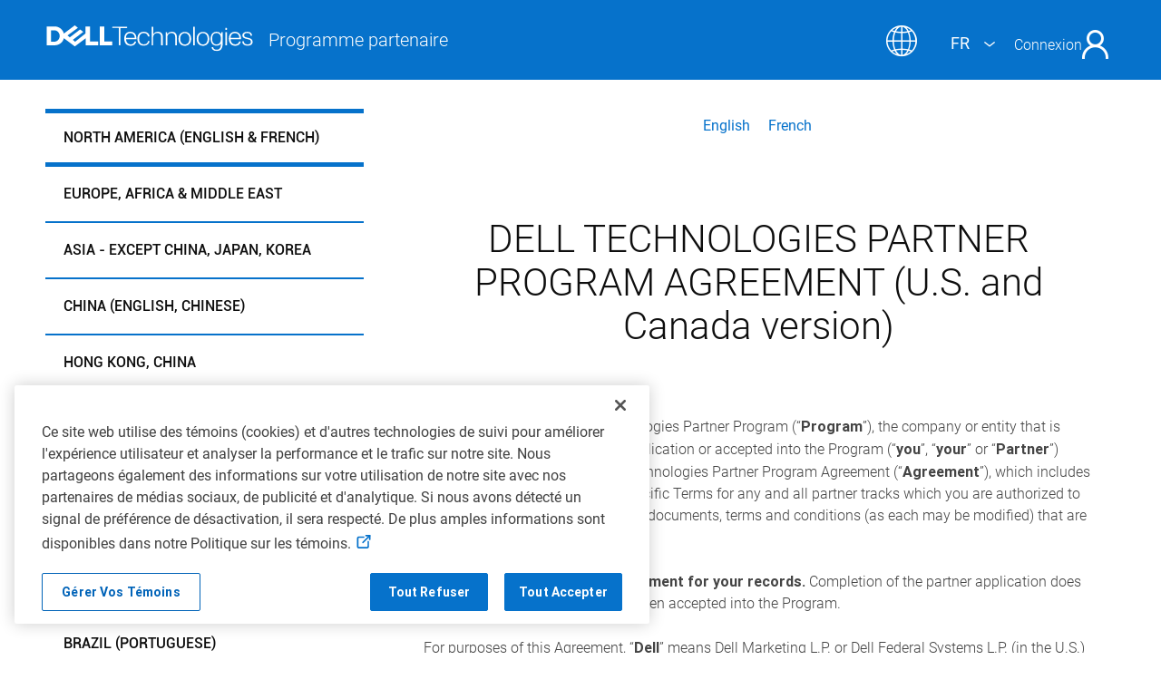

--- FILE ---
content_type: text/html;charset=utf-8
request_url: https://www.delltechnologies.com/partner/fr-ca/partner/terms-and-conditions.htm
body_size: 14821
content:
<!doctype html>

<!--[if IEMobile 7 ]><html class="iem7"> <![endif]-->
<!--[if lt IE 7]><html id="ie6" class="ie lt-ie12 lt-ie11 lt-ie10 lt-ie9 lt-ie8 lt-ie7"><![endif]-->
<!--[if IE 7]><html id="ie7" class="ie lt-ie12 lt-ie11 lt-ie10 lt-ie9 lt-ie8 gt-ie6"><![endif]-->
<!--[if IE 8]><html id="ie8" class="ie lt-ie12 lt-ie11 lt-ie10 lt-ie9 gt-ie6 gt-ie7"><![endif]-->
<!--[if IE 9]><html id="ie9" class="ie lt-ie12 lt-ie11 lt-ie10 gt-ie8 gt-ie7 gt-ie6"><![endif]-->
<!--[if !IE]><!-->











<html dir="ltr" class="author-fetch ltr uw spkc   no-js   dellemc-v4 " data-theme="dellemc">

<!--<![endif]-->







<head>


  <meta http-equiv="content-type" content="text/html; charset=UTF-8"/>
  
  <title>Dell Technologies Partner Program Terms and Conditions | Dell Technologies   Canada</title>

  
  
  <meta name="description" content="In the Dell Technologies Partner Program, the company or entity submitting the channel partner application agrees to be bound by these terms and conditions."/> 
  <meta name="keywords" content="copyright, trademark, affiliate marketing, legal, disclaimer, agreement, terms, terms and conditions, partner program, dell emc partner program"/>
  <meta name="HandheldFriendly" content="True"/>
  <meta name="MobileOptimized" content="320"/>
  <meta name="viewport" content="width=device-width, initial-scale=1"/>


  <meta http-equiv="cleartype" content="on"/>

  <meta property="og:title" content="Dell Technologies Partner Program Terms and Conditions"/>
  <meta property="og:description" content="In the Dell Technologies Partner Program, the company or entity submitting the channel partner application agrees to be bound by these terms and conditions."/>
  
  <meta property="og:url"/>
  <meta property="og:type" content="Site Web"/>
  <meta name="twitter:card" content="summary_large_image"/>
  <meta name="twitter:site" content="@DellEMCPartners"/>
     
  
  <link rel="canonical" href="https://www.delltechnologies.com/partner/fr-ca/partner/terms-and-conditions.htm"/>
  <link rel="alternate" href="https://www.delltechnologies.com/partner/fr-ca/partner/terms-and-conditions.htm" hreflang="fr-ca"/>
  <link rel="alternate" href="https://www.delltechnologies.com/partner/en-us/partner/terms-and-conditions.htm" hreflang="en-us"/>
  <link rel="alternate" href="https://www.delltechnologies.com/partner/en-uk/partner/terms-and-conditions.htm" hreflang="en-uk"/>
  <link rel="alternate" href="https://www.delltechnologies.com/partner/en-ie/partner/terms-and-conditions.htm" hreflang="en-ie"/>
  <link rel="alternate" href="https://www.delltechnologies.com/partner/de-de/partner/terms-and-conditions.htm" hreflang="de-de"/>
  <link rel="alternate" href="https://www.delltechnologies.com/partner/fr-fr/partner/terms-and-conditions.htm" hreflang="fr-fr"/>
  <link rel="alternate" href="https://www.delltechnologies.com/partner/ru-ru/partner/terms-and-conditions.htm" hreflang="ru-ru"/>
  <link rel="alternate" href="https://www.delltechnologies.com/partner/it-it/partner/terms-and-conditions.htm" hreflang="it-it"/>
  <link rel="alternate" href="https://www.delltechnologies.com/partner/sa-ar/partner/terms-and-conditions.htm" hreflang="sa-ar"/>
  <link rel="alternate" href="https://www.delltechnologies.com/partner/es-es/partner/terms-and-conditions.htm" hreflang="es-es"/>
  <link rel="alternate" href="https://www.delltechnologies.com/partner/en-me/partner/terms-and-conditions.htm" hreflang="en-me"/>
  <link rel="alternate" href="https://www.delltechnologies.com/partner/he-il/partner/terms-and-conditions.htm" hreflang="he-il"/>
  <link rel="alternate" href="https://www.delltechnologies.com/partner/nl-nl/partner/terms-and-conditions.htm" hreflang="nl-nl"/>
  <link rel="alternate" href="https://www.delltechnologies.com/partner/tr-tr/partner/terms-and-conditions.htm" hreflang="tr-tr"/>
  <link rel="alternate" href="https://www.delltechnologies.com/partner/de-ch/partner/terms-and-conditions.htm" hreflang="de-ch"/>
  <link rel="alternate" href="https://www.delltechnologies.com/partner/pl-pl/partner/terms-and-conditions.htm" hreflang="pl-pl"/>
  <link rel="alternate" href="https://www.delltechnologies.com/partner/en-za/partner/terms-and-conditions.htm" hreflang="en-za"/>
  <link rel="alternate" href="https://www.delltechnologies.com/partner/pt-br/partner/terms-and-conditions.htm" hreflang="pt-br"/>
  <link rel="alternate" href="https://www.delltechnologies.com/partner/es-mx/partner/terms-and-conditions.htm" hreflang="es-mx"/>
  <link rel="alternate" href="https://www.delltechnologies.com/partner/es-ar/partner/terms-and-conditions.htm" hreflang="es-ar"/>
  <link rel="alternate" href="https://www.delltechnologies.com/partner/en-ca/partner/terms-and-conditions.htm" hreflang="en-ca"/>
  <link rel="alternate" href="https://www.delltechnologies.com/partner/zh-cn/partner/terms-and-conditions.htm" hreflang="zh-cn"/>
  <link rel="alternate" href="https://www.delltechnologies.com/partner/en-hk/partner/terms-and-conditions.htm" hreflang="en-hk"/>
  <link rel="alternate" href="https://www.delltechnologies.com/partner/zh-hk/partner/terms-and-conditions.htm" hreflang="zh-hk"/>
  <link rel="alternate" href="https://www.delltechnologies.com/partner/kr-kr/partner/terms-and-conditions.htm" hreflang="kr-kr"/>
  <link rel="alternate" href="https://www.delltechnologies.com/partner/ja-jp/partner/terms-and-conditions.htm" hreflang="ja-jp"/>
  <link rel="alternate" href="https://www.delltechnologies.com/partner/en-sg/partner/terms-and-conditions.htm" hreflang="en-sg"/>
  <link rel="alternate" href="https://www.delltechnologies.com/partner/en-au/partner/terms-and-conditions.htm" hreflang="en-au"/>
  <link rel="alternate" href="https://www.delltechnologies.com/partner/en-nz/partner/terms-and-conditions.htm" hreflang="en-nz"/>
  <link rel="alternate" href="https://www.delltechnologies.com/partner/en-id/partner/terms-and-conditions.htm" hreflang="en-id"/>
  <link rel="alternate" href="https://www.delltechnologies.com/partner/en-th/partner/terms-and-conditions.htm" hreflang="en-th"/>
  <link rel="alternate" href="https://www.delltechnologies.com/partner/en-vn/partner/terms-and-conditions.htm" hreflang="en-vn"/>
  <link rel="alternate" href="https://www.delltechnologies.com/partner/en-au/partner/terms-and-conditions.htm" hreflang="en-au"/>
  <link rel="alternate" href="https://www.delltechnologies.com/partner/en-my/partner/terms-and-conditions.htm" hreflang="en-my"/>

    
    <link rel="apple-touch-icon" href="/etc/designs/oaks/assets/img/favicons/apple-touch-icon-180x180.png" sizes="180x180"/>
    <link rel="icon" type="image/png" href="/etc/designs/oaks/assets/img/favicons/favicon-32x32.png" sizes="32x32"/>
    <link rel="icon" type="image/png" href="/etc/designs/oaks/assets/img/favicons/favicon-16x16.png" sizes="16x16"/>
    <link rel="manifest" href="/etc/designs/oaks/assets/img/favicons/manifest.json"/>
    <link rel="mask-icon" href="/etc/designs/oaks/assets/img/favicons/safari-pinned-tab.svg" color="#5bbad5"/>
    <link rel="shortcut icon" href="/etc/designs/oaks/assets/img/favicons/favicon-194x194.png"/>
    <meta name="msapplication-config" content="/etc/designs/oaks/assets/img/favicons/browserconfig.xml"/>
    <meta name="theme-color" content="#ffffff"/>

  



  
  



<style>
    section#tt-content{
        visibility: hidden;
    }
    </style>
    
    
    
    
    
    
       
       <!--[if lt IE 10 ]>
           <link rel="stylesheet" href="/etc/designs/oaks/clientlibs/css/emc-v3-ie.min.css" type="text/css">
        
       <![endif]-->
    
    
    
<link rel="stylesheet" href="/etc/designs/oaks/clientlibs/css/spkc/v4/dt-common.min.16821610831a899039bf89d9bb44faad.css" type="text/css" media="print" onload="this.media='all'"/><noscript><link rel="stylesheet" href="/etc/designs/oaks/clientlibs/css/spkc/v4/dt-common.min.16821610831a899039bf89d9bb44faad.css" type="text/css"/></noscript>


        
    
    
<link rel="stylesheet" href="/etc/designs/oaks/clientlibs/css/spkc/v4/dt-icons.min.4ed617474693cc764634172ef888bfb7.css" type="text/css" media="print" onload="this.media='all'"/><noscript><link rel="stylesheet" href="/etc/designs/oaks/clientlibs/css/spkc/v4/dt-icons.min.4ed617474693cc764634172ef888bfb7.css" type="text/css"/></noscript>


    
    
    
<link rel="stylesheet" href="/etc/designs/oaks/clientlibs/css/spkc/v4/dt-widgets.min.c3b6864a55dcbeb3e3c9779e1c112f7e.css" type="text/css" media="print" onload="this.media='all'"/><noscript><link rel="stylesheet" href="/etc/designs/oaks/clientlibs/css/spkc/v4/dt-widgets.min.c3b6864a55dcbeb3e3c9779e1c112f7e.css" type="text/css"/></noscript>


    

    
    
    
    
    
<link rel="stylesheet" href="/etc/designs/oaks/assets/css/vivify-v3/_components/promo/promo01.min.a40f3f027d763fe7fccd41683747adfc.css" type="text/css" media="print" onload="this.media='all'"/><noscript><link rel="stylesheet" href="/etc/designs/oaks/assets/css/vivify-v3/_components/promo/promo01.min.a40f3f027d763fe7fccd41683747adfc.css" type="text/css"/></noscript>


    
    
    

    
    
<link rel="stylesheet" href="/etc/designs/oaks/assets/css/vivify-v3/_components/divider/oaks-divider02.min.98251d19814d2517aad2c9dc9dcbfa5a.css" type="text/css" media="print" onload="this.media='all'"/><noscript><link rel="stylesheet" href="/etc/designs/oaks/assets/css/vivify-v3/_components/divider/oaks-divider02.min.98251d19814d2517aad2c9dc9dcbfa5a.css" type="text/css"/></noscript>


    
    
    

    
    
<link rel="stylesheet" href="/etc/designs/oaks/assets/css/vivify-v3/_components/tab-control/tab-control02.min.1efef920022210d6b9ed546ce07ecde1.css" type="text/css" media="print" onload="this.media='all'"/><noscript><link rel="stylesheet" href="/etc/designs/oaks/assets/css/vivify-v3/_components/tab-control/tab-control02.min.1efef920022210d6b9ed546ce07ecde1.css" type="text/css"/></noscript>


    
    
    

    
    
<link rel="stylesheet" href="/etc/designs/oaks/assets/css/vivify-v3/_components/text/text01.min.bf4db892879a119e655bd3fb4c345757.css" type="text/css" media="print" onload="this.media='all'"/><noscript><link rel="stylesheet" href="/etc/designs/oaks/assets/css/vivify-v3/_components/text/text01.min.bf4db892879a119e655bd3fb4c345757.css" type="text/css"/></noscript>


    
    
    












  
  

<script>!function(){var n=document.getElementsByTagName("head")[0],e=function(){var n,e,t=location.hash.substring(1).split("&"),o={};for(n=0;n<t.length;n++)(e=t[n].split("=")).length<2&&e.push(""),o[decodeURIComponent(e[0])]=decodeURIComponent(e[1]);return o}(),t=function(e,t){if(e){var o=0,i=[];"string"==typeof e?i.push(e):i=e;for(var d=i.length,a=0;a<d;a++){var c=document.createElement("script");c.type="text/javascript",c.async=!0,t&&(c.onload=function(){++o==d&&t()}),c.src=i[a],n.appendChild(c)}}else t&&t()};window.UW=window.UW||{},UW.loadJS=function(n,o,i,d){1==(n=e[d]||window.UW&&UW.plugins&&UW.plugins[d]||n)?window.addEventListener("DOMContentLoaded",function(){t(o,i)},!1):2==n?window.addEventListener("load",function(){t(o,i)}):3==n?"function"==typeof requestIdleCallback?requestIdleCallback(function(){t(o,i)}):window.setTimeout(function(){t(o,i)},0):t(o,i)}}();</script>







    
<script type="text/javascript" src="/etc/designs/oaks/clientlibs/js/spkc/v4/dt-getContent.min.266f79f357fb87f3fedf5b044c825ad1.js"></script>



    
<script type="text/javascript" src="/etc/designs/oaks/clientlibs/js/spkc/v4/dt-core.min.da33d6eadd65c343d36178d02c340565.js"></script>



    
<script type="text/javascript" defer src="/etc/designs/oaks/clientlibs/js/spkc/v4/dt.min.3851c6a08996db1847866d13764319d7.js"></script>



<style id="font" data-created-date="1767697481511"></style>
<style id="fontIe11" data-created-date="1656417425016"></style>

<script>
    !function(){var a,b="",c="dt--oaks-webfonts",d="",e=!!window.MSInputMethodContext&&!!document.documentMode,i=e?"/etc/designs/oaks/assets/json/dt-fonts-ie11.json":"/etc/designs/oaks/assets/json/dt-fonts.json";if(e){if(document.getElementById("font")){var f=document.getElementById("font");f.parentNode.removeChild(f)}document.getElementById("fontIe11")&&(d="fontIe11",b=document.getElementById("fontIe11").getAttribute("data-created-date"))}else document.getElementById("fontIe11")&&document.getElementById("fontIe11").remove(),document.getElementById("font")&&(d="font",b=document.getElementById("font").getAttribute("data-created-date"));function h(a){document.getElementById(d).innerHTML=JSON.parse(a)}if((a=UW.content._readFromLocalStorage(c,b))&&a.value){let g=JSON.parse(a.value);g.createdDate.toString()==b?h(g.fontCss):(UW.content._removeLocalStorageItem(c),a=null)}a||window.addEventListener("load",function(){UW.content._isLocalStorageSupported()?UW.content.runWorker({ID:c,action:"ajax-content",ajaxUrl:i,jsonData:"",templateName:"",modifiedDate:"",workerName:"get-content-worker"}).then(function(a){h(JSON.parse(a).fontCss),UW.content._saveInLocalStorage(a,c,b)},function(a){console.log(a)}):e?document.getElementById(d).innerHTML='@font-face  {font-family:Roboto;src:url("/etc/designs/oaks/assets/fonts/roboto/Roboto-Thin-webfont.woff") format("woff");font-style:normal;font-weight:100;font-display:block}@font-face  {font-family:Roboto;src:url("//dds.dell.com/fonts/2.137/Roboto-Light.woff") format("woff");font-style:normal;font-weight:200;font-display:block}@font-face  {font-family:Roboto;src:url("//dds.dell.com/fonts/2.137/Roboto-Regular.woff") format("woff");font-style:normal;font-weight:400;font-display:block}@font-face  {font-family:Roboto;src:url("//dds.dell.com/fonts/2.137/Roboto-Medium.woff") format("woff");font-style:normal;font-weight:500;font-display:block}@font-face  {font-family:Roboto;src:url("/etc/designs/oaks/assets/fonts/roboto/Roboto-Bold-webfont.woff") format("woff");font-style:normal;font-weight:700;font-display:block}@font-face  {font-family:Roboto;src:url("/etc/designs/oaks/assets/fonts/roboto/Roboto-Black-webfont.woff") format("woff");font-style:normal;font-weight:900;font-display:block}@font-face  {font-family:"delltech-icons";src:url("/etc/designs/oaks/assets/fonts/delltech-icons/delltech-icons.woff") format("woff");font-style:normal;font-weight:normal;font-display:block}':document.getElementById(d).innerHTML='@font-face  {font-family:Roboto;src:url("/etc/designs/oaks/assets/fonts/roboto/Roboto-Thin-webfont.woff2") format("woff2");font-style:normal;font-weight:100;font-display:block}@font-face  {font-family:Roboto;src:url("//dds.dell.com/fonts/2.137/Roboto-Light.woff2") format("woff2");font-style:normal;font-weight:200;font-display:block}@font-face  {font-family:Roboto;src:url("//dds.dell.com/fonts/2.137/Roboto-Regular.woff2") format("woff2");font-style:normal;font-weight:400;font-display:block}@font-face  {font-family:Roboto;src:url("//dds.dell.com/fonts/2.137/Roboto-Medium.woff2") format("woff2");font-style:normal;font-weight:500;font-display:block}@font-face  {font-family:Roboto;src:url("/etc/designs/oaks/assets/fonts/roboto/Roboto-Bold-webfont.woff2") format("woff2");font-style:normal;font-weight:700;font-display:block}@font-face  {font-family:Roboto;src:url("/etc/designs/oaks/assets/fonts/roboto/Roboto-Black-webfont.woff2") format("woff2");font-style:normal;font-weight:900;font-display:block}@font-face  {font-family:"delltech-icons";src:url("/etc/designs/oaks/assets/fonts/delltech-icons/delltech-icons.woff2") format("woff2");font-style:normal;font-weight:normal;font-display:block}'})}()
</script>
  



<script>
    Dell = window.Dell || {};
    Dell.Metrics = Dell.Metrics || {};
    Dell.Metrics.sc = Dell.Metrics.sc || {};
    Dell.Metrics.sc.country = "ca";
    Dell.Metrics.sc.language = "fr";
    Dell.Metrics.sc.segment = "chn";
    Dell.Metrics.sc.customerset = "";
    Dell.Metrics.sc.cms = "emcpartnerportal";
    Dell.Metrics.sc.pagename = "";
    Dell.Metrics.sc.applicationname = "Partner:EMCPartnerPortal";
    Dell.Metrics.sc.userdata = Dell.Metrics.sc.userdata || {affinityId:"", guid:"", userId:"", emcIdentityType:[], companyName:"", partnerTrack:"", purchasingPath:"", partnerTier:"", productPurchasePath:""};
    Dell.Metrics.sc.persona = getPersonaMetrics();
    
    
    window.MarketingUdo = {
    "CJ" : {
        "CID" : "",
        "CSEG" : "",
        "SEG" : "CORP",
        "COUNTRY" : "",
        "LANG" : "",
        "PLATFORM" : "",
        "PROMOID" : "",
        "ACCOUNTID" : "",
        "EMAILHASH" : "",
        "TYPE" : "",
        "DISCOUNT" : "",
        "OGID" : "",
        "CURRENCY" : "",
        "COUPON" : "",
        "PRODCAT" : "",
        "REVENUE" : "",
        "PROMOID" : 0,
        "CATEGORY" : "",
        "CATEGORYPATH" : "\/partner\/terms\u002Dand\u002Dconditions.htm",
        "DEALS" : "",
        "DEVICE" : "",
        "FAMILY" : "",
        "PRODUCT" : "",
        "ORDERCODE" : "",
        "PRODUCTLIST" : [
            {"ITEM" : "",
            "AMT" : "",
            "QTY" : ""
            },
            {"ITEM" : "",
            "AMT" : "",
            "QTY" : ""
            }
        ]
    },
    "PAGE":{
        "SITEID":773
    }
};
    
    function getPersonaMetrics(){
        var personas = {
            '00':'none',
            '01':'presales',
            '02':'sales',
            '520000': 'services'
        }
        return personas[UW.util.cookies.get('sales-filter')||'00']
    }

    var getAnalyticsCookie = function() {
        var decodeAnalitycsCookie = function(string) {
            var characters = "ABCDEFGHIJKLMNOPQRSTUVWXYZabcdefghijklmnopqrstuvwxyz0123456789+/=";
            var result     = '';
            var i = 0;
            do {
                var b1 = characters.indexOf(string.charAt(i++));
                var b2 = characters.indexOf(string.charAt(i++));
                var b3 = characters.indexOf(string.charAt(i++));
                var b4 = characters.indexOf(string.charAt(i++));

                var a = ( ( b1 & 0x3F ) << 2 ) | ( ( b2 >> 4 ) & 0x3 );
                var b = ( ( b2 & 0xF  ) << 4 ) | ( ( b3 >> 2 ) & 0xF );
                var c = ( ( b3 & 0x3  ) << 6 ) | ( b4 & 0x3F );

                result += String.fromCharCode(a) + (b?String.fromCharCode(b):'') + (c?String.fromCharCode(c):'');

            } while(i < string.length);
            return result;
        };

        var match = document.cookie.match(new RegExp('spoaks_analytics=([^;]+)'));

        if (match) {
            return decodeAnalitycsCookie(match[1]);
        }

        return null;
    };

    try {
        var analyticsData = JSON.parse(getAnalyticsCookie());

        Object.keys(Dell.Metrics.sc.userdata).map(function(key) {
            if (key in analyticsData) {
                Dell.Metrics.sc.userdata[key] = analyticsData[key];
            }
        });
    } catch (e) {}
</script>









<script src="\/\/afcs.dellcdn.com\/tnt\/adobebundle\/shop\/bundle_toggle.min.js"></script>
</head>




<body class="widget-sticky-nav uw spkc    " data-locale="fr-ca">

    <!--[if IE 8]><ie xmlns="html5"><![endif]-->
    

<script type="text/javascript">
    var bodyValidatorApp = {};
    (function (self) {

    	//Module Body Validator
        var bodyValidator = (function () {
            var getCookie = function(name) {
                var match = document.cookie.match(new RegExp(name + '=([^;]+)'));
                if (match) {
                    return match[1];
                }
                return null;
            };

            var redirectLocale= function(){
                var localeCookie= "",
                    pageLocale=document.body.getAttribute("data-locale");


                if (localeCookie && localeCookie != pageLocale){
                    var newURL= location.href.replace("/"+pageLocale+"/","/"+localeCookie+"/");
                    location.replace(newURL);
                }
            };

            //Public Methods
            function init() {
                redirectLocale();
            }
            return {
                init: init
            }
        })();

        bodyValidator.init();

    })(bodyValidatorApp);


    (function(UW) {
        UW.OAKS = UW.OAKS || {};
        UW.OAKS.dictionaryItems = UW.OAKS.dictionaryItems || {};
        UW.OAKS.dictionaryItems.fileSize = "Taille du fichier : replace0";
        UW.OAKS.dictionaryItems.fileType = "Type de fichier : replace0";
        UW.OAKS.dictionaryItems.copyFile = "Copier le lien de la ressource";
        UW.OAKS.dictionaryItems.downloadFile = "Télécharger replace0";
        UW.OAKS.dictionaryItems.sessionTimeOutMessage = "La session utilisateur a expiré. Veuillez actualiser la page pour renouveler votre session et réessayer.";
        UW.OAKS.dictionaryItems.fileerror = "Erreur de fichier : le fichier n'existe pas, il est corrompu ou il n'est pas pris en charge";
        UW.OAKS.dictionaryItems.previewerror = "L'aperçu de cette ressource n'est pas disponible";
        UW.OAKS.search = UW.OAKS.search || {};
        UW.OAKS.search.serviceDomain = 'www.delltechnologies.com';
        var istagConfiguration = '{"oaks.tag.configuration.none.den":"c55dce78-103e-cef3-3dd3-f54ee9d69d64","oaks.tag.configuration.all.employees":"001","oaks.tag.configuration.none.partners":"629ae86b-07f3-45b3-9ea1-249078e6bccc","oaks.tag.configuration.all.den":"c3b0e786-f910-a311-0936-8ff2182ea5c2","oaks.tag.configuration.none.employees":"002","oaks.tag.configuration.all.partners":"81382b03-7ec0-4822-affc-d509cded94f0"}';
        UW.OAKS.search.tagConfiguration = (istagConfiguration.length)? {"oaks.tag.configuration.none.den":"c55dce78-103e-cef3-3dd3-f54ee9d69d64","oaks.tag.configuration.all.employees":"001","oaks.tag.configuration.none.partners":"629ae86b-07f3-45b3-9ea1-249078e6bccc","oaks.tag.configuration.all.den":"c3b0e786-f910-a311-0936-8ff2182ea5c2","oaks.tag.configuration.none.employees":"002","oaks.tag.configuration.all.partners":"81382b03-7ec0-4822-affc-d509cded94f0"} : '';
        UW.search = UW.search || {};
        UW.search.config = { organizationId: "dellprod" }
    })(window.UW || ( window.UW = {} ) );
</script>

    
    <section id="tt-content" class="content">
        

<script>

window.UW=window.UW || {}; UW.util=UW.util || {};UW.util.s7domain="https:\/\/i.dell.com\/is\/image\/DellContent";

</script>


    
    

    
    
    
    
    
    
    
    
    
    
    





  
    
    
    
    
    
    
    
    
    
  

  
  
  
  
  
  
  
  
  
  
  
  
  
  
  
  
  
  
  
  
  
  
  
  
  

  
  

  

  
  <div class="column-control">
    <div class="masthead row bleed compact  hide">
      
      <div class="element-aux-masthead hide"></div>
      <div class="oaks-masthead-view widget-my-collections">
        
        <div class="header-top pagebed">
          <div class="logo-side">

            <a href="//www.delltechnologies.com/partner/fr-ca/partner/partner.htm" class="image-header logo-image no-login " tabindex="1">
              <img src="/etc/designs/oaks/assets/img/logo/dell-technologies-white.svg" data-rendition-type="image" data-src-xsmall="/etc/designs/oaks/assets/img/logo/dell-technologies-white.svg" data-src-small="/etc/designs/oaks/assets/img/logo/dell-technologies-white.svg" data-src-medium="/etc/designs/oaks/assets/img/logo/dell-technologies-white.svg" data-src-large="/etc/designs/oaks/assets/img/logo/dell-technologies-white.svg" data-src-xlarge="/etc/designs/oaks/assets/img/logo/dell-technologies-white.svg" data-src-xxlarge="/etc/designs/oaks/assets/img/logo/dell-technologies-white.svg" alt="Programme de partenariat Dell EMC" class="rendition"/>
              <span class="logo-text">Programme partenaire</span>
            </a>

            
          </div>
          <div class="auth-side aside-container">
            

            
            
            
            <div class="header-gss">
              <a href="javascript:void(0)" data-href="/partner/fr-ca/global-site-selector.htm" data-site="partner" data-locale="fr-ca" data-heading="Sélectionnez votre emplacement" tabindex="1">
                <span class="icon font-icon-oaks-gss"></span>
              </a>
            </div>
            
            <div class="widget-select widget-language-switch lang hide-small hide-medium">
              
                
              
                <a href="javascript:void(0)" class="item" tabindex="1">FR
                  <span class="font-icon-oaks-down-arrow"></span>
                </a>
              
              <ul class="items hide aside">
                
                <li data-value="en-ca" class="item " tabindex="1"><span>EN - English</span></li>
              
                
                <li data-value="fr-ca" class="item active" tabindex="1"><span>FR - Français</span></li>
              </ul>
            </div>


            
            <div class="account-box">
              


              
              <!-- TODO : Redirect URL for Login -->
              
              <a class="login-box" href="/partner/fr-ca/auth/partner-portal.htm" tabindex="1">
                <span>Connexion</span>
                <div class="font-icon-oaks-user-loggedout sign-in">
                </div>
              </a>
              




















<script>
    var GlobalKeys = {"oaks.masthead.programtier.text":"Niveau du programme de partenariat","oaks.masthead.den.salesrep.email.text":"Email","oaks.masthead.account.multitrack.title":"Changer de cursus","oaks.masthead.logout.text":"Se déconnecter","oaks.masthead.menuicon.text":"Ouvrir/Fermer le menu Compte","oaks.masthead.switchtrack.employeepartner.save":"Oui, basculer","oaks.masthead.switchtrack.employee.found.text":"Partenaire trouvé","oaks.masthead.session.text":"Menu/État de la session","oaks.masthead.switchtrack.text":"Changer de cursus","oaks.masthead.account.greeting.text":"Bonjour","oaks.masthead.sales.title":"Portail commercial","oaks.masthead.switchtrack.partner.update.instructions.text":"Sélectionnez un cursus différent ou saisissez un nouvel e-mail de partenaire pour afficher ses cursus","oaks.masthead.account.multitrack.cancel":"Annuler","oaks.masthead.den.title":"Dell Expert Network","oaks.masthead.den.salesrep.title":"Sales Rep Info","oaks.masthead.productpurchasepath.text":"Parcours d’achat des produits spécialisés","oaks.masthead.logo.employee.url":"auth/index.htm","oaks.masthead.logo.text":"Programme de partenariat Dell EMC","oaks.masthead.logo.den.unauth.url":"dell-expert-network.htm","oaks.masthead.salespersona.select.text":"Sélectionnez le profil de vente","oaks.masthead.kc.title":"Programme partenaire","oaks.masthead.switchtrack.partner.update.button.view.text":"Mettre à jour la vue","oaks.masthead.banner.text":"Session Status/Menu","oaks.masthead.switchtrack.employee.error.text.2":"Votre session a expiré. Actualisez cette page et réessayez.","oaks.masthead.switchtrack.employee.error.text.1":"Aucun résultat trouvé pour cette adresse e-mail","oaks.masthead.switchtrack.employeepartner.description":"Êtes-vous sûr de vouloir revenir à la vue Employé ?","oaks.masthead.account.multitrack.save":"Enregistrer","oaks.masthead.login.url":"/auth/index.htm","oaks.masthead.account.multitrack.search":"Rechercher","oaks.masthead.switchtrack.employeepartner.text":"Revenir à la vue Employé","oaks.masthead.view.text":"Afficher","oaks.masthead.switchtrack.employee.placeholder.text":"partenaire@email.com","oaks.masthead.logo.den.url":"auth/dell-expert-network.htm","oaks.masthead.company.text":"Entreprise","oaks.masthead.affinity.text":"Affinité","oaks.masthead.relationship.text":"Relation","oaks.masthead.switchtrack.partner.update.button.text":"Nouvelle recherche de partenaire","oaks.masthead.searchbar.input.text":"Rechercher des outils et ressources","oaks.masthead.switchtrack.partner.update":"Mettre à jour la vue Partenaire","oaks.masthead.switchtrack.employee.view":"Vue Employé","oaks.masthead.logout.url":"/oaks/logout","oaks.masthead.den.elite.view":"Elite Tier Member","oaks.masthead.switchtrack.employeepartner.cancel":"Non, annuler","oaks.masthead.switchtrack.employee.text":"Basculer vers la vue Partenaire","oaks.masthead.switchtrack.partner.update.notification.text":"Affichage en cours","oaks.masthead.switchtrack.employee.button.label.text":"Changer de vue","oaks.masthead.login.text":"Connexion","oaks.masthead.name.text":"Nom","oaks.masthead.track.text":"Cursus du programme de partenariat","oaks.masthead.switchtrack.partner.title":"Vue Partenaire","oaks.masthead.tier.text":"Niveau","oaks.masthead.switchtrack.employee.instructions.text":"Entrez l’adresse e-mail du partenaire pour afficher les cursus disponibles","oaks.masthead.den.salesrep.name.text":"Sales Rep Name","oaks.masthead.switchtrack.employee.error.text":"Aucun résultat trouvé pour cette adresse e-mail","oaks.masthead.den.accountid.text":"Account ID","oaks.masthead.logo.partner.unauth.url":"partner/partner.htm","oaks.masthead.switchden.employee.text":"Switch to DEN View","oaks.masthead.den.membertier.text":"Member Tier","oaks.masthead.purchasingpath.text":"Parcours d’achat","oaks.masthead.logo.partner.url":"auth/partner-portal.htm","oaks.masthead.den.company.text":"Account","oaks.masthead.den.salesrep.extension.text":"Extension","oaks.masthead.searchbar.noResults.text":"No Results","oaks.masthead.showsearch":"False"};

    (function(UW) {
        UW = UW || {};
        UW.util = UW.util || {};
        UW.util.isEmployee = false ? 'employee' : '';
        UW.util.isDenUser = false ? 'den' : '';
    })(window.UW || ( window.UW = {} ) );

     function navigateToFavorites() {
        var locale = UW.util.getCookie('spoaks_plocale');
        window.location = "/resources/" + locale + "/auth/myfavorites.htm";
    }
</script>

<div class="view oaks-account-view   widget-switchtrack switchtrack compact hide" data-timeout="4001">
    <div class="top-border"></div>
    <div class="mycollections-nav-container" onclick="navigateToFavorites()">
        <dl class="partial-cta-list mycollections-list-container">
            <dd>
                <div class="icon-container">
                    <span class="cta-icn font-icon-oaks-mycollections-nav-icon"></span>
                </div>
                <a href="#" class="cta primary" tabindex="1">
                    <div>
                        <span class="cta-text">My Favorites</span>
                        <span class="cta-icn"></span>
                    </div>
                </a>
                <div class="collections-number"><span>0</span></div>
            </dd>
        </dl>
    </div>

    

    

    

    

    

    <div class="actions">
        

        



        

        

        

        
    
	
	
	
	

	
	

	
	

	
	

	
		<a data-metrics="{&#39;btnname&#39;:&#39;cta|switchpartnerview-logout&#39;}" id="signout-button" href="/oaks/logout" class="    signout   btn secondary dellmetrics-dataclick  " tabindex="1">
			
			
			
			<div>
				
				
				<span class="cta-text">Se déconnecter</span>
				
				
			</div>
		</a>


    </div>
</div>





            </div>

            
            

          </div>

          <div class="btn-collapse" tabindex="1">
            <span class="cta-icn font-icon-dropdown-arrow"></span>
          </div>

        </div>

        

        <div class="sub-nav-st"></div>
      </div>
      
    </div>
  </div>

<script>var mastheadApp={};!function(e){var t=function(){var e={element:document.getElementById("account-data"),elementEmployee:document.getElementById("account-data-employee"),descriptions:{accountName:document.getElementsByClassName("username"),firstName:document.getElementById("account-data-employee-name"),companyName:document.getElementById("account-data-company"),affinityId:document.getElementById("account-data-affinity"),denAccountId:document.getElementById("account-data-accountid"),denCompanyName:document.getElementById("account-data-den-company"),track:document.getElementById("account-data-track"),tier:document.getElementById("account-data-tier"),purchasingPath:document.getElementById("account-data-purchasingpath"),productPurchasePath:document.getElementById("account-data-productpurchasepath"),companytrack:document.getElementById("account-data-head-track"),salesRepName:document.getElementById("sales-rep-name"),salesRepEmail:document.getElementById("sales-rep-email"),salesRepExtension:document.getElementById("sales-rep-extension")},signoutButton:document.getElementById("signout-button"),mobileSignoutButton:document.getElementById("mobile-signout-button")};var t,n=function(e,t){var n=new XMLHttpRequest;n.open("POST",e,!0),n.onload=function(e){if(4===n.readyState)if(200===n.status){var i,r=n.responseText;if(o(r)){var s=JSON.parse(r);window.MarketingUdo&&MarketingUdo.CJ&&(MarketingUdo.CJ.EMAILHASH=s.emailHash?s.emailHash:""),t(s)}else{a(),!!(window.CQ&&window.CQ.WCM||window.location.href.indexOf("wcmmode")>-1)||d()}if(null!==(i=n.getResponseHeader("x-set-cookie"))){var c=/;\s*secure/i.test(i)?i:i+";Secure";document.cookie=c}s.salesChatEnabled&&UW.plugins.salesChatEnabled&&/^\/sales\/([a-z]{2,3}-[a-z]{2,3})\/auth\/index\.htm$/.test(window.location.pathname)&&UW.util.loader.js(["https://saleschat.dell.com/embedded-search-latest.min.js"],(function(){"undefined"!=typeof GleanWebSDK&&GleanWebSDK.attach&&GleanWebSDK.attach(document.getElementsByClassName("search-box")[0])}))}else{a(),!!(window.CQ&&window.CQ.WCM||window.location.href.indexOf("wcmmode")>-1)||d()}},n.onerror=function(e){a(),!!(window.CQ&&window.CQ.WCM||window.location.href.indexOf("wcmmode")>-1)||d()},n.send(null)},a=function(){var e,t=document.querySelectorAll("#account-data div.account-info-data:not(.info-data-view), div.account-name-contain > span.username");for(e=0;e<t.length;e++)t[e].innerText="--"},o=function(e){try{JSON.parse(e)}catch(e){return!1}return!0},i=(t="ABCDEFGHIJKLMNOPQRSTUVWXYZabcdefghijklmnopqrstuvwxyz0123456789+/=",{encode:function(e){var n="",a=0;do{var o=e.charCodeAt(a++),i=e.charCodeAt(a++),r=e.charCodeAt(a++),s=(3&(o=o||0))<<4|(i=i||0)>>4&15,c=(15&i)<<2|(r=r||0)>>6&3,d=63&r;i?r||(d=64):c=d=64,n+=t.charAt(o>>2&63)+t.charAt(s)+t.charAt(c)+t.charAt(d)}while(a<e.length);return n},decode:function(e){var n="",a=0;do{var o=t.indexOf(e.charAt(a++)),i=t.indexOf(e.charAt(a++)),r=t.indexOf(e.charAt(a++)),s=(63&o)<<2|i>>4&3,c=(15&i)<<4|r>>2&15,d=(3&r)<<6|63&t.indexOf(e.charAt(a++));n+=String.fromCharCode(s)+(c?String.fromCharCode(c):"")+(d?String.fromCharCode(d):"")}while(a<e.length);return n}}),r=function(e){var t=document.cookie.match(new RegExp(e+"=([^;]+)"));return t?t[1]:null},s=function(t){var n=r("aem_sto");if(null==n)return UW.debug.log("aem_sto cookie missing. Signout failed."),!1;var a,o=i.decode(n),s=JSON.parse(o),c=["spoaks_ptrack","spoaks_pid","dec1eid","dec1cdn","dec1exp","dec1max","dec1mac","spoaks_uname","psz_portal_id","aem_sto","e5l0c"],d="localhost"==UW.url.hostname?"":"."+UW.url.hostname,l=e.signoutButton.getAttribute("href"),m=s.partner?s.impersonated?"E":"P":"E";s.denUser&&(m="D");for(var u=0;t&&u<c.length;u++)a=c[u],document.cookie=a+"=a;expires=Fri, 1 Jan 1970 00:00:01 GMT;domain="+d+";path=/;Secure";null!==l&&(window.location=l+"?u="+m+"&l="+s.preferredLanguage)},c=null!==e.element?parseInt(e.element.parentElement.getAttribute("data-timeout"),10):null!==e.elementEmployee?parseInt(e.elementEmployee.parentElement.parentElement.getAttribute("data-timeout"),10):5e3,d=function(){if("true"===sessionStorage.getItem("forceReload")){for(var e,t=["spoaks_pid","dec1eid","dec1cdn","dec1exp","dec1max","dec1mac","spoaks_uname","psz_portal_id","aem_sto"],n="localhost"==UW.url.hostname?"":"."+UW.url.hostname,a=0;a<t.length;a++)e=t[a],document.cookie=e+"=a;expires=Fri, 1 Jan 1970 00:00:01 GMT;domain="+n+";path=/;Secure";sessionStorage.setItem("forceReload","false"),window.location.reload(!0)}},l=function(){for(var e=0;e<document.getElementsByClassName("masthead").length;e++)document.getElementsByClassName("masthead")[e].classList.remove("hide")};function m(){!function(){var e=document.getElementById("nav-content");if(!e)return;var t=e.getAttribute("nav-prepandpath")+"/"+e.getAttribute("data-navurl"),n=new XMLHttpRequest;t=t.replace("/content",""),sessionStorage.hasOwnProperty("refrehsnav")&&1===sessionStorage.getItem("refrehsnav")&&(t=t+"?rnd="+Math.random(),sessionStorage.setItem("refrehsnav",0));n.onreadystatechange=function(){if(4==this.readyState&&200==this.status){var t=this;setTimeout((function(){if(e.append(UW.util.cleanHTML(t.responseText)),OWLoaderObject.executeWidgets(e),$(".page-save-collection")){var n=document.getElementsByClassName("masthead");$(".page-save-collection").css({top:n[0].offsetHeight+10})}!function(){if($("#myFevNotify-overlay-containerbox").length<1&&UW.util.isValidSession()){var e=(UW.util.getDictionaryList()||[])["oaks.mycollections.spa.notification.title2"],t='<dd><a title="'+e+'" class="cta quaternary "data-metrics="" tabindex="1"><div><span id="myFevNotify-overlay-containerbox" class="myFevNotify-trigger cta-icn font-icon-oaks-mycollections-bell-active-icon"></span><span class="cta-text hide">'+e+"</span></div></a></dd>";$(".masthead  .main-nav .navmenu-view .partial-cta-list.tabs").append(t),OWLoaderObject.executeWidgets(document.querySelector(".masthead"),"",[".myFevNotify-trigger"])}}(),UW.util.executeScriptTagsAfterAjax(e)}),500)}},n.open("GET",t,!0),n.send()}(),function(){if("employee"==UW.util.isEmployee||null==UW.util.cookies.get("spoaks_ptrack"))return!1;$(".apex-cta").each((function(e,t){$(t).attr("href",$(t).attr("href")+"?partnerTrackId="+UW.util.cookies.get("spoaks_ptrack"))}))}(),UW.util._printDictionaries()}return{init:function(){var t,o,u=function(){var e=!1,t=r("aem_sto"),n=!!(window.CQ&&window.CQ.WCM||window.location.href.indexOf("wcmmode")>-1),a=window.location.href.indexOf("/auth/")>-1;if(null===t)UW.debug.log("aem_sto cookie not present"),!n&&a?(d(),UW.debug.log("SESSION IS INVALID - NO AEM_STO COOKIE.")):l();else{var o=i.decode(t),s=JSON.parse(o);new Date>=new Date(s.expiry)?(UW.debug.log("aem_sto cookie is expired: "+s.expiry),!n&&a?(d(),UW.debug.log("SESSION IS EXPIRED.")):l()):(e=!0,sessionStorage.setItem("forceReload","true"),l())}return e}(),p=!(!window.CQ||!window.CQ.WCM)&&CQ.WCM.isEditMode(!0);(e.element||e.elementEmployee)&&u?n("/oaks/api/profile",(function(t){var n,a=e.descriptions;if(t.hasOwnProperty("domainName")&&t.hasOwnProperty("username")&&sessionStorage.setItem("uinfo",t.domainName+"/"+t.username),t.hasOwnProperty("contactId")&&sessionStorage.setItem("cid",t.contactId),t.hasOwnProperty("Q_EED")&&sessionStorage.setItem("Q_EED",t.Q_EED),a.accountName)for(n=0;n<a.accountName.length;n++)if(null===t.impersonatedUser||void 0===t.impersonatedUser){var o=null===t.salutation||void 0===t.salutation?"":t.salutation+" ";a.accountName[n].innerText=null===t.firstName||void 0===t.firstName?"--":o+t.firstName+" "+t.lastName}else t.impersonatedUser&&(a.accountName[n].innerText=null===t.impersonatedUser.firstName||void 0===t.impersonatedUser.firstName?"--":t.impersonatedUser.firstName+" "+t.impersonatedUser.lastName);if(!a.firstName||null!==t.impersonatedUser&&void 0!==t.impersonatedUser||(a.firstName.innerText=null===t.firstName||void 0===t.firstName?"--":t.firstName),a.firstName&&t.impersonatedUser&&(a.firstName.innerText=null===t.impersonatedUser.firstName||void 0===t.impersonatedUser.firstName?"--":t.impersonatedUser.firstName),a.companyName&&(a.companyName.innerText=null===t.companyName||void 0===t.companyName?"--":t.companyName,a.companytrack)){var i=null===t.companyName||void 0===t.companyName?"--":t.companyName,r=null===t.partnerTrack||void 0===t.partnerTrack?"--":t.partnerTrack;a.companytrack.innerText=i+", "+r}a.affinityId&&(a.affinityId.innerText=null===t.affinityId||void 0===t.affinityId?"--":t.affinityId),a.denAccountId&&(a.denAccountId.innerText=null===t.denAccountId||void 0===t.denAccountId?"--":t.denAccountId),a.denCompanyName&&(a.denCompanyName.innerText=null!==t.denLocalCompanyName&&void 0!==t.denLocalCompanyName||null!==t.denCompanyName&&void 0!==t.denCompanyName?t.denLocalCompanyName||t.denCompanyName:"--"),a.track&&(a.track.innerText=null===t.partnerTrack||void 0===t.partnerTrack?"--":t.partnerTrack),a.tier&&(a.tier.innerText=null===t.partnerTier||void 0===t.partnerTier?"--":t.partnerTier),a.purchasingPath&&(a.purchasingPath.innerText=null===t.purchasingPath||void 0===t.purchasingPath?"--":t.purchasingPath),a.productPurchasePath&&(a.productPurchasePath.innerText=null===t.productPurchasePath||void 0===t.productPurchasePath?"--":t.productPurchasePath),a.salesRepName&&(a.salesRepName.innerText=null===t.owner.Name||void 0===t.owner.Name?"--":t.owner.Name),a.salesRepEmail&&(a.salesRepEmail.innerText=null===t.owner.Email||void 0===t.owner.Email?"--":t.owner.Email),a.salesRepExtension&&(a.salesRepExtension.innerText=null===t.owner.Phone||void 0===t.owner.Phone?"--":t.owner.Phone)})):a(),null!==e.signoutButton&&e.signoutButton.addEventListener("click",(function(e){e.preventDefault(),s(!0)})),null!==e.mobileSignoutButton&&e.mobileSignoutButton.addEventListener("click",(function(e){e.preventDefault(),s(!0)})),t=document.getElementsByTagName("body")[0],o=new RegExp("session-expired"),t.className.match(o)&&setTimeout((function(){p||s(!0)}),c),window.onbeforeunload=function(){if(document.referrer.includes("delltechnologies")||s(!0),document.referrer.includes("delltechnologies")){var e=UW.util.cookies.get("spoaks_plocale"),t=UW.url.pathname.split("/");if(t[2]==e)return;t[2]=e;var n=t.join("/");window.location.replace(n)}},window.addEventListener("load",m)}}}();t.init()}();</script>


        <script defer type="text/javascript" src="/content/dam/oaks-resources/js/release.js"></script>
<link media="print" onload="this.media='all'" rel="stylesheet" href="/content/dam/oaks-resources/css/release.css" type="text/css"/>







    
    
    <div class="column-control">













    <div class="row     compact  ">
        
        
    
    

    <ul class="tt-cols  control columns full   ">
        <li>
            




    
    
    <div class="divider">






<div class="view oaks-divider-header-view ">
</div>

</div>



        </li>
    </ul>

    </div>




</div>


    
    
    <div class="tab-control">



    
    
    
    
    
    
    
    
    

<div class="row widget js-same-height widget-tab-control tabs02-view  mobile-accordian  " data-tabControlSelector=".tab-container" data-triggerSelector=".tab-container li" data-targetSelector=".tab-target" data-deeplink="true" data-active="0" data-toggle="false" data-animationIn="fadeIn" data-animationOut="fadeOut" data-same-height-items=".tab .cta" data-same-height-mode="absolute">
     <div class="bg-container  floating">
        <div class="tab-controls">
            <ul class="tab-container maxwidth" data-isadmin="false">
                
                
		          
	           
                <li class="list-item dellmetrics-dataclick tab-control-item" data-metrics="{&#39;btnname&#39;:&#39;North America (English &amp; French)&#39;}">
                    <a class="navigation-control " href="javascript:void(0)" title="North America (English &amp; French)" data-tab-content-url="/content/partner/fr-ca/partner/terms-and-conditions/jcr:content/par/tab_control_ad55/tab-list-1df6.htm">
                        
                        <span>North America (English &amp; French)</span>
                    </a>
                </li>
            
                
                
		          
	           
                <li class="list-item dellmetrics-dataclick tab-control-item" data-metrics="{&#39;btnname&#39;:&#39;Europe, Africa &amp; Middle East&#39;}">
                    <a class="navigation-control " href="javascript:void(0)" title="Europe, Africa &amp; Middle East" data-tab-content-url="/content/partner/fr-ca/partner/terms-and-conditions/jcr:content/par/tab_control_ad55/tab-list-yelc.htm">
                        
                        <span>Europe, Africa &amp; Middle East</span>
                    </a>
                </li>
            
                
                
		          
	           
                <li class="list-item dellmetrics-dataclick tab-control-item" data-metrics="{&#39;btnname&#39;:&#39;Asia - except China, Japan, Korea&#39;}">
                    <a class="navigation-control " href="javascript:void(0)" title="Asia - except China, Japan, Korea" data-tab-content-url="/content/partner/fr-ca/partner/terms-and-conditions/jcr:content/par/tab_control_ad55/tab-list-qauv.htm">
                        
                        <span>Asia - except China, Japan, Korea</span>
                    </a>
                </li>
            
                
                
		          
	           
                <li class="list-item dellmetrics-dataclick tab-control-item" data-metrics="{&#39;btnname&#39;:&#39;China (English, Chinese)&#39;}">
                    <a class="navigation-control " href="javascript:void(0)" title="China (English, Chinese)" data-tab-content-url="/content/partner/fr-ca/partner/terms-and-conditions/jcr:content/par/tab_control_ad55/tab-list-36zj.htm">
                        
                        <span>China (English, Chinese)</span>
                    </a>
                </li>
            
                
                
		          
	           
                <li class="list-item dellmetrics-dataclick tab-control-item" data-metrics="{&#39;btnname&#39;:&#39;Hong Kong, China&#39;}">
                    <a class="navigation-control " href="javascript:void(0)" title="Hong Kong, China" data-tab-content-url="/content/partner/fr-ca/partner/terms-and-conditions/jcr:content/par/tab_control_ad55/tab-list-luii.htm">
                        
                        <span>Hong Kong, China</span>
                    </a>
                </li>
            
                
                
		          
	           
                <li class="list-item dellmetrics-dataclick tab-control-item" data-metrics="{&#39;btnname&#39;:&#39;Taiwan, China (English &amp; Chinese)&#39;}">
                    <a class="navigation-control " href="javascript:void(0)" title="Taiwan, China (English &amp; Chinese)" data-tab-content-url="/content/partner/fr-ca/partner/terms-and-conditions/jcr:content/par/tab_control_ad55/tab-list-nofp.htm">
                        
                        <span>Taiwan, China (English &amp; Chinese)</span>
                    </a>
                </li>
            
                
                
		          
	           
                <li class="list-item dellmetrics-dataclick tab-control-item" data-metrics="{&#39;btnname&#39;:&#39;Japan (Japanese)&#39;}">
                    <a class="navigation-control " href="javascript:void(0)" title="Japan (Japanese)" data-tab-content-url="/content/partner/fr-ca/partner/terms-and-conditions/jcr:content/par/tab_control_ad55/tab-list-i78v.htm">
                        
                        <span>Japan (Japanese)</span>
                    </a>
                </li>
            
                
                
		          
	           
                <li class="list-item dellmetrics-dataclick tab-control-item" data-metrics="{&#39;btnname&#39;:&#39;Korea&#39;}">
                    <a class="navigation-control " href="javascript:void(0)" title="Korea" data-tab-content-url="/content/partner/fr-ca/partner/terms-and-conditions/jcr:content/par/tab_control_ad55/tab-list-r123.htm">
                        
                        <span>Korea</span>
                    </a>
                </li>
            
                
                
		          
	           
                <li class="list-item dellmetrics-dataclick tab-control-item" data-metrics="{&#39;btnname&#39;:&#39;Latin America (English &amp; Spanish)&#39;}">
                    <a class="navigation-control " href="javascript:void(0)" title="Latin America (English &amp; Spanish)" data-tab-content-url="/content/partner/fr-ca/partner/terms-and-conditions/jcr:content/par/tab_control_ad55/tab-list-nlim.htm">
                        
                        <span>Latin America (English &amp; Spanish)</span>
                    </a>
                </li>
            
                
                
		          
	           
                <li class="list-item dellmetrics-dataclick tab-control-item" data-metrics="{&#39;btnname&#39;:&#39;Brazil (Portuguese)&#39;}">
                    <a class="navigation-control " href="javascript:void(0)" title="Brazil (Portuguese)" data-tab-content-url="/content/partner/fr-ca/partner/terms-and-conditions/jcr:content/par/tab_control_ad55/tab-list-90mj.htm">
                        
                        <span>Brazil (Portuguese)</span>
                    </a>
                </li>
            </ul>
        </div>
        <div class="tab-targets">
            <div class="tab-target hiddenParent row ">
                    
                <div class=" tab-target-container">
                    
                    
                    <div>Loading...</div>
                </div>
            </div>
        
            <div class="tab-target hiddenParent row ">
                    
                <div class=" tab-target-container">
                    
                    
                    <div class="hide">Loading...</div>
                </div>
            </div>
        
            <div class="tab-target hiddenParent row ">
                    
                <div class=" tab-target-container">
                    
                    
                    <div class="hide">Loading...</div>
                </div>
            </div>
        
            <div class="tab-target hiddenParent row ">
                    
                <div class=" tab-target-container">
                    
                    
                    <div class="hide">Loading...</div>
                </div>
            </div>
        
            <div class="tab-target hiddenParent row ">
                    
                <div class=" tab-target-container">
                    
                    
                    <div class="hide">Loading...</div>
                </div>
            </div>
        
            <div class="tab-target hiddenParent row ">
                    
                <div class=" tab-target-container">
                    
                    
                    <div class="hide">Loading...</div>
                </div>
            </div>
        
            <div class="tab-target hiddenParent row ">
                    
                <div class=" tab-target-container">
                    
                    
                    <div class="hide">Loading...</div>
                </div>
            </div>
        
            <div class="tab-target hiddenParent row ">
                    
                <div class=" tab-target-container">
                    
                    
                    <div class="hide">Loading...</div>
                </div>
            </div>
        
            <div class="tab-target hiddenParent row ">
                    
                <div class=" tab-target-container">
                    
                    
                    <div class="hide">Loading...</div>
                </div>
            </div>
        
            <div class="tab-target hiddenParent row ">
                    
                <div class=" tab-target-container">
                    
                    
                    <div class="hide">Loading...</div>
                </div>
            </div>
        </div>
     </div>
     
</div>



</div>


    
    
    <div class="raw-html">







<style>h3{margin-top:60px}
.printBtn{background-color:#007db8;color:white;text-decoration:none;padding:8px 15px;border:0}
.printBtn:hover{background-color:#034c6e}
.printLogo{width:25%;margin-bottom:20px;display:none}
.raw-html .header{text-align:center;width:100%}
.title-text p a{font-weight:bold !important;text-decoration:none}
.title-text p a:hover{text-decoration:underline}
.comData{margin-top:40px;display:none}
.doted{width:200px;border-bottom:1px dotted #999}
.doted,#date{display:inline-block;margin-left:5px}
#separator{page-break-after:always}
@page{size:A4;margin:2cm 1.2cm}
@media print{h3{margin-top:40px}
.breadcrumb,.card-box,.card-navigation,.masthead,.footer,.globalnav-footer-notice,.title-text-image-multilink,.printBtn,.invincible,#languageSelector,.oaks-footer,.tab-controls{display:none !important}
.comData{display:block}
.printLogo{display:inline-block}
.cardcontainer-view{padding:0}
.card-view .card-contain,.card-v3-view .card-contain{border:0;box-shadow:inherit;-webkit-box-shadow:inherit;margin-top:0}
.title-text p a.no-display:after{display:none}
}</style>
<script>
function printEn() {
    window.print();
}
</script>





</div>




        
<style>
    .save.previewdoc{
        display: none !important;
    }
    .save.previewdoc.PDF, .save.previewdoc.DOCX, .save.previewdoc.DOCB, .save.previewdoc.DOCM, .save.previewdoc.Word, .save.previewdoc.PPTX, .save.previewdoc.PPTB, .save.previewdoc.PPTM, .save.previewdoc.PowerPoint, .save.previewdoc.XLSX, .save.previewdoc.XLSB, .save.previewdoc.XLSM, .save.previewdoc.Excel {
        display: inline-block !important;
    }
</style>

    
    

    
    








<div class="oaks-footer">
    <footer class="row footer-wrapper compact partner">
        
            <ul class="footer-links">
                <li>©2026 Dell Technologies</li>
                <li>
                    <a href="//www.dell.com/fr-ca/" class="cta quaternary" target="_blank">
                        <div>
                            <span class="cta-text">
                                Dell
                            </span>
                        </div>
                    </a>
                </li>
                <!-- <li data-sly-test="oaks.footer.partner.2">
                    <a href="/fr-ca/index.htm" class="cta quaternary" target="_blank">
                        <div>
                            <span class="cta-text">
                                Dell EMC
                            </span>
                        </div>
                    </a>
                </li> -->
                <li>
                    <a href="/partner/fr-ca/partner/terms-and-conditions.htm" class="cta quaternary" target="_blank">
                        <div>
                            <span class="cta-text">
                                Conditions générales
                            </span>
                        </div>
                    </a>
                </li>
                <li>
                    <a href="https://secure.opinionlab.com/ccc01/comment_card_d.asp" class="cta quaternary" target="_blank">
                        <div>
                            <span class="cta-text">
                                
                            </span>
                        </div>
                    </a>
                </li>
                <li>
                    <a href="/partner/fr-ca/partner/support.htm" class="cta quaternary" target="_blank">
                        <div>
                            <span class="cta-text">
                                Nous contacter
                            </span>
                        </div>
                    </a>
                </li>
                
                <li>
                    
                    <a href="https://www.delltechnologies.com/partner/fr-ca/partner/translation-disclaimer.htm" class="cta quaternary" target="_blank">
                        <div><span class="cta-text">Avis de non-responsabilité de la traduction</span></div>
                    </a>
                    
                </li>
            </ul>

            <ul class="footer-gss">
                
                    <li>
                        
                        <a href="javascript:void(0)" data-href="/partner/fr-ca/global-site-selector.htm" data-site="partner" data-locale="fr-ca" data-heading="Sélectionnez votre emplacement">
                            <span class="icon font-icon-oaks-gss"></span>
                            <span class="cta-text">Canada (français)</span>
                        </a>
                    </li>
                

                
                    <li>
                        <ul class="country-list">
                            
                            <li data-value="en-ca" class="item"><span>English</span></li>
                        
                            
                            <li data-value="fr-ca" class="item"><span>Français</span></li>
                        </ul>
                    </li>
                
            </ul>
        
        

        
    </footer>
</div>



        

 

    </section>

    
    

    
    


    


    <script>
        UW.boomerang = (function() {
            return {
                apiUrl: "//boomerang.dell.com/api/beacon",
                appID: "dellemc_PartnerPortal"
            }
        })();
    </script>
    <script type="text/javascript" src="//afcs.dellcdn.com/boomerang/latest/boomerang-nonspaWithClicks.min.js"></script>
    
    
<script type="text/javascript" defer src="/etc/designs/oaks/clientlibs/js/analytics/boomerang.min.4fdac36c1454f4e814b1442f16703c3f.js"></script>





    
    <!-- <output data-sly-call="org.apache.sling.scripting.sightly.apps.emcaemutils.clientlib__002d__async.sightly.templates.clientlib__002e__html$3@6ab76094" data-sly-unwrap/> -->
    
    
    
    






    



<script>
$(function() {   
    $j(".oaks-masthead-view .navmenu-view .row >ul >li").each(function(i,e){!$j(e).children().length ? $j(e).remove():''});

    $j(".footer-gss a,.header-gss a").on("click", function(){
        if (typeof(Storage) !== "undefined") {
            sessionStorage.setItem("searchHash",document.location.hash);
        }
    });
});
</script>

<script>
    UW.loadJS(3, "//nexus.dell.com/dell/emc/Bootstrap.js", "", "ensightenIT");
    UW.loadJS(3, "//nexus.dell.com/dell/marketing/Bootstrap.js", "", "ensighten");
</script>

    <!--[if IE 8]></ie><![endif]-->
    
</body>
</html>

--- FILE ---
content_type: text/html;charset=utf-8
request_url: https://www.delltechnologies.com/partner/fr-ca/partner/terms-and-conditions/jcr:content/par/tab_control_ad55/tab-list-1df6.htm
body_size: 38570
content:





    
    
    <div class="column-control">













    <div class="row       ">
        
        
    
    

    <ul class="tt-cols  control columns full   ">
        <li>
            




    
    
    <div class="text-component">









<div id="languageSelector" class="text01-view pagebed view compact js-same-height " data-same-height-items=".wrapper-image .label, .heading, .rte, .partial-cta-list" data-same-height-mode="row">
    
    
             
    
    
    <ul class="col xs-2 sm-2 md-2 lg-2 xl-2 xxl-2">
            <li class="list-item">
    
    
    
    
    
    

    <div class="wrapper  ">

        

        <div class="wrapper-text align-right no-swap-order text-alone">
            
    
    
    


    

    

    

    

    

    
    

    

    

    

    

    

    
    

    

    

    

    

    

    
    

  

            
    
  


            
    
	<dl class="widget-link-alignment partial-cta-list     ">
		<dd>
			
	
	
		
	
	
	
	
	
	
    
    
    <a target="_self" href="#enVersion" title="English" class="dellmetrics-dataclick          cta  cta-v2 cta-target " data-metrics="{&#39;btnname&#39;:&#39;English&#39;}">
            
            
            
            <div>
				
				
				
                
                
                <span class="cta-text">English</span>
                
                
            </div>
			
        </a>

		</dd>
	</dl>


        </div>
    </div>

</li>
    
            <li class="list-item">
    
    
    
    
    
    

    <div class="wrapper  ">

        

        <div class="wrapper-text align-default no-swap-order text-alone">
            
    
    
    


    

    

    

    

    

    
    

    

    

    

    

    

    
    

    

    

    

    

    

    
    

  

            
    
  


            
    
	<dl class="widget-link-alignment partial-cta-list     ">
		<dd>
			
	
	
		
	
	
	
	
	
	
    
    
    <a target="_self" href="#CAfrVersion" title="French" class="dellmetrics-dataclick          cta  cta-v2 cta-target " data-metrics="{&#39;btnname&#39;:&#39;French&#39;}">
            
            
            
            <div>
				
				
				
                
                
                <span class="cta-text">French</span>
                
                
            </div>
			
        </a>

		</dd>
	</dl>


        </div>
    </div>

</li>
    </ul>


</div>


</div>


    
    
    <div class="promo-component">











<div id="enVersion" class="view promo01-view compact pagebed js-same-height " data-same-height-items=".wrapper,.wrapper-image,.label,.heading,.rte,.partial-cta-list" data-same-height-mode="row">
    
    
             
    
    
    <ul class="col xs-1 sm-1 md-1 lg-1 xl-1 xxl-1">
            <li class="list-item">

    

    <div class="wrapper  ">
            

            
            
        <div class="wrapper-image"></div>
        <div class="wrapper-text align-center card-spacing card-float-spacing">
            <div class="wrapper-text-description">
                
    
    
    


    

    

    

    

    

    
    

    

    

    

    

    

    <h1 class="heading">DELL TECHNOLOGIES PARTNER PROGRAM AGREEMENT (U.S. and Canada version)</h1>
    

    

    

    

    

    

    
    

  

                
    
  


            </div>
            
    
	


        </div>
    </div>
</li>
    </ul>


</div>

</div>


    
    
    <div class="promo-component">











<div class="view promo01-view compact pagebed js-same-height " data-same-height-items=".wrapper,.wrapper-image,.label,.heading,.rte,.partial-cta-list" data-same-height-mode="row">
    
    
             
    
    
    <ul class="col xs-1 sm-1 md-1 lg-1 xl-1 xxl-1">
            <li class="list-item">

    

    <div class="wrapper  ">
            

            
            
        <div class="wrapper-image"></div>
        <div class="wrapper-text align-default card-spacing card-float-spacing">
            <div class="wrapper-text-description">
                
    
    
    


    

    

    

    

    

    
    

    

    

    

    

    

    
    

    

    

    

    

    

    
    

  

                
    
  <div class="rte  "><p>By participating in the Dell Technologies Partner Program (“<b>Program</b>”), the company or entity that is submitting the channel partner application or accepted into the Program (“<b>you</b>”, “<b>your</b>” or “<b>Partner</b>”) agrees to be bound by this Dell Technologies Partner Program Agreement (“<b>Agreement</b>”), which includes the General Terms; the Partner Speciﬁc Terms for any and all partner tracks which you are authorized to participate in the Program; and the documents, terms and conditions (as each may be modified) that are referenced in this Agreement.&nbsp;</p>
<p>&nbsp;</p>
<p><b>Please print a copy of this Agreement for your records. </b>Completion of the partner application does not mean or imply that you have been accepted into the Program.&nbsp;</p>
<p>&nbsp;</p>
<p>For purposes of this Agreement, “<b>Dell</b>” means Dell Marketing L.P. or Dell Federal Systems L.P. (in the U.S.) or Dell Canada Inc. (in Canada); “<b>EMC</b>” means EMC Corporation (in the U.S.) or EMC Corporation of Canada (in Canada); “<b>Dell Technologies</b>” means Dell, EMC, or both, as applicable; and “<b>Dell Affiliate</b>” means any direct or indirect subsidiary of Dell Inc.&nbsp;</p>
<p>&nbsp;</p>
<p><b>General Terms</b></p>
<p>&nbsp;</p>
<p>1.&nbsp;&nbsp;&nbsp;&nbsp;&nbsp;&nbsp;&nbsp;&nbsp;&nbsp;&nbsp;&nbsp;&nbsp;&nbsp; <b><u>Eligibility</u></b>.&nbsp; Throughout your participation in the Program, you must (a) maintain good credit standing with Dell Technologies; (b) meet Program requirements, including the completion of all required training at your own expense; and (c) comply with this Agreement. Additionally, you will at all times (d) maintain a current company proﬁle in Partner Portal (as defined below), including your profile in the Find a Partner tool, and provide relevant, up-to-date contact details of your personnel; (e) manage permission and access to Partner Portal for your company personnel, ensuring each user has proper access rights, including promptly deactivating access for reassigned or terminated personnel; and (f) provide prompt, written notiﬁcation to Dell Technologies of any changes that may affect your participation in the Program. You will designate an individual (“<b>Partner Account Administrator</b>”) to perform the tasks in subparts (d) through (f) and to receive any notice that Dell Technologies is required to give under this Agreement. You authorize Dell Technologies to publish and include your partner profile and company information in the Find a Partner tool to help the public search for a Dell Technologies partner.</p>
<p>&nbsp;</p>
<p>2.&nbsp;&nbsp;&nbsp;&nbsp;&nbsp;&nbsp;&nbsp;&nbsp;&nbsp;&nbsp;&nbsp;&nbsp;&nbsp; <b><u>Governing Documents</u></b></p>
<p>&nbsp;</p>
<p>2.1&nbsp;&nbsp;&nbsp;&nbsp;&nbsp;&nbsp;&nbsp;&nbsp;&nbsp;&nbsp; <b><u>Agreement</u></b>.&nbsp; Unless otherwise speciﬁed in writing by Dell Technologies, this Agreement governs your participation in the Program, including marketing and incentive programs and other subprograms that are available to you. This Agreement supersedes any previous program terms (including the EMC Reseller Marketing Support Agreement, Dell PartnerDirect terms and conditions, and Dell EMC Partner Program Agreement) in place between you and Dell Technologies.</p>
<p>&nbsp;</p>
<p>2.2&nbsp;&nbsp;&nbsp;&nbsp;&nbsp;&nbsp;&nbsp;&nbsp;&nbsp;&nbsp; <b><u>Purchases</u></b>.&nbsp; Your purchases of hardware equipment and software licenses (“<b>Products</b>”) and support, maintenance, professional and other services (“<b>Services</b>”) directly from Dell Technologies are subject to agreements, terms and conditions referenced in the applicable Partner Specific Terms. You will purchase Products and Services for resale only through a Dell Technologies Partner Program authorized distributor (“<b>Distributor</b>”) unless you are expressly authorized in writing by Dell Technologies to purchase Products and Services directly from Dell Technologies.</p>
<p>&nbsp;</p>
<p>2.3&nbsp;&nbsp;&nbsp;&nbsp;&nbsp;&nbsp;&nbsp;&nbsp;&nbsp;&nbsp; <b><u>Subprogram Terms.</u></b>&nbsp; You agree that if you participate in any sales or marketing initiative or program under the Dell Technologies Partner Program, or receive benefits from it, you are subject to the terms and conditions (if any) that Dell Technologies sets forth for the initiative or program (“<b>Subprogram Terms</b>”). All initiatives or programs that offer incentives, rebates, marketing development funds, or other financial benefits are subject to the Dell Technologies Partner Program Incentive Terms and Conditions located <u><a href="/asset/fr-ca/solutions/business-solutions/legal-pricing/Dell-EMC-Incentive-Terms.pdf" target="_blank">here</a></u> and to the business rules (if any) for the initiative or program.&nbsp;</p>
<p>&nbsp;</p>
<p>3.&nbsp;&nbsp;&nbsp;&nbsp;&nbsp;&nbsp;&nbsp;&nbsp;&nbsp;&nbsp;&nbsp;&nbsp;&nbsp; <b><u>Partner Portal</u></b></p>
<p>&nbsp;</p>
<p>3.1&nbsp;&nbsp;&nbsp;&nbsp;&nbsp;&nbsp;&nbsp;&nbsp;&nbsp;&nbsp; <b><u>Grant of License</u></b>.&nbsp; Dell Technologies may provide you, or you may receive, (a) access to the “<b>Partner Portal</b>”, which includes Program-related websites, platforms, applications (web or mobile), tools and other resources, and (b) “<b>Information</b>”, which includes Confidential Information (as defined below), “<b>Customer Data</b>” (as deﬁned in the Customer Data Terms located <u><a href="/asset/fr-ca/solutions/business-solutions/legal-pricing/Dell-EMC_Customer_Data_Terms.pdf" target="_blank">here</a></u>) and “<b>Personal Information</b>” (as deﬁned below). Dell Technologies grants you a limited, non-exclusive, non-transferable, non-sublicenseable license, while this Agreement is in effect, to access and use the Partner Portal and Information solely for your internal use and only for the purposes of (a) marketing and delivery of the Products and Services; (b) development of Partner’s value-added services for the sole purpose of enabling and supporting customers’ use of the Products and Services; or (c) assisting Dell Technologies to sell the Products and Services. You will use the Partner Portal and Information solely in accordance with (d) this Agreement, (e) any additional terms and conditions that may accompany the Partner Portal or Information, such as a clickwrap or browsewrap agreement or a notice indicating that additional terms apply to the Partner Portal or Information (collectively, “<b>Accompanied Terms</b>”), and (f) the&nbsp;Site Terms of Use located <u><a href="https://www.dell.com/learn/us/en/uscorp1/site-terms-of-use" target="_blank">here</a></u> if you access or use Partner Portal or Information through the Dell Technologies websites. Your use of the Find a Partner tool is subject to the terms and conditions <u><a href="/partner/fr-ca/auth/marketing/find-a-partner-terms.htm">here</a></u>. You will use and manage Customer Data in accordance with and subject to the Customer Data Terms located <u><a href="/asset/fr-ca/solutions/business-solutions/legal-pricing/Dell-EMC_Customer_Data_Terms.pdf" target="_blank">here</a></u>. In the event of conflict among these terms, the order of precedence is: Accompanied Terms, Customer Data Terms, this Agreement, and the Site Terms of Use. All Information shall remain the property of Dell Technologies. Any rights not expressly granted to you are reserved by Dell Technologies.&nbsp;</p>
<p>&nbsp;</p>
<p>3.2&nbsp;&nbsp;&nbsp;&nbsp;&nbsp;&nbsp;&nbsp;&nbsp;&nbsp;&nbsp; <b><u>Errors and Availability</u></b>. &nbsp;Dell Technologies is not responsible for any errors or delays in transmission that may occur prior to our receipt of the transmission. Security procedures used in the Partner Portal are solely for the purposes of authentication of a transmission. All transmissions are considered received by Dell Technologies only when actually received by Dell Technologies. Access to the Partner Portal may be unavailable without notice at certain times, and Dell Technologies will not be liable for any damages or losses that may result from such unavailability.</p>
<p>&nbsp;</p>
<p>3.3&nbsp;&nbsp;&nbsp;&nbsp;&nbsp;&nbsp;&nbsp;&nbsp;&nbsp;&nbsp; <b><u>Other Partner Benefits</u></b>.&nbsp; Dell Technologies may choose to make certain information it collects about your business available to companies with whom Dell Technologies has a strategic relationship, including companies who conduct market research on behalf of Dell Technologies or offer products or services intended to be a beneﬁt to you or your customers. The information will be provided under conﬁdentiality agreements between Dell Technologies and such partners and may be used in connection with notifying you of products, services or programs that Dell Technologies believes may be of interest to you.</p>
<p>&nbsp;</p>
<p>4.&nbsp;&nbsp;&nbsp;&nbsp;&nbsp;&nbsp;&nbsp;&nbsp;&nbsp;&nbsp;&nbsp;&nbsp;&nbsp; <b><u>Information</u></b></p>
<p>&nbsp;</p>
<p>4.1&nbsp;&nbsp;&nbsp;&nbsp;&nbsp;&nbsp;&nbsp;&nbsp;&nbsp;&nbsp; <b><u>Conﬁdential Information</u></b>. &nbsp;In connection with the Program, you may have access to or be exposed to (through the Partner Portal or other means) any materials, data, or information, whether in written, oral, electronic, website-based, or other forms, that is not generally known to the public (collectively, &quot;<b>Conﬁdential Information</b>&quot;). You will keep all Conﬁdential Information strictly conﬁdential until three (3) years after the termination of this Agreement, using at least the same degree of care as you use to protect your own conﬁdential information, but no less than reasonable care. Notwithstanding anything to the contrary in this Agreement, your conﬁdentiality obligations with respect to Personal Information and trade secrets (including technical information about current Product and Services and all information about unreleased products and services) of Dell Technologies or Dell Afﬁliate shall never expire. You may share Conﬁdential Information with only your employees who have a need to know in furtherance of the business relationship between you and Dell Technologies and who are subject to legally binding obligations of conﬁdentiality at least as restrictive as those imposed on you in this Agreement. You are fully liable for any breach of this paragraph by your personnel. These conﬁdentiality obligations do not apply to any Conﬁdential Information that (a) you can demonstrate was already in your possession before your receipt from Dell Technologies; (b) is or becomes publicly available through no fault by you or your personnel; or (c) you rightfully received from a third party who has no duty of conﬁdentiality. If you are required by a government body or court of law to disclose any Conﬁdential Information, to the extent permitted by law, you agree to give Dell Technologies reasonable advance notice so that Dell Technologies may contest the disclosure or seek a protective order. You acknowledge that damages for improper disclosure of Conﬁdential Information may be irreparable and that Dell Technologies shall be entitled to seek equitable relief, including injunction and preliminary injunction, in addition to all other remedies available at law or in equity. Notwithstanding any separate conﬁdentiality agreement you may have with Dell Technologies, you authorize and agree that information regarding your business with Dell Technologies and information, including Personal Information, you provide to Dell Technologies in connection with the Program may be accessed and used by Dell Technologies and Dell Afﬁliates and their employees and contractors for sales and marketing purpose and for any purpose related to the Program or the relationship between you and Dell Technologies (collectively, “<b>Purpose</b>”) and may be disclosed to relevant Distributors or resellers, governing body, or your customers or end-users for the Purpose or to fulﬁll Dell Technologies obligations to you and/or your customers or end-users.</p>
<p>&nbsp;</p>
<p>4.2&nbsp;&nbsp;&nbsp;&nbsp;&nbsp;&nbsp;&nbsp;&nbsp;&nbsp;&nbsp; <b><u>Personal Information</u></b>. &nbsp;If you provide to Dell Technologies any Personal Information about your personnel, customers or prospects, you represent that you have obtained permission for Dell Technologies to receive the Personal Information and to use and disclose the Personal Information as authorized in this Agreement. As used in this Agreement, “<b>Personal Information</b>” means any information or data that alone or together with any other information relates to an identiﬁed or identiﬁable natural person, or data considered to be personal data as deﬁned under applicable laws.</p>
<p>&nbsp;</p>
<p>5.&nbsp;&nbsp;&nbsp;&nbsp;&nbsp;&nbsp;&nbsp;&nbsp;&nbsp;&nbsp;&nbsp;&nbsp;&nbsp; <b><u>Lead Management Tools.</u></b> &nbsp;Dell Technologies may provide you with lead management tools (“<b>Lead Management Tools</b>”) to access and manage information regarding your leads. The term “<b>Partner Lead Contact Data</b>” shall mean any contact’s ﬁrst and last name, e-mail address, and phone number that (i) were not provided by Dell Technologies and (ii) you choose to record in the Lead Management Tools. Partner Lead Contact Data will not be used by Dell Technologies for its direct sales or marketing efforts except with your prior approval or except if such data is obtained by Dell Technologies independently from other sources. You understand that deal registrations in the Partner Portal can be automatically linked to leads in the Lead Management Tool. You understand and consent to the following: once a lead is linked to a registered deal or opportunity with a customer, (a) the lead information related to the customer will appear in the deal registration tool; (b) all Partner Lead Contact Data related to the customer will become visible to Partner, Distributor, and Dell Technologies channel and sales personnel through the deal registration tool; (c) the deal registrant can view a list of contacts at Partner and Distributor and engage one or more of them as a point of contact for the deal; and (d) each Partner and Distributor contact, and all Dell Technologies channel and sales personnel, can view the names and contact information for all of the contacts associated with the deal.</p>
<p>&nbsp;</p>
<p>6.&nbsp;&nbsp;&nbsp;&nbsp;&nbsp;&nbsp;&nbsp;&nbsp;&nbsp;&nbsp;&nbsp;&nbsp;&nbsp; <b><u>Administration</u></b>.</p>
<p>&nbsp;</p>
<p>6.1&nbsp;&nbsp;&nbsp;&nbsp;&nbsp;&nbsp;&nbsp;&nbsp;&nbsp;&nbsp; During the term of this Agreement and a period of ﬁve (5) years thereafter you will maintain legible, accurate and complete books, records, and documents concerning this Agreement and your activities hereunder. At the end of this retention period, you will appropriately dispose of all records. Upon Dell Technologies request, you will cooperate with and assist Dell Technologies with any audit, review, or investigation (&quot;Audit&quot;) that relates to (a) this Agreement or your compliance with laws; (b) your marketing, sale, distribution, licensing, or delivery of Products and Services, whether sourced from Dell Technologies or a third-party; (c) any rebates, incentives, concessions, or other amounts paid or payable by Dell Technologies; (d) compliance with logo brand guidelines, or (e) any amounts due to Dell Technologies. In connection with an Audit, you will deliver all records, information, and documents reasonably requested by Dell Technologies. Dell Technologies has the right to conduct onsite Audits, and you will grant Dell Technologies and its employees and representatives with reasonable access to information, records, personnel, and customers (including customer agreements to verify your compliance with this Agreement) and provide entry and access to your premises or other locations (during normal business hours) where such information and records are located. Failure to cooperate with an Audit or provide the information or records requested by Dell Technologies is a material breach of this Agreement. Dell Technologies will pay the costs of an Audit except where a discrepancy of ﬁve (5) percent or more is discovered in the information disclosed by you, in which case you agree to be responsible for all reasonable costs. Before accepting certain large purchase orders, Dell Technologies may request, and you agree to provide, evidence (excluding confidential terms and pricing) that a final binding purchase order has been placed by the end-user customer for the Dell Technologies products and/or services being ordered (please note required evidence will be subject to Dell Technologies approval and will not include letters of intent, purchases conditional on a future event, internal distributor documentation, or awards of public tender offers).&nbsp;</p>
<p>&nbsp;</p>
<p>6.2&nbsp;&nbsp;&nbsp;&nbsp;&nbsp;&nbsp;&nbsp;&nbsp;&nbsp;&nbsp; Dell Technologies may deny any claim that it believes, in its sole discretion, does not conform to this Agreement, the Program, or subprogram terms. Dell Technologies may, without prior notice, immediately suspend or terminate any quote, purchase order, registration or your participation in the Program if you provide to Dell Technologies or customers any inaccurate, incomplete, or fraudulent claims or information or if you engage in activities that may cause damage, embarrassment or adverse publicity to Dell Technologies, or any of its ofﬁcers, directors or employees. Dell Technologies records and systems shall be authoritative and conclusive for purposes of determining your eligibility and Program and subprogram beneﬁts and for performing any computation under the Program or subprograms. Dell Technologies reserves the right to interpret the rules of the Program and subprograms in its sole discretion. All decisions made by Dell Technologies are ﬁnal.</p>
<p>&nbsp;</p>
<p>7.&nbsp;&nbsp;&nbsp;&nbsp;&nbsp;&nbsp;&nbsp;&nbsp;&nbsp;&nbsp;&nbsp;&nbsp;&nbsp; <b><u>Partner Conduct</u></b>.&nbsp; The terms in Section 6 (Administration) and Section 7 (Partner Conduct) are collectively referred to as the “<b>Compliance Terms</b>”.&nbsp;</p>
<p>&nbsp;</p>
<p>7.1&nbsp;&nbsp;&nbsp;&nbsp;&nbsp;&nbsp;&nbsp;&nbsp;&nbsp;&nbsp; <b><u>Business Conduct</u></b>. At all times you will conduct business in a manner which reflects favorably on the Products, Services, and goodwill and reputation of Dell Technologies. In your purchases, marketing and sales of Products and Services, you will use best efforts to conduct your business in an ethical manner and to avoid any business practices that may be perceived as deceptive, misleading or otherwise improper. You will not make any false or misleading statement in your marketing or sales materials. In connection with activities related to this Agreement, the Program, or your purchasing, marketing, sale or distribution of Products and Services, you will comply with your obligations under the Dell Technologies Partner Code of Conduct, which is currently located <u><a href="https://corporate.delltechnologies.com/content/dam/delltechnologies/assets/whoweare/resources/Dell-Technologies-Partner-Code-of-Conduct-English.pdf" target="_blank">here</a></u> and comply with the Compliance Terms.&nbsp;</p>
<p>&nbsp;</p>
<p>7.2&nbsp;&nbsp;&nbsp;&nbsp;&nbsp;&nbsp;&nbsp;&nbsp;&nbsp;&nbsp; <b><u>Anti-Corruption Laws</u></b>.&nbsp; “Anti-Corruption Laws” means the anti-corruption or anti-bribery laws in effect in jurisdictions where you act or purchase, market, sell, distribute, or deliver Products or Services, and Anti-Corruption Laws specifically include the Foreign Corrupt Practices Act of the United States and Canada’s Corruption of Foreign Public Officials Act of 1999. The Anti-Corruption Laws apply to your purchase, marketing, sale, and distribution of Products and Services. You agree to comply with the Anti-Corruption Laws. You will not, in connection with this Agreement or Ordering Agreement (defined in applicable Partner Specific Terms below), take or allow any third party to take, any action or engage in any practice that would violate the Anti-Corruption Laws. You represent and warrant that neither you nor any of your directors, ofﬁcers or employees, who have decision-making authority with respect to this Agreement or Ordering Agreement, are government official or have been convicted of any offense involving bribery, corruption, fraud or dishonesty, or to the best of your knowledge, have been or are the subject of any investigation, inquiry or enforcement proceeding by any governmental, administrative or regulatory body regarding any offense or alleged offense under the Anti-Corruption Laws. You will (a) maintain, throughout the duration of dealings between you and Dell Technologies, your own anti-corruption policies and procedures, including adequate procedures designed to ensure that you and any third party you engage in connection with Products, Services, this Agreement or Program comply with the Anti-Corruption Laws; (b) provide a copy of such policies and procedures to Dell Technologies on request; and (c) monitor and enforce such policies and procedures as appropriate. Dell Technologies may, without any liability to you, immediately terminate this Agreement or Ordering Agreement or suspend its performance hereunder (including withholding incentive payments) if (1) Dell Technologies has reason to believe that you have breached this paragraph or the Dell Technologies Partner Code of Conduct, or that a breach may occur, or (2) you refuse to provide information requested by Dell Technologies to confirm your compliance with this paragraph. Any incentive which Dell Technologies has paid to you will be automatically terminated and cancelled, and you will promptly refund such incentive to Dell Technologies, if you violate the Anti-Corruption Laws with regard to any transaction for which the incentive was paid.</p>
<p>&nbsp;</p>
<p>7.3&nbsp;&nbsp;&nbsp;&nbsp;&nbsp;&nbsp;&nbsp;&nbsp;&nbsp;&nbsp; <b><u>Customs, Export Controls, and Sanctions Compliance</u></b></p>
<p>&nbsp;</p>
<p>A.&nbsp;&nbsp;&nbsp;&nbsp;&nbsp;&nbsp;&nbsp;&nbsp;&nbsp;&nbsp;&nbsp;&nbsp;&nbsp; Dell Technologies acceptance of any order for any Products or Services is contingent upon your compliance with the provisions of this clause. If you sell Products and Services to end-users, you shall require your end-users to agree to terms no less restrictive than those contained in this Subsection 7.3.</p>
<p>&nbsp;</p>
<p>B.&nbsp;&nbsp;&nbsp;&nbsp;&nbsp;&nbsp;&nbsp;&nbsp;&nbsp;&nbsp;&nbsp;&nbsp;&nbsp; You agree to abide by, and to assume sole responsibility for obtaining, and complying with the requirements of, all required export, re-export, in-country transfer, and import licenses, registrations, and other government authorizations relating to the Products and Services provided under an Ordering Agreement or this Agreement. &nbsp;</p>
<p>&nbsp;</p>
<p>C.&nbsp;&nbsp;&nbsp;&nbsp;&nbsp;&nbsp;&nbsp;&nbsp;&nbsp;&nbsp;&nbsp;&nbsp; You agree that, in connection with the Products and Services supplied to you by Dell Technologies and any goods or services that you provide to Dell Technologies, you will not contract with or otherwise do business with any individual, company, organization or other entity, or with, in or involving any country or territory (including without limitation, North Korea, Cuba, Iran, Syria, and Crimea), that is the subject or target of any U.S. or other government sanctions or trade embargoes or otherwise identified on a list of prohibited, sanctioned, debarred, or denied parties, including but not limited to those imposed, administered or enforced from time to time by the U.S. government through the Office of Foreign Assets Control (“OFAC”) of the U.S. Department of the Treasury, the Bureau of Industry and Security (“BIS”) of the U.S. Department of Commerce, or the U.S. Department of State, the European Union, or Her Majesty’s Treasury of the United Kingdom (collectively, “Sanctions”), without having first obtained any required license or other government authorization or in any manner which would result in a violation of Sanctions by you or Dell Technologies.</p>
<p>&nbsp;</p>
<p>D.&nbsp;&nbsp;&nbsp;&nbsp;&nbsp;&nbsp;&nbsp;&nbsp;&nbsp;&nbsp;&nbsp;&nbsp; Neither you nor or any of your subsidiaries nor any of your or your subsidiaries' directors, administrators, officers, board of directors (supervisory and management), members or employees is the subject or target of any Sanctions.</p>
<p>&nbsp;</p>
<p>E.&nbsp;&nbsp;&nbsp;&nbsp;&nbsp;&nbsp;&nbsp;&nbsp;&nbsp;&nbsp;&nbsp;&nbsp;&nbsp; You have adequate controls and systems in place to screen, and are fully responsible for screening, transactions of all customers and other third parties who may assist, benefit from, or provide goods or services to, or receive goods or services from, you and to ensure compliance with applicable laws pertaining to Sanctions.<i></i></p>
<p><i>&nbsp;</i></p>
<p>F.&nbsp;&nbsp;&nbsp;&nbsp;&nbsp;&nbsp;&nbsp;&nbsp;&nbsp;&nbsp;&nbsp;&nbsp;&nbsp; You have appropriate procedures in place to comply with (and to ensure timely reporting under) the requirements of the anti-boycott laws and regulations of the United States and other jurisdictions in which Dell Technologies does business.</p>
<p>&nbsp;</p>
<p>G.&nbsp;&nbsp;&nbsp;&nbsp;&nbsp;&nbsp;&nbsp;&nbsp;&nbsp;&nbsp;&nbsp;&nbsp; You have adequate policies and procedures in place to ensure that, and will ensure that, the Products and Services provided in connection with this Agreement or an Ordering Agreement will not be exported, re-exported, sold, leased or otherwise transferred to, or utilized by, an end-user engaged in any of the following activities: (i) activities related to weapons of mass destruction, including any activities related to the design, development, production or use of: (A) nuclear weapons, materials or facilities; (B) missiles or the support of missile projects; or (C) chemical or biological weapons; (ii) terrorist activities (iii) military end uses in or connected with certain government owned or controlled corporations of such countries as identified by U.S. and other applicable government licensing authorities; (iv) exploration or production of oil and gas in Arctic, deep water (greater than 500 feet), or shale formations in Russia or in, by, or with Russian companies, territories, or any other entities as identified by BIS and/or OFAC.</p>
<p>&nbsp;</p>
<p>H.&nbsp;&nbsp;&nbsp;&nbsp;&nbsp;&nbsp;&nbsp;&nbsp;&nbsp;&nbsp;&nbsp;&nbsp; Unless prohibited by law or compulsory governmental process, you agree to provide notice to Dell Technologies in a commercially reasonable manner of any government action or communication that you receive or become aware of concerning Sanctions or trade compliance relating to the Products and/or Services provided by or to you and to or by Dell Technologies.</p>
<p>&nbsp;</p>
<p>I.&nbsp;&nbsp;&nbsp;&nbsp;&nbsp;&nbsp;&nbsp;&nbsp;&nbsp;&nbsp;&nbsp;&nbsp;&nbsp;&nbsp;&nbsp; Any goods, software, technology, or source or object code provided by you and installed on, exported with, or used as part of the Products or Services are authorized for export, re-export, or transfer pursuant to an export license obtained by you or is otherwise covered by a license exception.</p>
<p>&nbsp;</p>
<p>J.&nbsp;&nbsp;&nbsp;&nbsp;&nbsp;&nbsp;&nbsp;&nbsp;&nbsp;&nbsp;&nbsp;&nbsp;&nbsp; You are responsible for accurately reporting and providing all applicable export license, product classification information, end-user and end use statements, and destination control statements required by applicable customs, export controls, and sanctions laws.</p>
<p>&nbsp;</p>
<p>K.&nbsp;&nbsp;&nbsp;&nbsp;&nbsp;&nbsp;&nbsp;&nbsp;&nbsp;&nbsp;&nbsp;&nbsp;&nbsp; Nothing in this Subsection 7.3 is to be construed as authorization by Dell Technologies for you to market or resell Products and Services in violation of the provisions of this Agreement.</p>
<p>&nbsp;</p>
<p>L.&nbsp;&nbsp;&nbsp;&nbsp;&nbsp;&nbsp;&nbsp;&nbsp;&nbsp;&nbsp;&nbsp;&nbsp;&nbsp; To the extent this clause applies, you are not authorized to import to or export out of the Territory under Ex Works terms unless you have received written approval from Dell Technologies (at a Sales Vice President level or higher) and you have signed an Ex Works addendum with Dell Technologies and comply with such addendum.</p>
<p>&nbsp;</p>
<p>7.4&nbsp;&nbsp;&nbsp;&nbsp;&nbsp;&nbsp;&nbsp;&nbsp;&nbsp;&nbsp; <b><u>Offer-Specific Terms</u></b>.&nbsp; You understand and agree that Products and Services, including third-party branded offerings, identified at <u><a href="http://www.dell.com/offeringspecificterms" target="_blank">www.dell.com/offeringspecificterms</a></u> that you purchase for resale are subject to additional, specific terms stated at <u><a href="http://www.dell.com/offeringspecificterms" target="_blank">www.dell.com/offeringspecificterms</a></u> (“<b>Offer-Specific Terms</b>”). When selling or providing any such offerings, you shall inform and require the end-user (and require your resellers, if any, to inform and require the end-user) to agree to the applicable Offer-Specific Terms and you will provide written evidence of doing so upon receipt of request from Dell Technologies.</p>
<p>&nbsp;</p>
<p>8.&nbsp;&nbsp;&nbsp;&nbsp;&nbsp;&nbsp;&nbsp;&nbsp;&nbsp;&nbsp;&nbsp;&nbsp;&nbsp; <b><u>Logos and Trademarks</u></b></p>
<p>&nbsp;</p>
<p>8.1&nbsp;&nbsp;&nbsp;&nbsp;&nbsp;&nbsp;&nbsp;&nbsp;&nbsp;&nbsp; You agree that trademarks, service marks, trade or company names, product and service identiﬁcations, internet domains/internet addresses, logos, artwork and other symbols and devices associated with Dell Inc., Dell Afﬁliates, or the Products or Services (the “<b>Dell Marks</b>”) are and shall remain Dell Inc.’s property. You may not register or use any domain name, business name, email address, social media handle, or other designation of identity or origin containing or confusingly similar to any Dell Marks without Dell Inc.’s prior written permission, and you shall assign any such designations to Dell Inc. at your expense upon Dell Inc.’s demand. You will not incorporate Dell Marks into your product names, service names, or any other similar designations. You will not use the Dell Marks in search engine advertising, either as a keyword or in advertisements appearing on search engines without Dell’s prior written permission – however, such use restriction will not apply where prohibited by applicable law. In particular, bidding on keywords is permissible without Dell’s prior written permission in the European Economic Area (EEA), Switzerland, San Marino, Vatican State, Australia and Japan; however, if you will request Dell Technologies to fund the keyword bidding activities, Dell Technologies may require additional terms and conditions related to such funding. Your use of the Dell Marks inures to the sole benefit of Dell Inc. You acknowledge that images and artwork provided to you by Dell Technologies, of the Products or Services, are copyrighted or licensed by Dell Inc. or a Dell Affiliate, and you will not alter these images or artwork or use them outside of the context in which they were provided to you.</p>
<p>&nbsp;</p>
<p>8.2&nbsp;&nbsp;&nbsp;&nbsp;&nbsp;&nbsp;&nbsp;&nbsp;&nbsp;&nbsp; <b><u>Program Logos</u>.&nbsp; </b>Your use of Program logos is determined by, and must be in compliance with, the terms and conditions in the Dell Technologies Partner Logo and Trademark Usage Terms found <u><a href="/partner/fr-ca/partner/partner-logo-terms.htm">here</a></u>.&nbsp;</p>
<p>&nbsp;</p>
<p>9.&nbsp;&nbsp;&nbsp;&nbsp;&nbsp;&nbsp;&nbsp;&nbsp;&nbsp;&nbsp;&nbsp;&nbsp;&nbsp; <b><u>WARRANTY DISCLAIMER</u></b>.&nbsp; <b>DELL TECHNOLOGIES MAKES NO WARRANTIES AND SPECIFICALLY DISCLAIMS ALL WARRANTIES AND CONDITIONS WITH RESPECT TO THE PROGRAM (INCLUDING ALL INFORMATION, TOOLS, AND OTHER MATERIALS RELATED TO OR PROVIDED UNDER THE PROGRAM), EITHER EXPRESS OR IMPLIED, INCLUDING ANY IMPLIED WARRANTY OF MERCHANTABILITY, FITNESS FOR A PARTICULAR PURPOSE, OR NON-INFRINGEMENT, AND ANY WARRANTY ARISING BY STATUTE, OPERATION OF LAW, COURSE OF DEALING OR PERFORMANCE, OR USAGE OF TRADE. YOU UNDERSTAND THAT THE PROGRAM DOES NOT GUARANTEE THAT YOU WILL MAKE ANY SALES OR PROFITS. ALL DELL TECHNOLOGIES INFORMATION IS PROVIDED “AS IS”.</b></p>
<p>&nbsp;</p>
<p>10.&nbsp;&nbsp;&nbsp;&nbsp;&nbsp;&nbsp;&nbsp;&nbsp;&nbsp;&nbsp; <b><u>Indemnification</u>.&nbsp; </b>To the fullest extent permitted by law, you shall indemnify, defend, and hold harmless Dell Technologies, Dell Afﬁliates, and their respective successors and assigns from any claim, demand, cause of action, debt, or liability (including reasonable attorney and legal fees, expenses, and court costs) arising from your violation of applicable laws, Compliance Terms, Section 4 (“Information”) or the Dell Technologies Partner Code of Conduct.</p>
<p>&nbsp;</p>
<p>11.&nbsp;&nbsp;&nbsp;&nbsp;&nbsp;&nbsp;&nbsp;&nbsp;&nbsp;&nbsp; <b><u>Limitation of Liability</u></b>.&nbsp; YOU ACKNOWLEDGE THAT YOUR PARTICIPATION IN THE PROGRAM IS STRICTLY VOLUNTARY AND THAT YOUR PARTICIPATION HAS NOT BEEN REQUIRED BY DELL TECHNOLOGIES AS A CONDITION OF PURCHASING PRODUCTS OR SERVICES FROM DELL TECHNOLOGIES.</p>
<p>&nbsp;</p>
<p>11.1&nbsp;&nbsp;&nbsp;&nbsp;&nbsp;&nbsp;&nbsp;&nbsp; <b>DELL TECHNOLOGIES SHALL HAVE NO LIABILITY FOR ANY CONSEQUENTIAL, SPECIAL, PUNITIVE, RELIANCE, EXEMPLARY, INCIDENTAL, OR INDIRECT LOSS OR DAMAGES, FOR ANY LOSS OF BUSINESS, INCOME, OR PROFITS, OR FOR LOST OR CORRUPTED DATA OR SOFTWARE.</b></p>
<p>&nbsp;</p>
<p>11.2&nbsp;&nbsp;&nbsp;&nbsp;&nbsp;&nbsp;&nbsp;&nbsp; <b>IN NO EVENT SHALL DELL TECHNOLOGIES AGGREGATE LIABILITY FOR ALL CLAIMS ARISING FROM, OUT OF, OR RELATING TO THE PROGRAM OR THIS AGREEMENT OR TERMINATION THEREOF EXCEED $500.00 (U.S. DOLLARS).</b></p>
<p>&nbsp;</p>
<p>11.3&nbsp;&nbsp;&nbsp;&nbsp;&nbsp;&nbsp;&nbsp;&nbsp; <b>THESE LIMITATIONS OF LIABILITY SHALL APPLY TO ALL CLAIMS FOR DAMAGES, WHETHER BASED IN TORT, CONTRACT, OR OTHER THEORIES, AND WHETHER DELL TECHNOLOGIES KNEW OR SHOULD HAVE KNOWN THE POSSIBILITY OF SUCH DAMAGES. NOTWITHSTANDING ANYTHING IN THIS AGREEMENT, THE REMEDIES SET FORTH HEREIN SHALL APPLY EVEN IF SUCH REMEDIES FAIL THEIR ESSENTIAL PURPOSE.</b></p>
<p>&nbsp;</p>
<p>12.&nbsp;&nbsp;&nbsp;&nbsp;&nbsp;&nbsp;&nbsp;&nbsp;&nbsp;&nbsp; <b><u>Termination</u></b></p>
<p>&nbsp;</p>
<p>12.1&nbsp;&nbsp;&nbsp;&nbsp;&nbsp;&nbsp;&nbsp;&nbsp; <b><u>Termination</u>. </b>You may withdraw from the Program at any time by notifying Dell Technologies in writing. Dell Technologies may suspend or terminate your participation in the Program, in whole or in part, without prior written notice: (a) for any breach of this Agreement or any other agreement related to your participation in the Program, or (b) for any attempt to impair the integrity of the Program as determined by Dell Technologies. In addition, Dell Technologies, in its sole discretion, may terminate the Agreement or Program in whole or in part, for all participants, or for you alone, without cause, upon ten (10) days’ notice to the Partner Account Administrator or other contact provided by you in connection with your participation in the Program.&nbsp;</p>
<p>&nbsp;</p>
<p>12.2&nbsp;&nbsp;&nbsp;&nbsp;&nbsp;&nbsp;&nbsp;&nbsp; <b><u>Effect of Termination</u>. </b>Upon termination of the Agreement, the license and rights granted to you in this Agreement shall terminate completely and you shall cease to use Information and Partner Portal, and shall promptly return to Dell Technologies all tangible copies of the Information in your or your personnel’s possession at your own cost. Nothing in this Section 12 (Termination) shall limit Dell Technologies’ rights to pursue other legal remedies, including immediate court or judicial relief. All provisions that by their nature are intended to survive the termination shall survive.&nbsp;</p>
<p>&nbsp;</p>
<p>12.3&nbsp;&nbsp;&nbsp;&nbsp;&nbsp;&nbsp;&nbsp;&nbsp; <b><u>Termination of Partner Portal Access</u>. </b>Dell Technologies has the right to terminate or discontinue your or any of your personnel’s access to the Information or Partner Portal, at its convenience.&nbsp;</p>
<p>&nbsp;</p>
<p>13.&nbsp;&nbsp;&nbsp;&nbsp;&nbsp;&nbsp;&nbsp;&nbsp;&nbsp;&nbsp; <b><u>Miscellaneous</u></b></p>
<p>&nbsp;</p>
<p>13.1&nbsp;&nbsp;&nbsp;&nbsp;&nbsp;&nbsp;&nbsp;&nbsp; <b><u>Assignment</u>. </b>You may not assign or novate this Agreement or any of your rights under the Program or Agreement, nor delegate any of your obligations, to any third party, voluntarily or involuntarily, whether by merger, consolidation, dissolution, operation of law or any other manner, without the express written consent of Dell Technologies. Dell Technologies may void any purported assignment, novation or delegation that violates the preceding sentence. To the extent Dell Technologies consents to an assignment, novation or delegation, this Agreement (including rights and obligations) inures to the beneﬁt of and is binding upon your successors in interest by way of merger, acquisition, or otherwise, and your permitted assigns.</p>
<p>&nbsp;</p>
<p>13.2&nbsp;&nbsp;&nbsp;&nbsp;&nbsp;&nbsp;&nbsp;&nbsp; <b><u>Independent Contractors</u>. </b>You and Dell Technologies are independent contractors and shall have no authority to bind the other. Neither this Agreement nor your participation in the Program shall be deemed to create a partnership, agency, joint venture, franchise, or other similar arrangement. Neither party will make any representations or warranties on the other party’s behalf. Neither party is or will claim to be a legal representative, franchisee, employee, agent, or representative of the other party.</p>
<p>&nbsp;</p>
<p>13.3&nbsp;&nbsp;&nbsp;&nbsp;&nbsp;&nbsp;&nbsp;&nbsp; <b><u>Dispute Resolution</u>. </b>As a condition precedent to filing any lawsuit, You and Dell Technologies will attempt to resolve any claim, controversy or dispute arising from, out of, or relating to the Program or this Agreement (“<b>Dispute</b>”) against Dell Technologies or Dell Affiliate through negotiation with persons fully authorized to resolve the Dispute, or through mediation utilizing a mutually agreeable mediator, rather than through litigation. The existence or results of any negotiation or mediation will be treated as confidential. Although the merits of the underlying Dispute will be resolved in accordance with this Section13 (Miscellaneous), any party has the right to obtain from a court of competent jurisdiction a temporary restraining order, preliminary injunction, or other equitable relief to preserve the status quo, prevent irreparable harm, avoid the expiration of any applicable limitation periods, or preserve a superior position with respect to other creditors. If the parties are unable to resolve the Dispute within thirty (30) days (or other mutually agreed time) of notice of the Dispute to the other party, the parties will be free to pursue all remedies available at law or in equity. In any Dispute (other than Dell Technologies efforts to collect overdue amounts from you) each party will bear its own attorneys’ fees and costs and expressly waives any statutory right to attorneys’ fees under § 38.001 of the Texas Civil Practices and Remedies Code.</p>
<p>&nbsp;</p>
<p>13.4&nbsp;&nbsp;&nbsp;&nbsp;&nbsp;&nbsp;&nbsp;&nbsp; <b><u>Force Majeure</u>. </b>Dell Technologies will not be liable for any delay or failure to perform its obligations during any period if performance is delayed or rendered impracticable or impossible due to circumstances beyond its reasonable control.</p>
<p>&nbsp;</p>
<p>13.5&nbsp;&nbsp;&nbsp;&nbsp;&nbsp;&nbsp;&nbsp;&nbsp; <b><u>Governing Law</u>. </b>This Agreement, and any Dispute arising from, out of, or relating to the Program or this Agreement are governed by the laws of the State of Texas and the federal laws of the United States (or the laws of the Province of Ontario and the federals laws of Canada, if you are a Canadian entity), without regard to its conflict-of-laws rules. The United Nations Convention on Contracts for the International Sale of Goods does not apply. To the extent permitted by law, the state and federal courts located in Texas (or in Toronto, Ontario, if you are a Canadian entity) will have exclusive jurisdiction for any Disputes. You and Dell Technologies agree to submit to the personal jurisdiction of the state and federal courts located within Travis or Williamson County, Texas, (or in Toronto, Ontario, if you are a Canadian entity) and agree to waive any and all objections to the exercise of jurisdiction over the parties by those courts and to venue in those courts. The parties agree to waive, to the maximum extent permitted by law, any right to a jury trial with respect to any Dispute. <i><b>Neither Dell Technologies nor you are entitled to join or consolidate claims by or against other partners or customers, or pursue any claim as a representative or class action, or in private attorney general capacity.</b></i></p>
<p>&nbsp;</p>
<p>13.6&nbsp;&nbsp;&nbsp;&nbsp;&nbsp;&nbsp;&nbsp;&nbsp; <b><u>Modiﬁcations</u>. </b>Dell Technologies reserves the right to modify the Program, including, the eligibility requirements, Program beneﬁts (including any discounts, incentives, and pricing), and this Agreement (including all documents, terms and conditions referenced herein), at any time without prior notice. Your continued participation in the Program will constitute your binding acceptance of the changes and your consideration supporting the modiﬁcations.</p>
<p>&nbsp;</p>
<p>13.7&nbsp;&nbsp;&nbsp;&nbsp;&nbsp;&nbsp;&nbsp;&nbsp; <b><u>Severability</u>. </b>If any part of this Agreement is declared or found to be illegal, invalid or unenforceable, then that part will be stricken or modified to the extent necessary to make it legal, valid, and enforceable while preserving the parties’ original intent to the maximum extent possible. The remaining parts of this Agreement will remain in full force and will not be affected.&nbsp; &nbsp;</p>
<p>&nbsp;</p>
<p>13.8&nbsp;&nbsp;&nbsp;&nbsp;&nbsp;&nbsp;&nbsp;&nbsp; <b><u>Waiver</u>. </b>Failure by Dell Technologies to enforce any provision of this Agreement will not constitute a waiver of any future enforcement of that or any other provision of this Agreement. No waiver will be effective against Dell Technologies unless in writing and signed by an authorized representative of Dell Technologies.</p>
<p>&nbsp;</p>
<p>13.9&nbsp;&nbsp;&nbsp;&nbsp;&nbsp;&nbsp;&nbsp;&nbsp; <b><u>References</u>. </b>You shall not directly or indirectly issue or release any written publicity, marketing collateral, press release or other public announcement, relating in any way to this Agreement or your participation in the Program, or your relationship with Dell Technologies, without the prior written approval of Dell Technologies. For clarity, your use of Program logo as permitted by and in compliance with the terms of Subsection 8.2 (Program Logos) does not require prior written approval of Dell Technologies.</p>
<p>&nbsp;</p>
<p>13.10&nbsp;&nbsp;&nbsp;&nbsp;&nbsp; <b><u>Entire Agreement</u>. </b>This Agreement (including the General Terms, applicable Partner Specific Terms, and all documents, terms and conditions (as each may be modified) that are referenced herein) constitutes the entire agreement between Partner and Dell Technologies regarding the Program, including subprograms, rebates, incentives, and marketing programs. Partner expressly disclaims any reliance on statements or representations made by Dell Technologies that are not embodied in this Agreement or on Dell Technologies’ prior course of conduct.</p>
<p>&nbsp;</p>
<p>13.11&nbsp;&nbsp;&nbsp;&nbsp;&nbsp; <b><u>Headings, Interpretation, and English Language</u>. </b>The section and subsection headings used herein are for convenience and reference only and are not to be considered in construing or interpreting this Agreement. All references herein to “Sections” and “Subsections” will be deemed references to sections of this Agreement. The words “include” and “including”, and other variations thereof, will not be deemed to be terms of limitation, but rather will be deemed to be followed by the words “without limitation”. The parties conﬁrm that it is their wish that this Agreement, as well as other documents relating to this Agreement, including all notices, have been and will be drawn up in the English language only. Les parties aux présentes conﬁrment leur volonté que cette convention, de même que tous les documents, y compris tout avis, qui s’y rattachent, soient rédiges en langue anglaise.&nbsp;</p>
<p>&nbsp;</p>
<p><b>PARTNER SPECIFIC TERMS</b></p>
<p>&nbsp;</p>
<p>The terms and conditions below (“<b>Partner Speciﬁc Terms</b>”) apply to the respective partner tracks within the Program. Only the Partner Specific Terms that correspond to the partner track (or tracks) that you are authorized to participate in the Program will apply to you. &nbsp;&nbsp;</p>
<p>&nbsp;</p>
<p><b>1.&nbsp;&nbsp;&nbsp;&nbsp;&nbsp;&nbsp;&nbsp;&nbsp;&nbsp;&nbsp;&nbsp;&nbsp;&nbsp; Partner Specific Terms for Solution Provider Track</b></p>
<p>&nbsp;</p>
<p><b>1.1&nbsp;&nbsp;&nbsp;&nbsp;&nbsp;&nbsp;&nbsp;&nbsp;&nbsp;&nbsp; <u>Partner Status.</u>&nbsp; </b>Noncompliance with any provision of this Agreement or the Ordering Agreement (as defined in this Section 1) may result in the termination of the Agreement, Ordering Agreement, or your participation as a Solution Provider.</p>
<p>&nbsp;</p>
<p><b>1.2&nbsp;&nbsp;&nbsp;&nbsp;&nbsp;&nbsp;&nbsp;&nbsp;&nbsp;&nbsp; <u>Indirect Purchases</u></b>.&nbsp; You will purchase Products and Services for resale only through a Distributor unless you are expressly authorized in writing by Dell Technologies to purchase Products and Services directly from Dell Technologies. If you purchase Products and Services from a Distributor for resale, you agree the Reseller Terms of Sale located <u><a href="http://www.dell.com/resellerterms" target="_blank">here</a></u> (for U.S. purchases) and <u><a href="https://www.dell.com/learn/ca/en/cacorp1/terms-conditions/art-reseller-terms-of-sale" target="_blank">here</a></u> (for Canadian purchases) will apply to you, except final terms of pricing, invoicing, payment, order, shipment, cancelation, and returns will be as agreed between you and the Distributor and the terms that correspond to those topics in the Reseller Terms of Sale do not apply as between you and Dell Technologies.</p>
<p>&nbsp;</p>
<p><b>1.3&nbsp;&nbsp;&nbsp;&nbsp;&nbsp;&nbsp;&nbsp;&nbsp;&nbsp;&nbsp; <u>Direct Purchases</u>.&nbsp; </b>Your purchase of Products and Services from Dell Technologies for resale is subject (a) to your written Reseller Agreement, Value Added Reseller Agreement, Channel Partner Reseller Agreement or any substantially similar resale agreement signed with Dell Technologies to the extent that it expressly applies to those Products and Services being purchased or, to the extent there is no such agreement, (b) to the Reseller Terms of Sale located <u><a href="http://www.dell.com/resellerterms" target="_blank">here</a></u> (for U.S. purchases) or <u><a href="https://www.dell.com/learn/ca/en/cacorp1/terms-conditions/art-reseller-terms-of-sale" target="_blank">here</a></u> (for Canadian purchases)(subparts (a) and (b) are the “<b>Ordering Agreement</b>”). If the Ordering Agreement in subpart (a) does not contain terms as comprehensive as the Compliance Terms or this Section 1, then the Ordering Agreement is supplemented by the Compliance Terms and this Section 1. Different Ordering Agreement may apply to different Products and Services.</p>
<p>&nbsp;</p>
<p><b>1.4&nbsp;&nbsp;&nbsp;&nbsp;&nbsp;&nbsp;&nbsp;&nbsp;&nbsp;&nbsp; <u>Purchases for Resale to Federal End User</u></b>.&nbsp; Your purchase of Products and Services from Dell Technologies for resale to any department, agency, division, or office of the United States Government (collectively, “<b>Federal End Users</b>”) is subject (a) to your Federal Certiﬁed Reseller Agreement or Federal Reseller Agreement (“<b>Federal Reseller Terms</b>”) with Dell Technologies to the extent that it expressly applies to those Products and Services being purchased or, to the extent there is no such agreement (b) to the Reseller Terms of Sale located at <u><a href="http://www.dell.com/resellerterms" target="_blank">www.dell.com/resellerterms</a></u> and the Supplemental Terms for U.S. Federal Resellers (“<b>Federal Supplemental Terms</b>”), which are currently found <u><a href="/asset/fr-ca/solutions/industry-solutions/briefs-summaries/federal-resellers-supplemental-terms.pdf" target="_blank">here</a></u>, (subparts (a) and (b) are the “<b>Ordering Agreement</b>” for purchases intended for resale to Federal End Users). Quotes for Products and Services intended for sale to Federal End Users must be solicited from the Dell Technologies Federal Sales Team. Any orders not placed in collaboration with the Dell Technologies Federal Sales Team may not be sold to Federal End Users, and Dell Technologies makes no representations regarding those orders' compliance with any Federal acquisition requirements. Subsection 1.3 will not apply to quotes or orders of Products or Services that are intended for resale to Federal End Users.&nbsp; &nbsp;&nbsp;&nbsp;&nbsp;</p>
<p>&nbsp;</p>
<p><b>1.5&nbsp;&nbsp;&nbsp;&nbsp;&nbsp;&nbsp;&nbsp;&nbsp;&nbsp;&nbsp; <u>Deal Registration</u>.&nbsp; </b>If you are permitted to participate in the deal registration program, your registrations are subject to the “Deal Registration Terms and Guidelines – North America” located <u><a href="/asset/fr-ca/solutions/business-solutions/legal-pricing/Deal-Registration-Terms.pdf" target="_blank">here</a></u>.</p>
<p>&nbsp;</p>
<p><b>1.6&nbsp;&nbsp;&nbsp;&nbsp;&nbsp;&nbsp;&nbsp;&nbsp;&nbsp;&nbsp; <u>Precedence</u>. </b>To the extent there are conflicting provisions regarding your purchases from Dell Technologies or your sales of Products or Services, the order of precedence will be: (a) Federal Supplemental Terms (if applicable), (b) Compliance Terms, (c) Ordering Agreement, (d) Partner Specific Terms for Solution Partner Track, and (e) General Terms (other than Compliance Terms). To the extent there are any conflicting provisions regarding Program, Information, incentives, rebates, pricing (each provided in connection with the Program) or interpretation of this Agreement, the order of precedence will be: (1) Compliance Terms, (2) Partner Specific Terms for Solution Partner Track, (3) General Terms (other than Compliance Terms), and (4) Ordering Agreement.</p>
<p>&nbsp;</p>
<p><b>2.&nbsp;&nbsp;&nbsp;&nbsp;&nbsp;&nbsp;&nbsp;&nbsp;&nbsp;&nbsp;&nbsp;&nbsp;&nbsp; Partner Specific Terms for Cloud Service Provider Track</b></p>
<p>&nbsp;</p>
<p><b>2.1&nbsp;&nbsp;&nbsp;&nbsp;&nbsp;&nbsp;&nbsp;&nbsp;&nbsp;&nbsp; <u>Ordering Agreements</u></b>.&nbsp; If Partner purchases Products and Services from Dell Technologies, then such purchases are subject to and governed by either (a) your existing Service Provider Ordering Agreement, Master Ordering Agreement, Alliance Agreement, Strategic Alliance Framework Agreement or other purchasing agreement explicitly governing the type of Products and Services being purchased or, in the absence of such agreement, (b) the then-current U.S. Commercial Terms of Sale, which are currently found at <u><a href="http://www.dell.com/cts" target="_blank">www.dell.com/cts</a></u>, if your order is placed in the U.S.; or the then-current Canadian Commercial Terms of Sale, which are currently found at <u><a href="http://www.dell.ca/terms" target="_blank">www.dell.ca/terms</a></u>, if your order is placed in Canada (subparts (a) and (b) are collectively the “<b>Ordering Agreement</b>”). If the Ordering Agreement does not contain applicable Cloud Service Provider usage rights or terms as comprehensive as the Compliance Terms, then the Ordering Agreement is supplemented by the Cloud Service Provider Rider at <u><a href="https://www.dell.com/learn/us/en/uscorp1/terms-conditions/csp-rider-to-cts" target="_blank">https://www.dell.com/learn/us/en/uscorp1/terms-conditions/csp-rider-to-cts</a></u> and by the Compliance Terms, respectively.</p>
<p>&nbsp;</p>
<p><b>2.2&nbsp;&nbsp;&nbsp;&nbsp;&nbsp;&nbsp;&nbsp;&nbsp;&nbsp;&nbsp; <u>Resell Terms</u></b>. If Partner purchases Products or Services from Dell Technologies for resale, then such purchases are subject to and governed by either (a) your existing Reseller Agreement, Value Added Reseller Agreement, Channel Partner Reseller Agreement or any substantially similar resale agreement that you have with Dell Technologies that applies specifically to those Products and Services or, in the absence of such agreement, (b) the Reseller Terms of Sale located <u><a href="http://www.dell.com/resellerterms" target="_blank">here</a></u> (for U.S. purchases) or <u><a href="https://www.dell.com/learn/ca/en/cacorp1/terms-conditions/art-reseller-terms-of-sale" target="_blank">here</a></u> (for Canadian purchases)(subparts (a) and (b) are collectively the “<b>Resell Ordering Agreement</b>”). Different Ordering Agreement may apply to different Products and Services.&nbsp; &nbsp;&nbsp;</p>
<p>&nbsp;</p>
<p><b>2.3&nbsp;&nbsp;&nbsp;&nbsp;&nbsp;&nbsp;&nbsp;&nbsp;&nbsp;&nbsp; <u>Reporting</u></b>. In order for Dell Technologies to provide the available beneﬁts, you shall provide to Dell Technologies, a Point of Sale Report (POS) identifying the clients, locations, contract duration, and capacity utilized during the period or provide such information to Dell Technologies at the time the applicable quote is generated. You shall include all contracts that are Dell Technologies Powered (on EMC, Dell or Dell Technologies equipment). Please submit your POS Report to <u><a href="mailto:EMCServiceProviderPOSReport@dell.com">EMCServiceProviderPOSReport@dell.com</a></u> (or such other email specified by Dell Technologies) by the 15th of every month. Submit a blank POS Report if there is no activity that month.</p>
<p>&nbsp;</p>
<p><b>3.&nbsp;&nbsp;&nbsp;&nbsp;&nbsp;&nbsp;&nbsp;&nbsp;&nbsp;&nbsp;&nbsp;&nbsp;&nbsp; Partner Specific Terms for System Integrator Track</b></p>
<p>&nbsp;</p>
<p><b>3.1&nbsp;&nbsp;&nbsp;&nbsp;&nbsp;&nbsp;&nbsp;&nbsp;&nbsp;&nbsp; <u>Ordering agreements</u>.&nbsp; </b>If Partner purchases Products and Services from Dell Technologies, then such purchases are subject to and governed by either (a) the existing Service Provider Ordering Agreement, Master Ordering Agreement, Alliance Agreement, Strategic Alliance Framework Agreement or other purchasing agreement explicitly governing the type of Products and Services being purchased or (b) the then-current Commercial Terms of Sale, which are currently found at <u><a href="http://www.dell.com/cts" target="_blank">www.dell.com/cts</a></u> (the “U.S. CTS”), or if the end-user is located in Canada, the then-current Dell’s Commercial Terms of Sale (Canada) set forth at <u><a href="http://www.dell.ca/terms" target="_blank">www.dell.ca/terms</a></u> (the “Canada CTS”) (subparts (a) and (b) are the “<b>Ordering Agreement</b>”).</p>
<p>&nbsp;</p>
<p><b>3.2&nbsp;&nbsp;&nbsp;&nbsp;&nbsp;&nbsp;&nbsp;&nbsp;&nbsp;&nbsp; <u>Resell Terms</u></b>. If Partner purchases Products or Services from Dell Technologies for resale, then such purchases are subject to and governed by either (a) the then-current Reseller Terms of Sale located <u><a href="http://www.dell.com/resellerterms" target="_blank">here</a></u> (for U.S. purchases) or <u><a href="https://www.dell.com/learn/ca/en/cacorp1/terms-conditions/art-reseller-terms-of-sale" target="_blank">here</a></u> (for Canadian purchases) or (b) your existing Reseller Agreement, Value Added Reseller Agreement, Alliance Agreement or any substantially similar agreement that you have with Dell Technologies that authorizes you to purchase those Products and Services for resale (subparts (a) and (b) are the “<b>Resell Ordering Agreement</b>”). Different Ordering Agreement may apply to different Products and Services.&nbsp;</p>
<p>&nbsp;</p>
<p><b>3.3&nbsp;&nbsp;&nbsp;&nbsp;&nbsp;&nbsp;&nbsp;&nbsp;&nbsp;&nbsp; <u>Federal System Integrators</u></b>.&nbsp; If you are purchasing Products and Services for internal use of resale, directly or indirectly to a Federal End User (defined in Subsection 1.3 above), , and you have a Federal Integrator Purchase Agreement, Federal Customer Sales Agreement, or substantially similar agreement (“<b>Federal Ordering Agreement</b>”) with Dell Technologies that applies specifically to those Products and Services, then your purchase of those items and any related activities are subject to the Federal Ordering Agreement. Quotes for Products and Services intended for sale, directly or indirectly, to Federal End Users must be solicited from the Dell Technologies Federal Sales Team. &nbsp;</p>
<p>&nbsp;</p>
<p><b>4.&nbsp;&nbsp;&nbsp;&nbsp;&nbsp;&nbsp;&nbsp;&nbsp;&nbsp;&nbsp;&nbsp;&nbsp;&nbsp; Partner Specific Terms for OEM Partner Track</b></p>
<p>&nbsp;</p>
<p><b>4.1&nbsp;&nbsp;&nbsp;&nbsp;&nbsp;&nbsp;&nbsp;&nbsp;&nbsp;&nbsp; </b>&quot;<b>OEM Partner</b>&quot; refers to a Partner that sells or distributes Products to OEM Customer and only as part of an OEM Customer Solution (deﬁned below) and after Partner has added value to the Products through the addition of hardware, software, or services (“<b>OEM Activity</b>”). The term &quot;<b>OEM Customer</b>&quot; means an original equipment manufacturer that (a) combines the Products with OEM Customer's proprietary hardware, software, or other intellectual property, resulting in a specialized system or solution with industry- or task-speciﬁc functionality (“<b>OEM Customer Solution</b>”) and (b) sells the OEM Customer Solution under OEM Customer’s own brand.</p>
<p>&nbsp;</p>
<p><b>4.2&nbsp;&nbsp;&nbsp;&nbsp;&nbsp;&nbsp;&nbsp;&nbsp;&nbsp;&nbsp; <u>Partner Status</u>.&nbsp; </b>You agree to comply with additional requirements Dell Technologies may apply to OEM Partners. Noncompliance with any provision of this Agreement or the Ordering Agreement (as defined in this Section 4) may result in the termination of the Agreement, Ordering Agreement, or your participation as an OEM Partner.</p>
<p>&nbsp;</p>
<p><b>4.3&nbsp;&nbsp;&nbsp;&nbsp;&nbsp;&nbsp;&nbsp;&nbsp;&nbsp;&nbsp; <u>Ordering Agreements</u>.&nbsp; </b>Your purchases of Products or Services from Dell Technologies for resale to OEM Customers are subject to and governed by the OEM Partner Reseller Agreement (or a substantially similar resale OEM partner agreement that covers OEM Activity) that you have with Dell Technologies that applies specifically to those Products and Services being purchased for resale and OEM Activity to OEM Customers (the “Ordering Agreement”). If no Ordering Agreement is in place between you and Dell Technologies that applies specifically to the Products or Services, then you must execute an Ordering Agreement with Dell Technologies to purchase such Products and Services for resale to OEM Customers. If the Ordering Agreement does not contain terms as comprehensive as the Compliance Terms or this Section 4, then the Ordering Agreement is supplemented by the Compliance Terms and this Section 4, respectively.</p>
<p>&nbsp;</p>
<p><b>4.4&nbsp;&nbsp;&nbsp;&nbsp;&nbsp;&nbsp;&nbsp;&nbsp;&nbsp;&nbsp; <u>Purchases for Resale to Federal End User</u></b>.&nbsp; If you or your OEM Customers are purchasing Products and Services for resale directly or indirectly to Federal End Users (as defined in Subsection 1.3 above), and you have a Federal Certiﬁed Reseller Agreement or Federal Reseller Agreement that allows for OEM Activity (“<b>Federal OEM Ordering Agreement</b>”) with Dell Technologies that applies specifically to those Products and Services, then your purchase of those items and any related activities are subject to the Federal OEM Ordering Agreement, and all other items and purchases are subject to and governed by the Ordering Agreement as set forth in the preceding Subsection and by the OEM Federal Supplemental Terms. Quotes for Products and Services intended for sale to Federal End Users must be solicited from the Dell Technologies Federal Sales Team. Any orders not placed in collaboration with the Dell Technologies Federal Sales Team may not be sold to Federal End Users (or to OEM Customers that intend to sell to Federal End Users), and Dell Technologies makes no representations regarding those orders’ compliance with any Federal acquisition requirements. Subsection 4.3 will not apply to quotes or orders of Products or Services that are intended for resale directly or indirectly to Federal End Users.</p>
<p>&nbsp;</p>
<p><b>4.5&nbsp;&nbsp;&nbsp;&nbsp;&nbsp;&nbsp;&nbsp;&nbsp;&nbsp;&nbsp; <u>Deal Registration</u>.&nbsp; </b>If you are permitted to participate in the deal registration program, your registrations are subject to the “Deal Registration Terms and Guidelines – North America” located <u><a href="/asset/fr-ca/solutions/business-solutions/legal-pricing/Deal-Registration-Terms.pdf" target="_blank">here</a></u>. &nbsp;</p>
<p>&nbsp;</p>
<p><b>4.6&nbsp;&nbsp;&nbsp;&nbsp;&nbsp;&nbsp;&nbsp;&nbsp;&nbsp;&nbsp; <u>Compliance</u></b>. You represent that you have, and you agree to maintain, adequate controls and systems in place to screen, and are fully responsible for screening, transactions of all third parties who may assist, benefit from, or provide goods or services to, or receive goods or services from, you and to ensure compliance with applicable laws and the Compliance Terms. For every agreement you enter or maintain with any third-party for the resale or distribution of Products or Services directly or indirectly to an end-user, you shall include terms as comprehensive as the Compliance Terms in a written agreement with such third-party and require such third-party to acknowledge and agree that Dell Technologies is a third party beneficiary of the agreement and that Dell Technologies may enforce the Compliance Terms directly against such third-party or through you.&nbsp;</p>
<p>&nbsp;</p>
<p><b>4.7&nbsp;&nbsp;&nbsp;&nbsp;&nbsp;&nbsp;&nbsp;&nbsp;&nbsp;&nbsp; <u>Precedence</u>. </b>To the extent there are conflicting provisions regarding your purchases from Dell Technologies or sales of Products or Services, the order of precedence will be: (a) Federal OEM Ordering Agreement (if applicable), (b) Compliance Terms, (c) Ordering Agreement, (d) Partner Specific Terms for OEM Partner Track, and (e) General Terms (other than Compliance Terms). To the extent there are conflicting provisions regarding Program, Information, incentives, rebates, pricing (each provided in connection with the Program) or interpretation of this Agreement, the order of precedence will be: (1) Federal OEM Ordering Agreement (if applicable), (2) Compliance Terms, (3) Partner Specific Terms for OEM Partner Track, (4) General Terms (other than Compliance Terms), and (5) Ordering Agreement.&nbsp;</p>
<p>&nbsp;</p>
<p><b>5.&nbsp;&nbsp;&nbsp;&nbsp;&nbsp;&nbsp;&nbsp;&nbsp;&nbsp;&nbsp;&nbsp;&nbsp;&nbsp; Partner Specific Terms for Distributor Track</b></p>
<p>&nbsp;</p>
<p><b>5.1&nbsp;&nbsp;&nbsp;&nbsp;&nbsp;&nbsp;&nbsp;&nbsp;&nbsp;&nbsp; <u>Partner Status</u>. </b>Noncompliance with any provision of this Agreement may result in the termination of the Agreement, Ordering Agreement (as defined in Subsection 5.2 below) or your participation as a Distributor.</p>
<p>&nbsp;</p>
<p><b>5.2&nbsp;&nbsp;&nbsp;&nbsp;&nbsp;&nbsp;&nbsp;&nbsp;&nbsp;&nbsp; <u>Ordering Agreement</u>. </b>For purposes of this Section 5, “<b>Ordering Agreement</b>” means the Distributor Agreement, Channel Partner Distributor Agreement, or any substantially similar distribution agreement, that you have with Dell Technologies that authorizes you to purchase Products and Services from Dell Technologies for resale to resellers within a specific geographic territory. If the Ordering Agreement does not contain terms as comprehensive as the Compliance Terms or this Section 5, then the Ordering Agreement is supplemented by the Compliance Terms and this Section 5. If no Ordering Agreement is in place between you and Dell Technologies that applies specifically to the Products or Services you wish to purchase or to the geographic territory where your reseller or End-User (defined below) are located, then you must execute an Ordering Agreement with Dell Technologies in order to purchase such Products and Services for resale to such reseller or End-User.&nbsp;</p>
<p>&nbsp;</p>
<p><b>5.3&nbsp;&nbsp;&nbsp;&nbsp;&nbsp;&nbsp;&nbsp;&nbsp;&nbsp;&nbsp; <u>Permitted Scope.</u></b></p>
<p>&nbsp;</p>
<p>A.&nbsp;&nbsp;&nbsp;&nbsp;&nbsp;&nbsp;&nbsp;&nbsp;&nbsp;&nbsp;&nbsp;&nbsp;&nbsp; <b><u>General</u></b>. &nbsp;“<b>End-User</b>” means any entity purchasing or otherwise obtaining Products and Services for its own internal end-use (and not for resell, distribution, or sub-licensing to others). Subject to this Agreement and the Ordering Agreement, and your compliance therewith, you may resell certain Products and Services to resellers for such resellers to sell to End-Users. You may sell only to the resellers within the geographic territory specified in your Ordering Agreement. You understand that not all Products and Services may be purchased for resale under your Ordering Agreement. The list of Products and Services you are eligible to purchase and permitted to sell and distribute are as specified in your Ordering Agreement or as provided to you upon request to your Dell Technologies account representative. Dell Technologies reserves the right to update such list of Products and Services at any time. You shall not market, resell, or use Products or Services other than as expressly permitted in the Ordering Agreement or this Agreement and, with regarding to software, in the license agreement governing the software.</p>
<p>&nbsp;</p>
<p>B.&nbsp;&nbsp;&nbsp;&nbsp;&nbsp;&nbsp;&nbsp;&nbsp;&nbsp;&nbsp;&nbsp;&nbsp;&nbsp; <b><u>Restrictions</u></b>. Notwithstanding Subsection 5.3(A), and unless and to the extent that you are expressly granted such rights in writing by Dell Technologies, you shall not directly or indirectly market or resell Products or Services (a) to any consumers, distributors, third-party sales agents, or remanufacturers; (b) through retail storefronts (online or offline), online stores, or auction-type websites; (c) to the U.S. Federal government; (d) to the Canadian federal government, provincial government entities, or other Canadian public-sector entities; or (e) to any U.S. state or local government agencies, public or higher education institutions, or state or local government healthcare entities (collectively, “<b>Public End-Users</b>”). You agree not to sell to any reseller where you have reason to know that such reseller intends to resell to a Public End-User, and you shall require any reseller to which you sell to agree that that it has read, understands, and, except as expressly permitted herein, agrees to be bound by the then-current Reseller Terms of Sale located <u><a href="http://www.dell.com/resellerterms" target="_blank">here</a></u> (for sales to U.S. resellers) or <u><a href="https://www.dell.com/learn/ca/en/cacorp1/terms-conditions/art-reseller-terms-of-sale" target="_blank">here</a></u> (for sales to Canadian resellers) and that it will resell Products and Services in accordance with the Reseller Terms of Sale. You shall not market or resell Products or Services to any reseller that (1) is outside of the geographic territory specified in your Ordering Agreement or (2) you have reason to know intends to resell to End-Users outside of the geographic territory specified in your Ordering Agreement. Dell Technologies may notify you in writing of any reseller to whom Dell Technologies does not want you to sell Products or Services (“Reserved Reseller”) and you shall not sell, or shall cease to sell, Products or Services to such Reserved Reseller thereafter, and Dell Technologies shall have the right to modify the list at its discretion. Dell Technologies may notify you in writing of any End-User to whom Dell Technologies does not want its Products or Services to be resold (“Reserved End-User”) and you shall not sell, or shall cease to sell, Products or Services to any reseller whom you have reason to know intends to resell Products or Services to a Reserved End-User, and Dell Technologies shall have the right to modify the list at its discretion. You will have fifteen (15) days from the date of Dell Technologies publication of either the Reserved Reseller list or the Reserved End-User list to comply.</p>
<p>&nbsp;</p>
<p><b>5.4&nbsp;&nbsp;&nbsp;&nbsp;&nbsp;&nbsp;&nbsp;&nbsp;&nbsp;&nbsp; <u>Reseller Compliance</u>.</b> You shall ensure every agreement you enter or maintain with any party for the resale or distribution of Products or Services shall (a) be substantially the same as or similar to the Reseller Terms of Sale located <u><a href="http://www.dell.com/resellerterms">here</a></u> (for sales to U.S. resellers) or <u><a href="https://www.dell.com/learn/ca/en/cacorp1/terms-conditions/art-reseller-terms-of-sale">here</a></u> (for sales to Canadian resellers) and the Compliance Terms; (b) obligate your resellers to flow down terms to End-Users as specified in the Reseller Terms of Sale; and (c) obligate your resellers to acknowledge and agree (and to require End-Users to agree) that Dell Technologies is a third-party beneficiary of the agreement between the reseller and End-User and that Dell Technologies may enforce the flow down terms directly against the End-User or through the reseller.</p>
<p>&nbsp;</p>
<p><b>5.5&nbsp;&nbsp;&nbsp;&nbsp;&nbsp;&nbsp;&nbsp;&nbsp;&nbsp;&nbsp; <u>Deal Registration and Funding Letter</u>. &nbsp;</b>If you are permitted to participate in the deal registration program, your registrations are subject to the “Deal Registration Terms and Guidelines – North America” located <u><a href="/asset/fr-ca/solutions/business-solutions/legal-pricing/Deal-Registration-Terms.pdf" target="_blank">here</a></u>. In addition, you agree to comply with all terms and conditions set forth in Dell Technologies distributor funding letter agreement as provided in writing to you via the Partner Portal or other means.&nbsp;</p>
<p>&nbsp;</p>
<p><b>5.6&nbsp;&nbsp;&nbsp;&nbsp;&nbsp;&nbsp;&nbsp;&nbsp;&nbsp;&nbsp; <u>Precedence</u>.</b> To the extent there are conflicting provisions regarding your purchase from Dell Technologies or your sales of Products and Services, the order of precedence will be: (a) Compliance Terms, (b) Ordering Agreement, (c) Partner Specific Terms for Distributor Track, and (d) General Terms (other than Compliance Terms). To the extent there are any conflicting provisions regarding Program, Information, incentives, rebates, pricing (each provided in connection with the Program) or interpretation of this Agreement, the order of precedence will be: (1) Compliance Terms, (2) Distributor Funding Letter, (3) Partner Specific Terms for Distributor Track, (4) General Terms (other than Compliance Terms), and (5) Ordering Agreement.&nbsp;</p>
<p>&nbsp;</p>
<p>(Rev March 4, 2024)</p>
</div>


            </div>
            
    
	


        </div>
    </div>
</li>
    </ul>


</div>

</div>



        </li>
    </ul>

    </div>




</div>


    
    
    <div class="column-control">













    <div class="row       ">
        
        
    
    

    <ul class="tt-cols  control columns full   ">
        <li>
            




    
    
    <div class="promo-component">











<div id="CAfrVersion" class="view promo01-view compact pagebed js-same-height " data-same-height-items=".wrapper,.wrapper-image,.label,.heading,.rte,.partial-cta-list" data-same-height-mode="row">
    
    
             
    
    
    <ul class="col xs-1 sm-1 md-1 lg-1 xl-1 xxl-1">
            <li class="list-item">

    

    <div class="wrapper  ">
            

            
            
        <div class="wrapper-image"></div>
        <div class="wrapper-text align-center card-spacing card-float-spacing">
            <div class="wrapper-text-description">
                
    
    
    


    

    

    

    

    

    
    

    

    

    

    

    

    <h1 class="heading">Contrat du Programme de partenariat Dell Technologies (États-Unis et Canada)</h1>
    

    

    

    

    

    

    
    

  

                
    
  


            </div>
            
    
	


        </div>
    </div>
</li>
    </ul>


</div>

</div>


    
    
    <div class="promo-component">











<div class="view promo01-view compact pagebed js-same-height " data-same-height-items=".wrapper,.wrapper-image,.label,.heading,.rte,.partial-cta-list" data-same-height-mode="row">
    
    
             
    
    
    <ul class="col xs-1 sm-1 md-1 lg-1 xl-1 xxl-1">
            <li class="list-item">

    

    <div class="wrapper  ">
            

            
            
        <div class="wrapper-image"></div>
        <div class="wrapper-text align-default card-spacing card-float-spacing">
            <div class="wrapper-text-description">
                
    
    
    


    

    

    

    

    

    
    

    

    

    

    

    

    
    

    

    

    

    

    

    
    

  

                
    
  <div class="rte  "><p>En participant au Programme de partenariat Dell&nbsp;Technologies (le «&nbsp;<b>Programme</b>&nbsp;»), la société ou l’entité qui soumet la demande de partenariat de distribution ou qui est acceptée dans le Programme («&nbsp;<b>vous</b>&nbsp;», «&nbsp;<b>votre</b>&nbsp;» ou le «&nbsp;<b>Partenaire</b>&nbsp;») accepte d’être liée par le présent Contrat du Programme de partenariat Dell&nbsp;Technologies (le «&nbsp;<b>Contrat</b>&nbsp;»), qui comprend les Conditions générales; les Conditions spécifiques aux partenaires pour tous les parcours partenaire auxquels vous êtes autorisé à participer dans le Programme; ainsi que les documents et les conditions (chacun pouvant être modifié) qui sont référencés dans le présent Contrat.</p>
<p>&nbsp;</p>
<p><b>Veuillez imprimer une copie du présent Contrat pour vos dossiers. </b>Le fait de remplir la demande de partenariat ne signifie pas ou n’implique pas que vous avez été accepté dans le Programme.</p>
<p>&nbsp;</p>
<p>Aux fins du présent Contrat, «&nbsp;<b>Dell</b>&nbsp;» désigne Dell Marketing L.P. ou Dell Federal Systems L.P. (aux États-Unis) ou Dell Canada Inc. (au Canada); «&nbsp;<b>EMC</b>&nbsp;» désigne EMC Corporation (aux États-Unis) ou EMC Corporation of Canada (au Canada); «&nbsp;<b>Dell&nbsp;Technologies</b>&nbsp;» désigne Dell, EMC, ou les deux, le cas échéant; et «&nbsp;<b>Société affiliée Dell</b>&nbsp;» désigne toute filiale directe ou indirecte de Dell Inc.</p>
<p>&nbsp;</p>
<p><b>Conditions générales</b></p>
<p>&nbsp;</p>
<p>1.&nbsp;&nbsp;&nbsp;&nbsp;&nbsp;&nbsp;&nbsp;&nbsp;&nbsp;&nbsp;&nbsp;&nbsp; <b><u>Admissibilité</u></b>. Tout au long de votre participation au Programme, vous devez (a) conserver une bonne cote de solvabilité auprès de Dell&nbsp;Technologies; (b) répondre aux exigences du Programme, y compris suivre toutes les formations requises à vos propres frais; et (c) respecter le présent Contrat. De plus, vous devrez à tout moment (d) conserver un profil d’entreprise actuel dans le Portail des partenaires (tel que défini ci-dessous), y compris votre profil dans l’outil Trouver un partenaire, et fournir les coordonnées pertinentes et à jour de votre personnel; (e) gérer les autorisations et l’accès au Portail des partenaires pour le personnel de votre entreprise, en veillant à ce que chaque utilisateur dispose des droits d’accès appropriés, y compris en désactivant rapidement l’accès pour le personnel réaffecté ou licencié; et (f) fournir rapidement une notification écrite à Dell&nbsp;Technologies de tout changement susceptible d’affecter votre participation au Programme. Vous désignerez une personne (l’«&nbsp;<b>Administrateur de compte partenaire</b>&nbsp;») pour effectuer les tâches des sous-parties (d) à (f) et pour recevoir tout avis que Dell&nbsp;Technologies est tenue de délivrer en vertu du présent Contrat. Vous autorisez Dell&nbsp;Technologies à publier et à inclure votre profil de partenaire et les informations sur votre société dans l’outil Trouver un partenaire pour aider le public à rechercher un partenaire Dell&nbsp;Technologies.</p>
<p>&nbsp;</p>
<p>2.&nbsp;&nbsp;&nbsp;&nbsp;&nbsp;&nbsp;&nbsp;&nbsp;&nbsp;&nbsp;&nbsp;&nbsp; <b><u>Documents constitutifs</u></b></p>
<p>&nbsp;</p>
<p>2.1&nbsp;&nbsp;&nbsp;&nbsp;&nbsp;&nbsp;&nbsp;&nbsp;&nbsp;&nbsp; <b><u>Contrat</u></b>. Sauf stipulation écrite contraire de Dell&nbsp;Technologies, le présent Contrat régit votre participation au Programme, y compris les programmes de marketing et d’incitations, et d’autres sous-programmes qui vous sont proposés. Le présent Contrat remplace toutes les conditions de programme précédentes (y compris le Contrat d’assistance marketing des revendeurs EMC, les conditions générales de Dell PartnerDirect et le Contrat du Programme de partenariat Dell EMC) en vigueur entre vous et Dell&nbsp;Technologies.</p>
<p>&nbsp;</p>
<p>2.2&nbsp;&nbsp;&nbsp;&nbsp;&nbsp;&nbsp;&nbsp;&nbsp;&nbsp; <b><u>Achats</u></b>. Vos achats d’équipements matériels et de licences logicielles (les «&nbsp;<b>Produits</b>&nbsp;») et de services d’assistance, de maintenance, professionnels et autres (les «&nbsp;<b>Services</b>&nbsp;») directement auprès de Dell&nbsp;Technologies sont soumis aux accords et aux conditions référencés dans les Conditions spécifiques aux partenaires applicables. Vous achèterez des Produits et Services pour les revendre uniquement par l’intermédiaire d’un distributeur agréé du Programme de partenariat Dell&nbsp;Technologies (le «&nbsp;<b>Distributeur</b>&nbsp;»), sauf si vous êtes expressément autorisé par écrit par Dell&nbsp;Technologies à acheter des Produits et Services directement auprès de Dell&nbsp;Technologies.</p>
<p>&nbsp;</p>
<p>2.3&nbsp;&nbsp;&nbsp;&nbsp;&nbsp;&nbsp;&nbsp;&nbsp;&nbsp; <b><u>Conditions de sous-programme.</u></b> Vous acceptez que si vous participez à une initiative ou à un programme de vente ou de marketing dans le cadre du Programme de partenariat Dell&nbsp;Technologies, ou si vous en recevez des avantages, vous êtes soumis aux conditions générales (le cas échéant) que Dell&nbsp;Technologies définit pour l’initiative ou le programme (les «&nbsp;<b>Conditions de sous-programme</b>&nbsp;»). L’ensemble des initiatives ou programmes qui proposent des incitations, des remises, des fonds de développement marketing ou d’autres avantages financiers sont soumis aux Conditions générales d’incitation du Programme de partenariat Dell&nbsp;Technologies disponibles <a href="/asset/fr-ca/solutions/business-solutions/legal-pricing/Dell-EMC-Incentive-Terms.pdf" target="_blank"><b>ici</b></a> et aux règles commerciales (le cas échéant) de l’initiative ou du programme.<br>
</p>
<p>&nbsp;</p>
<p>3.&nbsp;&nbsp;&nbsp;&nbsp;&nbsp;&nbsp;&nbsp;&nbsp;&nbsp;&nbsp;&nbsp;&nbsp; <b><u>Portail des partenaires</u></b></p>
<p>&nbsp;</p>
<p>3.1&nbsp;&nbsp;&nbsp;&nbsp;&nbsp;&nbsp;&nbsp;&nbsp;&nbsp;&nbsp; <b><u>Octroi de licence</u></b>. Dell&nbsp;Technologies peut vous fournir, ou vous pouvez recevoir, (a) un accès au «&nbsp;<b>Portail des partenaires</b>&nbsp;», qui comprend des sites Web, des plates-formes, des applications (Web ou mobiles), des outils et d’autres ressources liés au Programme, et (b) des «&nbsp;<b>Renseignements</b>&nbsp;», qui comprennent des Renseignements confidentiels (tels que définis ci-dessous), des «&nbsp;<b>Données client</b>&nbsp;» (telles que définies dans les Conditions relatives aux Données client disponibles <a href="/asset/fr-ca/solutions/business-solutions/legal-pricing/Dell-EMC_Customer_Data_Terms.pdf" target="_blank"><b>ici</b></a>) et des «&nbsp;<b>Renseignements personnels</b>&nbsp;» (tels que définis ci-dessous). Dell&nbsp;Technologies vous accorde une licence limitée, non exclusive, non transférable et sans droit de sous-licence, pendant que le présent Contrat est en vigueur, pour accéder et utiliser le Portail des partenaires et les Renseignements uniquement pour votre usage interne et uniquement aux fins (a) de la commercialisation et de la livraison des Produits et&nbsp;Services; (b) du développement des services à valeur ajoutée du Partenaire dans le seul but de permettre et de soutenir l’utilisation des Produits et Services par les clients; ou pour (c) aider Dell&nbsp;Technologies à vendre les Produits et Services. Vous utiliserez le Portail des partenaires et les Renseignements uniquement conformément (d) au présent Contrat, (e) aux conditions générales supplémentaires pouvant accompagner le Portail des partenaires ou les Renseignements, telles qu’un accord par clic ou par navigation ou un avis indiquant que des conditions supplémentaires s’appliquent au Portail des partenaires ou aux Renseignements (collectivement, les «&nbsp;<b>Conditions d’accompagnement</b>&nbsp;») et (f)&nbsp;aux Conditions d’utilisation du site disponibles <a href="https://www.dell.com/learn/us/en/uscorp1/site-terms-of-use" target="_blank"><b>ici</b></a> si vous consultez ou utilisez le Portail des partenaires ou les Renseignements par l’intermédiaire des sites Web de Dell&nbsp;Technologies. Votre utilisation de l’outil Trouver un partenaire est soumise aux conditions générales disponibles <a href="/partner/fr-ca/auth/marketing/find-a-partner-terms.htm" target="_blank"><b>ici</b></a>. Vous utiliserez et gérerez les Données client conformément et sous réserve des Conditions relatives aux Données client disponibles <a href="/asset/fr-ca/solutions/business-solutions/legal-pricing/Dell-EMC_Customer_Data_Terms.pdf" target="_blank"><b>ici</b></a>. En cas de conflit entre ces conditions, l’ordre de préséance est le suivant&nbsp;: les Conditions d’accompagnement, les Conditions relatives aux Données client, le présent Contrat et les Conditions d’utilisation du site. Tous les Renseignements restent la propriété de Dell&nbsp;Technologies. Tous les droits qui ne vous sont pas expressément accordés sont réservés par Dell&nbsp;Technologies.</p>
<p>&nbsp;</p>
<p>3.2&nbsp;&nbsp;&nbsp;&nbsp;&nbsp;&nbsp;&nbsp;&nbsp;&nbsp; <b><u>Erreurs et disponibilité</u></b>. Dell&nbsp;Technologies n’est pas responsable des erreurs ou retards de transmission pouvant survenir avant notre réception de la transmission. Les procédures de sécurité utilisées dans le Portail des partenaires sont uniquement destinées à l’authentification d’une transmission. Toutes les transmissions sont considérées comme reçues par Dell&nbsp;Technologies uniquement lorsqu’elles sont réellement reçues par Dell&nbsp;Technologies. L’accès au Portail des partenaires peut être indisponible sans préavis à certains moments, et Dell&nbsp;Technologies ne sera pas responsable des dommages ou pertes pouvant résulter d’une telle indisponibilité.</p>
<p>&nbsp;</p>
<p>3.3&nbsp;&nbsp;&nbsp;&nbsp;&nbsp;&nbsp;&nbsp;&nbsp;&nbsp; <b><u>Autres avantages pour les partenaires</u></b>. Dell&nbsp;Technologies peut choisir de mettre certaines informations qu’elle recueille sur votre entreprise à la disposition des sociétés avec lesquelles elle entretient une relation stratégique, y compris les sociétés qui effectuent des études de marché au nom de Dell&nbsp;Technologies ou proposent des produits ou des services destinés à être un avantage pour vous ou vos clients. Les renseignements seront fournis dans le cadre d’accords de confidentialité entre Dell&nbsp;Technologies et ces partenaires et peuvent être utilisés pour vous informer des produits, services ou programmes qui, selon Dell&nbsp;Technologies, pourraient vous intéresser.</p>
<p>&nbsp;</p>
<p>4.&nbsp;&nbsp;&nbsp;&nbsp;&nbsp;&nbsp;&nbsp;&nbsp;&nbsp;&nbsp;&nbsp;&nbsp; <b><u>Renseignements</u></b></p>
<p>&nbsp;</p>
<p>4.1&nbsp;&nbsp;&nbsp;&nbsp;&nbsp;&nbsp;&nbsp;&nbsp;&nbsp;&nbsp; <b><u>Renseignements confidentiels</u></b>. Dans le cadre du Programme, vous pouvez avoir accès ou être exposé (par l’intermédiaire du Portail des partenaires ou par d’autres moyens) à des documents, à des données ou à des renseignements, que ce soit sous forme écrite, orale, électronique, sur un site Web ou autre, qui ne sont pas généralement connus du public (collectivement, les «&nbsp;<b>Renseignements confidentiels</b>&nbsp;»). Vous assurerez la stricte confidentialité de tous les renseignements confidentiels pendant une période de trois (3)&nbsp;ans après la résiliation du présent Contrat, en utilisant au moins le même niveau de diligence que vous utilisez pour protéger vos propres renseignements confidentiels, mais pas moins qu’un niveau de diligence raisonnable. Nonobstant toute disposition contraire dans le présent Contrat, vos obligations de confidentialité concernant les Renseignements personnels et les secrets commerciaux (y compris les renseignements techniques sur les Produits et Services actuels et tous les renseignements sur les produits et services non commercialisés) de Dell&nbsp;Technologies ou d’une Société&nbsp;affiliée&nbsp;Dell n’expireront jamais. Vous ne pouvez partager des Renseignements confidentiels qu’avec vos employés qui ont besoin de les connaître dans le cadre de la relation commerciale entre vous et Dell&nbsp;Technologies et qui sont soumis à des obligations de confidentialité juridiquement contraignantes au moins aussi restrictives que celles qui vous sont imposées dans le présent Contrat. Vous êtes entièrement responsable de toute violation des conditions de cet alinéa par votre personnel. Ces obligations de confidentialité ne s’appliquent pas aux Renseignements confidentiels (a) dont vous pouvez démontrer qu’ils étaient déjà en votre possession avant que vous ne les receviez de Dell&nbsp;Technologies; (b) qui sont ou deviennent accessibles au public sans faute de votre part ou de celle de votre personnel; ou (c) que vous avez légitimement reçus d’un tiers qui n’a aucune obligation de confidentialité. Si vous êtes tenu par un organisme gouvernemental ou un tribunal de divulguer des Renseignements confidentiels, dans la mesure permise par la loi, vous acceptez de délivrer à Dell&nbsp;Technologies un préavis raisonnable afin que Dell&nbsp;Technologies puisse contester la divulgation ou demander une ordonnance de protection. Vous reconnaissez que les dommages causés par la divulgation inappropriée de Renseignements confidentiels peuvent être irréparables et que Dell&nbsp;Technologies est en droit de demander une réparation équitable, y compris une injonction et une injonction préliminaire, en plus de tous les autres recours disponibles en droit ou en equity. Nonobstant tout accord de confidentialité séparé que vous pourriez avoir avec Dell&nbsp;Technologies, vous autorisez et acceptez que les renseignements concernant votre activité avec Dell&nbsp;Technologies et les renseignements, y compris les Renseignements personnels, que vous fournissez à Dell&nbsp;Technologies dans le cadre du Programme puissent être consultés et utilisés par Dell&nbsp;Technologies et des Sociétés&nbsp;affiliées&nbsp;Dell et leurs employés et entrepreneurs à des fins de vente et de marketing et à toute fin liée au programme ou à la relation entre vous et Dell&nbsp;Technologies (collectivement, l’«&nbsp;<b>Objectif</b>&nbsp;») et peuvent être divulgués aux distributeurs ou revendeurs concernés, à l’organe directeur ou à vos clients ou utilisateurs finaux pour l’Objectif ou pour remplir les obligations de Dell&nbsp;Technologies envers vous et/ou vos clients ou utilisateurs finaux.</p>
<p>&nbsp;</p>
<p>4.2&nbsp;&nbsp;&nbsp;&nbsp;&nbsp;&nbsp;&nbsp;&nbsp;&nbsp; <b><u>Renseignements personnels</u></b>. Si vous fournissez à Dell&nbsp;Technologies des Renseignements personnels sur votre personnel, vos clients ou vos prospects, vous déclarez que vous avez obtenu l’autorisation pour que Dell&nbsp;Technologies reçoive les Renseignements personnels et pour utiliser et divulguer les Renseignements personnels comme autorisé dans le présent Contrat. Tel qu’utilisé dans le présent Contrat, le terme «&nbsp;<b>Renseignements personnels</b>&nbsp;» désigne tout renseignement ou toute donnée qui, seule ou avec tout autre renseignement, concerne une personne physique identifiée ou identifiable, ou des données considérées comme des données personnelles telles que définies par les lois applicables.</p>
<p>&nbsp;</p>
<p>5.&nbsp;&nbsp;&nbsp;&nbsp;&nbsp;&nbsp;&nbsp;&nbsp;&nbsp;&nbsp;&nbsp;&nbsp;&nbsp; <b><u>Outil de gestion des clients potentiels.</u></b> Dell&nbsp;Technologies peut vous fournir des outils de gestion des clients potentiels («&nbsp;<b>Outils de gestion des clients potentiels</b>&nbsp;») pour accéder et gérer les informations concernant vos clients potentiels. Le terme «&nbsp;<b>Coordonnées du client potentiel partenaire</b>&nbsp;» désigne le prénom et le nom, l’adresse électronique et le numéro de téléphone de tout contact qui (i) n’ont pas été fournis par Dell&nbsp;Technologies et (ii) que vous avez choisi d’enregistrer dans les Outils de gestion des clients potentiels. Les Coordonnées du client potentiel partenaire ne seront pas utilisées par Dell&nbsp;Technologies pour ses efforts de vente directe ou de marketing, sauf avec votre approbation préalable ou sauf si ces données sont obtenues par Dell&nbsp;Technologies indépendamment d’autres sources. Vous reconnaissez que les enregistrements de transactions dans le portail des partenaires peuvent être automatiquement liés à des clients potentiels dans l’outil de gestion des clients potentiels. Vous comprenez et consentez à ce qui suit&nbsp;: une fois qu’un client potentiel est lié à une transaction ou à une occasion enregistrée avec un client, (a) les informations sur le client potentiel liées au client apparaîtront dans l’outil d’enregistrement des transactions; (b) l’ensemble des Coordonnées du client potentiel partenaire liées au client deviendront visibles pour le Partenaire, le Distributeur et le personnel responsable des canaux et des ventes de Dell&nbsp;Technologies par l’intermédiaire de l’outil d’enregistrement des transactions; (c) la personne responsable de l’enregistrement des transactions peut consulter une liste de contacts chez le Partenaire et le Distributeur et engager un ou plusieurs d’entre eux comme point de contact pour la transaction; et (d) chaque contact Partenaire et Distributeur, ainsi que tous les membres du personnel responsable des canaux et des ventes de Dell&nbsp;Technologies, peuvent voir les noms et coordonnées de tous les contacts associés à la transaction.</p>
<p>&nbsp;</p>
<p>6.&nbsp;&nbsp;&nbsp;&nbsp;&nbsp;&nbsp;&nbsp;&nbsp;&nbsp;&nbsp;&nbsp;&nbsp;&nbsp; <b><u>Administration</u></b>.</p>
<p>&nbsp;</p>
<p>6.1&nbsp;&nbsp;&nbsp;&nbsp;&nbsp;&nbsp;&nbsp;&nbsp;&nbsp;&nbsp; Pendant la durée du présent Contrat et une période de cinq (5)&nbsp;ans par la suite, vous tiendrez des dossiers, des registres et des documents lisibles, exacts et complets concernant le présent Contrat et vos activités en vertu des présentes. À la fin de cette période de conservation, vous détruirez de manière appropriée l’ensemble des registres. À la demande de Dell&nbsp;Technologies, vous coopérerez avec Dell&nbsp;Technologies et l’assisterez dans le cadre de tout audit, examen ou enquête («&nbsp;Audit&nbsp;») concernant (a) le présent Contrat ou votre conformité aux lois; (b) vos activités de commercialisation, de vente, de distribution, d’octroi de licences ou de livraison de Produits et Services, qu’ils proviennent de Dell&nbsp;Technologies ou d’un tiers; (c) toute remise, tout incitatif, toute concession ou tout autre montant payé ou payable par Dell&nbsp;Technologies; (d) le respect des directives relatives au logo de la marque, ou (e) tout montant dû à Dell&nbsp;Technologies. Dans le cadre d’un Audit, vous fournirez l’ensemble des dossiers, des informations et des documents raisonnablement demandés par Dell&nbsp;Technologies. Dell&nbsp;Technologies a le droit de mener des Audits sur site, et vous accorderez à Dell&nbsp;Technologies et à ses employés et représentants un accès raisonnable aux informations, aux dossiers, au personnel et aux clients (y compris les accords clients pour vérifier votre conformité avec le présent Contrat) et permettrez l’accès à vos locaux ou à d’autres endroits (pendant les heures normales de bureau) où se trouvent ces informations et dossiers. Le défaut de coopérer à un Audit ou de fournir les informations ou dossiers demandés par Dell&nbsp;Technologies constitue une violation substantielle du présent Contrat. Dell&nbsp;Technologies paiera les frais d’un Audit sauf si une divergence de cinq (5)&nbsp;pour cent ou plus est découverte dans les informations que vous avez divulguées, auquel cas vous acceptez d’être responsable de tous les frais raisonnables. Avant d’accepter certains bons de commande importants, Dell&nbsp;Technologies peut demander, et vous accepterez de fournir, la preuve (à l’exclusion des conditions et des prix confidentiels) qu’une commande ferme définitive a été passée par le client utilisateur final pour les produits et/ou services Dell&nbsp;Technologies en cours de commande (veuillez noter que les preuves requises seront soumises à l’approbation de Dell&nbsp;Technologies et n’incluront pas les lettres d’intention, les achats conditionnels à un événement futur, la documentation de distribution interne ou les attributions d’offres publiques d’acquisition).<br>
</p>
<p>&nbsp;</p>
<p>6.2&nbsp;&nbsp;&nbsp;&nbsp;&nbsp;&nbsp;&nbsp;&nbsp;&nbsp;&nbsp; Dell&nbsp;Technologies peut refuser toute réclamation qu’elle estime, à son entière discrétion, non conforme au présent Contrat, au Programme ou aux conditions de sous-programme. Dell&nbsp;Technologies peut, sans préavis, suspendre ou résilier immédiatement tout devis, bon de commande, inscription ou votre participation au Programme si vous fournissez à Dell&nbsp;Technologies ou à ses clients des réclamations ou des informations inexactes, incomplètes ou frauduleuses ou si vous vous livrez à des activités qui peuvent causer des dommages, de l’embarras ou une mauvaise publicité à Dell&nbsp;Technologies ou à l’un de ses dirigeants, administrateurs ou employés. Les dossiers et les systèmes de Dell&nbsp;Technologies feront autorité et seront concluants pour déterminer votre admissibilité et vos avantages du Programme et des sous-programmes, et pour effectuer tout calcul dans le cadre du Programme ou des sous-programmes. Dell&nbsp;Technologies se réserve le droit d’interpréter les règles du Programme et des sous-programmes à son entière discrétion. Toutes les décisions prises par Dell&nbsp;Technologies seront définitives.<br>
</p>
<p>&nbsp;</p>
<p>7.&nbsp;&nbsp;&nbsp;&nbsp;&nbsp;&nbsp;&nbsp;&nbsp;&nbsp;&nbsp;&nbsp;&nbsp; <b><u>Conduite des partenaires</u></b>. Les conditions de l’article&nbsp;6 (Administration) et de l’article&nbsp;7 (Conduite des partenaires) sont collectivement appelées les «&nbsp;<b>Conditions de conformité</b>&nbsp;».</p>
<p>&nbsp;</p>
<p>7.1&nbsp;&nbsp;&nbsp;&nbsp;&nbsp;&nbsp;&nbsp;&nbsp;&nbsp;&nbsp;&nbsp; <b><u>Conduite des affaires</u></b>. À tout moment, vous conduirez vos affaires d’une manière qui reflète favorablement les Produits, les Services, la bonne volonté et la réputation de Dell&nbsp;Technologies. Dans les achats, la commercialisation et les ventes de Produits et Services, vous ferez de votre mieux pour mener vos activités de manière éthique et pour éviter toute pratique commerciale pouvant être perçue comme mensongère, trompeuse ou autrement inappropriée. Vous ne ferez aucune déclaration fausse ou trompeuse dans vos documents de marketing ou de vente. Dans le cadre des activités liées au présent Contrat, au Programme ou de vos activités d’achats, de commercialisation, de vente ou de distribution de Produits et Services, vous vous conformerez à vos obligations en vertu du Code de conduite des partenaires Dell&nbsp;Technologies, qui est actuellement disponible <a href="/content/dam/delltechnologies/assets/whoweare/resources/Dell-Technologies-Partner-Code-of-Conduct-English.pdf" target="_blank"><b>ici</b></a> et vous vous conformerez aux Conditions de conformité.</p>
<p>&nbsp;</p>
<p>7.2&nbsp;&nbsp;&nbsp;&nbsp;&nbsp;&nbsp;&nbsp;&nbsp;&nbsp;&nbsp; <b><u>Lois anticorruption</u></b>. Le terme «&nbsp;Lois anticorruption&nbsp;» désigne les lois anticorruption en vigueur dans les territoires où vous agissez ou achetez, commercialisez, vendez, distribuez ou livrez des Produits ou des Services. Les Lois anticorruption incluent spécifiquement la loi sur les pratiques de corruption à l’étranger des États-Unis et la loi de 1999 sur la corruption d’agents publics étrangers du Canada. Les Lois anticorruption s’appliquent à vos activités d’achat, de commercialisation, de vente et de distribution de Produits et Services. Vous acceptez de vous conformer aux Lois anticorruption. Dans le cadre du présent Contrat ou du Contrat de commande (défini dans les Conditions spécifiques aux partenaires applicables ci-dessous), vous n’entreprendrez ni ne permettrez à un tiers d’entreprendre une quelconque action ou de se livrer à une quelconque pratique qui violerait les Lois anticorruption. Vous déclarez et garantissez que ni vous ni aucun de vos administrateurs, dirigeants ou employés, qui ont le pouvoir de décision en ce qui concerne le présent Contrat ou le Contrat de commande, n’êtes un fonctionnaire ou n’avez été reconnus coupables d’une infraction impliquant des pots-de-vin, la corruption, la fraude ou la malhonnêteté, ou à votre connaissance, n’avez fait ou ne faites l’objet d’une investigation, d’une enquête ou d’une procédure d’exécution par un organisme gouvernemental, administratif ou réglementaire concernant une infraction ou une infraction présumée en vertu des Lois anticorruption. Vous (a) maintiendrez, pendant toute la durée des relations entre vous et Dell&nbsp;Technologies, vos propres politiques et procédures anticorruption, y compris des procédures adéquates conçues pour garantir que vous et tout tiers que vous engagez en rapport avec les Produits, les Services, le présent Contrat ou le Programme respectez les Lois anticorruption; (b) fournirez une copie de ces politiques et procédures à Dell&nbsp;Technologies sur demande; et (c) surveillerez et appliquerez ces politiques et procédures, le cas échéant. Dell&nbsp;Technologies peut, sans aucune responsabilité envers vous, résilier immédiatement le présent Contrat ou le Contrat de commande ou suspendre son exécution en vertu des présentes (y compris la retenue d’incitations financières) si (1) Dell&nbsp;Technologies a des raisons de croire que vous avez enfreint les conditions de cet alinéa ou le Code de conduite des partenaires Dell&nbsp;Technologies, ou qu’une violation peut se produire, ou (2) vous refusez de fournir les informations demandées par Dell&nbsp;Technologies pour confirmer votre conformité aux conditions définies à cet alinéa. Toute incitation que Dell&nbsp;Technologies vous a versée sera automatiquement résiliée et annulée, et vous rembourserez rapidement cette incitation à Dell&nbsp;Technologies si vous enfreignez les Lois anticorruption concernant toute transaction pour laquelle l’incitation a été payée.</p>
<p>&nbsp;</p>
<p>7.3&nbsp;&nbsp;&nbsp;&nbsp;&nbsp;&nbsp;&nbsp;&nbsp;&nbsp;&nbsp;&nbsp; <b><u>Conformité douanière, aux contrôles à l’exportation et aux Sanctions</u></b></p>
<p>&nbsp;</p>
<p>A.&nbsp;&nbsp;&nbsp;&nbsp;&nbsp;&nbsp;&nbsp;&nbsp;&nbsp;&nbsp;&nbsp;&nbsp;&nbsp; L’acceptation par Dell&nbsp;Technologies de toute commande de Produits ou Services est subordonnée à votre respect des dispositions de la présente clause. Si vous vendez des Produits et Services à des utilisateurs finaux, vous devrez exiger que vos utilisateurs finaux acceptent des conditions non moins restrictives que celles contenues dans le présent paragraphe&nbsp;7.3.<br>
</p>
<p>&nbsp;</p>
<p>B.&nbsp;&nbsp;&nbsp;&nbsp;&nbsp;&nbsp;&nbsp;&nbsp;&nbsp;&nbsp;&nbsp;&nbsp; Vous acceptez de respecter et d’assumer l’entière responsabilité de l’obtention et du respect des exigences des licences, des enregistrements et d’autres autorisations gouvernementales d’exportation, de réexportation, de transfert national et d’importation requis concernant les Produits et Services fournis en vertu d’un Contrat de commande ou du présent Contrat. &nbsp;</p>
<p>&nbsp;</p>
<p>C.&nbsp;&nbsp;&nbsp;&nbsp;&nbsp;&nbsp;&nbsp;&nbsp;&nbsp;&nbsp;&nbsp;&nbsp; Vous acceptez que, en rapport avec les Produits et Services qui vous sont fournis par Dell&nbsp;Technologies et tout bien ou service que vous fournissez à Dell&nbsp;Technologies, vous ne passerez pas de contrat ni ne ferez affaire avec une personne, une société, une organisation ou une autre entité, ou avec, dans ou impliquant tout pays ou territoire (y compris, sans s’y limiter, la Corée du Nord, Cuba, l’Iran, la Syrie et la Crimée), qui est l’objet ou la cible de sanctions ou d’embargos commerciaux des États-Unis ou d’un autre gouvernement ou autrement identifié sur une liste de parties non autorisées, sanctionnées, exclues ou refusées, y compris, mais sans s’y limiter, celles imposées, administrées ou appliquées de temps à autre par le gouvernement des États-Unis par l’intermédiaire de l’Office&nbsp;of&nbsp;Foreign&nbsp;Assets&nbsp;Control&nbsp;(«&nbsp;OFAC&nbsp;») du département du&nbsp;Trésor&nbsp;des&nbsp;États-Unis, du&nbsp;Bureau&nbsp;of&nbsp;Industry&nbsp;and&nbsp;Security&nbsp;(«&nbsp;BIS&nbsp;») du département&nbsp;du&nbsp;Commerce&nbsp;des&nbsp;États-Unis, ou du département&nbsp;d’État&nbsp;des&nbsp;États-Unis, de l’Union&nbsp;européenne ou du Trésor&nbsp;de&nbsp;Sa&nbsp;Majesté&nbsp;du&nbsp;Royaume-Uni (collectivement, les «&nbsp;Sanctions&nbsp;»), sans avoir obtenu au préalable toute licence requise ou autre autorisation gouvernementale ou d’une manière qui entraînerait une violation des Sanctions par vous ou Dell&nbsp;Technologies. &nbsp;</p>
<p>&nbsp;</p>
<p>D.&nbsp;&nbsp;&nbsp;&nbsp;&nbsp;&nbsp;&nbsp;&nbsp;&nbsp;&nbsp;&nbsp; &nbsp; Ni vous, ni aucune de vos filiales, ni aucun de vos responsables, administrateurs, dirigeants, conseils d’administration (surveillance et direction), membres ou employés ou ceux de vos filiales n’êtes l’objet ou la cible de Sanctions. &nbsp;</p>
<p>&nbsp;</p>
<p>E.&nbsp;&nbsp;&nbsp;&nbsp;&nbsp;&nbsp;&nbsp;&nbsp;&nbsp;&nbsp;&nbsp;&nbsp;&nbsp; Vous avez mis en place des contrôles et des systèmes adéquats pour filtrer, et êtes entièrement responsable du filtrage, des transactions de tous les clients et autres tiers qui peuvent vous aider, bénéficier de, ou fournir des biens ou des services, ou recevoir des biens ou des services de vous et assurer le respect des lois applicables relatives aux sanctions. &nbsp;</p>
<p><i>&nbsp;</i></p>
<p>F.&nbsp;&nbsp;&nbsp;&nbsp;&nbsp;&nbsp;&nbsp;&nbsp;&nbsp;&nbsp;&nbsp;&nbsp;&nbsp; Vous avez mis en place des procédures appropriées pour vous conformer aux exigences des lois et réglementations anti-boycott des États-Unis et d’autres territoires dans lesquels Dell&nbsp;Technologies exerce ses activités (et garantir un signalement en temps voulu). &nbsp;</p>
<p>&nbsp;</p>
<p>G.&nbsp;&nbsp;&nbsp;&nbsp;&nbsp;&nbsp;&nbsp;&nbsp;&nbsp;&nbsp;&nbsp;&nbsp; Vous avez mis en place des politiques et des procédures adéquates pour vous assurer que les Produits et Services fournis dans le cadre du présent Contrat ou d’un Contrat de commande ne seront pas exportés, réexportés, vendus, loués ou autrement transférés à, ou utilisés par, un utilisateur final qui se livre à l’une des activités suivantes&nbsp;: (i) activités liées aux armes de destruction massive, y compris toute activité liée à la conception, au développement, à la production ou à l’utilisation&nbsp;: (A) d’armes, de matières ou d’installations nucléaires; (B) de missiles ou de soutien à des projets de missiles; ou (C) d’armes chimiques ou biologiques; (ii) activités terroristes; (iii) utilisations finales militaires dans ou liées à certaines sociétés détenues ou contrôlées par le gouvernement de ces pays, telles qu’identifiées par les États-Unis et d’autres autorités gouvernementales compétentes en matière d’octroi de licences; (iv) exploration ou production de pétrole et de gaz dans l’Arctique, en eaux profondes (plus de 500&nbsp;pieds) ou dans des formations de schiste en Russie ou dans, par ou avec des sociétés, des territoires ou toute autre entité russes tels qu’identifiés par le BIS et/ou l’OFAC. &nbsp;</p>
<p>&nbsp;</p>
<p>H.&nbsp;&nbsp;&nbsp;&nbsp;&nbsp;&nbsp;&nbsp;&nbsp;&nbsp;&nbsp;&nbsp;&nbsp; Sauf interdiction par la loi ou par une procédure gouvernementale obligatoire, vous acceptez d’informer Dell&nbsp;Technologies d’une manière commercialement raisonnable de toute action ou communication gouvernementale que vous recevez ou dont vous avez connaissance concernant les Sanctions ou la conformité commerciale relatives aux Produits et/ou Services fournis par ou à vous et à ou par Dell&nbsp;Technologies.<br>
</p>
<p>&nbsp;</p>
<p>I.&nbsp;&nbsp;&nbsp;&nbsp;&nbsp;&nbsp;&nbsp;&nbsp;&nbsp;&nbsp;&nbsp;&nbsp;&nbsp;&nbsp; Tout bien, logiciel, technologie ou code source ou objet fourni par vous et installé sur, exporté avec ou utilisé dans le cadre des Produits ou Services est autorisé à être exporté, réexporté ou transféré conformément à une licence d’exportation obtenue par vous ou est autrement couvert par une exception de licence.<br>
</p>
<p>&nbsp;</p>
<p>J.&nbsp;&nbsp;&nbsp;&nbsp;&nbsp;&nbsp;&nbsp;&nbsp;&nbsp;&nbsp;&nbsp;&nbsp;&nbsp; Vous devez déclarer et fournir avec précision toutes les licences d’exportation applicables, les informations de classification des produits, les déclarations d’utilisateur final et d’utilisation finale et les déclarations de contrôle de destination requises par les lois applicables en matière de douanes, de contrôle des exportations et de sanctions.<br>
</p>
<p>&nbsp;</p>
<p>K.&nbsp;&nbsp;&nbsp;&nbsp;&nbsp;&nbsp;&nbsp;&nbsp;&nbsp;&nbsp;&nbsp;&nbsp;&nbsp; Aucune disposition dans le présent paragraphe&nbsp;7.3 ne doit être interprétée comme une autorisation de Dell&nbsp;Technologies vous permettant de commercialiser ou de revendre des Produits et Services en violation des dispositions du présent Contrat. &nbsp;</p>
<p>&nbsp;</p>
<p>L.&nbsp;&nbsp;&nbsp;&nbsp;&nbsp;&nbsp;&nbsp;&nbsp;&nbsp;&nbsp;&nbsp;&nbsp;&nbsp; Dans la mesure où cette clause s’applique, vous n’êtes pas autorisé à importer ou à exporter hors du Territoire en vertu des conditions Ex Works à moins que vous n’ayez reçu l’approbation écrite de Dell&nbsp;Technologies (au niveau de vice-président des ventes ou supérieur) et que vous ayez signé un addendum Ex Works avec Dell&nbsp;Technologies et que vous vous conformiez à cet addendum.<i></i><br>
</p>
<p>&nbsp;</p>
<p>7.4&nbsp;&nbsp;&nbsp;&nbsp;&nbsp;&nbsp;&nbsp;&nbsp;&nbsp;&nbsp; <b><u>Conditions spécifiques à l’offre</u></b>. Vous comprenez et acceptez que les Produits et Services, y compris les offres de marques tierces, identifiées à l’adresse <a href="http://www.dell.com/offeringspecificterms" target="_blank">www.dell.com/offeringspecificterms</a> que vous achetez pour la revente sont soumis à des conditions supplémentaires énoncées à l’adresse <a href="http://www.dell.com/offeringspecificterms" target="_blank">www.dell.com/offeringspecificterms</a> (les «&nbsp;<b>Conditions spécifiques à l’offre</b>&nbsp;»). Lors de la vente ou de la fourniture de telles offres, vous devez informer et demander à l’utilisateur final (et demander à vos revendeurs, le cas échéant, d’informer et d’exiger de l’utilisateur final) qu’il accepte les Conditions spécifiques à l’offre applicables et vous fournirez une preuve écrite à cet égard dès réception de la demande de Dell&nbsp;Technologies.</p>
<p>&nbsp;</p>
<p>8.&nbsp;&nbsp;&nbsp;&nbsp;&nbsp;&nbsp;&nbsp;&nbsp;&nbsp;&nbsp;&nbsp;&nbsp;&nbsp; <b><u>Logos et marques de commerce</u></b></p>
<p>&nbsp;</p>
<p>8.1&nbsp;&nbsp;&nbsp;&nbsp;&nbsp;&nbsp;&nbsp;&nbsp;&nbsp;&nbsp; Vous acceptez que les marques de commerce, les marques de service, les noms commerciaux, les dénominations sociales, l’identification des produits et des services, les domaines et adresses Internet, les logos, les illustrations et autres symboles et dispositifs associés à Dell Inc., aux Sociétés affiliées Dell ou aux Produits ou Services (les «&nbsp;<b>Marques Dell</b>&nbsp;») sont et demeureront la propriété de Dell Inc. Vous n’êtes pas autorisé à enregistrer ou à utiliser un nom de domaine, un nom commercial, une adresse électronique, un identifiant de réseau social ou toute autre désignation d’identité ou d’origine contenant ou pouvant prêter à confusion avec des Marques Dell sans l’autorisation écrite préalable de Dell Inc., et céderez ces désignations à Dell Inc. à vos frais à la demande de Dell Inc. Vous n’incorporerez pas les Marques Dell dans vos noms de produits, noms de services ou toute autre désignation similaire. Vous n’utiliserez pas les Marques Dell dans la publicité sur les moteurs de recherche, que ce soit comme mot-clé ou dans les publicités apparaissant sur les moteurs de recherche sans l’autorisation écrite préalable de Dell – cependant, une telle restriction d’utilisation ne s’appliquera pas là où la loi applicable l’interdit. En particulier, les enchères sur des mots-clés sont autorisées sans l’autorisation écrite préalable de Dell dans l’Espace économique européen (EEE), en Suisse, à Saint-Marin, dans l’État du Vatican, en Australie et au Japon; cependant, si vous demandez à Dell&nbsp;Technologies de financer les activités d’enchères de mots-clés, Dell&nbsp;Technologies peut exiger des conditions générales supplémentaires liées à ce financement. Votre utilisation des Marques Dell bénéficie exclusivement à Dell Inc. Vous reconnaissez que les images et illustrations qui vous sont fournies par Dell&nbsp;Technologies, des Produits ou Services, sont protégées par le droit d’auteur ou concédées sous licence par Dell&nbsp;Inc. ou une Société&nbsp;affiliée&nbsp;Dell, et vous ne modifierez pas ces images ou illustrations ou ne les utiliserez pas en dehors du contexte dans lequel elles vous ont été fournies.</p>
<p>&nbsp;</p>
<p>8.2&nbsp;&nbsp;&nbsp;&nbsp;&nbsp;&nbsp;&nbsp;&nbsp;&nbsp;&nbsp; <b><u>Logos du Programme</u>. </b>Votre utilisation des Logos du Programme est déterminée par, et doit être en conformité avec, les conditions générales des Conditions d’utilisation des logos et marques commerciales partenaires Dell&nbsp;Technologies disponibles <a href="/partner/fr-ca/partner/partner-logo-terms.htm"><b>ici</b></a>.</p>
<p>&nbsp;</p>
<p>9.&nbsp;&nbsp;&nbsp;&nbsp;&nbsp;&nbsp;&nbsp;&nbsp;&nbsp;&nbsp;&nbsp;&nbsp;&nbsp;&nbsp;<b><u>EXCLUSION DE GARANTIE</u></b>. <b>DELL&nbsp;TECHNOLOGIES N’OFFRE AUCUNE GARANTIE ET DÉCLINE SPÉCIFIQUEMENT TOUTES LES GARANTIES ET CONDITIONS CONCERNANT LE PROGRAMME (Y COMPRIS TOUTES LES INFORMATIONS, LES OUTILS ET AUTRES DOCUMENTS LIÉS AU OU FOURNIS DANS LE CADRE DU PROGRAMME), EXPRESSES OU IMPLICITES, Y COMPRIS TOUTE GARANTIE IMPLICITE DE QUALITÉ MARCHANDE, D’ADÉQUATION À UN OBJECTIF PARTICULIER, OU L’ABSENCE DE CONTREFAÇON, ET TOUTE GARANTIE DÉCOULANT DE LA LOI, DE L’APPLICATION DE LA LOI, DE LA CONDUITE DES AFFAIRES OU DE LA PERFORMANCE, OU DE L’USAGE DU COMMERCE. VOUS COMPRENEZ QUE LE PROGRAMME NE GARANTIT PAS QUE VOUS RÉALISEREZ DES VENTES OU DES PROFITS. TOUTES LES INFORMATIONS DE DELL&nbsp;TECHNOLOGIES SONT FOURNIES «&nbsp;TELLES QU’ELLES&nbsp;».</b></p>
<p>&nbsp;</p>
<p>10.&nbsp;&nbsp;&nbsp;&nbsp;&nbsp;&nbsp;&nbsp;&nbsp;&nbsp;&nbsp; <b><u>Indemnisation</u>. </b>Dans toute la mesure permise par la loi, vous devez indemniser, défendre et exonérer Dell&nbsp;Technologies, les Sociétés&nbsp;affiliées&nbsp;Dell et leurs successeurs et ayants droit respectifs de toute réclamation, demande, cause d’action, dette ou responsabilité (y compris les honoraires d’avocat et frais de justice raisonnables, les dépenses et les frais de procédure) résultant de votre violation des lois applicables, des Conditions de conformité, de l’article&nbsp;4 («&nbsp;Renseignements&nbsp;») ou du Code de conduite des partenaires Dell&nbsp;Technologies.</p>
<p>&nbsp;</p>
<p>11.&nbsp;&nbsp;&nbsp;&nbsp;&nbsp;&nbsp;&nbsp;&nbsp;&nbsp;&nbsp; <b><u>Limite de responsabilité</u></b>. VOUS RECONNAISSEZ QUE VOTRE PARTICIPATION AU PROGRAMME EST STRICTEMENT VOLONTAIRE ET QUE VOTRE PARTICIPATION N’A PAS ÉTÉ REQUISE PAR DELL&nbsp;TECHNOLOGIES COMME CONDITION D’ACHAT DE PRODUITS OU SERVICES AUPRÈS DE DELL&nbsp;TECHNOLOGIES.</p>
<p>&nbsp;</p>
<p>11.1&nbsp;&nbsp;&nbsp;&nbsp;&nbsp;&nbsp;&nbsp;&nbsp; <b>DELL&nbsp;TECHNOLOGIES N’A AUCUNE RESPONSABILITÉ POUR TOUTE PERTE OU TOUT DOMMAGE CONSÉCUTIF, SPÉCIAL, PUNITIF, RÉPARATEUR, EXEMPLAIRE, ACCESSOIRE OU INDIRECT, POUR TOUTE PERTE D’AFFAIRES, DE REVENUS OU DE PROFITS, OU POUR LA PERTE OU LA CORRUPTION DE DONNÉES OU DE LOGICIELS.</b></p>
<p>&nbsp;</p>
<p>11.2&nbsp;&nbsp;&nbsp;&nbsp;&nbsp;&nbsp;&nbsp;&nbsp;&nbsp;<b>EN AUCUN CAS, LA RESPONSABILITÉ GLOBALE DE DELL&nbsp;TECHNOLOGIES, POUR TOUTES LES RÉCLAMATIONS DÉCOULANT DU OU RELATIVES AU PROGRAMME OU AU PRÉSENT CONTRAT OU À LA RÉSILIATION DE CELUI-CI, N’EXCÉDERA 500,00&nbsp;$ (EN DOLLARS AMÉRICAINS).</b></p>
<p>&nbsp;</p>
<p>11.3&nbsp;&nbsp;&nbsp;&nbsp;&nbsp;&nbsp;&nbsp;&nbsp; <b>CES LIMITATIONS DE RESPONSABILITÉ S’APPLIQUENT À TOUTES LES RÉCLAMATIONS POUR DOMMAGES, QU’ELLES SOIENT FONDÉES SUR UN DÉLIT, UN CONTRAT OU D’AUTRES THÉORIES, ET INDÉPENDAMMENT DU FAIT QUE DELL&nbsp;TECHNOLOGIES CONNAISSAIT OU AURAIT DÛ CONNAÎTRE LA POSSIBILITÉ DE TELS DOMMAGES. NONOBSTANT TOUTE DISPOSITION DU PRÉSENT CONTRAT, LES RECOURS ÉNONCÉS DANS LES PRÉSENTES S’APPLIQUENT MÊME SI CES RECOURS ÉCHOUENT À LEUR OBJECTIF ESSENTIEL.</b></p>
<p>&nbsp;</p>
<p>12.&nbsp;&nbsp;&nbsp;&nbsp;&nbsp;&nbsp;&nbsp;&nbsp;&nbsp;&nbsp; <b><u>Résiliation</u></b></p>
<p>&nbsp;</p>
<p>12.1&nbsp;&nbsp;&nbsp;&nbsp;&nbsp;&nbsp;&nbsp; <b><u>Résiliation</u>. </b>Vous pouvez vous retirer du Programme à tout moment en avisant Dell&nbsp;Technologies par écrit. Dell&nbsp;Technologies peut suspendre ou résilier votre participation au Programme, en totalité ou en partie, sans préavis écrit&nbsp;: (a) pour toute violation du présent Contrat ou de tout autre contrat lié à votre participation au Programme, ou (b) pour toute tentative visant à porter atteinte à l’intégrité du Programme tel que déterminé par Dell&nbsp;Technologies. De plus, Dell&nbsp;Technologies, à son entière discrétion, peut résilier le Contrat ou le Programme en totalité ou en partie, pour tous les participants, ou pour vous seul, sans motif, moyennant un préavis de dix&nbsp;(10)&nbsp;jours à l’Administrateur de compte partenaire ou à un autre contact fourni par vous dans le cadre de votre participation au Programme.<br>
</p>
<p>&nbsp;</p>
<p>12.2&nbsp;&nbsp;&nbsp;&nbsp;&nbsp;&nbsp;&nbsp;&nbsp; <b><u>Effet de la résiliation</u>. </b>À la résiliation du Contrat, la licence et les droits qui vous sont accordés dans le présent Contrat seront complètement résiliés et vous cesserez d’utiliser les Renseignements et le Portail des partenaires, et vous retournerez rapidement à Dell&nbsp;Technologies toutes les copies tangibles des Renseignements en votre possession ou en la possession de votre personnel à vos frais. Aucune disposition dans le présent article&nbsp;12 (Résiliation) ne doit limiter les droits de Dell&nbsp;Technologies d’exercer d’autres recours légaux, y compris une réparation judiciaire ou juridictionnelle immédiate. Toutes les dispositions qui, par leur nature, sont destinées à survivre à la résiliation, survivront.</p>
<p>&nbsp;</p>
<p>12.3&nbsp;&nbsp;&nbsp;&nbsp;&nbsp;&nbsp;&nbsp; <b><u>Résiliation de l’accès au Portail des partenaires</u>. </b>Dell&nbsp;Technologies a le droit de résilier ou d’interrompre votre accès ou celui de l’un de vos employés aux Renseignements ou au Portail des partenaires, à sa convenance.</p>
<p>&nbsp;</p>
<p>13.&nbsp;&nbsp;&nbsp;&nbsp;&nbsp;&nbsp;&nbsp;&nbsp;&nbsp; <b><u>Divers</u></b></p>
<p>&nbsp;</p>
<p>13.1&nbsp;&nbsp;&nbsp;&nbsp;&nbsp;&nbsp;&nbsp;&nbsp; <b><u>Cession</u>. </b>Vous ne pouvez pas céder ou nover le présent Contrat ou l’un de vos droits en vertu du Programme ou du Contrat, ni déléguer aucune de vos obligations à un tiers, volontairement ou involontairement, que ce soit par fusion, consolidation, dissolution, application de la loi ou de toute autre manière, sans le consentement écrit exprès de Dell&nbsp;Technologies. Dell&nbsp;Technologies peut annuler toute prétendue cession, novation ou délégation qui enfreint la phrase précédente. Dans la mesure où Dell&nbsp;Technologies consent à une cession, à une novation ou à une délégation, le présent Contrat (y compris les droits et obligations) s’applique au bénéfice de et lie vos ayants cause par voie de fusion, d’acquisition ou autrement, ainsi que vos ayants droit autorisés.</p>
<p>&nbsp;</p>
<p>13.2&nbsp;&nbsp;&nbsp;&nbsp;&nbsp;&nbsp;&nbsp;&nbsp; <b><u>Entrepreneurs indépendants</u>. </b>Vous et Dell&nbsp;Technologies êtes des entrepreneurs indépendants et n’aurez aucune autorité pour lier l’autre. Ni le présent Contrat ni votre participation au Programme ne seront réputés créer un partenariat, une agence, une coentreprise, une franchise ou tout autre arrangement similaire. Aucune des parties ne fera de déclaration ou de garantie au nom de l’autre partie. Aucune des parties n’est ou ne prétendra être un représentant légal, un franchisé, un employé, un mandataire ou un représentant de l’autre partie.</p>
<p>&nbsp;</p>
<p>13.3&nbsp;&nbsp;&nbsp;&nbsp;&nbsp;&nbsp;&nbsp;&nbsp; <b><u>Résolution des litiges</u>. </b>Comme condition préalable au dépôt de toute action en justice, Vous et Dell&nbsp;Technologies tenterez de résoudre toute réclamation, tout différend ou tout litige découlant du ou lié au Programme ou au présent Contrat (le «&nbsp;<b>Litige</b>&nbsp;») contre Dell&nbsp;Technologies ou une Société affiliée Dell par la négociation avec des personnes pleinement autorisées à résoudre le Litige, ou par la médiation par l’intermédiaire d’un médiateur mutuellement acceptable, plutôt que par le biais d’une procédure judiciaire. L’existence ou les résultats de toute négociation ou médiation seront traités de manière confidentielle. Bien que le fond du Litige sous-jacent soit résolu conformément au présent article&nbsp;13 (Divers), toute partie a le droit d’obtenir d’un tribunal compétent une ordonnance d’interdiction temporaire, une injonction préliminaire ou toute autre réparation équitable pour préserver le statu quo, prévenir un préjudice irréparable, éviter l’expiration de tout délai de prescription applicable ou préserver une position supérieure par rapport aux autres créanciers. Si les parties sont incapables de résoudre le Litige dans les trente&nbsp;(30)&nbsp;jours (ou tout autre délai mutuellement convenu) suivant l’avis dudit Litige à l’autre partie, les parties seront libres d’exercer tous les recours disponibles en droit ou en equity. Dans tout Litige (autre que les efforts de Dell&nbsp;Technologies pour recouvrer les montants en souffrance auprès de vous), chaque partie supportera ses propres honoraires et frais d’avocat et renonce expressément à tout droit légal aux honoraires d’avocat en vertu du paragraphe&nbsp;38.001 du Texas Civil Practices and Remedies Code.</p>
<p>&nbsp;</p>
<p>13.4&nbsp;&nbsp;&nbsp;&nbsp;&nbsp;&nbsp;&nbsp;&nbsp; <b><u>Force majeure</u>. </b>Dell&nbsp;Technologies ne sera pas responsable de tout retard ou manquement à ses obligations au cours d’une période si l’exécution est retardée ou rendue irréalisable ou impossible en raison de circonstances échappant à son contrôle raisonnable.</p>
<p>&nbsp;</p>
<p>13.5&nbsp;&nbsp;&nbsp;&nbsp;&nbsp;&nbsp;&nbsp; <b><u>Droit applicable</u>. </b>Le présent Contrat et tout Litige découlant du ou en rapport avec le Programme ou le présent Contrat sont régis par les lois de l’État du Texas et les lois fédérales des États-Unis (ou les lois de la province de l’Ontario et les lois fédérales du Canada, si vous êtes une entité canadienne), sans égard à ses règles de conflit de lois. La Convention des Nations Unies sur les contrats de vente internationale de marchandises ne s’applique pas. Dans la mesure permise par la loi, les tribunaux d’État et fédéraux situés au Texas (ou à Toronto, en Ontario, si vous êtes une entité canadienne) auront compétence exclusive pour tout Litige. Vous et Dell&nbsp;Technologies acceptez de vous soumettre à la compétence personnelle des tribunaux d’État et fédéraux situés dans le comté de Travis ou de Williamson, au Texas (ou à Toronto, en Ontario, si vous êtes une entité canadienne) et acceptez de renoncer à toute objection à l’exercice de la compétence à l’égard des parties par ces tribunaux et concernant le lieu de ces tribunaux. Les parties s’engagent à renoncer, dans la mesure permise par la loi, au droit à un procès avec jury pour régler tout Litige. <i><b>Ni Dell&nbsp;Technologies ni vous-même n’êtes autorisé à joindre ou à consolider des réclamations par ou contre d’autres partenaires ou clients, ou à poursuivre une quelconque réclamation en tant que représentant ou un recours collectif, ou en qualité de procureur général privé.</b></i></p>
<p>&nbsp;</p>
<p>13.6&nbsp;&nbsp;&nbsp;&nbsp;&nbsp;&nbsp;&nbsp;&nbsp; <b><u>Modiﬁcations</u>. </b>Dell&nbsp;Technologies se réserve le droit de modifier le Programme, y compris les conditions d’admissibilité, les avantages du Programme (y compris les remises, les incitations et les prix) et le présent Contrat (y compris tous les documents et les conditions référencés dans les présentes), à tout moment et sans préavis. Votre participation continue au Programme constituera votre acceptation contraignante des changements et votre considération soutenant les modifications.</p>
<p>&nbsp;</p>
<p>13.7&nbsp;&nbsp;&nbsp;&nbsp;&nbsp;&nbsp;&nbsp;&nbsp; <b><u>Divisibilité</u>. </b>Si une partie du présent Contrat est déclarée ou jugée illégale, non valide ou inapplicable, cette partie sera supprimée ou modifiée dans la mesure nécessaire pour la rendre légale, valide et exécutoire tout en préservant l’intention initiale des parties dans toute la mesure du possible. Les parties restantes du présent Contrat resteront pleinement en vigueur et ne seront pas affectées.<br>
</p>
<p>&nbsp;</p>
<p>13.8&nbsp;&nbsp;&nbsp;&nbsp;&nbsp;&nbsp;&nbsp;&nbsp; <b><u>Renonciation</u>. </b>Le non-respect par Dell&nbsp;Technologies de l’application de toute disposition du présent Contrat ne constituera pas une renonciation à toute application future de cette disposition ou de toute autre disposition du présent Contrat. Aucune renonciation ne sera effective à l’encontre de Dell&nbsp;Technologies à moins qu’elle ne soit écrite et signée par un représentant autorisé de Dell&nbsp;Technologies.</p>
<p>&nbsp;</p>
<p>13.9&nbsp;&nbsp;&nbsp;&nbsp;&nbsp;&nbsp;&nbsp;&nbsp; <b><u>Références</u>. </b>Vous ne devez pas, directement ou indirectement, émettre ou publier de publicité écrite, de documentation marketing, de communiqué de presse ou d’autre annonce publique, lié de quelque manière que ce soit au présent Contrat ou à votre participation au Programme, ou à votre relation avec Dell&nbsp;Technologies, sans l’approbation écrite préalable de Dell&nbsp;Technologies. Pour clarifier, votre utilisation du logo du Programme telle qu’autorisée et conformément aux conditions du paragraphe&nbsp;8.2 (Logos du Programme) ne nécessite pas l’approbation écrite préalable de Dell&nbsp;Technologies.</p>
<p>&nbsp;</p>
<p>13.10&nbsp;&nbsp;&nbsp;&nbsp; <b><u>Intégralité du Contrat</u>. </b>Le présent Contrat (y compris les Conditions générales, les Conditions spécifiques aux partenaires applicables et tous les documents et les conditions [chacun pouvant être modifié] qui sont référencés dans les présentes) constitue l’intégralité du contrat entre le Partenaire et Dell&nbsp;Technologies concernant le Programme, y compris les sous-programmes, les remises, les incitations et les programmes de marketing. Le Partenaire décline expressément toute confiance dans les déclarations ou représentations faites par Dell&nbsp;Technologies qui ne sont pas incorporées dans le présent Contrat ou dans la conduite antérieure de Dell&nbsp;Technologies.</p>
<p>&nbsp;</p>
<p>13.11&nbsp;&nbsp;&nbsp;&nbsp;&nbsp;&nbsp;<b><u>Titres, interprétation et langue anglaise</u>. </b>Les en-têtes d’article et de paragraphe utilisés dans les présentes sont uniquement à des fins de commodité et de référence et ne doivent pas être pris en compte dans l’analyse ou l’interprétation du présent Contrat. Toutes les références aux «&nbsp;articles&nbsp;» et aux «&nbsp;paragraphes&nbsp;» dans les présentes seront considérées comme des références aux sections du présent Contrat. Les mots «&nbsp;inclure&nbsp;» et «&nbsp;y compris&nbsp;», et d’autres variantes de ceux-ci, ne seront pas réputés être des termes de limitation, mais seront plutôt réputés être suivis des mots «&nbsp;sans limitation&nbsp;». Les parties conﬁrment leur volonté que le présent Contrat, ainsi que d’autres documents relatifs au présent Contrat, y compris tous les avis, soient rédigés en langue anglaise. Les parties aux présentes conﬁrment leur volonté que cette convention, de même que tous les documents, y compris tout avis, qui s’y rattachent, soient rédiges en langue anglaise.</p>
<p>&nbsp;</p>
<p><b>CONDITIONS SPÉCIFIQUES AUX PARTENAIRES</b></p>
<p>&nbsp;</p>
<p>Les conditions générales ci-dessous (les «&nbsp;<b>Conditions spécifiques aux partenaires</b>&nbsp;») s’appliquent aux titres de partenaire respectifs dans le cadre du Programme. Seules les Conditions spécifiques aux partenaires qui correspondent au ou aux titres de partenaire auquel ou auxquels vous êtes autorisé à participer dans le Programme s’appliqueront à vous.&nbsp;&nbsp;<br>
</p>
<p>&nbsp;</p>
<p><b>1.&nbsp;&nbsp;&nbsp;&nbsp;&nbsp;&nbsp;&nbsp;&nbsp;&nbsp;&nbsp;&nbsp;&nbsp;&nbsp; Conditions spécifiques aux partenaires pour le titre de Fournisseur de solutions<br>
</b></p>
<p>&nbsp;</p>
<p><b>1.1&nbsp;&nbsp;&nbsp;&nbsp;&nbsp;&nbsp;&nbsp;&nbsp;&nbsp;&nbsp; <u>Statut de partenaire.</u> </b>Le non-respect de toute disposition du présent Contrat ou du Contrat de commande (tel que défini dans le présent article&nbsp;1) peut entraîner la résiliation du Contrat, du Contrat de commande ou de votre participation en tant que Fournisseur de solutions.<b></b></p>
<p>&nbsp;</p>
<p><b>1.2&nbsp;&nbsp;&nbsp;&nbsp;&nbsp;&nbsp;&nbsp;&nbsp;&nbsp;&nbsp; <u>Achats indirects</u>. </b>Vous achèterez des Produits et Services pour les revendre uniquement par l’intermédiaire d’un Distributeur, sauf si vous êtes expressément autorisé par écrit par Dell&nbsp;Technologies à acheter des Produits et Services directement auprès de Dell&nbsp;Technologies. Si vous achetez des Produits et Services auprès d’un Distributeur pour les revendre, vous acceptez que les Conditions de vente du revendeur disponibles <b><a href="http://www.dell.com/resellerterms" target="_blank">ici</a> </b>(pour les achats aux États-Unis) et <b><a href="https://www.dell.com/learn/ca/en/cacorp1/terms-conditions/art-reseller-terms-of-sale" target="_blank">ici</a> </b>(pour les achats au Canada) s’appliquent à vous, à l’exception des conditions définitives de tarification, de facturation, de paiement, de commande, d’expédition, d’annulation et de retours qui seront convenues entre vous et le Distributeur et les conditions correspondant à ces sujets dans les Conditions de vente du revendeur ne s’appliquent pas entre vous et Dell&nbsp;Technologies.</p>
<p>&nbsp;</p>
<p><b>1.3&nbsp;&nbsp;&nbsp;&nbsp;&nbsp;&nbsp;&nbsp;&nbsp;&nbsp; <u>Achats directs</u>. </b>Vos achats de Produits et Services auprès de Dell&nbsp;Technologies pour la revente sont soumis (a) à votre Contrat de revendeur écrit, à votre Contrat de revendeur à valeur ajoutée, à votre Contrat de revendeur partenaire de distribution ou à tout contrat de revente sensiblement similaire signé avec Dell&nbsp;Technologies dans la mesure où il s’applique expressément à ces Produits et Services achetés ou, dans la mesure où il n’existe pas de tel contrat, (b) aux Conditions de vente du revendeur disponibles <a href="http://www.dell.com/resellerterms" target="_blank"><b>ici</b></a> (pour les achats aux États-Unis) ou <a href="https://www.dell.com/learn/ca/en/cacorp1/terms-conditions/art-reseller-terms-of-sale" target="_blank"><b>ici</b></a> (pour les achats au Canada) (les sous-parties (a) et (b) constituent le «&nbsp;<b>Contrat de commande</b>&nbsp;»). Si le Contrat de commande dans la sous-partie (a) ne contient pas de conditions aussi complètes que les Conditions de conformité ou le présent article&nbsp;1, alors le Contrat de commande est complété par les Conditions de conformité et du présent article&nbsp;1. Un Contrat de commande différent peut s’appliquer à différents Produits et Services.</p>
<p>&nbsp;</p>
<p><b>1.4&nbsp;&nbsp;&nbsp;&nbsp;&nbsp;&nbsp;&nbsp;&nbsp;&nbsp;&nbsp; <u>Achats pour revente aux Utilisateurs finaux fédéraux</u></b>. Vos achats de Produits et Services auprès de Dell&nbsp;Technologies pour une revente à tout département, agence, division ou bureau du gouvernement des États-Unis (collectivement, les «&nbsp;<b>Utilisateurs finaux fédéraux</b>&nbsp;») sont soumis (a) à votre Contrat de revendeur fédéral agréé ou à votre Contrat de revendeur fédéral (les «&nbsp;<b>Conditions des revendeurs fédéraux</b>&nbsp;») avec Dell&nbsp;Technologies dans la mesure où ils s’appliquent expressément aux Produits et Services achetés ou, dans la mesure où il n’existe pas de tel contrat (b) aux Conditions de vente du revendeur disponibles à l’adresse <a href="http://www.dell.com/resellerterms" target="_blank">www.dell.com/resellerterms</a> et aux Conditions supplémentaires pour les revendeurs fédéraux des États-Unis (les «&nbsp;<b>Conditions fédérales supplémentaires</b>&nbsp;»), qui sont actuellement disponibles <a href="/asset/fr-ca/solutions/industry-solutions/briefs-summaries/federal-resellers-supplemental-terms.pdf" target="_blank"><b>ici</b></a>, (les sous-parties (a) et (b) constituent le «&nbsp;<b>Contrat de commande</b>&nbsp;» pour les achats destinés à la revente aux Utilisateurs finaux fédéraux). Les devis pour les Produits et Services destinés à la vente aux Utilisateurs finaux fédéraux doivent être sollicités auprès de l’équipe des ventes fédérales de Dell&nbsp;Technologies. Toutes les commandes qui ne sont pas passées en collaboration avec l’équipe des ventes fédérales de Dell&nbsp;Technologies ne peuvent être vendues à des Utilisateurs finaux fédéraux, et Dell&nbsp;Technologies ne fait aucune déclaration concernant la conformité de ces commandes avec les exigences d’acquisition fédérales. Le paragraphe&nbsp;1.3 ne s’appliquera pas aux devis ou aux commandes de Produits ou de Services destinés à la revente aux Utilisateurs finaux fédéraux.&nbsp; &nbsp;&nbsp;&nbsp;<br>
</p>
<p>&nbsp;</p>
<p><b>1.5&nbsp;&nbsp;&nbsp;&nbsp;&nbsp;&nbsp;&nbsp;&nbsp;&nbsp;&nbsp; <u>Enregistrement des transactions</u>. </b>Si vous êtes autorisé à participer au programme d’enregistrement des transactions, vos inscriptions sont soumises aux «&nbsp;Conditions et directives d’enregistrement des transactions – Amérique du Nord&nbsp;» disponibles <a href="/asset/fr-ca/solutions/business-solutions/legal-pricing/deal-registration-terms-ca.pdf" target="_blank"><b>ici</b></a>.</p>
<p>&nbsp;</p>
<p><b>1.6&nbsp;&nbsp;&nbsp;&nbsp;&nbsp;&nbsp;&nbsp;&nbsp;&nbsp;&nbsp;&nbsp;<u>Préséance</u>. </b>Dans la mesure où il existe des dispositions contradictoires concernant vos achats auprès de Dell&nbsp;Technologies ou vos ventes de Produits ou de Services, l’ordre de préséance sera&nbsp;le suivant&nbsp;: (a) les Conditions fédérales supplémentaires (le cas échéant), (b) les Conditions de conformité, (c) le Contrat de commande, (d) les Conditions spécifiques aux partenaires pour le titre de Partenaire de solutions et (e) les Conditions générales (autres que les Conditions de conformité). Dans la mesure où il existe des dispositions contradictoires concernant le Programme, les Renseignements, les incitations, les remises, les prix (chacun fourni en rapport avec le Programme) ou l’interprétation du présent Contrat, l’ordre de préséance sera&nbsp;le suivant&nbsp;: (1) les Conditions de conformité, (2) les Conditions spécifiques aux partenaires pour le titre de Partenaire de solutions, (3) les Conditions générales (autres que les Conditions de conformité) et (4) le Contrat de commande.</p>
<p>&nbsp;</p>
<p><b>2.&nbsp;&nbsp;&nbsp;&nbsp;&nbsp;&nbsp;&nbsp;&nbsp;&nbsp;&nbsp;&nbsp;&nbsp;&nbsp; Conditions spécifiques aux partenaires pour le titre de Fournisseur de services infonuagiques<br>
</b></p>
<p>&nbsp;</p>
<p><b>2.1&nbsp;&nbsp;&nbsp;&nbsp;&nbsp;&nbsp;&nbsp;&nbsp;&nbsp;&nbsp; <u>Contrats de commande</u></b>. Si le Partenaire achète des Produits et Services auprès de Dell&nbsp;Technologies, ces achats sont alors soumis et régis par (a) votre Contrat de commande de fournisseur de services existant, votre Contrat-cadre de commande, votre Contrat d’alliance, votre Contrat-cadre d’alliance stratégique ou tout autre contrat d’achat régissant explicitement le type de Produits et Services achetés ou, en l’absence d’un tel contrat, (b) les Conditions de vente commerciales des États-Unis alors en vigueur, actuellement disponibles à l’adresse <a href="http://www.dell.com/cts" target="_blank">www.dell.com/cts</a>, si votre commande est passée aux États-Unis; ou les Conditions de vente commerciales du Canada alors en vigueur, actuellement disponibles à l’adresse <a href="http://www.dell.ca/terms" target="_blank">www.dell.ca/terms</a>, si votre commande est passée au Canada (les sous-parties (a) et (b) constituent collectivement le «&nbsp;<b>Contrat de commande</b>&nbsp;»). Si le Contrat de commande ne contient pas de droits d’utilisation du Fournisseur de services infonuagiques applicables ou de conditions aussi complètes que les Conditions de conformité, le Contrat de commande est alors complété respectivement par l’avenant du Fournisseur de services infonuagiques à l’adresse <a href="https://www.dell.com/learn/us/en/uscorp1/terms-conditions/csp-rider-to-cts" target="_blank">https://www.dell.com/learn/us/en/uscorp1/terms-conditions/csp-rider-to-cts</a> et par les Conditions de conformité.</p>
<p>&nbsp;</p>
<p><b>2.2&nbsp;&nbsp;&nbsp;&nbsp;&nbsp;&nbsp;&nbsp;&nbsp;&nbsp;&nbsp; <u>Conditions de revente</u></b>. Si le Partenaire achète des Produits ou des Services auprès de Dell&nbsp;Technologies pour les revendre, ces achats sont alors soumis et régis par (a) votre Contrat de revendeur existant, votre Contrat de revendeur à valeur ajoutée, votre Contrat de revendeur partenaire de distribution ou tout autre contrat de revente similaire que vous avez conclu avec Dell&nbsp;Technologies qui s’appliquent spécifiquement à ces Produits et Services ou, en l’absence d’un tel contrat, (b) les Conditions de vente du revendeur disponibles <a href="http://www.dell.com/resellerterms" target="_blank"><b>ici</b></a> (pour les achats aux États-Unis) ou <a href="https://www.dell.com/learn/ca/en/cacorp1/terms-conditions/art-reseller-terms-of-sale" target="_blank"><b>ici</b></a> (pour les achats au Canada) (les sous-parties (a) et (b) constituent collectivement le «&nbsp;<b>Contrat de commande revente</b>&nbsp;»). Un Contrat de commande différent peut s’appliquer à différents Produits et Services.&nbsp; &nbsp;<br>
</p>
<p>&nbsp;</p>
<p><b>2.3&nbsp;&nbsp;&nbsp;&nbsp;&nbsp;&nbsp;&nbsp;&nbsp;&nbsp;&nbsp; <u>Établissement de rapports</u>. </b>Afin que Dell&nbsp;Technologies puisse fournir les avantages disponibles, vous devez fournir à Dell&nbsp;Technologies un rapport de point de vente (POS) indiquant les clients, les emplacements, la durée du contrat et la capacité utilisée pendant la période ou fournir ces informations à Dell&nbsp;Technologies au moment où le devis applicable est généré. Vous devez inclure tous les contrats basés sur Dell&nbsp;Technologies (sur l’équipement EMC, Dell ou Dell&nbsp;Technologies). Veuillez soumettre votre rapport de point de vente à <a href="mailto:EMCServiceProviderPOSReport@dell.com">EMCServiceProviderPOSReport@dell.com</a> (ou toute autre adresse électronique spécifiée par Dell&nbsp;Technologies) avant le 15 de chaque mois. Vous devez soumettre un rapport de point de vente vierge s’il n’y a aucune activité ce mois-ci.</p>
<p>&nbsp;</p>
<p><b>3.&nbsp;&nbsp;&nbsp;&nbsp;&nbsp;&nbsp;&nbsp;&nbsp;&nbsp;&nbsp;&nbsp;&nbsp;&nbsp; Conditions spécifiques aux partenaires pour le titre d’Intégrateur de systèmes</b></p>
<p>&nbsp;</p>
<p><b>3.1&nbsp;&nbsp;&nbsp;&nbsp;&nbsp;&nbsp;&nbsp;&nbsp;&nbsp;&nbsp; <u>Contrats de commande</u>. </b>Si le Partenaire achète des Produits et Services auprès de Dell&nbsp;Technologies, ces achats sont alors soumis et régis par (a) le Contrat de commande de fournisseur de services existant, le Contrat-cadre de commande, le Contrat d’alliance, le Contrat-cadre d’alliance stratégique ou tout autre contrat d’achat régissant explicitement le type de Produits et Services achetés ou (b) les Conditions de vente commerciales alors en vigueur, actuellement disponibles à l’adresse <u><a href="http://www.dell.com/cts" target="_blank">www.dell.com/cts</a></u> (les «&nbsp;CTS des États-Unis&nbsp;»), ou si l’utilisateur final est situé au Canada, les Conditions de vente commerciales de Dell (Canada) alors en vigueur énoncées à l’adresse <u><a href="http://www.dell.ca/terms" target="_blank">www.dell.ca/terms</a></u> (les «&nbsp;CTS du Canada&nbsp;») (les sous-parties (a) et (b) constituent le «&nbsp;<b>Contrat de commande</b>&nbsp;»). <b>&nbsp;</b></p>
<p>&nbsp;</p>
<p><b>3.2&nbsp;&nbsp;&nbsp;&nbsp;&nbsp;&nbsp;&nbsp;&nbsp;&nbsp;&nbsp;&nbsp;<u>Conditions de revente</u></b>. Si le Partenaire achète des Produits ou des Services auprès de Dell&nbsp;Technologies pour les revendre, ces achats sont alors soumis et régis par (a) les Conditions de vente du revendeur alors en vigueur disponibles <a href="http://www.dell.com/resellerterms" target="_blank"><b>ici</b></a> (pour les achats aux États-Unis) ou <a href="https://www.dell.com/learn/ca/en/cacorp1/terms-conditions/art-reseller-terms-of-sale" target="_blank"><b>ici</b></a> (pour les achats au Canada) ou (b) votre Contrat de revendeur existant, votre Contrat de revendeur à valeur ajoutée, votre Contrat d’alliance ou tout contrat sensiblement similaire que vous avez conclu avec Dell&nbsp;Technologies et qui vous autorise à acheter ces Produits et Services pour les revendre (les sous-parties (a) et (b) constituent le «&nbsp;<b>Contrat de commande de revente</b>&nbsp;»). Un Contrat de commande différent peut s’appliquer à différents Produits et Services.<br>
</p>
<p>&nbsp;</p>
<p><b>3.3&nbsp;&nbsp;&nbsp;&nbsp;&nbsp;&nbsp;&nbsp;&nbsp;&nbsp;&nbsp; <u>Intégrateurs de systèmes fédéraux</u></b>. Si vous achetez des Produits et Services pour un usage interne de revente, directement ou indirectement à un Utilisateur final fédéral (défini dans le paragraphe&nbsp;1.3 ci-dessus), et que vous avez conclu un Contrat d’achat d’intégrateur fédéral, un Contrat de vente aux clients fédéral ou un contrat sensiblement similaire («&nbsp;<b>Contrat de commande fédéral</b>&nbsp;») avec Dell&nbsp;Technologies qui s’applique spécifiquement à ces Produits et Services, votre achat de ces articles et toutes les activités connexes sont soumis au Contrat de commande fédéral. Les devis pour les Produits et Services destinés à être vendus, directement ou indirectement, aux Utilisateurs finaux fédéraux doivent être sollicités auprès de l’équipe des ventes fédérales de Dell&nbsp;Technologies. &nbsp;<br>
</p>
<p>&nbsp;</p>
<p><b>4.&nbsp;&nbsp;&nbsp;&nbsp;&nbsp;&nbsp;&nbsp;&nbsp;&nbsp;&nbsp;&nbsp;&nbsp;&nbsp; Conditions spécifiques aux partenaires pour le titre de Partenaire OEM<br>
</b></p>
<p>&nbsp;</p>
<p><b>4.1&nbsp;&nbsp;&nbsp;&nbsp;&nbsp;&nbsp;&nbsp;&nbsp;&nbsp;&nbsp; </b>«&nbsp;<b>Partenaire OEM&nbsp;</b>» désigne un Partenaire qui vend ou distribue des Produits à un Client OEM et uniquement dans le cadre d’une Solution client OEM (définie ci-dessous) et après que le Partenaire a ajouté de la valeur aux Produits par l’ajout de matériel, de logiciels ou de services («&nbsp;<b>Activité OEM</b>&nbsp;»). Le terme «&nbsp;<b>Client OEM</b>&nbsp;» désigne un fabricant d’équipement d’origine qui (a) combine les Produits avec le matériel, les logiciels ou toute autre propriété intellectuelle exclusifs du Client OEM, résultant en une solution ou un système spécialisé avec des fonctionnalités spécifiques à l’industrie ou aux tâches («&nbsp;<b>Solution client OEM</b>&nbsp;») et (b) vend la Solution client OEM sous la propre marque du Client OEM.</p>
<p>&nbsp;</p>
<p><b>4.2&nbsp;&nbsp;&nbsp;&nbsp;&nbsp;&nbsp;&nbsp;&nbsp;&nbsp;&nbsp; <u>Statut de partenaire</u>. </b>Vous acceptez de vous conformer aux exigences supplémentaires que Dell&nbsp;Technologies peut appliquer aux Partenaires OEM. Le non-respect de toute disposition du présent Contrat ou du Contrat de commande (tel que défini dans le présent article&nbsp;4) peut entraîner la résiliation du Contrat, du Contrat de commande ou de votre participation en tant que Partenaire OEM.</p>
<p>&nbsp;</p>
<p><b>4.3&nbsp;&nbsp;&nbsp;&nbsp;&nbsp;&nbsp;&nbsp;&nbsp;&nbsp;&nbsp; <u>Contrats de commande</u>. </b>Vos achats de Produits ou de Services auprès de Dell&nbsp;Technologies pour les revendre à des Clients OEM sont soumis et régis par le Contrat de revendeur partenaire OEM (ou un contrat de partenaire OEM de revente sensiblement similaire qui couvre l’Activité OEM) que vous avez conclu avec Dell&nbsp;Technologies et qui s’applique spécifiquement à ces Produits et Services achetés pour la revente et l’Activité OEM aux clients OEM (le «&nbsp;Contrat de commande&nbsp;»). S’il n’existe aucun Contrat de commande entre vous et Dell&nbsp;Technologies qui s’applique spécifiquement aux Produits ou Services, vous devez signer un Contrat de commande avec Dell&nbsp;Technologies pour acheter ces Produits et Services pour les revendre aux Clients OEM. Si le Contrat de commande ne contient pas de conditions aussi complètes que les Conditions de conformité ou le présent article&nbsp;4, alors le Contrat de commande est complété par les Conditions de conformité et le présent article&nbsp;4, respectivement.</p>
<p>&nbsp;</p>
<p><b>4.4&nbsp;&nbsp;&nbsp;&nbsp;&nbsp;&nbsp;&nbsp;&nbsp;&nbsp;&nbsp; <u>Achats pour revente aux Utilisateurs finaux fédéraux</u>. </b>Si vous ou vos Clients OEM achetez des Produits et des Services pour les revendre directement ou indirectement à des Utilisateurs finaux fédéraux (tels que définis dans le paragraphe&nbsp;1.3 ci-dessus), et que vous avez conclu un Contrat de revendeur fédéral agréé ou un Contrat de revendeur fédéral qui autorise l’Activité OEM («&nbsp;<b>Contrat de commande OEM fédéral&nbsp;</b>») avec Dell&nbsp;Technologies qui s’applique spécifiquement à ces Produits et Services, votre achat de ces articles et toutes les activités connexes sont soumis au Contrat de commande OEM fédéral, et tous les autres articles et achats sont soumis et régis par le Contrat de commande comme indiqué dans le paragraphe précédent et par les Conditions supplémentaires fédérales OEM. Les devis pour les Produits et Services destinés à la vente aux Utilisateurs finaux fédéraux doivent être sollicités auprès de l’équipe des ventes fédérales de Dell&nbsp;Technologies. Toutes les commandes qui ne sont pas passées en collaboration avec l’équipe des ventes fédérales de Dell&nbsp;Technologies ne peuvent être vendues à des Utilisateurs finaux fédéraux (ou à des Clients OEM qui ont l’intention de vendre à des Utilisateurs finaux fédéraux), et Dell&nbsp;Technologies ne fait aucune déclaration concernant la conformité de ces commandes avec les exigences d’acquisition fédérales. Le paragraphe&nbsp;4.3 ne s’appliquera pas aux devis ou aux commandes de Produits ou de Services destinés à la revente directe ou indirecte aux Utilisateurs finaux fédéraux.</p>
<p>&nbsp;</p>
<p><b>4.5&nbsp;&nbsp;&nbsp;&nbsp;&nbsp;&nbsp;&nbsp;&nbsp;&nbsp;&nbsp; <u>Enregistrement des transactions</u>. </b>Si vous êtes autorisé à participer au programme d’enregistrement des transactions, vos inscriptions sont soumises aux «&nbsp;Conditions et directives d’enregistrement des transactions – Amérique du Nord&nbsp;» disponibles <a href="/asset/fr-ca/solutions/business-solutions/legal-pricing/deal-registration-terms-ca.pdf" target="_blank"><b>ici</b></a>. &nbsp;<br>
</p>
<p>&nbsp;</p>
<p><b>4.6&nbsp;&nbsp;&nbsp;&nbsp;&nbsp;&nbsp;&nbsp;&nbsp;&nbsp;&nbsp;&nbsp;<u>Conformité</u></b>. Vous déclarez que vous avez, et vous acceptez de maintenir, des contrôles et des systèmes adéquats en place pour filtrer, et êtes entièrement responsable du filtrage, des transactions de tous les tiers qui peuvent vous aider, bénéficier de ou vous fournir des biens ou des services, ou recevoir des biens ou des services de votre part, et pour assurer le respect des lois applicables et des Conditions de conformité. Pour chaque contrat que vous concluez ou maintenez avec un tiers pour la revente ou la distribution de Produits ou de Services directement ou indirectement à un utilisateur final, vous devez inclure des conditions aussi complètes que les Conditions de conformité dans un contrat écrit avec ce tiers et exiger que ce tiers reconnaisse et accepte que Dell&nbsp;Technologies est un tiers bénéficiaire du contrat et que Dell&nbsp;Technologies peut appliquer les Conditions de conformité directement contre ce tiers ou par votre intermédiaire.<br>
</p>
<p>&nbsp;</p>
<p><b>4.7&nbsp;&nbsp;&nbsp;&nbsp;&nbsp;&nbsp;&nbsp;&nbsp;&nbsp;&nbsp; <u>Préséance</u>. </b>Dans la mesure où il existe des dispositions contradictoires concernant vos achats auprès de Dell&nbsp;Technologies ou les ventes de Produits ou de Services, l’ordre de préséance sera le suivant&nbsp;: (a) le Contrat de commande OEM fédéral (le cas échéant), (b) les Conditions de conformité, (c) le Contrat de commande, (d) les Conditions spécifiques aux partenaires pour le titre de Partenaire OEM et (e) les Conditions générales (autres que les Conditions de conformité). Dans la mesure où il existe des dispositions contradictoires concernant le Programme, les Renseignements, les incitations, les remises, les prix (chacun fourni en rapport avec le Programme) ou l’interprétation du présent Contrat, l’ordre de préséance&nbsp;sera le suivant&nbsp;: (1) le Contrat de commande OEM fédéral (le cas échéant), (2) les Conditions de conformité, (3) les Conditions spécifiques aux partenaires pour le titre de Partenaire OEM, (4) les Conditions générales (autres que les Conditions de conformité) et (5) le Contrat de commande.</p>
<p>&nbsp;</p>
<p><b>5.&nbsp;&nbsp;&nbsp;&nbsp;&nbsp;&nbsp;&nbsp;&nbsp;&nbsp;&nbsp;&nbsp;&nbsp;&nbsp; Conditions spécifiques aux partenaires pour le titre de Distributeur <br>
</b></p>
<p>&nbsp;</p>
<p><b>5.1&nbsp;&nbsp;&nbsp;&nbsp;&nbsp;&nbsp;&nbsp;&nbsp;&nbsp;&nbsp; <u>Statut de partenaire</u>. </b>Le non-respect de toute disposition du présent Contrat peut entraîner la résiliation du Contrat, du Contrat de commande (tel que défini au paragraphe&nbsp;5.2 ci-dessous) ou de votre participation en tant que Distributeur.<b><br>
</b><br>
</p>
<p>&nbsp;</p>
<p><b>5.2&nbsp;&nbsp;&nbsp;&nbsp;&nbsp;&nbsp;&nbsp;&nbsp;&nbsp;&nbsp; <u>Contrat de commande</u>. </b>Aux fins du présent article&nbsp;5, «&nbsp;<b>Contrat de commande</b>&nbsp;» désigne le Contrat de distribution, le Contrat de distribution de partenaire intermédiaire ou tout contrat de distribution sensiblement similaire que vous avez conclu avec Dell&nbsp;Technologies et qui vous autorise à acheter des Produits et Services auprès de Dell&nbsp;Technologies pour les revendre à des revendeurs dans un territoire géographique précis. Si le Contrat de commande ne contient pas de conditions aussi complètes que les Conditions de conformité ou le présent article&nbsp;5, le Contrat de commande est alors complété par les Conditions de conformité et le présent article&nbsp;5. S’il n’existe aucun Contrat de commande entre vous et Dell&nbsp;Technologies qui s’applique spécifiquement aux Produits ou Services que vous souhaitez acheter ou au territoire géographique où se trouve votre revendeur ou Utilisateur final (défini ci-dessous), vous devez signer un Contrat de commande avec Dell&nbsp;Technologies afin d’acheter ces Produits et Services pour les revendre audit revendeur ou Utilisateur final.<br>
</p>
<p>&nbsp;</p>
<p><b>5.3&nbsp;&nbsp;&nbsp;&nbsp;&nbsp;&nbsp;&nbsp;&nbsp;&nbsp;&nbsp; <u>Portée autorisée.</u></b></p>
<p>&nbsp;</p>
<p>A.&nbsp;&nbsp;&nbsp;&nbsp;&nbsp;&nbsp;&nbsp;&nbsp;&nbsp;&nbsp;&nbsp;&nbsp;&nbsp; <b><u>Généralités</u></b>. «&nbsp;<b>Utilisateur final</b>&nbsp;» désigne toute entité achetant ou obtenant autrement des Produits et Services pour son propre usage final interne (et non pour la revente, la distribution ou l’octroi d’une sous-licence à des tiers). Sous réserve du présent Contrat et du Contrat de commande, et de votre respect de ceux-ci, vous pouvez revendre certains Produits et Services à des revendeurs pour que ces revendeurs les vendent aux Utilisateurs finaux. Vous ne pouvez vendre qu’aux revendeurs du territoire géographique spécifié dans votre Contrat de commande. Vous reconnaissez que tous les Produits et Services ne peuvent pas être achetés pour la revente dans le cadre de votre Contrat de commande. La liste des Produits et Services que vous pouvez acheter et que vous êtes autorisé à vendre et à distribuer est telle que spécifiée dans votre Contrat de commande ou telle qu’elle vous est fournie sur demande auprès de votre représentant de compte Dell&nbsp;Technologies. Dell&nbsp;Technologies se réserve le droit de mettre à jour cette liste de Produits et Services à tout moment. Vous ne devez pas commercialiser, revendre ou utiliser des Produits ou Services autrement que comme expressément autorisé dans le Contrat de commande ou le présent Contrat et, en ce qui concerne les logiciels, dans le contrat de licence régissant les logiciels.</p>
<p>&nbsp;</p>
<p>B.&nbsp;&nbsp;&nbsp;&nbsp;&nbsp;&nbsp;&nbsp;&nbsp;&nbsp;&nbsp;&nbsp;&nbsp;&nbsp;&nbsp;<b><u>Restrictions</u></b>. Nonobstant le paragraphe&nbsp;5.3(A), et sauf si et dans la mesure où Dell Technologies vous accorde expressément ces droits par écrit, vous ne devez pas commercialiser ou revendre directement ou indirectement les Produits ou Services (a) à des consommateurs, des distributeurs, des agents commerciaux tiers ou des entreprises de seconde transformation; (b) via des vitrines de magasins (en ligne ou hors ligne), des boutiques en ligne ou des sites Web de type vente aux enchères; (c) au gouvernement fédéral des États-Unis; (d) au gouvernement fédéral du Canada, à des entités gouvernementales provinciales ou à d’autres entités du secteur public canadien; ou (e) à des agences gouvernementales d’État ou locales des États-Unis, des établissements d’enseignement public ou supérieur, ou des établissement de soins de santé gouvernementaux d’État ou locaux (collectivement, les «&nbsp;<b>Utilisateurs finaux publics</b>&nbsp;»). Vous acceptez de ne pas vendre à un revendeur si vous avez des raisons de savoir que ce revendeur a l’intention de revendre à un Utilisateur final public, et vous devez exiger de tout revendeur auquel vous vendez qu’il reconnaisse qu’il a lu, compris et, sauf tel qu’expressément autorisé par les présentes, accepte d’être lié par les Conditions de vente du revendeur alors en vigueur disponibles <a href="http://www.dell.com/resellerterms" target="_blank"><b>ici</b></a> (pour les revendeurs américains) ou <a href="https://www.dell.com/learn/ca/en/cacorp1/terms-conditions/art-reseller-terms-of-sale" target="_blank"><b>ici</b></a> (pour les revendeurs canadiens) et qu’il revendra les Produits et Services conformément aux Conditions de vente du revendeur. Vous ne commercialiserez ni ne revendrez de Produits ou Services à un revendeur qui (1) se trouve en dehors du territoire géographique spécifié dans votre Contrat de commande ou (2) dont vous avez des raisons de savoir qu’il a l’intention de revendre à des Utilisateurs finaux en dehors du territoire géographique spécifié dans votre Contrat de commande. Dell&nbsp;Technologies peut vous informer par écrit de tout revendeur auquel Dell&nbsp;Technologies ne souhaite pas que vous vendiez des Produits ou des Services («&nbsp;Revendeur réservé&nbsp;») et vous ne vendrez pas, ou cesserez de vendre, des Produits ou des Services à ce Revendeur réservé par la suite, et Dell&nbsp;Technologies aura le droit de modifier la liste à sa discrétion. Dell&nbsp;Technologies peut vous informer par écrit de tout Utilisateur final à qui Dell&nbsp;Technologies ne souhaite pas que ses Produits ou Services soient revendus («&nbsp;Utilisateur final réservé&nbsp;») et vous ne vendrez pas, ou cesserez de vendre, des Produits ou des Services à tout revendeur dont vous avez des raisons de savoir qu’il a l’intention de revendre des Produits ou des Services à un Utilisateur final réservé, et Dell&nbsp;Technologies aura le droit de modifier la liste à sa discrétion. Vous disposerez de quinze (15)&nbsp;jours à compter de la date de publication par Dell&nbsp;Technologies de la liste des Revendeurs réservés ou de la liste des Utilisateurs finaux réservés pour vous y conformer.</p>
<p>&nbsp;</p>
<p><b>5.4&nbsp;&nbsp;&nbsp;&nbsp;&nbsp;&nbsp;&nbsp;&nbsp;&nbsp;&nbsp; <u>Conformité du revendeur</u>. </b>Vous devez vous assurer que chaque contrat que vous concluez ou maintenez avec toute partie pour la revente ou la distribution de Produits ou Services doit (a) être sensiblement identique ou similaire aux Conditions de vente du revendeur disponibles <a href="http://www.dell.com/resellerterms" target="_blank"><b>ici</b></a> (pour les revendeurs américains) ou <a href="https://www.dell.com/learn/ca/en/cacorp1/terms-conditions/art-reseller-terms-of-sale" target="_blank"><b>ici</b></a> (pour les revendeurs canadiens) et aux Conditions de conformité; (b) obliger vos revendeurs à transmettre les conditions aux Utilisateurs finaux comme spécifié dans les Conditions de vente du revendeur; et (c) obliger vos revendeurs à reconnaître et à accepter (et à obliger les Utilisateurs finaux à accepter) que Dell&nbsp;Technologies est un tiers bénéficiaire du contrat entre le revendeur et l’Utilisateur final et que Dell&nbsp;Technologies peut appliquer les conditions de transfert directement contre l’Utilisateur final ou par l’intermédiaire du revendeur.</p>
<p>&nbsp;</p>
<p><b>5.5&nbsp;&nbsp;&nbsp;&nbsp;&nbsp;&nbsp;&nbsp;&nbsp;&nbsp;&nbsp; <u>Enregistrement des transactions et lettre de financement</u>. </b>Si vous êtes autorisé à participer au programme d’enregistrement des transactions, vos inscriptions sont soumises aux «&nbsp;Conditions et directives d’enregistrement des transactions – Amérique du Nord&nbsp;» disponibles <a href="/asset/fr-ca/solutions/business-solutions/legal-pricing/deal-registration-terms-ca.pdf" target="_blank"><b>ici</b></a>. En outre, vous acceptez de vous conformer à l’ensemble des conditions générales énoncées dans l’accord de lettre de financement de distributeur Dell&nbsp;Technologies, tel qu’il vous a été fourni par écrit via le Portail des partenaires ou par d’autres moyens.</p>
<p>&nbsp;</p>
<p><b>5.6&nbsp;&nbsp;&nbsp;&nbsp;&nbsp;&nbsp;&nbsp;&nbsp;&nbsp;&nbsp; <u>Préséance</u>.</b> Dans la mesure où il existe des dispositions contradictoires concernant vos achats auprès de Dell&nbsp;Technologies ou vos ventes de Produits et Services, l’ordre de préséance sera le suivant&nbsp;: (a) les Conditions de conformité, (b) le Contrat de commande, (c) les Conditions spécifiques aux partenaires pour le titre de Distributeur, et (d) les Conditions générales (autres que les Conditions de conformité). Dans la mesure où il existe des dispositions contradictoires concernant le Programme, les Renseignements, les incitations, les remises, les prix (chacun fourni en rapport avec le Programme) ou l’interprétation du présent Contrat, l’ordre de préséance sera&nbsp;le suivant&nbsp;: (1)&nbsp;les Conditions de conformité, (2)&nbsp;la Lettre de financement de Distributeur, (3)&nbsp;les Conditions spécifiques aux partenaires pour le titre de Distributeur, (4)&nbsp;les Conditions générales (autres que les Conditions de conformité) et (5)&nbsp;le Contrat de commande.</p>
<p>&nbsp;</p>
<p>(Rév. 4 mars 2024)</p>
</div>


            </div>
            
    
	


        </div>
    </div>
</li>
    </ul>


</div>

</div>



        </li>
    </ul>

    </div>




</div>




--- FILE ---
content_type: text/html;charset=utf-8
request_url: https://www.delltechnologies.com/partner/fr-ca/partner/terms-and-conditions/jcr:content/par/tab_control_ad55/tab-list-yelc.htm
body_size: 14024
content:





    
    
    <div class="column-control">













    <div class="row       ">
        
        
    
    

    <ul class="tt-cols  control columns full   ">
        <li>
            




    
    
    <div class="promo-component">











<div class="view promo01-view compact pagebed js-same-height " data-same-height-items=".wrapper,.wrapper-image,.label,.heading,.rte,.partial-cta-list" data-same-height-mode="row">
    
    
             
    
    
    <ul class="col xs-1 sm-1 md-1 lg-1 xl-1 xxl-1">
            <li class="list-item">

    

    <div class="wrapper  ">
            

            
            
        <div class="wrapper-image"></div>
        <div class="wrapper-text align-center card-spacing card-float-spacing">
            <div class="wrapper-text-description">
                
    
    
    


    

    

    

    

    

    
    

    

    

    

    

    

    <h1 class="heading">DELL TECHNOLOGIES PARTNER PROGRAM AGREEMENT (Europe, Middle East &amp; Africa version)</h1>
    

    

    

    

    

    

    
    

  

                
    
  


            </div>
            
    
	


        </div>
    </div>
</li>
    </ul>


</div>

</div>


    
    
    <div class="promo-component">











<div class="view promo01-view compact pagebed js-same-height " data-same-height-items=".wrapper,.wrapper-image,.label,.heading,.rte,.partial-cta-list" data-same-height-mode="row">
    
    
             
    
    
    <ul class="col xs-1 sm-1 md-1 lg-1 xl-1 xxl-1">
            <li class="list-item">

    

    <div class="wrapper  ">
            

            
            
        <div class="wrapper-image"></div>
        <div class="wrapper-text align-default card-spacing card-float-spacing">
            <div class="wrapper-text-description">
                
    
    
    


    

    

    

    

    

    
    

    

    

    

    

    

    
    

    

    

    

    

    

    
    

  

                
    
  <div class="rte  "><p><b>By participating in the Dell Technologies Partner Program (“Program”), the company or entity submitting the channel partner application (“you”, “your” or “Channel Partner” ), being a party to these terms and conditions (“Terms”) with Dell Technologies, agrees to be bound by these Terms as from your acceptance of these Terms (“Effective Date”)</b>. Unless otherwise specified by Dell Technologies, these Terms shall govern subprograms, including marketing and incentive programs that are offered to you as a participant in the Program. For the purposes of this Program, <b>“Dell Technologies”</b> means, as applicable, the Dell Affiliate with which you have executed the Dell Ordering Agreement (as described in Section 2.3 below) or if no such Dell Ordering Agreement exists, then Dell Affiliate means Dell Products, with a place of business at Raheen Industrial Estate, Limerick, Co. Limerick, Republic of Ireland, (herein referred to as <b>“Dell”</b>) and/or the EMC Affiliate with which you have executed the EMC Ordering Agreement (as described in Section 2.3 below) or if no such EMC Ordering Agreement exists, then EMC Affiliate means EMC Information Systems International, with a place of business at IDA Industrial Estate, Ovens, County Cork, Republic of Ireland (herein referred to as <b>“EMC”</b>) (collectively, referred to herein as <b>“Dell Technologies”</b>). <b>“Affiliate”</b> means any legal entity controlling, controlled by, or under common control with either Dell or EMC and <b>“Dell Technologies Affiliate”</b> shall be construed accordingly.</p>
<p>&nbsp;</p>
<p>1.&nbsp;&nbsp;&nbsp;&nbsp;&nbsp;&nbsp;&nbsp;&nbsp;&nbsp;&nbsp;&nbsp;&nbsp;&nbsp; <b>ELIGIBILITY</b>.&nbsp;Throughout your participation in the Program, you must (a) maintain good credit standing with Dell Technologies and/or all Dell Technologies Affiliates as applicable; (b) maintain a current Program registration profile, including yearly updates and (c) provide prompt, written notification to Dell Technologies of any changes that may affect your participation in the Program. Additional requirements regarding your Channel Partner status may be updated upon reasonable notice to Channel Partners at Dell Technologies’ sole discretion.&nbsp;</p>
<p>&nbsp;</p>
<p>2.&nbsp;&nbsp;&nbsp;&nbsp;&nbsp;&nbsp;&nbsp;&nbsp;&nbsp;&nbsp;&nbsp;&nbsp;&nbsp; <b>Governing Documents.</b></p>
<p>&nbsp;&nbsp;&nbsp;&nbsp;&nbsp;</p>
<p>2.1&nbsp;&nbsp;&nbsp;&nbsp;&nbsp;&nbsp;&nbsp;&nbsp;&nbsp;&nbsp;&nbsp;<b>Program Terms</b>. These Terms shall apply to your participation in the Program and supersede any previous program terms or agreements in place between you and Dell or Technologies.</p>
<p>&nbsp;</p>
<p>2.2&nbsp;&nbsp;&nbsp;&nbsp;&nbsp;&nbsp;&nbsp;&nbsp;&nbsp;&nbsp;&nbsp;<b>Purchases.</b> Products and services made available to you for resale by Dell Technologies shall be purchased through only a Dell Technologies authorized distributor (<b>“Distributor”</b>), unless you are expressly authorized by Dell Technologies, subject to the applicable Dell Technologies Ordering Agreement, to purchase products and services directly from Dell Technologies. If you purchase products or services from a Distributor then the final terms of pricing, invoicing, payment, order, shipment, cancelation, and returns will be as agreed between you and the Distributor, and the terms that correspond to those topics in the Dell Technologies Ordering Agreement do not apply as between you and Dell Technologies. For the purposes of these Terms and the Dell Technologies Ordering Agreement, Dell Technologies’ client solution group products offered to you by Dell Technologies shall be referred to as “Dell Products,” and Dell Technologies’ infrastructure solution group products offered to you by Dell Technologies shall be referred to as “Dell EMC Products.”</p>
<p>&nbsp;</p>
<p>2.3&nbsp;&nbsp;&nbsp;&nbsp;&nbsp;&nbsp;&nbsp;&nbsp;&nbsp;&nbsp;&nbsp;<b>Ordering Agreements.</b> If Channel Partner purchases products or services directly from Dell, Channel Partner will order from the applicable Dell entity until further notice, and such purchases are subject to and governed by either the then-current applicable Dell entity Reseller Terms of Sale, or any existing agreement that you have with Dell, or a Dell Technologies Affiliate, that authorizes you to purchase products or services directly (collectively the <b>“Dell Ordering Agreement”</b>). If Channel Partner purchases products or services directly from EMC, Channel Partner will order from the applicable EMC entity until further notice, and such purchases are subject to and governed by the existing purchasing agreement with EMC or a Dell Technologies Affiliate that authorizes you to purchase products or services directly (<b>“EMC Ordering Agreement”</b>). Channel Partners with no Dell Ordering Agreement or EMC Ordering Agreement (<b>“Dell Technologies Ordering Agreement”</b>) may purchase products and services from a Distributor only.</p>
<p>&nbsp;</p>
<p>2.4 &nbsp;&nbsp;&nbsp;&nbsp;&nbsp;&nbsp;&nbsp;&nbsp;&nbsp; <b>Precedence.</b> To the extent there are any conflicting provisions regarding Program, Information, Confidential Information (as defined in Section 7), Personal Data (as defined in Section 8) incentives, rebates, pricing (each provided as a result of the Program) or interpretation of these Terms, these Terms shall prevail and control, followed by the Dell Ordering Agreement or EMC Ordering Agreement.</p>
<p>&nbsp;</p>
<p>3.&nbsp;&nbsp;&nbsp;&nbsp;&nbsp;&nbsp;&nbsp;&nbsp;&nbsp;&nbsp;&nbsp;&nbsp;&nbsp;&nbsp;<b>PARTNER PORTAL ACCESS.</b></p>
<p>&nbsp;</p>
<p>3.1&nbsp;&nbsp;&nbsp;&nbsp;&nbsp;&nbsp;&nbsp;&nbsp;&nbsp;&nbsp;&nbsp;<b>Scope and Grant of License</b>. Dell Technologies may provide to you, or you may receive, (i) information through Program websites, currently identified as the <b>“Partner Portal”</b> which contain information, materials, and tools pertaining to products and services; (ii) other information related to the Program not obtained through the Partner Portal; and (iii) Customer Data (as defined below) (collectively the <b>“Information”</b>). Dell Technologies grants Channel Partner a limited, non-exclusive, nontransferable, non-sublicenseable right and license, during the period in which these Terms are in effect, to access the Partner Portal and to use the Information solely in accordance with the provisions of this Section 3 (Partner Portal Access), Section 7 (Confidential Information) and Section 8 (Personal Data). All Information shall remain the property of Dell Technologies.</p>
<p>&nbsp;</p>
<p>3.2&nbsp;&nbsp;&nbsp;&nbsp;&nbsp;&nbsp;&nbsp;&nbsp;&nbsp;&nbsp;&nbsp;<b>Restriction on Usage.</b> Channel Partner shall use the Information only for the purposes of (i) marketing and delivery of products or services obtained by Channel Partner from Dell Technologies or a Distributor; (ii) development of Channel Partner services utilizing products or services; and/or (iii) assisting Dell Technologies to sell and/or license products or services. Channel Partner shall promptly notify Dell Technologies of the termination or reassignment of any Channel Partner personnel who have been granted access hereunder. If Channel Partner obtains <b>“Customer Data”</b>, meaning contacts and other information related to Dell Technologies’ customers, including prospective customers and leads for Channel Partner to market and sell products or services to, Channel Partner agrees; (i) that all Customer Data is considered Dell Technologies’ Confidential Information (as defined in Section 7 below) and that you shall keep all Customer Data confidential, and shall not disclose Customer Data to any third party without Dell Technologies’ prior written consent; (ii) that you will only access, retain and use Customer Data solely for the purpose of marketing and selling products or services; (iii) that you will not sell, rent, transfer, distribute, or otherwise disclose or make available any Customer Data to any third party (including subcontractors, agents, outsourcers, or auditors), without prior written permission from Dell Technologies, unless and to the extent required by law; and (iv) that you will comply with Section 8 and the Data Processing Schedule in respect of any Customer Data that is Personal Data (as defined in Section 8).</p>
<p>&nbsp;</p>
<p>4.&nbsp;&nbsp;&nbsp;&nbsp;&nbsp;&nbsp;&nbsp;&nbsp;&nbsp;&nbsp;&nbsp;&nbsp;&nbsp;&nbsp;<b>PARTNER TRAINING OBLIGATIONS.</b></p>
<p>&nbsp;</p>
<p>Channel Partner shall use good faith and reasonable efforts to conform to any training obligations required by Dell Technologies for its Channel Partner status, currently located at the Partner Portal, within ninety (90) days after the training becomes available from Dell Technologies, or such earlier date as specified by Dell Technologies. The charges associated with this training, if any, shall be payable by the Channel Partner.</p>
<p>&nbsp;</p>
<p>5.&nbsp;&nbsp;&nbsp;&nbsp;&nbsp;&nbsp;&nbsp;&nbsp;&nbsp;&nbsp;&nbsp;&nbsp;&nbsp; <b>PARTNER COMMUNICATIONS.</b></p>
<p>&nbsp;</p>
<p>In connection with your participation in the Program, Dell Technologies may contact you and/or any of your personnel (by email, SMS, mail, telephone or other means) regarding news or information related to any element of the Program, including sub-programs and Program related marketing activities and incentives aimed at end user customers (<b>&quot;Channel Partner Communications&quot;</b>). It is a condition of your participation in the Program and your access and use of the Portal that you and your personnel receive such Channel Partner Communications. End user customers who receive communications related to Program related marketing activities and incentives must be able to unsubscribe at any time. Separately, Dell Technologies may contact you or any of your personnel (by email, mail, SMS, telephone or other means) regarding Dell Technologies offers and promotions (<b>“Marketing Communications”</b>). Recipients of Marketing Communications from Dell Technologies may unsubscribe at any time.</p>
<p>&nbsp;</p>
<p>6.&nbsp;&nbsp;&nbsp;&nbsp;&nbsp;&nbsp;&nbsp;&nbsp;&nbsp;&nbsp;&nbsp;&nbsp;&nbsp;&nbsp;<b>AVAILABILITY.</b> Access to the Partner Portal may be unavailable without notice at certain times, and Dell Technologies will not be liable for any damages that may result from such lack of availability.</p>
<p>&nbsp;</p>
<p>7.&nbsp;&nbsp;&nbsp;&nbsp;&nbsp;&nbsp;&nbsp;&nbsp;&nbsp;&nbsp;&nbsp;&nbsp;&nbsp;&nbsp;<b>CONFIDENTIALITY.</b></p>
<p>&nbsp;</p>
<p>7.1&nbsp;&nbsp;&nbsp;&nbsp;&nbsp;&nbsp;&nbsp;&nbsp;&nbsp;&nbsp;&nbsp;This provision covers confidential information disclosed only in connection with the Program. In connection with these Terms, you may have access to or be exposed to Dell Technologies Information that is not generally known to the public, whether such information is in written, oral, electronic, web site-based, or other forms (collectively, <b>&quot;Confidential Information&quot;</b>). You will keep all Dell Technologies Confidential Information strictly confidential for a period of three (3) years after the termination of these Terms, using at least the same degree of care as you use to protect your own confidential information, but no less than reasonable care. You will share Confidential Information only with your employees who have a need to know and who are subject to legally binding obligations to keep such information confidential. These confidentiality obligations do not apply to any Confidential Information that (a) you can demonstrate was in your possession before your receipt from Dell Technologies; (b) is or becomes publicly available through no fault by you; or (c) you rightfully received from a third party without a duty of confidentiality. If you are required by a government body or court of law to disclose any Dell Technologies Confidential Information, you agree to give Dell Technologies reasonable advance notice so that Dell Technologies may contest the disclosure or seek a protective order. Channel Partner acknowledges that damages for improper disclosure of Confidential Information may be irreparable and that Dell Technologies shall be entitled to equitable relief, including injunction and preliminary injunction, in addition to all other remedies available at law or in equity.</p>
<p>&nbsp;</p>
<p>7.2&nbsp;&nbsp;&nbsp;&nbsp;&nbsp;&nbsp;&nbsp;&nbsp;&nbsp;&nbsp;&nbsp;Notwithstanding any separate confidentiality agreement you may have with Dell Technologies, and subject to the parties’ compliance with Section 8, you agree that information regarding your business with Dell Technologies and information you provide to Dell Technologies in connection with the Program, including end user information, may be accessed and used by Dell Technologies and Dell Technologies Affiliates and their employees and contractors for sales and marketing purposes and for any purpose related to the Program or the relationship between you and Dell Technologies, and may be disclosed to relevant Dell Technologies Distributors, resellers, governing body or end-users for the purposes of fulfilling Dell Technologies’ obligations to you and your end-user. To the extent necessary in provision of products and services and subject to the parties’ compliance with Section 8, you agree that Dell Technologies may communicate directly with Channel Partner’s end users.</p>
<p>&nbsp;</p>
<p>8.&nbsp;&nbsp;&nbsp;&nbsp;&nbsp;&nbsp;&nbsp;&nbsp;&nbsp;&nbsp;&nbsp;&nbsp;&nbsp;&nbsp;<b>PERSONAL DATA</b>.</p>
<p>&nbsp;</p>
<p>8.1&nbsp;&nbsp;&nbsp;&nbsp;&nbsp;&nbsp;&nbsp;&nbsp;&nbsp;&nbsp; <b>“Personal Data”</b> shall have the meaning in the General Data Protection Regulation (EU) 2016/679.</p>
<p>&nbsp;</p>
<p>8.2&nbsp;&nbsp;&nbsp;&nbsp;&nbsp;&nbsp;&nbsp;&nbsp;&nbsp;&nbsp;&nbsp;Dell may provide you with Personal Data (e.g. Customer Data) for you to Process (as defined in the Data Processing Schedule attached hereto) either as a Controller OR as our Processor or Subprocessor (as such terms are defined in the Data Protection Schedule). You may provide Dell Technologies with Personal Data (e.g. lead registration or lead generation information) for Dell Technologies to Process as a Controller OR as your Processor or Subprocessor.</p>
<p>&nbsp;</p>
<p>8.3&nbsp;&nbsp;&nbsp;&nbsp;&nbsp;&nbsp;&nbsp; &nbsp;&nbsp; To the extent that, in the performance of your obligations under these Terms, you Process Personal Data received from Dell Technologies either as a Controller or a Processor or Subprocessor, you hereby agree to comply with the Data Processing Schedule. To the extent that you provide Dell Technologies with Personal Data and Dell Technologies Processes such data either as a Controller or as a Processor or Subprocessor, Dell Technologies shall also comply with the Data Processing Schedule.</p>
<p>&nbsp;</p>
<p>8.4 &nbsp;&nbsp;&nbsp;&nbsp;&nbsp;&nbsp; &nbsp;&nbsp; Dell Technologies may use account-related data, technical and related information about use and performance of the products or services derived from the provision of the products or services under these Terms (which may include Personal Data) to assess, enhance and/or improve Dell Products, Dell EMC products, services, solutions, technologies, communications and relationship with you. Dell is an independent Controller of this data. More information about Dell’s data privacy practices can be found <a href="https://www.dell.com/learn/us/en/uscorp1/policies-privacy-country-specific-privacy-policy" target="_blank"><u>here</u></a>.</p>
<p>&nbsp;</p>
<p>9.&nbsp;&nbsp;&nbsp;&nbsp;&nbsp;&nbsp;&nbsp;&nbsp;&nbsp;&nbsp;&nbsp;&nbsp;&nbsp;&nbsp;<b>ADMINISTRATION and AUDIT</b>. During the term of these Terms and a period of five (5) years thereafter you will maintain legible, accurate and complete books and records concerning these Terms and your activities hereunder. At the end of this retention period, you will appropriately dispose of all records. Upon Dell Technologies ' request, you will cooperate with and assist Dell Technologies with any audit, review, or investigation (<b>&quot;Audit&quot;</b>) that relates to (i) these Terms or your compliance with Laws and Regulations (as defined below); (ii) your marketing, sale, distribution, licensing, or delivery of products and services, whether sourced from Dell Technologies or a third-party; (iii) any rebates, incentives, concessions, or other amounts paid or payable by Dell Technologies; (iv) compliance with logo use standards, or (v) any amounts due to Dell Technologies. In connection with an Audit, you will deliver all records, information, and documents reasonably requested by Dell Technologies. Dell Technologies has the right to conduct onsite Audits, and you will grant Dell Technologies and its employees and representatives reasonable access to information, records, personnel, and customers (including customer agreements to verify your compliance with these Terms) and provide entry and access to your premises or other locations (during normal business hours) where such information and records are located. Failure to cooperate with an Audit or provide the information or records requested by Dell Technologies is a material breach of these Terms. Dell Technologies will pay the costs of an Audit except where a discrepancy of five (5) percent or more is discovered in the information disclosed by you, in which case you agree to be responsible for all reasonable costs. Dell Technologies may deny any claim that it believes, in its sole discretion, does not conform to these Terms, the Program, or subprogram terms. Dell Technologies may, without prior notice, immediately suspend or terminate an order or your participation in the Program if you provide to Dell Technologies or end-users any inaccurate, incomplete, or fraudulent claims or information or if you engage in activities that may cause damage, embarrassment or adverse publicity to Dell Technologies, or any of its officers, directors or employees. Dell Technologies’ records and systems shall be authoritative and conclusive for purposes of determining your eligibility and Program benefits and for performing any computation under the Program. Dell Technologies reserves the right to interpret the rules of the Program in its sole discretion.</p>
<p>&nbsp;</p>
<p>10.&nbsp;&nbsp;&nbsp;&nbsp;&nbsp;&nbsp;&nbsp;&nbsp;&nbsp;&nbsp; <b>BUSINESS CONDUCT AND ANTI-CORRUPTION LAWS.</b></p>
<p>&nbsp;</p>
<p>You represent and warrant that you understand and agree to comply with your obligations under the Dell Technologies Partner Code of Conduct available <a href="/asset/fr-ca/solutions/business-solutions/briefs-summaries/dell-technologies-partner-code-of-conduct.pdf" target="_blank"><u>here</u></a>. At all times, you are required to comply with all applicable laws and regulations, including anti-bribery, export, trade, data protection and privacy, antitrust and competition laws and regulations (<b>“Laws and Regulations”</b>). You will not take or allow any third party to take any action or engage in any practice that would violate Laws and Regulations. Any violation of this Section 10 by you or by persons working for you or on your behalf will constitute the basis for the immediate termination of your business relationship(s) with Dell Technologies, including all related contracts.</p>
<p>&nbsp;</p>
<p>11.&nbsp;&nbsp;&nbsp;&nbsp;&nbsp;&nbsp;&nbsp;&nbsp;&nbsp;&nbsp;&nbsp;<b>INCENTIVE, REBATE, MDF AND OTHER PORTAL TERMS.</b> You will comply with all terms posted to the Partner Portal regarding any subprograms, tools or products and services, including, but not limited to:</p>
<p>&nbsp;</p>
<p>a. Dell Technologies Partner Program Incentive Terms and Conditions - EMEA that are posted <a href="/asset/fr-ca/solutions/business-solutions/legal-pricing/Dell-EMC-Incentive-Terms.pdf" target="_blank"><u>here</u></a>;</p>
<p>&nbsp;</p>
<p>b. Dell Technologies Deal Registration Terms and Guidelines – EMEA that are posted <a href="/asset/fr-ca/solutions/business-solutions/legal-pricing/Deal-Registration-Terms.pdf" target="_blank"><u>here</u></a>.</p>
<p>&nbsp;</p>
<p>12.&nbsp;&nbsp;&nbsp;&nbsp;&nbsp;&nbsp;&nbsp;&nbsp;&nbsp;&nbsp;&nbsp;<b>LOGO AND TRADEMARK.</b></p>
<p>&nbsp;</p>
<p>12.1&nbsp;&nbsp;&nbsp;&nbsp;&nbsp;&nbsp;&nbsp;&nbsp;&nbsp;<b>Dell Technologies Logo, Trademark and Domain Usage.</b> You agree that trademarks, service marks, trade or company names, product and service identiﬁcations, internet domains/internet addresses, logos, artwork and other symbols and devices associated with Dell Inc., Dell Afﬁliates, or the Products or Services (the “<b>Dell Marks</b>”) are and shall remain Dell Inc.’s property. You may not register or use any domain name, business name, email address, social media handle, or other designation of identity or origin containing or confusingly similar to any Dell Marks without Dell Inc.’s prior written permission, and you shall assign any such designations to Dell Inc. at your expense upon Dell Inc.’s demand. You will not incorporate Dell Marks into your product names, service names, or any other similar designations. You will not use the Dell Marks in search engine advertising, either as a keyword or in advertisements appearing on search engines without Dell’s prior written permission – however, such use restriction will not apply where prohibited by applicable law. In particular, bidding on keywords is permissible without Dell’s prior written permission in the European Economic Area (EEA), Switzerland, San Marino, Vatican State, Australia and Japan; however, if you will request Dell Technologies to fund the keyword bidding activities, Dell Technologies may require additional terms and conditions related to such funding. Your use of the Dell Marks inures to the sole benefit of Dell Inc. You acknowledge that images and artwork provided to you by Dell Technologies, of the Products or Services, are copyrighted or licensed by Dell Inc. or a Dell Affiliate, and you will not alter these images or artwork or use them outside of the context in which they were provided to you.</p>
<p>&nbsp;</p>
<p>12.2&nbsp;&nbsp;&nbsp;&nbsp;&nbsp;&nbsp;&nbsp;&nbsp;&nbsp;<b>Program Logo.</b> All Dell Technologies Program Logos will be governed by the Dell Technologies Channel Partner Logo and Trademark Use Document found <a href="/partner/fr-ca/partner/partner-logo-terms.htm"><u>here</u></a>.</p>
<p>&nbsp;</p>
<p>13.&nbsp;&nbsp;&nbsp;&nbsp;&nbsp;&nbsp;&nbsp;&nbsp;&nbsp;&nbsp; <b>INDEMNIFICATION.</b></p>
<p>&nbsp;</p>
<p>To the fullest extent permitted by law, you shall indemnify, defend, and hold harmless Dell Technologies, Dell Technologies Affiliates, and their respective successors and assigns from any claim, demand, cause of action, debt, or liability (including reasonable attorney or legal fees, expenses, and court costs) arising from your violation of Laws and Regulations.</p>
<p>&nbsp;</p>
<p><b>14.&nbsp;&nbsp;&nbsp;&nbsp;&nbsp;&nbsp;&nbsp;&nbsp;&nbsp;&nbsp;LIMITATION OF LIABILITY.</b> In no event will Dell Technologies be liable for any loss of business, income, or profits, or for lost or corrupted data or software. Dell Technologies will have no liability for any consequential, special, punitive, reliance, exemplary, incidental, or indirect loss or damages. Dell Technologies’ aggregate liability for all claims in connection with these Terms shall be limited to $500 (five hundred U.S. dollars) or the equivalent amount in the currency of the country in which your company headquarters is located. The afore mentioned limitations shall not apply to limit liability for fraud and any other liability that cannot be excluded by law.</p>
<p>&nbsp;</p>
<p><b>15.&nbsp;&nbsp;&nbsp;&nbsp;&nbsp;&nbsp;&nbsp;&nbsp;&nbsp;&nbsp;TERM AND TERMINATION.</b></p>
<p>&nbsp;</p>
<p><b>15.1&nbsp;&nbsp;&nbsp;&nbsp;&nbsp;&nbsp;&nbsp;&nbsp; Term and Termination.</b> These Terms shall commence upon the Effective Date and continue until terminated in the manner set forth below. You may withdraw from the Program at any time by notifying Dell Technologies in writing. Dell Technologies may suspend or terminate your participation in the Program, in whole or in part, without prior written notice: (i) for any breach of these Terms or any other agreement related to your participation in the Program, (ii) for any attempt to impair the integrity of the Program as determined by Dell Technologies or (iii) for any violation of Laws and Regulations as set out in Section 9. In addition, Dell Technologies, in its sole discretion, may terminate these Terms or the Program, in whole or in part, for all participants, or for you alone, with or without cause, upon ten (10) days’ notice.</p>
<p>&nbsp;</p>
<p><b>15.2&nbsp;&nbsp;&nbsp;&nbsp;&nbsp;&nbsp;&nbsp;&nbsp; Effect of Termination.</b> Upon termination of these Terms or the Program, the license and rights granted hereunder shall terminate completely and Channel Partner shall cease to use Information and shall promptly return to Dell Technologies all tangible copies of the Information in its possession at Channel Partner’s own cost. Nothing in this Section shall limit Dell Technologies’ rights to pursue other legal remedies, including immediate court or judicial relief. All provisions that by their nature are intended to survive the termination shall survive.</p>
<p>&nbsp;</p>
<p><b>15.3&nbsp;&nbsp;&nbsp;&nbsp;&nbsp;&nbsp;&nbsp;&nbsp; Termination of Partner Portal Access.</b> Dell Technologies has the right to terminate or discontinue access to the Information or Partner Portal, at its convenience, by sending written notice thereof which will be effective upon receipt.</p>
<p>&nbsp;</p>
<p><b>16.&nbsp;&nbsp;&nbsp;&nbsp;&nbsp;&nbsp;&nbsp;&nbsp;&nbsp; MISCELLANEOUS.</b></p>
<p>&nbsp;</p>
<p><b>16.1&nbsp;&nbsp;&nbsp;&nbsp;&nbsp;&nbsp;&nbsp;&nbsp; Assignment.</b> You may not assign these Terms, or any benefits due to you under the Program, nor delegate any obligations hereunder, to any third party without the express written consent of Dell Technologies.</p>
<p>&nbsp;</p>
<p><b>16.2&nbsp;&nbsp;&nbsp;&nbsp;&nbsp;&nbsp;&nbsp;&nbsp; Independent Contractors.</b> You and Dell Technologies are independent contractors and shall have no authority to bind the other. Neither these Terms nor your participation in the Program shall be deemed to create a partnership, agency, joint venture, franchise, or other similar arrangement, and the employees, agents, or representatives of one party shall not be deemed to be employees, agents, or representatives of the other party.</p>
<p>&nbsp;</p>
<p><b>16.3&nbsp;&nbsp;&nbsp;&nbsp;&nbsp;&nbsp;&nbsp;&nbsp; Force Majeure.</b> Except for payment obligations where applicable, neither party will be liable for failure to perform its obligations during any period if performance is delayed or rendered impracticable or impossible due to reasonably unforeseeable circumstances beyond that party’s reasonable control.</p>
<p>&nbsp;</p>
<p><b>16.4&nbsp;&nbsp;&nbsp;&nbsp;&nbsp;&nbsp;&nbsp;&nbsp; Governing Law.</b> You agree that these Terms, any dispute arising from, out of, or relating to the Program or these Terms hereunder will be governed exclusively by the laws of England, except where local mandatory laws cannot be derogated from by way of contract.</p>
<p>&nbsp;</p>
<p><b>16.5&nbsp;&nbsp;&nbsp;&nbsp;&nbsp;&nbsp;&nbsp;&nbsp; Modifications.</b> Dell Technologies reserves the right to modify the Program, including, without limitation, the eligibility requirements, Program benefits (including any discounts and pricing), and these Terms, at any time without prior notice via the Partner Portal. Your continued participation in the Program will constitute your binding acceptance of the changes and your consideration supporting any such modification. Any future updates are deemed to be incorporated to this Terms by reference to this Section.</p>
<p>&nbsp;</p>
<p><b>16.6&nbsp;&nbsp;&nbsp;&nbsp;&nbsp;&nbsp;&nbsp;&nbsp; Severability.</b> If any provision herein is void or unenforceable, you and Dell Technologies agree to delete such provision and agree that the remainder of these Terms will continue to be in effect.</p>
<p>&nbsp;</p>
<p><b>16.7&nbsp;&nbsp;&nbsp;&nbsp;&nbsp;&nbsp;&nbsp;&nbsp; Publicity.</b> You shall not directly or indirectly issue or release any written publicity, marketing collateral or other public announcement, relating in any way to these Terms, without the prior written approval of Dell Technologies.</p>
<p>&nbsp;</p>
<p><b>16.8&nbsp;&nbsp;&nbsp;&nbsp;&nbsp;&nbsp;&nbsp;&nbsp; Entire Agreement.</b> The entire relationship between you and Dell Technologies is defined in these Terms and the further Dell Technologies Program related terms referenced herein. Both parties expressly disclaim any reliance on any oral statements, representations, or courses of conduct or any representations or statements not expressly set forth in these Terms.</p>
<p>&nbsp;</p>
<p><b>16.9&nbsp;&nbsp;&nbsp;&nbsp;&nbsp;&nbsp;&nbsp;&nbsp; Territory scope.</b> If you are situated outside the European Economic Area (“EEA) and purchase products and/or services from a Distributor located outside the EEA, you are allowed to sell such products and services in the territory only in which the Distributor, from whom you purchased such products and/or services, is authorized by Dell Technologies to sell into. For the avoidance of doubt, this section 16.9 shall NOT apply within the EEA.</p>
<p>&nbsp;</p>
<p><b>16.10</b>. &nbsp; &nbsp; &nbsp; <b>Offer-Specific Terms</b>. You understand and agree that products and services, including third-party branded offerings, identified at&nbsp;<a href="http://www.dell.com/offeringspecificterms" target="_blank">www.dell.com/offeringspecificterms</a>&nbsp;that you purchase for resale are subject to additional, specific terms stated at&nbsp;<a href="http://www.dell.com/offeringspecificterms" target="_blank">www.dell.com/offeringspecificterms</a>&nbsp;(“Offer-Specific Terms”). When selling or providing any such offerings, you shall inform and require the end-user (and require your resellers, if any, to inform and require the end-user) to agree to the applicable Offer-Specific Terms and you will provide written evidence of doing so upon receipt of request from Dell Technologies.</p>
<p>&nbsp;</p>
<p style="text-align: right;"><b>(Rev. September 15, 2023)</b></p>
</div>


            </div>
            
    
	


        </div>
    </div>
</li>
    </ul>


</div>

</div>



        </li>
    </ul>

    </div>




</div>


    
    
    <div class="column-control">













    <div class="row     compact  ">
        
        
    
    

    <ul class="tt-cols  control columns full   ">
        <li>
            




    
    
    <div class="promo-component">











<div class="view promo01-view compact pagebed js-same-height " data-same-height-items=".wrapper,.wrapper-image,.label,.heading,.rte,.partial-cta-list" data-same-height-mode="row">
    
    
             
    
    
    <ul class="col xs-1 sm-1 md-1 lg-1 xl-1 xxl-1">
            <li class="list-item">

    

    <div class="wrapper  ">
            

            
            
        <div class="wrapper-image"></div>
        <div class="wrapper-text align-center card-spacing card-float-spacing">
            <div class="wrapper-text-description">
                
    
    
    


    

    

    

    

    

    
    

    

    

    

    

    

    <h2 class="heading">Data Processing Schedule</h2>
    

    

    

    

    

    

    
    

  

                
    
  


            </div>
            
    
	


        </div>
    </div>
</li>
    </ul>


</div>

</div>


    
    
    <div class="promo-component">











<div class="view promo01-view compact pagebed js-same-height " data-same-height-items=".wrapper,.wrapper-image,.label,.heading,.rte,.partial-cta-list" data-same-height-mode="row">
    
    
             
    
    
    <ul class="col xs-1 sm-1 md-1 lg-1 xl-1 xxl-1">
            <li class="list-item">

    

    <div class="wrapper  ">
            

            
            
        <div class="wrapper-image"></div>
        <div class="wrapper-text align-default card-spacing card-float-spacing">
            <div class="wrapper-text-description">
                
    
    
    


    

    

    

    

    

    
    

    

    

    

    

    

    
    

    

    

    

    

    

    
    

  

                
    
  <div class="rte  "><p>In this Schedule, the terms “<b>Data Subject</b>”,&nbsp;<b>Controller</b>”, “<b>Processor</b>”, and “<b>Processing</b>” (and its derivatives) shall have the meanings set out in the relevant “<b>Data Protection Laws</b>”, meaning those data protection and/or privacy related laws, statutes, directives, or regulations (and any amendments or successors thereto) to which the parties to these Terms are subject and which apply to the parties’ respective data protection and/or privacy obligations under these Terms (including but not limited to Regulation (EU) 2016/679 on the protection of natural persons with regard to the Processing of personal data and on the free movement of such data (General Data Protection Regulation or “<b>GDPR</b>”)).&nbsp;“<b>Subprocessor</b>” means a third party engaged by either party, acting as a Processor, (including without limitation an affiliate and/or subcontractor) in connection with the Processing of the Personal Data in relation to the provision of the Services.</p>
<p>&nbsp;</p>
<p><b>A. </b>The parties agree to comply with their respective obligations under any relevant Data Protection Laws that apply to the relationship contemplated under these Terms and to Process any Personal Data only in compliance with applicable Data Protection Laws.</p>
<p>&nbsp;</p>
<p><b>B. </b>The parties agree that the security measures described in Annex 1 (Information Security Measures) provide an appropriate level of security for the protection of Personal Data to meet the requirements of this Schedule.</p>
<p>&nbsp;</p>
<p><b>C. Controller to Controller: </b>Where one party acting as a Controller (“Disclosing Controller”) discloses Personal Data to the other party to also Process as a Controller (“Receiving Controller”) the following obligations will apply :-</p>
<p>&nbsp;</p>
<p>(i)&nbsp;Unless the parties otherwise agree in writing, Receiving Controller will Process the Personal Data solely for the purpose of performing its obligations under these Terms and in accordance with applicable Data Protection Laws;</p>
<p>&nbsp;</p>
<p>(ii)&nbsp;Disclosing Controller will have obtained all rights and authorizations necessary to disclose the Personal Data to Receiving Controller pursuant to these Terms, including but not limited to giving the appropriate notices and, where necessary, obtaining consents from the Data Subject (in accordance with Data Protection Laws) to the disclosure of their Personal Data to Receiving Controller in connection with the Program;</p>
<p>&nbsp;</p>
<p>&nbsp;(iii)&nbsp;If Disclosing Controller discloses Personal Data for the purpose of Receiving Controller sending marketing communications, Disclosing Controller agrees to obtain the relevant Data Subjects' prior consent to such disclosure and use by Receiving Controller;</p>
<p>&nbsp;</p>
<p>(iv)&nbsp;Receiving Controller will deal promptly with all reasonable inquiries from Disclosing Controller or a Data Subject relating to the Personal Data, including requests for access or correction of Personal Data and information about Receiving Controller’s practices, procedures and/or complaints process; and</p>
<p>&nbsp;</p>
<p>(v)&nbsp;Receiving Controller will ensure that it has appropriate technical and organisational measures in place to reasonably ensure that the security, confidentiality, integrity, availability and resilience of Processing systems and services involved in the Processing of any Personal Data are commensurate with the risk in respect of such Personal Data and to guard against any breach of security leading to the accidental or unlawful destruction, loss, alteration, unauthorized disclosure of, or access to, the Personal Data transmitted, stored or otherwise Processed in accordance with these Terms (a “<b>Personal Data Breach</b>”).</p>
<p>&nbsp;</p>
<p><b>D. Controller to Processor:&nbsp;</b>where one party acting as a Controller discloses Personal data to the other party to Process as a Processor or Subprocessor on its behalf, the party acting as a Processor or Subprocessor shall :-</p>
<p>&nbsp;</p>
<p>(i)&nbsp;Process the Personal Data only in accordance with the Controller’s instructions, unless required to do so by applicable law. The subject-matter and duration of the Processing, the nature and purpose of the Processing, the type of Personal Data, the categories of Data Subjects and the obligations and rights of the Controller shall be set out in the relevant Dell Ordering Agreement, EMC Ordering Agreement, service description, statement of work or other contractual terms agreed between the parties;</p>
<p>&nbsp;</p>
<p>(ii)&nbsp;Process the Personal Data provided by the Controller only to the extent necessary to perform its obligations under these Terms;</p>
<p>&nbsp;</p>
<p>(iii) not disclose the Personal Data to any third party (other than an Affiliate or authorized Subprocessor) except as necessary and only for the purposes of:</p>
<p>&nbsp;</p>
<p style="margin-left: 40px;">(a) complying with the Controller’s instructions;<br>
(b) complying with this Data Protection Schedule; or<br>
(c) complying with the law or a binding order of a governmental body. Unless it would violate the law or a binding order of a government body, Processor will give the Controller notice of any legal requirement or order referenced in this provision;</p>
<p style="margin-left: 40px;">&nbsp;</p>
<p>(iv)&nbsp;ensure that it has in place procedures requiring that any personnel or third party authorized by them (including any affiliate or authorized Subprocessor) that has access to the Personal Data received from the Controller is under a duty of confidence and will respect and maintain the confidentiality and security of the Personal Data; and</p>
<p>&nbsp;</p>
<p>(v)&nbsp;ensure that it has appropriate technical and organisational measures in place to reasonably ensure that the security, confidentiality, integrity, availability and resilience of Processing systems and services involved in the Processing of any Personal Data are commensurate with the risk in respect of such Personal Data and to guard against any Personal Data Breach;</p>
<p>&nbsp;</p>
<p>(vi)&nbsp;upon becoming aware of a Personal Data Breach, notify the Controller without undue delay (and in any event within 72 hours) and provide written details of the Personal Data Breach to the extent such information is known or available to the Processor at the time, including the type of data affected, how the breach occurred, the identity of affected person(s), the likely consequences of the Personal Data Breach and the measures taken or proposed to be taken to address it, providing further information as soon as such information becomes known or available;</p>
<p>&nbsp;</p>
<p>(vii)&nbsp;upon reasonable prior written request, provide the Controller with such information as may be reasonably necessary under applicable law to demonstrate Processor’s compliance with this Data Protection Schedule;</p>
<p>&nbsp;</p>
<p>(viii) upon reasonable prior notice, provide reasonably requested cooperation and assistance to the Controller regarding the Processing of the relevant Personal Data to enable Controller to carry out data protection impact assessments and/or prior consultations with data protection authorities as may be required;</p>
<p>&nbsp;</p>
<p>(ix)&nbsp;not engage a Subprocessor to Process the Controller’s Personal Data without (i) Controller’s prior written consent; and (ii) a written agreement requiring the Subprocessor to Process the Personal Data only on instructions from the Processor (itself acting on instructions from the Controller) and imposing equivalent data protection obligations upon such Subprocessor as those imposed on Processor under this Data Protection Schedule. Processor shall remain liable for all acts and omissions of the Subprocessor. Processor shall make available to Controller a list of such Subprocessors it currently engages to support the provision of its obligations upon written request.&nbsp;Controller hereby consents to Processor appointing its affiliates and subcontractors to Process Controller’s Personal Data for the purposes of this Data Protection Schedule. Processor will notify Controller in advance of any changes to approved Subprocessors.&nbsp;Processor shall not unreasonably object to any intended changes of Subprocessor;</p>
<p>&nbsp;</p>
<p>(x)&nbsp;promptly notify Controller of, and cooperate with the Controller to address, any requests from individuals or applicable data protection authorities relating to the Processing of Personal Data under these Terms, including requests from individuals seeking to exercise their rights under any applicable Data Protection Laws. Processor shall not respond to such communications directly without Controller’ prior authorization, unless legally compelled to do so;</p>
<p>&nbsp;</p>
<p>(xi)&nbsp;at the expiry or termination of these Terms or Channel Partner’s Program participation, or otherwise at Controller’s option (as may be requested in writing), delete or return all Personal Data to Controller as soon as reasonably practicable, except where the Processor is required to retain copies under applicable law, in which case Processor will limit and protect that Personal Data from any further Processing except to the extent required by applicable law;</p>
<p>&nbsp;</p>
<p>(xii)&nbsp;in respect of Personal Data identified as having originated in the European Economic Area (“<b>EEA</b>”), not transfer such Personal Data to any third party located outside of the EEA unless (i) the fulfilment of the obligations of the Processor under these Terms requires the transfer of Personal Data outside the EEA; and (ii) Processor has entered into the Standard Contractual Clauses (meaning the standard contractual (Controller to Processor) clauses approved by the EU Commission for transfers of personal data to countries outside the EEA that have not been deemed by the European Commission as providing an adequate level of data protection) with the Controller (where requested by Controller) and the third party located outside the EEA. The parties may agree to apply appropriate safeguards other than the Standard Contractual Clauses where these are available to address transfers of Personal Data to countries outside the EEA; and</p>
<p>&nbsp;</p>
<p>(xiii) notify Controller as soon as reasonably practicable if Processor is of the opinion that a Controller instruction infringes applicable Data Protection Laws and Processor shall not be required to comply with such infringing instruction.</p>
<p>&nbsp;</p>
</div>


            </div>
            
    
	


        </div>
    </div>
</li>
    </ul>


</div>

</div>


    
    
    <div class="promo-component">











<div class="view promo01-view compact pagebed js-same-height " data-same-height-items=".wrapper,.wrapper-image,.label,.heading,.rte,.partial-cta-list" data-same-height-mode="row">
    
    
             
    
    
    <ul class="col xs-1 sm-1 md-1 lg-1 xl-1 xxl-1">
            <li class="list-item">

    

    <div class="wrapper  ">
            

            
            
        <div class="wrapper-image"></div>
        <div class="wrapper-text align-center card-spacing card-float-spacing">
            <div class="wrapper-text-description">
                
    
    
    


    

    

    

    

    

    
    

    

    

    

    

    

    <h2 class="heading">Annex 1 to Data Processing Schedule Information Security Measures (Technical and Organizational Measures)</h2>
    

    

    

    

    

    

    
    

  

                
    
  


            </div>
            
    
	


        </div>
    </div>
</li>
    </ul>


</div>

</div>


    
    
    <div class="column-control">













    <div class="row     compact  ">
        
        
    
    

    <ul class="tt-cols  control columns halves   ">
        <li>
            




    
    
    <div class="promo-component">











<div class="view promo01-view compact pagebed js-same-height " data-same-height-items=".wrapper,.wrapper-image,.label,.heading,.rte,.partial-cta-list" data-same-height-mode="row">
    
    
             
    
    
    <ul class="col xs-1 sm-1 md-1 lg-1 xl-1 xxl-1">
            <li class="list-item">

    

    <div class="wrapper  ">
            

            
            
        <div class="wrapper-image"></div>
        <div class="wrapper-text align-default card-spacing card-float-spacing">
            <div class="wrapper-text-description">
                
    
    
    


    

    

    

    

    

    
    

    

    

    

    

    

    
    

    

    

    

    

    

    
    

  

                
    
  <div class="rte  "><p>This information security overview applies to the parties’ corporate controls for safeguarding personal data which is processed and transferred amongst the parties’ group companies.</p>
<p>&nbsp;</p>
<p><b><u>Security Practices</u></b></p>
<p>&nbsp;</p>
<p>The parties have implemented corporate information security practices and standards that are designed to safeguard the corporate environment and to address: (1) information security; (2) system and asset management; (3) development; and (4) governance. These practices and standards undergo a formal review on an annual basis.</p>
<p>&nbsp;</p>
<p><b><u>Organizational Security</u></b></p>
<p>&nbsp;</p>
<p>It is the responsibility of the individuals across the organization to comply with these practices and standards. To facilitate the corporate adherence to these practices and standards, the function of information security provides:</p>
<p>&nbsp;</p>
<p style="margin-left: 40px;">1. Strategy and compliance with policies/standards and regulations, awareness and education, risk assessments and management, contract security requirements management, application and infrastructure consulting, assurance testing and drives the security direction of the company.</p>
<p style="margin-left: 40px;">2. Security testing, design and implementation of security solutions to enable security controls adoption across the environment.</p>
<p style="margin-left: 40px;">3. Security operations of implemented security solutions, the environment and assets, and manage incident response.</p>
<p style="margin-left: 40px;">4. Forensic investigations with security operations, legal, data protection and human resources for investigations including eDiscovery and eForensics.</p>
<p>&nbsp;</p>
<p><b><u>Asset Classification and Control</u></b></p>
<p>&nbsp;</p>
<p>The parties’ practice is to track and manage physical and logical assets. Examples of the assets that might be tracked include:</p>
<p>&nbsp;</p>
<ul>
<li>Information Assets, such as identified databases, disaster recovery plans, business continuity plans, data classification, archived information.</li>
<li>Software Assets, such as identified applications and system software.</li>
<li>Physical Assets, such as identified servers, desktops/laptops, backup/archival tapes, printers and communications equipment.</li>
</ul>
<p>&nbsp;</p>
<p>The assets are classified based on business criticality to determine confidentiality requirements. Industry guidance for handling personal data provides the framework for technical, organizational and physical safeguards. These may include controls such as access management, encryption, logging and monitoring, and data destruction.</p>
<p>&nbsp;</p>
<p><b><u>Personnel Security</u></b></p>
<p>As part of the employment process, employees undergo a screening process applicable per regional law. Dell Technologies annual compliance training includes a requirement for employees to complete an online course and pass an assessment covering information security and data privacy. The security awareness program may also provide materials specific to certain job functions. The partners commit to a similar compliance standard.</p>
<p>&nbsp;</p>
<p><b><u>Physical and Environmental Security</u></b></p>
<p>&nbsp;</p>
<p>The parties use a number of technological and operational approaches in their physical security programs in regards to risk mitigation. The security teams work closely with each company site to determine appropriate measures are in place and continually monitor any changes to the physical infrastructure, business, and known threats. It also monitors best practice measures used by others in the industry and carefully selects approaches that meet both uniqueness’s in business practice and expectations of the parties. The parties balance their approach towards security by considering elements of control that include architecture, operations, and systems.</p>
</div>


            </div>
            
    
	


        </div>
    </div>
</li>
    </ul>


</div>

</div>



        </li>
    
        <li>
            




    
    
    <div class="promo-component">











<div class="view promo01-view compact pagebed js-same-height " data-same-height-items=".wrapper,.wrapper-image,.label,.heading,.rte,.partial-cta-list" data-same-height-mode="row">
    
    
             
    
    
    <ul class="col xs-1 sm-1 md-1 lg-1 xl-1 xxl-1">
            <li class="list-item">

    

    <div class="wrapper  ">
            

            
            
        <div class="wrapper-image"></div>
        <div class="wrapper-text align-default card-spacing card-float-spacing">
            <div class="wrapper-text-description">
                
    
    
    


    

    

    

    

    

    
    

    

    

    

    

    

    
    

    

    

    

    

    

    
    

  

                
    
  <div class="rte  "><p><b><u>Communications and Operations Management</u></b></p>
<p>&nbsp;</p>
<p>The IT organization manages changes to the corporate infrastructure, systems and applications through a centralized change management program, which may include testing, business impact analysis and management approval, where appropriate.</p>
<p>&nbsp;</p>
<p>Incident response procedures exist for security and data protection incidents, which may include incident analysis, containment, response, remediation, reporting and the return to normal operations.</p>
<p>&nbsp;</p>
<p>To protect against malicious use of assets and malicious software, additional controls may be implemented, based on risk. Such controls may include, but are not limited to, information security practices and standards; restricted access; designated development and test environments; virus detection on servers, desktops and notebooks; virus email attachment scanning; system compliance scans; intrusion prevention monitoring and response; logging and alerting on key events; information handling procedures based on data type, e-commerce application and network security; and system and application vulnerability scanning.</p>
<p>&nbsp;</p>
<p><b><u>Access Controls</u></b></p>
<p>&nbsp;</p>
<p>Access to corporate systems is restricted, based on procedures to ensure appropriate approvals. To reduce the risk of misuse, intentional or otherwise, access is provided based on segregation of duties and least privileges.</p>
<p>&nbsp;</p>
<p>Remote access and wireless computing capabilities are restricted and require that both user and system safeguards are in place.</p>
<p>&nbsp;</p>
<p>Specific event logs from key devices and systems are centrally collected and reported on an exceptions basis to enable incident response and forensic investigations.</p>
<p>&nbsp;</p>
<p><b><u>System Development and Maintenance</u></b></p>
<p>&nbsp;</p>
<p>Publicly released third party vulnerabilities are reviewed for applicability in each party’s environment. Based on risk to the parties’ business and customers, there are pre-determined timeframes for remediation. In addition, vulnerability scanning and assessments are performed on new and key applications and the infrastructure based on risk. Code reviews and scanners are used in the development environment prior to production to proactively detect coding vulnerabilities based on risk. These processes enable proactive identification of vulnerabilities as well as compliance.</p>
<p>&nbsp;</p>
<p><b><u>Compliance</u></b></p>
<p>&nbsp;</p>
<p>The information security, legal, privacy and compliance departments work to identify regional laws and regulations applicable to the parties. These requirements cover areas such as intellectual property of the parties and our customers, software licenses, protection of employee and customer personal information, data protection and data handling procedures, trans-border data transmission, financial and operational procedures, regulatory export controls around technology, and forensic requirements.</p>
<p>&nbsp;</p>
<p>Mechanisms such as information security programs, executive privacy councils, internal and external audits/assessments, internal and external legal counsel consultation, internal controls assessments, internal penetration testing and vulnerability assessments, contract management, security awareness, security consulting, policy exception reviews and risk management combine to drive compliance with these requirements.</p>
<p>&nbsp;</p>
</div>


            </div>
            
    
	


        </div>
    </div>
</li>
    </ul>


</div>

</div>



        </li>
    </ul>

    </div>




</div>



        </li>
    </ul>

    </div>




</div>




--- FILE ---
content_type: text/html;charset=utf-8
request_url: https://www.delltechnologies.com/partner/fr-ca/partner/terms-and-conditions/jcr:content/par/tab_control_ad55/tab-list-qauv.htm
body_size: 16649
content:





    
    
    <div class="column-control">













    <div class="row       ">
        
        
    
    

    <ul class="tt-cols  control columns full   ">
        <li>
            




    
    
    <div class="promo-component">











<div class="view promo01-view compact pagebed js-same-height " data-same-height-items=".wrapper,.wrapper-image,.label,.heading,.rte,.partial-cta-list" data-same-height-mode="row">
    
    
             
    
    
    <ul class="col xs-1 sm-1 md-1 lg-1 xl-1 xxl-1">
            <li class="list-item">

    

    <div class="wrapper  ">
            

            
            
        <div class="wrapper-image"></div>
        <div class="wrapper-text align-center card-spacing card-float-spacing">
            <div class="wrapper-text-description">
                
    
    
    


    

    

    

    

    

    
    

    

    

    

    

    

    <h1 class="heading">DELL TECHNOLOGIES PARTNER PROGRAM AGREEMENT (APJ version)</h1>
    

    

    

    

    

    

    
    

  

                
    
  


            </div>
            
    
	


        </div>
    </div>
</li>
    </ul>


</div>

</div>


    
    
    <div class="promo-component">











<div class="view promo01-view compact pagebed js-same-height " data-same-height-items=".wrapper,.wrapper-image,.label,.heading,.rte,.partial-cta-list" data-same-height-mode="row">
    
    
             
    
    
    <ul class="col xs-1 sm-1 md-1 lg-1 xl-1 xxl-1">
            <li class="list-item">

    

    <div class="wrapper  ">
            

            
            
        <div class="wrapper-image"></div>
        <div class="wrapper-text align-default card-spacing card-float-spacing">
            <div class="wrapper-text-description">
                
    
    
    


    

    

    

    

    

    
    

    

    

    

    

    

    
    

    

    

    

    

    

    
    

  

                
    
  <div class="rte  "><p>By participating in the Dell Technologies Partner Program (“<b>Program</b>”), the company or entity that is submitting the channel partner application or accepted into the Program (“<b>you</b>”, “<b>your</b>” or “<b>Partner</b>”) agrees to be bound by this Dell Technologies Partner Program Agreement (“<b>Agreement</b>”), which includes the General Terms; the Partner Speciﬁc Terms for any and all partner tracks which you are authorized to participate in the Program; and the documents, terms and conditions (as each may be modified) that are referenced in this Agreement.&nbsp;</p>
<p>&nbsp;</p>
<p><b>Please print a copy of this Agreement for your records. </b>Completion of the partner application does not mean or imply that you have been accepted into the Program.&nbsp;</p>
<p>&nbsp;</p>
<p>For purposes of this Agreement, <b>“Dell”</b> means a Dell Entity <b>“Dell Technologies”</b> means Dell, EMC, or both, as applicable; and <b>“Dell Affiliate”</b> means any direct or indirect subsidiary of Dell Inc.</p>
<p>&nbsp;</p>
<p style="text-align: center;"><b>General Terms</b></p>
<p>&nbsp;</p>
<p>1.&nbsp;&nbsp;&nbsp;&nbsp;&nbsp;&nbsp;&nbsp;&nbsp;&nbsp;&nbsp;&nbsp;&nbsp;&nbsp; <b><u>Eligibility</u></b>.&nbsp; Throughout your participation in the Program, you must (a) maintain good credit standing with Dell Technologies; (b) meet Program requirements, including the completion of all required training at your own expense; and (c) comply with this Agreement. Additionally, you will at all times (d) maintain a current company proﬁle in Partner Portal (as defined below), including your profile in the Find a Partner tool, and provide relevant, up-to-date contact details of your personnel; (e) manage permission and access to Partner Portal for your company personnel, ensuring each user has proper access rights, including promptly deactivating access for reassigned or terminated personnel; and (f) provide prompt, written notiﬁcation to Dell Technologies of any changes that may affect your participation in the Program. You will designate an individual (“<b>Partner Account Administrator</b>”) to perform the tasks in subparts (d) through (f) and to receive any notice that Dell Technologies is required to give under this Agreement. You authorize Dell Technologies to publish and include your partner profile and company information in the Find a Partner tool to help the public search for a Dell Technologies partner.</p>
<p>&nbsp;</p>
<p>2.&nbsp;&nbsp;&nbsp;&nbsp;&nbsp;&nbsp;&nbsp;&nbsp;&nbsp;&nbsp;&nbsp;&nbsp;&nbsp; <b><u>Governing Documents</u></b></p>
<p>&nbsp;</p>
<p>2.1&nbsp;&nbsp;&nbsp;&nbsp;&nbsp;&nbsp;&nbsp;&nbsp;&nbsp;&nbsp; <b><u>Agreement</u></b>.&nbsp; Unless otherwise speciﬁed in writing by Dell Technologies, this Agreement governs your participation in the Program, including marketing and incentive programs and other subprograms that are available to you. This Agreement supersedes any previous program terms (including the EMC Reseller Marketing Support Agreement, Dell Partner Direct terms and conditions, and Dell EMC Partner Program Agreement) in place between you and Dell Technologies.<br>
</p>
<p>&nbsp;</p>
<p>2.2&nbsp;&nbsp;&nbsp;&nbsp;&nbsp;&nbsp;&nbsp;&nbsp;&nbsp;&nbsp; <b><u>Purchases</u></b>.&nbsp; Your purchases of hardware equipment and software licenses (“<b>Products</b>”) and support, maintenance, professional and other services (“<b>Services</b>”) directly from Dell Technologies are subject to agreements, terms and conditions referenced in the applicable Partner Specific Terms. You will purchase Products and Services for resale only through a Dell Technologies Partner Program authorized distributor (“<b>Distributor</b>”) unless you are expressly authorized in writing by Dell Technologies to purchase Products and Services directly from Dell Technologies.</p>
<p>&nbsp;</p>
<p>2.3&nbsp;&nbsp;&nbsp;&nbsp;&nbsp;&nbsp;&nbsp;&nbsp;&nbsp;&nbsp; <b><u>Subprogram Terms.</u></b>&nbsp; You agree that if you participate in any sales or marketing initiative or program under the Dell Technologies Partner Program, or receive benefits from it, you are subject to the terms and conditions (if any) that Dell Technologies sets forth for the initiative or program (“<b>Subprogram Terms</b>”). All initiatives or programs that offer incentives, rebates, marketing development funds, or other financial benefits are subject to the Dell Technologies Partner Program Incentive Terms and Conditions located <u><a href="/asset/fr-ca/solutions/business-solutions/legal-pricing/Dell-EMC-Incentive-Terms.pdf" target="_blank">here</a></u> and to the business rules (if any) for the initiative or program.&nbsp;</p>
<p>&nbsp;</p>
<p>3.&nbsp;&nbsp;&nbsp;&nbsp;&nbsp;&nbsp;&nbsp;&nbsp;&nbsp;&nbsp;&nbsp;&nbsp;&nbsp; <b><u>Partner Portal</u></b></p>
<p>&nbsp;</p>
<p>3.1&nbsp;&nbsp;&nbsp;&nbsp;&nbsp;&nbsp;&nbsp;&nbsp;&nbsp;&nbsp; <b><u>Grant of License</u></b>. Dell Technologies may provide you, or you may receive, (a) access to the <b>“Partner Portal”</b>, which includes Program-related websites, platforms, applications (web or mobile), tools and other resources, and (b) <b>“Information”</b>, which includes Confidential Information (as defined below), <b>“Customer Data”</b> (as deﬁned in the Customer Data Terms located <u><a href="/asset/fr-ca/solutions/business-solutions/legal-pricing/Dell-EMC_Customer_Data_Terms.pdf" target="_blank">here</a></u>) and<b> “Personal Information”</b> (as deﬁned below). Dell Technologies grants you a limited, non-exclusive, non-transferable, non-sublicensable license, while this Agreement is in effect, to access and use the Partner Portal and Information solely for your internal use and only for the purposes of (a) marketing and delivery of the Products and Services; (b) development of Partner’s value-added services for the sole purpose of enabling and supporting customers’ use of the Products and Services; or (c) assisting Dell Technologies to sell the Products and Services. You will use the Partner Portal and Information solely in accordance with (d) this Agreement, (e) any additional terms and conditions that may accompany the Partner Portal or Information, such as a clickwrap or browse wrap agreement or a notice indicating that additional terms apply to the Partner Portal or Information (collectively, <b>“Accompanied Terms”</b>), and (f) the Site Terms of Use located <u><a href="https://www.dell.com/learn/us/en/uscorp1/site-terms-of-use" target="_blank">here</a> </u>if you access or use Partner Portal or Information through the Dell Technologies websites. Your use of the Find a Partner tool is subject to the terms and conditions <u><a href="/partner/en-au/auth/marketing/find-a-partner-terms.htm">here</a></u>. You will use and manage Customer Data in accordance with and subject to the Customer Data Terms located <u><a href="/asset/fr-ca/solutions/business-solutions/legal-pricing/Dell-EMC_Customer_Data_Terms.pdf" target="_blank">here</a></u>. In the event of conflict among these terms, the order of precedence is: Accompanied Terms, Customer Data Terms, this Agreement, and the Site Terms of Use. All Information shall remain the property of Dell Technologies. Any rights not expressly granted to you are reserved by Dell Technologies.</p>
<p>&nbsp;</p>
<p>3.2&nbsp;&nbsp;&nbsp;&nbsp;&nbsp;&nbsp;&nbsp;&nbsp;&nbsp;&nbsp; <b><u>Errors and Availability</u></b>. &nbsp;Dell Technologies is not responsible for any errors or delays in transmission that may occur prior to our receipt of the transmission. Security procedures used in the Partner Portal are solely for the purposes of authentication of a transmission. All transmissions are considered received by Dell Technologies only when actually received by Dell Technologies. Access to the Partner Portal may be unavailable without notice at certain times, and Dell Technologies will not be liable for any damages or losses that may result from such unavailability.</p>
<p>&nbsp;</p>
<p>3.3&nbsp;&nbsp;&nbsp;&nbsp;&nbsp;&nbsp;&nbsp;&nbsp;&nbsp;&nbsp; <b><u>Other Partner Benefits</u></b>.&nbsp; Dell Technologies may choose to make certain information it collects about your business available to companies with whom Dell Technologies has a strategic relationship, including companies who conduct market research on behalf of Dell Technologies or offer products or services intended to be a beneﬁt to you or your customers. The information will be provided under conﬁdentiality agreements between Dell Technologies and such partners and may be used in connection with notifying you of products, services or programs that Dell Technologies believes may be of interest to you.</p>
<p>&nbsp;</p>
<p>4.&nbsp;&nbsp;&nbsp;&nbsp;&nbsp;&nbsp;&nbsp;&nbsp;&nbsp;&nbsp;&nbsp;&nbsp;&nbsp; <b><u>Information</u></b></p>
<p>&nbsp;</p>
<p>4.1&nbsp;&nbsp;&nbsp;&nbsp;&nbsp;&nbsp;&nbsp;&nbsp;&nbsp;&nbsp; <b><u>Conﬁdential Information</u></b>. &nbsp;In connection with the Program, you may have access to or be exposed to (through the Partner Portal or other means) any materials, data, or information, whether in written, oral, electronic, website-based, or other forms, that is not generally known to the public (collectively, &quot;<b>Conﬁdential Information</b>&quot;). You will keep all Conﬁdential Information strictly conﬁdential until three (3) years after the termination of this Agreement, using at least the same degree of care as you use to protect your own conﬁdential information, but no less than reasonable care. Notwithstanding anything to the contrary in this Agreement, your conﬁdentiality obligations with respect to Personal Information and trade secrets (including technical information about current Product and Services and all information about unreleased products and services) of Dell Technologies or Dell Afﬁliate shall never expire. You may share Conﬁdential Information with only your employees who have a need to know in furtherance of the business relationship between you and Dell Technologies and who are subject to legally binding obligations of conﬁdentiality at least as restrictive as those imposed on you in this Agreement. You are fully liable for any breach of this paragraph by your personnel. These conﬁdentiality obligations do not apply to any Conﬁdential Information that (a) you can demonstrate was already in your possession before your receipt from Dell Technologies; (b) is or becomes publicly available through no fault by you or your personnel; or (c) you rightfully received from a third party who has no duty of conﬁdentiality. If you are required by a government body or court of law to disclose any Conﬁdential Information, to the extent permitted by law, you agree to give Dell Technologies reasonable advance notice so that Dell Technologies may contest the disclosure or seek a protective order. You acknowledge that damages for improper disclosure of Conﬁdential Information may be irreparable and that Dell Technologies shall be entitled to seek equitable relief, including injunction and preliminary injunction, in addition to all other remedies available at law or in equity. Notwithstanding any separate conﬁdentiality agreement you may have with Dell Technologies, you authorize and agree that information regarding your business with Dell Technologies and information, including Personal Information, you provide to Dell Technologies in connection with the Program may be accessed and used by Dell Technologies and Dell Afﬁliates and their employees and contractors for sales and marketing purpose and for any purpose related to the Program or the relationship between you and Dell Technologies (collectively, “<b>Purpose</b>”) and may be disclosed to relevant Distributors or resellers, governing body, or your customers or end-users for the Purpose or to fulﬁll Dell Technologies obligations to you and/or your customers or end-users.</p>
<p>&nbsp;</p>
<p>4.2&nbsp;&nbsp;&nbsp;&nbsp;&nbsp;&nbsp;&nbsp;&nbsp;&nbsp;&nbsp; <b><u>Personal Information</u></b>. &nbsp;If you provide to Dell Technologies any Personal Information about your personnel, customers or prospects, you represent that you have obtained permission for Dell Technologies to receive the Personal Information and to use and disclose the Personal Information as authorized in this Agreement. As used in this Agreement, “<b>Personal Information</b>” means any information or data that alone or together with any other information relates to an identiﬁed or identiﬁable natural person, or data considered to be personal data as deﬁned under applicable laws.</p>
<p>&nbsp;</p>
<p>5.&nbsp;&nbsp;&nbsp;&nbsp;&nbsp;&nbsp;&nbsp;&nbsp;&nbsp;&nbsp;&nbsp;&nbsp;&nbsp; <b><u>Lead Management Tools.</u></b> &nbsp;Dell Technologies may provide you with lead management tools (“<b>Lead Management Tools</b>”) to access and manage information regarding your leads. The term “<b>Partner Lead Contact Data</b>” shall mean any contact’s ﬁrst and last name, e-mail address, and phone number that (i) were not provided by Dell Technologies and (ii) you choose to record in the Lead Management Tools. Partner Lead Contact Data will not be used by Dell Technologies for its direct sales or marketing efforts except with your prior approval or except if such data is obtained by Dell Technologies independently from other sources. You understand that deal registrations in the Partner Portal can be automatically linked to leads in the Lead Management Tool. You understand and consent to the following: once a lead is linked to a registered deal or opportunity with a customer, (a) the lead information related to the customer will appear in the deal registration tool; (b) all Partner Lead Contact Data related to the customer will become visible to Partner, Distributor, and Dell Technologies channel and sales personnel through the deal registration tool; (c) the deal registrant can view a list of contacts at Partner and Distributor and engage one or more of them as a point of contact for the deal; and (d) each Partner and Distributor contact, and all Dell Technologies channel and sales personnel, can view the names and contact information for all of the contacts associated with the deal.</p>
<p>&nbsp;</p>
<p>6.&nbsp;&nbsp;&nbsp;&nbsp;&nbsp;&nbsp;&nbsp;&nbsp;&nbsp;&nbsp;&nbsp;&nbsp;&nbsp; <b><u>Administration</u></b>.</p>
<p>&nbsp;</p>
<p>6.1&nbsp;&nbsp;&nbsp;&nbsp;&nbsp;&nbsp;&nbsp;&nbsp;&nbsp;&nbsp; During the term of this Agreement and a period of ﬁve (5) years thereafter you will maintain legible, accurate and complete books, records, and documents concerning this Agreement and your activities hereunder. At the end of this retention period, you will appropriately dispose of all records. Upon Dell Technologies request, you will cooperate with and assist Dell Technologies with any audit, review, or investigation (&quot;Audit&quot;) that relates to (a) this Agreement or your compliance with laws; (b) your marketing, sale, distribution, licensing, or delivery of Products and Services, whether sourced from Dell Technologies or a third-party; (c) any rebates, incentives, concessions, or other amounts paid or payable by Dell Technologies; (d) compliance with logo brand guidelines, or (e) any amounts due to Dell Technologies. In connection with an Audit, you will deliver all records, information, and documents reasonably requested by Dell Technologies. Dell Technologies has the right to conduct onsite Audits, and you will grant Dell Technologies and its employees and representatives with reasonable access to information, records, personnel, and customers (including customer agreements to verify your compliance with this Agreement) and provide entry and access to your premises or other locations (during normal business hours) where such information and records are located. Failure to cooperate with an Audit or provide the information or records requested by Dell Technologies is a material breach of this Agreement. Dell Technologies will pay the costs of an Audit except where a discrepancy of ﬁve (5) percent or more is discovered in the information disclosed by you, in which case you agree to be responsible for all reasonable costs. Before accepting certain large purchase orders, Dell Technologies may request, and you agree to provide, evidence (excluding confidential terms and pricing) that a final binding purchase order has been placed by the end-user customer for the Dell Technologies products and/or services being ordered (please note required evidence will be subject to Dell Technologies approval and will not include letters of intent, purchases conditional on a future event, internal distributor documentation, or awards of public tender offers).&nbsp;</p>
<p>&nbsp;</p>
<p>6.2&nbsp;&nbsp;&nbsp;&nbsp;&nbsp;&nbsp;&nbsp;&nbsp;&nbsp;&nbsp; Dell Technologies may deny any claim that it believes, in its sole discretion, does not conform to this Agreement, the Program, or subprogram terms. Dell Technologies may, without prior notice, immediately suspend or terminate any quote, purchase order, registration or your participation in the Program if you provide to Dell Technologies or customers any inaccurate, incomplete, or fraudulent claims or information or if you engage in activities that may cause damage, embarrassment or adverse publicity to Dell Technologies, or any of its ofﬁcers, directors or employees. Dell Technologies records and systems shall be authoritative and conclusive for purposes of determining your eligibility and Program and subprogram beneﬁts and for performing any computation under the Program or subprograms. Dell Technologies reserves the right to interpret the rules of the Program and subprograms in its sole discretion. All decisions made by Dell Technologies are ﬁnal.</p>
<p>&nbsp;</p>
<p>7.&nbsp;&nbsp;&nbsp;&nbsp;&nbsp;&nbsp;&nbsp;&nbsp;&nbsp;&nbsp;&nbsp;&nbsp;&nbsp; <b><u>Partner Conduct</u></b>.&nbsp; The terms in Section 6 (Administration) and Section 7 (Partner Conduct) are collectively referred to as the “<b>Compliance Terms</b>”.&nbsp;</p>
<p>&nbsp;</p>
<p>7.1&nbsp;&nbsp;&nbsp;&nbsp;&nbsp;&nbsp;&nbsp;&nbsp;&nbsp;&nbsp; <b><u>Business Conduct</u></b>. At all times you will conduct business in a manner which reflects favorably on the Products, Services, and goodwill and reputation of Dell Technologies. In your purchases, marketing and sales of Products and Services, you will use best efforts to conduct your business in an ethical manner and to avoid any business practices that may be perceived as deceptive, misleading or otherwise improper. You will not make any false or misleading statement in your marketing or sales materials. In connection with activities related to this Agreement, the Program, or your purchasing, marketing, sale or distribution of Products and Services, you will comply with your obligations under the Dell Technologies Partner Code of Conduct, which is currently located <u><a href="/asset/fr-ca/solutions/business-solutions/briefs-summaries/dell-technologies-partner-code-of-conduct.pdf" target="_blank">here</a></u> and comply with the Compliance Terms.&nbsp;</p>
<p>&nbsp;</p>
<p>7.2&nbsp;&nbsp;&nbsp;&nbsp;&nbsp;&nbsp;&nbsp;&nbsp;&nbsp;&nbsp; <b><u>Anti-Corruption Laws</u></b>.&nbsp; “Anti-Corruption Laws” means the anti-corruption or anti-bribery laws in effect in jurisdictions where you act or purchase, market, sell, distribute, or deliver Products or Services, and Anti-Corruption Laws specifically include the Foreign Corrupt Practices Act of the United States. The Anti-Corruption Laws apply to your purchase, marketing, sale, and distribution of Products and Services. You agree to comply with the Anti-Corruption Laws. You will not, in connection with this Agreement or Ordering Agreement (defined in applicable Partner Specific Terms below), take or allow any third party to take, any action or engage in any practice that would violate the Anti-Corruption Laws. You represent and warrant that neither you nor any of your directors, ofﬁcers or employees, who have decision-making authority with respect to this Agreement or Ordering Agreement, are government official or have been convicted of any offense involving bribery, corruption, fraud or dishonesty, or to the best of your knowledge, have been or are the subject of any investigation, inquiry or enforcement proceeding by any governmental, administrative or regulatory body regarding any offense or alleged offense under the Anti-Corruption Laws. You will (a) maintain, throughout the duration of dealings between you and Dell Technologies, your own anti-corruption policies and procedures, including adequate procedures designed to ensure that you and any third party you engage in connection with Products, Services, this Agreement or Program comply with the Anti-Corruption Laws; (b) provide a copy of such policies and procedures to Dell Technologies on request; and (c) monitor and enforce such policies and procedures as appropriate. Dell Technologies may, without any liability to you, immediately terminate this Agreement or Ordering Agreement or suspend its performance hereunder (including withholding incentive payments) if (1) Dell Technologies has reason to believe that you have breached this paragraph or the Dell Technologies Partner Code of Conduct, or that a breach may occur, or (2) you refuse to provide information requested by Dell Technologies to confirm your compliance with this paragraph. Any incentive which Dell Technologies has paid to you will be automatically terminated and cancelled, and you will promptly refund such incentive to Dell Technologies, if you violate the Anti-Corruption Laws with regard to any transaction for which the incentive was paid.<br>
</p>
<p>&nbsp;</p>
<p>7.3&nbsp;&nbsp;&nbsp;&nbsp;&nbsp;&nbsp;&nbsp;&nbsp;&nbsp;&nbsp; <b><u>Customs, Export Controls, and Sanctions Compliance</u></b></p>
<p>&nbsp;</p>
<p>A.&nbsp;&nbsp;&nbsp;&nbsp;&nbsp;&nbsp;&nbsp;&nbsp;&nbsp;&nbsp;&nbsp;&nbsp;&nbsp; Dell Technologies acceptance of any order for any Products or Services is contingent upon your compliance with the provisions of this clause. If you sell Products and Services to end-users, you shall require your end-users to agree to terms no less restrictive than those contained in this Subsection 7.3.</p>
<p>&nbsp;</p>
<p>B.&nbsp;&nbsp;&nbsp;&nbsp;&nbsp;&nbsp;&nbsp;&nbsp;&nbsp;&nbsp;&nbsp;&nbsp;&nbsp; You agree to abide by, and to assume sole responsibility for obtaining, and complying with the requirements of, all required export, re-export, in-country transfer, and import licenses, registrations, and other government authorizations relating to the Products and Services provided under an Ordering Agreement or this Agreement.</p>
<p>&nbsp;</p>
<p>C.&nbsp;&nbsp;&nbsp;&nbsp;&nbsp;&nbsp;&nbsp;&nbsp;&nbsp;&nbsp;&nbsp;&nbsp; You agree that, in connection with the Products and Services supplied to you by Dell Technologies and any goods or services that you provide to Dell Technologies, you will not contract with or otherwise do business with any individual, company, organization or other entity, or with, in or involving any country or territory (including without limitation, North Korea, Cuba, Iran, Syria, and Crimea), that is the subject or target of any U.S. or other government sanctions or trade embargoes or otherwise identified on a list of prohibited, sanctioned, debarred, or denied parties, including but not limited to those imposed, administered or enforced from time to time by the U.S. government through the Office of Foreign Assets Control (“OFAC”) of the U.S. Department of the Treasury, the Bureau of Industry and Security (“BIS”) of the U.S. Department of Commerce, or the U.S. Department of State, the European Union, or Her Majesty’s Treasury of the United Kingdom (collectively, “Sanctions”), without having first obtained any required license or other government authorization or in any manner which would result in a violation of Sanctions by you or Dell Technologies.</p>
<p>&nbsp;</p>
<p>D.&nbsp;&nbsp;&nbsp;&nbsp;&nbsp;&nbsp;&nbsp;&nbsp;&nbsp;&nbsp;&nbsp;&nbsp; Neither you nor or any of your subsidiaries nor any of your or your subsidiaries' directors, administrators, officers, board of directors (supervisory and management), members or employees is the subject or target of any Sanctions.</p>
<p>&nbsp;</p>
<p>E.&nbsp;&nbsp;&nbsp;&nbsp;&nbsp;&nbsp;&nbsp;&nbsp;&nbsp;&nbsp;&nbsp;&nbsp;&nbsp; You have adequate controls and systems in place to screen, and are fully responsible for screening, transactions of all customers and other third parties who may assist, benefit from, or provide goods or services to, or receive goods or services from, you and to ensure compliance with applicable laws pertaining to Sanctions.<i></i></p>
<p><i>&nbsp;</i></p>
<p>F.&nbsp;&nbsp;&nbsp;&nbsp;&nbsp;&nbsp;&nbsp;&nbsp;&nbsp;&nbsp;&nbsp;&nbsp;&nbsp; You have appropriate procedures in place to comply with (and to ensure timely reporting under) the requirements of the anti-boycott laws and regulations of the United States and other jurisdictions in which Dell Technologies does business.</p>
<p>&nbsp;</p>
<p>G.&nbsp;&nbsp;&nbsp;&nbsp;&nbsp;&nbsp;&nbsp;&nbsp;&nbsp;&nbsp;&nbsp;&nbsp; You have adequate policies and procedures in place to ensure that, and will ensure that, the Products and Services provided in connection with this Agreement or an Ordering Agreement will not be exported, re-exported, sold, leased or otherwise transferred to, or utilized by, an end-user engaged in any of the following activities: (i) activities related to weapons of mass destruction, including any activities related to the design, development, production or use of: (A) nuclear weapons, materials or facilities; (B) missiles or the support of missile projects; or (C) chemical or biological weapons; (ii) terrorist activities (iii) military end uses in or connected with certain government owned or controlled corporations of such countries as identified by U.S. and other applicable government licensing authorities; (iv) exploration or production of oil and gas in Arctic, deep water (greater than 500 feet), or shale formations in Russia or in, by, or with Russian companies, territories, or any other entities as identified by BIS and/or OFAC.</p>
<p>&nbsp;</p>
<p>H.&nbsp;&nbsp;&nbsp;&nbsp;&nbsp;&nbsp;&nbsp;&nbsp;&nbsp;&nbsp;&nbsp;&nbsp; Unless prohibited by law or compulsory governmental process, you agree to provide notice to Dell Technologies in a commercially reasonable manner of any government action or communication that you receive or become aware of concerning Sanctions or trade compliance relating to the Products and/or Services provided by or to you and to or by Dell Technologies.</p>
<p>&nbsp;</p>
<p>I.&nbsp;&nbsp;&nbsp;&nbsp;&nbsp;&nbsp;&nbsp;&nbsp;&nbsp;&nbsp;&nbsp;&nbsp;&nbsp;&nbsp;&nbsp; Any goods, software, technology, or source or object code provided by you and installed on, exported with, or used as part of the Products or Services are authorized for export, re-export, or transfer pursuant to an export license obtained by you or is otherwise covered by a license exception.</p>
<p>&nbsp;</p>
<p>J.&nbsp;&nbsp;&nbsp;&nbsp;&nbsp;&nbsp;&nbsp;&nbsp;&nbsp;&nbsp;&nbsp;&nbsp;&nbsp; You are responsible for accurately reporting and providing all applicable export license, product classification information, end-user and end use statements, and destination control statements required by applicable customs, export controls, and sanctions laws.</p>
<p>&nbsp;</p>
<p>K.&nbsp;&nbsp;&nbsp;&nbsp;&nbsp;&nbsp;&nbsp;&nbsp;&nbsp;&nbsp;&nbsp;&nbsp;&nbsp; Nothing in this Subsection 7.3 is to be construed as authorization by Dell Technologies for you to market or resell Products and Services in violation of the provisions of this Agreement.</p>
<p>&nbsp;</p>
<p>L.&nbsp;&nbsp;&nbsp;&nbsp;&nbsp;&nbsp;&nbsp;&nbsp;&nbsp;&nbsp;&nbsp;&nbsp;&nbsp; To the extent this clause applies, you are not authorized to import to or export out of the Territory under Ex Works terms unless you have received written approval from Dell Technologies (at a Sales Vice President level or higher) and you have signed an Ex Works addendum with Dell Technologies and comply with such addendum.</p>
<p>&nbsp;</p>
<p>7.4&nbsp;&nbsp;&nbsp;&nbsp;&nbsp;&nbsp;&nbsp;&nbsp;&nbsp;&nbsp; <b><u>Offer-Specific Terms</u></b>.&nbsp; You understand and agree that Products and Services, including third-party branded offerings, identified at <u><a href="http://www.dell.com/offeringspecificterms" target="_blank">www.dell.com/offeringspecificterms</a></u> that you purchase for resale are subject to additional, specific terms stated at <u><a href="http://www.dell.com/offeringspecificterms" target="_blank">www.dell.com/offeringspecificterms</a></u> (“<b>Offer-Specific Terms</b>”). When selling or providing any such offerings, you shall inform and require the end-user (and require your resellers, if any, to inform and require the end-user) to agree to the applicable Offer-Specific Terms and you will provide written evidence of doing so upon receipt of request from Dell Technologies.</p>
<p>&nbsp;</p>
<p>8.&nbsp;&nbsp;&nbsp;&nbsp;&nbsp;&nbsp;&nbsp;&nbsp;&nbsp;&nbsp;&nbsp;&nbsp;&nbsp; <b><u>Logos and Trademarks</u></b></p>
<p>&nbsp;</p>
<p>8.1&nbsp;&nbsp;&nbsp;&nbsp;&nbsp;&nbsp;&nbsp;&nbsp;&nbsp;&nbsp; You agree that trademarks, service marks, trade or company names, product and service identiﬁcations, internet domains/internet addresses, logos, artwork and other symbols and devices associated with Dell Inc., Dell Afﬁliates, or the Products or Services (the “<b>Dell Marks</b>”) are and shall remain Dell Inc.’s property. You may not register or use any domain name, business name, email address, social media handle, or other designation of identity or origin containing or confusingly similar to any Dell Marks without Dell Inc.’s prior written permission, and you shall assign any such designations to Dell Inc. at your expense upon Dell Inc.’s demand. You will not incorporate Dell Marks into your product names, service names, or any other similar designations. You will not use the Dell Marks in search engine advertising, either as a keyword or in advertisements appearing on search engines without Dell’s prior written permission – however, such use restriction will not apply where prohibited by applicable law. In particular, bidding on keywords is permissible without Dell’s prior written permission in the European Economic Area (EEA), Switzerland, San Marino, Vatican State, Australia and Japan; however, if you will request Dell Technologies to fund the keyword bidding activities, Dell Technologies may require additional terms and conditions related to such funding. Your use of the Dell Marks inures to the sole benefit of Dell Inc. You acknowledge that images and artwork provided to you by Dell Technologies, of the Products or Services, are copyrighted or licensed by Dell Inc. or a Dell Affiliate, and you will not alter these images or artwork or use them outside of the context in which they were provided to you.</p>
<p>&nbsp;</p>
<p>8.2&nbsp;&nbsp;&nbsp;&nbsp;&nbsp;&nbsp;&nbsp;&nbsp;&nbsp;&nbsp; <b><u>Program Logos</u>.&nbsp; </b>Your use of Program logos is determined by, and must be in compliance with, the terms and conditions in the Dell Technologies Partner Logo and Trademark Usage Terms found <u><a href="/partner/fr-ca/partner/partner-logo-terms.htm">here</a></u>.&nbsp;</p>
<p>&nbsp;</p>
<p>9.&nbsp;&nbsp;&nbsp;&nbsp;&nbsp;&nbsp;&nbsp;&nbsp;&nbsp;&nbsp;&nbsp;&nbsp;&nbsp; <b><u>WARRANTY DISCLAIMER</u></b>.&nbsp; <b>DELL TECHNOLOGIES MAKES NO WARRANTIES AND SPECIFICALLY DISCLAIMS ALL WARRANTIES AND CONDITIONS WITH RESPECT TO THE PROGRAM (INCLUDING ALL INFORMATION, TOOLS, AND OTHER MATERIALS RELATED TO OR PROVIDED UNDER THE PROGRAM), EITHER EXPRESS OR IMPLIED, INCLUDING ANY IMPLIED WARRANTY OF MERCHANTABILITY, FITNESS FOR A PARTICULAR PURPOSE, OR NON-INFRINGEMENT, AND ANY WARRANTY ARISING BY STATUTE, OPERATION OF LAW, COURSE OF DEALING OR PERFORMANCE, OR USAGE OF TRADE. YOU UNDERSTAND THAT THE PROGRAM DOES NOT GUARANTEE THAT YOU WILL MAKE ANY SALES OR PROFITS. ALL DELL TECHNOLOGIES INFORMATION IS PROVIDED “AS IS”.</b></p>
<p>&nbsp;</p>
<p>10.&nbsp;&nbsp;&nbsp;&nbsp;&nbsp;&nbsp;&nbsp;&nbsp;&nbsp;&nbsp; <b><u>Indemnification</u>.&nbsp; </b>To the fullest extent permitted by law, you shall indemnify, defend, and hold harmless Dell Technologies, Dell Afﬁliates, and their respective successors and assigns from any claim, demand, cause of action, debt, or liability (including reasonable attorney and legal fees, expenses, and court costs) arising from your violation of applicable laws, Compliance Terms, Section 4 (“Information”) or the Dell Technologies Partner Code of Conduct.</p>
<p>&nbsp;</p>
<p>11.&nbsp;&nbsp;&nbsp;&nbsp;&nbsp;&nbsp;&nbsp;&nbsp;&nbsp;&nbsp; <b><u>Limitation of Liability</u></b>.&nbsp; YOU ACKNOWLEDGE THAT YOUR PARTICIPATION IN THE PROGRAM IS STRICTLY VOLUNTARY AND THAT YOUR PARTICIPATION HAS NOT BEEN REQUIRED BY DELL TECHNOLOGIES AS A CONDITION OF PURCHASING PRODUCTS OR SERVICES FROM DELL TECHNOLOGIES.</p>
<p>&nbsp;</p>
<p>11.1&nbsp;&nbsp;&nbsp;&nbsp;&nbsp;&nbsp;&nbsp;&nbsp; <b>DELL TECHNOLOGIES SHALL HAVE NO LIABILITY FOR ANY CONSEQUENTIAL, SPECIAL, PUNITIVE, RELIANCE, EXEMPLARY, INCIDENTAL, OR INDIRECT LOSS OR DAMAGES, FOR ANY LOSS OF BUSINESS, INCOME, OR PROFITS, OR FOR LOST OR CORRUPTED DATA OR SOFTWARE.</b></p>
<p>&nbsp;</p>
<p>11.2&nbsp;&nbsp;&nbsp;&nbsp;&nbsp;&nbsp;&nbsp;&nbsp; <b>IN NO EVENT SHALL DELL TECHNOLOGIES AGGREGATE LIABILITY FOR ALL CLAIMS ARISING FROM, OUT OF, OR RELATING TO THE PROGRAM OR THIS AGREEMENT OR TERMINATION THEREOF EXCEED $500.00 (U.S. DOLLARS).</b></p>
<p>&nbsp;</p>
<p>11.3&nbsp;&nbsp;&nbsp;&nbsp;&nbsp;&nbsp;&nbsp;&nbsp; <b>THESE LIMITATIONS OF LIABILITY SHALL APPLY TO ALL CLAIMS FOR DAMAGES, WHETHER BASED IN TORT, CONTRACT, OR OTHER THEORIES, AND WHETHER DELL TECHNOLOGIES KNEW OR SHOULD HAVE KNOWN THE POSSIBILITY OF SUCH DAMAGES. NOTWITHSTANDING ANYTHING IN THIS AGREEMENT, THE REMEDIES SET FORTH HEREIN SHALL APPLY EVEN IF SUCH REMEDIES FAIL THEIR ESSENTIAL PURPOSE.</b></p>
<p>&nbsp;</p>
<p>12.&nbsp;&nbsp;&nbsp;&nbsp;&nbsp;&nbsp;&nbsp;&nbsp;&nbsp;&nbsp; <b><u>Termination</u></b></p>
<p>&nbsp;</p>
<p>12.1&nbsp;&nbsp;&nbsp;&nbsp;&nbsp;&nbsp;&nbsp;&nbsp; <b><u>Termination</u>. </b>You may withdraw from the Program at any time by notifying Dell Technologies in writing. Dell Technologies may suspend or terminate your participation in the Program, in whole or in part, without prior written notice: (a) for any breach of this Agreement or any other agreement related to your participation in the Program, or (b) for any attempt to impair the integrity of the Program as determined by Dell Technologies. In addition, Dell Technologies, in its sole discretion, may terminate the Agreement or Program in whole or in part, for all participants, or for you alone, without cause, upon ten (10) days’ notice to the Partner Account Administrator or other contact provided by you in connection with your participation in the Program.&nbsp;</p>
<p>&nbsp;</p>
<p>12.2&nbsp;&nbsp;&nbsp;&nbsp;&nbsp;&nbsp;&nbsp;&nbsp; <b><u>Effect of Termination</u>. </b>Upon termination of the Agreement, the license and rights granted to you in this Agreement shall terminate completely and you shall cease to use Information and Partner Portal, and shall promptly return to Dell Technologies all tangible copies of the Information in your or your personnel’s possession at your own cost. Nothing in this Section 12 (Termination) shall limit Dell Technologies’ rights to pursue other legal remedies, including immediate court or judicial relief. All provisions that by their nature are intended to survive the termination shall survive.&nbsp;</p>
<p>&nbsp;</p>
<p>12.3&nbsp;&nbsp;&nbsp;&nbsp;&nbsp;&nbsp;&nbsp;&nbsp; <b><u>Termination of Partner Portal Access</u>. </b>Dell Technologies has the right to terminate or discontinue your or any of your personnel’s access to the Information or Partner Portal, at its convenience.&nbsp;</p>
<p>&nbsp;</p>
<p>13.&nbsp;&nbsp;&nbsp;&nbsp;&nbsp;&nbsp;&nbsp;&nbsp;&nbsp;&nbsp; <b><u>Miscellaneous</u></b></p>
<p>&nbsp;</p>
<p>13.1&nbsp;&nbsp;&nbsp;&nbsp;&nbsp;&nbsp;&nbsp;&nbsp; <b><u>Assignment</u>. </b>You may not assign or novate this Agreement or any of your rights under the Program or Agreement, nor delegate any of your obligations, to any third party, voluntarily or involuntarily, whether by merger, consolidation, dissolution, operation of law or any other manner, without the express written consent of Dell Technologies. Dell Technologies may void any purported assignment, novation or delegation that violates the preceding sentence. To the extent Dell Technologies consents to an assignment, novation or delegation, this Agreement (including rights and obligations) inures to the beneﬁt of and is binding upon your successors in interest by way of merger, acquisition, or otherwise, and your permitted assigns.</p>
<p>&nbsp;</p>
<p>13.2&nbsp;&nbsp;&nbsp;&nbsp;&nbsp;&nbsp;&nbsp;&nbsp; <b><u>Independent Contractors</u>. </b>You and Dell Technologies are independent contractors and shall have no authority to bind the other. Neither this Agreement nor your participation in the Program shall be deemed to create a partnership, agency, joint venture, franchise, or other similar arrangement. Neither party will make any representations or warranties on the other party’s behalf. Neither party is or will claim to be a legal representative, franchisee, employee, agent, or representative of the other party.</p>
<p>&nbsp;</p>
<p>13.3&nbsp;&nbsp;&nbsp;&nbsp;&nbsp;&nbsp;&nbsp;&nbsp; <b><u>Dispute Resolution</u>. </b>As a condition precedent to filing any lawsuit, You and Dell Technologies will attempt to resolve any claim, controversy or dispute arising from, out of, or relating to the Program or this Agreement (“<b>Dispute</b>”) against Dell Technologies or Dell Affiliate through negotiation with persons fully authorized to resolve the Dispute, or through mediation utilizing a mutually agreeable mediator, rather than through litigation. The existence or results of any negotiation or mediation will be treated as confidential. Although the merits of the underlying Dispute will be resolved in accordance with this Section13 (Miscellaneous), any party has the right to obtain from a court of competent jurisdiction a temporary restraining order, preliminary injunction, or other equitable relief to preserve the status quo, prevent irreparable harm, avoid the expiration of any applicable limitation periods, or preserve a superior position with respect to other creditors. If the parties are unable to resolve the Dispute within thirty (30) days (or other mutually agreed time) of notice of the Dispute to the other party, the parties will be free to pursue all remedies available at law or in equity. In any Dispute (other than Dell Technologies efforts to collect overdue amounts from you) each party will bear its own attorneys’ fees and costs and expressly waives any statutory right to attorneys’ fees under § 38.001 of the Texas Civil Practices and Remedies Code.</p>
<p>&nbsp;</p>
<p>13.4&nbsp;&nbsp;&nbsp;&nbsp;&nbsp;&nbsp;&nbsp;&nbsp; <b><u>Force Majeure</u>. </b>Dell Technologies will not be liable for any delay or failure to perform its obligations during any period if performance is delayed or rendered impracticable or impossible due to circumstances beyond its reasonable control.</p>
<p>&nbsp;</p>
<p>13.5&nbsp;&nbsp;&nbsp;&nbsp;&nbsp;&nbsp;&nbsp;&nbsp; <b><u>Governing Law</u>.&nbsp;</b>This Agreement, and any Dispute arising from, out of, or relating to the Program or this Agreement are governed by the laws of the State of Texas and the federal laws of the United States without regard to its conflict-of-laws rules. The United Nations Convention on Contracts for the International Sale of Goods does not apply. To the extent permitted by law, the state and federal courts located in Texas will have exclusive jurisdiction for any Disputes. You and Dell Technologies agree to submit to the personal jurisdiction of the state and federal courts located within Travis or Williamson County, Texas, and agree to waive any and all objections to the exercise of jurisdiction over the parties by those courts and to venue in those courts. The parties agree to waive, to the maximum extent permitted by law, any right to a jury trial with respect to any Dispute.<i><b> Neither Dell Technologies nor you are entitled to join or consolidate claims by or against other partners or customers, or pursue any claim as a representative or class action, or in private attorney general capacity.</b></i></p>
<p>&nbsp;</p>
<p>13.6&nbsp;&nbsp;&nbsp;&nbsp;&nbsp;&nbsp;&nbsp;&nbsp; <b><u>Modiﬁcations</u>. </b>Dell Technologies reserves the right to modify the Program, including, the eligibility requirements, Program beneﬁts (including any discounts, incentives, and pricing), and this Agreement (including all documents, terms and conditions referenced herein), at any time without prior notice. Your continued participation in the Program will constitute your binding acceptance of the changes and your consideration supporting the modiﬁcations.</p>
<p>&nbsp;</p>
<p>13.7&nbsp;&nbsp;&nbsp;&nbsp;&nbsp;&nbsp;&nbsp;&nbsp; <b><u>Severability</u>. </b>If any part of this Agreement is declared or found to be illegal, invalid or unenforceable, then that part will be stricken or modified to the extent necessary to make it legal, valid, and enforceable while preserving the parties’ original intent to the maximum extent possible. The remaining parts of this Agreement will remain in full force and will not be affected.</p>
<p>&nbsp;</p>
<p>13.8&nbsp;&nbsp;&nbsp;&nbsp;&nbsp;&nbsp;&nbsp;&nbsp; <b><u>Waiver</u>. </b>Failure by Dell Technologies to enforce any provision of this Agreement will not constitute a waiver of any future enforcement of that or any other provision of this Agreement. No waiver will be effective against Dell Technologies unless in writing and signed by an authorized representative of Dell Technologies.</p>
<p>&nbsp;</p>
<p>13.9&nbsp;&nbsp;&nbsp;&nbsp;&nbsp;&nbsp;&nbsp;&nbsp; <b><u>References</u>. </b>You shall not directly or indirectly issue or release any written publicity, marketing collateral, press release or other public announcement, relating in any way to this Agreement or your participation in the Program, or your relationship with Dell Technologies, without the prior written approval of Dell Technologies. For clarity, your use of Program logo as permitted by and in compliance with the terms of Subsection 8.2 (Program Logos) does not require prior written approval of Dell Technologies.</p>
<p>&nbsp;</p>
<p>13.10&nbsp;&nbsp;&nbsp;&nbsp;&nbsp; <b><u>Entire Agreement</u>. </b>This Agreement (including the General Terms, applicable Partner Specific Terms, and all documents, terms and conditions (as each may be modified) that are referenced herein) constitutes the entire agreement between Partner and Dell Technologies regarding the Program, including subprograms, rebates, incentives, and marketing programs. Partner expressly disclaims any reliance on statements or representations made by Dell Technologies that are not embodied in this Agreement or on Dell Technologies’ prior course of conduct.</p>
<p>&nbsp;</p>
<p>13.11&nbsp;&nbsp;&nbsp;&nbsp;&nbsp; <b><u>Headings, Interpretation, and English Language</u>. </b>The section and subsection headings used herein are for convenience and reference only and are not to be considered in construing or interpreting this Agreement. All references herein to “Sections” and “Subsections” will be deemed references to sections of this Agreement. The words “include” and “including”, and other variations thereof, will not be deemed to be terms of limitation, but rather will be deemed to be followed by the words “without limitation”. The parties conﬁrm that it is their wish that this Agreement, as well as other documents relating to this Agreement, including all notices, have been and will be drawn up in the English language only.</p>
<p>&nbsp;</p>
<p style="text-align: center;"><b>PARTNER SPECIFIC TERMS</b></p>
<p>&nbsp;</p>
<p>The terms and conditions below (“<b>Partner Speciﬁc Terms</b>”) apply to the respective partner tracks within the Program. Only the Partner Specific Terms that correspond to the partner track (or tracks) that you are authorized to participate in the Program will apply to you.</p>
<p>&nbsp;</p>
<p><b>1.&nbsp;&nbsp;&nbsp;&nbsp;&nbsp;&nbsp;&nbsp;&nbsp;&nbsp;&nbsp;&nbsp;&nbsp;&nbsp; Partner Specific Terms for Solution Provider Track</b></p>
<p>&nbsp;</p>
<p><b>1.1&nbsp;&nbsp;&nbsp;&nbsp;&nbsp;&nbsp;&nbsp;&nbsp;&nbsp;&nbsp; <u>Partner Status.</u>&nbsp;</b>Noncompliance with any provision of this Agreement or the Ordering Agreement (as defined in this Section 1) may result in the termination of the Agreement, Ordering Agreement, or your participation as a Solution Provider.</p>
<p>&nbsp;</p>
<p><b>1.2&nbsp;&nbsp;&nbsp;&nbsp;&nbsp;&nbsp;&nbsp;&nbsp;&nbsp;&nbsp; <u>Indirect Purchases</u></b>. You will purchase Products and Services for resale only through a Distributor unless you are expressly authorized in writing by Dell Technologies to purchase Products and Services directly from Dell Technologies. If you purchase Products and Services from a Distributor for resale, you agree that the terms of any existing Reseller Agreement, Value Added Reseller Agreement, or any substantially similar resale agreement that you have with Dell Technologies that authorizes you to purchase Dell products for resale (“<b>Reseller Agreement</b>”) will apply to you, except final terms of pricing, invoicing, payment, order, shipment, cancelation, and returns will be as agreed between you and the Distributor and the terms that correspond to those topics in the Reseller Terms of Sale do not apply as between you and Dell Technologies.</p>
<p>&nbsp;</p>
<p><b>1.3&nbsp;&nbsp;&nbsp;&nbsp;&nbsp;&nbsp;&nbsp;&nbsp;&nbsp;&nbsp; <u>Direct Purchases</u>.&nbsp; </b>Your purchase of Products and Services from Dell Technologies for resale is subject to your written Reseller Agreement, Value Added Reseller Agreement, Channel Partner Reseller Agreement or any substantially similar resale agreement signed with Dell Technologies to the extent that it expressly applies to those Products and Services being purchased (“<b>Ordering Agreement</b>”). If the Ordering Agreement does not contain terms as comprehensive as the Compliance Terms or this Section 1, then the Ordering Agreement is supplemented by the Compliance Terms and this Section 1. Different Ordering Agreement may apply to different Products and Services.</p>
<p>&nbsp;</p>
<p><b>1.4&nbsp;&nbsp;&nbsp;&nbsp;&nbsp;&nbsp;&nbsp;&nbsp;&nbsp;&nbsp; <u>Deal Registration</u>.</b> If you are permitted to participate in the deal registration program, your registrations are subject to the “Deal Registration Terms and Guidelines - APJ” located <u><a href="/asset/fr-ca/solutions/business-solutions/legal-pricing/Deal-Registration-Terms.pdf" target="_blank">here</a></u>.</p>
<p>&nbsp;</p>
<p><b>1.5&nbsp;&nbsp;&nbsp;&nbsp;&nbsp;&nbsp;&nbsp;&nbsp;&nbsp;&nbsp; <u>Precedence</u>. </b>To the extent there are conflicting provisions regarding your purchases from Dell Technologies or your sales of Products or Services, the order of precedence will be: (a) Federal Supplemental Terms (if applicable), (b) Compliance Terms, (c) Ordering Agreement, (d) Partner Specific Terms for Solution Partner Track, and (e) General Terms (other than Compliance Terms). To the extent there are any conflicting provisions regarding Program, Information, incentives, rebates, pricing (each provided in connection with the Program) or interpretation of this Agreement, the order of precedence will be: (1) Compliance Terms, (2) Partner Specific Terms for Solution Partner Track, (3) General Terms (other than Compliance Terms), and (4) Ordering Agreement.</p>
<p>&nbsp;</p>
<p><b>2.&nbsp;&nbsp;&nbsp;&nbsp;&nbsp;&nbsp;&nbsp;&nbsp;&nbsp;&nbsp;&nbsp;&nbsp;&nbsp; Partner Specific Terms for Cloud Service Provider Track</b></p>
<p>&nbsp;</p>
<p><b>2.1&nbsp;&nbsp;&nbsp;&nbsp;&nbsp;&nbsp;&nbsp;&nbsp;&nbsp;&nbsp; <u>Ordering Agreements</u></b>.&nbsp;<br>
If Partner purchases Products and Services from Dell Technologies, then such purchases are subject to and governed by either (a) your existing Service Provider Ordering Agreement, Master Ordering Agreement, Alliance Agreement, Strategic Alliance Framework Agreement or other purchasing agreement explicitly governing the type of Products and Services being purchased or, in the absence of such agreement, Dell standard online Commercial Terms of Sale (“<b>Ordering Agreement</b>”). If the Ordering Agreement does not contain applicable Cloud Service Provider usage rights or terms as comprehensive as the Compliance Terms, then the Ordering Agreement is supplemented by the Cloud Service Provider Rider located <a href="/asset/fr-ca/solutions/business-solutions/legal-pricing/csp-rider.pdf" target="_blank"><u>here</u></a> and by the Compliance Terms, respectively.</p>
<p>&nbsp;</p>
<p><b>2.2&nbsp;&nbsp;&nbsp;&nbsp;&nbsp;&nbsp;&nbsp;&nbsp;&nbsp;&nbsp; <u>Resell Terms</u></b>.&nbsp;If Partner purchases Products or Services from Dell Technologies for resale, then such purchases are subject to and governed by your existing Reseller Agreement, Value Added Reseller Agreement, Channel Partner Reseller Agreement or any substantially similar resale agreement that you have with Dell Technologies that applies specifically to those Products and Services (<b>“Resell Ordering Agreement”</b>). Different Ordering Agreement may apply to different Products and Services.&nbsp;<br>
</p>
<p>&nbsp;</p>
<p><b>2.3&nbsp;&nbsp;&nbsp;&nbsp;&nbsp;&nbsp;&nbsp;&nbsp;&nbsp;&nbsp; <u>Reporting</u></b>. In order for Dell Technologies to provide the available beneﬁts, you shall provide to Dell Technologies, an End Customer Validation Report (“ECVR”) identifying the clients, locations, contract duration, and capacity utilized during the period or provide such information to Dell Technologies at the time the applicable quote is generated. You shall include all contracts that are Dell Technologies Powered (on EMC, Dell or Dell Technologies equipment).&nbsp;Dell Technologies will provide you with the ECVR report to fill up these details. Please revert with your ECVR to <u><a href="mailto:DellEndCustomerValidationReport@dell.com">DellEndCustomerValidationReport@dell.com</a></u> (or such other email specified by Dell Technologies) by the end of every month.</p>
<p>&nbsp;</p>
<p><b>3.&nbsp;&nbsp;&nbsp;&nbsp;&nbsp;&nbsp;&nbsp;&nbsp;&nbsp;&nbsp;&nbsp;&nbsp;&nbsp; Partner Specific Terms for System Integrator Track</b></p>
<p>&nbsp;</p>
<p><b>3.1&nbsp;&nbsp;&nbsp;&nbsp;&nbsp;&nbsp;&nbsp;&nbsp;&nbsp;&nbsp; <u>Ordering agreements</u>.&nbsp;</b> If Partner purchases Products and Services from Dell Technologies, then such purchases are subject to and governed by the existing Service Provider Ordering Agreement, Master Ordering Agreement, Alliance Agreement, Strategic Alliance Framework Agreement or other purchasing agreement explicitly governing the type of Products and Services being purchased (<b>“Ordering Agreement</b>”).</p>
<p>&nbsp;</p>
<p><b>3.2&nbsp;&nbsp;&nbsp;&nbsp;&nbsp;&nbsp;&nbsp;&nbsp;&nbsp;&nbsp; <u>Resell Terms</u></b>. If Partner purchases Products or Services from Dell Technologies for resale, then such purchases are subject to and governed by your existing Reseller Agreement, Value Added Reseller Agreement, Alliance Agreement or any substantially similar agreement that you have with Dell Technologies that authorizes you to purchase those Products and Services for resale (“<b>Resell Ordering Agreement</b>”). Different Ordering Agreements may apply to different Products and Services.</p>
<p>&nbsp;</p>
<p><b>4.&nbsp;&nbsp;&nbsp;&nbsp;&nbsp;&nbsp;&nbsp;&nbsp;&nbsp;&nbsp;&nbsp;&nbsp;&nbsp; Partner Specific Terms for OEM Partner Track</b></p>
<p>&nbsp;</p>
<p><b>4.1&nbsp;&nbsp;&nbsp;&nbsp;&nbsp;&nbsp;&nbsp;&nbsp;&nbsp;&nbsp; </b>&quot;<b>OEM Partner</b>&quot; refers to a Partner that sells or distributes Products to OEM Customer and only as part of an OEM Customer Solution (deﬁned below) and after Partner has added value to the Products through the addition of hardware, software, or services (“<b>OEM Activity</b>”). The term &quot;<b>OEM Customer</b>&quot; means an original equipment manufacturer that (a) combines the Products with OEM Customer's proprietary hardware, software, or other intellectual property, resulting in a specialized system or solution with industry- or task-speciﬁc functionality (“<b>OEM Customer Solution</b>”) and (b) sells the OEM Customer Solution under OEM Customer’s own brand.</p>
<p>&nbsp;</p>
<p><b>4.2&nbsp;&nbsp;&nbsp;&nbsp;&nbsp;&nbsp;&nbsp;&nbsp;&nbsp;&nbsp; <u>Partner Status</u>.&nbsp; </b>You agree to comply with additional requirements Dell Technologies may apply to OEM Partners. Noncompliance with any provision of this Agreement or the Ordering Agreement (as defined in this Section 4) may result in the termination of the Agreement, Ordering Agreement, or your participation as an OEM Partner.</p>
<p>&nbsp;</p>
<p><b>4.3&nbsp;&nbsp;&nbsp;&nbsp;&nbsp;&nbsp;&nbsp;&nbsp;&nbsp;&nbsp; <u>Ordering Agreements</u>.&nbsp; </b>Your purchases of Products or Services from Dell Technologies for resale to OEM Customers are subject to and governed by the OEM Partner Reseller Agreement (or a substantially similar resale OEM partner agreement that covers OEM Activity) that you have with Dell Technologies that applies specifically to those Products and Services being purchased for resale and OEM Activity to OEM Customers (the “<b>Ordering Agreement</b>”). If no Ordering Agreement is in place between you and Dell Technologies that applies specifically to the Products or Services, then you must execute an Ordering Agreement with Dell Technologies to purchase such Products and Services for resale to OEM Customers. If the Ordering Agreement does not contain terms as comprehensive as the Compliance Terms or this Section 4, then the Ordering Agreement is supplemented by the Compliance Terms and this Section 4, respectively.</p>
<p>&nbsp;</p>
<p><b>4.4 &nbsp;&nbsp;&nbsp;&nbsp;&nbsp;&nbsp;&nbsp;&nbsp;&nbsp; <u>Deal Registration</u>.&nbsp;&nbsp;</b>If you are permitted to participate in the deal registration program, your registrations are subject to the “Deal Registration Terms and Guidelines - APJ–” located <u><a href="/asset/fr-ca/solutions/business-solutions/legal-pricing/Deal-Registration-Terms.pdf" target="_blank">here</a></u>.<br>
</p>
<p>&nbsp;</p>
<p><b>4.5 &nbsp;&nbsp;&nbsp;&nbsp;&nbsp;&nbsp;&nbsp;&nbsp;&nbsp; <u>Compliance</u></b>. You represent that you have, and you agree to maintain, adequate controls and systems in place to screen, and are fully responsible for screening, transactions of all third parties who may assist, benefit from, or provide goods or services to, or receive goods or services from, you and to ensure compliance with applicable laws and the Compliance Terms. For every agreement you enter or maintain with any third-party for the resale or distribution of Products or Services directly or indirectly to an end-user, you shall include terms as comprehensive as the Compliance Terms in a written agreement with such third-party and require such third-party to acknowledge and agree that Dell Technologies is a third party beneficiary of the agreement and that Dell Technologies may enforce the Compliance Terms directly against such third-party or through you.&nbsp;</p>
<p>&nbsp;</p>
<p><b>4.6 &nbsp;&nbsp;&nbsp;&nbsp;&nbsp;&nbsp;&nbsp;&nbsp;&nbsp; <u>Precedence</u>. </b>To the extent there are conflicting provisions regarding your purchases from Dell Technologies or sales of Products or Services, the order of precedence will be: (a) Federal OEM Ordering Agreement (if applicable), (b) Compliance Terms, (c) Ordering Agreement, (d) Partner Specific Terms for OEM Partner Track, and (e) General Terms (other than Compliance Terms). To the extent there are conflicting provisions regarding Program, Information, incentives, rebates, pricing (each provided in connection with the Program) or interpretation of this Agreement, the order of precedence will be: (1) Federal OEM Ordering Agreement (if applicable), (2) Compliance Terms, (3) Partner Specific Terms for OEM Partner Track, (4) General Terms (other than Compliance Terms), and (5) Ordering Agreement.&nbsp;</p>
<p>&nbsp;</p>
<p><b>5.&nbsp;&nbsp;&nbsp;&nbsp;&nbsp;&nbsp;&nbsp;&nbsp;&nbsp;&nbsp;&nbsp;&nbsp;&nbsp; Partner Specific Terms for Distributor Track</b></p>
<p>&nbsp;</p>
<p><b>5.1&nbsp;&nbsp;&nbsp;&nbsp;&nbsp;&nbsp;&nbsp;&nbsp;&nbsp;&nbsp; <u>Partner Status</u>. </b>Noncompliance with any provision of this Agreement may result in the termination of the Agreement, Ordering Agreement (as defined in Subsection 5.2 below) or your participation as a Distributor.</p>
<p>&nbsp;</p>
<p><b>5.2&nbsp;&nbsp;&nbsp;&nbsp;&nbsp;&nbsp;&nbsp;&nbsp;&nbsp;&nbsp; <u>Ordering Agreement</u>. </b>For purposes of this Section 5, “<b>Ordering Agreement</b>” means the Distributor Agreement, Channel Partner Distributor Agreement, or any substantially similar distribution agreement, that you have with Dell Technologies that authorizes you to purchase Products and Services from Dell Technologies for resale to resellers within a specific geographic territory. If the Ordering Agreement does not contain terms as comprehensive as the Compliance Terms or this Section 5, then the Ordering Agreement is supplemented by the Compliance Terms and this Section 5. If no Ordering Agreement is in place between you and Dell Technologies that applies specifically to the Products or Services you wish to purchase or to the geographic territory where your reseller or End-User (defined below) are located, then you must execute an Ordering Agreement with Dell Technologies in order to purchase such Products and Services for resale to such reseller or End-User.&nbsp;</p>
<p>&nbsp;</p>
<p><b>5.3&nbsp;&nbsp;&nbsp;&nbsp;&nbsp;&nbsp;&nbsp;&nbsp;&nbsp;&nbsp; <u>Permitted Scope.</u></b></p>
<p>&nbsp;</p>
<p>A.&nbsp;&nbsp;&nbsp;&nbsp;&nbsp;&nbsp;&nbsp;&nbsp;&nbsp;&nbsp;&nbsp;&nbsp;&nbsp; <b><u>General</u></b>. &nbsp;“<b>End-User</b>” means any entity purchasing or otherwise obtaining Products and Services for its own internal end-use (and not for resell, distribution, or sub-licensing to others). Subject to this Agreement and the Ordering Agreement, and your compliance therewith, you may resell certain Products and Services to resellers for such resellers to sell to End-Users. You may sell only to the resellers within the geographic territory specified in your Ordering Agreement. You understand that not all Products and Services may be purchased for resale under your Ordering Agreement. The list of Products and Services you are eligible to purchase and permitted to sell and distribute are as specified in your Ordering Agreement or as provided to you upon request to your Dell Technologies account representative. Dell Technologies reserves the right to update such list of Products and Services at any time. You shall not market, resell, or use Products or Services other than as expressly permitted in the Ordering Agreement or this Agreement and, with regarding to software, in the license agreement governing the software.</p>
<p>&nbsp;</p>
<p>B.&nbsp;&nbsp;&nbsp;&nbsp;&nbsp;&nbsp;&nbsp;&nbsp;&nbsp;&nbsp;&nbsp;&nbsp;&nbsp; <b><u>Restrictions</u></b>.<br>
Notwithstanding Subsection 5.3(A), and unless and to the extent that you are expressly granted such rights in writing by Dell Technologies, you shall not directly or indirectly market or resell Products or Services (a) to any consumers, distributors, third-party sales agents, or remanufacturers; and (b) through retail storefronts (online or offline), online stores, or auction-type websites. You shall not market or resell Products or Services to any reseller that (1) is outside of the geographic territory specified in your Ordering Agreement or (2) you have reason to know intends to resell to End-Users outside of the geographic territory specified in your Ordering Agreement. Dell Technologies may notify you in writing of any reseller to whom Dell Technologies does not want you to sell Products or Services (“Reserved Reseller”) and you shall not sell, or shall cease to sell, Products or Services to such Reserved Reseller thereafter, and Dell Technologies shall have the right to modify the list at its discretion. Dell Technologies may notify you in writing of any End-User to whom Dell Technologies does not want its Products or Services to be resold (“Reserved End-User”) and you shall not sell, or shall cease to sell, Products or Services to any reseller whom you have reason to know intends to resell Products or Services to a Reserved End-User, and Dell Technologies shall have the right to modify the list at its discretion. You will have fifteen (15) days from the date of Dell Technologies publication of either the Reserved Reseller list or the Reserved End-User list to comply.</p>
<p>&nbsp;</p>
<p><b>5.4&nbsp;&nbsp;&nbsp;&nbsp;&nbsp;&nbsp;&nbsp;&nbsp;&nbsp;&nbsp; <u>Reseller Compliance</u>.</b><br>
You shall ensure every agreement you enter or maintain with any party for the resale or distribution of Products or Services shall (a) be substantially the same as or similar to any existing Reseller Agreement, Value Added Reseller Agreement, or any substantially similar resale agreement that you have with Dell Technologies that authorizes you to purchase Dell products for resale and the Compliance Terms; (b) obligate your resellers to flow down terms to End-Users as specified in the Reseller Terms of Sale; and (c) obligate your resellers to acknowledge and agree (and to require End-Users to agree) that Dell Technologies is a third-party beneficiary of the agreement between the reseller and End-User and that Dell Technologies may enforce the flow down terms directly against the End-User or through the reseller.</p>
<p>&nbsp;</p>
<p><b>5.5&nbsp;&nbsp;&nbsp;&nbsp;&nbsp;&nbsp;&nbsp;&nbsp;&nbsp;&nbsp; <u>Deal Registration and Funding Letter</u>.&nbsp; </b>If you are permitted to participate in the deal registration program, your registrations are subject to the “Deal Registration Terms and Guidelines - APJ” located <u><a href="/asset/fr-ca/solutions/business-solutions/legal-pricing/Deal-Registration-Terms.pdf" target="_blank">here</a></u>. In addition, you agree to comply with all terms and conditions set forth in Dell Technologies distributor funding letter agreement as provided in writing to you via the Partner Portal or other means.</p>
<p>&nbsp;</p>
<p><b>5.6&nbsp;&nbsp;&nbsp;&nbsp;&nbsp;&nbsp;&nbsp;&nbsp;&nbsp;&nbsp; <u>Precedence</u>.</b> To the extent there are conflicting provisions regarding your purchase from Dell Technologies or your sales of Products and Services, the order of precedence will be: (a) Compliance Terms, (b) Ordering Agreement, (c) Partner Specific Terms for Distributor Track, and (d) General Terms (other than Compliance Terms). To the extent there are any conflicting provisions regarding Program, Information, incentives, rebates, pricing (each provided in connection with the Program) or interpretation of this Agreement, the order of precedence will be: (1) Compliance Terms, (2) Distributor Funding Letter, (3) Partner Specific Terms for Distributor Track, (4) General Terms (other than Compliance Terms), and (5) Ordering Agreement.&nbsp;</p>
<p>&nbsp;</p>
<p>(Rev&nbsp;March 6, 2024)</p>
</div>


            </div>
            
    
	


        </div>
    </div>
</li>
    </ul>


</div>

</div>



        </li>
    </ul>

    </div>




</div>




--- FILE ---
content_type: text/html;charset=utf-8
request_url: https://www.delltechnologies.com/partner/fr-ca/partner/terms-and-conditions/jcr:content/par/tab_control_ad55/tab-list-36zj.htm
body_size: 35454
content:





    
    
    <div class="column-control">













    <div class="row     compact  ">
        
        
    
    

    <ul class="tt-cols  control columns full   ">
        <li>
            




    
    
    <div class="text-component">









<div id="languageSelector" class="text01-view pagebed view compact js-same-height " data-same-height-items=".wrapper-image .label, .heading, .rte, .partial-cta-list" data-same-height-mode="row">
    
    
             
    
    
    <ul class="col xs-2 sm-2 md-2 lg-2 xl-2 xxl-2">
            <li class="list-item">
    
    
    
    
    
    

    <div class="wrapper  ">

        

        <div class="wrapper-text align-right no-swap-order text-alone">
            
    
    
    


    

    

    

    

    

    
    

    

    

    

    

    

    
    

    

    

    

    

    

    
    

  

            
    
  


            
    
	<dl class="widget-link-alignment partial-cta-list     ">
		<dd>
			
	
	
		
	
	
	
	
	
	
    
    
    <a target="_self" href="#enVersion" title="English 英文" class="dellmetrics-dataclick          cta  cta-v2 cta-target " data-metrics="{&#39;btnname&#39;:&#39;English 英文&#39;}">
            
            
            
            <div>
				
				
				
                
                
                <span class="cta-text">English 英文</span>
                
                
            </div>
			
        </a>

		</dd>
	</dl>


        </div>
    </div>

</li>
    
            <li class="list-item">
    
    
    
    
    
    

    <div class="wrapper  ">

        

        <div class="wrapper-text align-default no-swap-order text-alone">
            
    
    
    


    

    

    

    

    

    
    

    

    

    

    

    

    
    

    

    

    

    

    

    
    

  

            
    
  


            
    
	<dl class="widget-link-alignment partial-cta-list     ">
		<dd>
			
	
	
		
	
	
	
	
	
	
    
    
    <a target="_self" href="#cnVersion" title="Chinese 中文" class="dellmetrics-dataclick          cta  cta-v2 cta-target " data-metrics="{&#39;btnname&#39;:&#39;Chinese 中文&#39;}">
            
            
            
            <div>
				
				
				
                
                
                <span class="cta-text">Chinese 中文</span>
                
                
            </div>
			
        </a>

		</dd>
	</dl>


        </div>
    </div>

</li>
    </ul>


</div>


</div>


    
    
    <div class="raw-html">








<div class="header" style="margin: 20px 0;">
 <button onclick="printEn()" class="printBtn">Print 打印</button>
</div>




</div>



        </li>
    </ul>

    </div>




</div>


    
    
    <div class="column-control">













    <div class="row       ">
        
        
    
    

    <ul class="tt-cols  control columns full   ">
        <li>
            




    
    
    <div class="raw-html">








<div class="header">
 <img class="printLogo" src="/content/dam/digitalassets/images/partner-portal/logos/dt-partnerprogram-gray-1280x1280.png">
</div>




</div>


    
    
    <div class="promo-component">











<div id="enVersion" class="view promo01-view compact pagebed js-same-height " data-same-height-items=".wrapper,.wrapper-image,.label,.heading,.rte,.partial-cta-list" data-same-height-mode="row">
    
    
             
    
    
    <ul class="col xs-1 sm-1 md-1 lg-1 xl-1 xxl-1">
            <li class="list-item">

    

    <div class="wrapper  ">
            

            
            
        <div class="wrapper-image"></div>
        <div class="wrapper-text align-center card-spacing card-float-spacing">
            <div class="wrapper-text-description">
                
    
    
    


    

    

    

    

    

    
    

    

    

    

    

    

    <h1 class="heading">Dell Technologies Partner Program Agreement  (China version)</h1>
    

    

    

    

    

    

    
    

  

                
    
  


            </div>
            
    
	


        </div>
    </div>
</li>
    </ul>


</div>

</div>


    
    
    <div class="promo-component">











<div class="view promo01-view compact pagebed js-same-height " data-same-height-items=".wrapper,.wrapper-image,.label,.heading,.rte,.partial-cta-list" data-same-height-mode="row">
    
    
             
    
    
    <ul class="col xs-1 sm-1 md-1 lg-1 xl-1 xxl-1">
            <li class="list-item">

    

    <div class="wrapper  ">
            

            
            
        <div class="wrapper-image"></div>
        <div class="wrapper-text align-default card-spacing card-float-spacing">
            <div class="wrapper-text-description">
                
    
    
    


    

    

    

    

    

    
    

    

    

    

    

    

    
    

    

    

    

    

    

    
    

  

                
    
  <div class="rte  "><p>By participating in the Dell Technologies Partner Program (“<b>Program</b>”), the company or entity that is submitting the channel partner application or accepted into the Program (“<b>you</b>”, “<b>your</b>” or “<b>Partner</b>”) agrees to be bound by this Dell Technologies Partner Program Agreement (“<b>Agreement</b>”), which includes the General Terms; the Partner Speciﬁc Terms for any and all partner tracks which you are authorized to participate in the Program; and the documents, terms and conditions (as each may be modified) that are referenced in this Agreement.&nbsp;</p>
<p><b>Please print a copy of this Agreement for your records. </b>Completion of the partner application does not mean or imply that you have been accepted into the Program.&nbsp;</p>
<p>For purposes of this Agreement, “<b>Dell</b>” means Dell (China) Company Limited.; “<b>EMC</b>” means EMC Information Systems International; “<b>Dell Technologies</b>” means Dell, EMC, or both, as applicable; and “<b>Dell Affiliate</b>” means any direct or indirect subsidiary of Dell Inc.&nbsp;</p>
<p style="text-align: center;"><b>General Terms</b></p>
<p>1.&nbsp;&nbsp;&nbsp;&nbsp;&nbsp;&nbsp;&nbsp;&nbsp;&nbsp;&nbsp;&nbsp;&nbsp;&nbsp; <b><u>Eligibility</u></b>.&nbsp; Throughout your participation in the Program, you must (a) maintain good credit standing with Dell Technologies; (b) meet Program requirements, including the completion of all required training at your own expense; and (c) comply with this Agreement. Additionally, you will at all times (d) maintain a current company proﬁle in Partner Portal (as defined below), including your profile in the Find a Partner tool, and provide relevant, up-to-date contact details of your personnel; (e) manage permission and access to Partner Portal for your company personnel, ensuring each user has proper access rights, including promptly deactivating access for reassigned or terminated personnel; and (f) provide prompt, written notiﬁcation to Dell Technologies of any changes that may affect your participation in the Program. You will designate an individual (“<b>Partner Account Administrator</b>”) to perform the tasks in subparts (d) through (f) and to receive any notice that Dell Technologies is required to give under this Agreement. You authorize Dell Technologies to publish and include your partner profile and company information in the Find a Partner tool to help the public search for a Dell Technologies partner.</p>
<p>2.&nbsp;&nbsp;&nbsp;&nbsp;&nbsp;&nbsp;&nbsp;&nbsp;&nbsp;&nbsp;&nbsp;&nbsp;&nbsp; <b><u>Governing Documents</u></b></p>
<p>2.1&nbsp;&nbsp;&nbsp;&nbsp;&nbsp;&nbsp;&nbsp;&nbsp;&nbsp;&nbsp; <b><u>Agreement</u></b>.&nbsp; Unless otherwise speciﬁed in writing by Dell Technologies, this Agreement governs your participation in the Program, including marketing and incentive programs and other subprograms that are available to you. This Agreement supersedes any previous program terms (including the EMC Reseller Marketing Support Agreement, Dell Partner Direct terms and conditions, and Dell EMC Partner Program Agreement) in place between you and Dell Technologies.</p>
<p>2.2&nbsp;&nbsp;&nbsp;&nbsp;&nbsp;&nbsp;&nbsp;&nbsp;&nbsp;&nbsp; <b><u>Purchases</u></b>.&nbsp; Your purchases of hardware equipment and software licenses (“<b>Products</b>”) and support, maintenance, professional and other services (“<b>Services</b>”) directly from Dell Technologies are subject to agreements, terms and conditions referenced in the applicable Partner Specific Terms. You will purchase Products and Services for resale only through a Dell Technologies Partner Program authorized distributor (“<b>Distributor</b>”) unless you are expressly authorized in writing by Dell Technologies to purchase Products and Services directly from Dell Technologies.</p>
<p>2.3&nbsp;&nbsp;&nbsp;&nbsp;&nbsp;&nbsp;&nbsp;&nbsp;&nbsp;&nbsp; <b><u>Subprogram Terms.</u></b>&nbsp; You agree that if you participate in any sales or marketing initiative or program under the Dell Technologies Partner Program, or receive benefits from it, you are subject to the terms and conditions (if any) that Dell Technologies sets forth for the initiative or program (“<b>Subprogram Terms</b>”). All initiatives or programs that offer incentives, rebates, marketing development funds, or other financial benefits are subject to the Dell Technologies Partner Program Incentive Terms and Conditions located <a href="/asset/fr-ca/solutions/business-solutions/legal-pricing/Dell-EMC-Incentive-Terms.pdf" target="_blank">here</a> and to the business rules (if any) for the initiative or program.&nbsp;</p>
<p>3.&nbsp;&nbsp;&nbsp;&nbsp;&nbsp;&nbsp;&nbsp;&nbsp;&nbsp;&nbsp;&nbsp;&nbsp;&nbsp; <b><u>Partner Portal</u></b></p>
<p>3.1&nbsp;&nbsp;&nbsp;&nbsp;&nbsp;&nbsp;&nbsp;&nbsp;&nbsp;&nbsp; <b><u>Grant of License</u></b>.&nbsp; Dell Technologies may provide you, or you may receive, (a) access to the “<b>Partner Portal</b>”, which includes Program-related websites, platforms, applications (web or mobile), tools and other resources, and (b) “<b>Information</b>”, which includes Confidential Information (as defined below), “<b>Customer Data</b>” (as deﬁned in the Customer Data Terms located <a href="/asset/fr-ca/solutions/business-solutions/legal-pricing/Dell-EMC_Customer_Data_Terms.pdf" target="_blank"><b>here</b></a>) and “<b>Personal Information</b>” (as deﬁned below). Dell Technologies grants you a limited, non-exclusive, non-transferable, non-sublicenseable license, while this Agreement is in effect, to access and use the Partner Portal and Information solely for your internal use and only for the purposes of (a) marketing and delivery of the Products and Services; (b) development of Partner’s value-added services for the sole purpose of enabling and supporting customers’ use of the Products and Services; or (c) assisting Dell Technologies to sell the Products and Services. You will use the Partner Portal and Information solely in accordance with (d) this Agreement, (e) any additional terms and conditions that may accompany the Partner Portal or Information, such as a clickwrap or browsewrap agreement or a notice indicating that additional terms apply to the Partner Portal or Information (collectively, “<b>Accompanied Terms</b>”), and (f) the&nbsp;Site Terms of Use located <a href="https://www.dell.com/zh-cn/lp/legal/site-terms-of-use" target="_blank"><b>here</b></a> if you access or use Partner Portal or Information through the Dell Technologies websites. Your use of the Find a Partner tool is subject to the terms and conditions <a href="/partner/fr-ca/auth/marketing/find-a-partner-terms.htm">here</a>. You will use and manage Customer Data in accordance with and subject to the Customer Data Terms located <a href="/asset/fr-ca/solutions/business-solutions/legal-pricing/Dell-EMC_Customer_Data_Terms.pdf" target="_blank">here</a>. In the event of conflict among these terms, the order of precedence is: Accompanied Terms, Customer Data Terms, this Agreement, and the Site Terms of Use. All Information shall remain the property of Dell Technologies. Any rights not expressly granted to you are reserved by Dell Technologies.&nbsp;</p>
<p>3.2&nbsp;&nbsp;&nbsp;&nbsp;&nbsp;&nbsp;&nbsp;&nbsp;&nbsp;&nbsp; <b><u>Errors and Availability</u></b>. &nbsp;Dell Technologies is not responsible for any errors or delays in transmission that may occur prior to our receipt of the transmission. Security procedures used in the Partner Portal are solely for the purposes of authentication of a transmission. All transmissions are considered received by Dell Technologies only when actually received by Dell Technologies. Access to the Partner Portal may be unavailable without notice at certain times, and Dell Technologies will not be liable for any damages or losses that may result from such unavailability.</p>
<p>3.3&nbsp;&nbsp;&nbsp;&nbsp;&nbsp;&nbsp;&nbsp;&nbsp;&nbsp;&nbsp; <b><u>Other Partner Benefits</u></b>.&nbsp; Dell Technologies may choose to make certain information it collects about your business available to companies with whom Dell Technologies has a strategic relationship, including companies who conduct market research on behalf of Dell Technologies or offer products or services intended to be a beneﬁt to you or your customers. The information will be provided under conﬁdentiality agreements between Dell Technologies and such partners and may be used in connection with notifying you of products, services or programs that Dell Technologies believes may be of interest to you.</p>
<p>4.&nbsp;&nbsp;&nbsp;&nbsp;&nbsp;&nbsp;&nbsp;&nbsp;&nbsp;&nbsp;&nbsp;&nbsp;&nbsp; <b><u>Information</u></b></p>
<p>4.1&nbsp;&nbsp;&nbsp;&nbsp;&nbsp;&nbsp;&nbsp;&nbsp;&nbsp;&nbsp; <b><u>Conﬁdential Information</u></b>. &nbsp;In connection with the Program, you may have access to or be exposed to (through the Partner Portal or other means) any materials, data, or information, whether in written, oral, electronic, website-based, or other forms, that is not generally known to the public (collectively, &quot;<b>Conﬁdential Information</b>&quot;). You will keep all Conﬁdential Information strictly conﬁdential until three (3) years after the termination of this Agreement, using at least the same degree of care as you use to protect your own conﬁdential information, but no less than reasonable care. Notwithstanding anything to the contrary in this Agreement, your conﬁdentiality obligations with respect to Personal Information and trade secrets (including technical information about current Product and Services and all information about unreleased products and services) of Dell Technologies or Dell Afﬁliate shall never expire. You may share Conﬁdential Information with only your employees who have a need to know in furtherance of the business relationship between you and Dell Technologies and who are subject to legally binding obligations of conﬁdentiality at least as restrictive as those imposed on you in this Agreement. You are fully liable for any breach of this paragraph by your personnel. These conﬁdentiality obligations do not apply to any Conﬁdential Information that (a) you can demonstrate was already in your possession before your receipt from Dell Technologies; (b) is or becomes publicly available through no fault by you or your personnel; or (c) you rightfully received from a third party who has no duty of conﬁdentiality. If you are required by a government body or court of law to disclose any Conﬁdential Information, to the extent permitted by law, you agree to give Dell Technologies reasonable advance notice so that Dell Technologies may contest the disclosure or seek a protective order. You acknowledge that damages for improper disclosure of Conﬁdential Information may be irreparable and that Dell Technologies shall be entitled to seek equitable relief, including injunction and preliminary injunction, in addition to all other remedies available at law or in equity. Notwithstanding any separate conﬁdentiality agreement you may have with Dell Technologies, you authorize and agree that information regarding your business with Dell Technologies and information, including Personal Information, you provide to Dell Technologies in connection with the Program may be accessed and used by Dell Technologies and Dell Afﬁliates and their employees and contractors for sales and marketing purpose and for any purpose related to the Program or the relationship between you and Dell Technologies (collectively, “<b>Purpose</b>”) and may be disclosed to relevant Distributors or resellers, governing body, or your customers or end-users for the Purpose or to fulﬁll Dell Technologies obligations to you and/or your customers or end-users.</p>
<p>4.2&nbsp;&nbsp;&nbsp;&nbsp;&nbsp;&nbsp;&nbsp;&nbsp;&nbsp;&nbsp; <b><u>Personal Information</u></b>. &nbsp;If you provide to Dell Technologies any Personal Information about your personnel, customers or prospects, you represent that you have obtained permission for Dell Technologies to receive the Personal Information and to use and disclose the Personal Information as authorized in this Agreement. As used in this Agreement, “<b>Personal Information</b>” means any information or data that alone or together with any other information relates to an identiﬁed or identiﬁable natural person, or data considered to be personal data as deﬁned under applicable laws.</p>
<p>5.&nbsp;&nbsp;&nbsp;&nbsp;&nbsp;&nbsp;&nbsp;&nbsp;&nbsp;&nbsp;&nbsp;&nbsp;&nbsp; <b><u>Lead Management Tools.</u></b> &nbsp;Dell Technologies may provide you with lead management tools (“<b>Lead Management Tools</b>”) to access and manage information regarding your leads. The term “<b>Partner Lead Contact Data</b>” shall mean any contact’s ﬁrst and last name, e-mail address, and phone number that (i) were not provided by Dell Technologies and (ii) you choose to record in the Lead Management Tools. Partner Lead Contact Data will not be used by Dell Technologies for its direct sales or marketing efforts except with your prior approval or except if such data is obtained by Dell Technologies independently from other sources. You understand that deal registrations in the Partner Portal can be automatically linked to leads in the Lead Management Tool. You understand and consent to the following: once a lead is linked to a registered deal or opportunity with a customer, (a) the lead information related to the customer will appear in the deal registration tool; (b) all Partner Lead Contact Data related to the customer will become visible to Partner, Distributor, and Dell Technologies channel and sales personnel through the deal registration tool; (c) the deal registrant can view a list of contacts at Partner and Distributor and engage one or more of them as a point of contact for the deal; and (d) each Partner and Distributor contact, and all Dell Technologies channel and sales personnel, can view the names and contact information for all of the contacts associated with the deal.</p>
<p>6.&nbsp;&nbsp;&nbsp;&nbsp;&nbsp;&nbsp;&nbsp;&nbsp;&nbsp;&nbsp;&nbsp;&nbsp;&nbsp; <b><u>Administration</u></b>.</p>
<p>6.1&nbsp;&nbsp;&nbsp;&nbsp;&nbsp;&nbsp;&nbsp;&nbsp;&nbsp;&nbsp; During the term of this Agreement and a period of ﬁve (5) years thereafter you will maintain legible, accurate and complete books, records, and documents concerning this Agreement and your activities hereunder. At the end of this retention period, you will appropriately dispose of all records. Upon Dell Technologies request, you will cooperate with and assist Dell Technologies with any audit, review, or investigation (&quot;Audit&quot;) that relates to (a) this Agreement or your compliance with laws; (b) your marketing, sale, distribution, licensing, or delivery of Products and Services, whether sourced from Dell Technologies or a third-party; (c) any rebates, incentives, concessions, or other amounts paid or payable by Dell Technologies; (d) compliance with logo brand guidelines, or (e) any amounts due to Dell Technologies. In connection with an Audit, you will deliver all records, information, and documents reasonably requested by Dell Technologies. Dell Technologies has the right to conduct onsite Audits, and you will grant Dell Technologies and its employees and representatives with reasonable access to information, records, personnel, and customers (including customer agreements to verify your compliance with this Agreement) and provide entry and access to your premises or other locations (during normal business hours) where such information and records are located. Failure to cooperate with an Audit or provide the information or records requested by Dell Technologies is a material breach of this Agreement. Dell Technologies will pay the costs of an Audit except where a discrepancy of ﬁve (5) percent or more is discovered in the information disclosed by you, in which case you agree to be responsible for all reasonable costs.&nbsp; Before accepting certain large purchase orders, Dell Technologies may request, and you agree to provide, evidence (excluding confidential terms and pricing) that a final binding purchase order has been placed by the end-user customer for the Dell Technologies products and/or services being ordered (please note required evidence will be subject to Dell Technologies approval and will not include letters of intent, purchases conditional on a future event, internal distributor documentation, or awards of public tender offers).&nbsp;</p>
<p>6.2&nbsp;&nbsp;&nbsp;&nbsp;&nbsp;&nbsp;&nbsp;&nbsp;&nbsp;&nbsp; Dell Technologies may deny any claim that it believes, in its sole discretion, does not conform to this Agreement, the Program, or subprogram terms. Dell Technologies may, without prior notice, immediately suspend or terminate any quote, purchase order, registration or your participation in the Program if you provide to Dell Technologies or customers any inaccurate, incomplete, or fraudulent claims or information or if you engage in activities that may cause damage, embarrassment or adverse publicity to Dell Technologies, or any of its ofﬁcers, directors or employees. Dell Technologies records and systems shall be authoritative and conclusive for purposes of determining your eligibility and Program and subprogram beneﬁts and for performing any computation under the Program or subprograms. Dell Technologies reserves the right to interpret the rules of the Program and subprograms in its sole discretion. All decisions made by Dell Technologies are ﬁnal.</p>
<p>7.&nbsp;&nbsp;&nbsp;&nbsp;&nbsp;&nbsp;&nbsp;&nbsp;&nbsp;&nbsp;&nbsp;&nbsp;&nbsp; <b><u>Partner Conduct</u></b>.&nbsp; The terms in Section 6 (Administration) and Section 7 (Partner Conduct) are collectively referred to as the “<b>Compliance Terms</b>”.&nbsp;</p>
<p>7.1&nbsp;&nbsp;&nbsp;&nbsp;&nbsp;&nbsp;&nbsp;&nbsp;&nbsp;&nbsp; <b><u>Business Conduct</u></b>. At all times you will conduct business in a manner which reflects favorably on the Products, Services, and goodwill and reputation of Dell Technologies. In your purchases, marketing and sales of Products and Services, you will use best efforts to conduct your business in an ethical manner and to avoid any business practices that may be perceived as deceptive, misleading or otherwise improper. You will not make any false or misleading statement in your marketing or sales materials. In connection with activities related to this Agreement, the Program, or your purchasing, marketing, sale or distribution of Products and Services, you will comply with your obligations under the Dell Technologies Partner Code of Conduct, which is currently located <a href="/asset/fr-ca/solutions/business-solutions/briefs-summaries/dell-technologies-partner-code-of-conduct.pdf" target="_blank">here</a> and comply with the Compliance Terms.&nbsp;</p>
<p>7.2&nbsp;&nbsp;&nbsp;&nbsp;&nbsp;&nbsp;&nbsp;&nbsp;&nbsp;&nbsp; <b><u>Anti-Corruption Laws</u></b>.&nbsp; “Anti-Corruption Laws” means the anti-corruption or anti-bribery laws in effect in jurisdictions where you act or purchase, market, sell, distribute, or deliver Products or Services, and Anti-Corruption Laws specifically include the Foreign Corrupt Practices Act of the United States and Canada’s Corruption of Foreign Public Officials Act of 1999. The Anti-Corruption Laws apply to your purchase, marketing, sale, and distribution of Products and Services. You agree to comply with the Anti-Corruption Laws. You will not, in connection with this Agreement or Ordering Agreement (defined in applicable Partner Specific Terms below), take or allow any third party to take, any action or engage in any practice that would violate the Anti-Corruption Laws. You represent and warrant that neither you nor any of your directors, ofﬁcers or employees, who have decision-making authority with respect to this Agreement or Ordering Agreement, are government official or have been convicted of any offense involving bribery, corruption, fraud or dishonesty, or to the best of your knowledge, have been or are the subject of any investigation, inquiry or enforcement proceeding by any governmental, administrative or regulatory body regarding any offense or alleged offense under the Anti-Corruption Laws. You will (a) maintain, throughout the duration of dealings between you and Dell Technologies, your own anti-corruption policies and procedures, including adequate procedures designed to ensure that you and any third party you engage in connection with Products, Services, this Agreement or Program comply with the Anti-Corruption Laws; (b) provide a copy of such policies and procedures to Dell Technologies on request; and (c) monitor and enforce such policies and procedures as appropriate. Dell Technologies may, without any liability to you, immediately terminate this Agreement or Ordering Agreement or suspend its performance hereunder (including withholding incentive payments) if (1) Dell Technologies has reason to believe that you have breached this paragraph or the Dell Technologies Partner Code of Conduct, or that a breach may occur, or (2) you refuse to provide information requested by Dell Technologies to confirm your compliance with this paragraph. Any incentive which Dell Technologies has paid to you will be automatically terminated and cancelled, and you will promptly refund such incentive to Dell Technologies, if you violate the Anti-Corruption Laws with regard to any transaction for which the incentive was paid.</p>
<p>7.3&nbsp;&nbsp;&nbsp;&nbsp;&nbsp;&nbsp;&nbsp;&nbsp;&nbsp;&nbsp; <b><u>Customs, Export Controls, and Sanctions Compliance</u></b></p>
<p>A.&nbsp;&nbsp;&nbsp;&nbsp;&nbsp;&nbsp;&nbsp;&nbsp;&nbsp;&nbsp;&nbsp;&nbsp;&nbsp; Dell Technologies acceptance of any order for any Products or Services is contingent upon your compliance with the provisions of this clause.&nbsp; If you sell Products and Services to end-users, you shall require your end-users to agree to terms no less restrictive than those contained in this Subsection 7.3.</p>
<p>B.&nbsp;&nbsp;&nbsp;&nbsp;&nbsp;&nbsp;&nbsp;&nbsp;&nbsp;&nbsp;&nbsp;&nbsp;&nbsp; You agree to abide by, and to assume sole responsibility for obtaining, and complying with the requirements of, all required export, re-export, in-country transfer, and import licenses, registrations, and other government authorizations relating to the Products and Services provided under an Ordering Agreement or this Agreement. &nbsp;</p>
<p>C.&nbsp;&nbsp;&nbsp;&nbsp;&nbsp;&nbsp;&nbsp;&nbsp;&nbsp;&nbsp;&nbsp;&nbsp; You agree that, in connection with the Products and Services supplied to you by Dell Technologies and any goods or services that you provide to Dell Technologies, you will not contract with or otherwise do business with any individual, company, organization or other entity, or with, in or involving any country or territory (including without limitation, North Korea, Cuba, Iran, Syria, and Crimea), that is the subject or target of any U.S. or other government sanctions or trade embargoes or otherwise identified on a list of prohibited, sanctioned, debarred, or denied parties, including but not limited to those imposed, administered or enforced from time to time by the U.S. government through the Office of Foreign Assets Control (“OFAC”) of the U.S. Department of the Treasury, the Bureau of Industry and Security (“BIS”) of the U.S. Department of Commerce, or the U.S. Department of State, the European Union, or Her Majesty’s Treasury of the United Kingdom (collectively, “Sanctions”), without having first obtained any required license or other government authorization or in any manner which would result in a violation of Sanctions by you or Dell Technologies.</p>
<p>D.&nbsp;&nbsp;&nbsp;&nbsp;&nbsp;&nbsp;&nbsp;&nbsp;&nbsp;&nbsp;&nbsp;&nbsp; Neither you nor or any of your subsidiaries nor any of your or your subsidiaries' directors, administrators, officers, board of directors (supervisory and management), members or employees is the subject or target of any Sanctions.</p>
<p>E.&nbsp;&nbsp;&nbsp;&nbsp;&nbsp;&nbsp;&nbsp;&nbsp;&nbsp;&nbsp;&nbsp;&nbsp;&nbsp; You have adequate controls and systems in place to screen, and are fully responsible for screening, transactions of all customers and other third parties who may assist, benefit from, or provide goods or services to, or receive goods or services from, you and to ensure compliance with applicable laws pertaining to Sanctions. <i>&nbsp;</i></p>
<p>F.&nbsp;&nbsp;&nbsp;&nbsp;&nbsp;&nbsp;&nbsp;&nbsp;&nbsp;&nbsp;&nbsp;&nbsp;&nbsp; You have appropriate procedures in place to comply with (and to ensure timely reporting under) the requirements of the anti-boycott laws and regulations of the United States and other jurisdictions in which Dell Technologies does business.</p>
<p>G.&nbsp;&nbsp;&nbsp;&nbsp;&nbsp;&nbsp;&nbsp;&nbsp;&nbsp;&nbsp;&nbsp;&nbsp; You have adequate policies and procedures in place to ensure that, and will ensure that, the Products and Services provided in connection with this Agreement or an Ordering Agreement will not be exported, re-exported, sold, leased or otherwise transferred to, or utilized by, an end-user engaged in any of the following activities: (i) activities related to weapons of mass destruction, including any activities related to the design, development, production or use of: (A) nuclear weapons, materials or facilities; (B) missiles or the support of missile projects; or (C) chemical or biological weapons; (ii) terrorist activities (iii) military end uses in or connected with certain government owned or controlled corporations of such countries as identified by U.S. and other applicable government licensing authorities; (iv) exploration or production of oil and gas in Arctic, deep water (greater than 500 feet), or shale formations in Russia or in, by, or with Russian companies, territories, or any other entities as identified by BIS and/or OFAC. Export or re-export to Russia or Belarus or for use in Russia or Belarus are expressly prohibited. Dell reserves all rights and remedies to enforce this restriction, including injunctive relief, damages, and cancellation/termination. Trade Compliance requirements available at <a href="http://www.dell.com/tradecompliance" target="_blank">www.dell.com/tradecompliance</a> contain further information and requirements on compliance with then-current restrictions you must adhere to.</p>
<p>H.&nbsp;&nbsp;&nbsp;&nbsp;&nbsp;&nbsp;&nbsp;&nbsp;&nbsp;&nbsp;&nbsp;&nbsp; Unless prohibited by law or compulsory governmental process, you agree to provide notice to Dell Technologies in a commercially reasonable manner of any government action or communication that you receive or become aware of concerning Sanctions or trade compliance relating to the Products and/or Services provided by or to you and to or by Dell Technologies.</p>
<p>I.&nbsp;&nbsp;&nbsp;&nbsp;&nbsp;&nbsp;&nbsp;&nbsp;&nbsp;&nbsp;&nbsp;&nbsp;&nbsp;&nbsp;&nbsp; Any goods, software, technology, or source or object code provided by you and installed on, exported with, or used as part of the Products or Services are authorized for export, re-export, or transfer pursuant to an export license obtained by you or is otherwise covered by a license exception.</p>
<p>J.&nbsp;&nbsp;&nbsp;&nbsp;&nbsp;&nbsp;&nbsp;&nbsp;&nbsp;&nbsp;&nbsp;&nbsp;&nbsp; You are responsible for accurately reporting and providing all applicable export license, product classification information, end-user and end use statements, and destination control statements required by applicable customs, export controls, and sanctions laws.</p>
<p>K.&nbsp;&nbsp;&nbsp;&nbsp;&nbsp;&nbsp;&nbsp;&nbsp;&nbsp;&nbsp;&nbsp;&nbsp;&nbsp; Nothing in this Subsection 7.3 is to be construed as authorization by Dell Technologies for you to market or resell Products and Services in violation of the provisions of this Agreement.</p>
<p>L.&nbsp;&nbsp;&nbsp;&nbsp;&nbsp;&nbsp;&nbsp;&nbsp;&nbsp;&nbsp;&nbsp;&nbsp;&nbsp; To the extent this clause applies, you are not authorized to import to or export out of the Territory under Ex Works terms unless you have received written approval from Dell Technologies (at a Sales Vice President level or higher) and you have signed an Ex Works addendum with Dell Technologies and comply with such addendum.<i></i></p>
<p>7.4&nbsp;&nbsp;&nbsp;&nbsp;&nbsp;&nbsp;&nbsp;&nbsp;&nbsp;&nbsp; <b><u>Offer-Specific Terms</u></b>.&nbsp; You understand and agree that Products and Services, including third-party branded offerings, identified at <a href="http://www.dell.com/offeringspecificterms" target="_blank">www.dell.com/offeringspecificterms</a> that you purchase for resale are subject to additional, specific terms stated at <a name="_Hlk17304101" id="_Hlk17304101"></a><a href="http://www.dell.com/offeringspecificterms" target="_blank">www.dell.com/offeringspecificterms</a><a name="_Hlk17304524" id="_Hlk17304524"></a> (“<b>Offer-Specific Terms</b>”).&nbsp; When selling or providing any such offerings, you shall inform and require the end-user (and require your resellers, if any, to inform and require the end-user) to agree to the applicable Offer-Specific Terms and you will provide written evidence of doing so upon receipt of request from Dell Technologies.</p>
<p>8.&nbsp;&nbsp;&nbsp;&nbsp;&nbsp;&nbsp;&nbsp;&nbsp;&nbsp;&nbsp;&nbsp;&nbsp;&nbsp; <b><u>Logos and Trademarks</u></b></p>
<p><a name="_Hlk29819041" id="_Hlk29819041"></a>8.1&nbsp;&nbsp;&nbsp;&nbsp;&nbsp;&nbsp;&nbsp;&nbsp;&nbsp;&nbsp; You agree that trademarks, service marks, trade or company names, product and service identiﬁcations, internet domains/internet addresses, logos, artwork and other symbols and devices associated with Dell Inc., Dell Afﬁliates, or the Products or Services (the “<b>Dell Marks</b>”) are and shall remain Dell Inc.’s property. You may not register or use any domain name, business name, email address, social media handle, or other designation of identity or origin containing or confusingly similar to any Dell Marks without Dell Inc.’s prior written permission, and you shall assign any such designations to Dell Inc. at your expense upon Dell Inc.’s demand. You will not incorporate Dell Marks into your product names, service names, or any other similar designations.&nbsp; You will not use the Dell Marks in search engine advertising, either as a keyword or in advertisements appearing on search engines without Dell’s prior written permission – however, such use restriction will not apply where prohibited by applicable law.&nbsp; In particular, bidding on keywords is permissible without Dell’s prior written permission in the European Economic Area (EEA), Switzerland, San Marino, Vatican State, Australia and Japan; however, if you will request Dell Technologies to fund the keyword bidding activities, Dell Technologies may require additional terms and conditions related to such funding.&nbsp; Your use of the Dell Marks inures to the sole benefit of Dell Inc. You acknowledge that images and artwork provided to you by Dell Technologies, of the Products or Services, are copyrighted or licensed by Dell Inc. or a Dell Affiliate, and you will not alter these images or artwork or use them outside of the context in which they were provided to you.</p>
<p>8.2&nbsp;&nbsp;&nbsp;&nbsp;&nbsp;&nbsp;&nbsp;&nbsp;&nbsp;&nbsp; <b><u>Program Logos</u>.&nbsp; </b>Your use of Program logos is determined by, and must be in compliance with, the terms and conditions in the Dell Technologies Partner Logo and Trademark Usage Terms found <a href="/partner/fr-ca/partner/partner-logo-terms.htm">here</a>.</p>
<p><a name="_Hlk22565462" id="_Hlk22565462"></a>9.&nbsp;&nbsp;&nbsp;&nbsp;&nbsp;&nbsp;&nbsp;&nbsp;&nbsp;&nbsp;&nbsp;&nbsp;&nbsp; <b><u>WARRANTY DISCLAIMER</u></b>.&nbsp; <b>DELL TECHNOLOGIES MAKES NO WARRANTIES AND SPECIFICALLY DISCLAIMS ALL WARRANTIES AND CONDITIONS WITH RESPECT TO THE PROGRAM (INCLUDING ALL INFORMATION, TOOLS, AND OTHER MATERIALS RELATED TO OR PROVIDED UNDER THE PROGRAM), EITHER EXPRESS OR IMPLIED, INCLUDING ANY IMPLIED WARRANTY OF MERCHANTABILITY, FITNESS FOR A PARTICULAR PURPOSE, OR NON-INFRINGEMENT, AND ANY WARRANTY ARISING BY STATUTE, OPERATION OF LAW, COURSE OF DEALING OR PERFORMANCE, OR USAGE OF TRADE. YOU UNDERSTAND THAT THE PROGRAM DOES NOT GUARANTEE THAT YOU WILL MAKE ANY SALES OR PROFITS. ALL DELL TECHNOLOGIES INFORMATION IS PROVIDED “AS IS”.</b></p>
<p>10.&nbsp;&nbsp;&nbsp;&nbsp;&nbsp;&nbsp;&nbsp;&nbsp;&nbsp;&nbsp; <b><u>Indemnification</u>.&nbsp; </b>To the fullest extent permitted by law, you shall indemnify, defend, and hold harmless Dell Technologies, Dell Afﬁliates, and their respective successors and assigns from any claim, demand, cause of action, debt, or liability (including reasonable attorney and legal fees, expenses, and court costs) arising from your violation of applicable laws, Compliance Terms, Section 4 (“Information”) or the Dell Technologies Partner Code of Conduct.</p>
<p>11.&nbsp;&nbsp;&nbsp;&nbsp;&nbsp;&nbsp;&nbsp;&nbsp;&nbsp;&nbsp; <b><u>Limitation of Liability</u></b>.&nbsp; YOU ACKNOWLEDGE THAT YOUR PARTICIPATION IN THE PROGRAM IS STRICTLY VOLUNTARY AND THAT YOUR PARTICIPATION HAS NOT BEEN REQUIRED BY DELL TECHNOLOGIES AS A CONDITION OF PURCHASING PRODUCTS OR SERVICES FROM DELL TECHNOLOGIES.</p>
<p>11.1&nbsp;&nbsp;&nbsp;&nbsp;&nbsp;&nbsp;&nbsp;&nbsp; <b>DELL TECHNOLOGIES SHALL HAVE NO LIABILITY FOR ANY CONSEQUENTIAL, SPECIAL, PUNITIVE, RELIANCE, EXEMPLARY, INCIDENTAL, OR INDIRECT LOSS OR DAMAGES, FOR ANY LOSS OF BUSINESS, INCOME, OR PROFITS, OR FOR LOST OR CORRUPTED DATA OR SOFTWARE.</b></p>
<p>11.2&nbsp;&nbsp;&nbsp;&nbsp;&nbsp;&nbsp;&nbsp;&nbsp; <b>IN NO EVENT SHALL DELL TECHNOLOGIES AGGREGATE LIABILITY FOR ALL CLAIMS ARISING FROM, OUT OF, OR RELATING TO THE PROGRAM OR THIS AGREEMENT OR TERMINATION THEREOF EXCEED $500.00 (U.S. DOLLARS).</b></p>
<p>11.3&nbsp;&nbsp;&nbsp;&nbsp;&nbsp;&nbsp;&nbsp;&nbsp; <b>THESE LIMITATIONS OF LIABILITY SHALL APPLY TO ALL CLAIMS FOR DAMAGES, WHETHER BASED IN TORT, CONTRACT, OR OTHER THEORIES, AND WHETHER DELL TECHNOLOGIES KNEW OR SHOULD HAVE KNOWN THE POSSIBILITY OF SUCH DAMAGES. NOTWITHSTANDING ANYTHING IN THIS AGREEMENT, THE REMEDIES SET FORTH HEREIN SHALL APPLY EVEN IF SUCH REMEDIES FAIL THEIR ESSENTIAL PURPOSE.</b></p>
<p>12.&nbsp;&nbsp;&nbsp;&nbsp;&nbsp;&nbsp;&nbsp;&nbsp;&nbsp;&nbsp; <b><u>Termination</u></b></p>
<p>12.1&nbsp;&nbsp;&nbsp;&nbsp;&nbsp;&nbsp;&nbsp;&nbsp; <b><u>Termination</u>. </b>You may withdraw from the Program at any time by notifying Dell Technologies in writing. Dell Technologies may suspend or terminate your participation in the Program, in whole or in part, without prior written notice: (a) for any breach of this Agreement or any other agreement related to your participation in the Program, or (b) for any attempt to impair the integrity of the Program as determined by Dell Technologies. In addition, Dell Technologies, in its sole discretion, may terminate the Agreement or Program in whole or in part, for all participants, or for you alone, without cause, upon ten (10) days’ notice to the Partner Account Administrator or other contact provided by you in connection with your participation in the Program.&nbsp;</p>
<p>12.2&nbsp;&nbsp;&nbsp;&nbsp;&nbsp;&nbsp;&nbsp;&nbsp; <b><u>Effect of Termination</u>. </b>Upon termination of the Agreement, the license and rights granted to you in this Agreement shall terminate completely and you shall cease to use Information and Partner Portal, and shall promptly return to Dell Technologies all tangible copies of the Information in your or your personnel’s possession at your own cost. Nothing in this Section 12 (Termination) shall limit Dell Technologies’ rights to pursue other legal remedies, including immediate court or judicial relief. All provisions that by their nature are intended to survive the termination shall survive.&nbsp;</p>
<p><a name="_Hlk22564811" id="_Hlk22564811"></a>12.3&nbsp;&nbsp;&nbsp;&nbsp;&nbsp;&nbsp;&nbsp;&nbsp; <b><u>Termination of Partner Portal Access</u>. </b>Dell Technologies has the right to terminate or discontinue your or any of your personnel’s access to the Information or Partner Portal, at its convenience.&nbsp;</p>
<p>13.&nbsp;&nbsp;&nbsp;&nbsp;&nbsp;&nbsp;&nbsp;&nbsp;&nbsp;&nbsp; <b><u>Miscellaneous</u></b></p>
<p>13.1&nbsp;&nbsp;&nbsp;&nbsp;&nbsp;&nbsp;&nbsp;&nbsp; <b><u>Assignment</u>. </b>You may not assign or novate this Agreement or any of your rights under the Program or Agreement, nor delegate any of your obligations, to any third party, voluntarily or involuntarily, whether by merger, consolidation, dissolution, operation of law or any other manner, without the express written consent of Dell Technologies. Dell Technologies may void any purported assignment, novation or delegation that violates the preceding sentence. To the extent Dell Technologies consents to an assignment, novation or delegation, this Agreement (including rights and obligations) inures to the beneﬁt of and is binding upon your successors in interest by way of merger, acquisition, or otherwise, and your permitted assigns.</p>
<p>13.2&nbsp;&nbsp;&nbsp;&nbsp;&nbsp;&nbsp;&nbsp;&nbsp; <b><u>Independent Contractors</u>. </b>You and Dell Technologies are independent contractors and shall have no authority to bind the other. Neither this Agreement nor your participation in the Program shall be deemed to create a partnership, agency, joint venture, franchise, or other similar arrangement. Neither party will make any representations or warranties on the other party’s behalf. Neither party is or will claim to be a legal representative, franchisee, employee, agent, or representative of the other party.</p>
<p>13.3&nbsp;&nbsp;&nbsp;&nbsp;&nbsp;&nbsp;&nbsp;&nbsp; <b><u>Dispute Resolution</u>. </b>As a condition precedent to filing any lawsuit, You and Dell Technologies will attempt to resolve any claim, controversy or dispute arising from, out of, or relating to the Program or this Agreement (“<b>Dispute</b>”) against Dell Technologies or Dell Affiliate through negotiation with persons fully authorized to resolve the Dispute, or through mediation utilizing a mutually agreeable mediator, rather than through litigation. The existence or results of any negotiation or mediation will be treated as confidential. Although the merits of the underlying Dispute will be resolved in accordance with this Section13 (Miscellaneous), any party has the right to obtain from a court of competent jurisdiction a temporary restraining order, preliminary injunction, or other equitable relief to preserve the status quo, prevent irreparable harm, avoid the expiration of any applicable limitation periods, or preserve a superior position with respect to other creditors. If the parties are unable to resolve the Dispute within thirty (30) days (or other mutually agreed time) of notice of the Dispute to the other party, the parties will be free to pursue all remedies available at law..</p>
<p>13.4&nbsp;&nbsp;&nbsp;&nbsp;&nbsp;&nbsp;&nbsp;&nbsp; <b><u>Force Majeure</u>. </b>Dell Technologies will not be liable for any delay or failure to perform its obligations during any period if performance is delayed or rendered impracticable or impossible due to circumstances beyond its reasonable control.</p>
<p>13.5&nbsp;&nbsp;&nbsp;&nbsp;&nbsp;&nbsp;&nbsp;&nbsp; <b><u>Governing Law</u>. </b>You agree that this Agreement, any Dispute arising from, out of, or relating to the Program or this Agreement hereunder will be governed by the laws of, without regard to its conflict-of-laws rules, (i) the People’s Republic of China,,&nbsp; if you purchase products and services from Dell or Dell authorized distributors, or ii) laws of Ireland if you purchase products and services from EMC or EMC authorized distributors.<i><b>.</b></i></p>
<p>13.6&nbsp;&nbsp;&nbsp;&nbsp;&nbsp;&nbsp;&nbsp;&nbsp; <b><u>Modiﬁcations</u>. </b>Dell Technologies reserves the right to modify the Program, including, the eligibility requirements, Program beneﬁts (including any discounts, incentives, and pricing), and this Agreement (including all documents, terms and conditions referenced herein), at any time without prior notice. Your continued participation in the Program will constitute your binding acceptance of the changes and your consideration supporting the modiﬁcations.</p>
<p>13.7&nbsp;&nbsp;&nbsp;&nbsp;&nbsp;&nbsp;&nbsp;&nbsp; <b><u>Severability</u>. </b>If any part of this Agreement is declared or found to be illegal, invalid or unenforceable, then that part will be stricken or modified to the extent necessary to make it legal, valid, and enforceable while preserving the parties’ original intent to the maximum extent possible. The remaining parts of this Agreement will remain in full force and will not be affected.&nbsp; &nbsp;<b></b></p>
<p>13.8&nbsp;&nbsp;&nbsp;&nbsp;&nbsp;&nbsp;&nbsp;&nbsp; <b><u>Waiver</u>. </b>Failure by Dell Technologies to enforce any provision of this Agreement will not constitute a waiver of any future enforcement of that or any other provision of this Agreement. No waiver will be effective against Dell Technologies unless in writing and signed by an authorized representative of Dell Technologies.</p>
<p>13.9&nbsp;&nbsp;&nbsp;&nbsp;&nbsp;&nbsp;&nbsp;&nbsp; <b><u>References</u>. </b>You shall not directly or indirectly issue or release any written publicity, marketing collateral, press release or other public announcement, relating in any way to this Agreement or your participation in the Program, or your relationship with Dell Technologies, without the prior written approval of Dell Technologies. For clarity, your use of Program logo as permitted by and in compliance with the terms of Subsection 8.2 (Program Logos) does not require prior written approval of Dell Technologies.</p>
<p>13.10&nbsp;&nbsp;&nbsp;&nbsp;&nbsp; <b><u>Entire Agreement</u>. </b>This Agreement (including the General Terms, applicable Partner Specific Terms, and all documents, terms and conditions (as each may be modified) that are referenced herein) constitutes the entire agreement between Partner and Dell Technologies regarding the Program, including subprograms, rebates, incentives, and marketing programs. Partner expressly disclaims any reliance on statements or representations made by Dell Technologies that are not embodied in this Agreement or on Dell Technologies’ prior course of conduct.</p>
<p>13.11&nbsp;&nbsp;&nbsp;&nbsp;&nbsp; <b><u>Headings, Interpretation, and Language</u>. </b>The section and subsection headings used herein are for convenience and reference only and are not to be considered in construing or interpreting this Agreement. All references herein to “Sections” and “Subsections” will be deemed references to sections of this Agreement. The words “include” and “including”, and other variations thereof, will not be deemed to be terms of limitation, but rather will be deemed to be followed by the words “without limitation”. <a name="_Hlk49113876" id="_Hlk49113876"></a>This Agreement (including all online terms referenced herein) is written by English and Chinese. If there is any conflict between two versions, English version shall prevail.</p>
<p>&nbsp;</p>
<p style="text-align: center;"><b>PARTNER SPECIFIC TERMS</b></p>
<p>The terms and conditions below (“<b>Partner Speciﬁc Terms</b>”) apply to the respective partner tracks within the Program. Only the Partner Specific Terms that correspond to the partner track (or tracks) that you are authorized to participate in the Program will apply to you. &nbsp;&nbsp;</p>
<p><b>1.&nbsp;&nbsp;&nbsp;&nbsp;&nbsp;&nbsp;&nbsp;&nbsp;&nbsp;&nbsp;&nbsp;&nbsp;&nbsp; Partner Specific Terms for Solution Provider Track</b></p>
<p><b>1.1&nbsp;&nbsp;&nbsp;&nbsp;&nbsp;&nbsp;&nbsp;&nbsp;&nbsp;&nbsp; <u>Partner Status.</u>&nbsp; </b>Noncompliance with any provision of this Agreement or the Ordering Agreement (as defined in this Section 1) may result in the termination of the Agreement, Ordering Agreement, or your participation as a Solution Provider.</p>
<p><b>1.2&nbsp;&nbsp;&nbsp;&nbsp;&nbsp;&nbsp;&nbsp;&nbsp;&nbsp;&nbsp; <u>Indirect Purchases</u></b>.&nbsp; You will purchase Products and Services for resale only through a Distributor unless you are expressly authorized in writing by Dell Technologies to purchase Products and Services directly from Dell Technologies. If you purchase Products and Services from a Distributor for resale, you agree the Reseller Terms of Sale located <a href="https://www.dell.com/zh-cn/lp/legal/html-terms-technical-reseller-cn" target="_blank">here</a> will apply to you, except final terms of pricing, invoicing, payment, order, shipment, cancelation, and returns will be as agreed between you and the Distributor and the terms that correspond to those topics in the Reseller Terms of Sale do not apply as between you and Dell Technologies.</p>
<p><b>1.3&nbsp;&nbsp;&nbsp;&nbsp;&nbsp;&nbsp;&nbsp;&nbsp;&nbsp;&nbsp; <u>Direct Purchases</u>.&nbsp; </b>Your purchase of Products and Services from Dell Technologies for resale is subject (a) to your written Reseller Agreement, Value Added Reseller Agreement, Channel Partner Reseller Agreement or any substantially similar resale agreement signed with Dell Technologies to the extent that it expressly applies to those Products and Services being purchased, and, (b) Reseller Terms of Sale located <a href="https://www.dell.com/zh-cn/lp/legal/html-terms-technical-reseller-cn" target="_blank">here</a> (subparts (a) and (b) are the “<b>Ordering Agreement</b>”). If the Ordering Agreement in subpart (a) does not contain terms as comprehensive as the Compliance Terms or this Section 1, then the Ordering Agreement is supplemented by the Compliance Terms and this Section 1. Different Ordering Agreement may apply to different Products and Services. Purchases from Dell Technologies may be returned only as permitted by the applicable contract nd any such returns are subject to the policy.&nbsp; &nbsp;&nbsp;</p>
<p><b>1.4&nbsp;&nbsp;&nbsp;&nbsp;&nbsp;&nbsp;&nbsp;&nbsp;&nbsp;&nbsp; <u>Deal Registration</u>.&nbsp; </b>If you are permitted to participate in the deal registration program, your registrations are subject to the “Deal Registration Terms and Guidelines“ located <a href="/asset/fr-ca/solutions/business-solutions/legal-pricing/Deal-Registration-Terms.pdf" target="_blank"><b>here</b></a>.</p>
<p><b>1.5&nbsp;&nbsp;&nbsp;&nbsp;&nbsp;&nbsp;&nbsp;&nbsp;&nbsp;&nbsp; <u>Additional Compliance Terms.</u></b></p>
<p>A.&nbsp;&nbsp;&nbsp;&nbsp;&nbsp;&nbsp;&nbsp;&nbsp;&nbsp;&nbsp;&nbsp;&nbsp;&nbsp; <b><u>Scope of Application</u></b>. The following additional compliance requirements (“<a name="_Hlk46486961" id="_Hlk46486961"></a><b>Additional Compliance Terms</b>”) are applicable to ​Back to Back (“B2B”) orders where you directly purchase Products and Services from Dell Technologies, or indirectly purchase Products and Services from a Distributor, and resell the Products and Services to the specific end-users only who are disclosed by you when purchasing from Dell Technologies or Distributor.</p>
<p><a name="_Hlk46490883" id="_Hlk46490883"></a>B.&nbsp;&nbsp;&nbsp;&nbsp;&nbsp;&nbsp;&nbsp;&nbsp;&nbsp;&nbsp;&nbsp;&nbsp;&nbsp; <b><u>Additional Compliance Terms</u></b>. You shall not participate in the following actions (including but not limited to):</p>
<p>(a)&nbsp;&nbsp; Violation of Dell Technologies’ intellectual property rights;</p>
<p>(b)&nbsp;&nbsp; Violation of the applicable trade control regulations;</p>
<p>(c)&nbsp;&nbsp;&nbsp; Failure to comply with payment terms and resulting in legal disputes;</p>
<p>(d)&nbsp;&nbsp; Providing falsified authorizations, including but not limited to manufacturer confirmation letter, after-sales service commitment letter, and partner certification;</p>
<p>(e)&nbsp;&nbsp; Violation of Anti-Corruption Laws or other laws and regulations;</p>
<p>(f)&nbsp;&nbsp;&nbsp;&nbsp; Order Leakage. If the Products and/or Services are resold to an end-user different from the one declared in the B2B order, it will cause an order leakage (“Order Leakage”);</p>
<p>(g)&nbsp;&nbsp; Violation of Deal Registration rules;</p>
<p>(h)&nbsp;&nbsp; Advertising Dell Technologies Products and/or Services without Dell Technologies’ consent;</p>
<p>(i)&nbsp;&nbsp;&nbsp;&nbsp; Providing falsified information or misleading information to Dell Technologies;</p>
<p>(j)&nbsp;&nbsp;&nbsp;&nbsp; Violation of any agreement with Dell Technologies, Dell Technologies’ company policy, procedure, or any other behavior that is detrimental to Dell Technologies’ reputation or commercial interests.</p>
<p>C.&nbsp;&nbsp;&nbsp;&nbsp;&nbsp;&nbsp;&nbsp;&nbsp;&nbsp;&nbsp;&nbsp;&nbsp; <b><u>Consequence</u></b>. Dell Technologies may, without any liability to you, immediately terminate this Agreement or Ordering Agreement or suspend its performance hereunder (including withholding incentive payments) if (1) Dell Technologies has reason to believe that you have participated in any action listed above, or that a violation may occur, or (2) you refuse to or do not provide information requested by Dell Technologies within the specified time to confirm your compliance:</p>
<p>(a)&nbsp;&nbsp; If you violated any of item (a) to (e) of the Additional Compliance Terms, this Agreement and Ordering Agreement will be terminated immediately. Any and all business relationship between you and Dell Technologies will be terminated.</p>
<p>(b)&nbsp;&nbsp; If you are suspected of violating any of item (f) to (j) of the Additional Compliance Terms, Dell Technologies will issue a notification letter to you. If you think that the description in the notification letter is not consistent with the facts, you may justify yourself within the limit of time as specified in the notification letter. If there is no discrepancy, you shall sign and seal the notification letter and send it back to Dell Technologies.</p>
<p>(c)&nbsp;&nbsp;&nbsp; If you have the following behaviors, the performance of this Agreement will be suspended for one year:</p>
<p>(1)&nbsp;&nbsp; seriously violated any of item (f) to (j) of the Additional Compliance Terms;</p>
<p>(2)&nbsp;&nbsp; violated any of item (f) to (j) of the Additional Compliance Terms twice within one year, received two notification letters, and acknowledged your violations;</p>
<p>(3)&nbsp;&nbsp; failed to respond to Dell Technologies as required after receiving the notification letter.</p>
<p>D.&nbsp;&nbsp;&nbsp;&nbsp;&nbsp;&nbsp;&nbsp;&nbsp;&nbsp;&nbsp;&nbsp;&nbsp; <b><u>Others</u></b>: If you are proved to have violated the Additional Compliance Terms, you may not able to continue participating Dell Technologies incentive programs. Dell Technologies reserves the right to determine all details of the incentive programs, including but not limited to eligibility, payment, deduction rules and related execution decisions. In case of disputes, Dell Technologies shall have the final right of interpretation.</p>
<p><b>1.6&nbsp;&nbsp;&nbsp;&nbsp;&nbsp;&nbsp;&nbsp;&nbsp;&nbsp;&nbsp; <u>Precedence</u>. </b>To the extent there are conflicting provisions regarding your purchases from Dell Technologies or your sales of Products or Services, the order of precedence will be: (a) Compliance Terms, (b) Ordering Agreement, (c) Partner Specific Terms for Solution Partner Track, and (d) General Terms (other than Compliance Terms). To the extent there are any conflicting provisions regarding Program, Information, incentives, rebates, pricing (each provided in connection with the Program) or interpretation of this Agreement, the order of precedence will be: (1) Compliance Terms, (2) Partner Specific Terms for Solution Partner Track, (3) General Terms (other than Compliance Terms), and (4) Ordering Agreement.</p>
<p><b>2.&nbsp;&nbsp;&nbsp;&nbsp;&nbsp;&nbsp;&nbsp;&nbsp;&nbsp;&nbsp;&nbsp;&nbsp;&nbsp; Partner Specific Terms for Cloud Service Provider Track (if applicable)</b></p>
<p><b>2.1&nbsp;&nbsp;&nbsp;&nbsp;&nbsp;&nbsp;&nbsp;&nbsp;&nbsp;&nbsp; <u>Ordering Agreements</u></b>.&nbsp; If Partner purchases Products and Services from Dell Technologies, then such purchases are subject to and governed by either (a) your existing Service Provider Ordering Agreement, Master Ordering Agreement, Alliance Agreement, Strategic Alliance Framework Agreement or other purchasing agreement explicitly governing the type of Products and Services being purchased or, in the absence of such agreement, (b) the then-current Commercial Terms of Sale (“CTS”), which are currently found at <a href="https://www.dell.com/zh-cn/lp/legal/terms-of-sale" target="_blank">https://www.dell.com/zh-cn/lp/legal/terms-of-sale</a>,&nbsp; (subparts (a) and (b) are collectively the “<b>Ordering Agreement</b>”). If the Ordering Agreement does not contain applicable Cloud Service Provider usage rights or terms as comprehensive as the Compliance Terms, then the Ordering Agreement is supplemented by the Cloud Service Provider Rider located <a href="/asset/fr-ca/solutions/business-solutions/legal-pricing/csp-rider.pdf" target="_blank">here</a>&nbsp;and by the Compliance Terms, respectively.</p>
<p><b>2.2&nbsp;&nbsp;&nbsp;&nbsp;&nbsp;&nbsp;&nbsp;&nbsp;&nbsp;&nbsp; <u>Resell Terms</u></b>. If Partner purchases Products or Services from Dell Technologies for resale, then such purchases are subject to and governed by either (a) your existing Reseller Agreement, Value Added Reseller Agreement, Channel Partner Reseller Agreement or any substantially similar resale agreement that you have with Dell Technologies that applies specifically to those Products and Services or, in the absence of such agreement, (b) the Reseller Terms of Sale located <a href="https://www.dell.com/zh-cn/lp/legal/html-terms-technical-reseller-cn" target="_blank">here</a>(subparts (a) and (b) are collectively the “<b>Resell Ordering Agreement</b>”). Different Ordering Agreement may apply to different Products and Services.&nbsp; &nbsp;&nbsp;</p>
<p><b>2.3&nbsp;&nbsp;&nbsp;&nbsp;&nbsp;&nbsp;&nbsp;&nbsp;&nbsp;&nbsp; <u>Reporting</u></b>. In order for Dell Technologies to provide the available beneﬁts, you shall provide to Dell Technologies, a Point of Sale Report (POS) identifying the clients, locations, contract duration, and capacity utilized during the period or provide such information to Dell Technologies at the time the applicable quote is generated. You shall include all contracts that are Dell Technologies Powered (on EMC, Dell or Dell Technologies equipment). Please submit your POS Report to <a href="mailto:EMCServiceProviderPOSReport@dell.com">EMCServiceProviderPOSReport@dell.com</a> (or such other email specified by Dell Technologies) by the 15th of every month. Submit a blank POS Report if there is no activity that month.</p>
<p><b>3.&nbsp;&nbsp;&nbsp;&nbsp;&nbsp;&nbsp;&nbsp;&nbsp;&nbsp;&nbsp;&nbsp;&nbsp;&nbsp; Partner Specific Terms for System Integrator Track (if applicable)</b></p>
<p><b>3.1&nbsp;&nbsp;&nbsp;&nbsp;&nbsp;&nbsp;&nbsp;&nbsp;&nbsp;&nbsp; <u>Ordering agreements</u>.&nbsp; </b>If Partner purchases Products and Services from Dell Technologies, then such purchases are subject to and governed by either (a) the existing Service Provider Ordering Agreement, Master Ordering Agreement, Alliance Agreement, Strategic Alliance Framework Agreement or other purchasing agreement explicitly governing the type of Products and Services being purchased or (b) &nbsp;then-current Dell’s Commercial Terms of Sale set forth at <a href="https://www.dell.com/zh-cn/lp/legal/terms-of-sale" target="_blank">https://www.dell.com/zh-cn/lp/legal/terms-of-sale</a><u>&nbsp;</u>(the “CTS”) (subparts (a) and (b) are the “<b>Ordering Agreement</b>”).</p>
<p><a name="_Hlk16673272" id="_Hlk16673272"></a><b>3.2&nbsp;&nbsp;&nbsp;&nbsp;&nbsp;&nbsp;&nbsp;&nbsp;&nbsp;&nbsp; <u>Resell Terms</u></b>. If Partner purchases Products or Services from Dell Technologies for resale, then such purchases are subject to and governed by either (a) the then-current Reseller Terms of Sale located <a href="https://www.dell.com/zh-cn/lp/legal/html-terms-technical-reseller-cn" target="_blank">here</a> (and (b) your existing Reseller Agreement, Value Added Reseller Agreement, Alliance Agreement or any substantially similar agreement that you have with Dell Technologies that authorizes you to purchase those Products and Services for resale (subparts (a) and (b) are the “<b>Resell Ordering Agreement</b>”). Different Ordering Agreement may apply to different Products and Services.&nbsp;</p>
<p><b>4.&nbsp;&nbsp;&nbsp;&nbsp;&nbsp;&nbsp;&nbsp;&nbsp;&nbsp;&nbsp;&nbsp;&nbsp;&nbsp; Partner Specific Terms for OEM Partner Track (if applicable)</b></p>
<p><b>4.1&nbsp;&nbsp;&nbsp;&nbsp;&nbsp;&nbsp;&nbsp;&nbsp;&nbsp;&nbsp; </b>&quot;<b>OEM Partner</b>&quot; refers to a Partner that sells or distributes Products to OEM Customer and only as part of an OEM Customer Solution (deﬁned below) and after Partner has added value to the Products through the addition of hardware, software, or services (“<b>OEM Activity</b>”). The term &quot;<b>OEM Customer</b>&quot; means an original equipment manufacturer that (a) combines the Products with OEM Customer's proprietary hardware, software, or other intellectual property, resulting in a specialized system or solution with industry- or task-speciﬁc functionality (“<b>OEM Customer Solution</b>”) and (b) sells the OEM Customer Solution under OEM Customer’s own brand.</p>
<p><b>4.2&nbsp;&nbsp;&nbsp;&nbsp;&nbsp;&nbsp;&nbsp;&nbsp;&nbsp;&nbsp; <u>Partner Status</u>.&nbsp; </b>You agree to comply with additional requirements Dell Technologies may apply to OEM Partners. Noncompliance with any provision of this Agreement or the Ordering Agreement (as defined in this Section 4) may result in the termination of the Agreement, Ordering Agreement, or your participation as an OEM Partner.</p>
<p><b>4.3&nbsp;&nbsp;&nbsp;&nbsp;&nbsp;&nbsp;&nbsp;&nbsp;&nbsp;&nbsp; <u>Ordering Agreements</u>.&nbsp; </b>Your purchases of Products or Services from Dell Technologies for resale to OEM Customers are subject to and governed by the OEM Partner Reseller Agreement (or a substantially similar resale OEM partner agreement that covers OEM Activity) that you have with Dell Technologies that applies specifically to those Products and Services being purchased for resale and OEM Activity to OEM Customers (the “Ordering Agreement”).&nbsp; If no Ordering Agreement is in place between you and Dell Technologies that applies specifically to the Products or Services, then you must execute an Ordering Agreement with Dell Technologies to purchase such Products and Services for resale to OEM Customers.&nbsp; If the Ordering Agreement does not contain terms as comprehensive as the Compliance Terms or this Section 4, then the Ordering Agreement is supplemented by the Compliance Terms and this Section 4, respectively.&nbsp; Purchases from Dell Technologies may be returned only as permitted by the applicable contract and any such returns are subject to the applicable contract.</p>
<p><b>4.4&nbsp;&nbsp;&nbsp;&nbsp;&nbsp;&nbsp;&nbsp;&nbsp;&nbsp;&nbsp; <u>Deal Registration</u>.&nbsp; </b>If you are permitted to participate in the deal registration program, your registrations are subject to the “Deal Registration Terms and Guidelines” located <a href="/asset/fr-ca/solutions/business-solutions/legal-pricing/Deal-Registration-Terms.pdf" target="_blank"><b>here</b></a>. &nbsp;</p>
<p><b>4.5&nbsp;&nbsp;&nbsp;&nbsp;&nbsp;&nbsp;&nbsp;&nbsp;&nbsp;&nbsp; <u>Compliance</u></b>. You represent that you have, and you agree to maintain, adequate controls and systems in place to screen, and are fully responsible for screening, transactions of all third parties who may assist, benefit from, or provide goods or services to, or receive goods or services from, you and to ensure compliance with applicable laws and the Compliance Terms. For every agreement you enter or maintain with any third-party for the resale or distribution of Products or Services directly or indirectly to an end-user, you shall include terms as comprehensive as the Compliance Terms in a written agreement with such third-party and require such third-party to acknowledge and agree that Dell Technologies is a third party beneficiary of the agreement and that Dell Technologies may enforce the Compliance Terms directly against such third-party or through you.&nbsp;</p>
<p><b>4.6&nbsp;&nbsp;&nbsp;&nbsp;&nbsp;&nbsp;&nbsp;&nbsp;&nbsp;&nbsp; <u>Precedence</u>. </b>To the extent there are conflicting provisions regarding your purchases from Dell Technologies or sales of Products or Services, the order of precedence will be:, (a) Compliance Terms, (b) Ordering Agreement, (c) Partner Specific Terms for OEM Partner Track, and (d) General Terms (other than Compliance Terms). To the extent there are conflicting provisions regarding Program, Information, incentives, rebates, pricing (each provided in connection with the Program) or interpretation of this Agreement, the order of precedence will be: (1) Compliance Terms, (2) Partner Specific Terms for OEM Partner Track, (3) General Terms (other than Compliance Terms), and (4) Ordering Agreement.&nbsp;</p>
<p><b>5.&nbsp;&nbsp;&nbsp;&nbsp;&nbsp;&nbsp;&nbsp;&nbsp;&nbsp;&nbsp;&nbsp;&nbsp;&nbsp; Partner Specific Terms for Distributor Track</b></p>
<p><b>5.1&nbsp;&nbsp;&nbsp;&nbsp;&nbsp;&nbsp;&nbsp;&nbsp;&nbsp;&nbsp; <u>Partner Status</u>. </b>Noncompliance with any provision of this Agreement may result in the termination of the Agreement, Ordering Agreement (as defined in Subsection 5.2 below) or your participation as a Distributor.</p>
<p><b>5.2&nbsp;&nbsp;&nbsp;&nbsp;&nbsp;&nbsp;&nbsp;&nbsp;&nbsp;&nbsp; <u>Ordering Agreement</u>. </b>For purposes of this Section 5, “<b>Ordering Agreement</b>” means the Distributor Agreement, Channel Partner Distributor Agreement, or any substantially similar distribution agreement, that you have with Dell Technologies that authorizes you to purchase Products and Services from Dell Technologies for resale to resellers within a specific geographic territory. If the Ordering Agreement does not contain terms as comprehensive as the Compliance Terms or this Section 5, then the Ordering Agreement is supplemented by the Compliance Terms and this Section 5.&nbsp; If no Ordering Agreement is in place between you and Dell Technologies that applies specifically to the Products or Services you wish to purchase or to the geographic territory where your reseller or End-User (defined below) are located, then you must execute an Ordering Agreement with Dell Technologies in order to purchase such Products and Services for resale to such reseller or End-User.&nbsp;</p>
<p><b>5.3&nbsp;&nbsp;&nbsp;&nbsp;&nbsp;&nbsp;&nbsp;&nbsp;&nbsp;&nbsp; <u>Permitted Scope.</u></b><u></u></p>
<p>A.&nbsp;&nbsp;&nbsp;&nbsp;&nbsp;&nbsp;&nbsp;&nbsp;&nbsp;&nbsp;&nbsp;&nbsp;&nbsp; <b><u>General</u></b>. &nbsp;“<b>End-User</b>” means any entity purchasing or otherwise obtaining Products and Services for its own internal end-use (and not for resell, distribution, or sub-licensing to others). Subject to this Agreement and the Ordering Agreement, and your compliance therewith, you may resell certain Products and Services to resellers for such resellers to ultimately sell to End-Users. You may sell only to the resellers within the geographic territory specified in your Ordering Agreement. You understand that not all Products and Services may be purchased for resale under your Ordering Agreement. The list of Products and Services you are eligible to purchase and permitted to sell and distribute are as specified in your Ordering Agreement or as provided to you upon request to your Dell Technologies account representative. Dell Technologies reserves the right to update such list of Products and Services at any time. You shall not market, resell, or use Products or Services other than as expressly permitted in the Ordering Agreement or this Agreement and, with regarding to software, in the license agreement governing the software.</p>
<p>B.&nbsp;&nbsp;&nbsp;&nbsp;&nbsp;&nbsp;&nbsp;&nbsp;&nbsp;&nbsp;&nbsp;&nbsp;&nbsp; <b><u>Restrictions</u></b>. Notwithstanding Subsection 5.3(A), and unless and to the extent that you are expressly granted such rights in writing by Dell <a name="_Hlk14344858" id="_Hlk14344858"></a>Technologies, you shall not directly or indirectly market or resell Products or Services (a) to any consumers, distributors, third-party sales agents, or remanufacturers; You shall require any reseller to which you sell to agree that that it has read, understands, and, except as expressly permitted herein, agrees to be bound by the then-current Reseller Terms of Sale located <a href="https://www.dell.com/zh-cn/lp/legal/html-terms-technical-reseller-cn" target="_blank">here</a> and that it will resell Products and Services in accordance with the Reseller Terms of Sale. You shall not market or resell Products or Services to any reseller that (1) is outside of the geographic territory specified in your Ordering Agreement or (2) you have reason to know intends to resell to End-Users outside of the geographic territory specified in your Ordering Agreement. Dell Technologies does not want you to sell Products or Services to any partner or End-User (“Reserved Partner”) who has previously engaged in misconduct or illegal activities. Dell Technologies may notify you of these Reserved Partners in writing or via emails.”.</p>
<p><b>5.4&nbsp;&nbsp;&nbsp;&nbsp;&nbsp;&nbsp;&nbsp;&nbsp;&nbsp;&nbsp; <u>Reseller Compliance</u>.</b> You shall ensure every agreement you enter or maintain with any party for the resale or distribution of Products or Services shall (a) be substantially the same as or similar to the Reseller Terms of Sale located <a href="https://www.dell.com/zh-cn/lp/legal/html-terms-technical-reseller-cn" target="_blank">here</a> (b) obligate your resellers to flow down terms as specified in the Reseller Terms of Sale to End-Users; and (c) obligate your resellers to acknowledge and agree (and to require End-Users to agree) that Dell Technologies is a third-party beneficiary of the agreement between the reseller and End-User and that Dell Technologies may enforce the flow down terms directly against the End-User or through the reseller.</p>
<p><b>5.5&nbsp;&nbsp;&nbsp;&nbsp;&nbsp;&nbsp;&nbsp;&nbsp;&nbsp;&nbsp; <u>Deal Registration</u>.&nbsp; </b>If you are permitted to participate in the deal registration program, your registrations are subject to the “Deal Registration Terms and Guidelines” located <a href="/asset/fr-ca/solutions/business-solutions/legal-pricing/Deal-Registration-Terms.pdf" target="_blank"><b>here</b></a>. &nbsp;</p>
<p><b>5.6&nbsp;&nbsp;&nbsp;&nbsp;&nbsp;&nbsp;&nbsp;&nbsp;&nbsp;&nbsp; <u>Precedence</u>.</b> To the extent there are conflicting provisions regarding your purchase from Dell Technologies or your sales of Products and Services, the order of precedence will be: (a) Compliance Terms, (b) Ordering Agreement, (c) Partner Specific Terms for Distributor Track, and (d) General Terms (other than Compliance Terms). To the extent there are any conflicting provisions regarding Program, Information, incentives, rebates, pricing (each provided in connection with the Program) or interpretation of this Agreement, the order of precedence will be: (1) Compliance Terms, (2) Distributor Funding Letter, (3) Partner Specific Terms for Distributor Track, (4) General Terms (other than Compliance Terms), and (5) Ordering Agreement.&nbsp;</p>
<p>(Rev. December 10, 2024)</p>
</div>


            </div>
            
    
	


        </div>
    </div>
</li>
    </ul>


</div>

</div>



        </li>
    </ul>

    </div>




</div>


    
    
    <div class="column-control">













    <div id="cnVersion" class="row     compact  ">
        
        
    
    

    <ul class="tt-cols  control columns full   ">
        <li>
            




    
    
    <div class="promo-component">











<div class="view promo01-view compact pagebed js-same-height " data-same-height-items=".wrapper,.wrapper-image,.label,.heading,.rte,.partial-cta-list" data-same-height-mode="row">
    
    
             
    
    
    <ul class="col xs-1 sm-1 md-1 lg-1 xl-1 xxl-1">
            <li class="list-item">

    

    <div class="wrapper  ">
            

            
            
        <div class="wrapper-image"></div>
        <div class="wrapper-text align-center card-spacing card-float-spacing">
            <div class="wrapper-text-description">
                
    
    
    


    

    

    

    

    

    
    

    

    

    

    

    

    <h2 class="heading">Dell Technologies 合作伙伴计划协议（中国版）</h2>
    

    

    

    

    

    

    
    

  

                
    
  


            </div>
            
    
	


        </div>
    </div>
</li>
    </ul>


</div>

</div>


    
    
    <div class="promo-component">











<div class="view promo01-view compact pagebed js-same-height " data-same-height-items=".wrapper,.wrapper-image,.label,.heading,.rte,.partial-cta-list" data-same-height-mode="row">
    
    
             
    
    
    <ul class="col xs-1 sm-1 md-1 lg-1 xl-1 xxl-1">
            <li class="list-item">

    

    <div class="wrapper  ">
            

            
            
        <div class="wrapper-image"></div>
        <div class="wrapper-text align-default card-spacing card-float-spacing">
            <div class="wrapper-text-description">
                
    
    
    


    

    

    

    

    

    
    

    

    

    

    

    

    
    

    

    

    

    

    

    
    

  

                
    
  <div class="rte  "><p>参加 Dell Technologies 合作伙伴计划（“<b>计划</b>”），即表示提交渠道合作伙伴申请或被接纳加入计划的公司或实体（“<b>贵方</b>”，“<b>贵方的</b>”或“<b>合作伙伴</b>”）同意受本 Dell Technologies 合作伙伴计划协议（本“<b>协议</b>”），包括通用条款、授权贵方参加本计划的任何及所有合作伙伴类型的的特定条款以及本协议中引用的文件、条款和条件（可能会进行修改）的约束。</p>
<p><b>请将本协议打印一份存档</b>。填写合作伙伴申请并不意味着或暗示贵方已被接纳加入被本计划。</p>
<p>就本协议而言，“<b>Dell</b>”指戴尔（中国）有限公司；“<b>EMC</b>”指 EMC Information Systems International ；“<b>Dell Technologies</b>”指 Dell、EMC 或两者（视情况而定）；“<b>Dell 关联公司</b>”指 Dell Inc. 的任何直接或间接子公司。</p>
<p style="text-align: center;"><b>通用条款</b></p>
<p>1. <b>资格</b>。在参与本计划的整个过程中，贵方必须 (a) 对 Dell Technologies 保持良好的信用；(b) 符合计划要求，包括自费完成所有必要的培训；(c) 遵守本协议。此外，贵方须始终 (d) 在合作伙伴门户网站（定义见下文）提供最新的公司简介，包括贵方在“查找合作伙伴 (Find a Partner)”工具中的资料，并提供有关贵方的人员的最新联系方式；(e) 管理贵方人员访问合作伙伴门户网站的许可和权限，确保每个用户都拥有适当的访问权限，包括立即停用调职或离职人员的访问权限；(f) 对于可能影响贵方参加本计划的任何变更，及时以书面形式通知 Dell Technologies。贵方应指定一名人员（“<b>合作伙伴帐户管理员</b>”）执行 (d) 到 (f) 项所述的任务，并接收 Dell Technologies 在本协议项下发送的任何通知。贵方授权 Dell Technologies 在“查找合作伙伴”工具中发布并纳入贵方的合作伙伴简介和公司信息，以便公众搜索 Dell Technologies 的合作伙伴。</p>
<p>2. <u><b>管理文件</b></u></p>
<p>2.1 <b><u>协议</u></b>。除非 Dell Technologies 另有书面规定，否则贵方参加本计划受本协议的约束，包括营销和奖励计划以及贵方可参加的其他子计划。本协议取代贵方与 Dell Technologies 先前达成的任何计划条款（包括《EMC经销商市场 支持协议》，《Dell Partner Direct 条款和条件》以及《Dell EMC 合作伙伴计划协议》）。<br>
2.2 <b><u>购买</u></b>。贵方直接从 Dell Technologies 购买硬件设备和软件许可（“<b>产品</b>”）以及支持、维护、专业服务和其他服务（“服务”），应遵守适用的合作伙伴特定条款中提及的协议、条款和条件。贵方只能通过 Dell Technologies 合作伙伴计划的授权分销商（“<b>分销商</b>”）购买产品和服务进行转售，除非 Dell Technologies 书面明确授权贵方直接从 Dell Technologies 购买产品和服务。<br>
2.3 <b><u>子计划条款</u></b>。贵方同意，如果贵方参加 Dell Technologies 合作伙伴计划下的任何销售或营销项目或计划，或从中受益，则贵方须遵守 Dell Technologies 针对该项目或计划制定的条款和条件（如有）（“<b>子计划条款</b>”）。提供奖励、返利、营销发展资金或其他财务利益的所有项目或计划均须遵守位于<a href="/asset/fr-ca/solutions/business-solutions/legal-pricing/Dell-EMC-Incentive-Terms.pdf" target="_blank">此处</a>的 Dell Technologies 合作伙伴计划奖励条款和条件以及针对该项目或计划的商业规则（如有）。</p>
<p>3. <b><u>合作伙伴门户网站</u></b></p>
<p>3.1 <b><u>许可授权</u></b>。Dell Technologies 可能会为贵方提供或贵方可能会收到 (a) 访问“<b>合作伙伴门户网站</b>”的权限，包括与本计划相关的网站、平台、应用程序（网络或移动）、工具和其他资源，以及 (b)“<b>信息</b>”，包括机密信息（定义见下文）、“<b>客户数据</b>”（定义见<a href="/asset/fr-ca/solutions/business-solutions/legal-pricing/customer-data-terms-cn.pdf" target="_blank">此处</a>的客户数据条款）和“<b>个人信息</b>”（定义见下文）。在本协议有效期内，Dell Technologies 向贵方授予有限的、非独占的、不可转让的且不可分许可的许可，允许贵方仅出于内部用途和以下目的访问和使用合作伙伴门户网站和信息：(a) 营销和交付产品和服务；(b) 开发合作伙伴增值服务，其唯一目的是支持客户使用产品和服务；或 (c) 协助 Dell Technologies 销售产品和服务。贵方只能根据以下各项使用合作伙伴门户网站和信息：(d) 本协议，(e) 合作伙伴门户网站或信息可能附带的任何附加条款和条件，例如“点击同意”或“浏览同意”协议或表明附加条款适用于合作伙伴门户网站或信息（统称为“<b>附加条款</b>”）的声明，以及 (f) 位于<a href="https://www.dell.com/zh-cn/lp/legal/site-terms-of-use" target="_blank">此处</a>的网站使用条款（如果贵方通过 Dell Technologies 网站访问或使用合作伙伴门户网站或信息）。贵方使用“寻找合作伙伴”工具时须遵守<a href="/partner/fr-ca/auth/marketing/find-a-partner-terms.htm">此处</a>的条款和条件。贵方应根据<a href="/asset/fr-ca/solutions/business-solutions/legal-pricing/customer-data-terms-cn.pdf" target="_blank">此处</a>的客户数据条款使用和管理客户数据。如果这些条款之间存在冲突，则优先顺序为：附加条款、客户数据条款、本协议和网站使用条款。所有信息始终归 Dell Technologies 所有。Dell Technologies 保留未明确授予贵方的所有权利。<br>
3.2 <b><u>错误和可用性</u></b>。对于我们收到传输内容之前可能发生的任何传输错误或延迟，Dell Technologies 不承担任何责任。合作伙伴门户网站中使用的安全程序仅用于传输验证。所有传输内容只有在 Dell Technologies 实际接收到之后才被视为已被 Dell Technologies 收到。某些时候可能在未予通知的情况下无法访问合作伙伴门户网站，Dell Technologies 对于因此类不可访问造成的任何损害或损失不承担任何责任。<br>
3.3 <u><b>其他合作伙伴权益</b></u>。Dell Technologies 可能将其收集的有关贵方业务的信息提供给与 Dell Technologies 缔结战略关系的公司，包括代表 Dell Technologies 进行市场研究或提供旨在使贵方或贵方客户受益的产品或服务的公司。此类信息将依据 Dell Technologies 与此类合作伙伴之间订立的保密协议提供，并且可能会用于向贵方通知 Dell Technologies 认为贵方可能感兴趣的产品、服务或计划。</p>
<p>4. <u><b>信息</b></u><br>
4.1 <b><u>机密信息</u></b>。在本计划期间，贵方可能（通过合作伙伴门户网站或其他方式）访问或接触一般不为公众所知的任何材料、数据或信息，无论是书面、口头、电子、基于网站还是其他形式（统称为“<b>机密信息</b>”）。在本协议终止后的三 (3) 年内，贵方应对所有机密信息严格保密，并至少采取与保护贵方自己的机密信息相同的谨慎程度，但不得低于合理的谨慎程度。即使本协议中有任何相反规定，贵方对 Dell Technologies 或 Dell 关联公司的个人信息和商业秘密（包括有关当前产品和服务的技术信息以及有关未发布产品和服务的所有信息）负有的保密义务永远不过期。贵方只能与为了促进贵方与 Dell Technologies 之间的业务关系而需要了解机密信息的员工共享机密信息，且这些员工必须遵守至少与贵方在本协议项下的义务同样严格的、有法律约束力的保密义务。如果贵方人员违反本款规定，贵方应承担全部责任。这些保密义务不适用于以下任何机密信息：(a) 贵方可以证明在从 Dell Technologies 收到之前贵方即已拥有的机密信息；(b) 非因贵方或贵方人员的过错而为大众所知的机密信息；(c) 贵方从无保密义务的第三方合法获得的机密信息。如果政府机构或法院要求贵方披露任何机密信息，则贵方同意在法律允许的范围内提前向 Dell Technologies 发送合理通知，以便 Dell Technologies 对披露提出异议或寻求保护令。贵方确认，不当披露机密信息造成的损害可能是无法弥补的，除普通法或衡平法下的所有其他救济外，Dell Technologies 有权寻求衡平救济，包括禁令和初步禁令。尽管贵方可能与 Dell Technologies 订立任何单独的保密协议，但贵方授权并同意，有关贵方与 Dell Technologies 之间业务的信息以及贵方向 Dell Technologies 提供的与本计划有关的信息（包括个人信息）可能会被 Dell Technologies 和 Dell 关联公司及其员工和承包商用于销售和市场营销目的、任何与本计划相关的或与贵方与 Dell Technologies 之间的关系相关的目的（统称“<b>目的</b>”），也可能会披露给相关的分销商或经销商、主管部门、贵方客户或最终用户，用于上述目的或履行 Dell Technologies 对贵方和/或贵方客户或最终用户负有的义务。<br>
4.2 <b><u>个人信息</u></b>。如果贵方向 Dell Technologies 提供有关贵方人员、客户或潜在客户的任何个人信息，则贵方保证已为 Dell Technologies 获得许可，允许 Dell Technologies 接收此类个人信息以及按照本协议的授权使用和披露此类个人信息。在本协议中，“<b>个人信息</b>”指单独或结合任何其他信息与已识别身份或可识别身份的自然人相关的任何信息或数据，或根据适用法律被视为个人数据的数据。<br>
5. <b><u>销售机会管理工具</u></b>。Dell Technologies 可能会向贵方提供销售机会管理工具（“<b>销售机会管理工具</b>”），用于访问和管理有关贵方销售机会的信息。“<b>合作伙伴销售机会联系数据</b>”指 (i) 不是由 Dell Technologies 提供，且 (ii) 贵方选择记录在销售机会管理工具中的任何联系人的姓名、电子邮件地址和电话号码。除非事先获得贵方批准，或者除非合作伙伴销售机会联系数据是 Dell Technologies 从其他来源独立获取的，否则 Dell Technologies 不会将合作伙伴销售机会联系数据用于直接销售或营销目的。贵方理解，在合作伙伴门户网站上报备订单可以自动链接到销售机会管理工具中的销售机会。贵方理解并同意：一旦销售机会链接到已报备订单或客户机会，(a) 与该客户相关的销售机会信息将出现在订单报备工具中；(b) 通过订单报备工具，合作伙伴、分销商以及 Dell Technologies 渠道和销售人员可以通过订单报备工具查看与客户有关的所有合作伙伴销售机会联系数据；(c) 订单报备人可以查看合作伙伴和分销商联系人列表，并接洽其中一人或多人作为该交易的联系人；并且(d) 每个合作伙伴和经销商联系人以及所有 Dell Technologies 渠道和销售人员均可查看与该交易相关的所有联系人的姓名和联系方式。</p>
<p>6. <b><u>管理。</u></b><br>
6.1 在本协议期限内以及此后五 (5) 年内，贵方应保留与本协议及贵方在本协议项下活动有关的清晰、准确、完整的账簿、记录和文件。在保留期结束时，贵方应妥善处置所有记录。如 Dell Technologies 提出要求，贵方应配合并协助 Dell Technologies 进行与以下各项有关的任何审计、审查或调查（“审计”）：(a) 本协议或贵方遵守法律的情况；(b) 贵方对产品和服务进行的营销、销售、分销、许可或交付，无论产品和服务是来自 Dell Technologies 还是第三方；(c) Dell Technologies 已支付或应支付的任何返利、奖励、让利或其他款项；(d) 遵守徽标品牌指南的情况，或 (e) 应支付给 Dell Technologies 的任何款项。就审计而言，贵方应提交 Dell Technologies 合理要求的所有记录、信息和文件。Dell Technologies 有权进行现场审计，贵方应授予 Dell Technologies 及其员工和代表合理的信息、记录、人员和客户的访问权限（包括客户协议，以确认贵方是否遵守本协议），并提供进入贵方场所或此类信息和记录所在的其他地点（在正常工作时间内）的权限。不配合审计或未提供 Dell Technologies 要求的信息或记录，即构成严重违反本协议。Dell Technologies 将支付审计费用，除非在贵方披露的信息中发现百分之五 (5％) 或以上的不符之处，在这种情况下，贵方同意承担所有合理费用。在接受某些大额采购订单之前，Dell Technologies 可能会要求且贵方同意提供证据（不包括具有保密性质的条款和价格），证明最终用户客户已就订购的 Dell Technologies 产品和/或服务下达了最终的有约束力的采购订单（请注意，所需证据应获得 Dell Technologies 的批准，且不包括意向书、以将来某一事件作为条件的采购、经销商内部文件或公开招标的授标）。<br>
6.2 Dell Technologies 有权根据其自行判断，拒绝任何其认为不符合本协议、计划或子计划条款的任何要求。如果贵方向 Dell Technologies 或客户提供了任何不准确、不完整或虚假的要求或信息，或者如果贵方参与了可能对 Dell Technologies 或其任何高管、董事或雇员造成损害、困扰或负面宣传的活动，则 Dell Technologies 有权立即暂停或终止任何报价单、采购订单、注册或贵方参与本计划的资格，而无需事先通知。对于确定贵方的合作伙伴资格、本计划和子计划的权益以及进行本计划或子计划下的任何计算，应以 Dell Technologies 的记录和系统为准。Dell Technologies 保留自行解释本计划和子计划规则的权利。Dell Technologies 做出的所有决定均为最终决定。</p>
<p>7. <b><u>合作伙伴的行为</u></b>。第 6 节（管理）和第 7 节（合作伙伴的行为）中的条款统称为“<b>合规条款</b>”。<br>
7.1 <b><u>商业行为</u></b>。贵方应确保始终以会对 Dell Technologies 的产品、服务、商誉和声誉产生积极影响的方式开展业务。在采购、营销和销售产品和服务的过程中，贵方应尽最大努力以合乎道德的方式开展业务，避免任何可能被认为具有欺骗性、误导性或其他不适当性的商业做法。贵方不得在营销或销售材料中做出任何虚假或误导性陈述。在开展与本协议、本计划或贵方采购、营销、销售或经销产品和服务相关的活动时，贵方应遵守贵方在 Dell Technologies《合作伙伴行为准则》（当前位于<a href="/asset/fr-ca/solutions/business-solutions/briefs-summaries/dell-technologies-partner-code-of-conduct.pdf" target="_blank">此处</a>）下的义务并遵守合规条款。<br>
7.2 <b><u>反腐败法律</u></b>。“反腐败法律”指在贵方开展业务或采购、营销、销售、经销或交付产品或服务的司法管辖区内有效的反腐败或反贿赂法，特别包括美国的《反海外腐败法》和加拿大 1999 年《反外国公职人员腐败法》。反腐败法律适用于贵方采购、营销、销售和经销产品和服务的行为。贵方同意遵守反腐败法律。就本协议或订购协议（定义见以下适用的合作伙伴特定条款）而言，贵方不得，亦不得允许任何第三方采取任何违反反腐败法律的行动或从事任何违反反腐败法律的做法。贵方声明并保证，贵方以及贵方任何对本协议或订购协议拥有决策权的董事、高管或员工均不是政府官员，也未曾被判犯有任何涉及贿赂、腐败、欺诈或不诚实的罪行，且据贵方所知，以前及现在均不是任何政府、行政或监管机构根据反腐败法律对任何违法行为或涉嫌违法行为进行的调查、质询或执行程序的对象。贵方应 (a) 在贵方与 Dell Technologies 的整个交易过程中，建立自身的反腐败政策和程序，包括旨在确保贵方和贵方就产品、服务、本协议或计划聘请的任何第三方遵守反腐败法律的适当程序；(b) 应要求向 Dell Technologies 提供此类政策和程序的副本；(c) 根据具体情况监督和执行此类政策和程序。如果 (1) Dell Technologies 有理由认为贵方违反了本款或 Dell Technologies《合作伙伴行为准则》，或者可能会发生违反行为，或者 (2) 贵方拒绝提供 Dell Technologies 要求的信息以确认贵方是否遵守了本款，Dell Technologies 可立即终止本协议或订购协议，或者暂停履行上述协议（包括扣留奖励款项），且对贵方不承担任何责任。如果贵方在已经支付奖励的任何交易中违反了反腐败法律，Dell Technologies 已向贵方支付的任何奖励均自动终止和取消，且贵方应立即将该奖励退还给 Dell Technologies。<br>
7.3 <u><b>海关、出口管制和制裁合规</b></u><br>
A. Dell Technologies 是否接受任何产品或服务的任何订单取决于贵方是否遵守本条规定。如果贵方向最终用户销售产品和服务，贵方应要求贵方的最终用户同意遵守至少与第 7.3 小节中所含条款同样严格的条款。<br>
B. 贵方同意全权负责办理与根据订购协议或本协议提供的产品和服务有关的所有必要出口、再出口、国内转让、进口许可证、注册和其他政府授权并遵守其要求。<br>
C. 贵方同意，关于 Dell Technologies 提供给贵方的产品和服务以及贵方提供给 Dell Technologies 的任何商品或服务，在未事先获得任何必要的许可或其他政府授权的情况下，贵方不得与位于或涉及任何美国或其他政府制裁或贸易禁运对象的或以其他方式被列入被禁止、制裁和拒绝方名单（包括但不限于美国政府通过美国财政部外国资产控制办公室（“OFAC”）、美国商务部工业安全局（“BIS”）或美国国务院、欧盟或英国财政部不时施加、施行或强制执行的名单，统称为“制裁”）的任何国家或地区（包括但不限于朝鲜、古巴、伊朗、叙利亚和克里米亚）的任何个人、公司、组织或其他实体签约或开展业务，也不会以其他方式导致贵方或 Dell Technologies 违反制裁规定。<br>
D. 贵方或贵方的任何子公司或各自的任何董事、管理人员、高管、董事会（监事会和管理层）、股东或员工均不是任何制裁的对象或目标。<br>
E. 贵方拥有适当的控制措施和系统对所有客户和其他第三方（他们可能会协助贵方、从贵方获得利益、向贵方提供商品或服务或从贵方接收商品或服务）的交易进行筛查；贵方全权负责进行此类筛查，并确保遵守与制裁相关的适用法律。<br>
F. 贵方制定了适当的程序来遵守美国和 Dell Technologies 业务所在其他司法管辖区的反抵制法律和法规的要求（并确保依其及时报告）。<br>
G. 贵方制定了适当的政策和程序，确保本协议或订购协议项下提供的产品和服务不会被出口、再出口、销售、租赁或以其他方式转让给从事以下任何活动的最终用户，也不会被其使用：(i) 与大规模杀伤性武器相关的活动，包括与以下各项的设计、开发、生产或使用相关的任何活动：(A) 核武器、材料或设施；(B) 导弹或支持导弹项目；或 (C) 化学或生物武器；(ii) 恐怖活动；(iii) 美国和其他适用的政府许可机构确定的国家/地区的某些政府拥有或控制的公司的军事最终用途或与上述公司相关的军事最终用途；(iv) 在北极、深水（500 英尺以上）或俄罗斯页岩地层或在俄罗斯公司、领土或 BIS 和/或 OFAC 确定的任何其他实体内、由其或与其合作进行的石油和天然气勘探或开采。明确禁止本协议或订购协议项下提供的产品和服务出口或再出口到俄罗斯或白俄罗斯，或在俄罗斯或白俄罗斯使用。戴尔保留执行此限制的所有权利和补救措施，包括禁令救济、损害赔偿和取消/终止。 贸易合规要求（详见 <a href="http://www.dell.com/tradecompliance" target="_blank">www.dell.com/tradecompliance</a>）载明了与您必须遵守的当时有效的限制相关的更多信息和要求。<br>
H. 除非法律或强制性的政府程序禁止，贵方同意以商业上合理的方式向 Dell Technologies 通报贵方收到或知悉的与贵方向 Dell Technologies 提供的或 Dell Technologies 向贵方提供的产品和/或服务的制裁或贸易合规相关的任何政府行为或消息。<br>
I. 贵方提供并安装在产品或服务上、与其一起出口或作为其一部分使用的任何物品、软件、技术、源代码或目标代码均可根据贵方获得的出口许可或许可例外规定进行出口、再出口或转让。<br>
J. 贵方有责任准确汇报并提供适用的海关、出口管制和制裁法律所要求的所有适用的出口许可、产品分类信息、最终用户和最终使用声明以及目的地管制声明。<br>
K. 本第 7.3 小节中的任何内容均不得解释为 Dell Technologies 授权贵方以违反本协议规定的方式营销或转售产品和服务。<br>
L. 在本条款适用的范围内，除非贵方获得了 Dell Technologies（销售副总裁级别或更高级别）的书面批准并已与 Dell Technologies 签署了工厂交货附录并遵守该附录，否则贵方无权根据工厂交货条款向协议区域进口或从协议区域出口。<br>
7.4 <b><u>产品和服务特定条款。</u></b>贵方理解并同意，贵方在购买供转售的产品和服务时（包括第三方品牌产品，见<a href="http://www.dell.com/offeringspecificterms" target="_blank">www.dell.com/offeringspecificterms</a>）受<a href="http://www.dell.com/offeringspecificterms" target="_blank">www.dell.com/offeringspecificterms</a>中规定的附加特定条款的约束（“<b>产品和服务特定条款</b>”）。在销售或提供任何此类产品时，贵方应告知并要求最终用户（并要求贵方的经销商（如有）告知并要求最终用户）同意遵守适用的产品和服务特定条款，并且在收到 Dell Technologies 的要求后，贵方应提供相应的书面证据。<br>
8. <b><u>徽标和商标</u></b><br>
8.1 贵方同意，与 Dell Inc.、Dell 关联公司的产品或服务相关的商标、服务标志、商号或公司名称、产品和服务标识、互联网域名/互联网地址、徽标、图案设计以及其他符号和图案（“<b>Dell 标志</b>”）始终是 Dell Inc. 的财产。未经 Dell Inc. 事先书面许可，贵方不得注册或使用包含任何 Dell 标志或会与任何 Dell 标志混淆的相似的任何域名、企业名称、电子邮件地址、社交媒体用户名或其他身份或来源名称，并且贵方应根据 Dell Inc. 的要求自费将任何此类名称转让给 Dell Inc.。贵方不得将 Dell 标志纳入贵方的产品名称、服务名称或任何其他类似的名称中。未经 Dell 事先书面许可，贵方不得在搜索引擎广告中使用 Dell 标志，无论是作为关键词还是出现在搜索引擎上的广告中，但是，此类使用限制不适用于适用法律禁止的情况。特别是，在欧洲经济区 (EEA)、瑞士、圣马力诺、梵蒂冈、澳大利亚和日本，未经 Dell 事先书面许可，也允许进行关键词竞价；但是，如果贵方要求 Dell Technologies 为关键词竞标提供资金，Dell Technologies 可设置附加条款和条件。贵方对 Dell 标志的使用应以 Dell Inc. 为唯一受益人。贵方确认，Dell Technologies 向贵方提供的产品或服务图像和图案设计版权归 Dell Inc. 或 Dell 关联公司所有或由其授予许可，并且贵方不得更改这些图像或图案设计，也不得在将此类图像和图案设计提供给贵方的范围之外使用它们。<br>
8.2 <b><u>计划徽标。</u></b>贵方对计划徽标的使用由 Dell Technologies 合作伙伴徽标和商标使用条款（见<a href="/partner/zh-cn/partner/partner-logo-terms.htm">此处</a>）<u>中的条款和条件决定，并且必须符合这些条款和条件</u>。</p>
<p>9. 免责声明。对于本计划，Dell Technologies 不作任何明示或默示的保证，并明确否认与本计划有关的所有保证和条件（包括与本计划相关或在本计划下提供的所有信息、工具和其他材料），包括对适销性、特定用途适用性或不侵权的任何默示保证，以及因法规、法律运作、交易或履约过程或行业惯例产生的任何保证。贵方理解，本计划不保证贵方能取得任何销售额或利润。所有 Dell Technologies 信息均按“现状”提供。<br>
10. 赔偿。在法律允许的最大范围内， 对于因贵方违反适用法律、合规条款、第 4 节（“信息”）或 Dell Technologies《合作伙伴行为准则》而引起的任何索赔、要求、诉因、债务或责任（包括合理的律师费和法律费用、开支和诉讼费），贵方应向 Dell Technologies、Dell 关联公司及其各自的继承人和受让人进行赔偿、为其提供抗辩并使其免受伤害。<br>
11. 责任限制。贵方确认，贵方在完全自愿的情况下参与本计划，并且 Dell Technologies 并未要求将贵方参加本计划作为从 Dell Technologies 购买产品或服务的前提条件。<br>
11.1 对于任何后果性、特殊性、惩罚性、信赖性、惩戒性、偶然的或间接的损失或损害以及任何业务、收入或利润的损失，或者数据或软件的丢失或损坏，Dell Technologies 概不承担任何责任。<br>
11.2 在任何情况下，Dell Technologies 对由本计划、本协议或其终止引起的或与之相关的所有索赔承担的总责任不得超过 500.00 美元。<br>
11.3 这些责任限制适用于所有损害索赔，无论是基于侵权、合同还是其他理论，也无论 Dell Technologies 是否知道或应该知道发生此类损害的可能性。无论本协议是否有其他规定，本协议中规定的救济即使未实现其基本目的，也仍应适用。<br>
12. 终止<br>
12.1 终止。贵方可通过书面通知 Dell Technologies 随时退出本计划。出于以下原因，Dell Technologies 可在不事先书面通知的情况下，全部或部分暂停或终止贵方参加本计划：(a) 违反本协议或与贵方参加本计划有关的任何其他协议，或 (b) 试图损害 Dell Technologies 确定的计划的完整性。此外，Dell Technologies 可以自行决定，在提前十 (10) 天通知合作伙伴帐户管理员或贵方提供的与贵方参与本计划相关的其他联系人后，针对所有参与者或仅针对贵方终止全部或部分协议或计划，无需任何理由。<br>
12.2 终止的效力。本协议终止后，本协议授予贵方的许可和权利将完全终止，贵方应停止使用信息和合作伙伴门户网站，并立即自费将贵方或贵方人员拥有的信息的所有有形副本返还给 Dell Technologies。第 12 节（终止）中的任何内容均不限制 Dell Technologies 寻求其他法律救济的权利，包括直接的法院或司法救济。根据其性质，旨在终止后继续有效的所有条款应继续有效。<br>
12.3 合作伙伴门户网站访问权限的终止。Dell Technologies 有权根据其需求终止或中断贵方或贵方任何人员访问信息或合作伙伴门户网站的权限。<br>
13. 其他条款<br>
13.1 转让。未经 Dell Technologies 明确书面同意，贵方不得（无论是自愿的还是非自愿的）转让或让渡本协议或贵方在本计划或协议下的任何权利，也不得将贵方的任何义务委托给任何第三方，无论是通过兼并、合并、解散、法律运作还是任何其他方式。Dell Technologies 有权宣布违反前句规定的任何声称的转让、让渡或委托无效。如果 Dell Technologies 同意转让、让渡或委托，则本协议（包括权利和义务）将以贵方的权益继承人（通过兼并、收购或其他方式）和贵方的允许受让人为受益人，并对他们具有约束力。<br>
13.2 独立合同当事人。贵方和 Dell Technologies 是独立合同当事人，无权约束彼此。本协议或贵方参加本计划不应视为建立合伙、代理、合资、特许经营或其他类似安排。任何一方都不得代表另一方作出任何陈述或保证。任何一方都不是，也不得声称是另一方的法定代表人、被特许经营人、员工、代理人或代表。<br>
13.3 争议解决。作为提起任何诉讼的先决条件，贵方和 Dell Technologies 应尝试通过与有权解决争议的人员协商，或通过双方同意的调解人进行调解，而不是通过诉讼，来解决由本计划或本协议引起的或与之相关的针对 Dell Technologies 或 Dell 关联公司的任何索赔、纠纷或争议（“争议”）。任何协商或调解的存在或结果应视为机密。尽管相关争议的实质问题将根据本第 13 节（其他条款）解决，但任何一方都有权从有司法管辖权的法院获得临时限制令、初步禁令或其他衡平救济，以维持现状，防止不可弥补的损害，避免任何适用的时效期限到期，或保持相对于其他债权人的优先地位。如果双方无法在将争议通知另一方的三十 (30) 天内（或双方同意的其他时间）解决争议，则双方可自由寻求普通法上可获得的所有救济。<br>
13.4 不可抗力。如果由于超出 Dell Technologies 合理控制范围的情况而导致延迟履行义务或无法履行义务，则 Dell Technologies 对此不承担责任。<br>
13.5 适用法律。 贵方同意，本协议、由本计划或本协议引起的或与之相关的任何争议受以下法律管辖，不考虑其法律冲突规则：(i) 中华人民共和国法律，如果贵方从 Dell 或 Dell 授权经销商处购买产品和服务，或 (ii) 爱尔兰法律，如果贵方从 EMC 或 EMC 授权经销商处购买产品和服务。<br>
13.6 修改。 Dell Technologies 保留随时修改本计划（包括资格要求）、计划权益（包括任何折扣、奖励和价格）以及本协议（包括其中引用的所有文件、条款和条件）的权利，而不事先通知。贵方继续参与本计划将构成贵方以具有法律效力的方式接受这些修改，并且贵方是经过考量后同意此类修改。<br>
13.7 可分割性。如果本协议的任何部分被宣布或认定为非法、无效或不可执行，则应将其作废或在使其合法、有效和可执行的必要范围内对该部分进行修改，同时在最大范围内保留双方的原始意图。本协议的其余部分继续完全有效，不受影响。<br>
13.8 弃权。 Dell Technologies 未行使本协议的任何条款不构成放弃在未来行使该条款或本协议任何其他条款的权利。除非采用书面形式并由 Dell Technologies 授权代表签字，否则对 Dell Technologies 不利的弃权均属无效。<br>
13.9 引用。未经 Dell Technologies 事先书面批准，贵方不得直接或间接发出或发布以任何方式与本协议或贵方参加本计划或贵方与 Dell Technologies 的关系有关的任何书面宣传、营销资料、新闻稿或其他公告。为明确起见，贵方根据第 8.2 小节（计划徽标）的条款使用该节许可的计划徽标不需要事先获得 Dell Technologies 的书面批准。<br>
13.10 完整协议。本协议（包括通用条款、适用的合作伙伴特定条款以及本协议中引用的所有文件、条款和条件（可能会进行修改））构成合作伙伴与 Dell Technologies 之间就本计划（包括子计划、返利、奖励和营销计划）达成的完整协议。合作伙伴明确放弃依赖任何未在本协议中体现的 Dell Technologies 声明或陈述或 Dell Technologies 的先前行为。<br>
13.11 标题、解释和语言。本协议中使用的节和小节标题仅为方便和引用而设，在解读或解释本协议时不应考虑。本协议中提及的所有“节”和“子节”均应视为指代本协议的各节。“包括”一词及其变型不应视为限制用语，而应视为后跟“但不限于”。本协议（包括本协议引用的所有线上条款）均以英文和中文书写。 如果两个版本之间存在任何冲突，以英文版本为准。</p>
<p><br>
<b>合作伙伴特定条款</b></p>
<p>以下条款和条件（“合作伙伴特定条款”）适用于本计划内的各个合作伙伴类型。只有与贵方获授权参加的本计划合作伙伴类型相对应的合作伙伴特定条款适用于贵方。<br>
<b>1. 解决方案提供商的合作伙伴特定条款</b><br>
1.1 <b><u>合作伙伴身份</u></b>。不遵守本协议或订购协议（定义见本第 1 节）的任何规定可能会导致终止本协议、订购协议或贵方作为解决方案提供商的参与资格。<br>
1.2 <b><u>间接购买</u></b>。除非 Dell Technologies 书面明确授权贵方直接从 Dell Technologies 购买产品和服务，否则贵方只能通过分销商购买产品和服务进行转售。如果贵方从分销商处购买产品和服务进行转售，贵方同意经销商销售条款（见<a href="https://www.dell.com/zh-cn/lp/legal/html-terms-technical-reseller-cn" target="_blank">此处</a>）适用于贵方，但价格、开票、付款、订单、发货、取消和退货的最终条款将由贵方和分销商商定，并且经销商销售条款中与此类主题相对应的条款不适用于贵方和 Dell Technologies。<br>
1.3 <b><u>直接购买</u></b>。贵方从 Dell Technologies 购买产品和服务进行转售时应遵守：(a) 贵方的书面经销商协议、增值经销商协议、渠道合作伙伴经销商协议或与 Dell Technologies 签署的任何基本类似的转售协议（在上述协议明确适用于所购买的此类产品和服务的范围内），以及 (b) 经销商销售条款（见<a href="https://www.dell.com/zh-cn/lp/legal/html-terms-technical-reseller-cn" target="_blank">此处</a>）（(a) 和 (b) 子部分统称为“订购协议”）。如果 (a) 子部分中的订购协议包含的条款不如合规条款或本第 1 节全面，则该订购协议由合规条款和本第 1 节作为补充。不同的订购协议可能适用于不同的产品和服务。从 Dell Technologies 购买的产品只有在适用的合同允许的情况下才能退货，且退货受相关政策的约束。<br>
1.4 <u><b>订单报备</b></u>。如果贵方被允许参与订单报备计划，则贵方的注册须遵守“<a href="/asset/fr-ca/solutions/business-solutions/legal-pricing/deal-registration-terms-cn.pdf" target="_blank">订单报备条款和指南</a>”。<br>
<b>1.5 <u>附加合规条款</u>。</b><br>
A.<b> <u>适用范围</u></b>。下列附加的合规要求（“<b>附加合规条款</b>”）适用于贵方从 Dell Technologies直接采购或从Dell Technologies授权的分销商间接采购 Dell Technologies产品、软件和/或服务的项目型订单。项目型订单是指，贵方在向Dell Technologies或分销商下单时有一个真实有效的最终用户，并向Dell Technologies及分销商披露该最终用户的订单。<br>
B.<b> <u>附加合规条款</u></b>。贵方不得参与以下行动（包括但不限于）：<br>
(a) 侵犯Dell Technologies知识产权；<br>
(b) 违反适用的贸易管制规定；<br>
(c) 不履行付款约定导致法律纠纷；<br>
(d) 提供虚假的授权，包括但不限于厂商确认书、售后服务事项承诺函、以及合作伙伴认证书；<br>
(e) 违反反腐败法律或其它违法违规行为；<br>
(f) 漏单。如果项目型订单项下的任何Dell Technologies产品、软件和/或服务被转售于非该订单中申明的最终用户，则将被认定为漏单<br>
(g) 违反订单报备管理规则；<br>
(h) 未经Dell Technologies同意发布Dell Technologies产品、软件和/或服务的广告；<br>
(i) 向Dell Technologies提供虚假信息或者误导信息；<br>
(j) 违反与Dell Technologies的任何协议、公司政策流程或任何其它有损于Dell Technologies公司声誉或商业利益的行为。<br>
C. <b><u>处理</u></b>。如果（1）Dell Technologies有理由认为贵方参与了任何前述行为，或可能参与前述行为时，或者（2）贵方拒绝或未在指定的时限内提供Dell Technologies要求的信息以确认贵方遵守了相关规定，则Dell Technologies 可立即终止本协议或订购协议，或者暂停履行上述协议（包括扣留奖励款项），且对贵方不承担任何责任：<br>
(a) 如果贵方违反了附加合规条款(a)至(e)项中的任何一项，则本协议和订购协议将立即终止。 贵方与Dell Technologies之间的所有业务关系将被终止。<br>
(b) 如果贵方涉嫌违反了附加合规条款（f）至（j）项中的任何一项，则Dell Technologies将向贵方发出通知函。 如果贵方认为通知函中的描述与事实不符，则可以在通知函中指定的时限内进行澄清。 如无不符，则贵方应在通知函上签名并盖章，然后将其寄回给Dell Technologies。<br>
(c) 如果贵方有以下行为，本协议将被暂停履行一年：<br>
(1) 严重违反附加合规条款（f）至(j)项中的任何一项规定；<br>
(2) 在一年内两次违反附加合规条款（f）至 (j)项中的任何一项规定, 收到两份通知函并承认其违规行为；<br>
(3) 收到通知函后未按要求向Dell Technologies做出回复。<br>
D. <u><b>其他</b></u>：若被证实违反了附加合规条款，贵方将有可能不能继续参与Dell Technologies奖励计划。Dell Technologies有权自行决定奖励计划的一切细节，包括但不限于资格、发放、扣减规则和相关处理决定。如有争议，Dell Technologies享有最终解释权。<br>
1.6 <b><u>优先顺序</u></b>。如果有关贵方从 Dell Technologies 购买产品或服务或贵方销售产品或服务的条款之间存在冲突，则优先顺序为：(a) 合规条款，(b) 订购协议，(c) 解决方案提供商的合作伙伴特定条款，以及 (d) 通用条款（合规条款除外）。如果有关计划、信息、奖励、返利、价格（均根据本计划规定）或本协议的解释的条款之间存在任何冲突，优先顺序为：(1) 合规条款，(2) 解决方案提供商的合作伙伴特定条款，(3) 通用条款（合规条款除外）和 (4) 订购协议。</p>
<p><br>
<b>2. 云服务提供商的合作伙伴特定条款（如适用）</b><br>
<b>2.1 <u>订购协议</u></b>。如果合作伙伴从 Dell Technologies 购买产品和服务，则此类购买受以下各项的约束和管辖：(a) 贵方现有的服务提供商订购协议、主订购协议、联盟协议、战略联盟框架协议或其他明确适用于所购买的类型的产品和服务的购买协议，或者，如无此类协议，则为 (b) 当时有效的商业销售条款（“CTS”），见 http://www.dell.com/learn/cn/zh/cncorp1/terms-conditions/html-terms-of-sales-en?c=cn&amp;l=zh&amp;s=corp&amp;cs=cncorp1，（(a) 和 (b) 子部分统称为“<b>订购协议</b>”）。如果订购协议包含的适用云服务提供商使用权或条款不如合规条款全面，则该订购协议分别由云服务提供商附加条款（见<a href="/asset/fr-ca/solutions/business-solutions/legal-pricing/csp-rider.pdf" target="_blank"><u>此处</u></a>）和合规条款作为补充。<br>
2.2 转售条款。如果合作伙伴从 Dell Technologies 购买产品和服务进行转售，则此类购买受以下各项的约束和管辖：(a) 贵方现有的经销商协议、增值经销商协议、渠道合作伙伴经销商协议或贵方与 Dell Technologies 订立的任何基本类似的、明确适用于此类产品和服务的转售协议，或者，如无此类协议，则为 (b) 经销商销售条款（见<a href="https://www.dell.com/zh-cn/lp/legal/html-terms-technical-reseller-cn" target="_blank">此处</a>）（(a) 和 (b) 子部分统称为“转售订购协议”）不同的订购协议可能适用于不同的产品和服务。<br>
2.3 报告。要获得 Dell Technologies 提供的权益，贵方应向 Dell Technologies 提供一份销售细分 (POS) 报告，载明客户、地点、合同期限以及在此期间内使用的人力，或者在生成适用报价单时向 Dell Technologies 提供此类信息。贵方应包含所有由 Dell Technologies 提供支持的合同（通过 EMC、Dell 或 Dell Technologies 设备）。请在每月 15 日之前将贵方的 POS 报告提交至 <a href="mailto:EMCServiceProviderPOSReport@dell.com">EMCServiceProviderPOSReport@dell.com</a>（或 Dell Technologies 指定的其他电子邮箱）。如果当月没有活动，则提交空白的 POS 报告。</p>
<p><b>3. 系统集成商的合作伙伴特定条款（如适用）</b><br>
3.1 <b><u>订购协议</u></b>。如果合作伙伴从 Dell Technologies 购买产品和服务，则此类购买受以下各项的约束和管辖：(a) 现有服务提供商订购协议、主订购协议、联盟协议、战略联盟框架协议或其他明确适用于所购买的类型的产品和服务的购买协议，或 (b) 当时有效的 Dell 商业销售条款，见 <a href="https://www.dell.com/zh-cn/lp/legal/terms-of-sale" target="_blank">https://www.dell.com/zh-cn/lp/legal/terms-of-sale</a>&nbsp;（“CTS”）（(a) 和 (b) 子部分统称为“<b>订购协议</b>”)。<br>
3.2 <b><u>转售条款</u></b>。如果合作伙伴从 Dell Technologies 购买产品和服务进行转售，则此类购买受以下各项的约束和管辖：(a) 当时有效的经销商销售条款，见<b><a href="https://www.dell.com/zh-cn/lp/legal/html-terms-technical-reseller-cn" target="_blank">此处</a></b>，以及 (b) 贵方现有的经销商协议、增值经销商协议、联盟协议或贵方与 Dell Technologies 订立的基本类似的、授权贵方购买此类产品和服务进行转售的任何协议（(a) 和 (b) 子部分统称为“<b>转售订购协议</b>”）。不同的订购协议可能适用于不同的产品和服务。</p>
<p><br>
<b>4. OEM 合作伙伴的合作伙伴特定条款（如适用）</b><br>
<b>4.1<u> “OEM 合作伙伴”</u></b>指仅作为 OEM 客户解决方案（定义见下文）的一部分并在合作伙伴通过添加硬件，软件或服务为产品增值之后（“<b>OEM 活动</b>”）向 OEM 客户销售或经销产品的合作伙伴。“<b>OEM 客户</b>”指原始设备制造商，其 (a) 将产品与 OEM 客户的专有硬件、软件或其他知识产权相结合，从而形成具有行业或任务特定功能的专用系统或解决方案（“<b>OEM 客户解决方案</b>”）和 (b) 以 OEM 客户的自有品牌销售 OEM 客户解决方案。<br>
<b>4.2 <u>合作伙伴身份</u></b>。贵方同意遵守 Dell Technologies 可能适用于 OEM 合作伙伴的其他要求。不遵守本协议或订购协议（定义见本第 4 节）的任何规定可能会导致本协议、订购协议或贵方作为 OEM 合作伙伴的参与资格的终止。<br>
<b>4.3 </b><u><b>订购协议</b>。</u>贵方从 Dell Technologies 购买产品或服务转售给 OEM 客户时，应遵守贵方与 Dell Technologies 订立的、专门适用于购买供转售给 OEM 客户的此类产品和服务以及针对 OEM 客户开展的 OEM 活动的 原始设备制造商协议议（或涵盖 OEM 活动的基本类似的OEM 合作伙伴协议）（“订购协议”）。如果贵方与 Dell Technologies 之间没有订立专门适用于产品或服务的订购协议，则贵方必须与 Dell Technologies 签署订购协议才能购买此类产品和服务转售给 OEM 客户。如果订购协议包含的条款不如合规条款或本第 4 节全面，则合规条款和本第 4 节将分别构成对该订购协议的补充。从 Dell Technologies 购买的产品只有在适用的合同允许的情况下才能退货，且退货受相关合同的约束。<br>
<b>4.4 <u>订单报备</u></b>。如果贵方被允许参与订单报备计划，则贵方的注册须遵守“<a href="/asset/fr-ca/solutions/business-solutions/legal-pricing/deal-registration-terms-cn.pdf" target="_blank">订单报备条款和指南</a>”。<br>
<b>4.5 <u>合规。</u></b>贵方声明，贵方拥有并同意维持适当的控制措施和系统对所有第三方（他们可能会协助贵方、从贵方获得利益、向贵方提供商品或服务或从贵方接收商品或服务）的交易进行筛查；贵方全权负责进行此类筛查，并确保遵守适用法律和合规条款。对于贵方与任何第三方签订或维持的直接或间接向最终用户转售或经销产品或服务的每份协议，贵方应将与合规条款同样全面的条款纳入此类与第三方订立的书面协议中，并要求该第三方确认并同意 Dell Technologies 是该协议的第三方受益人，且 Dell Technologies 可以直接或通过贵方对该第三方强制执行合规条款。<br>
<b>4.6 <u>优先顺序</u></b>。如果有关贵方从 Dell Technologies 购买产品或服务或贵方销售产品或服务的条款之间存在冲突，则优先顺序为：(a) 合规条款，(b) 订购协议，(c) OEM 合作伙伴的合作伙伴特定条款，以及 (d) 通用条款（合规条款除外）。如果有关计划、信息、奖励、返利、价格（均根据本计划规定）或本协议的解释的条款之间存在任何冲突，优先顺序为：(1) 合规条款，(2) OEM 合作伙伴的合作伙伴特定条款，(3) 通用条款（合规条款除外）和 (4) 订购协议。</p>
<p><b>5. 分销商的合作伙伴特定条款</b><br>
<b>5.1 <u>合作伙伴身份</u></b>。不遵守本协议的任何规定可能会导致终止本协议、订购协议（定义见下文第 5.2 节）或贵方作为分销商的参与资格。<br>
<b>5.2 <u>订购协议</u></b>。就本第 5 节而言，“订购协议”指经销商协议、渠道合作伙伴分销商协议或贵方与 Dell Technologies 订立的授权贵方从 Dell Technologies 购买产品和服务转售给特定地理区域内的经销商的基本类似的任何经销协议。如果订购协议包含的条款不如合规条款或本第 5 节全面，则该订购协议将由合规条款和本第 5 节作为补充。如果贵方与 Dell Technologies 之间没有订立专门适用于贵方希望购买的产品或服务或适用于贵方的经销商或最终用户（定义见下文）所在的地理区域的订购协议，则贵方必须与 Dell Technologies 签订订购协议，才能购买此类产品和服务以转售给该经销商或最终用户。<br>
<b>5.3 <u>允许的范围。</u></b><br>
A. <b><u>一般规定</u></b>。<b>“最终用户”</b>指购买或以其他方式获得产品和服务供其自身内部最终使用（而不是用于转售、经销或再许可给他人）的任何实体。在本协议和订购协议的约束下以及贵方遵守这些协议的前提下，贵方可以将某些产品和服务转售给经销商，由其最终销售给最终用户。贵方只能将产品和服务销售给订购协议中指明的地理区域内的经销商。贵方理解，并非所有产品和服务都可根据订购协议购买进行转售。贵方有资格购买并被允许销售和经销的产品和服务清单在订购协议中列明，或者在贵方向 Dell Technologies 销售代表提出要求后提供给贵方。Dell Technologies 保留随时更新此类产品和服务清单的权利。除非订购协议或本协议以及适用于软件的许可协议（对于软件而言）中明确许可，否则贵方不得营销、转售或使用产品或服务。<br>
B. <b><u>限制</u></b>。尽管有第 5.3(A) 款的规定，且除 Dell Technologies 以书面形式明确授予贵方这些权利外，贵方不得直接或间接将产品或服务营销或转售给 (a) 任何消费者、经销商、第三方销售代理商或再制造商；贵方应要求贵方向其销售的任何经销商同意其已阅读、理解且除本文明确允许的之外，同意受当时有效的经销商销售条款（见<a href="https://www.dell.com/zh-cn/lp/legal/html-terms-technical-reseller-cn" target="_blank">此处</a>）的约束，并根据经销商销售条款转售产品和服务。贵方不得将产品或服务营销或转售给以下任何经销商：(1) 不在贵方订购协议中指定的地理区域内的任何经销商，或 (2) 贵方有理由知道其打算将产品或服务转售给在贵方订购协议中指定的地理区域之外的最终用户的任何经销商。Dell Technologies 不希望贵方将产品或服务出售给以前曾出现不当行为或从事过非法活动的任何合作伙伴或最终用户（“保留的合作伙伴”）。Dell Technologies 可能会以书面形式或通过电子邮件将这些保留的合作伙伴告知贵方。<br>
<b>5.4 <u>经销商合规。</u></b>贵方应确保贵方就转售或经销产品或服务而与任何一方签订或维持的每份协议均应：(a) 与<a href="https://www.dell.com/zh-cn/lp/legal/html-terms-technical-reseller-cn" target="_blank">此处</a>的经销商销售条款基本相同或相似 (b) 使贵方的经销商有义务将经销商销售条款中规定的条款传递给最终用户；及 (c) 使贵方的经销商有义务确认并同意（并要求最终用户同意），Dell Technologies 是经销商与最终用户之间订立的协议的第三方受益人，并且 Dell Technologies 有权直接或通过经销商对最终用户强制执行传递条款。<br>
<b>5.5 <u>订单报备</u></b>。如果贵方被允许参与订单报备计划，则贵方的注册须遵守“<a href="/asset/fr-ca/solutions/business-solutions/legal-pricing/deal-registration-terms-cn.pdf" target="_blank">订单报备条款和指南</a>”。<br>
<b>5.6 </b><u><b>优先顺序</b>。</u>如果有关贵方从 Dell Technologies 购买产品或服务或贵方销售产品或服务的条款之间存在冲突，则优先顺序为：(a) 合规条款，(b) 订购协议，(c) 分销商的合作伙伴特定条款，以及 (d) 通用条款（合规条款除外）。如果有关计划、信息、奖励、返利、价格（均根据本计划规定）或本协议的解释的条款之间存在任何冲突，则优先顺序为：(1) 合规条款，(2) 经销商出资函，(3) 分销商的合作伙伴特定条款，(4) 通用条款（合规条款除外）以及 (5) 订购协议。</p>
<p>（版本号：December 10, 2024）<br>
<br>
</p>
</div>


            </div>
            
    
	


        </div>
    </div>
</li>
    </ul>


</div>

</div>


    
    
    <div class="raw-html">








<table class="comData">
 <tbody>
  <tr>
   <td><b>Partner's Signature 渠道合作伙伴签字</b></td>
   <td style="padding-bottom: 20px;"><span class="doted"></span></td>
  </tr>
  <tr>
   <td>Name of Signatory 签字人姓名</td>
   <td><span class="doted"></span></td>
  </tr>
  <tr>
   <td>Title 职务</td>
   <td><span class="doted"></span></td>
  </tr>
  <tr>
   <td>Company Name 公司名称</td>
   <td><span class="doted"></span></td>
  </tr>
  <tr>
   <td>Company Address 公司地址</td>
   <td><span class="doted"></span></td>
  </tr>
  <tr>
   <td></td>
   <td><span class="doted"></span></td>
  </tr>
  <tr>
   <td></td>
   <td><span class="doted"></span></td>
  </tr>
  <tr>
   <td>Date 日期</td>
   <td style="padding-top: 20px;"><span id="date"></span></td>
  </tr>
 </tbody>
</table>
<script>
var d = new Date();
document.getElementById("date").innerHTML = d.toDateString();
</script>




</div>



        </li>
    </ul>

    </div>




</div>




--- FILE ---
content_type: text/html;charset=utf-8
request_url: https://www.delltechnologies.com/partner/fr-ca/partner/terms-and-conditions/jcr:content/par/tab_control_ad55/tab-list-luii.htm
body_size: 17847
content:





    
    
    <div class="column-control">













    <div class="row     compact  ">
        
        
    
    

    <ul class="tt-cols  control columns full   ">
        <li>
            




    
    
    <div class="raw-html">








<div class="header" style="margin: 20px 0;">
 <button onclick="printEn()" class="printBtn">Print 打印</button>
</div>




</div>


    
    
    <div class="raw-html">








<div class="header">
 <img class="printLogo" src="/content/dam/digitalassets/images/partner-portal/logos/dt-partnerprogram-gray-1280x1280.png">
</div>




</div>


    
    
    <div class="promo-component">











<div class="view promo01-view compact pagebed js-same-height " data-same-height-items=".wrapper,.wrapper-image,.label,.heading,.rte,.partial-cta-list" data-same-height-mode="row">
    
    
             
    
    
    <ul class="col xs-1 sm-1 md-1 lg-1 xl-1 xxl-1">
            <li class="list-item">

    

    <div class="wrapper  ">
            

            
            
        <div class="wrapper-image"></div>
        <div class="wrapper-text align-center card-spacing card-float-spacing">
            <div class="wrapper-text-description">
                
    
    
    


    

    

    

    

    

    
    

    

    

    

    

    

    <h1 class="heading">DELL TECHNOLOGIES PARTNER PROGRAM AGREEMENT (Hong Kong version)</h1>
    

    

    

    

    

    

    
    

  

                
    
  


            </div>
            
    
	


        </div>
    </div>
</li>
    </ul>


</div>

</div>


    
    
    <div class="promo-component">











<div class="view promo01-view compact pagebed js-same-height " data-same-height-items=".wrapper,.wrapper-image,.label,.heading,.rte,.partial-cta-list" data-same-height-mode="row">
    
    
             
    
    
    <ul class="col xs-1 sm-1 md-1 lg-1 xl-1 xxl-1">
            <li class="list-item">

    

    <div class="wrapper  ">
            

            
            
        <div class="wrapper-image"></div>
        <div class="wrapper-text align-default card-spacing card-float-spacing">
            <div class="wrapper-text-description">
                
    
    
    


    

    

    

    

    

    
    

    

    

    

    

    

    
    

    

    

    

    

    

    
    

  

                
    
  <div class="rte  "><p>By participating in the Dell Technologies Partner Program (“<b>Program</b>”), the company or entity that is submitting the channel partner application or accepted into the Program (“<b>you</b>”, “<b>your</b>” or “<b>Partner</b>”) agrees to be bound by this Dell Technologies Partner Program Agreement (“<b>Agreement</b>”), which includes the General Terms; the Partner Speciﬁc Terms for any and all partner tracks which you are authorized to participate in the Program; and the documents, terms and conditions (as each may be modified) that are referenced in this Agreement.&nbsp;</p>
<p><b>Please print a copy of this Agreement for your records. </b>Completion of the partner application does not mean or imply that you have been accepted into the Program.&nbsp;</p>
<p>For purposes of this Agreement, “<b>Dell</b>” means Dell Hong Kong Limited.; “<b>EMC</b>” means EMC Computer Systems (FE) Limited; “<b>Dell Technologies</b>” means Dell, EMC, or both, as applicable; and “<b>Dell Affiliate</b>” means any direct or indirect subsidiary of Dell Inc.&nbsp;</p>
<p><b>General Terms</b></p>
<p>1.&nbsp;&nbsp;&nbsp;&nbsp;&nbsp;&nbsp;&nbsp;&nbsp;&nbsp;&nbsp;&nbsp;&nbsp;&nbsp; <b><u>Eligibility</u></b>.&nbsp; Throughout your participation in the Program, you must (a) maintain good credit standing with Dell Technologies; (b) meet Program requirements, including the completion of all required training at your own expense; and (c) comply with this Agreement. Additionally, you will at all times (d) maintain a current company proﬁle in Partner Portal (as defined below), including your profile in the Find a Partner tool, and provide relevant, up-to-date contact details of your personnel; (e) manage permission and access to Partner Portal for your company personnel, ensuring each user has proper access rights, including promptly deactivating access for reassigned or terminated personnel; and (f) provide prompt, written notiﬁcation to Dell Technologies of any changes that may affect your participation in the Program. You will designate an individual (“<b>Partner Account Administrator</b>”) to perform the tasks in subparts (d) through (f) and to receive any notice that Dell Technologies is required to give under this Agreement. You authorize Dell Technologies to publish and include your partner profile and company information in the Find a Partner tool to help the public search for a Dell Technologies partner.</p>
<p>2.&nbsp;&nbsp;&nbsp;&nbsp;&nbsp;&nbsp;&nbsp;&nbsp;&nbsp;&nbsp;&nbsp;&nbsp;&nbsp; <b><u>Governing Documents</u></b></p>
<p>2.1&nbsp;&nbsp;&nbsp;&nbsp;&nbsp;&nbsp;&nbsp;&nbsp;&nbsp;&nbsp; <b><u>Agreement</u></b>.&nbsp; Unless otherwise speciﬁed in writing by Dell Technologies, this Agreement governs your participation in the Program, including marketing and incentive programs and other subprograms that are available to you. This Agreement supersedes any previous program terms (including the EMC Reseller Marketing Support Agreement, Dell Partner Direct terms and conditions, and Dell EMC Partner Program Agreement) in place between you and Dell Technologies.</p>
<p>2.2&nbsp;&nbsp;&nbsp;&nbsp;&nbsp;&nbsp;&nbsp;&nbsp;&nbsp;&nbsp; <b><u>Purchases</u></b>.&nbsp; Your purchases of hardware equipment and software licenses (“<b>Products</b>”) and support, maintenance, professional and other services (“<b>Services</b>”) directly from Dell Technologies are subject to agreements, terms and conditions referenced in the applicable Partner Specific Terms. You will purchase Products and Services for resale only through a Dell Technologies Partner Program authorized distributor (“<b>Distributor</b>”) unless you are expressly authorized in writing by Dell Technologies to purchase Products and Services directly from Dell Technologies.</p>
<p>2.3&nbsp;&nbsp;&nbsp;&nbsp;&nbsp;&nbsp;&nbsp;&nbsp;&nbsp;&nbsp; <b><u>Subprogram Terms.</u></b>&nbsp; You agree that if you participate in any sales or marketing initiative or program under the Dell Technologies Partner Program, or receive benefits from it, you are subject to the terms and conditions (if any) that Dell Technologies sets forth for the initiative or program (“<b>Subprogram Terms</b>”). All initiatives or programs that offer incentives, rebates, marketing development funds, or other financial benefits are subject to the Dell Technologies Partner Program Incentive Terms and Conditions &nbsp;that are specifically provided by Dell Technologies to you from time to time and to the business rules (if any) for the initiative or program.&nbsp;</p>
<p>3.&nbsp;&nbsp;&nbsp;&nbsp;&nbsp;&nbsp;&nbsp;&nbsp;&nbsp;&nbsp;&nbsp;&nbsp;&nbsp; <b><u>Partner Portal</u></b></p>
<p>3.1&nbsp;&nbsp;&nbsp;&nbsp;&nbsp;&nbsp;&nbsp;&nbsp;&nbsp;&nbsp; <b><u>Grant of License</u></b>.&nbsp; Dell Technologies may provide you, or you may receive, (a) access to the “<b>Partner Portal</b>”, which includes Program-related websites, platforms, applications (web or mobile), tools and other resources, and (b) “<b>Information</b>”, which includes Confidential Information (as defined below), “<b>Customer Data</b>” (as deﬁned in the Customer Data Terms located <a href="/asset/fr-ca/solutions/business-solutions/legal-pricing/Dell-EMC_Customer_Data_Terms.pdf" target="_blank"><b>here</b></a>) and “<b>Personal Information</b>” (as deﬁned below). Dell Technologies grants you a limited, non-exclusive, non-transferable, non-sublicenseable license, while this Agreement is in effect, to access and use the Partner Portal and Information solely for your internal use and only for the purposes of (a) marketing and delivery of the Products and Services; (b) development of Partner’s value-added services for the sole purpose of enabling and supporting customers’ use of the Products and Services; or (c) assisting Dell Technologies to sell the Products and Services. You will use the Partner Portal and Information solely in accordance with (d) this Agreement, (e) any additional terms and conditions that may accompany the Partner Portal or Information, such as a clickwrap or browsewrap agreement or a notice indicating that additional terms apply to the Partner Portal or Information (collectively, “<b>Accompanied Terms</b>”), and (f) the&nbsp;Site Terms of Use located <a href="https://www.dell.com/en-hk/lp/legal/site-terms-of-use" target="_blank"><b>here</b></a> if you access or use Partner Portal or Information through the Dell Technologies websites. Your use of the Find a Partner tool is subject to the terms and conditions <a href="/partner/en-hk/auth/marketing/find-a-partner-terms.htm">here</a>. You will use and manage Customer Data in accordance with and subject to the Customer Data Terms located <a href="/asset/fr-ca/solutions/business-solutions/legal-pricing/Dell-EMC_Customer_Data_Terms.pdf" target="_blank">here</a>. In the event of conflict among these terms, the order of precedence is: Accompanied Terms, Customer Data Terms, this Agreement, and the Site Terms of Use. All Information shall remain the property of Dell Technologies. Any rights not expressly granted to you are reserved by Dell Technologies.&nbsp;</p>
<p>3.2&nbsp;&nbsp;&nbsp;&nbsp;&nbsp;&nbsp;&nbsp;&nbsp;&nbsp;&nbsp; <b><u>Errors and Availability</u></b>. &nbsp;Dell Technologies is not responsible for any errors or delays in transmission that may occur prior to our receipt of the transmission. Security procedures used in the Partner Portal are solely for the purposes of authentication of a transmission. All transmissions are considered received by Dell Technologies only when actually received by Dell Technologies. Access to the Partner Portal may be unavailable without notice at certain times, and Dell Technologies will not be liable for any damages or losses that may result from such unavailability.</p>
<p>3.3&nbsp;&nbsp;&nbsp;&nbsp;&nbsp;&nbsp;&nbsp;&nbsp;&nbsp;&nbsp; <b><u>Other Partner Benefits</u></b>.&nbsp; Dell Technologies may choose to make certain information it collects about your business available to companies with whom Dell Technologies has a strategic relationship, including companies who conduct market research on behalf of Dell Technologies or offer products or services intended to be a beneﬁt to you or your customers. The information will be provided under conﬁdentiality agreements between Dell Technologies and such partners and may be used in connection with notifying you of products, services or programs that Dell Technologies believes may be of interest to you.</p>
<p>4.&nbsp;&nbsp;&nbsp;&nbsp;&nbsp;&nbsp;&nbsp;&nbsp;&nbsp;&nbsp;&nbsp;&nbsp;&nbsp; <b><u>Information</u></b></p>
<p>4.1&nbsp;&nbsp;&nbsp;&nbsp;&nbsp;&nbsp;&nbsp;&nbsp;&nbsp;&nbsp; <b><u>Conﬁdential Information</u></b>. &nbsp;In connection with the Program, you may have access to or be exposed to (through the Partner Portal or other means) any materials, data, or information, whether in written, oral, electronic, website-based, or other forms, that is not generally known to the public (collectively, &quot;<b>Conﬁdential Information</b>&quot;). You will keep all Conﬁdential Information strictly conﬁdential until three (3) years after the termination of this Agreement, using at least the same degree of care as you use to protect your own conﬁdential information, but no less than reasonable care. Notwithstanding anything to the contrary in this Agreement, your conﬁdentiality obligations with respect to Personal Information and trade secrets (including technical information about current Product and Services and all information about unreleased products and services) of Dell Technologies or Dell Afﬁliate shall never expire. You may share Conﬁdential Information with only your employees who have a need to know in furtherance of the business relationship between you and Dell Technologies and who are subject to legally binding obligations of conﬁdentiality at least as restrictive as those imposed on you in this Agreement. You are fully liable for any breach of this paragraph by your personnel. These conﬁdentiality obligations do not apply to any Conﬁdential Information that (a) you can demonstrate was already in your possession before your receipt from Dell Technologies; (b) is or becomes publicly available through no fault by you or your personnel; or (c) you rightfully received from a third party who has no duty of conﬁdentiality. If you are required by a government body or court of law to disclose any Conﬁdential Information, to the extent permitted by law, you agree to give Dell Technologies reasonable advance notice so that Dell Technologies may contest the disclosure or seek a protective order. You acknowledge that damages for improper disclosure of Conﬁdential Information may be irreparable and that Dell Technologies shall be entitled to seek equitable relief, including injunction and preliminary injunction, in addition to all other remedies available at law or in equity. Notwithstanding any separate conﬁdentiality agreement you may have with Dell Technologies, you authorize and agree that information regarding your business with Dell Technologies and information, including Personal Information, you provide to Dell Technologies in connection with the Program may be accessed and used by Dell Technologies and Dell Afﬁliates and their employees and contractors for sales and marketing purpose and for any purpose related to the Program or the relationship between you and Dell Technologies (collectively, “<b>Purpose</b>”) and may be disclosed to relevant Distributors or resellers, governing body, or your customers or end-users for the Purpose or to fulﬁll Dell Technologies obligations to you and/or your customers or end-users.</p>
<p><a name="_Hlk22565251" id="_Hlk22565251"></a>4.2&nbsp;&nbsp;&nbsp;&nbsp;&nbsp;&nbsp;&nbsp;&nbsp;&nbsp;&nbsp; <b><u>Personal Information</u></b>. &nbsp;If you provide to Dell Technologies any Personal Information about your personnel, customers or prospects, you represent that you have obtained permission for Dell Technologies to receive the Personal Information and to use and disclose the Personal Information as authorized in this Agreement. As used in this Agreement, “<b>Personal Information</b>” means any information or data that alone or together with any other information relates to an identiﬁed or identiﬁable natural person, or data considered to be personal data as deﬁned under applicable laws.</p>
<p>5.&nbsp;&nbsp;&nbsp;&nbsp;&nbsp;&nbsp;&nbsp;&nbsp;&nbsp;&nbsp;&nbsp;&nbsp;&nbsp; <b><u>Lead Management Tools.</u></b> &nbsp;Dell Technologies may provide you with lead management tools (“<b>Lead Management Tools</b>”) to access and manage information regarding your leads. The term “<b>Partner Lead Contact Data</b>” shall mean any contact’s ﬁrst and last name, e-mail address, and phone number that (i) were not provided by Dell Technologies and (ii) you choose to record in the Lead Management Tools. Partner Lead Contact Data will not be used by Dell Technologies for its direct sales or marketing efforts except with your prior approval or except if such data is obtained by Dell Technologies independently from other sources. You understand that deal registrations in the Partner Portal can be automatically linked to leads in the Lead Management Tool. You understand and consent to the following: once a lead is linked to a registered deal or opportunity with a customer, (a) the lead information related to the customer will appear in the deal registration tool; (b) all Partner Lead Contact Data related to the customer will become visible to Partner, Distributor, and Dell Technologies channel and sales personnel through the deal registration tool; (c) the deal registrant can view a list of contacts at Partner and Distributor and engage one or more of them as a point of contact for the deal; and (d) each Partner and Distributor contact, and all Dell Technologies channel and sales personnel, can view the names and contact information for all of the contacts associated with the deal.</p>
<p>6.&nbsp;&nbsp;&nbsp;&nbsp;&nbsp;&nbsp;&nbsp;&nbsp;&nbsp;&nbsp;&nbsp;&nbsp;&nbsp; <b><u>Administration</u></b>.</p>
<p>6.1&nbsp;&nbsp;&nbsp;&nbsp;&nbsp;&nbsp;&nbsp;&nbsp;&nbsp;&nbsp; During the term of this Agreement and a period of ﬁve (5) years thereafter you will maintain legible, accurate and complete books, records, and documents concerning this Agreement and your activities hereunder. At the end of this retention period, you will appropriately dispose of all records. Upon Dell Technologies request, you will cooperate with and assist Dell Technologies with any audit, review, or investigation (&quot;Audit&quot;) that relates to (a) this Agreement or your compliance with laws; (b) your marketing, sale, distribution, licensing, or delivery of Products and Services, whether sourced from Dell Technologies or a third-party; (c) any rebates, incentives, concessions, or other amounts paid or payable by Dell Technologies; (d) compliance with logo brand guidelines, or (e) any amounts due to Dell Technologies. In connection with an Audit, you will deliver all records, information, and documents reasonably requested by Dell Technologies. Dell Technologies has the right to conduct onsite Audits, and you will grant Dell Technologies and its employees and representatives with reasonable access to information, records, personnel, and customers (including customer agreements to verify your compliance with this Agreement) and provide entry and access to your premises or other locations (during normal business hours) where such information and records are located. Failure to cooperate with an Audit or provide the information or records requested by Dell Technologies is a material breach of this Agreement. Dell Technologies will pay the costs of an Audit except where a discrepancy of ﬁve (5) percent or more is discovered in the information disclosed by you, in which case you agree to be responsible for all reasonable costs.&nbsp; Before accepting certain large purchase orders, Dell Technologies may request, and you agree to provide, evidence (excluding confidential terms and pricing) that a final binding purchase order has been placed by the end-user customer for the Dell Technologies products and/or services being ordered (please note required evidence will be subject to Dell Technologies approval and will not include letters of intent, purchases conditional on a future event, internal distributor documentation, or awards of public tender offers).&nbsp;</p>
<p>6.2&nbsp;&nbsp;&nbsp;&nbsp;&nbsp;&nbsp;&nbsp;&nbsp;&nbsp;&nbsp; Dell Technologies may deny any claim that it believes, in its sole discretion, does not conform to this Agreement, the Program, or subprogram terms. Dell Technologies may, without prior notice, immediately suspend or terminate any quote, purchase order, registration or your participation in the Program if you provide to Dell Technologies or customers any inaccurate, incomplete, or fraudulent claims or information or if you engage in activities that may cause damage, embarrassment or adverse publicity to Dell Technologies, or any of its ofﬁcers, directors or employees. Dell Technologies records and systems shall be authoritative and conclusive for purposes of determining your eligibility and Program and subprogram beneﬁts and for performing any computation under the Program or subprograms. Dell Technologies reserves the right to interpret the rules of the Program and subprograms in its sole discretion. All decisions made by Dell Technologies are ﬁnal.</p>
<p>7.&nbsp;&nbsp;&nbsp;&nbsp;&nbsp;&nbsp;&nbsp;&nbsp;&nbsp;&nbsp;&nbsp;&nbsp;&nbsp; <b><u>Partner Conduct</u></b>.&nbsp; The terms in Section 6 (Administration) and Section 7 (Partner Conduct) are collectively referred to as the “<b>Compliance Terms</b>”.&nbsp;</p>
<p>7.1&nbsp;&nbsp;&nbsp;&nbsp;&nbsp;&nbsp;&nbsp;&nbsp;&nbsp;&nbsp; <b><u>Business Conduct</u></b>. At all times you will conduct business in a manner which reflects favorably on the Products, Services, and goodwill and reputation of Dell Technologies. In your purchases, marketing and sales of Products and Services, you will use best efforts to conduct your business in an ethical manner and to avoid any business practices that may be perceived as deceptive, misleading or otherwise improper. You will not make any false or misleading statement in your marketing or sales materials. In connection with activities related to this Agreement, the Program, or your purchasing, marketing, sale or distribution of Products and Services, you will comply with your obligations under the Dell Technologies Partner Code of Conduct, which is currently located <a href="/asset/fr-ca/solutions/business-solutions/briefs-summaries/dell-technologies-partner-code-of-conduct.pdf" target="_blank">here</a> and comply with the Compliance Terms.&nbsp;</p>
<p>7.2&nbsp;&nbsp;&nbsp;&nbsp;&nbsp;&nbsp;&nbsp;&nbsp;&nbsp;&nbsp; <b><u>Anti-Corruption Laws</u></b>.&nbsp; “Anti-Corruption Laws” means the anti-corruption or anti-bribery laws in effect in jurisdictions where you act or purchase, market, sell, distribute, or deliver Products or Services, and Anti-Corruption Laws specifically include the Foreign Corrupt Practices Act of the United States and Canada’s Corruption of Foreign Public Officials Act of 1999. The Anti-Corruption Laws apply to your purchase, marketing, sale, and distribution of Products and Services. You agree to comply with the Anti-Corruption Laws. You will not, in connection with this Agreement or Ordering Agreement (defined in applicable Partner Specific Terms below), take or allow any third party to take, any action or engage in any practice that would violate the Anti-Corruption Laws. You represent and warrant that neither you nor any of your directors, ofﬁcers or employees, who have decision-making authority with respect to this Agreement or Ordering Agreement, are government official or have been convicted of any offense involving bribery, corruption, fraud or dishonesty, or to the best of your knowledge, have been or are the subject of any investigation, inquiry or enforcement proceeding by any governmental, administrative or regulatory body regarding any offense or alleged offense under the Anti-Corruption Laws. You will (a) maintain, throughout the duration of dealings between you and Dell Technologies, your own anti-corruption policies and procedures, including adequate procedures designed to ensure that you and any third party you engage in connection with Products, Services, this Agreement or Program comply with the Anti-Corruption Laws; (b) provide a copy of such policies and procedures to Dell Technologies on request; and (c) monitor and enforce such policies and procedures as appropriate. Dell Technologies may, without any liability to you, immediately terminate this Agreement or Ordering Agreement or suspend its performance hereunder (including withholding incentive payments) if (1) Dell Technologies has reason to believe that you have breached this paragraph or the Dell Technologies Partner Code of Conduct, or that a breach may occur, or (2) you refuse to provide information requested by Dell Technologies to confirm your compliance with this paragraph. Any incentive which Dell Technologies has paid to you will be automatically terminated and cancelled, and you will promptly refund such incentive to Dell Technologies, if you violate the Anti-Corruption Laws with regard to any transaction for which the incentive was paid.</p>
<p><a name="_Hlk22565395" id="_Hlk22565395"></a>7.3&nbsp;&nbsp;&nbsp;&nbsp;&nbsp;&nbsp;&nbsp;&nbsp;&nbsp;&nbsp; <b><u>Customs, Export Controls, and Sanctions Compliance</u></b></p>
<p><a name="_Hlk17299899" id="_Hlk17299899"></a>A.&nbsp;&nbsp;&nbsp;&nbsp;&nbsp;&nbsp;&nbsp;&nbsp;&nbsp;&nbsp;&nbsp;&nbsp;&nbsp; Dell Technologies acceptance of any order for any Products or Services is contingent upon your compliance with the provisions of this clause.&nbsp; If you sell Products and Services to end-users, you shall require your end-users to agree to terms no less restrictive than those contained in this Subsection 7.3.</p>
<p>B.&nbsp;&nbsp;&nbsp;&nbsp;&nbsp;&nbsp;&nbsp;&nbsp;&nbsp;&nbsp;&nbsp;&nbsp;&nbsp; You agree to abide by, and to assume sole responsibility for obtaining, and complying with the requirements of, all required export, re-export, in-country transfer, and import licenses, registrations, and other government authorizations relating to the Products and Services provided under an Ordering Agreement or this Agreement. &nbsp;</p>
<p>C.&nbsp;&nbsp;&nbsp;&nbsp;&nbsp;&nbsp;&nbsp;&nbsp;&nbsp;&nbsp;&nbsp;&nbsp; You agree that, in connection with the Products and Services supplied to you by Dell Technologies and any goods or services that you provide to Dell Technologies, you will not contract with or otherwise do business with any individual, company, organization or other entity, or with, in or involving any country or territory (including without limitation, North Korea, Cuba, Iran, Syria, and Crimea), that is the subject or target of any U.S. or other government sanctions or trade embargoes or otherwise identified on a list of prohibited, sanctioned, debarred, or denied parties, including but not limited to those imposed, administered or enforced from time to time by the U.S. government through the Office of Foreign Assets Control (“OFAC”) of the U.S. Department of the Treasury, the Bureau of Industry and Security (“BIS”) of the U.S. Department of Commerce, or the U.S. Department of State, the European Union, or Her Majesty’s Treasury of the United Kingdom (collectively, “Sanctions”), without having first obtained any required license or other government authorization or in any manner which would result in a violation of Sanctions by you or Dell Technologies.</p>
<p>D.&nbsp;&nbsp;&nbsp;&nbsp;&nbsp;&nbsp;&nbsp;&nbsp;&nbsp;&nbsp;&nbsp;&nbsp; Neither you nor or any of your subsidiaries nor any of your or your subsidiaries' directors, administrators, officers, board of directors (supervisory and management), members or employees is the subject or target of any Sanctions.</p>
<p>E.&nbsp;&nbsp;&nbsp;&nbsp;&nbsp;&nbsp;&nbsp;&nbsp;&nbsp;&nbsp;&nbsp;&nbsp;&nbsp; You have adequate controls and systems in place to screen, and are fully responsible for screening, transactions of all customers and other third parties who may assist, benefit from, or provide goods or services to, or receive goods or services from, you and to ensure compliance with applicable laws pertaining to Sanctions. <i>&nbsp;</i></p>
<p>F.&nbsp;&nbsp;&nbsp;&nbsp;&nbsp;&nbsp;&nbsp;&nbsp;&nbsp;&nbsp;&nbsp;&nbsp;&nbsp; You have appropriate procedures in place to comply with (and to ensure timely reporting under) the requirements of the anti-boycott laws and regulations of the United States and other jurisdictions in which Dell Technologies does business.</p>
<p>G.&nbsp;&nbsp;&nbsp;&nbsp;&nbsp;&nbsp;&nbsp;&nbsp;&nbsp;&nbsp;&nbsp;&nbsp; You have adequate policies and procedures in place to ensure that, and will ensure that, the Products and Services provided in connection with this Agreement or an Ordering Agreement will not be exported, re-exported, sold, leased or otherwise transferred to, or utilized by, an end-user engaged in any of the following activities: (i) activities related to weapons of mass destruction, including any activities related to the design, development, production or use of: (A) nuclear weapons, materials or facilities; (B) missiles or the support of missile projects; or (C) chemical or biological weapons; (ii) terrorist activities (iii) military end uses in or connected with certain government owned or controlled corporations of such countries as identified by U.S. and other applicable government licensing authorities; (iv) exploration or production of oil and gas in Arctic, deep water (greater than 500 feet), or shale formations in Russia or in, by, or with Russian companies, territories, or any other entities as identified by BIS and/or OFAC. Export or re-export to Russia or Belarus or for use in Russia or Belarus are expressly prohibited. Dell reserves all rights and remedies to enforce this restriction, including injunctive relief, damages, and cancellation/termination. Trade Compliance requirements available at <a href="http://www.dell.com/tradecompliance" target="_blank">www.dell.com/tradecompliance</a> contain further information and requirements on compliance with then-current restrictions you must adhere to.</p>
<p>H.&nbsp;&nbsp;&nbsp;&nbsp;&nbsp;&nbsp;&nbsp;&nbsp;&nbsp;&nbsp;&nbsp;&nbsp; Unless prohibited by law or compulsory governmental process, you agree to provide notice to Dell Technologies in a commercially reasonable manner of any government action or communication that you receive or become aware of concerning Sanctions or trade compliance relating to the Products and/or Services provided by or to you and to or by Dell Technologies.</p>
<p>I.&nbsp;&nbsp;&nbsp;&nbsp;&nbsp;&nbsp;&nbsp;&nbsp;&nbsp;&nbsp;&nbsp;&nbsp;&nbsp;&nbsp;&nbsp; Any goods, software, technology, or source or object code provided by you and installed on, exported with, or used as part of the Products or Services are authorized for export, re-export, or transfer pursuant to an export license obtained by you or is otherwise covered by a license exception.</p>
<p>J.&nbsp;&nbsp;&nbsp;&nbsp;&nbsp;&nbsp;&nbsp;&nbsp;&nbsp;&nbsp;&nbsp;&nbsp;&nbsp; You are responsible for accurately reporting and providing all applicable export license, product classification information, end-user and end use statements, and destination control statements required by applicable customs, export controls, and sanctions laws.</p>
<p>K.&nbsp;&nbsp;&nbsp;&nbsp;&nbsp;&nbsp;&nbsp;&nbsp;&nbsp;&nbsp;&nbsp;&nbsp;&nbsp; Nothing in this Subsection 7.3 is to be construed as authorization by Dell Technologies for you to market or resell Products and Services in violation of the provisions of this Agreement.</p>
<p>L.&nbsp;&nbsp;&nbsp;&nbsp;&nbsp;&nbsp;&nbsp;&nbsp;&nbsp;&nbsp;&nbsp;&nbsp;&nbsp; To the extent this clause applies, you are not authorized to import to or export out of the Territory under Ex Works terms unless you have received written approval from Dell Technologies (at a Sales Vice President level or higher) and you have signed an Ex Works addendum with Dell Technologies and comply with such addendum.<i></i></p>
<p>7.4&nbsp;&nbsp;&nbsp;&nbsp;&nbsp;&nbsp;&nbsp;&nbsp;&nbsp;&nbsp; <b><u>Offer-Specific Terms</u></b>.&nbsp; You understand and agree that Products and Services, including third-party branded offerings, identified at <a href="http://www.dell.com/offeringspecificterms" target="_blank">www.dell.com/offeringspecificterms</a> that you purchase for resale are subject to additional, specific terms stated at <a name="_Hlk17304101" id="_Hlk17304101"></a><a href="http://www.dell.com/offeringspecificterms" target="_blank">www.dell.com/offeringspecificterms</a><a name="_Hlk17304524" id="_Hlk17304524"></a> (“<b>Offer-Specific Terms</b>”).&nbsp; When selling or providing any such offerings, you shall inform and require the end-user (and require your resellers, if any, to inform and require the end-user) to agree to the applicable Offer-Specific Terms and you will provide written evidence of doing so upon receipt of request from Dell Technologies.</p>
<p>8.&nbsp;&nbsp;&nbsp;&nbsp;&nbsp;&nbsp;&nbsp;&nbsp;&nbsp;&nbsp;&nbsp;&nbsp;&nbsp; <b><u>Logos and Trademarks</u></b></p>
<p><a name="_Hlk29819041" id="_Hlk29819041"></a>8.1&nbsp;&nbsp;&nbsp;&nbsp;&nbsp;&nbsp;&nbsp;&nbsp;&nbsp;&nbsp; You agree that trademarks, service marks, trade or company names, product and service identiﬁcations, internet domains/internet addresses, logos, artwork and other symbols and devices associated with Dell Inc., Dell Afﬁliates, or the Products or Services (the “<b>Dell Marks</b>”) are and shall remain Dell Inc.’s property. You may not register or use any domain name, business name, email address, social media handle, or other designation of identity or origin containing or confusingly similar to any Dell Marks without Dell Inc.’s prior written permission, and you shall assign any such designations to Dell Inc. at your expense upon Dell Inc.’s demand. You will not incorporate Dell Marks into your product names, service names, or any other similar designations.&nbsp; You will not use the Dell Marks in search engine advertising, either as a keyword or in advertisements appearing on search engines without Dell’s prior written permission – however, such use restriction will not apply where prohibited by applicable law.&nbsp; In particular, bidding on keywords is permissible without Dell’s prior written permission in the European Economic Area (EEA), Switzerland, San Marino, Vatican State, Australia and Japan; however, if you will request Dell Technologies to fund the keyword bidding activities, Dell Technologies may require additional terms and conditions related to such funding.&nbsp; Your use of the Dell Marks inures to the sole benefit of Dell Inc. You acknowledge that images and artwork provided to you by Dell Technologies, of the Products or Services, are copyrighted or licensed by Dell Inc. or a Dell Affiliate, and you will not alter these images or artwork or use them outside of the context in which they were provided to you.</p>
<p>8.2&nbsp;&nbsp;&nbsp;&nbsp;&nbsp;&nbsp;&nbsp;&nbsp;&nbsp;&nbsp; <b><u>Program Logos</u>.&nbsp; </b>Your use of Program logos is determined by, and must be in compliance with, the terms and conditions in the Dell Technologies Partner Logo and Trademark Usage Terms found <a href="/partner/fr-ca/partner/partner-logo-terms.htm">here</a>.</p>
<p>9.&nbsp;&nbsp;&nbsp;&nbsp;&nbsp;&nbsp;&nbsp;&nbsp;&nbsp;&nbsp;&nbsp;&nbsp;&nbsp; <b><u>WARRANTY DISCLAIMER</u></b>.&nbsp; <b>DELL TECHNOLOGIES MAKES NO WARRANTIES AND SPECIFICALLY DISCLAIMS ALL WARRANTIES AND CONDITIONS WITH RESPECT TO THE PROGRAM (INCLUDING ALL INFORMATION, TOOLS, AND OTHER MATERIALS RELATED TO OR PROVIDED UNDER THE PROGRAM), EITHER EXPRESS OR IMPLIED, INCLUDING ANY IMPLIED WARRANTY OF MERCHANTABILITY, FITNESS FOR A PARTICULAR PURPOSE, OR NON-INFRINGEMENT, AND ANY WARRANTY ARISING BY STATUTE, OPERATION OF LAW, COURSE OF DEALING OR PERFORMANCE, OR USAGE OF TRADE. YOU UNDERSTAND THAT THE PROGRAM DOES NOT GUARANTEE THAT YOU WILL MAKE ANY SALES OR PROFITS. ALL DELL TECHNOLOGIES INFORMATION IS PROVIDED “AS IS”.</b></p>
<p>10.&nbsp;&nbsp;&nbsp;&nbsp;&nbsp;&nbsp;&nbsp;&nbsp;&nbsp;&nbsp; <b><u>Indemnification</u>.&nbsp; </b>To the fullest extent permitted by law, you shall indemnify, defend, and hold harmless Dell Technologies, Dell Afﬁliates, and their respective successors and assigns from any claim, demand, cause of action, debt, or liability (including reasonable attorney and legal fees, expenses, and court costs) arising from your violation of applicable laws, Compliance Terms, Section 4 (“Information”) or the Dell Technologies Partner Code of Conduct.</p>
<p>11.&nbsp;&nbsp;&nbsp;&nbsp;&nbsp;&nbsp;&nbsp;&nbsp;&nbsp;&nbsp; <b><u>Limitation of Liability</u></b>.&nbsp; YOU ACKNOWLEDGE THAT YOUR PARTICIPATION IN THE PROGRAM IS STRICTLY VOLUNTARY AND THAT YOUR PARTICIPATION HAS NOT BEEN REQUIRED BY DELL TECHNOLOGIES AS A CONDITION OF PURCHASING PRODUCTS OR SERVICES FROM DELL TECHNOLOGIES.</p>
<p>11.1&nbsp;&nbsp;&nbsp;&nbsp;&nbsp;&nbsp;&nbsp;&nbsp; <b>DELL TECHNOLOGIES SHALL HAVE NO LIABILITY FOR ANY CONSEQUENTIAL, SPECIAL, PUNITIVE, RELIANCE, EXEMPLARY, INCIDENTAL, OR INDIRECT LOSS OR DAMAGES, FOR ANY LOSS OF BUSINESS, INCOME, OR PROFITS, OR FOR LOST OR CORRUPTED DATA OR SOFTWARE.</b></p>
<p>11.2&nbsp;&nbsp;&nbsp;&nbsp;&nbsp;&nbsp;&nbsp;&nbsp; <b>IN NO EVENT SHALL DELL TECHNOLOGIES AGGREGATE LIABILITY FOR ALL CLAIMS ARISING FROM, OUT OF, OR RELATING TO THE PROGRAM OR THIS AGREEMENT OR TERMINATION THEREOF EXCEED $500.00 (U.S. DOLLARS).</b></p>
<p>11.3&nbsp;&nbsp;&nbsp;&nbsp;&nbsp;&nbsp;&nbsp;&nbsp; <b>THESE LIMITATIONS OF LIABILITY SHALL APPLY TO ALL CLAIMS FOR DAMAGES, WHETHER BASED IN TORT, CONTRACT, OR OTHER THEORIES, AND WHETHER DELL TECHNOLOGIES KNEW OR SHOULD HAVE KNOWN THE POSSIBILITY OF SUCH DAMAGES. NOTWITHSTANDING ANYTHING IN THIS AGREEMENT, THE REMEDIES SET FORTH HEREIN SHALL APPLY EVEN IF SUCH REMEDIES FAIL THEIR ESSENTIAL PURPOSE.</b></p>
<p>12.&nbsp;&nbsp;&nbsp;&nbsp;&nbsp;&nbsp;&nbsp;&nbsp;&nbsp;&nbsp; <b><u>Termination</u></b></p>
<p>12.1&nbsp;&nbsp;&nbsp;&nbsp;&nbsp;&nbsp;&nbsp;&nbsp; <b><u>Termination</u>. </b>You may withdraw from the Program at any time by notifying Dell Technologies in writing. Dell Technologies may suspend or terminate your participation in the Program, in whole or in part, without prior written notice: (a) for any breach of this Agreement or any other agreement related to your participation in the Program, or (b) for any attempt to impair the integrity of the Program as determined by Dell Technologies. In addition, Dell Technologies, in its sole discretion, may terminate the Agreement or Program in whole or in part, for all participants, or for you alone, without cause, upon ten (10) days’ notice to the Partner Account Administrator or other contact provided by you in connection with your participation in the Program.&nbsp;</p>
<p>12.2&nbsp;&nbsp;&nbsp;&nbsp;&nbsp;&nbsp;&nbsp;&nbsp; <b><u>Effect of Termination</u>. </b>Upon termination of the Agreement, the license and rights granted to you in this Agreement shall terminate completely and you shall cease to use Information and Partner Portal, and shall promptly return to Dell Technologies all tangible copies of the Information in your or your personnel’s possession at your own cost. Nothing in this Section 12 (Termination) shall limit Dell Technologies’ rights to pursue other legal remedies, including immediate court or judicial relief. All provisions that by their nature are intended to survive the termination shall survive.&nbsp;</p>
<p><a name="_Hlk22564811" id="_Hlk22564811"></a>12.3&nbsp;&nbsp;&nbsp;&nbsp;&nbsp;&nbsp;&nbsp;&nbsp; <b><u>Termination of Partner Portal Access</u>. </b>Dell Technologies has the right to terminate or discontinue your or any of your personnel’s access to the Information or Partner Portal, at its convenience.&nbsp;</p>
<p>13.&nbsp;&nbsp;&nbsp;&nbsp;&nbsp;&nbsp;&nbsp;&nbsp;&nbsp;&nbsp; <b><u>Miscellaneous</u></b></p>
<p>13.1&nbsp;&nbsp;&nbsp;&nbsp;&nbsp;&nbsp;&nbsp;&nbsp; <b><u>Assignment</u>. </b>You may not assign or novate this Agreement or any of your rights under the Program or Agreement, nor delegate any of your obligations, to any third party, voluntarily or involuntarily, whether by merger, consolidation, dissolution, operation of law or any other manner, without the express written consent of Dell Technologies. Dell Technologies may void any purported assignment, novation or delegation that violates the preceding sentence. To the extent Dell Technologies consents to an assignment, novation or delegation, this Agreement (including rights and obligations) inures to the beneﬁt of and is binding upon your successors in interest by way of merger, acquisition, or otherwise, and your permitted assigns.</p>
<p>13.2&nbsp;&nbsp;&nbsp;&nbsp;&nbsp;&nbsp;&nbsp;&nbsp; <b><u>Independent Contractors</u>. </b>You and Dell Technologies are independent contractors and shall have no authority to bind the other. Neither this Agreement nor your participation in the Program shall be deemed to create a partnership, agency, joint venture, franchise, or other similar arrangement. Neither party will make any representations or warranties on the other party’s behalf. Neither party is or will claim to be a legal representative, franchisee, employee, agent, or representative of the other party.</p>
<p>13.3&nbsp;&nbsp;&nbsp;&nbsp;&nbsp;&nbsp;&nbsp;&nbsp; <b><u>Dispute Resolution</u>. </b>As a condition precedent to filing any lawsuit, You and Dell Technologies will attempt to resolve any claim, controversy or dispute arising from, out of, or relating to the Program or this Agreement (“<b>Dispute</b>”) against Dell Technologies or Dell Affiliate through negotiation with persons fully authorized to resolve the Dispute, or through mediation utilizing a mutually agreeable mediator, rather than through litigation. The existence or results of any negotiation or mediation will be treated as confidential. Although the merits of the underlying Dispute will be resolved in accordance with this Section13 (Miscellaneous), any party has the right to obtain from a court of competent jurisdiction a temporary restraining order, preliminary injunction, or other equitable relief to preserve the status quo, prevent irreparable harm, avoid the expiration of any applicable limitation periods, or preserve a superior position with respect to other creditors. If the parties are unable to resolve the Dispute within thirty (30) days (or other mutually agreed time) of notice of the Dispute to the other party, the parties will be free to pursue all remedies available at law.</p>
<p>13.4&nbsp;&nbsp;&nbsp;&nbsp;&nbsp;&nbsp;&nbsp;&nbsp; <b><u>Force Majeure</u>. </b>Dell Technologies will not be liable for any delay or failure to perform its obligations during any period if performance is delayed or rendered impracticable or impossible due to circumstances beyond its reasonable control.</p>
<p>13.5&nbsp;&nbsp;&nbsp;&nbsp;&nbsp;&nbsp;&nbsp;&nbsp; <b><u>Governing Law</u>. </b>You agree that this Agreement, any Dispute arising from, out of, or relating to the Program or this Agreement hereunder will be governed by the laws of Hong Kong SAR, without regard to its conflict-of-laws rules.</p>
<p>13.6&nbsp;&nbsp;&nbsp;&nbsp;&nbsp;&nbsp;&nbsp;&nbsp; <b><u>Modiﬁcations</u>. </b>Dell Technologies reserves the right to modify the Program, including, the eligibility requirements, Program beneﬁts (including any discounts, incentives, and pricing), and this Agreement (including all documents, terms and conditions referenced herein), at any time without prior notice. Your continued participation in the Program will constitute your binding acceptance of the changes and your consideration supporting the modiﬁcations.</p>
<p>13.7&nbsp;&nbsp;&nbsp;&nbsp;&nbsp;&nbsp;&nbsp;&nbsp; <b><u>Severability</u>. </b>If any part of this Agreement is declared or found to be illegal, invalid or unenforceable, then that part will be stricken or modified to the extent necessary to make it legal, valid, and enforceable while preserving the parties’ original intent to the maximum extent possible. The remaining parts of this Agreement will remain in full force and will not be affected.&nbsp; &nbsp;<b></b></p>
<p>13.8&nbsp;&nbsp;&nbsp;&nbsp;&nbsp;&nbsp;&nbsp;&nbsp; <b><u>Waiver</u>. </b>Failure by Dell Technologies to enforce any provision of this Agreement will not constitute a waiver of any future enforcement of that or any other provision of this Agreement. No waiver will be effective against Dell Technologies unless in writing and signed by an authorized representative of Dell Technologies.</p>
<p>13.9&nbsp;&nbsp;&nbsp;&nbsp;&nbsp;&nbsp;&nbsp;&nbsp; <b><u>References</u>. </b>You shall not directly or indirectly issue or release any written publicity, marketing collateral, press release or other public announcement, relating in any way to this Agreement or your participation in the Program, or your relationship with Dell Technologies, without the prior written approval of Dell Technologies. For clarity, your use of Program logo as permitted by and in compliance with the terms of Subsection 8.2 (Program Logos) does not require prior written approval of Dell Technologies.</p>
<p>13.10&nbsp;&nbsp;&nbsp;&nbsp;&nbsp; <b><u>Entire Agreement</u>. </b>This Agreement (including the General Terms, applicable Partner Specific Terms, and all documents, terms and conditions (as each may be modified) that are referenced herein) constitutes the entire agreement between Partner and Dell Technologies regarding the Program, including subprograms, rebates, incentives, and marketing programs. Partner expressly disclaims any reliance on statements or representations made by Dell Technologies that are not embodied in this Agreement or on Dell Technologies’ prior course of conduct.</p>
<p>13.11&nbsp;&nbsp;&nbsp;&nbsp;&nbsp; <b><u>Headings, Interpretation, and English Language</u>. </b>The section and subsection headings used herein are for convenience and reference only and are not to be considered in construing or interpreting this Agreement. All references herein to “Sections” and “Subsections” will be deemed references to sections of this Agreement. The words “include” and “including”, and other variations thereof, will not be deemed to be terms of limitation, but rather will be deemed to be followed by the words “without limitation”. The parties conﬁrm that it is their wish that this Agreement, as well as other documents relating to this Agreement, including all notices, have been and will be drawn up in the English language only.</p>
<p style="text-align: center;"><b>PARTNER SPECIFIC TERMS</b></p>
<p>The terms and conditions below (“<b>Partner Speciﬁc Terms</b>”) apply to the respective partner tracks within the Program. Only the Partner Specific Terms that correspond to the partner track (or tracks) that you are authorized to participate in the Program will apply to you. &nbsp;&nbsp;</p>
<p><b>1.&nbsp;&nbsp;&nbsp;&nbsp;&nbsp;&nbsp;&nbsp;&nbsp;&nbsp;&nbsp;&nbsp;&nbsp;&nbsp; Partner Specific Terms for Solution Provider Track</b></p>
<p><b>1.1&nbsp;&nbsp;&nbsp;&nbsp;&nbsp;&nbsp;&nbsp;&nbsp;&nbsp;&nbsp; <u>Partner Status.</u>&nbsp; </b>Noncompliance with any provision of this Agreement or the Ordering Agreement (as defined in this Section 1) may result in the termination of the Agreement, Ordering Agreement, or your participation as a Solution Provider.</p>
<p><b>1.2&nbsp;&nbsp;&nbsp;&nbsp;&nbsp;&nbsp;&nbsp;&nbsp;&nbsp;&nbsp; <u>Indirect Purchases</u></b>.&nbsp; You will purchase Products and Services for resale only through a Distributor unless you are expressly authorized in writing by Dell Technologies to purchase Products and Services directly from Dell Technologies. If you purchase Products and Services from a Distributor for resale, you agree the Reseller Terms of Sale located <a href="https://www.dell.com/zh-hk/lp/legal/terms-service-reseller-hk-en" target="_blank">here</a> will apply to you, except final terms of pricing, invoicing, payment, order, shipment, cancelation, and returns will be as agreed between you and the Distributor and the terms that correspond to those topics in the Reseller Terms of Sale do not apply as between you and Dell Technologies.</p>
<p><b>1.3&nbsp;&nbsp;&nbsp;&nbsp;&nbsp;&nbsp;&nbsp;&nbsp;&nbsp;&nbsp; <u>Direct Purchases</u>.&nbsp; </b>Your purchase of Products and Services from Dell Technologies for resale is subject (a) to your written Reseller Agreement, Value Added Reseller Agreement, Channel Partner Reseller Agreement or any substantially similar resale agreement signed with Dell Technologies to the extent that it expressly applies to those Products and Services being purchased, and, (b) Reseller Terms of Sale located <a href="https://www.dell.com/zh-hk/lp/legal/terms-service-reseller-hk-en" target="_blank">here</a> (subparts (a) and (b) are the “<b>Ordering Agreement</b>”). If the Ordering Agreement in subpart (a) does not contain terms as comprehensive as the Compliance Terms or this Section 1, then the Ordering Agreement is supplemented by the Compliance Terms and this Section 1. Different Ordering Agreement may apply to different Products and Services. Purchases from Dell Technologies may be returned only as permitted by the applicable contract and any such returns are subject to the policy.&nbsp; &nbsp;&nbsp;</p>
<p><b>1.4&nbsp;&nbsp;&nbsp;&nbsp;&nbsp;&nbsp;&nbsp;&nbsp;&nbsp;&nbsp; <u>Deal Registration</u>.&nbsp; </b>If you are permitted to participate in the deal registration program, your registrations are subject to the “Deal Registration Terms and Guidelines” located <b><a href="/asset/fr-ca/solutions/business-solutions/legal-pricing/Deal-Registration-Terms.pdf" target="_blank">here</a></b>.</p>
<p><b>1.5&nbsp;&nbsp;&nbsp;&nbsp;&nbsp;&nbsp;&nbsp;&nbsp;&nbsp;&nbsp; <u>Additional Compliance Terms.</u></b><u></u></p>
<p><b>&nbsp;</b></p>
<p><b>A.&nbsp;Scope of Application</b>. The following additional compliance requirements (“Additional Compliance Terms”) are applicable to ​Back to Back (“B2B”) orders where you directly purchase Products and Services from Dell Technologies, or indirectly purchase Products and Services from a Distributor, and resell the Products and Services to the specific end-users only who are disclosed by you when purchasing from Dell Technologies or Distributor.</p>
<p>&nbsp;</p>
<p><b>B.&nbsp;Additional Compliance Terms.</b> You shall not participate in the following actions (including but not limited to):</p>
<p>&nbsp;</p>
<p>(a) Violation of Dell Technologies’ intellectual property rights;</p>
<p>&nbsp;</p>
<p>(b) Violation of the applicable trade control regulations;</p>
<p>&nbsp;</p>
<p>(c) Failure to comply with payment terms and resulting in legal disputes;</p>
<p>&nbsp;</p>
<p>(d) Providing falsified authorizations, including but not limited to manufacturer confirmation letter, after-sales service commitment letter, and partner certification;</p>
<p>&nbsp;</p>
<p>(e) Violation of Anti-Corruption Laws or other laws and regulations;</p>
<p>&nbsp;</p>
<p>(f) Order Leakage. If the Products and/or Services are resold to an end-user different from the one declared in the B2B order, it will cause an order leakage (“Order Leakage”);</p>
<p>&nbsp;</p>
<p>(g) Violation of Deal Registration rules;</p>
<p>&nbsp;</p>
<p>(h) Advertising Dell Technologies Products and/or Services without Dell Technologies’ consent;</p>
<p>&nbsp;</p>
<p>(i) Providing falsified information or misleading information to Dell Technologies;</p>
<p>&nbsp;</p>
<p>(j) Violation of any agreement with Dell Technologies, Dell Technologies’ company policy, procedure, or any other behavior that is detrimental to Dell Technologies’ reputation or commercial interests.</p>
<p>&nbsp;</p>
<p><b>C.&nbsp;Consequence. </b>Dell Technologies may, without any liability to you, immediately terminate this Agreement or Ordering Agreement or suspend its performance hereunder (including withholding incentive payments) if (1) Dell Technologies has reason to believe that you have participated in any action listed above, or that a violation may occur, or (2) you refuse to or do not provide information requested by Dell Technologies within the specified time to confirm your compliance:</p>
<p>&nbsp;</p>
<p>(a) If you violated any of item (a) to (e) of the Additional Compliance Terms, this Agreement and Ordering Agreement will be terminated immediately. Any and all business relationship between you and Dell Technologies will be terminated.</p>
<p>&nbsp;</p>
<p>(b) If you are suspected of violating any of item (f) to (j) of the Additional Compliance Terms, Dell Technologies will issue a notification letter to you. If you think that the description in the notification letter is not consistent with the facts, you may justify yourself within the limit of time as specified in the notification letter. If there is no discrepancy, you shall sign and seal the notification letter and send it back to Dell Technologies.</p>
<p>&nbsp;</p>
<p>(c) If you have the following behaviors, the performance of this Agreement will be suspended for one year:</p>
<p>&nbsp;</p>
<p>(1) seriously violated any of item (f) to (j) of the Additional Compliance Terms;</p>
<p>&nbsp;</p>
<p>(2) violated any of item (f) to (j) of the Additional Compliance Terms twice within one year, received two notification letters, and acknowledged your violations;</p>
<p>&nbsp;</p>
<p>(3) failed to respond to Dell Technologies as required after receiving the notification letter.</p>
<p>&nbsp;</p>
<p><b>D.&nbsp;Others</b>: If you are proved to have violated the Additional Compliance Terms, you may not able to continue participating Dell Technologies incentive programs. Dell Technologies reserves the right to determine all details of the incentive programs, including but not limited to eligibility, payment, deduction rules and related execution decisions. In case of disputes, Dell Technologies shall have the final right of interpretation.</p>
<p><b>1.6&nbsp;&nbsp;&nbsp;&nbsp;&nbsp;&nbsp;&nbsp;&nbsp;&nbsp;&nbsp; <u>Precedence</u>. </b>To the extent there are conflicting provisions regarding your purchases from Dell Technologies or your sales of Products or Services, the order of precedence will be: (a) Compliance Terms, (b) Ordering Agreement, (c) Partner Specific Terms for Solution Partner Track, and (d) General Terms (other than Compliance Terms). To the extent there are any conflicting provisions regarding Program, Information, incentives, rebates, pricing (each provided in connection with the Program) or interpretation of this Agreement, the order of precedence will be: (1) Compliance Terms, (2) Partner Specific Terms for Solution Partner Track, (3) General Terms (other than Compliance Terms), and (4) Ordering Agreement.</p>
<p><b>2.&nbsp;&nbsp;&nbsp;&nbsp;&nbsp;&nbsp;&nbsp;&nbsp;&nbsp;&nbsp;&nbsp;&nbsp;&nbsp; Partner Specific Terms for Cloud Service Provider Track (if applicable)</b></p>
<p><b>2.1&nbsp;&nbsp;&nbsp;&nbsp;&nbsp;&nbsp;&nbsp;&nbsp;&nbsp;&nbsp; <u>Ordering Agreements</u></b>.&nbsp; If Partner purchases Products and Services from Dell Technologies, then such purchases are subject to and governed by either (a) your existing Service Provider Ordering Agreement, Master Ordering Agreement, Alliance Agreement, Strategic Alliance Framework Agreement or other purchasing agreement explicitly governing the type of Products and Services being purchased or, in the absence of such agreement, (b) the then-current Commercial Terms of Sale (“CTS”), which are currently found at : <a href="https://www.dell.com/zh-hk/lp/legal/terms-of-sale" target="_blank">https://www.dell.com/zh-hk/lp/legal/terms-of-sale</a>, (subparts (a) and (b) are collectively the “<b>Ordering Agreement</b>”). If the Ordering Agreement does not contain applicable Cloud Service Provider usage rights or terms as comprehensive as the Compliance Terms, then the Ordering Agreement is supplemented by the Cloud Service Provider Rider located <a href="/asset/fr-ca/solutions/business-solutions/legal-pricing/csp-rider.pdf" target="_blank">here</a> and by the Compliance Terms, respectively.</p>
<p><b>2.2&nbsp;&nbsp;&nbsp;&nbsp;&nbsp;&nbsp;&nbsp;&nbsp;&nbsp;&nbsp; <u>Resell Terms</u></b>. If Partner purchases Products or Services from Dell Technologies for resale, then such purchases are subject to and governed by either (a) your existing Reseller Agreement, Value Added Reseller Agreement, Channel Partner Reseller Agreement or any substantially similar resale agreement that you have with Dell Technologies that applies specifically to those Products and Services or, in the absence of such agreement, (b) the Reseller Terms of Sale located <a href="https://www.dell.com/en-hk/lp/legal/terms-of-sale-reseller" target="_blank">here</a>&nbsp;(subparts (a) and (b) are collectively the “<b>Resell Ordering Agreement</b>”). Different Ordering Agreement may apply to different Products and Services.&nbsp; &nbsp;&nbsp;</p>
<p><b>2.3&nbsp;&nbsp;&nbsp;&nbsp;&nbsp;&nbsp;&nbsp;&nbsp;&nbsp;&nbsp; <u>Reporting</u></b>. In order for Dell Technologies to provide the available beneﬁts, you shall provide to Dell Technologies, a Point of Sale Report (POS) identifying the clients, locations, contract duration, and capacity utilized during the period or provide such information to Dell Technologies at the time the applicable quote is generated. You shall include all contracts that are Dell Technologies Powered (on EMC, Dell or Dell Technologies equipment). Please submit your POS Report to <a href="mailto:EMCServiceProviderPOSReport@dell.com">EMCServiceProviderPOSReport@dell.com</a> (or such other email specified by Dell Technologies) by the 15th of every month. Submit a blank POS Report if there is no activity that month.</p>
<p><b>3.&nbsp;&nbsp;&nbsp;&nbsp;&nbsp;&nbsp;&nbsp;&nbsp;&nbsp;&nbsp;&nbsp;&nbsp;&nbsp; Partner Specific Terms for System Integrator Track (if applicable)</b></p>
<p><b>3.1&nbsp;&nbsp;&nbsp;&nbsp;&nbsp;&nbsp;&nbsp;&nbsp;&nbsp;&nbsp; <u>Ordering agreements</u>.&nbsp; </b>If Partner purchases Products and Services from Dell Technologies, then such purchases are subject to and governed by either (a) the existing Service Provider Ordering Agreement, Master Ordering Agreement, Alliance Agreement, Strategic Alliance Framework Agreement or other purchasing agreement explicitly governing the type of Products and Services being purchased or (b) &nbsp;then-current Dell’s Commercial Terms of Sale set forth at <u><a href="https://www.dell.com/learn/hk/en/hkcorp1/solutions/cat-intro-commercial-terms-of-sales-hk-en?c=hk&amp;l=en&amp;s=corp&amp;cs=hkcorp1" target="_blank">https://www.dell.com/learn/hk/en/hkcorp1/solutions/cat-intro-commercial-terms-of-sales-hk-en?c=hk&amp;l=en&amp;s=corp&amp;cs=hkcorp1</a> </u>(the “CTS”) (subparts (a) and (b) are the “<b>Ordering Agreement</b>”).</p>
<p><a name="_Hlk16673272" id="_Hlk16673272"></a><b>3.2&nbsp;&nbsp;&nbsp;&nbsp;&nbsp;&nbsp;&nbsp;&nbsp;&nbsp;&nbsp; <u>Resell Terms</u></b>. If Partner purchases Products or Services from Dell Technologies for resale, then such purchases are subject to and governed by either (a) the then-current Reseller Terms of Sale located <a href="https://www.dell.com/zh-hk/lp/legal/terms-service-reseller-hk-en" target="_blank">here</a> (and (b) your existing Reseller Agreement, Value Added Reseller Agreement, Alliance Agreement or any substantially similar agreement that you have with Dell Technologies that authorizes you to purchase those Products and Services for resale (subparts (a) and (b) are the “<b>Resell Ordering Agreement</b>”). Different Ordering Agreement may apply to different Products and Services.&nbsp;</p>
<p><b>4.&nbsp;&nbsp;&nbsp;&nbsp;&nbsp;&nbsp;&nbsp;&nbsp;&nbsp;&nbsp;&nbsp;&nbsp;&nbsp; Partner Specific Terms for OEM Partner Track (if applicable)</b></p>
<p><b>4.1&nbsp;&nbsp;&nbsp;&nbsp;&nbsp;&nbsp;&nbsp;&nbsp;&nbsp;&nbsp; </b>&quot;<b>OEM Partner</b>&quot; refers to a Partner that sells or distributes Products to OEM Customer and only as part of an OEM Customer Solution (deﬁned below) and after Partner has added value to the Products through the addition of hardware, software, or services (“<b>OEM Activity</b>”). The term &quot;<b>OEM Customer</b>&quot; means an original equipment manufacturer that (a) combines the Products with OEM Customer's proprietary hardware, software, or other intellectual property, resulting in a specialized system or solution with industry- or task-speciﬁc functionality (“<b>OEM Customer Solution</b>”) and (b) sells the OEM Customer Solution under OEM Customer’s own brand.</p>
<p><b>4.2&nbsp;&nbsp;&nbsp;&nbsp;&nbsp;&nbsp;&nbsp;&nbsp;&nbsp;&nbsp; <u>Partner Status</u>.&nbsp; </b>You agree to comply with additional requirements Dell Technologies may apply to OEM Partners. Noncompliance with any provision of this Agreement or the Ordering Agreement (as defined in this Section 4) may result in the termination of the Agreement, Ordering Agreement, or your participation as an OEM Partner.</p>
<p><b>4.3&nbsp;&nbsp;&nbsp;&nbsp;&nbsp;&nbsp;&nbsp;&nbsp;&nbsp;&nbsp; <u>Ordering Agreements</u>.&nbsp; </b>Your purchases of Products or Services from Dell Technologies for resale to OEM Customers are subject to and governed by the OEM Partner Reseller Agreement (or a substantially similar resale OEM partner agreement that covers OEM Activity) that you have with Dell Technologies that applies specifically to those Products and Services being purchased for resale and OEM Activity to OEM Customers (the “Ordering Agreement”).&nbsp; If no Ordering Agreement is in place between you and Dell Technologies that applies specifically to the Products or Services, then you must execute an Ordering Agreement with Dell Technologies to purchase such Products and Services for resale to OEM Customers.&nbsp; If the Ordering Agreement does not contain terms as comprehensive as the Compliance Terms or this Section 4, then the Ordering Agreement is supplemented by the Compliance Terms and this Section 4, respectively.&nbsp; Purchases from Dell Technologies may be returned only as permitted by the applicable contract and any such returns are subject to the applicable contract.</p>
<p><b>4.4&nbsp;&nbsp;&nbsp;&nbsp;&nbsp;&nbsp;&nbsp;&nbsp;&nbsp;&nbsp; <u>Deal Registration</u>.&nbsp; </b>If you are permitted to participate in the deal registration program, your registrations are subject to the “Deal Registration Terms and Guidelines” located <b><a href="/asset/fr-ca/solutions/business-solutions/legal-pricing/Deal-Registration-Terms.pdf" target="_blank">here</a></b>. &nbsp;</p>
<p><b>4.5&nbsp;&nbsp;&nbsp;&nbsp;&nbsp;&nbsp;&nbsp;&nbsp;&nbsp;&nbsp; <u>Compliance</u></b>. You represent that you have, and you agree to maintain, adequate controls and systems in place to screen, and are fully responsible for screening, transactions of all third parties who may assist, benefit from, or provide goods or services to, or receive goods or services from, you and to ensure compliance with applicable laws and the Compliance Terms. For every agreement you enter or maintain with any third-party for the resale or distribution of Products or Services directly or indirectly to an end-user, you shall include terms as comprehensive as the Compliance Terms in a written agreement with such third-party and require such third-party to acknowledge and agree that Dell Technologies is a third party beneficiary of the agreement and that Dell Technologies may enforce the Compliance Terms directly against such third-party or through you.&nbsp;</p>
<p><b>4.6&nbsp;&nbsp;&nbsp;&nbsp;&nbsp;&nbsp;&nbsp;&nbsp;&nbsp;&nbsp; <u>Precedence</u>. </b>To the extent there are conflicting provisions regarding your purchases from Dell Technologies or sales of Products or Services, the order of precedence will be:, (a) Compliance Terms, (b) Ordering Agreement, (c) Partner Specific Terms for OEM Partner Track, and (d) General Terms (other than Compliance Terms). To the extent there are conflicting provisions regarding Program, Information, incentives, rebates, pricing (each provided in connection with the Program) or interpretation of this Agreement, the order of precedence will be: (1) Compliance Terms, (2) Partner Specific Terms for OEM Partner Track, (3) General Terms (other than Compliance Terms), and (4) Ordering Agreement.&nbsp;</p>
<p><b>5.&nbsp;&nbsp;&nbsp;&nbsp;&nbsp;&nbsp;&nbsp;&nbsp;&nbsp;&nbsp;&nbsp;&nbsp;&nbsp; Partner Specific Terms for Distributor Track</b></p>
<p><b>5.1&nbsp;&nbsp;&nbsp;&nbsp;&nbsp;&nbsp;&nbsp;&nbsp;&nbsp;&nbsp; <u>Partner Status</u>. </b>Noncompliance with any provision of this Agreement may result in the termination of the Agreement, Ordering Agreement (as defined in Subsection 5.2 below) or your participation as a Distributor.</p>
<p><b>5.2&nbsp;&nbsp;&nbsp;&nbsp;&nbsp;&nbsp;&nbsp;&nbsp;&nbsp;&nbsp; <u>Ordering Agreement</u>. </b>For purposes of this Section 5, “<b>Ordering Agreement</b>” means the Distributor Agreement, Channel Partner Distributor Agreement, or any substantially similar distribution agreement, that you have with Dell Technologies that authorizes you to purchase Products and Services from Dell Technologies for resale to resellers within a specific geographic territory. If the Ordering Agreement does not contain terms as comprehensive as the Compliance Terms or this Section 5, then the Ordering Agreement is supplemented by the Compliance Terms and this Section 5.&nbsp; If no Ordering Agreement is in place between you and Dell Technologies that applies specifically to the Products or Services you wish to purchase or to the geographic territory where your reseller or End-User (defined below) are located, then you must execute an Ordering Agreement with Dell Technologies in order to purchase such Products and Services for resale to such reseller or End-User.&nbsp;</p>
<p><b>5.3&nbsp;&nbsp;&nbsp;&nbsp;&nbsp;&nbsp;&nbsp;&nbsp;&nbsp;&nbsp; <u>Permitted Scope.</u></b><u></u></p>
<p>A.&nbsp;&nbsp;&nbsp;&nbsp;&nbsp;&nbsp;&nbsp;&nbsp;&nbsp;&nbsp;&nbsp;&nbsp;&nbsp; <b><u>General</u></b>. &nbsp;“<b>End-User</b>” means any entity purchasing or otherwise obtaining Products and Services for its own internal end-use (and not for resell, distribution, or sub-licensing to others). Subject to this Agreement and the Ordering Agreement, and your compliance therewith, you may resell certain Products and Services to resellers for such resellers to ultimately sell to End-Users. You may sell only to the resellers within the geographic territory specified in your Ordering Agreement. You understand that not all Products and Services may be purchased for resale under your Ordering Agreement. The list of Products and Services you are eligible to purchase and permitted to sell and distribute are as specified in your Ordering Agreement or as provided to you upon request to your Dell Technologies account representative. Dell Technologies reserves the right to update such list of Products and Services at any time. You shall not market, resell, or use Products or Services other than as expressly permitted in the Ordering Agreement or this Agreement and, with regarding to software, in the license agreement governing the software.</p>
<p>B.&nbsp;&nbsp;&nbsp;&nbsp;&nbsp;&nbsp;&nbsp;&nbsp;&nbsp;&nbsp;&nbsp;&nbsp;&nbsp; <b><u>Restrictions</u></b>. Notwithstanding Subsection 5.3(A), and unless and to the extent that you are expressly granted such rights in writing by Dell <a name="_Hlk14344858" id="_Hlk14344858"></a>Technologies, you shall not directly or indirectly market or resell Products or Services (a) to any consumers, distributors, third-party sales agents, or remanufacturers; You shall require any reseller to which you sell to agree that that it has read, understands, and, except as expressly permitted herein, agrees to be bound by the then-current Reseller Terms of Sale located <a href="https://www.dell.com/zh-hk/lp/legal/terms-service-reseller-hk-en" target="_blank">here</a> and that it will resell Products and Services in accordance with the Reseller Terms of Sale. You shall not market or resell Products or Services to any reseller that (1) is outside of the geographic territory specified in your Ordering Agreement or (2) you have reason to know intends to resell to End-Users outside of the geographic territory specified in your Ordering Agreement. Dell Technologies does not want you to sell Products or Services to any partner or End-User (“Reserved Partner”) who has previously engaged in misconduct or illegal activities. Dell Technologies may notify you of these Reserved Partners in writing or via emails.”.</p>
<p><b>5.4&nbsp;&nbsp;&nbsp;&nbsp;&nbsp;&nbsp;&nbsp;&nbsp;&nbsp;&nbsp; <u>Reseller Compliance</u>.</b> You shall ensure every agreement you enter or maintain with any party for the resale or distribution of Products or Services shall (a) be substantially the same as or similar to the Reseller Terms of Sale located <a href="https://www.dell.com/zh-hk/lp/legal/terms-service-reseller-hk-en" target="_blank">here</a> (b) obligate your resellers to flow down terms as specified in the Reseller Terms of Sale to End-Users; and (c) obligate your resellers to acknowledge and agree (and to require End-Users to agree) that Dell Technologies is a third-party beneficiary of the agreement between the reseller and End-User and that Dell Technologies may enforce the flow down terms directly against the End-User or through the reseller.</p>
<p><b>5.5&nbsp;&nbsp;&nbsp;&nbsp;&nbsp;&nbsp;&nbsp;&nbsp;&nbsp;&nbsp; <u>Deal Registration</u>.&nbsp; </b>If you are permitted to participate in the deal registration program, your registrations are subject to the “Deal Registration Terms and Guidelines” located <b><a href="/asset/fr-ca/solutions/business-solutions/legal-pricing/Deal-Registration-Terms.pdf" target="_blank">here</a></b>.&nbsp;</p>
<p><b>5.6&nbsp;&nbsp;&nbsp;&nbsp;&nbsp;&nbsp;&nbsp;&nbsp;&nbsp;&nbsp; <u>Precedence</u>.</b> To the extent there are conflicting provisions regarding your purchase from Dell Technologies or your sales of Products and Services, the order of precedence will be: (a) Compliance Terms, (b) Ordering Agreement, (c) Partner Specific Terms for Distributor Track, and (d) General Terms (other than Compliance Terms). To the extent there are any conflicting provisions regarding Program, Information, incentives, rebates, pricing (each provided in connection with the Program) or interpretation of this Agreement, the order of precedence will be: (1) Compliance Terms, (2) Distributor Funding Letter, (3) Partner Specific Terms for Distributor Track, (4) General Terms (other than Compliance Terms), and (5) Ordering Agreement.&nbsp;</p>
<p>(Rev. December 10, 2024)</p>
</div>


            </div>
            
    
	


        </div>
    </div>
</li>
    </ul>


</div>

</div>



        </li>
    </ul>

    </div>




</div>




--- FILE ---
content_type: text/html;charset=utf-8
request_url: https://www.delltechnologies.com/partner/fr-ca/partner/terms-and-conditions/jcr:content/par/tab_control_ad55/tab-list-nofp.htm
body_size: 34521
content:





    
    
    <div class="column-control">













    <div class="row     compact  ">
        
        
    
    

    <ul class="tt-cols  control columns full   ">
        <li>
            




    
    
    <div class="text-component">









<div id="languageSelector" class="text01-view pagebed view compact js-same-height " data-same-height-items=".wrapper-image .label, .heading, .rte, .partial-cta-list" data-same-height-mode="row">
    
    
             
    
    
    <ul class="col xs-2 sm-2 md-2 lg-2 xl-2 xxl-2">
            <li class="list-item">
    
    
    
    
    
    

    <div class="wrapper  ">

        

        <div class="wrapper-text align-right no-swap-order text-alone">
            
    
    
    


    

    

    

    

    

    
    

    

    

    

    

    

    
    

    

    

    

    

    

    
    

  

            
    
  


            
    
	<dl class="widget-link-alignment partial-cta-list     ">
		<dd>
			
	
	
		
	
	
	
	
	
	
    
    
    <a target="_self" href="#TWenVersion" title="English 英文" class="dellmetrics-dataclick          cta  cta-v2 cta-target " data-metrics="{&#39;btnname&#39;:&#39;English 英文&#39;}">
            
            
            
            <div>
				
				
				
                
                
                <span class="cta-text">English 英文</span>
                
                
            </div>
			
        </a>

		</dd>
	</dl>


        </div>
    </div>

</li>
    
            <li class="list-item">
    
    
    
    
    
    

    <div class="wrapper  ">

        

        <div class="wrapper-text align-default no-swap-order text-alone">
            
    
    
    


    

    

    

    

    

    
    

    

    

    

    

    

    
    

    

    

    

    

    

    
    

  

            
    
  


            
    
	<dl class="widget-link-alignment partial-cta-list     ">
		<dd>
			
	
	
		
	
	
	
	
	
	
    
    
    <a target="_self" href="#TWcnVersion" title="Chinese 中文" class="dellmetrics-dataclick          cta  cta-v2 cta-target " data-metrics="{&#39;btnname&#39;:&#39;Chinese 中文&#39;}">
            
            
            
            <div>
				
				
				
                
                
                <span class="cta-text">Chinese 中文</span>
                
                
            </div>
			
        </a>

		</dd>
	</dl>


        </div>
    </div>

</li>
    </ul>


</div>


</div>


    
    
    <div class="raw-html">








<div class="header" style="margin: 20px 0;">
 <button onclick="printEn()" class="printBtn">Print 打印</button>
</div>




</div>



        </li>
    </ul>

    </div>




</div>


    
    
    <div class="column-control">













    <div class="row       ">
        
        
    
    

    <ul class="tt-cols  control columns full   ">
        <li>
            




    
    
    <div class="raw-html">








<div class="header">
 <img class="printLogo" src="/content/dam/digitalassets/images/partner-portal/logos/dt-partnerprogram-gray-1280x1280.png">
</div>




</div>


    
    
    <div class="promo-component">











<div id="TWenVersion" class="view promo01-view compact pagebed js-same-height " data-same-height-items=".wrapper,.wrapper-image,.label,.heading,.rte,.partial-cta-list" data-same-height-mode="row">
    
    
             
    
    
    <ul class="col xs-1 sm-1 md-1 lg-1 xl-1 xxl-1">
            <li class="list-item">

    

    <div class="wrapper  ">
            

            
            
        <div class="wrapper-image"></div>
        <div class="wrapper-text align-center card-spacing card-float-spacing">
            <div class="wrapper-text-description">
                
    
    
    


    

    

    

    

    

    
    

    

    

    

    

    

    <h1 class="heading">DELL TECHNOLOGIES PARTNER PROGRAM AGREEMENT (APJ version)</h1>
    

    

    

    

    

    

    
    

  

                
    
  <div class="rte  "><p>中文譯本僅供參酌。若中、英文版本間有任何歧異，&nbsp;應以英文為準。<br>
Chinese translation is for reference only. If there is any inconsistency or ambiguity between the English version and the Chinese version, the English version shall prevail.</p>
</div>


            </div>
            
    
	


        </div>
    </div>
</li>
    </ul>


</div>

</div>


    
    
    <div class="promo-component">











<div class="view promo01-view compact pagebed js-same-height " data-same-height-items=".wrapper,.wrapper-image,.label,.heading,.rte,.partial-cta-list" data-same-height-mode="row">
    
    
             
    
    
    <ul class="col xs-1 sm-1 md-1 lg-1 xl-1 xxl-1">
            <li class="list-item">

    

    <div class="wrapper  ">
            

            
            
        <div class="wrapper-image"></div>
        <div class="wrapper-text align-default card-spacing card-float-spacing">
            <div class="wrapper-text-description">
                
    
    
    


    

    

    

    

    

    
    

    

    

    

    

    

    
    

    

    

    

    

    

    
    

  

                
    
  <div class="rte  "><p>By participating in the Dell Technologies Partner Program (“<b>Program</b>”), the company or entity that is submitting the channel partner application or accepted into the Program (“<b>you</b>”, “<b>your</b>” or “<b>Partner</b>”) agrees to be bound by this Dell Technologies Partner Program Agreement (“<b>Agreement</b>”), which includes the General Terms; the Partner Speciﬁc Terms for any and all partner tracks which you are authorized to participate in the Program; and the documents, terms and conditions (as each may be modified) that are referenced in this Agreement.&nbsp;</p>
<p>&nbsp;</p>
<p><b>Please print a copy of this Agreement for your records. </b>Completion of the partner application does not mean or imply that you have been accepted into the Program. &nbsp;</p>
<p>&nbsp;</p>
<p>For purposes of this Agreement, “<b>Dell</b>” means a Dell Entity “<b>Dell Technologies</b>” means Dell, EMC, or both, as applicable; and “<b>Dell Affiliate</b>” means any direct or indirect subsidiary of Dell Inc.</p>
<p>&nbsp;</p>
<p style="text-align: center;"><b>General Terms</b></p>
<p>&nbsp;</p>
<p>1.&nbsp;&nbsp;&nbsp;&nbsp;&nbsp;&nbsp;&nbsp;&nbsp;&nbsp;&nbsp;&nbsp;&nbsp;&nbsp; <b><u>Eligibility</u></b>.&nbsp;&nbsp;Throughout your participation in the Program, you must (a) maintain good credit standing with Dell Technologies; (b) meet Program requirements, including the completion of all required training at your own expense; and (c) comply with this Agreement. Additionally, you will at all times (d) maintain a current company proﬁle in Partner Portal (as defined below), including your profile in the Find a Partner tool, and provide relevant, up-to-date contact details of your personnel; (e) manage permission and access to Partner Portal for your company personnel, ensuring each user has proper access rights, including promptly deactivating access for reassigned or terminated personnel; and (f) provide prompt, written notiﬁcation to Dell Technologies of any changes that may affect your participation in the Program. You will designate an individual (“<b>Partner Account Administrator</b>”) to perform the tasks in subparts (d) through (f) and to receive any notice that Dell Technologies is required to give under this Agreement. You authorize Dell Technologies to publish and include your partner profile and company information in the Find a Partner tool to help the public search for a Dell Technologies partner.</p>
<p>&nbsp;</p>
<p>2.&nbsp;&nbsp;&nbsp;&nbsp;&nbsp;&nbsp;&nbsp;&nbsp;&nbsp;&nbsp;&nbsp;&nbsp;&nbsp; <b><u>Governing Documents</u></b></p>
<p>&nbsp;</p>
<p>2.1&nbsp;&nbsp;&nbsp;&nbsp;&nbsp;&nbsp;&nbsp;&nbsp;&nbsp;&nbsp; <b><u>Agreement</u></b>.&nbsp;&nbsp;Unless otherwise speciﬁed in writing by Dell Technologies, this Agreement governs your participation in the Program, including marketing and incentive programs and other subprograms that are available to you. This Agreement supersedes any previous program terms (including the EMC Reseller Marketing Support Agreement, Dell Partner Direct terms and conditions, and Dell EMC Partner Program Agreement) in place between you and Dell Technologies.<br>
</p>
<p>&nbsp;</p>
<p>2.2&nbsp;&nbsp;&nbsp;&nbsp;&nbsp;&nbsp;&nbsp;&nbsp;&nbsp;&nbsp; <b><u>Purchases</u></b>.&nbsp;&nbsp;Your purchases of hardware equipment and software licenses (“<b>Products</b>”) and support, maintenance, professional and other services (“<b>Services</b>”) directly from Dell Technologies are subject to agreements, terms and conditions referenced in the applicable Partner Specific Terms. You will purchase Products and Services for resale only through a Dell Technologies Partner Program authorized distributor (“<b>Distributor</b>”) unless you are expressly authorized in writing by Dell Technologies to purchase Products and Services directly from Dell Technologies.</p>
<p>&nbsp;</p>
<p>2.3&nbsp;&nbsp;&nbsp;&nbsp;&nbsp;&nbsp;&nbsp;&nbsp;&nbsp;&nbsp; <b><u>Subprogram Terms.</u></b>&nbsp; You agree that if you participate in any sales or marketing initiative or program under the Dell Technologies Partner Program, or receive benefits from it, you are subject to the terms and conditions (if any) that Dell Technologies sets forth for the initiative or program (“<b>Subprogram Terms</b>”). All initiatives or programs that offer incentives, rebates, marketing development funds, or other financial benefits are subject to the Dell Technologies Partner Program Incentive Terms and Conditions located <a href="/asset/fr-ca/solutions/business-solutions/legal-pricing/Dell-EMC-Incentive-Terms.pdf" target="_blank"><b>here</b></a> and to the business rules (if any) for the initiative or program.&nbsp;</p>
<p>&nbsp;</p>
<p>3.&nbsp;&nbsp;&nbsp;&nbsp;&nbsp;&nbsp;&nbsp;&nbsp;&nbsp;&nbsp;&nbsp;&nbsp;&nbsp; <b><u>Partner Portal</u></b></p>
<p>&nbsp;</p>
<p>3.1&nbsp;&nbsp;&nbsp;&nbsp;&nbsp;&nbsp;&nbsp;&nbsp;&nbsp;&nbsp; <b><u>Grant of License</u></b>.&nbsp;Dell Technologies may provide you, or you may receive, (a) access to the “<b>Partner Portal</b>”, which includes Program-related websites, platforms, applications (web or mobile), tools and other resources, and (b) “<b>Information</b>”, which includes Confidential Information (as defined below), “<b>Customer Data</b>” (as deﬁned in the Customer Data Terms located <a href="/asset/fr-ca/solutions/business-solutions/legal-pricing/Dell-EMC_Customer_Data_Terms.pdf" target="_blank"><b>here</b></a>) and “<b>Personal Information</b>” (as deﬁned below). Dell Technologies grants you a limited, non-exclusive, non-transferable, non-sublicensable license, while this Agreement is in effect, to access and use the Partner Portal and Information solely for your internal use and only for the purposes of (a) marketing and delivery of the Products and Services; (b) development of Partner’s value-added services for the sole purpose of enabling and supporting customers’ use of the Products and Services; or (c) assisting Dell Technologies to sell the Products and Services. You will use the Partner Portal and Information solely in accordance with (d) this Agreement, (e) any additional terms and conditions that may accompany the Partner Portal or Information, such as a clickwrap or browse&nbsp; wrap agreement or a notice indicating that additional terms apply to the Partner Portal or Information (collectively, “<b>Accompanied Terms</b>”), and (f) the&nbsp;Site Terms of Use located <a href="https://www.dell.com/learn/us/en/uscorp1/site-terms-of-use" target="_blank"><b>here</b></a> if you access or use Partner Portal or Information through the Dell Technologies websites. Your use of the Find a Partner tool is subject to the terms and conditions <a href="/partner/fr-ca/auth/marketing/find-a-partner-terms.htm"><b>here</b></a>. You will use and manage Customer Data in accordance with and subject to the Customer Data Terms located <a href="/asset/fr-ca/solutions/business-solutions/legal-pricing/Dell-EMC_Customer_Data_Terms.pdf" target="_blank"><b>here</b></a>. In the event of conflict among these terms, the order of precedence is: Accompanied Terms, Customer Data Terms, this Agreement, and the Site Terms of Use. All Information shall remain the property of Dell Technologies. Any rights not expressly granted to you are reserved by Dell Technologies.</p>
<p>&nbsp;</p>
<p>3.2&nbsp;&nbsp;&nbsp;&nbsp;&nbsp;&nbsp;&nbsp;&nbsp;&nbsp;&nbsp; <b><u>Errors and Availability</u></b>.&nbsp;&nbsp;Dell Technologies is not responsible for any errors or delays in transmission that may occur prior to our receipt of the transmission. Security procedures used in the Partner Portal are solely for the purposes of authentication of a transmission. All transmissions are considered received by Dell Technologies only when actually received by Dell Technologies. Access to the Partner Portal may be unavailable without notice at certain times, and Dell Technologies will not be liable for any damages or losses that may result from such unavailability.</p>
<p>&nbsp;</p>
<p>3.3&nbsp;&nbsp;&nbsp;&nbsp;&nbsp;&nbsp;&nbsp;&nbsp;&nbsp;&nbsp; <b><u>Other Partner Benefits</u></b>.&nbsp;&nbsp;Dell Technologies may choose to make certain information it collects about your business available to companies with whom Dell Technologies has a strategic relationship, including companies who conduct market research on behalf of Dell Technologies or offer products or services intended to be a beneﬁt to you or your customers. The information will be provided under conﬁdentiality agreements between Dell Technologies and such partners and may be used in connection with notifying you of products, services or programs that Dell Technologies believes may be of interest to you.</p>
<p>&nbsp;</p>
<p>4.&nbsp;&nbsp;&nbsp;&nbsp;&nbsp;&nbsp;&nbsp;&nbsp;&nbsp;&nbsp;&nbsp;&nbsp;&nbsp; <b><u>Information</u></b></p>
<p>&nbsp;</p>
<p>4.1&nbsp;&nbsp;&nbsp;&nbsp;&nbsp;&nbsp;&nbsp;&nbsp;&nbsp;&nbsp; <b><u>Conﬁdential Information</u></b>.&nbsp;&nbsp;In connection with the Program, you may have access to or be exposed to (through the Partner Portal or other means) any materials, data, or information, whether in written, oral, electronic, website-based, or other forms, that is not generally known to the public (collectively, &quot;<b>Conﬁdential Information</b>&quot;). You will keep all Conﬁdential Information strictly conﬁdential until three (3) years after the termination of this Agreement, using at least the same degree of care as you use to protect your own conﬁdential information, but no less than reasonable care. Notwithstanding anything to the contrary in this Agreement, your conﬁdentiality obligations with respect to Personal Information and trade secrets (including technical information about current Product and Services and all information about unreleased products and services) of Dell Technologies or Dell Afﬁliate shall never expire. You may share Conﬁdential Information with only your employees who have a need to know in furtherance of the business relationship between you and Dell Technologies and who are subject to legally binding obligations of conﬁdentiality at least as restrictive as those imposed on you in this Agreement. You are fully liable for any breach of this paragraph by your personnel. These conﬁdentiality obligations do not apply to any Conﬁdential Information that (a) you can demonstrate was already in your possession before your receipt from Dell Technologies; (b) is or becomes publicly available through no fault by you or your personnel; or (c) you rightfully received from a third party who has no duty of conﬁdentiality. If you are required by a government body or court of law to disclose any Conﬁdential Information, to the extent permitted by law, you agree to give Dell Technologies reasonable advance notice so that Dell Technologies may contest the disclosure or seek a protective order. You acknowledge that damages for improper disclosure of Conﬁdential Information may be irreparable and that Dell Technologies shall be entitled to seek equitable relief, including injunction and preliminary injunction, in addition to all other remedies available at law or in equity. Notwithstanding any separate conﬁdentiality agreement you may have with Dell Technologies, you authorize and agree that information regarding your business with Dell Technologies and information, including Personal Information, you provide to Dell Technologies in connection with the Program may be accessed and used by Dell Technologies and Dell Afﬁliates and their employees and contractors for sales and marketing purpose and for any purpose related to the Program or the relationship between you and Dell Technologies (collectively, “<b>Purpose</b>”) and may be disclosed to relevant Distributors or resellers, governing body, or your customers or end-users for the Purpose or to fulﬁll Dell Technologies obligations to you and/or your customers or end-users.</p>
<p>&nbsp;</p>
<p>4.2&nbsp;&nbsp;&nbsp;&nbsp;&nbsp;&nbsp;&nbsp;&nbsp;&nbsp;&nbsp; <b><u>Personal Information</u></b>.&nbsp;&nbsp;If you provide to Dell Technologies any Personal Information about your personnel, customers or prospects, you represent that you have obtained permission for Dell Technologies to receive the Personal Information and to use and disclose the Personal Information as authorized in this Agreement. As used in this Agreement, “<b>Personal Information</b>” means any information or data that alone or together with any other information relates to an identiﬁed or identiﬁable natural person, or data considered to be personal data as deﬁned under applicable laws.</p>
<p>&nbsp;</p>
<p>5.&nbsp;&nbsp;&nbsp;&nbsp;&nbsp;&nbsp;&nbsp;&nbsp;&nbsp;&nbsp;&nbsp;&nbsp;&nbsp; <b><u>Lead Management Tools.</u></b>&nbsp;&nbsp;Dell Technologies may provide you with lead management tools (“<b>Lead Management Tools</b>”) to access and manage information regarding your leads. The term “<b>Partner Lead Contact Data</b>” shall mean any contact’s ﬁrst and last name, e-mail address, and phone number that (i) were not provided by Dell Technologies and (ii) you choose to record in the Lead Management Tools. Partner Lead Contact Data will not be used by Dell Technologies for its direct sales or marketing efforts except with your prior approval or except if such data is obtained by Dell Technologies independently from other sources. You understand that deal registrations in the Partner Portal can be automatically linked to leads in the Lead Management Tool. You understand and consent to the following: once a lead is linked to a registered deal or opportunity with a customer, (a) the lead information related to the customer will appear in the deal registration tool; (b) all Partner Lead Contact Data related to the customer will become visible to Partner, Distributor, and Dell Technologies channel and sales personnel through the deal registration tool; (c) the deal registrant can view a list of contacts at Partner and Distributor and engage one or more of them as a point of contact for the deal; and (d) each Partner and Distributor contact, and all Dell Technologies channel and sales personnel, can view the names and contact information for all of the contacts associated with the deal.</p>
<p>&nbsp;</p>
<p>6.&nbsp;&nbsp;&nbsp;&nbsp;&nbsp;&nbsp;&nbsp;&nbsp;&nbsp;&nbsp;&nbsp;&nbsp;&nbsp; <b><u>Administration</u></b>.</p>
<p>&nbsp;</p>
<p>6.1&nbsp; &nbsp; &nbsp; &nbsp; &nbsp; &nbsp;During the term of this Agreement and a period of ﬁve (5) years thereafter you will maintain legible, accurate and complete books, records, and documents concerning this Agreement and your activities hereunder. At the end of this retention period, you will appropriately dispose of all records. Upon Dell Technologies request, you will cooperate with and assist Dell Technologies with any audit, review, or investigation (&quot;Audit&quot;) that relates to (a) this Agreement or your compliance with laws; (b) your marketing, sale, distribution, licensing, or delivery of Products and Services, whether sourced from Dell Technologies or a third-party; (c) any rebates, incentives, concessions, or other amounts paid or payable by Dell Technologies; (d) compliance with logo brand guidelines, or (e) any amounts due to Dell Technologies. In connection with an Audit, you will deliver all records, information, and documents reasonably requested by Dell Technologies. Dell Technologies has the right to conduct onsite Audits, and you will grant Dell Technologies and its employees and representatives with reasonable access to information, records, personnel, and customers (including customer agreements to verify your compliance with this Agreement) and provide entry and access to your premises or other locations (during normal business hours) where such information and records are located. Failure to cooperate with an Audit or provide the information or records requested by Dell Technologies is a material breach of this Agreement. Dell Technologies will pay the costs of an Audit except where a discrepancy of ﬁve (5) percent or more is discovered in the information disclosed by you, in which case you agree to be responsible for all reasonable costs.&nbsp; Before accepting certain large purchase orders, Dell Technologies may request, and you agree to provide, evidence (excluding confidential terms and pricing) that a final binding purchase order has been placed by the end-user customer for the Dell Technologies products and/or services being ordered (please note required evidence will be subject to Dell Technologies approval and will not include letters of intent, purchases conditional on a future event, internal distributor documentation, or awards of public tender offers).&nbsp;</p>
<p>&nbsp;</p>
<p>6.2&nbsp; &nbsp; &nbsp;Dell Technologies may deny any claim that it believes, in its sole discretion, does not conform to this Agreement, the Program, or subprogram terms. Dell Technologies may, without prior notice, immediately suspend or terminate any quote, purchase order, registration or your participation in the Program if you provide to Dell Technologies or customers any inaccurate, incomplete, or fraudulent claims or information or if you engage in activities that may cause damage, embarrassment or adverse publicity to Dell Technologies, or any of its ofﬁcers, directors or employees. Dell Technologies records and systems shall be authoritative and conclusive for purposes of determining your eligibility and Program and subprogram beneﬁts and for performing any computation under the Program or subprograms. Dell Technologies reserves the right to interpret the rules of the Program and subprograms in its sole discretion. All decisions made by Dell Technologies are ﬁnal.</p>
<p>&nbsp;</p>
<p>7.&nbsp;&nbsp;&nbsp;&nbsp;&nbsp;&nbsp;&nbsp;&nbsp;&nbsp;&nbsp;&nbsp;&nbsp;&nbsp; <b><u>Partner Conduct</u></b>.&nbsp; The terms in Section 6 (Administration) and Section 7 (Partner Conduct) are collectively referred to as the “<b>Compliance Terms</b>”.&nbsp;</p>
<p>&nbsp;</p>
<p>7.1&nbsp;&nbsp;&nbsp;&nbsp;&nbsp;&nbsp;&nbsp;&nbsp;&nbsp;&nbsp; <b><u>Business Conduct</u></b>. At all times you will conduct business in a manner which reflects favorably on the Products, Services, and goodwill and reputation of Dell Technologies. In your purchases, marketing and sales of Products and Services, you will use best efforts to conduct your business in an ethical manner and to avoid any business practices that may be perceived as deceptive, misleading or otherwise improper. You will not make any false or misleading statement in your marketing or sales materials. In connection with activities related to this Agreement, the Program, or your purchasing, marketing, sale or distribution of Products and Services, you will comply with your obligations under the Dell Technologies Partner Code of Conduct, which is currently located <a href="/asset/fr-ca/solutions/business-solutions/briefs-summaries/dell-technologies-partner-code-of-conduct.pdf" target="_blank"><b>here</b></a> and comply with the Compliance Terms.&nbsp;</p>
<p>&nbsp;</p>
<p>7.2&nbsp;&nbsp;&nbsp;&nbsp;&nbsp;&nbsp;&nbsp;&nbsp;&nbsp;&nbsp; <b><u>Anti-Corruption Laws</u></b>.&nbsp;&nbsp;“Anti-Corruption Laws” means the anti-corruption or anti-bribery laws in effect in jurisdictions where you act or purchase, market, sell, distribute, or deliver Products or Services, and Anti-Corruption Laws specifically include the Foreign Corrupt Practices Act of the United States. The Anti-Corruption Laws apply to your purchase, marketing, sale, and distribution of Products and Services. You agree to comply with the Anti-Corruption Laws. You will not, in connection with this Agreement or Ordering Agreement (defined in applicable Partner Specific Terms below), take or allow any third party to take, any action or engage in any practice that would violate the Anti-Corruption Laws. <a name="_DV_M6" id="_DV_M6"></a>You represent and warrant that neither you nor any of your directors, ofﬁcers or employees, who have decision-making authority with respect to this Agreement or Ordering Agreement, are government official or have been convicted of any offense involving bribery, corruption, fraud or dishonesty, or to the best of your knowledge, have been or are the subject of any investigation, inquiry or enforcement proceeding by any governmental, administrative or regulatory body regarding any offense or alleged offense under the Anti-Corruption Laws. You will (a) maintain, throughout the duration of dealings between you and Dell Technologies, your own anti-corruption policies and procedures, including adequate procedures designed to ensure that you and any third party you engage in connection with Products, Services, this Agreement or Program comply with the Anti-Corruption Laws; (b) provide a copy of such policies and procedures to Dell Technologies on request; and (c) monitor and enforce such policies and procedures as appropriate. Dell Technologies may, without any liability to you, immediately terminate this Agreement or Ordering Agreement or suspend its performance hereunder (including withholding incentive payments) if (1) Dell Technologies has reason to believe that you have breached this paragraph or the Dell Technologies Partner Code of Conduct, or that a breach may occur, or (2) you refuse to provide information requested by Dell Technologies to confirm your compliance with this paragraph. Any incentive which Dell Technologies has paid to you will be automatically terminated and cancelled, and you will promptly refund such incentive to Dell Technologies, if you violate the Anti-Corruption Laws with regard to any transaction for which the incentive was paid.<br>
<a href="/asset/fr-ca/solutions/business-solutions/briefs-summaries/dell-technologies-partner-code-of-conduct.pdf" target="_blank"></a></p>
<p>&nbsp;</p>
<p>7.3&nbsp;&nbsp;&nbsp;&nbsp;&nbsp;&nbsp;&nbsp;&nbsp;&nbsp;&nbsp; <b><u>Customs, Export Controls, and Sanctions Compliance</u></b></p>
<p>&nbsp;</p>
<p>A.&nbsp; &nbsp; &nbsp; &nbsp; &nbsp; &nbsp; &nbsp; Dell Technologies acceptance of any order for any Products or Services is contingent upon your compliance with the provisions of this clause.&nbsp; If you sell Products and Services to end-users, you shall require your end-users to agree to terms no less restrictive than those contained in this Subsection 7.3.</p>
<p>&nbsp;</p>
<p>B.&nbsp;&nbsp;&nbsp;&nbsp;&nbsp;&nbsp;&nbsp;&nbsp;&nbsp;&nbsp;&nbsp;&nbsp;&nbsp; You agree to abide by, and to assume sole responsibility for obtaining, and complying with the requirements of, all required export, re-export, in-country transfer, and import licenses, registrations, and other government authorizations relating to the Products and Services provided under an Ordering Agreement or this Agreement. &nbsp;</p>
<p>&nbsp;</p>
<p>C.&nbsp;&nbsp;&nbsp;&nbsp;&nbsp;&nbsp;&nbsp;&nbsp;&nbsp;&nbsp;&nbsp;&nbsp; You agree that, in connection with the Products and Services supplied to you by Dell Technologies and any goods or services that you provide to Dell Technologies, you will not contract with or otherwise do business with any individual, company, organization or other entity, or with, in or involving any country or territory (including without limitation, North Korea, Cuba, Iran, Syria, and Crimea), that is the subject or target of any U.S. or other government sanctions or trade embargoes or otherwise identified on a list of prohibited, sanctioned, debarred, or denied parties, including but not limited to those imposed, administered or enforced from time to time by the U.S. government through the Office of Foreign Assets Control (“OFAC”) of the U.S. Department of the Treasury, the Bureau of Industry and Security (“BIS”) of the U.S. Department of Commerce, or the U.S. Department of State, the European Union, or Her Majesty’s Treasury of the United Kingdom (collectively, “Sanctions”), without having first obtained any required license or other government authorization or in any manner which would result in a violation of Sanctions by you or Dell Technologies.</p>
<p>&nbsp;</p>
<p>D.&nbsp;&nbsp;&nbsp;&nbsp;&nbsp;&nbsp;&nbsp;&nbsp;&nbsp;&nbsp;&nbsp;&nbsp; Neither you nor or any of your subsidiaries nor any of your or your subsidiaries' directors, administrators, officers, board of directors (supervisory and management), members or employees is the subject or target of any Sanctions.</p>
<p>&nbsp;</p>
<p>E.&nbsp;&nbsp;&nbsp;&nbsp;&nbsp;&nbsp;&nbsp;&nbsp;&nbsp;&nbsp;&nbsp;&nbsp;&nbsp; You have adequate controls and systems in place to screen, and are fully responsible for screening, transactions of all customers and other third parties who may assist, benefit from, or provide goods or services to, or receive goods or services from, you and to ensure compliance with applicable laws pertaining to Sanctions. <i>&nbsp;</i></p>
<p>&nbsp;</p>
<p>F.&nbsp;&nbsp;&nbsp;&nbsp;&nbsp;&nbsp;&nbsp;&nbsp;&nbsp;&nbsp;&nbsp;&nbsp;&nbsp; You have appropriate procedures in place to comply with (and to ensure timely reporting under) the requirements of the anti-boycott laws and regulations of the United States and other jurisdictions in which Dell Technologies does business.</p>
<p>&nbsp;</p>
<p>G.&nbsp;&nbsp;&nbsp;&nbsp;&nbsp;&nbsp;&nbsp;&nbsp;&nbsp;&nbsp;&nbsp;&nbsp; You have adequate policies and procedures in place to ensure that, and will ensure that, the Products and Services provided in connection with this Agreement or an Ordering Agreement will not be exported, re-exported, sold, leased or otherwise transferred to, or utilized by, an end-user engaged in any of the following activities: (i) activities related to weapons of mass destruction, including any activities related to the design, development, production or use of: (A) nuclear weapons, materials or facilities; (B) missiles or the support of missile projects; or (C) chemical or biological weapons; (ii) terrorist activities (iii) military end uses in or connected with certain government owned or controlled corporations of such countries as identified by U.S. and other applicable government licensing authorities; (iv) exploration or production of oil and gas in Arctic, deep water (greater than 500 feet), or shale formations in Russia or in, by, or with Russian companies, territories, or any other entities as identified by BIS and/or OFAC. Export or re-export to Russia or Belarus or for use in Russia or Belarus are expressly prohibited. Dell reserves all rights and remedies to enforce this restriction, including injunctive relief, damages, and cancellation/termination. Trade Compliance requirements available at <a href="http://www.dell.com/tradecompliance" target="_blank">www.dell.com/tradecompliance</a> contain further information and requirements on compliance with then-current restrictions you must adhere to.</p>
<p>&nbsp;</p>
<p>H.&nbsp;&nbsp;&nbsp;&nbsp;&nbsp;&nbsp;&nbsp;&nbsp;&nbsp;&nbsp;&nbsp;&nbsp; Unless prohibited by law or compulsory governmental process, you agree to provide notice to Dell Technologies in a commercially reasonable manner of any government action or communication that you receive or become aware of concerning Sanctions or trade compliance relating to the Products and/or Services provided by or to you and to or by Dell Technologies.</p>
<p>&nbsp;</p>
<p>I.&nbsp;&nbsp;&nbsp;&nbsp;&nbsp;&nbsp;&nbsp;&nbsp;&nbsp;&nbsp;&nbsp;&nbsp;&nbsp;&nbsp;&nbsp; Any goods, software, technology, or source or object code provided by you and installed on, exported with, or used as part of the Products or Services are authorized for export, re-export, or transfer pursuant to an export license obtained by you or is otherwise covered by a license exception.</p>
<p>&nbsp;</p>
<p>J.&nbsp;&nbsp;&nbsp;&nbsp;&nbsp;&nbsp;&nbsp;&nbsp;&nbsp;&nbsp;&nbsp;&nbsp;&nbsp; You are responsible for accurately reporting and providing all applicable export license, product classification information, end-user and end use statements, and destination control statements required by applicable customs, export controls, and sanctions laws.</p>
<p>&nbsp;</p>
<p>K.&nbsp;&nbsp;&nbsp;&nbsp;&nbsp;&nbsp;&nbsp;&nbsp;&nbsp;&nbsp;&nbsp;&nbsp;&nbsp; Nothing in this Subsection 7.3 is to be construed as authorization by Dell Technologies for you to market or resell Products and Services in violation of the provisions of this Agreement.</p>
<p>&nbsp;</p>
<p>L.&nbsp; &nbsp; &nbsp; &nbsp; &nbsp; &nbsp; &nbsp; &nbsp;To the extent this clause applies, you are not authorized to import to or export out of the Territory under Ex Works terms unless you have received written approval from Dell Technologies (at a Sales Vice President level or higher) and you have signed an Ex Works addendum with Dell Technologies and comply with such addendum.&nbsp;</p>
<p>&nbsp;</p>
<p>7.4&nbsp; &nbsp; &nbsp; &nbsp; &nbsp; &nbsp;&nbsp;<b><u>Offer-Specific Terms</u></b>.&nbsp; You understand and agree that Products and Services, including third-party branded offerings, identified at <a href="http://www.dell.com/offeringspecificterms" target="_blank">www.dell.com/offeringspecificterms</a> that you purchase for resale are subject to additional, specific terms stated at <a href="http://www.dell.com/offeringspecificterms" target="_blank">www.dell.com/offeringspecificterms</a>&nbsp;(“<b>Offer-Specific Terms</b>”).&nbsp; When selling or providing any such offerings, you shall inform and require the end-user (and require your resellers, if any, to inform and require the end-user) to agree to the applicable Offer-Specific Terms and you will provide written evidence of doing so upon receipt of request from Dell Technologies.</p>
<p>&nbsp;</p>
<p>8.&nbsp;&nbsp;&nbsp;&nbsp;&nbsp;&nbsp;&nbsp;&nbsp;&nbsp;&nbsp;&nbsp;&nbsp;&nbsp; <b><u>Logos and Trademarks</u></b></p>
<p>&nbsp;</p>
<p>8.1&nbsp;&nbsp;&nbsp;&nbsp;&nbsp;&nbsp;&nbsp;&nbsp;&nbsp;&nbsp; You agree that trademarks, service marks, trade or company names, product and service identiﬁcations, internet domains/internet addresses, logos, artwork and other symbols and devices associated with Dell Inc., Dell Afﬁliates, or the Products or Services (the “<b>Dell Marks</b>”) are and shall remain Dell Inc.’s property. You may not register or use any domain name, business name, email address, social media handle, or other designation of identity or origin containing or confusingly similar to any Dell Marks without Dell Inc.’s prior written permission, and you shall assign any such designations to Dell Inc. at your expense upon Dell Inc.’s demand. You will not incorporate Dell Marks into your product names, service names, or any other similar designations.&nbsp; You will not use the Dell Marks in search engine advertising, either as a keyword or in advertisements appearing on search engines without Dell’s prior written permission – however, such use restriction will not apply where prohibited by applicable law.&nbsp; In particular, bidding on keywords is permissible without Dell’s prior written permission in the European Economic Area (EEA), Switzerland, San Marino, Vatican State, Australia and Japan; however, if you will request Dell Technologies to fund the keyword bidding activities, Dell Technologies may require additional terms and conditions related to such funding.&nbsp; Your use of the Dell Marks inures to the sole benefit of Dell Inc. You acknowledge that images and artwork provided to you by Dell Technologies, of the Products or Services, are copyrighted or licensed by Dell Inc. or a Dell Affiliate, and you will not alter these images or artwork or use them outside of the context in which they were provided to you.</p>
<p>&nbsp;</p>
<p>8.2&nbsp;&nbsp;&nbsp;&nbsp;&nbsp;&nbsp;&nbsp;&nbsp;&nbsp;&nbsp; <b><u>Program Logos</u>.&nbsp; </b>Your use of Program logos is determined by, and must be in compliance with, the terms and conditions in the Dell Technologies Partner Logo and Trademark Usage Terms found <a href="/partner/fr-ca/partner/partner-logo-terms.htm">here</a>.</p>
<p>&nbsp;</p>
<p>9.&nbsp;&nbsp;&nbsp;&nbsp;&nbsp;&nbsp;&nbsp;&nbsp;&nbsp;&nbsp;&nbsp;&nbsp;&nbsp; <b><u>WARRANTY DISCLAIMER</u></b>. &nbsp;<b>DELL TECHNOLOGIES MAKES NO WARRANTIES AND SPECIFICALLY DISCLAIMS ALL WARRANTIES AND CONDITIONS WITH RESPECT TO THE PROGRAM (INCLUDING ALL INFORMATION, TOOLS, AND OTHER MATERIALS RELATED TO OR PROVIDED UNDER THE PROGRAM), EITHER EXPRESS OR IMPLIED, INCLUDING ANY IMPLIED WARRANTY OF MERCHANTABILITY, FITNESS FOR A PARTICULAR PURPOSE, OR NON-INFRINGEMENT, AND ANY WARRANTY ARISING BY STATUTE, OPERATION OF LAW, COURSE OF DEALING OR PERFORMANCE, OR USAGE OF TRADE. YOU UNDERSTAND THAT THE PROGRAM DOES NOT GUARANTEE THAT YOU WILL MAKE ANY SALES OR PROFITS. ALL DELL TECHNOLOGIES INFORMATION IS PROVIDED “AS IS”.</b></p>
<p>&nbsp;</p>
<p>10.&nbsp;&nbsp;&nbsp;&nbsp;&nbsp;&nbsp;&nbsp;&nbsp;&nbsp;&nbsp;&nbsp;&nbsp;&nbsp; <b><u>Indemnification</u>.&nbsp; </b>To the fullest extent permitted by law, you shall indemnify, defend, and hold harmless Dell Technologies, Dell Afﬁliates, and their respective successors and assigns from any claim, demand, cause of action, debt, or liability (including reasonable attorney and legal fees, expenses, and court costs) arising from your violation of applicable laws, Compliance Terms, Section 4 (“Information”) or the Dell Technologies Partner Code of Conduct.</p>
<p>&nbsp;</p>
<p>11.&nbsp;&nbsp;&nbsp;&nbsp;&nbsp;&nbsp;&nbsp;&nbsp;&nbsp;&nbsp;&nbsp;&nbsp;&nbsp; <b><u>Limitation of Liability</u></b>. &nbsp;YOU ACKNOWLEDGE THAT YOUR PARTICIPATION IN THE PROGRAM IS STRICTLY VOLUNTARY AND THAT YOUR PARTICIPATION HAS NOT BEEN REQUIRED BY DELL TECHNOLOGIES AS A CONDITION OF PURCHASING PRODUCTS OR SERVICES FROM DELL TECHNOLOGIES.</p>
<p>&nbsp;</p>
<p>11.1&nbsp;&nbsp;&nbsp;&nbsp;&nbsp;&nbsp;&nbsp;&nbsp;&nbsp;&nbsp; <b>DELL TECHNOLOGIES SHALL HAVE NO LIABILITY FOR ANY CONSEQUENTIAL, SPECIAL, PUNITIVE, RELIANCE, EXEMPLARY, INCIDENTAL, OR INDIRECT LOSS OR DAMAGES, FOR ANY LOSS OF BUSINESS, INCOME, OR PROFITS, OR FOR LOST OR CORRUPTED DATA OR SOFTWARE.</b></p>
<p>&nbsp;</p>
<p>11.2&nbsp;&nbsp;&nbsp;&nbsp;&nbsp;&nbsp;&nbsp;&nbsp;&nbsp;&nbsp; <b>IN NO EVENT SHALL DELL TECHNOLOGIES AGGREGATE LIABILITY FOR ALL CLAIMS ARISING FROM, OUT OF, OR RELATING TO THE PROGRAM OR THIS AGREEMENT OR TERMINATION THEREOF EXCEED $500.00 (U.S. DOLLARS).</b></p>
<p>&nbsp;</p>
<p>11.3&nbsp;&nbsp;&nbsp;&nbsp;&nbsp;&nbsp;&nbsp;&nbsp;&nbsp;&nbsp; <b>THESE LIMITATIONS OF LIABILITY SHALL APPLY TO ALL CLAIMS FOR DAMAGES, WHETHER BASED IN TORT, CONTRACT, OR OTHER THEORIES, AND WHETHER DELL TECHNOLOGIES KNEW OR SHOULD HAVE KNOWN THE POSSIBILITY OF SUCH DAMAGES. NOTWITHSTANDING ANYTHING IN THIS AGREEMENT, THE REMEDIES SET FORTH HEREIN SHALL APPLY EVEN IF SUCH REMEDIES FAIL THEIR ESSENTIAL PURPOSE.</b></p>
<p>&nbsp;</p>
<p>12.&nbsp;&nbsp;&nbsp;&nbsp;&nbsp;&nbsp;&nbsp;&nbsp;&nbsp;&nbsp;&nbsp;&nbsp;&nbsp; <b><u>Termination</u></b></p>
<p>&nbsp;</p>
<p>12.1&nbsp;&nbsp;&nbsp;&nbsp;&nbsp;&nbsp;&nbsp;&nbsp;&nbsp;&nbsp; <b><u>Termination</u>. </b>You may withdraw from the Program at any time by notifying Dell Technologies in writing. Dell Technologies may suspend or terminate your participation in the Program, in whole or in part, without prior written notice: (a) for any breach of this Agreement or any other agreement related to your participation in the Program, or (b) for any attempt to impair the integrity of the Program as determined by Dell Technologies. In addition, Dell Technologies, in its sole discretion, may terminate the Agreement or Program in whole or in part, for all participants, or for you alone, without cause, upon ten (10) days’ notice to the Partner Account Administrator or other contact provided by you in connection with your participation in the Program.&nbsp;</p>
<p>&nbsp;</p>
<p>12.2&nbsp;&nbsp;&nbsp;&nbsp;&nbsp;&nbsp;&nbsp;&nbsp;&nbsp;&nbsp; <b><u>Effect of Termination</u>. </b>Upon termination of the Agreement, the license and rights granted to you in this Agreement shall terminate completely and you shall cease to use Information and Partner Portal, and shall promptly return to Dell Technologies all tangible copies of the Information in your or your personnel’s possession at your own cost. Nothing in this Section 12 (Termination) shall limit Dell Technologies’ rights to pursue other legal remedies, including immediate court or judicial relief. All provisions that by their nature are intended to survive the termination shall survive.&nbsp;</p>
<p>&nbsp;</p>
<p>12.3&nbsp;&nbsp;&nbsp;&nbsp;&nbsp;&nbsp;&nbsp;&nbsp;&nbsp;&nbsp; <b><u>Termination of Partner Portal Access</u>. </b>Dell Technologies has the right to terminate or discontinue your or any of your personnel’s access to the Information or Partner Portal, at its convenience.&nbsp;</p>
<p>&nbsp;</p>
<p>13.&nbsp;&nbsp;&nbsp;&nbsp;&nbsp;&nbsp;&nbsp;&nbsp;&nbsp;&nbsp;&nbsp;&nbsp;&nbsp; <b><u>Miscellaneous</u></b></p>
<p>&nbsp;</p>
<p>13.1&nbsp;&nbsp;&nbsp;&nbsp;&nbsp;&nbsp;&nbsp;&nbsp;&nbsp;&nbsp; <b><u>Assignment</u>. </b>You may not assign or novate this Agreement or any of your rights under the Program or Agreement, nor delegate any of your obligations, to any third party, voluntarily or involuntarily, whether by merger, consolidation, dissolution, operation of law or any other manner, without the express written consent of Dell Technologies. Dell Technologies may void any purported assignment, novation or delegation that violates the preceding sentence. To the extent Dell Technologies consents to an assignment, novation or delegation, this Agreement (including rights and obligations) inures to the beneﬁt of and is binding upon your successors in interest by way of merger, acquisition, or otherwise, and your permitted assigns.</p>
<p>&nbsp;</p>
<p>13.2&nbsp;&nbsp;&nbsp;&nbsp;&nbsp;&nbsp;&nbsp;&nbsp;&nbsp;&nbsp; <b><u>Independent Contractors</u>. </b>You and Dell Technologies are independent contractors and shall have no authority to bind the other. Neither this Agreement nor your participation in the Program shall be deemed to create a partnership, agency, joint venture, franchise, or other similar arrangement. Neither party will make any representations or warranties on the other party’s behalf. Neither party is or will claim to be a legal representative, franchisee, employee, agent, or representative of the other party.</p>
<p>&nbsp;</p>
<p>13.3&nbsp;&nbsp;&nbsp;&nbsp;&nbsp;&nbsp;&nbsp;&nbsp;&nbsp;&nbsp; <b><u>Dispute Resolution</u>. </b>As a condition precedent to filing any lawsuit, You and Dell Technologies will attempt to resolve any claim, controversy or dispute arising from, out of, or relating to the Program or this Agreement (“<b>Dispute</b>”) against Dell Technologies or Dell Affiliate through negotiation with persons fully authorized to resolve the Dispute, or through mediation utilizing a mutually agreeable mediator, rather than through litigation. The existence or results of any negotiation or mediation will be treated as confidential. Although the merits of the underlying Dispute will be resolved in accordance with this Section13 (Miscellaneous), any party has the right to obtain from a court of competent jurisdiction a temporary restraining order, preliminary injunction, or other equitable relief to preserve the status quo, prevent irreparable harm, avoid the expiration of any applicable limitation periods, or preserve a superior position with respect to other creditors. If the parties are unable to resolve the Dispute within thirty (30) days (or other mutually agreed time) of notice of the Dispute to the other party, the parties will be free to pursue all remedies available at law or in equity. In any Dispute (other than Dell Technologies efforts to collect overdue amounts from you) each party will bear its own attorneys’ fees and costs. and expressly waives any statutory right to attorneys’ fees under § 38.001 of the Texas Civil Practices and Remedies Code.</p>
<p>&nbsp;</p>
<p>13.4&nbsp;&nbsp;&nbsp;&nbsp;&nbsp;&nbsp;&nbsp;&nbsp;&nbsp;&nbsp; <b><u>Force Majeure</u>. </b>Dell Technologies will not be liable for any delay or failure to perform its obligations during any period if performance is delayed or rendered impracticable or impossible due to circumstances beyond its reasonable control.</p>
<p>&nbsp;</p>
<p>13.5&nbsp;&nbsp;&nbsp;&nbsp;&nbsp;&nbsp;&nbsp;&nbsp;&nbsp;&nbsp; <b><u>Governing Law</u>. </b>This Agreement, and any Dispute arising from, out of, or relating to the Program or this Agreement are governed by the laws of as specified in your current Channel Partner purchasing agreement with Dell Technologies without regard to its conflict-of-laws rules. The United Nations Convention on Contracts for the International Sale of Goods does not apply. To the extent permitted by law, Taiwan Taipei District Court will have exclusive jurisdiction for any Disputes, unless otherwise agreed by both parties in a separate agreement. <i><b>Neither Dell Technologies nor you are entitled to join or consolidate claims by or against other partners or customers, or pursue any claim as a representative or class action, or in private attorney general capacity.</b></i></p>
<p>&nbsp;</p>
<p>13.6&nbsp;&nbsp;&nbsp;&nbsp;&nbsp;&nbsp;&nbsp;&nbsp;&nbsp;&nbsp; <b><u>Modiﬁcations</u>. </b>Dell Technologies reserves the right to modify the Program, including, the eligibility requirements, Program beneﬁts (including any discounts, incentives, and pricing), and this Agreement (including all documents, terms and conditions referenced herein), at any time without prior notice. Your continued participation in the Program will constitute your binding acceptance of the changes and your consideration supporting the modiﬁcations.</p>
<p>&nbsp;</p>
<p>13.7&nbsp;&nbsp;&nbsp;&nbsp;&nbsp;&nbsp;&nbsp;&nbsp;&nbsp;&nbsp; <b><u>Severability</u>. </b>If any part of this Agreement is declared or found to be illegal, invalid or unenforceable, then that part will be stricken or modified to the extent necessary to make it legal, valid, and enforceable while preserving the parties’ original intent to the maximum extent possible. The remaining parts of this Agreement will remain in full force and will not be affected.&nbsp; &nbsp;</p>
<p>&nbsp;</p>
<p>13.8&nbsp;&nbsp;&nbsp;&nbsp;&nbsp;&nbsp;&nbsp;&nbsp;&nbsp;&nbsp; <b><u>Waiver</u>. </b>Failure by Dell Technologies to enforce any provision of this Agreement will not constitute a waiver of any future enforcement of that or any other provision of this Agreement. No waiver will be effective against Dell Technologies unless in writing and signed by an authorized representative of Dell Technologies.</p>
<p>&nbsp;</p>
<p>13.9&nbsp;&nbsp;&nbsp;&nbsp;&nbsp;&nbsp;&nbsp;&nbsp;&nbsp;&nbsp; <b><u>References</u>. </b>You shall not directly or indirectly issue or release any written publicity, marketing collateral, press release or other public announcement, relating in any way to this Agreement or your participation in the Program, or your relationship with Dell Technologies, without the prior written approval of Dell Technologies. For clarity, your use of Program logo as permitted by and in compliance with the terms of Subsection 8.2 (Program Logos) does not require prior written approval of Dell Technologies.</p>
<p>&nbsp;</p>
<p>13.10&nbsp;&nbsp;&nbsp;&nbsp;&nbsp;&nbsp;&nbsp;&nbsp; <b><u>Entire Agreement</u>. </b>This Agreement (including the General Terms, applicable Partner Specific Terms, and all documents, terms and conditions (as each may be modified) that are referenced herein) constitutes the entire agreement between Partner and Dell Technologies regarding the Program, including subprograms, rebates, incentives, and marketing programs. Partner expressly disclaims any reliance on statements or representations made by Dell Technologies that are not embodied in this Agreement or on Dell Technologies’ prior course of conduct.</p>
<p>&nbsp;</p>
<p>13.11&nbsp;&nbsp;&nbsp;&nbsp;&nbsp;&nbsp;&nbsp;&nbsp; <b><u>Headings, Interpretation, and English Language</u>. </b>The section and subsection headings used herein are for convenience and reference only and are not to be considered in construing or interpreting this Agreement. All references herein to “Sections” and “Subsections” will be deemed references to sections of this Agreement. The words “include” and “including”, and other variations thereof, will not be deemed to be terms of limitation, but rather will be deemed to be followed by the words “without limitation”. The parties conﬁrm that it is their wish that this Agreement, as well as other documents relating to this Agreement, including all notices, have been and will be drawn up in the English language only.</p>
<p>&nbsp;</p>
<p>14.&nbsp;&nbsp;&nbsp;&nbsp;&nbsp;&nbsp;&nbsp;&nbsp;&nbsp;&nbsp;&nbsp;&nbsp;&nbsp; <b><u>Consent to Use Electronic Documents</u>. </b>By Clicking “Accept Dell Technologies Partner Program Agreement&nbsp; (APJ version)” button, you agree to use electronic documents for any and all agreements between you and Dell Technologies under Dell Technologies Partner Program, including but not limited to Dell Technologies Partner Program Agreement, Dell Technologies Partner Program Incentives Terms and Conditions (if applicable), and MDF Terms and Conditions (if applicable). You agree to be bound by any electronic documents that you click “Accept…” or “Agree..” button under Dell Technologies Partner Program. If you do not agree to use electronic documents for any and all agreements between you and Dell Technologies under Dell Technologies Partner Program, please do not click “Accept Dell Technologies Partner Program Agreement&nbsp; (APJ version)” button.</p>
<p>&nbsp;</p>
<p style="text-align: center;"><b>PARTNER SPECIFIC TERMS</b></p>
<p>The terms and conditions below (“<b>Partner Speciﬁc Terms</b>”) apply to the respective partner tracks within the Program. Only the Partner Specific Terms that correspond to the partner track (or tracks) that you are authorized to participate in the Program will apply to you. &nbsp;&nbsp;</p>
<p><b>1.&nbsp;&nbsp;&nbsp;&nbsp;&nbsp;&nbsp;&nbsp;&nbsp;&nbsp;&nbsp;&nbsp;&nbsp;&nbsp; Partner Specific Terms for Solution Provider Track</b></p>
<p>&nbsp;</p>
<p><b>1.1&nbsp;&nbsp;&nbsp;&nbsp;&nbsp;&nbsp;&nbsp;&nbsp;&nbsp;&nbsp; <u>Partner Status.</u>&nbsp; </b>Noncompliance with any provision of this Agreement or the Ordering Agreement (as defined in this Section 1) may result in the termination of the Agreement, Ordering Agreement, or your participation as a Solution Provider.</p>
<p>&nbsp;</p>
<p><b>1.2&nbsp;&nbsp;&nbsp;&nbsp;&nbsp;&nbsp;&nbsp;&nbsp;&nbsp;&nbsp; <u>Indirect Purchases</u></b>.&nbsp; You will purchase Products and Services for resale only through a Distributor unless you are expressly authorized in writing by Dell Technologies to purchase Products and Services directly from Dell Technologies. If you purchase Products and Services from a Distributor for resale, you agree that the terms of any existing Reseller Agreement, Value Added Reseller Agreement, or any substantially similar resale agreement that you have with Dell Technologies that authorizes you to purchase Dell products for resale (“<b>Reseller Agreement</b>”) will apply to you, except final terms of pricing, invoicing, payment, order, shipment, cancelation, and returns will be as agreed between you and the Distributor and the terms that correspond to those topics in the Reseller Terms of Sale do not apply as between you and Dell Technologies.</p>
<p>&nbsp;</p>
<p><b>1.3&nbsp;&nbsp;&nbsp;&nbsp;&nbsp;&nbsp;&nbsp;&nbsp;&nbsp;&nbsp; <u>Direct Purchases</u>.&nbsp; </b>Your purchase of Products and Services from Dell Technologies for resale is subject to your written Reseller Agreement, Value Added Reseller Agreement, Channel Partner Reseller Agreement or any substantially similar resale agreement signed with Dell Technologies to the extent that it expressly applies to those Products and Services being purchased (“<b>Ordering Agreement</b>”). If the Ordering Agreement does not contain terms as comprehensive as the Compliance Terms or this Section 1, then the Ordering Agreement is supplemented by the Compliance Terms and this Section 1. Different Ordering Agreement may apply to different Products and Services.&nbsp;</p>
<p>&nbsp;</p>
<p><b>1.4&nbsp;&nbsp;&nbsp;&nbsp;&nbsp;&nbsp;&nbsp;&nbsp;&nbsp;&nbsp; <u>Deal Registration</u>.&nbsp; </b>If you are permitted to participate in the deal registration program, your registrations are subject to the “Deal Registration Terms and Guidelines - APJ” located <a href="/asset/fr-ca/solutions/business-solutions/legal-pricing/Deal-Registration-Terms.pdf" target="_blank"><b>here</b>.</a></p>
<p>&nbsp;</p>
<p><b>1.5&nbsp;&nbsp;&nbsp;&nbsp;&nbsp;&nbsp;&nbsp;&nbsp;&nbsp;&nbsp; <u>Precedence</u>. </b>To the extent there are conflicting provisions regarding your purchases from Dell Technologies or your sales of Products or Services, the order of precedence will be: (a) Federal Supplemental Terms (if applicable), (b) Compliance Terms, (c) Ordering Agreement, (d) Partner Specific Terms for Solution Partner Track, and (e) General Terms (other than Compliance Terms). To the extent there are any conflicting provisions regarding Program, Information, incentives, rebates, pricing (each provided in connection with the Program) or interpretation of this Agreement, the order of precedence will be: (1) Compliance Terms, (2) Partner Specific Terms for Solution Partner Track, (3) General Terms (other than Compliance Terms), and (4) Ordering Agreement.</p>
<p>&nbsp;</p>
<p><b>2.&nbsp;&nbsp;&nbsp;&nbsp;&nbsp;&nbsp;&nbsp;&nbsp;&nbsp;&nbsp;&nbsp;&nbsp;&nbsp; Partner Specific Terms for Cloud Service Provider Track</b></p>
<p>&nbsp;</p>
<p><b>2.1&nbsp;&nbsp;&nbsp;&nbsp;&nbsp;&nbsp;&nbsp;&nbsp;&nbsp;&nbsp; <u>Ordering Agreements</u></b>.&nbsp; If Partner purchases Products and Services from Dell Technologies, then such purchases are subject to and governed by either (a) your existing Service Provider Ordering Agreement, Master Ordering Agreement, Alliance Agreement, Strategic Alliance Framework Agreement or other purchasing agreement explicitly governing the type of Products and Services being purchased or, in the absence of such agreement (“<b>Ordering Agreement</b>”). If the Ordering Agreement does not contain applicable Cloud Service Provider usage rights or terms as comprehensive as the Compliance Terms, then the Ordering Agreement is supplemented by the Cloud Service Provider Rider located <a href="/asset/fr-ca/solutions/business-solutions/legal-pricing/csp-rider.pdf" target="_blank">here</a>&nbsp;and by the Compliance Terms, respectively.</p>
<p>&nbsp;</p>
<p><b>2.2&nbsp;&nbsp;&nbsp;&nbsp;&nbsp;&nbsp;&nbsp;&nbsp;&nbsp;&nbsp; <u>Resell Terms</u></b>. If Partner purchases Products or Services from Dell Technologies for resale, then such purchases are subject to and governed by your existing Reseller Agreement, Value Added Reseller Agreement, Channel Partner Reseller Agreement or any substantially similar resale agreement that you have with Dell Technologies that applies specifically to those Products and Services (“<b>Resell Ordering Agreement</b>”). Different Ordering Agreement may apply to different Products and Services.&nbsp; &nbsp;&nbsp;</p>
<p>&nbsp;</p>
<p><b>2.3&nbsp;&nbsp;&nbsp;&nbsp;&nbsp;&nbsp;&nbsp;&nbsp;&nbsp;&nbsp; <u>Reporting</u></b>. In order for Dell Technologies to provide the available beneﬁts, you shall provide to Dell Technologies, a Point of Sale Report (POS) identifying the clients, locations, contract duration, and capacity utilized during the period or provide such information to Dell Technologies at the time the applicable quote is generated. You shall include all contracts that are Dell Technologies Powered (on EMC, Dell or Dell Technologies equipment). Please submit your POS Report to <a href="mailto:EMCServiceProviderPOSReport@dell.com">EMCServiceProviderPOSReport@dell.com</a> (or such other email specified by Dell Technologies) by the 15th of every month. Submit a blank POS Report if there is no activity that month.</p>
<p>&nbsp;</p>
<p><b>3.&nbsp;&nbsp;&nbsp;&nbsp;&nbsp;&nbsp;&nbsp;&nbsp;&nbsp;&nbsp;&nbsp;&nbsp;&nbsp; Partner Specific Terms for System Integrator Track</b></p>
<p>&nbsp;</p>
<p><b>3.1&nbsp;&nbsp;&nbsp;&nbsp;&nbsp;&nbsp;&nbsp;&nbsp;&nbsp;&nbsp; <u>Ordering agreements</u>.&nbsp; </b>If Partner purchases Products and Services from Dell Technologies, then such purchases are subject to and governed by the existing Service Provider Ordering Agreement, Master Ordering Agreement, Alliance Agreement, Strategic Alliance Framework Agreement or other purchasing agreement explicitly governing the type of Products and Services being purchased (“<b>Ordering Agreement</b>”).</p>
<p>&nbsp;</p>
<p><a name="_Hlk16673272" id="_Hlk16673272"></a><b>3.2&nbsp;&nbsp;&nbsp;&nbsp;&nbsp;&nbsp;&nbsp;&nbsp;&nbsp;&nbsp; <u>Resell Terms</u></b>. If Partner purchases Products or Services from Dell Technologies for resale, then such purchases are subject to and governed by your existing Reseller Agreement, Value Added Reseller Agreement, Alliance Agreement or any substantially similar agreement that you have with Dell Technologies that authorizes you to purchase those Products and Services for resale (“<b>Resell Ordering Agreement</b>”). Different Ordering Agreements may apply to different Products and Services.&nbsp;</p>
<p>&nbsp;</p>
<p><b>4.&nbsp;&nbsp;&nbsp;&nbsp;&nbsp;&nbsp;&nbsp;&nbsp;&nbsp;&nbsp;&nbsp;&nbsp;&nbsp; Partner Specific Terms for OEM Partner Track</b></p>
<p>&nbsp;</p>
<p><b>4.1&nbsp;&nbsp;&nbsp;&nbsp;&nbsp;&nbsp;&nbsp;&nbsp;&nbsp;&nbsp; </b>&quot;<b>OEM Partner</b>&quot; refers to a Partner that sells or distributes Products to OEM Customer and only as part of an OEM Customer Solution (deﬁned below) and after Partner has added value to the Products through the addition of hardware, software, or services (“<b>OEM Activity</b>”). The term &quot;<b>OEM Customer</b>&quot; means an original equipment manufacturer that (a) combines the Products with OEM Customer's proprietary hardware, software, or other intellectual property, resulting in a specialized system or solution with industry- or task-speciﬁc functionality (“<b>OEM Customer Solution</b>”) and (b) sells the OEM Customer Solution under OEM Customer’s own brand.</p>
<p>&nbsp;</p>
<p><b>4.2&nbsp;&nbsp;&nbsp;&nbsp;&nbsp;&nbsp;&nbsp;&nbsp;&nbsp;&nbsp; <u>Partner Status</u>.&nbsp; </b>You agree to comply with additional requirements Dell Technologies may apply to OEM Partners. Noncompliance with any provision of this Agreement or the Ordering Agreement (as defined in this Section 4) may result in the termination of the Agreement, Ordering Agreement, or your participation as an OEM Partner.</p>
<p>&nbsp;</p>
<p><b>4.3&nbsp;&nbsp;&nbsp;&nbsp;&nbsp;&nbsp;&nbsp;&nbsp;&nbsp;&nbsp; <u>Ordering Agreements</u>.&nbsp; </b>Your purchases of Products or Services from Dell Technologies for resale to OEM Customers are subject to and governed by the OEM Partner Reseller Agreement (or a substantially similar resale OEM partner agreement that covers OEM Activity) that you have with Dell Technologies that applies specifically to those Products and Services being purchased for resale and OEM Activity to OEM Customers (the “<b>Ordering Agreement</b>”).&nbsp; If no Ordering Agreement is in place between you and Dell Technologies that applies specifically to the Products or Services, then you must execute an Ordering Agreement with Dell Technologies to purchase such Products and Services for resale to OEM Customers.&nbsp; If the Ordering Agreement does not contain terms as comprehensive as the Compliance Terms or this Section 4, then the Ordering Agreement is supplemented by the Compliance Terms and this Section 4, respectively.</p>
<p>&nbsp;</p>
<p><b>4.4&nbsp;&nbsp;&nbsp;&nbsp;&nbsp;&nbsp;&nbsp;&nbsp;&nbsp;&nbsp; <u>Deal Registration</u>.&nbsp; </b>If you are permitted to participate in the deal registration program, your registrations are subject to the “Deal Registration Terms and Guidelines &nbsp;- APJ–” located <a href="/asset/fr-ca/solutions/business-solutions/legal-pricing/Deal-Registration-Terms.pdf" target="_blank"><b>here</b>.</a></p>
<p>&nbsp;</p>
<p><b>4.5&nbsp;&nbsp;&nbsp;&nbsp;&nbsp;&nbsp;&nbsp;&nbsp;&nbsp;&nbsp; <u>Compliance</u></b>. You represent that you have, and you agree to maintain, adequate controls and systems in place to screen, and are fully responsible for screening, transactions of all third parties who may assist, benefit from, or provide goods or services to, or receive goods or services from, you and to ensure compliance with applicable laws and the Compliance Terms. For every agreement you enter or maintain with any third-party for the resale or distribution of Products or Services directly or indirectly to an end-user, you shall include terms as comprehensive as the Compliance Terms in a written agreement with such third-party and require such third-party to acknowledge and agree that Dell Technologies is a third party beneficiary of the agreement and that Dell Technologies may enforce the Compliance Terms directly against such third-party or through you.&nbsp;</p>
<p>&nbsp;</p>
<p><b>4.6&nbsp;&nbsp;&nbsp;&nbsp;&nbsp;&nbsp;&nbsp;&nbsp;&nbsp;&nbsp; <u>Precedence</u>. </b>To the extent there are conflicting provisions regarding your purchases from Dell Technologies or sales of Products or Services, the order of precedence will be: (a) Federal OEM Ordering Agreement (if applicable), (b) Compliance Terms, (c) Ordering Agreement, (d) Partner Specific Terms for OEM Partner Track, and (e) General Terms (other than Compliance Terms). To the extent there are conflicting provisions regarding Program, Information, incentives, rebates, pricing (each provided in connection with the Program) or interpretation of this Agreement, the order of precedence will be: (1) Federal OEM Ordering Agreement (if applicable), (2) Compliance Terms, (3) Partner Specific Terms for OEM Partner Track, (4) General Terms (other than Compliance Terms), and (5) Ordering Agreement.&nbsp;</p>
<p>&nbsp;</p>
<p><b>5.&nbsp;&nbsp;&nbsp;&nbsp;&nbsp;&nbsp;&nbsp;&nbsp;&nbsp;&nbsp;&nbsp;&nbsp;&nbsp; Partner Specific Terms for Distributor Track</b></p>
<p>&nbsp;</p>
<p><b>5.1&nbsp;&nbsp;&nbsp;&nbsp;&nbsp;&nbsp;&nbsp;&nbsp;&nbsp;&nbsp; <u>Partner Status</u>. </b>Noncompliance with any provision of this Agreement may result in the termination of the Agreement, Ordering Agreement (as defined in Subsection 5.2 below) or your participation as a Distributor.</p>
<p>&nbsp;</p>
<p><b>5.2&nbsp;&nbsp;&nbsp;&nbsp;&nbsp;&nbsp;&nbsp;&nbsp;&nbsp;&nbsp; <u>Ordering Agreement</u>. </b>For purposes of this Section 5, “<b>Ordering Agreement</b>” means the Distributor Agreement, Channel Partner Distributor Agreement, or any substantially similar distribution agreement, that you have with Dell Technologies that authorizes you to purchase Products and Services from Dell Technologies for resale to resellers within a specific geographic territory. If the Ordering Agreement does not contain terms as comprehensive as the Compliance Terms or this Section 5, then the Ordering Agreement is supplemented by the Compliance Terms and this Section 5.&nbsp; If no Ordering Agreement is in place between you and Dell Technologies that applies specifically to the Products or Services you wish to purchase or to the geographic territory where your reseller or End-User (defined below) are located, then you must execute an Ordering Agreement with Dell Technologies in order to purchase such Products and Services for resale to such reseller or End-User.&nbsp;</p>
<p>&nbsp;</p>
<p><b>5.3&nbsp;&nbsp;&nbsp;&nbsp;&nbsp;&nbsp;&nbsp;&nbsp;&nbsp;&nbsp; <u>Permitted Scope.</u></b></p>
<p>&nbsp;</p>
<p>A.&nbsp;&nbsp;&nbsp;&nbsp;&nbsp;&nbsp;&nbsp;&nbsp;&nbsp;&nbsp;&nbsp;&nbsp;&nbsp; <b><u>General</u></b>. &nbsp;“<b>End-User</b>” means any entity purchasing or otherwise obtaining Products and Services for its own internal end-use (and not for resell, distribution, or sub-licensing to others). Subject to this Agreement and the Ordering Agreement, and your compliance therewith, you may resell certain Products and Services to resellers for such resellers to sell to End-Users. You may sell only to the resellers within the geographic territory specified in your Ordering Agreement. You understand that not all Products and Services may be purchased for resale under your Ordering Agreement. The list of Products and Services you are eligible to purchase and permitted to sell and distribute are as specified in your Ordering Agreement or as provided to you upon request to your Dell Technologies account representative. Dell Technologies reserves the right to update such list of Products and Services at any time. You shall not market, resell, or use Products or Services other than as expressly permitted in the Ordering Agreement or this Agreement and, with regarding to software, in the license agreement governing the software.</p>
<p>&nbsp;</p>
<p>B.&nbsp;&nbsp;&nbsp;&nbsp;&nbsp;&nbsp;&nbsp;&nbsp;&nbsp;&nbsp;&nbsp;&nbsp;&nbsp; <b><u>Restrictions</u></b>. Notwithstanding Subsection 5.3(A), and unless and to the extent that you are expressly granted such rights in writing by Dell <a name="_Hlk14344858" id="_Hlk14344858"></a>Technologies, you shall not directly or indirectly market or resell Products or Services (a) to any consumers, distributors, third-party sales agents, or remanufacturers; and (b) through retail storefronts (online or offline), online stores, or auction-type websites.&nbsp; &nbsp;&nbsp;You shall not market or resell Products or Services to any reseller that (1) is outside of the geographic territory specified in your Ordering Agreement or (2) you have reason to know intends to resell to End-Users outside of the geographic territory specified in your Ordering Agreement. Dell Technologies may notify you in writing of any reseller to whom Dell Technologies does not want you to sell Products or Services (“Reserved Reseller”) and you shall not sell, or shall cease to sell, Products or Services to such Reserved Reseller thereafter, and Dell Technologies shall have the right to modify the list at its discretion. Dell Technologies may notify you in writing of any End-User to whom Dell Technologies does not want its Products or Services to be resold (“Reserved End-User”) and you shall not sell, or shall cease to sell, Products or Services to any reseller whom you have reason to know intends to resell Products or Services to a Reserved End-User, and Dell Technologies shall have the right to modify the list at its discretion. You will have fifteen (15) days from the date of Dell Technologies publication of either the Reserved Reseller list or the Reserved End-User list to comply.</p>
<p>&nbsp;</p>
<p><b>5.4&nbsp;&nbsp;&nbsp;&nbsp;&nbsp;&nbsp;&nbsp;&nbsp;&nbsp;&nbsp; <u>Reseller Compliance</u>.</b> You shall ensure every agreement you enter or maintain with any party for the resale or distribution of Products or Services shall (a) be substantially the same as or similar to any existing Reseller Agreement, Value Added Reseller Agreement, or any substantially similar resale agreement that you have with Dell Technologies that authorizes you to purchase Dell products for resale &nbsp;and the Compliance Terms; (b) obligate your resellers to flow down terms to End-Users as specified in the Reseller Terms of Sale; and (c) obligate your resellers to acknowledge and agree (and to require End-Users to agree) that Dell Technologies is a third-party beneficiary of the agreement between the reseller and End-User and that Dell Technologies may enforce the flow down terms directly against the End-User or through the reseller.</p>
<p>&nbsp;</p>
<p><b>5.5&nbsp;&nbsp;&nbsp;&nbsp;&nbsp;&nbsp;&nbsp;&nbsp;&nbsp;&nbsp; <u>Deal Registration and Funding Letter</u>.&nbsp; </b>If you are permitted to participate in the deal registration program, your registrations are subject to the “Deal Registration Terms and Guidelines - APJ” located <a href="/asset/fr-ca/solutions/business-solutions/legal-pricing/Deal-Registration-Terms.pdf" target="_blank"><b>here</b>.</a> In addition, you agree to comply with all terms and conditions set forth in Dell Technologies distributor funding letter agreement as provided in writing to you via the Partner Portal or other means.&nbsp;</p>
<p>&nbsp;</p>
<p><b>5.6&nbsp;&nbsp;&nbsp;&nbsp;&nbsp;&nbsp;&nbsp;&nbsp;&nbsp;&nbsp; <u>Precedence</u>.</b> To the extent there are conflicting provisions regarding your purchase from Dell Technologies or your sales of Products and Services, the order of precedence will be: (a) Compliance Terms, (b) Ordering Agreement, (c) Partner Specific Terms for Distributor Track, and (d) General Terms (other than Compliance Terms). To the extent there are any conflicting provisions regarding Program, Information, incentives, rebates, pricing (each provided in connection with the Program) or interpretation of this Agreement, the order of precedence will be: (1) Compliance Terms, (2) Distributor Funding Letter, (3) Partner Specific Terms for Distributor Track, (4) General Terms (other than Compliance Terms), and (5) Ordering Agreement.&nbsp;</p>
<p>&nbsp;</p>
<p>(Rev. December 10, 2024)</p>
</div>


            </div>
            
    
	


        </div>
    </div>
</li>
    </ul>


</div>

</div>



        </li>
    </ul>

    </div>




</div>


    
    
    <div class="column-control">













    <div class="row     compact  ">
        
        
    
    

    <ul class="tt-cols  control columns full   ">
        <li>
            




    
    
    <div class="promo-component">











<div id="TWcnVersion" class="view promo01-view compact pagebed js-same-height " data-same-height-items=".wrapper,.wrapper-image,.label,.heading,.rte,.partial-cta-list" data-same-height-mode="row">
    
    
             
    
    
    <ul class="col xs-1 sm-1 md-1 lg-1 xl-1 xxl-1">
            <li class="list-item">

    

    <div class="wrapper  ">
            

            
            
        <div class="wrapper-image"></div>
        <div class="wrapper-text align-center card-spacing card-float-spacing">
            <div class="wrapper-text-description">
                
    
    
    


    

    

    

    

    

    
    

    

    

    

    

    

    <h1 class="heading">DELL Technologies 合作夥伴計畫協議 (APJ 版本)</h1>
    

    

    

    

    

    

    
    

  

                
    
  <div class="rte  "><p>中文譯本僅供參酌。若中、英文版本間有任何歧異，&nbsp;應以英文為準。<br>
Chinese translation is for reference only. If there is any inconsistency or ambiguity between the English version and the Chinese version, the English version shall prevail.</p>
</div>


            </div>
            
    
	


        </div>
    </div>
</li>
    </ul>


</div>

</div>


    
    
    <div class="promo-component">











<div class="view promo01-view compact pagebed js-same-height " data-same-height-items=".wrapper,.wrapper-image,.label,.heading,.rte,.partial-cta-list" data-same-height-mode="row">
    
    
             
    
    
    <ul class="col xs-1 sm-1 md-1 lg-1 xl-1 xxl-1">
            <li class="list-item">

    

    <div class="wrapper  ">
            

            
            
        <div class="wrapper-image"></div>
        <div class="wrapper-text align-default card-spacing card-float-spacing">
            <div class="wrapper-text-description">
                
    
    
    


    

    

    

    

    

    
    

    

    

    

    

    

    
    

    

    

    

    

    

    
    

  

                
    
  <div class="rte  "><p>參與「Dell Technologies 合作夥伴方案」(下稱「<b>方案</b>」)，即表示提交通路合作夥伴申請或獲准加入本方案的公司或實體 (下稱「<b>貴方</b>」、「<b>貴方的</b>」或「<b>合作夥伴</b>」) 同意受本「Dell Technologies 合作夥伴方案協議」(下稱「<b>協議</b>」) 約束，其中包括一般條款、貴方獲授權參與本方案之任何及所有合作夥伴類型的合作夥伴特定條款、以及本協議中引用的文件、條款與條件 (皆有可能修改)。</p>
<p><b>請列印一份此協議並留存</b>。填寫合作夥伴申請並不意味著或代表貴方已獲准加入本方案。</p>
<p>就本協議而言，「<b>Dell</b>」係指 Dell 實體；「<b>Dell Technologies</b>」係指 Dell、EMC 或這兩者 (如適用)；「Dell 附屬公司」係指 Dell Inc. 的直接或間接子公司。</p>
<p style="text-align: center;">&nbsp;</p>
<p style="text-align: center;"><b>一般條款</b></p>
<p>1. <b><u>資格</u></b>。在參與本方案的整個過程中，貴方必須 (a) 與 Dell Technologies 維持良好的信用往來記錄；(b)符合方案要求，包括自費完成所有必要的訓練；以及 (c) 遵守本協議。此外，貴方須始終 (d) 在合作夥伴入口網站 (如下文定義) 維護最新的公司簡介，包括貴方在「尋找合作夥伴」工具中列出的簡介，並提供員工的相關最新聯絡資訊；(e) 管理公司員工對合作夥伴入口網站的權限和存取權，確保每位使用者擁有適當的存取權限，包括及時撤銷調職或離職員工的存取權；以及 (f) 向 Dell Technologies 及時提供書面通知，告知可能會影響貴方參與本方案的任何變更。貴方須指定一位人員 (下稱「<b>合作夥伴帳戶管理員</b>」) 執行 (d) 到 (f) 子項所述的工作，及接收 Dell Technologies 根據本協議需發出的任何通知。貴方授權 Dell Technologies 在「尋找合作夥伴」工具中發佈及新增貴方的合作夥伴簡介和公司資訊，以便協助公眾搜尋 Dell Technologies 合作夥伴。</p>
<p>&nbsp;</p>
<p>2. <b><u>規管文件</u></b></p>
<p><br>
2.1 <b><u>協議</u></b>。除非 Dell Technologies 另有書面規定，否則本協議將規管貴方參與本方案的具體事宜，包括行銷與獎勵方案，以及貴方可加入的其他子方案。本協議取代貴方與 Dell Technologies 之間先前訂立的所有方案條款 (包括「EMC 經銷商行銷支援協議」、「Dell Partner Direct 條款與條件」，以及「Dell EMC 合作夥伴方案協議」)。</p>
<p><br>
2.2 <u><b>購買</b></u>。貴方直接向 Dell Technologies 購買硬體設備與軟體授權 (下稱「產品」) 以及支援、維護、專業服務與其他服務 (下稱「服務」) 時，應遵守適用的合作夥伴特定條款中提及的協議、條款與條件。除非貴方已獲得 Dell Technologies 明確書面授權，得直接透過 Dell Technologies 購買產品與服務，否則將只能透過「Dell Technologies 合作夥伴方案」授權的代理商 (下稱「代理商」) 購買產品與服務以供轉售之用。</p>
<p><br>
2.3 <b><u>子方案條款。</u></b>貴方同意，若貴方參與「Dell Technologies 合作夥伴方案」下的任何銷售或行銷計畫/方案，或從中獲益，則須遵守 Dell Technologies 針對該計畫/方案制定的條款與條件 (如有) (下稱「子方案條款」)。提供獎勵、回饋金、市場開發基金或其他財務利益的所有計畫或方案均須遵守「Dell Technologies 合作夥伴方案獎勵條款與條件」(請見<a href="/asset/fr-ca/solutions/business-solutions/legal-pricing/Dell-EMC-Incentive-Terms.pdf" target="_blank">此處</a>) 以及該計畫或方案適用的商業規則 (如有)。</p>
<p><br>
3. <b><u>合作夥伴入口網站</u></b></p>
<p><br>
3.1 <b><u>授權之授予。</u></b>Dell Technologies 可能會向貴方提供或貴方可能收到 (a) 合作夥伴入口網站的存取權，包括與本方案相關的網站、平台、應用程式 (Web 或行動裝置)、工具與其他資源；以及 (b)「資訊」，包括機密資訊 (如下文定義)、「客戶資料」(如<a href="/asset/fr-ca/solutions/business-solutions/legal-pricing/customer-data-terms-tw.pdf" target="_blank">此處</a>所載的「客戶資料條款」所定義) 以及「個人資訊」(如下文定義)。在本協議生效期間，Dell Technologies 授予貴方有限、非專屬、不可轉讓且不可轉授權之授權，允許貴方僅出於內部用途和以下目的存取及使用合作夥伴入口網站與資訊：(a) 行銷及交付產品與服務；(b) 基於支援客戶使用產品與服務的唯一目的開發合作夥伴增值服務；或 (c) 協助 Dell Technologies 銷售產品與服務。若貴方透過 Dell Technologies 網站存取或使用合作夥伴入口網站或資訊，則在使用合作夥伴入口網站與資訊時須完全遵守 (d) 本協議；(e) 合作夥伴入口網站或資訊可能附帶的任何其他條款與條件，例如點選同意或網頁瀏覽同意協議，或是表明其他條款適用於合作夥伴入口網站或資訊的聲明 (統稱為「附帶條款」)；以及 (f)「網站使用條款」(請見<a href="https://www.dell.com/learn/us/en/uscorp1/site-terms-of-use" target="_blank">此處</a>)。貴方使用「尋找合作夥伴」工具時須遵守<a href="/partner/fr-ca/auth/marketing/find-a-partner-terms.htm">此處</a>載列的條款與條件。貴方使用及管理客戶資料時須遵循<a href="/asset/fr-ca/solutions/business-solutions/legal-pricing/customer-data-terms-tw.pdf" target="_blank">此處</a>載列的「客戶資料條款」，並受該等條款約束。若上述條款之間存在衝突，則優先順序為：「附帶條款」、「客戶資料條款」、本協議以及「網站使用條款」。一切資訊始終歸 Dell Technologies 所有。Dell Technologies 保留未明確授予貴方的所有權利。</p>
<p><br>
3.2 <b><u>錯誤與可用性</u></b>。對於收到傳輸資訊之前可能發生的任何傳輸錯誤或延遲，Dell Technologies 概不負責。合作夥伴入口網站使用的安全性程序僅用於傳輸驗證。唯有在 Dell Technologies 確實收到後，所有傳輸資訊才視同已被 Dell Technologies 成功接收。合作夥伴入口網站可能會在特定時段暫停服務，恕不另行通知；對於因該等服務暫停導致的任何損害或損失，Dell Technologies 概不負責。</p>
<p><br>
3.3 <b><u>其他合作夥伴權益</u></b>。Dell Technologies 可能將所蒐集的有關貴方業務的特定資訊提供給與 Dell Technologies 締結策略合作關係的公司，包括代表 Dell Technologies 開展行銷研究，或提供旨在使貴方或貴方客戶受益的產品或服務的公司。上述資訊將依據 Dell Technologies 與此類合作夥伴之間訂立的機密協議提供，並且可能會用於向貴方通知 Dell Technologies 認為貴方可能感興趣的產品、服務或方案。</p>
<p><br>
4. <b><u>資訊</u></b></p>
<p><br>
4.1 <b><u>機密資訊</u></b>。在本方案執行期間，貴方可以 (透過合作夥伴入口網站或其他方式) 存取或接觸一般不為大眾所知的任何材料、資料或資訊 (統稱為「機密資訊」)，無論是書面、口頭、電子、基於網站還是其他形式，皆囊括在內。貴方必須在本協議終止後，使用至少與貴方保護自身機密資訊同等的注意義務 (不得低於合理程度) 嚴格保密所有機密資訊長達三 (3) 年。縱使本協議中有任何相反規定，貴方對 Dell Technologies 或 Dell 附屬公司的個人資訊與商業機密 (包括有關目前產品與服務的技術資訊以及有關未發佈產品與服務的所有資訊) 負有永久的保密義務。貴方只能與為了促進貴方與 Dell Technologies 之間的業務關係而有必要知曉機密資訊的員工分享機密資訊，且這些員工必須遵守至少與貴方在本協議項下的義務同樣嚴格的、有法律約束力的保密義務。若貴方員工違反本項規定，貴方應承擔全部責任。上述保密義務不適用於以下任何機密資訊：(a) 貴方可證明在從 Dell Technologies 收到之前即為貴方所持有的機密資訊；(b) 非因貴方或貴方員工的過失而現為或成為公開資訊的機密資訊；或 (c) 貴方從無保密義務的第三方合法取得的機密資訊。若政府機構或法院要求貴方披露任何機密資訊，則在法律許可的範圍內，貴方同意向 Dell Technologies 傳送合理的事前通知，以便 Dell Technologies 對披露行為提出異議或申請保護令。貴方確認，不當披露機密資訊可能導致無法彌補的損害， Dell Technologies 有權尋求衡平法救濟，包括禁制令和臨時禁制令，及普通法或衡平法提供的所有其他救濟。儘管貴方可能與 Dell Technologies 簽訂任何單獨的保密協議，但貴方授權並同意，Dell Technologies 與 Dell 附屬公司及其員工和約聘人員可能會基於銷售與行銷目的、任何與本方案相關或與貴方與 Dell Technologies 之間的關係相關之目的 (統稱為「目的」) 存取及使用有關貴方與 Dell Technologies 業務往來的資訊，以及貴方提供給 Dell Technologies 的有關本方案之資訊 (包括個人資訊)，也可能會向相關代理商或經銷商、主管機構、貴方客戶或最終使用者披露上述資訊，以用於上述目的，或履行 Dell Technologies 對貴方及/或貴方客戶或最終使用者負有的義務。</p>
<p><br>
4.2 <b><u>個人資訊</u></b>。若貴方向 Dell Technologies 提供有關貴方員工、客戶或潛在客戶的任何個人資訊，即表示貴方已為 Dell Technologies 取得許可，可讓 Dell Technologies 接收個人資訊，及按照本協議的授權使用與披露個人資訊。本協議中，「個人資訊」係指單獨或結合任何其他資訊、與已識別身分或可識別身分的自然人相關的任何資訊或資料，或根據適用法律定義被視為個人資料的資料。</p>
<p><br>
5. <b><u>潛在客戶管理工具</u></b>。Dell Technologies 可能會為貴方提供潛在客戶管理工具 (下稱「潛在客戶管理工具」)，用於存取及管理有關貴方潛在客戶的資訊。「合作夥伴商機聯絡資料」一詞係指 (i) 並非由 Dell Technologies 提供，且 (ii) 貴方選擇在潛在客戶管理工具中記錄之任何聯絡人的姓名、電子郵件地址和電話號碼。除非事先取得貴方核准，或合作夥伴商機聯絡資料是 Dell Technologies 自其他來源獨立取得，否則 Dell Technologies 不會將該等資料用於直接銷售或行銷目的。貴方瞭解，在合作夥伴入口網站上註冊的交易可以自動連結至潛在客戶管理工具中的潛在客戶。貴方暸解並同意，一旦潛在客戶連結至已註冊的交易或客戶機會：(a) 與該客戶相關的潛在客戶資訊將顯示於交易註冊工具中；(b) 合作夥伴、代理商以及 Dell Technologies 通路與銷售人員皆可從交易註冊工具查看與客戶有關的所有合作夥伴潛在客戶聯絡人資料；(c) 交易註冊人可查看合作夥伴和代理商的聯絡人清單，並與其中一位或多位專員接洽，做為交易聯絡窗口；以及 (d) 各個合作夥伴和代理商聯絡人，以及所有 Dell Technologies 通路與銷售人員皆可檢視與該筆交易相關的所有聯絡人姓名和聯絡資訊。</p>
<p><br>
6. <b><u>管理。</u></b></p>
<p><br>
6.1 在本協議生效期間及終止後的五 (5) 年內，貴方應保留與本協議及貴方在本協議項下活動有關的清晰、準確且完整的帳目、記錄與文件。保留期限過後，貴方應妥善處置所有記錄。若 Dell Technologies 提出要求，貴方須配合並協助 Dell Technologies 進行與以下各項有關的任何審計、審查或調查 (統稱為「審計」)：(a) 本協議或貴方遵守法律的情況；(b) 貴方對產品與服務進行的行銷、銷售、經銷、授權或交付行為，無論產品與服務是來自 Dell Technologies 還是第三方；(c) Dell Technologies 已支付或應支付的任何回饋金、獎勵、減免或其他款項；(d) 標誌品牌準則的遵循情況，或 (e) 應支付給 Dell Technologies 的任何款項。對於審計程序，貴方須提供 Dell Technologies 合理要求的所有記錄、資訊和文件。Dell Technologies 有權進行現場審計，且貴方須向 Dell Technologies 及其員工和代表授予資訊、記錄、人員及客戶的合理存取權限 (包括客戶協議，以確認貴方是否遵守本協議)，並允許上述對象在正常上班時間進入貴方場所或該等資訊和記錄所在的其他地點。不配合審計程序或未提供 Dell Technologies 要求的資訊或記錄，即視為嚴重違反本協議。Dell Technologies 將支付審計費用，但若 Dell Technologies 在貴方披露的資訊中查出比例達百分之五 (5%) 或以上的不符之處，貴方同意負擔所有合理費用。在接受某些大額採購單之前，Dell Technologies 可能會要求且貴方亦同意提供證據 (不包括具有保密性質的條款和價格)，證明最終使用者客戶已就訂購的 Dell Technologies 產品和/或服務下達具約束力的最終採購單 (請注意，所需證據應取得 Dell Technologies 的核准，且不包括意向書、以未來某一事件作為條件的採購、代理商內部文件，或公開收購要約的授予)。</p>
<p><br>
6.2 Dell Technologies 得根據自身判斷，拒絕其認為不遵循本協議、方案或子方案條款的任何要求。若貴方向 Dell Technologies 或客戶提供了任何不正確、不完整或詐欺性要求或資訊，或參與了可能對 Dell Technologies 或其任何主管、董事或員工造成損害、窘迫或負面宣傳的活動，Dell Technologies 得立即暫停或終止任何報價、採購單、註冊或貴方參與本方案的資格，恕不事先通知。Dell Technologies 的記錄與系統在用於判斷貴方的合作夥伴資格、本方案與子方案的權益，以及執行本方案或子方案下的任何運算方面具有權威性，貴方不得推翻其最終結果。Dell Technologies 保有自行解釋本方案與子方案規則的權利。Dell Technologies 做出的所有決定皆為最終決定。</p>
<p><br>
7. <u><b>合作夥伴行為。</b></u>第 6 節 (管理) 和第 7 節 (合作夥伴行為) 中的條款統稱為「法規遵循條款」。</p>
<p><br>
7.1 <b><u>商業行為</u></b>。貴方應確保始終以會對 Dell Technologies 的產品、服務以及商譽與聲譽產生積極影響的方式開展業務。在採購、行銷及銷售產品與服務的過程中，貴方應盡最大努力以合乎道德的方式開展業務，避免任何可能被認為具有欺騙性、誤導性或其他不適當性的商業做法。貴方不得在行銷或銷售材料中做出任何不實或誤導性陳述。在開展與本協議、本方案或貴方採購、行銷、銷售或配銷產品與服務相關的活動時，貴方應遵守貴方在 Dell Technologies《合作夥伴行為準則》下的義務 (目前位於<a href="/asset/fr-ca/solutions/business-solutions/briefs-summaries/dell-technologies-partner-code-of-conduct.pdf" target="_blank">此處</a>) 並遵守法規遵循條款。</p>
<p><br>
7.2 <b><u>反貪腐法。</u></b>「反貪腐法」指在貴方開展業務或採購、行銷、銷售、配銷或交付產品或服務的司法管轄區內有效的反貪腐或反賄賂法，具體包括美國的《海外反貪腐法》。「反貪腐法」適用於貴方採購、行銷、銷售及配銷產品與服務的行為。貴方同意遵守「反貪腐法」。就本協議或訂購協議 (定義見下文適用的合作夥伴特定條款) 而言，貴方不得採取任何違反反貪腐法的行動，亦不得允許任何第三方採取此類行動，或採行任何違反反貪腐法的做法。貴方在此聲明並保證，貴方及貴方任何對本協議或訂購協議具決策權之董事、主管或員工皆不是政府官員，亦未曾被判犯有任何涉及賄賂、腐敗、詐欺或不誠實之罪行，且據貴方所知，以前及現在皆不是任何政府、行政或監管機構根據反貪腐法對任何違法行為或涉嫌違法行為展開之調查、質詢或執法程序的對象。貴方應 (a) 在貴方與 Dell Technologies 的整個交易過程中維持自身的反貪腐政策與程序，包括旨在確保貴方和貴方就產品、服務、本協議或本方案聘請的任何第三方遵守反貪腐法的適當程序；(b) 應要求向 Dell Technologies 提供此類政策與程序的副本；及 (c) 視情況監督和執行此類政策與程序。若 (1) Dell Technologies 有理由認為貴方已違反本項規定或 Dell Technologies《合作夥伴行為準則》，或認為可能會發生違反行為，或是 (2) 貴方拒絕提供 Dell Technologies 用以確認貴方是否遵守本項規定所要求的資訊，Dell Technologies可立即終止本協議或訂購協議，或暫停履行上述協議 (包括扣繳獎勵款項)，且對貴方不承擔任何責任。若貴方在已支付獎勵的任何交易中違反了反貪腐法，Dell Technologies 已向貴方支付的任何獎勵皆會自動終止和取消，且貴方應立即將該獎勵退還給 Dell Technologies。</p>
<p><br>
7.3 <u><b>海關、出口管制以及制裁法規遵循</b></u></p>
<p><br>
A. Dell Technologies 接受任何產品或服務之任何訂單的前提取決於貴方是否遵守本條規定。若向最終使用者銷售產品與服務，貴方應要求最終使用者同意遵守至少與本 7.3 小節中所含條款同樣嚴格的條款。</p>
<p><br>
B. 貴方同意全權負責辦理與根據訂購協議或本協議提供的產品與服務相關的所有必要出口、再出口、國內轉讓、進口許可證、註冊和其他政府授權，並遵守相關要求。</p>
<p><br>
C. 貴方同意，關於 Dell Technologies 提供給貴方的產品與服務，以及貴方提供給 Dell Technologies 的任何商品或服務，在未事先獲得任何必要的許可或其他政府授權的情況下，貴方不得與位於或涉及任何美國或其他政府制裁或貿易禁運對象的或以其他方式被列入被禁止、制裁或出口管制對象名單 (包括但不限於美國政府透過美國財政部外國資產控制辦公室 (「OFAC」)、美國商務部工業安全局 (「BIS」)或美國國務院、歐盟或英國財政部不時施加、施行或強制執行的名單，統稱為「制裁」) 的任何國家或地區 (包括但不限於北韓、古巴、伊朗、敘利亞和克里米亞) 的任何個人、公司、組織或其他實體簽約或開展業務，亦不會以其他方式導致貴方或 Dell Technologies 違反制裁規定。</p>
<p><br>
D. 貴方或貴方的任何子公司或各自的任何董事、管理階層、主管、董事會 (監事會和管理層)、股東或員工皆不是任何制裁的對象或目標。</p>
<p><br>
E. 貴方擁有適當的控制措施和系統對所有客戶與其他第三方 (他們可能會協助貴方、從貴方獲得利益、為貴方提供商品或服務，或從貴方接收商品或服務) 的交易進行篩查；貴方全權負責進行此類篩查，並確保遵守與制裁相關的適用法律。</p>
<p><br>
F. 貴方制定了適當的程序來遵守美國和 Dell Technologies 業務所在其他司法管轄區的反抵制法律與法規的要求 (並確保依其及時報告)。</p>
<p><br>
G. 貴方已制定適當政策與程序，確保本協議或訂購協議中提供的產品與服務不會被出口、再出口、銷售、租賃或以其他方式轉讓給從事下列任何活動的最終使用者，亦不會被其使用：(i) 與大規模毀滅性武器有關的活動，包括與以下各項的設計、開發、生產或使用有關的任何活動：(A) 核子武器、材料或設施；(B) 飛彈或飛彈支援專案；或 (C) 化學或生物武器；(ii) 恐怖活動；(iii) 美國和其他適用的政府授權機構確定之國家/地區的某些政府擁有或控制的公司的軍事最終用途或與上述公司相關的軍事最終用途；(iv) 在北極、深水 (大於 500 英尺) 或俄羅斯頁岩地層或在俄羅斯公司、領土或 BIS 及/或 OFAC 確定的任何其他實體內、由其或與其合作進行的石油和天然氣勘探或開採。 嚴禁出口或再出口到俄羅斯或白俄羅斯，或用於俄羅斯或白俄羅斯。Dell保留執行該限制的所有權利和救濟措施，包括禁制令救濟、損害賠償和取消/終止。貿易合規要求請見 <a href="http://www.dell.com/tradecompliance" target="_blank">www.dell.com/tradecompliance</a>，其中包含更多關於貴方必須遵守的當前限制的資訊和要求。</p>
<p><br>
H. 除非法律或強制性的政府程序禁止，貴方同意透過商業上合理的方式向 Dell Technologies 告知貴方收到或知悉的與貴方向 Dell Technologies 提供的或 Dell Technologies 向貴方提供的產品和/或服務的制裁或貿易法規遵循相關的任何政府行動或訊息。</p>
<p><br>
I. 貴方提供並安裝在產品或服務上、與其一併出口或作為其組成部分使用的任何商品、軟體、技術、原始碼或目的碼皆可根據貴方取得的出口許可或許可例外規定進行出口、再出口或轉讓。</p>
<p><br>
J. 貴方有責任準確報告並提供適用海關、出口管制及制裁法律所要求的所有適用的出口許可、產品分類資訊、最終使用者和最終用途聲明，以及目的地管制聲明。</p>
<p><br>
K. 本 7.3 小節中的任何內容均不得解釋為 Dell Technologies 授權貴方以違反本協議規定的方式行銷或轉售產品與服務。</p>
<p><br>
L. 在本條款適用的範圍內，除非貴方已經獲得 Dell Technologies (銷售副總裁或更高層級) 的書面核准，同時已與 Dell Technologies 簽署工廠交貨附約並且遵守該附約規定，否則貴方無權根據工廠交貨條款向協議區域進口或從協議區域出口產品與服務。</p>
<p><br>
7.4 <u><b>產品/服務特定條款。</b></u>貴方暸解並同意，貴方在購買供轉售的產品與服務 (包括第三方品牌產品)(請見 <a href="http://www.dell.com/offeringspecificterms" target="_blank">www.dell.com/offeringspecificterms</a>) 時，需遵守 <a href="http://www.dell.com/offeringspecificterms" target="_blank">www.dell.com/offeringspecificterms</a> 所載的特定其他條款 (下稱「產品/服務特定條款」)。在銷售或提供任何此類產品時，貴方應通知並要求最終使用者 (同時要求貴方的經銷商 (如有) 通知並要求最終使用者) 同意適用的產品/服務特定條款；並且在收到 Dell Technologies 的要求後，貴方應提供相應的書面證據。</p>
<p><br>
8. <b><u>標誌與商標</u></b></p>
<p><br>
8.1 貴方同意，與 Dell Inc.、Dell 關聯公司或產品或服務相關的商標、服務商標、商號或公司名稱、產品和服務標識、網際網路網域/網際網路位址、標誌、圖案設計和其他符號及圖案 (下稱「<b>Dell 商標</b>」) 始終為 Dell Inc. 的財產。未經 Dell Inc. 事先書面許可，貴方不得註冊或使用包含任何 Dell 商標或是與任何 Dell 商標類似而易造成混淆的任何網域名稱、企業名稱、電子郵件地址、社交媒體使用者名稱或其他身分名稱或來源名稱，並且貴方應根據 Dell Inc. 的要求，自費將任何此類名稱轉讓給 Dell Inc.。貴方不得在自身的產品名稱、服務名稱或任何其他類似名稱中加入 Dell 商標。未經 Dell 事先書面許可，貴方不得在搜尋引擎廣告中使用 Dell 商標，無論是作為關鍵字或出現在搜尋引擎上的廣告中皆不例外，但若適用法律禁止，則此類使用限制將不適用。特此說明，在歐洲經濟區 (EEA)、瑞士、聖馬利諾、梵蒂岡、澳大利亞和日本，未經 Dell 事先書面許可，貴方也可進行關鍵字競價；但若貴方要求 Dell Technologies 資助關鍵字競價活動，Dell Technologies 可就此訂立其他條款與條件。貴方對 Dell 商標的使用應以 Dell Inc. 為唯一受益人。貴方確認，Dell Technologies 向貴方提供之產品或服務的影像與圖案設計版權歸 Dell Inc. 或 Dell 關聯公司所有或由其授權，並且貴方不得變更這些影像或圖案設計，亦不得在將此類影像和圖案設計提供給貴方的範圍之外使用它們。</p>
<p><br>
8.2 <b><u>方案標誌</u></b>。貴方對本方案標誌的使用係由 Dell Technologies「合作夥伴標誌與商標使用條款」 (請見<a href="/partner/zh-tw/partner/partner-logo-terms.htm">此處</a>) 中的條款與條件決定，並且需確實遵守這些條款與條件。</p>
<p><br>
9. <b><u>免責聲明</u></b>。對於本方案，DELL TECHNOLOGIES 不作任何明示或默示的保證，並明確否認與本方案相關的所有保證和條件 (包括有關本方案或在本方案下提供的所有資訊、工具和其他資料)，包括對適銷性、特定用途適用性或不侵權的任何默示保證，以及因法規、法律運作、交易或履約過程或行業慣例產生的任何保證。貴方瞭解，本方案不保證達成任何銷售額或產生利潤。所有 DELL TECHNOLOGIES 資訊均係依「現況」提供。</p>
<p><br>
10. <b><u>賠償。</u></b>在法律允許的最大範圍內，對於因貴方違反適用法律、法規遵循條款、第 4 節 (「資訊」) 或 Dell Technologies《合作夥伴行為準則》而引起的任何索賠、要求、訴因、債務或責任 (包括合理的律師費和法律費用、開支和訴訟費)，貴方應向 Dell Technologies、Dell 關聯公司及其各自的繼承人和受讓人進行賠償、辯護並使其免受損害。</p>
<p><br>
11. <b><u>法律責任限制</u></b>。貴方確認，貴方完全出於自願參與本方案，且 DELL TECHNOLOGIES 未要求將貴方參與本方案作為自 DELL TECHNOLOGIES 購買產品或服務的前提條件。</p>
<p><br>
11.1 <b>對於任何衍生性、特殊性、懲罰性、信賴、懲戒性、隨附性或間接損失或損害，以及任何營業虧損、收入或利潤損失，或是資料或軟體遺失或損壞，DELL TECHNOLOGIES 概不負責。</b></p>
<p><br>
11.2 <b>在所有情況下，DELL TECHNOLOGIES 對本方案、本協議或其終止所產生、由之引起或與之相關的全部索賠承擔的賠償責任總額不得超過 $500.00 美元。</b></p>
<p><br>
11.3 <b>上述責任限制適用於所有損害索賠，不論是基於侵權、合約還是其他理論提出索賠要求，亦不論 DELL TECHNOLOGIES 對上述損害的可能性是否知情或應當知情。儘管本協議含有其他規定，本條制定之救濟措施均應適用，即使救濟措施喪失其基本目的亦然。</b></p>
<p><br>
12. <u><b>終止</b></u></p>
<p><br>
12.1 <b><u>終止。</u></b>貴方可透過書面方式通知 Dell Technologies 以隨時退出本方案。出於以下原因，Dell Technologies 可在不事先書面通知的情況下，全部或部分暫停或終止貴方參與本方案：(a) 貴方違反本協議或與貴方參與本方案相關的任何其他協議，或 (b) Dell Technologies 判定貴方有損害本方案完整性的任何企圖。此外，Dell Technologies 可以自行決定，在提前十 (10) 天通知合作夥伴帳戶管理員或貴方提供的與貴方參與本方案相關的其他聯絡人後，針對所有參與者或僅針對貴方全部或部分終止本協議或本方案，而無需提供任何理由。</p>
<p><br>
12.2 <b><u>終止的效力。</u></b>協議終止後，本協議授予貴方的授權和權利將完全終止，貴方應停止使用資訊和合作夥伴入口網站，並立即將貴方或貴方員工所持資訊的所有有形副本歸還給 Dell Technologies，所需費用自行負擔。本第 12 節 (終止) 中的任何規定均不限制 Dell Technologies 尋求其他法律救濟的權利，包括直接的法院或司法救濟。對於依性質在協議終止後仍具效力的所有規定，本協議終止後，這些規定應繼續有效。</p>
<p><br>
12.3 <u><b>合作夥伴入口網站存取權限的終止。</b></u>Dell Technologies 有權自行終止或中止貴方或貴方任何員工對資訊或合作夥伴入口網站的存取權限。</p>
<p><br>
13. <u><b>其他</b></u></p>
<p><br>
13.1 <b><u>轉讓</u></b>。未經 Dell Technologies 明確書面同意，貴方不得 (不論自願還是非自願) 不得轉讓或讓渡本協議或貴方在本方案或協議下的任何權利，亦不得將貴方的任何義務委託給任何第三方，無論是透過合併、整合、解散、法律運作還是任何其他方式，皆不例外。Dell Technologies 得撤銷違反前述規定之任何聲稱的轉讓、讓渡或委託。若 Dell Technologies 同意某項轉讓、讓渡或委託，本協議 (包括權利與義務) 將以貴方的權益繼承人 (透過合併、收購或其他方式) 和貴方准許的受讓人為受益人，並對其產生約束力。</p>
<p><br>
13.2 <b><u>獨立訂約人</u></b>。貴方與 Dell Technologies 皆為獨立訂約人，無權約束彼此。本協議或貴方參與本方案皆不得視為建立合作關係、代理、合資企業、連鎖企業或其他類似安排。任何一方皆不得代表另一方作出任何陳述或保證。任何一方均不是，亦不得聲稱是另一方的法定代表人、加盟連鎖商、員工、代理人或代表。</p>
<p><br>
13.3 <b><u>爭議解決</u></b>。作為提起任何訴訟的先決條件，貴方與 Dell Technologies 應嘗試透過與具有充分授權能夠解決爭議的人員協商，或透過雙方同意的調解人進行調解，而非透過訴訟方式，來解決因本方案或本協議引起、由其導致或與其相關的針對 Dell Technologies 或 Dell 關聯公司的任何索賠、糾紛或爭議 (下稱「爭議」)。任何協商或調解的存在或結果，皆應視為機密。儘管相關爭議的實質問題將根據本第 13 節 (其他) 予以解決，但任一方都有權向具司法管轄權的法院申請臨時限制令、臨時禁制令或其他衡平救濟，以維持現狀、防止發生無法彌補的損害、避免任何適用的時效期限到期，或保持相對於其他債權人的優勢地位。若雙方無法在向另一方傳送爭議通知的三十 (30) 天內 (或雙方同意的其他時間) 解決爭議，則可自由尋求普通法或衡平法提供的所有救濟。若出現任何爭議 (Dell Technologies 向貴方收取未繳款項以外的爭議)，各方需自行承擔律師費和相關費用，且根據《Texas Civil Practices and Remedies Code》(德州民法實務與救濟法) 第 § 38.001 節規定，雙方明確放棄任何有關律師費的法定權利。</p>
<p><br>
13.4 <b><u>不可抗力。</u></b>若因超出 Dell Technologies 合理控制範圍的情況而導致在任一期間延遲履行義務或無法履行義務，Dell Technologies 概不負責。</p>
<p><br>
13.5 <b><u>準據法</u></b>。本協議以及因本方案或本協議引起、由其導致或與其相關的任何爭議皆依據貴方與 Dell Technologies 簽訂的最新通路合作夥伴採購協議中所載的法律予以解決，同時不考慮其法律衝突規定。《聯合國國際貨物買賣契約公約》並不適用。在法律許可的範圍內，除非雙方在單獨協議中另有約定，否則在發生任何爭議時，台灣台北地方法院將擁有專屬管轄權。Dell Technologies 及貴方皆無權加入或支持其他合作夥伴或客戶提出的索賠或針對其他合作夥伴或客戶提出的索賠，亦不得以代表人訴訟或集體訴訟的形式，或以私人檢察長的身分提起任何索賠。</p>
<p><br>
13.6 <b><u>修改</u></b>。Dell Technologies 保留隨時修改本方案 (包括資格要求)、方案權益 (包括任何折扣、獎勵和定價) 以及本協議 (包括其中引用的所有文件、條款與條件) 的權利，恕不事先通知。貴方繼續參與本方案將構成貴方以具法律效力的方式接受這些修改，且是經考量後同意此類修改。</p>
<p><br>
13.7 <b><u>可分割性</u></b>。若本協議的任何部分被宣告或認定為非法、無效或不可執行，則應將其作廢或在使其合法、有效和可執行的必要範圍內對該部分進行修改，同時在最大範圍內保留雙方的原始意圖。本協議的其餘部分仍然具有充分效力，不受影響。</p>
<p><br>
13.8 <b><u>放棄權利</u></b>。Dell Technologies 未能執行本協議的任何條款不構成放棄未來執行該條款或本協議任何其他條款的權利。除非採用書面形式並由 Dell Technologies 授權代表簽署，否則對 Dell Technologies 不利的棄權均屬無效。</p>
<p><br>
13.9 <b><u>引用</u></b>。未經 Dell Technologies 事先書面核准，貴方不得直接或間接發行或發佈以任何方式與本協議、貴方參與本方案或貴方與 Dell Technologies 的關係相關的任何書面宣傳、行銷資料、新聞稿或其他公告。貴方根據第 8.2 小節 (方案標誌) 的條款使用該節許可的方案標誌不需要事先取得 Dell Technologies 的書面核准。</p>
<p><br>
13.10 <b><u>完整協議</u></b>。本協議 (包括一般條款、適用的合作夥伴特定條款以及本協議中引用的所有文件、條款與條件 (可能會進行修改)) 構成合作夥伴與 Dell Technologies 之間就本方案 (包括子方案、回饋金、獎勵及行銷方案) 達成的完整協議。合作夥伴明確放棄依賴任何未在本協議中體現的 Dell Technologies 聲明或陳述，或 Dell Technologies 先前的行為。</p>
<p><br>
13.11 <b><u>標題、解釋和語言</u></b>。本協議中使用的節標題和小節標題僅為方便與引用而編寫，在解讀或解釋本協議時不應納入考量。本協議中提及的所有「節」和「小節」均應視為指代本協議的各節。「包括」一詞及其變型不應視為限制用語，而應視為其後緊接「但不限於」用語。雙方確認，Dell Technologies 與貴方均希望本協議及與之相關的其他文件 (包括所有聲明) 已按英文草擬且僅會以英文草擬。</p>
<p><br>
14. <u><b>「同意使用」電子文件</b></u>。按下「接受 Dell Technologies 合作夥伴方案協議 (APJ 版本)」按鈕，即表示貴方同意貴方與 Dell Technologies 之間在 Dell Technologies 合作夥伴方案下達成的任何及所有協議皆使用電子文件，包括但不限於「Dell Technologies 合作夥伴方案協議」、「Dell Technologies 合作夥伴方案獎勵條款與條件」(如適用)，以及「MDF 條款與條件」(如適用)。對於 Dell Technologies 合作夥伴方案中，貴方按下「接受…」或「同意…」按鈕的所有電子文件，貴方同意受其約束。若貴方不同意貴方與 Dell Technologies 之間在 Dell Technologies 合作夥伴方案下達成的任何及所有協議皆使用電子文件，請勿點按「接受 Dell Technologies 合作夥伴方案協議 (APJ 版本)」按鈕。</p>
<p>&nbsp;</p>
<p style="text-align: center;"><b>合作夥伴特定條款</b></p>
<p>以下條款與條件 (下稱「<b>合作夥伴特定條款</b>」) 適用於本方案中的各個合作夥伴類型。只有與貴方獲授權參與本方案的合作夥伴類型相對應的合作夥伴特定條款才適用於貴方。</p>
<p>&nbsp;</p>
<p><b>1. 解決方案供應商類型適用的合作夥伴特定條款</b></p>
<p>&nbsp;</p>
<p>1.1 <b><u>合作夥伴身分</u></b>。不遵守本協議或訂購協議 (如第 1 節所定義) 的任何規定可能會導致終止本協議、訂購協議或貴方作為解決方案供應商的參與資格。</p>
<p><br>
1.2 <b><u>間接購買</u></b>。除非 Dell Technologies 以書面方式明確授權貴方直接向 Dell Technologies 購買產品與服務，否則貴方只能透過代理商購買產品與服務進行轉售。若貴方透過代理商購買產品與服務，則貴方同意任何現有經銷商協議、增值型經銷商協議，或是貴方與 Dell Technologies 簽署的、授權貴方購買 Dell 產品以進行轉售的任何基本類似的轉售協議 (下稱「經銷商協議」) 中的條款將適用於貴方，但定價、開票、付款、訂購、出貨、取消和退貨的最終條款將由貴方與代理商商定，並且經銷商銷售條款中與此類主題相對應的條款不適用於貴方和 Dell Technologies。</p>
<p><br>
1.3 <b><u>直接購買</u></b>。貴方自 Dell Technologies 購買產品與服務進行轉售時應遵守以下協議：貴方的書面經銷商協議、增值型經銷商協議、通路合作夥伴經銷商協議，或是與 Dell Technologies 簽署的任何基本類似的轉售協議 (在上述協議明確適用於所購買的此類產品與服務的範圍內) (下稱「訂購協議」)。若訂購協議包含的條款不如法規遵循條款或本第 1 節全面，則該訂購協議由法規遵循條款和本第 1 節作為補充。不同訂購協議可能適用於不同的產品與服務。</p>
<p><br>
1.4 <b><u>交易註冊</u></b>。若貴方獲得參與交易註冊方案的許可，貴方在註冊時須遵守「交易註冊條款與準則 - APJ」(請見<a href="/asset/fr-ca/solutions/business-solutions/legal-pricing/deal-registration-terms-tw.pdf" target="_blank">此處</a>)。</p>
<p><br>
1.5 <u><b>優先順序</b></u>。若有關貴方自 Dell Technologies 購買產品或服務或貴方銷售產品或服務的條款之間存在衝突，則優先順序為：(a) 聯邦補充條款 (如適用)、(b) 法規遵循條款、(c) 訂購協議、(d) 解決方案合作夥伴類型適用的合作夥伴特定條款以及 (e) 一般條款 (法規遵循條款除外)。若有關方案、資訊、獎勵、回饋金、定價 (均根據本方案規定) 或本協議之解釋的條款之間存在任何衝突，則優先順序為：(1) 法規遵循條款、(2) 解決方案合作夥伴類型適用的合作夥伴特定條款、(3) 一般條款 (法規遵循條款除外) 以及 (4) 訂購協議。</p>
<p><br>
2. <b>雲端服務提供商類型適用的合作夥伴特定條款</b></p>
<p><br>
2.1 <b><u>訂購協議</u></b>。若合作夥伴自 Dell Technologies 購買產品與服務，則此類購買受以下各項約束和管轄：(a) 貴方現有的服務提供者訂購協議、主要訂購協議、聯盟協議、策略聯盟框架協議或其他明確適用於所購買產品與服務類型的購買協議；若無此類協議，則為 (b) (統稱「訂購協議」)。若訂購協議包含的適用雲端服務提供商使用權或條款不如法規遵循條款全面，則該訂購協議分別由雲端服務提供商附加條款 (請見 <a href="/asset/fr-ca/solutions/business-solutions/legal-pricing/csp-rider.pdf" target="_blank">此處</a>) 和法規遵循條款作為補充。</p>
<p><br>
2.2 <b>轉售條款</b>。若合作夥伴自 Dell Technologies 購買產品或服務進行轉售，則此類購買受以下各項約束和管轄：貴方現有的經銷商協議、增值型經銷商協議、通路合作夥伴經銷商協議，或是貴方與 Dell Technologies 簽署的、明確適用於此類產品與服務的任何基本類似的轉售協議 (下稱「轉售訂購協議」)。不同訂購協議可能適用於不同的產品與服務。</p>
<p><br>
2.3 <b>報告</b>。如要獲得 Dell Technologies 提供的權益，貴方應向 Dell Technologies 提供一份載明客戶、地點、合約期間和在此期間內所使用人力的銷售點報告 (POS)，或在產生適用報價單時向 Dell Technologies 提供此類資訊。貴方應包含所有由 Dell Technologies 提供支援的合約 (透過 EMC、Dell 或 Dell Technologies 設備)。請於每月 15 日之前將貴方的 POS 報告提交至 <a href="mailto:EMCServiceProviderPOSReport@dell.com">EMCServiceProviderPOSReport@dell.com</a> (或 Dell Technologies 指定的其他電子郵件地址)。若當月沒有任何活動，則提交空白的 POS 報告。</p>
<p><br>
3. <b>系統整合商類型適用的合作夥伴特定條款</b></p>
<p><br>
3.1 <b><u>訂購協議</u></b>。若合作夥伴自 Dell Technologies 購買產品與服務，則此類購買受以下各項約束和管轄：現有的服務提供者訂購協議、主要訂購協議、聯盟協議、策略聯盟框架協議或其他明確適用於所購買產品與服務類型的購買協議 (下稱「訂購協議」)。</p>
<p><br>
3.2 <b><u>轉售條款</u></b>。若合作夥伴自 Dell Technologies 購買產品或服務進行轉售，則此類購買受以下各項約束和管轄：貴方現有的經銷商協議、增值型經銷商協議、聯盟協議，或是貴方與 Dell Technologies 簽署的、授權貴方購買此類產品與服務進行轉售的任何基本類似的協議 (下稱「轉售訂購協議」)。不同訂購協議可能適用於不同的產品與服務。</p>
<p><br>
4. <b>OEM 合作夥伴類型適用的合作夥伴特定條款</b></p>
<p><br>
4.1 <b>「OEM 合作夥伴</b>」係指僅作為 OEM 客戶解決方案 (定義如下) 的一部分並在合作夥伴透過增加硬體、軟體或服務為產品增值之後 (下稱「<b>OEM 活動</b>」)，向 OEM 客戶銷售或配銷產品的合作夥伴。「<b>OEM 客戶</b>」一詞係指原始設備製造商，其 (a) 將產品與 OEM 客戶的專有硬體、軟體或其他智慧財產權相結合，進而打造具備業界或工作特定功能的專用系統或解決方案 (下稱「<b>OEM 客戶解決方案</b>」)，且 (b) 以 OEM 客戶的自有品牌銷售 OEM 客戶解決方案。</p>
<p><br>
4.2 <b><u>合作夥伴身分</u></b>。貴方同意遵守 Dell Technologies 可能對 OEM 合作夥伴提出的其他要求。不遵守本協議或訂購協議 (如第 4 節所定義) 的任何規定可能會導致終止本協議、訂購協議或貴方作為 OEM 合作夥伴的參與資格。</p>
<p><br>
4.3 <u><b>訂購協議</b></u>。貴方自 Dell Technologies 購買產品或服務以供轉售給 OEM 客戶時，應遵守貴方與 Dell Technologies 簽署的、明確適用於購買供轉售給 OEM 客戶的此類產品和服務以及針對 OEM 客戶開展的 OEM 活動之「OEM 合作夥伴經銷商協議」(或涵蓋 OEM 活動的基本類似的 OEM 合作夥伴轉售協議) (下稱「訂購協議」)。若貴方與 Dell Technologies 之間未訂立明確適用於產品或服務的訂購協議，則貴方必須與 Dell Technologies 簽署訂購協議，方可購買此類產品與服務以供轉售給 OEM 客戶。若訂購協議包含的條款不如法規遵循條款或本第 4 節全面，則該訂購協議分別由法規遵循條款和本第 4 節作為補充。</p>
<p><br>
4.4<b><u> 交易註冊</u></b>。若貴方獲得參與交易註冊方案的許可，貴方在註冊時須遵守「交易註冊條款與準則 - APJ」(請見<a href="/asset/fr-ca/solutions/business-solutions/legal-pricing/deal-registration-terms-tw.pdf" target="_blank">此處</a>)。</p>
<p><br>
4.5 <b><u>法規遵循</u></b>。貴方聲明，貴方擁有並同意維持適當的控制措施和系統，以對所有第三方 (他們可能會協助貴方、從貴方獲得利益、為貴方提供商品或服務，或從貴方接收商品或服務) 的交易進行篩查；貴方全權負責進行此類篩查，並確保遵守適用法律及法規遵循條款。對於貴方與任何第三方簽訂或維持的直接或間接向最終使用者轉售或配銷產品或服務的每份協議，貴方應將與法規遵循條款同樣全面的條款納入與此類第三方簽訂的書面協議中，同時要求此類第三方確認並同意 Dell Technologies 為該協議的第三方受益人，且 Dell Technologies 得直接或透過貴方對此類第三方強制執行法規遵循條款。</p>
<p><br>
4.6 <b><u>優先順序</u></b>。若有關貴方自 Dell Technologies 購買產品或服務或貴方銷售產品或服務的條款之間存在衝突，則優先順序為：(a) 聯邦 OEM 訂購協議 (如適用)、(b) 法規遵循條款、(c) 訂購協議、(d) OEM 合作夥伴類型適用的合作夥伴特定條款以及 (e) 一般條款 (法規遵循條款除外)。若有關方案、資訊、獎勵、回饋金、定價 (均根據本方案規定) 或本協議之解釋的條款之間存在任何衝突，則優先順序為：(1) 聯邦 OEM 訂購協議 (如適用)、(2) 法規遵循條款、(3) OEM 合作夥伴類型適用的合作夥伴特定條款、(4) 一般條款 (法規遵循條款除外) 以及 (5) 訂購協議。</p>
<p><br>
5. <b>代理商類型適用的合作夥伴特定條款</b></p>
<p><br>
5.1 <b><u>合作夥伴身分</u></b>。不遵守本協議的任何規定可能會導致終止本協議、訂購協議 (如下文第 5.2 小節所定義) 或貴方作為代理商的參與資格。</p>
<p><br>
5.2 <b><u>訂購協議</u></b>。就本第 5 節而言，「<b>訂購協議</b>」係指代理商協議、通路合作夥伴代理商協議，或是貴方與 Dell Technologies 簽署的、授權貴方自 Dell Technologies 購買產品與服務以供轉售給特定地理區域內之經銷商的任何基本類似的經銷協議。若訂購協議包含的條款不如法規遵循條款或本第 5 節全面，則該訂購協議由法規遵循條款和本第 5 節作為補充。若貴方與 Dell Technologies 之間未訂立明確適用於貴方希望購買的產品或服務或適用於貴方經銷商或最終使用者 (定義見下文) 所在地理區域的訂購協議，則貴方必須與 Dell Technologies 簽訂訂購協議，方可購買此類產品與服務以供轉售給該經銷商或最終使用者。</p>
<p><br>
5.3 <b><u>允許的範圍。</u></b></p>
<p><br>
A. <b><u>一般規定</u></b>。「<b>最終使用者</b>」係指購買或以其他方式獲得產品與服務以供內部最終使用 (而非用於轉售、配銷或轉授權給他人) 的任何實體。在本協議和訂購協議的約束下以及貴方遵守這些協議的前提下，貴方可以將某些產品與服務轉售給經銷商，供此類經銷商銷售給最終使用者。貴方只能將產品與服務銷售給訂購協議中指定的地理區域內的經銷商。貴方理解，並非能根據訂購協議購買所有產品與服務以供轉售。貴方有資格購買並獲准銷售和配銷的產品與服務清單會在訂購協議中列明，或會在貴方向 Dell Technologies 銷售代表提出要求後提供給貴方。Dell Technologies 保留隨時更新此產品與服務清單的權利。除非訂購協議或本協議以及適用於軟體的授權合約 (對於軟體而言) 中明確許可，否則貴方不得行銷、轉售或使用產品或服務。</p>
<p><br>
B. <b><u>限制</u></b>。儘管有第 5.3(A) 小節的相關規定，貴方仍不得直接或間接將產品或服務行銷或轉售給 (a) 任何消費者、代理商、第三方銷售代理商或再製造商；以及 (b) 透過零售店面 (線上或線下)、網路商店或拍賣型網站開展行銷或轉售活動，除非 Dell Technologies 以書面形式明確授予貴方這些權利。貴方不得將產品或服務行銷或轉售給以下任何經銷商：(1) 不在貴方訂購協議中指定的地理區域內的任何經銷商，或 (2) 貴方有理由知曉其意圖將產品或服務轉售給貴方訂購協議中指定的地理區域之外的最終使用者的任何經銷商。Dell Technologies 不希望貴方將產品或服務銷售給特定經銷商 (下稱「保留的經銷商」)，並會以書面形式將此經銷商清單告知貴方；收到通知後，貴方便不得將產品或服務銷售給此類保留的經銷商或應停止該等銷售活動，同時 Dell Technologies 有權自行修改該清單。Dell Technologies 不希望貴方將產品或服務轉售給特定最終使用者 (下稱「保留的最終使用者」)，並會以書面形式將此最終使用者清單告知貴方；貴方不得將產品或服務銷售給貴方有理由知曉意圖將產品或服務轉售給保留的最終使用者的任何經銷商，或應停止該等銷售活動，同時 Dell Technologies有權自行修改該清單。自 Dell Technologies 發佈「保留的經銷商」清單或「保留的最終使用者」清單之日起，貴方將有十五 (15) 天緩衝期，之後便須遵守此類清單。</p>
<p><br>
5.4 <b><u>經銷商法規遵循</u></b>。貴方應確保貴方就轉售或配銷產品或服務而與任何一方簽訂或維持的每份協議皆應：(a) 與任何現有的經銷商協議、增值型經銷商協議，或是貴方與 Dell Technologies 簽署的、授權貴方購買 Dell 產品以進行轉售的任何基本類似的轉售協議以及法規遵循條款相同或相似；(b) 使貴方經銷商有義務將經銷商銷售條款中規定的條款傳遞給最終使用者；以及 (c) 使貴方經銷商有義務確認並同意 (並要求最終使用者同意)，Dell Technologies 是經銷商與最終使用者之間所訂協議的第三方受益人，且 Dell Technologies 有權直接或透過經銷商向最終使用者強制傳遞條款。</p>
<p><br>
5.5 <b><u>交易註冊與資助函</u></b>。若貴方獲得參與交易註冊方案的許可，貴方在註冊時須遵守「交易註冊條款與準則 - APJ」(請見<a href="/asset/fr-ca/solutions/business-solutions/legal-pricing/deal-registration-terms-tw.pdf" target="_blank">此處</a>)。此外，貴方同意遵守 Dell Technologies 透過合作夥伴入口網站或其他方式以書面形式提供給貴方的代理商資助函協議中所載的所有條款與條件。</p>
<p><br>
5.6 <b><u>優先順序</u></b>。若有關貴方自 Dell Technologies 購買產品和服務或貴方銷售產品和服務的條款之間存在衝突，則優先順序為：(a) 法規遵循條款、(b) 訂購協議、(c) 代理商類型適用的合作夥伴特定條款以及 (d) 一般條款 (法規遵循條款除外)。若有關方案、資訊、獎勵、回饋金、定價 (均根據本方案規定) 或本協議之解釋的條款之間存在任何衝突，則優先順序為：(1) 法規遵循條款、(2) 代理商資助函、(3) 代理商類型適用的合作夥伴特定條款、(4) 一般條款 (法規遵循條款除外) 以及 (5) 訂購協議。</p>
<p>&nbsp;</p>
<p>(修訂版 December 10, 2024)<br>
<br>
</p>
</div>


            </div>
            
    
	


        </div>
    </div>
</li>
    </ul>


</div>

</div>



        </li>
    </ul>

    </div>




</div>




--- FILE ---
content_type: text/html;charset=utf-8
request_url: https://www.delltechnologies.com/partner/fr-ca/partner/terms-and-conditions/jcr:content/par/tab_control_ad55/tab-list-i78v.htm
body_size: 18720
content:





    
    
    <div class="column-control">













    <div class="row       ">
        
        
    
    

    <ul class="tt-cols  control columns full   ">
        <li>
            




    
    
    <div class="promo-component">











<div class="view promo01-view compact pagebed js-same-height " data-same-height-items=".wrapper,.wrapper-image,.label,.heading,.rte,.partial-cta-list" data-same-height-mode="row">
    
    
             
    
    
    <ul class="col xs-1 sm-1 md-1 lg-1 xl-1 xxl-1">
            <li class="list-item">

    

    <div class="wrapper  ">
            

            
            
        <div class="wrapper-image"></div>
        <div class="wrapper-text align-center card-spacing card-float-spacing">
            <div class="wrapper-text-description">
                
    
    
    


    

    

    

    

    

    
    

    

    

    

    

    

    <h1 class="heading">Dell Technologiesパートナー プログラム契約条件 (APJ日本版）</h1>
    

    

    

    

    

    

    
    

  

                
    
  


            </div>
            
    
	


        </div>
    </div>
</li>
    </ul>


</div>

</div>


    
    
    <div class="promo-component">











<div class="view promo01-view compact pagebed js-same-height " data-same-height-items=".wrapper,.wrapper-image,.label,.heading,.rte,.partial-cta-list" data-same-height-mode="row">
    
    
             
    
    
    <ul class="col xs-1 sm-1 md-1 lg-1 xl-1 xxl-1">
            <li class="list-item">

    

    <div class="wrapper  ">
            

            
            
        <div class="wrapper-image"></div>
        <div class="wrapper-text align-default card-spacing card-float-spacing">
            <div class="wrapper-text-description">
                
    
    
    


    

    

    

    

    

    
    

    

    

    

    

    

    
    

    

    

    

    

    

    
    

  

                
    
  <div class="rte  "><p>Dell Technologiesパートナー プログラム（「<b>本プログラム</b>」という）に参加することにより、チャネル パートナー申請書を提出するか、または本プログラムへの参加を承認された企業または法人（「<b>貴社</b>」または「<b>本パートナー</b>」という）は、このDell Technologiesパートナー プログラム契約条件（「<b>本契約</b>」という）の適用を受けることに同意します。本契約には、一般条件、貴社が本プログラムで参加を承認されているあらゆるパートナー トラックに関するパートナー固有の条件、および本契約で参照される文書、および条件（改訂版を含む）が含まれます。</p>
<p>&nbsp;</p>
<p><b>貴社の記録用に本契約の写しを印刷してください。</b>パートナー申請の作成は必ずしも本プログラムへの参加承認を意味するものではなく、暗示するものでもありません。</p>
<p>&nbsp;</p>
<p>本契約において、「<b>Dell</b>」とは、Dell Entityを、「<b>Dell Technologies</b>」はDell、EMCまたはその両方を適宜意味し、「<b>Dell関連会社</b>」はDell Inc.の直接または間接の子会社を意味します。</p>
<p>&nbsp;</p>
<p style="text-align: center;"><b>一般条件</b></p>
<p>&nbsp;</p>
<p>1.　<b><u>適格性</u></b>。　　本プログラムへの参加中、貴社は、（a）Dell Technologiesとの良好な信用状態を維持し、（b）ご自身の費用負担にて必要なすべての研修を完了することを含めて本プログラムの要件を満たし、（c）本契約を遵守する必要があります。さらに、貴社は常に（d）Find a Partnerツールの貴社の会社概要を含め、パートナー ポータル（以下で定義）に最新の会社概要を掲載し、関連する貴社のご担当者の最新のご連絡先を提供し、（e）貴社のご担当者に対するパートナー ポータルへの許可およびアクセス権を管理し、転属または離職した担当者のためのアクセス権を速やかに非アクティブ化することを含め、各ユーザーが適正なアクセス権を持てるようにし、かつ、（f）本プログラムへの貴社の参加に影響を及ぼすおそれのある変更がある場合は速やかにこれを書面にてDell Technologiesに通知する必要があります。貴社は、（d）～（f）号の業務を実施し、本契約に基づいてDell Technologiesが送付する通知を受領するための個人（「<b>パートナー アカウント管理者</b>」という）を指定するものとします。貴社は、Dell Technologiesのパートナーの検索を支援するため、貴社のパートナー プロファイルおよび会社情報を公開し、これをFind a Partnerツールに掲載することをDell Technologiesに許諾するものとします。</p>
<p>&nbsp;</p>
<p>2.　<b><u>準拠文書</u></b></p>
<p>&nbsp;</p>
<p>2.1　<b><u>本契約条件</u></b>。　　Dell Technologiesが書面で別途定めない限り、本契約は、マーケティング プログラムおよびインセンティブ プログラムその他、貴社にご利用いただけるサブプログラムを含む本プログラムへの貴社の参加に適用されます。本契約は、貴社とDell Technologiesとの間に交わされた従前のプログラム条件（EMC販売店マーケティング サポート契約、Dellパートナー ダイレクト条件、Dell EMCパートナー プログラム契約条件を含む）に優先します。</p>
<p>&nbsp;</p>
<p>2.2　<b><u>購入</u></b>。　　ハードウェア機器およびソフトウェア ライセンス（「<b>本製品</b>」という）ならびにサポート、保守、プロフェッショナルその他のサービス（「<b>本サービス</b>」という）を貴社がDell Technologiesから直接購入される場合、該当するパートナー固有の条件で参照される契約書および条件が適用されます。本製品および本サービスをDell Technologiesから直接購入することがDell Technologiesによって書面にて明示的に認められていない限り、貴社は、Dell Technologiesパートナー プログラム認定ディストリビューター（「<b>ディストリビューター</b>」という）を通じて再販のためにのみ本製品および本サービスを購入するものとします。</p>
<p>&nbsp;</p>
<p>2.3　<b><u>サブプログラム条件</u></b>。　　Dell Technologiesパートナー プログラムに基づく販売またはマーケティングの戦略またはプログラムに参加するか、またはこれによってメリットを受ける場合、貴社は、Dell Technologiesがかかる戦略またはプログラム向けに定める条件（もしあれば）（「<b>サブプログラム条件</b>」という）に従うことに同意します。インセンティブ、リベート、マーケティングディベロップメントファンド、その他金銭的なメリットを提供するすべての戦略またはプログラムには、<a href="/asset/fr-ca/solutions/business-solutions/legal-pricing/Dell-EMC-Incentive-Terms.pdf" target="_blank"><u>こちら</u></a>でご確認いただけるDell Technologiesパートナー プログラム インセンティブ条件、および、かかる戦略またはプログラムのためのビジネス ルール（もしあれば）が適用されます。</p>
<p>&nbsp;</p>
<p>3.　<b><u>パートナー ポータル</u></b></p>
<p>&nbsp;</p>
<p>3.1　<b><u>ライセンス付与</u></b>。　　Dell Technologiesは、（a）プログラム関連のWebサイト、プラットフォーム、アプリケーション（Web用またはモバイル用）、ツールその他のリソースを含む「<b>パートナー ポータル</b>」へのアクセス権、（b）機密情報（以下で定義）を含む「<b>本情報</b>」、「<b>顧客データ</b>」（<a href="/asset/fr-ca/solutions/business-solutions/legal-pricing/customer-data-terms-ja.pdf" target="_blank">こ<u>ちら</u></a>からご確認いただける顧客データ条件で定義）、および「<b>個人情報</b>」（以下で定義）を貴社に提供する場合があり、または貴社がこれを受領する場合があります。Dell Technologiesは貴社に対し、本契約有効期間中、（a）本製品および本サービスのマーケティングおよび引き渡し、（b）本製品および本サービスを顧客が利用できるようにし、これを支援するという目的のためにのみ、本パートナーの付加価値サービスを開発すること、または、（c）Dell Technologiesによる本製品および本サービスの販売を支援することのみを目的とした貴社内の使用のためにのみ、パートナー ポータルおよび本情報にアクセスし、これを使用するための限定的、非独占的、譲渡不能、サブライセンス不能のライセンスを供与します。貴社は、パートナー ポータルおよび本情報のご利用にあたり、（d）本契約、（e）クリックラップ契約もしくはブラウズラップ契約または、パートナー ポータルもしくは本情報に追加の条件が適用されることを記した通知など、パートナー ポータルおよび本情報に付随する追加条件（総称して「<b>付随条件</b>」という）、ならびに、（f）Dell TechnologiesのWebサイトからパートナー ポータルまたは本情報にアクセスするかこれを利用する場合は<a href="https://www.dell.com/ja-jp/lp/legal/site-terms-of-use" target="_blank"><u>こちら</u></a>からご確認いただけるサイト利用条件に従うものとします。また、Find a Partnerツールのご利用にあたっては、<a href="/partner/fr-ca/auth/marketing/find-a-partner-terms.htm"><u>こちら</u></a>にある条件に従うものとします。顧客データの利用または管理は、<a href="/asset/fr-ca/solutions/business-solutions/legal-pricing/customer-data-terms-ja.pdf" target="_blank"><u>こちら</u></a>にある顧客データ条件に従うものとします。これらの条件に矛盾がある場合、優先順位は、付随条件、顧客データ条件、本契約、サイト利用条件の順です。本情報はすべて、Dell Technologiesの財産です。貴社に対し明示的に付与されていない権利はすべて、Dell Technologiesに帰属します。</p>
<p>&nbsp;</p>
<p>3.2　<b><u>エラーおよび可用性</u></b>。　　Dell Technologiesは、送信データの受領前に発生し得る送信中のエラーまたは遅延について責任を負いません。パートナー ポータルで使用されるセキュリティ手順は、専ら送信の認証を目的としています。すべての送信データは、Dell Technologiesが実際に受領した時点でのみ受領したものとみなされます。パートナー ポータルへのアクセスは、ある時期において通知なく利用できなくなる場合があり、Dell Technologiesは、利用できなかった結果として発生し得る損害または損失について責任を負いません。</p>
<p>&nbsp;</p>
<p>3.3　<b><u>他のパートナーのメリット</u></b>。　　Dell Technologiesは、自社を代理して市場調査を行うか、または貴社もしくは貴社の顧客のメリットとなるように意図された製品もしくはサービスを提供する会社など、Dell Technologiesが戦略的関係を結んでいる会社に対し、貴社の業務について当社が集めた特定の情報を任意で提供することができます。この情報は、Dell Technologiesと当該のパートナーとの間の秘密保持契約に基づいて提供され、貴社が関心を寄せるであろうとDell Technologiesが信ずる製品、サービスまたはプログラムについて貴社にお知らせすることに関連して使用することができます。</p>
<p>&nbsp;</p>
<p>4.　<b><u>情報</u></b></p>
<p>&nbsp;</p>
<p>4.1　<b><u>機密情報</u></b>。　　本プログラムに関し、貴社は書面、口頭、電子形態、Webベースその他いかなる形態によるものかを問わず、一般に公開されていない資料、データまたは情報（総称して「<b>本機密情報</b>」という）に（パートナー ポータルその他の手段により）アクセスすること、またはこれに接触する場合があります。貴社は、本契約終了後3年が経過するまで、貴社自身の機密情報を保護するのに用いるのと同等以上の、ただし合理的な程度を下回ることのない注意をもって、すべての本機密情報を厳格に秘密に保持するものとします。本契約の別段の定めにかかわらず、Dell TechnologiesまたはDell関連会社の個人情報および営業秘密（既存の本製品および本サービスについての技術情報ならびに未発表の製品およびサービスについてのすべての情報を含む）に関する貴社の守秘義務は無期限とします。貴社は、貴社とDell Technologiesの取引関係を促進するために本機密情報を知る必要があり、本契約で貴社に課されているのと同等以上の拘束力を有する法的な守秘義務の適用を受ける貴社の従業員のみと本機密情報を共有することができます。貴社の担当者がこの条項に違反した場合、全責任は貴社が負うものとします。これらの守秘義務は、（a）Dell Technologiesからの受領前にすでに貴社が保有していたことを立証できる本機密情報、（b）貴社または貴社の担当者の責によらずして、受領時点またはその後の時点において公知である本機密情報、または、（c）守秘義務を負わない第三者から貴社が正当に受領した本機密情報には適用されません。政府機関または裁判所により本機密情報の開示を求められた場合、法によって認められる範囲において、貴社は、Dell Technologiesに対して合理的な事前通知を送付してDell Technologiesが開示に異議を唱えるか、または保護命令を求めることができるようにすることに同意します。貴社は、本機密情報の不適切な開示に対する損害が回復不能であること、および、Dell Technologiesがコモン ローまたは衡平法において利用可能な他のあらゆる救済手段に加え、差止命令および一時的差止命令など、衡平法による救済手段を求める権利を有していることを了承しています。貴社がDell Technologiesと交わした個別の秘密保持契約にかかわらず、貴社は、Dell Technologiesとの貴社の業務にかかわる情報、および、個人情報を含め貴社が本プログラムに関連してDell Technologiesに提供した情報に、Dell TechnologiesおよびDell関連会社ならびにそれらの従業員および再委託先が、販売およびマーケティングの目的ならびに、本プログラムまたは貴社とDell Technologiesとの関係に関連した目的（総称して「<b>本目的</b>」という）のためにアクセスすることおよびこれを使用すること、ならびに、本目的のため、または貴社および貴社の顧客もしくはエンドユーザーまたはそのいずれかに対するDell Technologiesの義務を果たすために、関連のディストリビューターまたはリセラー、政府機関、または貴社の顧客もしくはエンドユーザーにかかる情報が開示されることを認め、これに同意します。</p>
<p>&nbsp;</p>
<p>4.2　<b><u>個人情報</u></b>。　　Dell Technologiesに対して貴社の担当者、顧客または見込み顧客についての個人情報をご提供いただいた場合、貴社は、Dell Technologiesがかかる個人情報を受領し、本契約で認められているとおりにかかる個人情報を使用および開示するための許可を貴社が取得していることを表明するものとします。また、貴社は、貴社の個人情報によって特定され得る個人が、個人情報の保護に関する法律（改正法を含み、「個人情報保護法」）および関連法令によって義務づけられている次の事項について通知を受けていることを表明し、保証します。； (a)個人情報が利用目的の範囲内で第三者に提供される可能性があること、(b)個人情報が個人情報を収集した国の域外にある国（異なるデータ保護規制が適用される可能性がある国）に越境して移転される可能性があること。本契約で使用される場合、「<b>個人情報</b>」とは、単独で、または他の情報とともに、特定されたかまたは特定可能な自然人に関連する情報もしくはデータ、または、適用法に基づいて定義される個人データであるとみなされるデータを意味します。また、「貴社の個人情報」とは、貴社が本契約に関連して随時Dell Technologiesに開示する個人情報をいいます。</p>
<p>&nbsp;</p>
<p>5.　<b><u>リード管理ツール</u></b>。　　Dell Technologiesは貴社の見込み客（リード）に関する情報にアクセスし、これを管理するためのリード管理ツール（「<b>リード管理ツール</b>」という）を提供します。「<b>パートナーのリード連絡先データ</b>」という用語は、（i）Dell Technologiesによって提供されたものでなく、（ii）リード管理ツールに記録することを貴社が選択した連絡先の氏名、Eメール アドレスおよび電話番号を意味します。パートナーのリード連絡先データは、貴社の事前承認がある場合を除き、または、Dell Technologiesが他の情報源から個別に当該データを取得した場合を除き、Dell Technologiesによってその直接販売またはマーケティング活動のために使用されるものではありません。貴社は、パートナー ポータルへのディール レジストレーションが自動的にリード管理ツールに関連付けられることを了承しているものとします。また、貴社は以下の点についても了承し、同意します。リードが登録された取引または顧客との案件に関連付けられると、（a）当該顧客に関連したリード情報がディール レジストレーション ツールに表示され、（b）当該顧客に関連するすべてのパートナーのリード連絡先データが、ディール レジストレーション ツールを介して本パートナー、ディストリビューター、およびDell Technologiesのチャネルおよび営業の担当者が閲覧することができるようになり、（c）ディール登録者は、本パートナーおよびディストリビューターの連絡先リストを閲覧し、取引のための連絡先としてその中からいくつでも採用することができるようになり、（d）本パートナーおよびディストリビューターの各連絡先、ならびにすべてのDell Technologiesのチャネルおよび営業の担当者は、当該取引に関係するすべての連絡先の氏名および連絡先情報を閲覧することができるようになります。</p>
<p>&nbsp;</p>
<p>6.　<b><u>管理</u></b>。</p>
<p>&nbsp;</p>
<p>6.1　本契約期間中およびその後5年間、貴社は本契約および本契約に基づく貴社の活動に関する適法、正確かつ完全な帳簿、記録および文書を保管するものとします。この保持期間終了時に、貴社はすべての記録を適切に処分するものとします。貴社はDell Technologiesの要請に応じて、（a）本契約、または、貴社の法の遵守、（b）Dell Technologiesを供給源とするものであるか第三者を供給源とするものであるかを問わず、本製品および本サービスに関する貴社のマーケティング、販売、頒布、ライセンスまたは引き渡し、（c）Dell Technologiesによって支払われたかまたは支払われるべきリベート、インセンティブ、コンセッションその他の金額、（d）ロゴ ブランドのガイドラインの遵守、または（e）Dell Technologiesが受けるべき支払い額に関連する監査、精査および調査（「<b>本監査</b>」という）について、Dell Technologiesに協力し、これを支援するものとします。本監査に関連して、Dell Technologiesが合理的に要請するすべての記録、情報および文書をご提供ください。Dell Technologiesは、立ち入りの本監査を行う権利を有しており、貴社はDell Technologiesならびにその従業員および代表者に対し、情報、記録、担当者およびお客様（本契約に関する貴社の遵守を確認する為の顧客契約を含む）への合理的なアクセスを認め、当該情報および記録が存在する貴社の施設その他の場所に（通常の営業時間内に）立ち入ることを認めるものとします。本監査について協力しないこと、またはDell Technologiesから要請された情報もしくは記録を提供しないことは、本契約の重大な違反となります。Dell Technologiesは本監査の費用を支払うものとしますが、貴社が開示した情報に5パーセント以上の不一致が発見された場合はこの限りではなく、その場合、貴社は合理的なすべての費用を負担することに同意します。特定の大規模購入注文を受諾する前に、Dell Technologiesは、注文されたDell Technologiesの製品およびサービスまたはそのいずれかについて最終的に拘束力を有する購入注文書がエンドユーザー顧客から発行されているという証明（機密の条件および価格設定を除く）を要請することがあり、貴社はこれを提供することに同意します（求められる証明は、Dell Technologiesの承認を受けるものとし、発注内示書、将来的なイベントを条件とする購入書、ディストリビューターの内部文書、または公開入札書は含まれないことにご注意ください）。</p>
<p>&nbsp;</p>
<p>6.2　Dell Technologiesは、自己の裁量により本契約、本プログラムまたはサブプログラムの条件を満たさないと判断した請求を拒否する場合があります。貴社がDell Technologiesまたはお客様に対し、不正確、不完全または詐欺的な請求もしくは情報を提供するか、Dell Technologiesまたはその役員、取締役もしくは従業員に損害を与え、迷惑をかけ、または悪評を立てるような活動に従事した場合、Dell Technologiesは、事前通知なくして、見積もり、購入注文、登録または本プログラムへの貴社の参加をただちに中止または終了することができます。Dell Technologiesの記録およびシステムは、貴社の適格性ならびに本プログラムおよびサブプログラムのメリットを判断する目的のため、かつ、本プログラムまたはサブプログラムに基づいて計算を行うための正式かつ決定的なものとします。Dell Technologiesは、自己の裁量により、本プログラムおよびサブプログラムの規則を解釈する権利を留保します。Dell Technologiesによるすべての決定は最終的なものとします。</p>
<p>&nbsp;</p>
<p>7.　<b><u>パートナーの行動</u></b>。　　第6条（管理）および第7条（パートナーの行動）の条件は、「<b>コンプライアンス条件</b>」と総称されます。</p>
<p>&nbsp;</p>
<p>7.1　<b><u>事業活動</u></b>。　　貴社は常に、本製品、本サービスならびにDell Technologiesののれんおよび評判に好意的に反映される方法で事業活動を行うものとします。また、本製品および本サービスの購入、マーケティングおよび販売において、倫理的に事業活動を行うよう、および、人を欺いたり誤解を招いたり、その他不適切であると捉えられる可能性のある商習慣を避けるよう最善を尽くすものとします。マーケティングまたは販売の資料に、誤りであるか、または誤解を招くような声明を記載しないものとします。貴社は、貴社及び貴社を代理して行動する者が、本製品又は本サービスを販売する国において、独占禁止法を含む競争法に違反していないこと、または、違反することのないことを表明し、保証します。貴社は、貴社及び貴社を代理して行動する者が、直接的であれ間接的であれ、独占禁止法を含む競争法に違反する再販価格維持行為、市場又は顧客の配分、供給の制限や制御、および不正な入札を行わないことを保証します。本契約、本プログラムまたは、本製品および本サービスの貴社による購入、マーケティング、販売もしくは頒布に関連する行為に関して、貴社は、現在<a href="/asset/fr-ca/solutions/business-solutions/briefs-summaries/dell-technologies-partner-code-of-conduct.pdf" target="_blank"><b><u>こちら</u></b></a>でご確認いただけるDell Technologiesのパートナー行動規範に基づく貴社の義務に従い、かつコンプライアンス条件を遵守するものとします。</p>
<p>&nbsp;</p>
<p>7.2　<b><u>腐敗行為禁止法</u></b>。　　「腐敗行為禁止法」とは、貴社が活動する法域、または本製品もしくは本サービスを購入し、流通させ、販売し、頒布し、もしくは引き渡す法域で有効な腐敗行為禁止または賄賂禁止の法を意味し、腐敗行為禁止法には具体的に、米国の海外腐敗行為防止法などがあります。腐敗行為禁止法は、本製品および本サービスの貴社による購入、マーケティング、販売および頒布に適用されます。貴社は、腐敗行為禁止法を遵守することに同意するものとします。本契約または注文契約（後記の適用されるパートナー固有の条件で定義）に関して、腐敗行為禁止法に違反するような行為を行わず、そのような行動に携わらず、第三者にこれを許可しないものとします。貴社は、ご自身または本契約もしくは注文契約に関して意思決定権を有する自己の取締役、役員または従業員のいずれも公務員ではないこと、または、賄賂、汚職、詐欺または不正を含む罪で有罪となっていないこと、もしくは、貴社の知るかぎりにおいて、現在または過去において、腐敗行為禁止法に基づく違法行為もしくはその申し立てについて、行政当局または司法当局による調査、尋問または法執行手続きの対象となっていないことを表明し保証します。貴社は、（a）貴社とDell Technologiesとの間の取引期間中を通じ、貴社および本製品、本サービス、本契約または本プログラムに関連して貴社が契約する第三者が腐敗行為禁止法を遵守するように策定された適切な手順など、自己の腐敗行為禁止のための方針および手順を保持し、（b）要請に応じて当該方針および手順の写しをDell Technologiesに提供し、（c）適宜、当該方針および手順を監視し執行するものとします。Dell Technologiesは、（1）貴社がこの条項またはDell Technologiesのパートナー行動規範に違反したと信ずるか、または違反が起こりうると信ずるに足る理由がある場合、または、（2）貴社がこの条項を遵守していることを確認するためにDell Technologiesが要請した情報の提供を貴社が拒否した場合、貴社に何らの責任も負うことなく、ただちに本契約もしくは注文契約を終了するか、または、本契約に基づく自己の履行を停止する（インセンティブの支払いの保留を含む）ことができます。インセンティブが支払われた取引に関して貴社が腐敗行為禁止法に違反した場合、Dell Technologiesが貴社に対して支払い済みのインセンティブは自動的に解除および解約され、貴社は、当該インセンティブを速やかに返金するものとします。</p>
<p>&nbsp;</p>
<p>7.3　<b><u>税関、輸出管理および制裁の遵守</u></b></p>
<p>&nbsp;</p>
<p style="margin-left: 40px;">A.　本製品または本サービスに関する注文に対するDell Technologiesによる受諾は、貴社が本条の規定に従うことを条件としています。本製品および本サービスをエンドユーザーに販売する場合、貴社は、エンドユーザーに対し、本第7条3項に記載されるのと同等以上の条件に同意することを義務付けるものとします。</p>
<p style="margin-left: 40px;">&nbsp;</p>
<p style="margin-left: 40px;">B.　貴社は、注文契約または本契約に基づいて提供される本製品および本サービスに関連して、必要なすべての輸出、再輸出、国内輸送および輸入許可、登録その他の政府認可を遵守し、その取得およびその要件に従う責任を単独で負うことに同意します。</p>
<p style="margin-left: 40px;">&nbsp;</p>
<p style="margin-left: 40px;">C.　貴社は、Dell Technologiesによって貴社に供給される本製品および本サービス、ならびに貴社がDell Technologiesに提供する製品またはサービスに関して、米国財務省外国資産管理局（「OFAC」という）、米国商務省産業安全保障局（「BIS」という）、または米国務省、欧州連合または英国大蔵省を通じて、随時米国政府によって課され、統制または執行される（ただし、これに限定されない）米国その他政府の制裁もしくは通商停止その他、禁止、制裁、除外、拒絶（総称して「本制裁」という）の対象となっているリストに掲載されるいかなる個人、会社、組織その他の団体とも、またはいかなる国もしくは地域（北朝鮮、キューバ、イラン、シリアおよびクリミアを含むがこれに限定されない）とも、またはその中において、もしくはそれに関与して、あらかじめ必要な許可その他の政府承認を取得せずに、または、貴社もしくはDell Technologiesが本制裁に違反する結果を招くような方法で、契約を結ぶかその他の取引を行わないことに同意します。</p>
<p style="margin-left: 40px;">&nbsp;</p>
<p style="margin-left: 40px;">D.　貴社も、貴社の子会社も、貴社または貴社の子会社の取締役、管理者、役員、取締役会（監査役および執行役）、構成員もしくは従業員も、本制裁の対象でないものとします。</p>
<p style="margin-left: 40px;">&nbsp;</p>
<p style="margin-left: 40px;">E.　貴社は、すべてのお客様、および、貴社を支援し、貴社から利益を得るか、または貴社に製品もしくはサービスを提供し、貴社から製品もしくはサービスを受領する他の第三者の取引を審査して本制裁に関して適用される法を遵守するための統制およびシステムを用意し、この審査について全面的に責任を負います。</p>
<p style="margin-left: 40px;">&nbsp;</p>
<p style="margin-left: 40px;">F.　貴社は、米国その他、Dell Technologiesが業務を行う法域において、反ボイコット法令の要件を遵守する（かつ、これに基づいて迅速に報告を行えるようにする）ための適切な手順を用意しています。</p>
<p style="margin-left: 40px;">&nbsp;</p>
<p style="margin-left: 40px;">G.　貴社は、本契約または注文契約に関連して提供される本製品および本サービスが、現在および将来にわたって、次の行為に関与するエンドユーザーに対し、またはこれによって輸出、再輸出、販売、貸与その他移転されるか、使用されることがないようにするための適切な方針および手順を用意しています。（i）（A）核兵器、原料または施設、（B）ミサイルまたはミサイル計画の支援、（C）化学または生物兵器の設計、開発、生産または使用に関わる行為など、大量破壊兵器に関する行為、（ii）テロ行為、（iii）米国その他適用される政府の認可機関によって特定される国の政府が所有または支配する企業において、またはこれに関連する最終的な軍事用途、（iv）北極圏、深海（水深500フィートを超える深さ）での石油およびガスの採掘もしくは生産、または、ロシア、ロシア企業その他、BISおよびOFACまたはそのいずれかで特定される団体による、もしくはその域内におけるシェール層の採掘または生産。</p>
<p style="margin-left: 40px;">&nbsp;</p>
<p style="margin-left: 40px;">H.　法または強制力を持つ政府手続きによって禁止されない限り、貴社は、貴社によって、もしくは貴社に対して、またはDell Technologiesによって、もしくはDell Technologiesに対して提供される本製品および本サービスまたはそのいずれかに関連する本制裁または貿易上のコンプライアンスに関して貴社が受領するか知るところとなった政府の行為または連絡について、商業的に合理的な方法でDell Technologiesに通知することに同意します。</p>
<p style="margin-left: 40px;">&nbsp;</p>
<p style="margin-left: 40px;">I.　貴社によって提供され、本製品または本サービスにインストールされ、これとともに輸出され、またはこの一部として使用される製品、技術またはソース コードもしくはオブジェクト コードは、貴社が取得するか、別途、許可例外が適用される輸出許可に従って、輸出、再輸出または移転が認められます。</p>
<p style="margin-left: 40px;">&nbsp;</p>
<p style="margin-left: 40px;">J.　貴社は、適用される税関、輸出管理および制裁法で義務付けられる該当するすべての輸出認可、製品分類情報、エンドユーザーおよび最終用途申告書、ならびに仕向地規制申告書を正確に報告し提出する責任を負うものとします。</p>
<p style="margin-left: 40px;">&nbsp;</p>
<p style="margin-left: 40px;">K.　本第7条3項のいずれの定めも、貴社が本契約の条件に違反して本製品および本サービスを流通または再販することをDell Technologiesが承認したものと解釈してはなりません。</p>
<p style="margin-left: 40px;">&nbsp;</p>
<p style="margin-left: 40px;">L.　本条が適用される場合、Dell Technologies（営業副部長レベル以上）から書面許可を受領し、かつ工場渡しについての補遺をDell Technologiesと締結し、この補遺に従わない限り、工場渡し条件に基づいて本地域での貴社による輸出入を認められないものとします。</p>
<p>&nbsp;</p>
<p>7.4　各<b><u>オファーに特有の条件</u></b>。　　貴社は、<u><a href="http://www.dell.com/offeringspecificterms" target="_blank">www.dell.com/offeringspecificterms</a></u>で指定され、再販のために貴社が購入したサード パーティー ブランドの商品を含む本製品および本サービスが、<u><a href="http://www.dell.com/offeringspecificterms" target="_blank">www.dell.com/offeringspecificterms</a></u>に定める追加の具体的な条件（「各<b>オファーに特有の条件</b>」という）に従うことを理解し、これに同意するものとします。当該商品を販売または提供する場合、貴社は、適用される各オファーに特有尾条件に同意するようエンドユーザーに対して知らせ（かつ、再販業者がいる場合はエンドユーザーに知らせて要求するように再販業者に求め）、Dell Technologiesから要請を受けた場合、それを行ったことを書面にて証明するものとします。</p>
<p>&nbsp;</p>
<p>8.　<b><u>ロゴおよび商標</u></b></p>
<p>&nbsp;</p>
<p>8.1　貴社は、Dell Inc.、Dell関連会社または本製品もしくは本サービスに関する商標、サービス マーク、商号または社名、製品およびサービスの識別情報、インターネット ドメインまたはインターネット アドレス、ロゴ、アートワークその他の記号および意匠（「<b>Dellマーク</b>」という）が、Dell Inc.の財産であることに同意するものとします。Dell Inc.の書面による事前許可なくして、Dellマークに含まれるか、またはこれと酷似したドメイン名、商号、Eメール アドレス、ソーシャル メディアのハンドル名その他、識別情報または由来となる呼称を登録または使用することはできず、貴社は、Dell Inc.の要求に応じて貴社の費用負担にて当該呼称をDell Inc.に譲渡するものとします。貴社は、貴社の製品名、サービス名その他類似の呼称にDellマークを組み込まないものとします。貴社は、Dellの書面による事前許可なくして、検索エンジンのキーワードとして、またはこれに表示される広告内のいずれによっても、検索エンジン広告にDellマークを使用しないものとしますが、このような使用制限は、適用法によって禁じられている場合には適用されません。特に、キーワードに対する入札は、欧州経済領域（EEA）、スイス、サンマリノ、バチカン市国、オーストラリアおよび日本において、Dellの書面による事前許可がなくとも認められます。ただし、貴社からキーワード入札行為に対する出資を求められた場合、Dell Technologiesは、当該出資に関する追加の条件を要求する場合があります。貴社によるDellマークの使用はDell Inc.の単独の利益のために効力を生じます。貴社は、Dell Technologiesから貴社に提供された本製品または本サービスの画像およびアートワークが、Dell Inc.またはDell関連会社によって著作権またはライセンス権を所有されていること、および、貴社はこうした画像またはアートワークを変更できず、また貴社に提供された状況以外でこれを使用することができないことを了承します。</p>
<p>&nbsp;</p>
<p>8.2　<b><u>プログラム ロゴ</u></b>。　　貴社によるプログラムのロゴの使用は、<a href="/partner/ja-jp/partner/partner-logo-terms.htm"><b><u>こちら</u></b></a>でご確認いただけるDell Technologiesパートナーのロゴおよび商標の利用条件によって決定され、これに従わなければなりません。</p>
<p>&nbsp;</p>
<p>9.　<b><u>保証の否認</u></b>。　　<b>Dell Technologiesは、明示的であれ黙示的であれ、商品性、特定目的への適合性または非侵害の黙示的保証、および、制定法、法の適用、取引もしくは履行の過程または商習慣に起因する保証など、本プログラム（すべての情報、ツールその他、本プログラムに関連するか、これに基づいて提供される資料を含む）に関して何らの保証も行わず、すべての保証および条件を明示的に否認します。貴社は、販売を行うことまたは利益を得られることを本プログラムが保証するものではないことを理解しています。Dell Technologiesの情報はすべて「現状有姿」で提供されます。</b></p>
<p>&nbsp;</p>
<p>10.　<b><u>免責</u></b>。　　法で認められる最大限の範囲で、貴社は、適用法、コンプライアンス条件、第4条（「情報」）またはDell Technologiesパートナー行動規範への貴社の違反から生じたあらゆる請求、要求、訴因、債務または責任額（合理的な弁護士の報酬および費用ならびに裁判費用を含む）から、Dell Technologies、Dell関連会社およびそのそれぞれの承継人および譲受人を免責し、防御し、これらの者に補償するものとします。</p>
<p>&nbsp;</p>
<p>11.　<b><u>責任の制限</u></b>。　　貴社は、本プログラムへの貴社の参加は任意によるものであること、また貴社の参加がDell Technologiesから本製品または本サービスを購入するための条件としてDell Technologiesによって要求されたものでないことを了承しています。</p>
<p>&nbsp;</p>
<p>11.1　<b>Dell Technologiesは、結果的、特別、懲罰的、信頼利益、懲戒的、付随的もしくは間接的な損失または損害、事業、収入もしくは利益の逸失、または、喪失もしくは破損したデータもしくはソフトウェアについて、何らの責任も負わないものとします。</b></p>
<p>&nbsp;</p>
<p>11.2　<b>いかなる場合も、本プログラムまたは本契約もしくはその解除に起因し、関連するすべての請求に対するDell Technologiesの責任総額は、$500.00（米ドル）を超えないものとします。</b></p>
<p>&nbsp;</p>
<p>11.3　<b>これらの責任の制限は、不法行為、契約その他いずれの法理論に基づくものであれ、Dell Technologiesがその可能性を知っていたか当然知っているはずであったかにかかわらず、すべての損害賠償の請求に適用されるものとします。本契約の別段の定めにかかわらず、本契約に定める救済手段は、当該救済手段がその本来の目的を果たせない場合でも適用されるものとします。</b></p>
<p>&nbsp;</p>
<p>12.　<b><u>終了</u></b></p>
<p>&nbsp;</p>
<p>12.1　<b><u>終了</u></b>。　　貴社は、書面にてDell Technologiesに通知することにより、いつでも本プログラムから脱退することができます。Dell Technologiesは、（a）本契約または、本プログラムへの貴社の参加に関連する他のあらゆる契約に対する違反、または、（b）Dell Technologiesの判断により本プログラムの本来の姿を損なうような試みに対し、書面による事前通知なくして、本プログラムへの参加の全部または一部を停止または終了することができます。さらにDell Technologiesは、自己の裁量によって、パートナー アカウント管理者または、本プログラムへの貴社の参加に関連して貴社から知らされた他の連絡先に対して10日前までに通知することにより、すべての参加者または貴社のみに対し、本契約または本プログラムの全部または一部を終了することができます。</p>
<p>&nbsp;</p>
<p>12.2　<b><u>終了の効果</u></b>。　　本契約の終了により、本契約で貴社に付与されていたライセンスおよび権利は完全に終了し、貴社は本情報およびパートナー ポータルの利用を停止し、自己の費用負担にて、貴社または貴社の担当者が保有している本情報の有形のコピーをすべてDell Technologiesに速やかに返却するものとします。本第12条（終了）のいかなる定めも、裁判所または法的手段による即時の救済を含め、他の法的救済を求めるDell Technologiesの権利を制限しないものとします。その性質上、終了後も存続することが意図される条項はすべて存続するものとします。</p>
<p>&nbsp;</p>
<p>12.3　<b><u>パートナー ポータルへのアクセスの終了</u></b>。　　Dell Technologiesは、自身の都合で、本情報またはパートナー ポータルへの貴社または貴社の担当者のアクセスを終了または停止する権利を有します。</p>
<p>&nbsp;</p>
<p>13.　<b><u>雑則</u></b></p>
<p>&nbsp;</p>
<p>13.1　<b><u>譲渡</u></b>。　　貴社は、Dell Technologiesの書面による明示的な承諾なくして、合併、統合、清算、法の適用その他いずれの方法によっても、自発的または強制的にかかわらず、本契約または本プログラムもしくは本契約に基づく貴社の権利を譲渡または更改することはできず、第三者に貴社の義務を委譲することはできません。Dell Technologiesは、前述の文言に違反する譲渡、更改または委譲の主張を無効にすることができます。Dell Technologiesが譲渡、更改または委譲に同意した場合、本契約（その権利義務を含む）は、合併、買収その他によって利益を受ける貴社の承継人および貴社が許可した譲受人の利益のために効力を有し、これらの者を拘束するものとします。</p>
<p>&nbsp;</p>
<p>13.2　<b><u>独立契約者</u></b>。　　貴社とDell Technologiesは独立した契約者であり、互いを拘束する権限を有さないものとします。本契約も、本プログラムへの貴社の参加も、共同事業、代理店、合弁事業、フランチャイズその他類似の取り決めを構成するものとはみなされません。両当事者は、他方当事者を代理して何らの表明または保証も行いません。両当事者は、他方当事者の法定代理人、フランチャイズ加盟店、従業員、代理人または代表者ではなく、また今後そのような主張を行いません。</p>
<p>&nbsp;</p>
<p>13.3　<b><u>紛争解決</u></b>。　　訴訟を起こす前の条件として、貴社およびDell Technologiesは、本プログラムもしくは本契約に起因または関連してDell TechnologiesまたはDell関連会社に対して発生した請求、論争または紛争（「<b>本紛争</b>」という）を、訴訟ではなく、本紛争を解決する完全な権限を有する人による交渉、または、相互に合意する調停人を使った調停を通じて解決しようと試みるものとします。交渉または調停の存在またはその結果は秘密として取り扱われます。本紛争の発端である事項が本第13条（雑則）に従って解決されても、各当事者は、管轄権を有する裁判所から、現状を維持し、回復不能の損害を防ぎ、適用される有効期限の終了を避け、または他の債権者に関する優位性を保つために、一時的な禁止命令、予備的差し止め命令その他、衡平法上の救済措置を取得する権利を有します。両当事者は、本紛争について他方当事者に通知した後30日以内に本紛争を解決できない場合、コモン ローまたは衡平法で利用できるすべての救済手段を自由に求めることができます。本紛争において（Dell Technologiesが貴社から期限の到来した金額を回収する努力を除き）、各当事者は自身の弁護士料および費用を負担し、Texas Civil Practices and Remedies Code（テキサス州民事救済規則）セクション38.001に基づく弁護士料についての制定法の権利を明示的に放棄します。</p>
<p>&nbsp;</p>
<p>13.4　<b><u>不可抗力</u></b>。　　Dell Technologiesはいかなるときも、自己の義務の履行の遅滞または不履行について、その履行が自己の合理的な支配の及ばない状況によって遅滞し、または実行不能もしくは不可能であった場合、責任を負いません。</p>
<p>&nbsp;</p>
<p>13.5　<b><u>準拠法</u></b>。　　本契約、および、本プログラムまたは本契約に起因するかこれに関連する本紛争は、抵触法の原則にかかわりなく日本国法に準拠します。国際物品売買契約に関する国際連合条約は適用されません。法によって認められる範囲において、東京地方裁判所を第一審の専属的管轄裁判所とします。<b>Dell Technologiesおよび貴社は、他のパートナーまたはお客様による請求に参加またはかかる請求を統合する権利も、または代表訴訟、集団訴訟もしくは市民側代理人による訴訟として請求を行う権利を有しません。</b></p>
<p>&nbsp;</p>
<p>13.6　<b><u>変更</u></b>。　　Dell Technologiesは、適格性要件、本プログラムのメリット（値引き、インセンティブおよび価格設定など）、本契約（本契約に言及されるすべての文書、条件を含む）など、事前通知なくいつでも本プログラムを変更する権利を留保します。貴社が継続して本プログラムをご使用された場合、変更に対する拘束力を有する貴社の承認および変更への貴社の賛意とみなされます。</p>
<p>&nbsp;</p>
<p>13.7　<b><u>可分性</u></b>。　　本契約の一部が不法、無効または執行力を有さないと宣言されるか、そのようにみなされる場合、かかる部分は、両当事者の本来の意図を可能な限り最大限に維持すると同時に、これを合法、有効および執行力を有するようにするために必要な範囲で分離され、変更されます。本契約の残りの部分は完全に執行力を有し、影響を受けずに存続します。</p>
<p>&nbsp;</p>
<p>13.8　<b><u>権利放棄</u></b>。　　Dell Technologiesが本契約のいずれかの条項を執行しないことは、かかる条項その他の本契約の条項を将来執行しないことを意味するものではありません。Dell Technologiesに不利ないかなる権利放棄も、Dell Technologiesの権限を有する代表者が署名/記名押印した書面によらない限り有効となりません。</p>
<p>&nbsp;</p>
<p>13.9　<b><u>参照</u></b>。　　貴社は、Dell Technologiesの書面による事前許可なくして、いかなる方法であれ本契約、または、本プログラムへの貴社の参加もしくはDell Technologiesとの関係に関連して、書面広告、マーケティング資料、プレス リリースその他の広告を直接的または間接的に発行または公開することはできません。明確にするために付記すれば、第8条2項（プログラム ロゴ）によって認められ、かつこれに従って本プログラムをご使用になる分には、Dell Technologiesの書面による事前許可は必要ありません。</p>
<p>&nbsp;</p>
<p>13.10　<b><u>完全合意</u></b>。　　本契約（一般条件、適用されるパートナー固有の条件、および本契約に言及されるすべての文書、条件（適宜改訂されるとおり）を含む）は、サブプログラム、リベート、インセンティブおよびマーケティング プログラムを含む本プログラムに関する本パートナーとDell Technologiesとの間の完全な合意を構成します。本パートナーは、Dell Technologiesによってなされ、本契約で具体的にされていない声明または表明、または、Dell Technologiesの従前の行動方針に依拠することを明示的に否認します。</p>
<p>&nbsp;</p>
<p>13.11　<b><u>見出し、解釈および英語</u></b>。　　本契約で使用される条項の見出しは単に便宜上かつ参照のためのものであり、本契約の解釈において影響を与えるものではありません。本契約で「条」および「項」という言及はすべて、本契約の条項への言及とみなされます。「含む」および「含め」という言葉、その他の言い換えは、限定する用語とみなされず、その後に「が、それらに限定されない」という言葉が続くものとみなされます。</p>
<p>&nbsp;</p>
<p style="text-align: center;"><b>パートナー固有の条件</b></p>
<p style="text-align: left;">&nbsp;</p>
<p>以下の条件（「<b>パートナー固有の条件</b>」という）は、本プログラム内の各パートナー トラックに適用されます。貴社が本プログラムで参加することが認められるパートナー トラック（複数を含む）に対応するパートナー固有の条件のみが、貴社に適用されます。</p>
<p>&nbsp;</p>
<p><b>1.　ソリューション プロバイダー トラック用のパートナー固有の条件</b></p>
<p>&nbsp;</p>
<p><b>1.1</b>　<b><u>パートナーの地位</u></b>。　　本契約または注文契約（本第1条で定義）の条件に従わないことは、本契約、注文契約、または、ソリューション プロバイダーとしての貴社の参加を終了させることとなる場合があります。</p>
<p>&nbsp;</p>
<p><b>1.2</b>　<b><u>間接購入</u></b>。　　Dell Technologiesから本製品および本サービスを直接購入することをDell Technologiesから書面により明示的に認められていない限り、貴社は、ディストリビューターを通じて再販の目的においてのみ、本製品および本サービス購入します。本製品および本サービスを再販目的でディストリビューターから購入する場合、Dell Technologiesと締結し、デル製品を再販目的で購入することを貴社に許可する、既存の再販売契約書、付加価値販売業者契約または実質的にこれと類似する再販契約（「<b>再販契約書</b>」という）の条件が貴社に適用されますが、ただし価格設定、請求、支払い、発注、出荷、キャンセルおよび返品に関する最終条件は貴社とディストリビューターとの間で合意され、再販契約書内のかかる項目に相当する条件は、貴社とDell Technologiesとの間に適用されないことに貴社は同意します。</p>
<p>&nbsp;</p>
<p><b>1.3</b>　<b><u>直接購入</u></b>。　　貴社による再販目的のDell Technologiesからの本製品および本サービスの購入は、購入される本製品および本サービスに明示的に適用される範囲で、Dell Technologiesと締結した書面での再販売契約書、付加価値再販業者契約、チャネル パートナー契約書その他、実質的に類似の再販契約（「<b>注文契約</b>」という）に従います。注文契約にコンプライアンス条件または本第1条と同等に包括的な条件が定められていない場合、注文契約は、コンプライアンス条件および本第1条によって補足されます。異なる本製品および本サービスにはそれぞれ異なる注文契約が適用される場合があります。Dell Technologiesからの購入品は、原則として返品できません。</p>
<p>&nbsp;</p>
<p><b>1.4</b>　<b><u>ディール レジストレーション</u></b>。　　ディール レジストレーション プログラムへの参加を許可された場合、貴社の登録は、<b><a href="/asset/fr-ca/solutions/business-solutions/legal-pricing/deal-registration-terms-ja.pdf" target="_blank"><u>ここ</u></a></b>でご覧いただける「ディール レジストレーションの条件およびガイドライン－APJ」に従います。</p>
<p>&nbsp;</p>
<p><b>1.5</b>　<b><u>優先順位</u></b>。　　貴社によるDell Technologiesからの本製品もしくは本サービスの購入または貴社の販売に関して矛盾する条項がある場合、優先順位は、（a）連邦の補足条項（適用される場合）、（b）コンプライアンス条件、（c）注文契約、（d）ソリューション パートナー トラックのためのパートナー固有の条件、（e）一般条件（コンプライアンス条件を除く）となります。本プログラム、本情報、インセンティブ、リベート、価格設定（それぞれ本プログラムに関連して提供される）または本契約の解釈に関して矛盾する条項がある場合、優先順位は、（1）コンプライアンス条件、（2）ソリューション パートナー トラックのためのパートナー固有の条件、（3）一般条件（コンプライアンス条件を除く）、（4）注文契約となります。</p>
<p>&nbsp;</p>
<p><b>2.　クラウド サービス プロバイダー トラックのためのパートナー固有の条件</b></p>
<p>&nbsp;</p>
<p><b>2.1</b>　<b><u>注文契約</u></b>。　　本パートナーがDell Technologiesから本製品および本サービスを購入する場合、当該購入は、（a）貴社の締結済みのService Provider Ordering Agreement、基本取引契約書、Alliance Agreement、Strategic Alliance Framework Agreement、または、（b）かかる契約がない場合は、<a href="https://www.dell.com/ja-jp/lp/legal/terms-of-sale" target="_blank">https://www.dell.com/ja-jp/lp/legal/terms-of-sale</a> でご覧いただけるデル・テクノロジーズ販売条件（日本国内の事業者のお客様）（当該デル・テクノロジーズ販売条件内で参照されるDell Technologies EULAを含みます。）（総称して「注文契約」という）のいずれかに準拠します。注文契約に、適用可能なクラウド サービス プロバイダー利用権またはコンプライアンス条件と同等の包括的な条件が定められていない場合、注文契約は、<a href="https://www.dell.com/learn/us/en/uscorp1/terms-conditions/csp-rider-to-cts" target="_blank">https://www.dell.com/learn/us/en/uscorp1/terms-conditions/csp-rider-to-cts</a>でご覧いただけるCloud Service Provider Riderおよびコンプライアンス条件によってそれぞれ補足されます。この場合、上記リンク先第一文に記載の「in the United States and Canada」は、「in Japan」に読み替えるものとします。上記リンク先第二文は、「This CSP Rider applies to the purchase and use of Dell EMC and/or Dell branded products and services ordered by CSP Partner, directly or indirectly, from Dell Technologies Japan Inc. (“Suppliers”) for use in providing a Service Offering (as defined below) (the “Products”).」に読み替えるものとします。また、上記リンク先第三文中の(b)に記載の「Commercial Terms of Sale」のURLは「<a href="https://www.dell.com/ja-jp/lp/legal/terms-of-sale" target="_blank">https://www.dell.com/ja-jp/lp/legal/terms-of-sale</a>」に変更するものとします。</p>
<p>&nbsp;</p>
<p><b>2.2</b>　<b><u>再販条件</u></b>。<b>　</b>　本パートナーが再販目的でDell Technologiesから本製品または本サービスを購入する場合、当該購入は、貴社がDell Technologiesと締結し、本製品および本サービスに明示的に適用される締結済みの再販売契約書、付加価値再販業者契約、チャネル パートナー契約書または実質的に類似の再販契約（「<b>再販注文契約</b>」という）に従い、これに準拠します。異なる本製品および本サービスには、異なる注文契約が適用される場合があります。</p>
<p>&nbsp;</p>
<p><b>2.3</b>　<b><u>報告</u></b>。　　Dell Technologiesが貴社にご利用いただけるメリットを提供するために、貴社は、Dell Technologiesに対し、クライアント、場所、契約期間およびその期間中に利用された容量を特定する販売時点（POS）報告書（「End Customer Validation Report」という）を提供するか、該当する見積もりが発生した時点で当該情報をDell Technologiesに提供するものとします。貴社は、Dell Technologies Poweredのすべての契約（EMC、DellまたはDell Technologiesの機器に関するもの）を記載するものとします。End Customer Validation Reportは、毎月15日までに<u><a href="mailto:DellEndCustomerValidationReport@dell.com">DellEndCustomerValidationReport@dell.com</a></u>（またはDell Technologiesが指定する他のEメール アドレス）にご提出ください。その月に何の動きもなかった場合は空のEnd Customer Validation Reportをご提出ください。</p>
<p>&nbsp;</p>
<p><b>3.　システム インテグレーター トラックのためのパートナー固有の条件</b></p>
<p><b>3.1　<u>注文契約</u></b>。　　本パートナーがDell Technologiesから本製品および本サービスを購入する場合、当該購入は、購入される種類の本製品および本サービスに明示的に準拠する締結済みのService Provider Ordering Agreement、基本取引契約書、Alliance Agreement、Strategic Alliance Framework Agreementその他の購入契約（「<b>注文契約</b>」という）に準拠します。</p>
<p>&nbsp;</p>
<p><b>3.2</b>　<b><u>再販条件</u></b>。　　本パートナーが再販目的でDell Technologiesから本製品または本サービスを購入する場合、当該購入は、Dell Technologiesと締結し、かかる本製品および本サービスを貴社が再販目的で購入することを認めた締結済みの再販売契約書、付加価値再販業者契約、Alliance Agreementまたは実質的に類似の契約（「<b>再販注文契約</b>」という）に従い、準拠します。異なる本製品および本サービスには異なる注文契約が適用される場合があります。</p>
<p>&nbsp;</p>
<p><b>4.　OEMパートナートラックのためのパートナー固有の条件</b></p>
<p>&nbsp;</p>
<p><b>4.1</b>　「<b>OEMパートナー</b>」は、OEMカスタマーに対し、OEMお客様向けソリューション（後記で定義）の一部としてのみ、かつ本パートナーがハードウェア、ソフトウェアまたはサービスの追加によって本製品に価値を追加した（「<b>OEM活動</b>」という）後で、本製品を販売または頒布する本パートナーをいいます。「<b>OEMカスタマー</b>」という言葉は、（a）本製品とOEMカスタマーの専有のハードウェア、ソフトウェアその他知的財産を組み合わせて業界独自または業務独自の機能を持つ特別なシステムまたはソリューション（「<b>OEMお客様向けソリューション</b>」という）とし、かつ、（b）OEMカスタマーの独自ブランドでOEMお客様向けソリューションを販売する相手先ブランドによる製造業者を意味します。</p>
<p>&nbsp;</p>
<p><b>4.2</b>　<b><u>パートナーの地位</u></b>。　　貴社は、Dell TechnologiesがOEMパートナーに適用する追加の要件を遵守することに同意します。貴社が本契約または注文契約（本第4条で定義）の条件に従わない場合、本契約、注文契約またはOEMパートナーとしての貴社の参加を終了する結果となる場合があります。</p>
<p>&nbsp;</p>
<p><b>4.3</b>　<b><u>注文契約</u></b>。　　OEMカスタマーへの再販目的での貴社によるDell Technologiesからの本製品および本サービスの購入は、Dell Technologiesと締結し、再販目的で購入される本製品および本サービスならびにOEMカスタマーへのOEM活動に明示的に適用されるOEMパートナー販売店合意書（またはOEM活動に適用される実質的に類似の再販OEMパートナー契約）に準拠します（「<b>注文契約</b>」という）。貴社とDell Technologiesとの間に、本製品および本サービスに明示的に適用される注文契約が存在しない場合、OEMカスタマーへの再販目的で当該の本製品および本サービスを購入するために、Dell Technologiesと注文契約を締結していただく必要があります。注文契約に、コンプライアンス条件または本第4条と同等の包括的な条件が定められていない場合、注文契約は、コンプライアンス条件または本第4条によってそれぞれ補足されます。</p>
<p>&nbsp;</p>
<p><b>4.4　<u>ディール レジストレーション</u></b>。　　ディール レジストレーション プログラムへの参加を許可された場合、貴社の登録は、<a href="/asset/fr-ca/solutions/business-solutions/legal-pricing/deal-registration-terms-ja.pdf" target="_blank"><b><u>ここ</u></b></a>でご覧いただける「ディール レジストレーションの条件およびガイドライン－APJ」に従います。</p>
<p>&nbsp;</p>
<p><b>4.5　<u>コンプライアンス</u></b>。　　貴社は、貴社を支援し、貴社から利益を受け、製品またはサービスを貴社に提供するか貴社から受領するすべての第三者の取引を選別するための適切な統制およびシステムを有していること、およびこれを維持して適用法およびコンプライアンス条件を遵守することに同意し、選別に全面的な責任を負っていることを表明します。直接的か間接的かを問わずエンドユーザーに本製品または本サービスを再販または頒布するために第三者と締結または維持するあらゆる契約に関し、貴社は、当該第三者との書面契約にコンプライアンス条件と同等に包括的な条件を定め、当該の第三者に対してDell Technologiesがかかる契約の第三者受益者であること、および、Dell Technologiesが当該第三者に直接、または貴社を介してコンプライアンス条件を執行できることを了承しこれに同意するよう求めるものとします。</p>
<p>&nbsp;</p>
<p><b>4.6　<u>優先順位</u></b>。　　Dell Technologiesからの貴社の購入または本製品もしくは本サービスの販売に関して矛盾する条項がある場合、優先順位は、（a）連邦のOEM注文契約（適用される場合）、（b）コンプライアンス条件、（c）注文契約、（d）OEMパートナー トラックのためのパートナー固有の条件、（e）一般条件（コンプライアンス条件を除く）となります。本プログラム、本情報、インセンティブ、リベート、価格設定（それぞれ本プログラムに関連して提供される）または本契約の解釈に関して矛盾する条項がある場合、優先順位は、（1）連邦のOEM注文契約（適用される場合）、（2）コンプライアンス条件、（3）OEMパートナー トラックのためのパートナー固有の条件、（4）一般条件（コンプライアンス条件を除く）、（5）注文契約となります。</p>
<p><br>
<br>
<b>5.　ディストリビューター トラックのためのパートナー固有の条件</b></p>
<p>&nbsp;</p>
<p><b>5.1</b>　<b><u>パートナーの地位</u></b>。　　本契約の条件を遵守しないことは、本契約、注文契約（後記の第5条2項で定義）またはディストリビューターとしての貴社の参加を終了させることとなる場合があります。</p>
<p>&nbsp;</p>
<p><b>5.2</b>　<b><u>注文契約</u></b>。　　本第5条において、「<b>注文契約</b>」とは、貴社がDell Technologiesと締結し、特定の地域内で再販業者に再販するためにDell Technologiesから本製品および本サービスを購入することを認めるディストリビューター契約、チャネル パートナー ディストリビューター契約または実質的に類似の販売契約を意味します。注文契約に、コンプライアンス条件または本第5条と同等に包括的な条件が定められていない場合、注文契約は、コンプライアンス条件または本第5条によって補足されます。貴社が購入、または貴社の再販業者または本エンドユーザー（後記で定義）が所在の地域にて再販を希望する本製品または本サービスに明示的に適用される注文契約が貴社とDell Technologiesとの間に存在しない場合、貴社は、当該の再販業者または本エンドユーザーへの再販目的で当該の本製品および本サービスを購入するために、Dell Technologiesと注文契約を締結する必要があります。</p>
<p>&nbsp;</p>
<p><b>5.3</b>　<b><u>認められる範囲</u></b></p>
<p>&nbsp;</p>
<p style="margin-left: 40px;">A.　<b><u>一般</u></b>。　　「<b>本エンドユーザー</b>」とは、自己使用目的で（かつ、他者への再販、頒布またはサブライセンスのためでなく）本製品および本サービスを購入その他取得する主体を意味します。本契約および注文契約ならびにこれらに対する貴社の遵守に従って、貴社は再販業者に対し、当該再販業者が本エンドユーザーに販売するために特定の本製品および本サービスを再販することができます。貴社の注文契約で指定された地域内の再販業者にのみ販売が可能です。貴社の注文契約に基づき、再販目的ですべての本製品および本サービスを購入できるわけではないことをご了承ください。貴社が購入する権利を有し、販売および頒布することが認められている本製品および本サービスのリストは貴社の注文契約で指定されるか、または、要請に従ってDell Technologiesの貴社営業担当者により提供されます。Dell Technologiesは、本製品および本サービスの当該リストをいつでも更新する権利を留保します。注文契約または本契約、および、ソフトウェアに関してはそのソフトウェアに適用されるライセンス契約で明示的に許可されていない限り、本製品または本サービスを販売、再販または使用することはできません。</p>
<p style="margin-left: 40px;">&nbsp;</p>
<p style="margin-left: 40px;">B.　<b><u>制限</u></b>。　　第5条3（A）項の定めにかかわらず、かつDell Technologiesによって書面で明示的にその権利を供与されない限り、貴社は直接的であれ間接的であれ、（a）個人消費者、他のディストリビューター、第三者販売代理店または再製造業者に対し、かつ（b）小売店（オンラインまたはオフライン）、オンラインストアまたはオークション型のWebサイトを介して、本製品または本サービスを販売または再販することはできません。貴社は、（1）注文契約で指定した地域以外の、または、（2）注文契約で指定した地域以外の本エンドユーザーに再販する意図があることを貴社が当然に知っている再販業者に対して、本製品または本サービスを販売または再販することはできません。Dell Technologiesは、貴社に本製品または本サービスを販売することを希望しない再販業者（「禁止再販業者」という）について、書面にて通知することがあり、それ以降、貴社は当該の禁止再販業者に対し本製品または本サービスを販売せず、または販売を中止するものとし、Dell Technologiesは、独自の裁量によってリストを変更する権利を有します。Dell Technologiesは、自身の本製品または本サービスを再販することを希望しない本エンドユーザー（「禁止エンドユーザー」という）について書面にて貴社に通知することがあり、貴社は、本製品または本サービスを禁止エンドユーザーに再販する意図があることを貴社が当然に知っている再販業者に対して本製品または本製品または本サービスを販売せず、または販売を中止するものとし、Dell Technologiesは、独自の裁量によってリストを変更する権利を有するものとします。禁止再販業者リストまたは禁止エンドユーザーリストをDell Technologiesが公表した後、これに従うまで15日間の猶予があります。</p>
<p style="margin-left: 40px;">&nbsp;</p>
<p><b>5.4</b>　<b><u>再販業者のコンプライアンス</u></b>。　　貴社は、本製品または本サービスの再販または頒布のためにあらゆる者と締結または維持するすべての契約が、（a）貴社がDell Technologiesと締結し、再販目的でデル製品を購入することを貴社に許可した締結済みの再販売契約書、付加価値再販業者契約、または実質的に類似の再販契約およびコンプライアンス条件と実質的に同一または類似であるよう、（b）貴社の再販業者に対し、再販業者の販売条件に指定するとおり、本エンドユーザーに同様の条件を遵守させる義務を課すよう、かつ、（c）貴社の再販業者に対し、Dell Technologiesが再販業者と本エンドユーザーとの契約の第三者受益者であること、および、Dell Technologiesが本エンドユーザーに直接、または再販業者を介して、条件を執行させることができることを了承させこれに同意させる義務を課すようにするものとします。</p>
<p>&nbsp;</p>
<p><b>5.5</b>　<b><u>ディール レジストレーションおよびファンディングレター</u></b>。　　ディール レジストレーション プログラムへの参加が許可された場合、貴社の登録は、<a href="/asset/fr-ca/solutions/business-solutions/legal-pricing/deal-registration-terms-ja.pdf" target="_blank"><b><u>ここ</u></b></a>でご覧いただける「ディール レジストレーションの条件およびガイドライン－APJ」に従います。さらに、貴社は、パートナー ポータルを介して、またはその他の手段で書面にて提供されるDell Technologiesのディストリビューターファンディングレターに定めるすべての条件を遵守することに同意します。</p>
<p>&nbsp;</p>
<p><b>5.6</b>　<b><u>優先順位</u></b>。　　貴社によるDell Technologiesからの本製品および本サービスの購入に関して矛盾する条項がある場合、優先順位は、（a）コンプライアンス条件、（b）注文契約、（c）ディストリビューター トラックのためのパートナー固有の条件、（d）一般条件（コンプライアンス条件を除く）となります。本プログラム、本情報、インセンティブ、リベート、価格設定（それぞれ本プログラムに関連して提供される）または本契約の解釈に関して矛盾する条項がある場合、優先順位は、（1）コンプライアンス条件、（2）ディストリビューター出資証明書状、（3）ディストリビューター トラックのためのパートナー固有の条件、（4）一般条件（コンプライアンス条件を除く）、（5）注文契約となります。</p>
<p>&nbsp;</p>
<p>2025年1月28日改定</p>
</div>


            </div>
            
    
	


        </div>
    </div>
</li>
    </ul>


</div>

</div>



        </li>
    </ul>

    </div>




</div>




--- FILE ---
content_type: text/html;charset=utf-8
request_url: https://www.delltechnologies.com/partner/fr-ca/partner/terms-and-conditions/jcr:content/par/tab_control_ad55/tab-list-r123.htm
body_size: 16981
content:





    
    
    <div class="column-control">













    <div class="row       ">
        
        
    
    

    <ul class="tt-cols  control columns full   ">
        <li>
            




    
    
    <div class="promo-component">











<div class="view promo01-view compact pagebed js-same-height " data-same-height-items=".wrapper,.wrapper-image,.label,.heading,.rte,.partial-cta-list" data-same-height-mode="row">
    
    
             
    
    
    <ul class="col xs-1 sm-1 md-1 lg-1 xl-1 xxl-1">
            <li class="list-item">

    

    <div class="wrapper  ">
            

            
            
        <div class="wrapper-image"></div>
        <div class="wrapper-text align-center card-spacing card-float-spacing">
            <div class="wrapper-text-description">
                
    
    
    


    

    

    

    

    

    
    

    

    

    

    

    

    <h1 class="heading">델 테크놀로지스 파트너 프로그램 계약서</h1>
    

    

    

    

    

    

    
    

  

                
    
  


            </div>
            
    
	


        </div>
    </div>
</li>
    </ul>


</div>

</div>


    
    
    <div class="promo-component">











<div class="view promo01-view compact pagebed js-same-height " data-same-height-items=".wrapper,.wrapper-image,.label,.heading,.rte,.partial-cta-list" data-same-height-mode="row">
    
    
             
    
    
    <ul class="col xs-1 sm-1 md-1 lg-1 xl-1 xxl-1">
            <li class="list-item">

    

    <div class="wrapper  ">
            

            
            
        <div class="wrapper-image"></div>
        <div class="wrapper-text align-default card-spacing card-float-spacing">
            <div class="wrapper-text-description">
                
    
    
    


    

    

    

    

    

    
    

    

    

    

    

    

    
    

    

    

    

    

    

    
    

  

                
    
  <div class="rte  "><p>채널 파트너 신청서를 제출하거나 프로그램 참여가 승인된 회사 또는 업체(이하 &quot;<b>귀사</b>&quot;, &quot;<b>귀사의</b>&quot; 또는 &quot;<b>파트너</b>&quot;)는 델 테크놀로지스 파트너 프로그램(이하 &quot;<b>프로그램</b>&quot;)에 참여함으로써 일반 약관, 귀사의 프로그램 참여가 승인된 특정 파트너 트랙에 대한 파트너별 약관, 본 계약서에 언급된 문서 및 약관(각각 수정될 수 있는) 등을 포함한 본 델 테크놀로지스 파트너 프로그램 계약(이하 &quot;<b>계약</b>&quot;)의 적용을 받고 이를 준수하는 것에 동의합니다.</p>
<p>&nbsp;</p>
<p><br>
<b>계약 세부 조항을 위한 참고 자료로서 본 계약서 사본을 인쇄하여 보관하시기 바랍니다. </b>파트너 신청을 완료했다고 해서 귀사가 본 프로그램에 최종적으로 가입되었음을 의미하지는 않습니다.</p>
<p>&nbsp;</p>
<p><br>
본 계약의 목적상 &quot;<b>델</b>&quot;은 델 법인을 의미하며, &quot;<b>델 테크놀로지스</b>&quot;는 경우에 따라 델, EMC 각각 또는 델과 EMC 둘 다를 의미합니다. &quot;<b>델 계열사</b>&quot;는 Dell Inc.의 직접 또는 간접 자회사를 의미합니다.</p>
<p>&nbsp;</p>
<p style="text-align: center;"><b>일반 약관</b></p>
<p>&nbsp;</p>
<p>1.&nbsp;&nbsp;&nbsp; <b><u>자격</u></b>.&nbsp; 귀사는 본 프로그램에 참여하는 동안 (a) 델 테크놀로지스와의 관계에서 양호한 신용 상태를 유지해야 하고, (b) 자사의 비용으로 필요한 모든 교육을 이수하는 것을 포함하여 프로그램 요구 사항을 충족해야 하며, (c) 본 계약을 준수하여야 합니다. 또한, 귀사는 항상 (d) 파트너 찾기 도구에 파트너 프로필을 포함하여 파트너 포털(아래 정의된)에 최신 회사 프로필을 유지 관리하고 파트너 직원의 적절한 최신 연락처 정보를 제공하며, (e) 파트너 회사 직원의 파트너 포털에 대한 접속 및 사용 권한을 관리하여 각 사용자가 직무 재배치되거나 퇴사한 직원의 접속 권한을 신속하게 삭제하는 등 적절한 접속 권한을 갖도록 하고, (f) 파트너의 프로그램 참여에 영향을 줄 수 있는 변경 사항이 있을 경우, 델 테크놀로지스에 신속하게 서면으로 통지하여야 합니다. 귀사는 위에 언급한 (d)에서 (f)까지의 업무를 담당하고 본 계약에 따라 델 테크놀로지스가 통지하는 내용을 전달받을 직원(이하 &quot;<b>파트너 계정 관리자</b>&quot;)을 지정하여야 합니다. 귀사는 델 테크놀로지스가 델 테크놀로지스 파트너의 공개 검색을 돕기 위하여 ‘파트너 찾기’ 도구에 귀사의 파트너 프로필 및 회사 정보를 게시 및 포함하는 것에 동의합니다.</p>
<p>&nbsp;</p>
<p>2. <u><b>준거 문서</b></u></p>
<p>&nbsp;</p>
<p>2.1 <u><b>계약서</b></u>. 델 테크놀로지스가 서면으로 달리 명시하지 않은 한, 본 계약은 마케팅 및 인센티브 프로그램, 귀사가 이용할 수 있는 기타 하위 파트너 프로그램 등 모든 프로그램에 대한 귀사의 참여를 준거합니다. 본 계약은 귀사와 델 테크놀로지스 간 이전 프로그램 약관(EMC 리셀러 마케팅 지원 계약, 델 파트너 직접 계약 약관, 델 EMC 파트너 프로그램 계약 등)을 대체합니다.</p>
<p>&nbsp;</p>
<p>2.2 <u><b>구매</b></u>. 귀사가 델 테크놀로지스로부터 직접 구매한 하드웨어 장비 및 소프트웨어 라이선스(이하 &quot;<b>제품</b>&quot;)와 지원 서비스, 유지보수 서비스, 전문 서비스 및 기타 부가 서비스(이하 &quot;<b>서비스</b>&quot;)는 해당 파트너별 약관에 참조된 기타계약 및 약관을 따릅니다. 귀사가 델 테크놀로지스로부터 직접 제품 및 서비스를 구매할 수 있도록 델 테크놀로지스가 명시적으로 서면 승인하지 않은 한, 귀사는 델 테크놀로지스 파트너 프로그램 공인 총판(이하 &quot;<b>총판</b>&quot;)만을 통하여 제품 및 서비스를 구매한 후 재판매하여야 합니다.</p>
<p>&nbsp;</p>
<p>2.3 <u><b>하위 프로그램 약관</b></u>. 귀사가 델 테크놀로지스 파트너 프로그램을 통하여 판매/마케팅 활동 또는 프로그램에 참여하거나 이로부터 이익을 얻을 경우, 귀사는 델 테크놀로지스가 해당 활동 또는 프로그램에 대하여 정한 약관(해당 약관이 있을 경우)(이하 &quot;<b>하위 프로그램 약관</b>&quot;)이 귀사에 적용되는 것에 동의합니다. 인센티브, 리베이트, 마케팅 개발 자금(MDF - Marketing Development Fund) 또는 기타 재정적 이익을 제공하는 모든 활동 또는 프로그램은 <a href="/asset/fr-ca/solutions/business-solutions/legal-pricing/Dell-EMC-Incentive-Terms.pdf" target="_blank"><b><u>여기</u></b></a>에 게시된 델 테크놀로지스 파트너 프로그램 인센티브 약관과 해당 활동 또는 프로그램에 대한 업무 규칙(있을 경우)을 따릅니다.&nbsp;</p>
<p>&nbsp;</p>
<p>3. <u><b>파트너 포털</b></u></p>
<p>&nbsp;</p>
<p>3.1 <u><b>라이선스 부여</b></u>. 델 테크놀로지스는 다음의 권한 및 정보를 귀사에 제공할 수 있으며 귀사는 이를 제공 받을 수 있습니다: a) 프로그램 관련 웹사이트, 플랫폼, 애플리케이션(웹 또는 모바일), 도구 및 기타 자원을 포함한 <b>&quot;파트너 포털&quot;</b>에 대한 접속 및 이용 권한, (b) 기밀 정보(아래 정의), <b>&quot;고객 데이터&quot;</b> (<a href="/asset/fr-ca/solutions/business-solutions/legal-pricing/customer-data-terms-ko.pdf" target="_blank"><u>여기</u></a> 게시된 고객 데이터 약관에 정의), <b>&quot;개인 정보</b>(아래 정의)&quot; 등의 <b>&quot;정보&quot;</b>. 델 테크놀로지스는 본 계약이 유효한 기간 동안 오직 내부 사용 및 다음의 목적에 한하여 파트너 포털에 접속하여 정보를 열람하고 사용할 수 있는 제한적이고 비배타적이며 양도불가하고 서브 라이선스가 불가한 라이선스를 귀사에 부여합니다: (a) 제품 및 서비스의 마케팅 및 공급, (b) 고객의 제품 및 서비스 사용을 가능하게 하고 지원하는 목적만을 위한 파트너의 부가가치 서비스 개발, 또는 (c) 델 테크놀로지스의 제품 및 서비스 판매 지원. 귀사가 델 테크놀로지스 웹사이트를 통하여 파트너 포털 및 정보에 접속하여 이용하고자 할 경우, 귀사는 (d) 본 계약, (e) 클릭랩 또는 브라우즈랩 계약, 파트너 포털 또는 정보에 추가적 약관이 적용됨을 나타내는 고지 등, 파트너 포털 또는 정보에 수반될 수 있는 추가적 약관(통칭 <b>&quot;부속 약관&quot;</b>), 그리고 (f) <a href="https://www.dell.com/ko-kr/lp/legal/site-terms-of-use" target="_blank">여기</a> 게시된 사이트 사용 약관에 따라야 합니다. 귀사의 ‘파트너 찾기’ 도구 사용은 <a href="/partner/fr-ca/auth/marketing/find-a-partner-terms.htm"><u>여기</u></a> 게시된 사용 약관에 따릅니다. 귀사는 <a href="/asset/fr-ca/solutions/business-solutions/legal-pricing/customer-data-terms-ko.pdf" target="_blank"><u>여기</u></a> 게시된 고객 데이터 약관에 따라 고객 데이터를 사용 및 관리하여야 합니다. 이와 같은 약관들이 상충할 경우의 우선 순위는 부속 약관, 고객 데이터 약관, 본 계약, 사이트 사용 약관의 순입니다. 모든 정보는 델 테크놀로지스의 자산입니다. 귀사에 명시적으로 부여되지 않은 권한은 델 테크놀로지스가 보유합니다.</p>
<p>&nbsp;</p>
<p>3.2 <u><b>오류 및 가용성</b></u>. 델 테크놀로지스는 전송 내용을 수신하기 전에 발생할 수 있는 전송상 오류 또는 지연에 대하여 책임을 지지 않습니다. 파트너 포털에서 사용되는 보안 절차는 오직 전송의 인증을 위한 것입니다. 모든 전송은 델 테크놀로지스가 실제로 수신한 경우에만 델 테크놀로지스가 수신한 것으로 간주됩니다. 파트너 포털에 대한 접속 권한은 특정 시점에 사전 통지 없이 이용 불가할 수 있으며, 델 테크놀로지스는 이로 인하여 발생할 수 있는 손해 또는 손실에 대하여 책임을 지지 않습니다.</p>
<p>&nbsp;</p>
<p>3.3 <u><b>기타 파트너 혜택</b></u>. 델 테크놀로지스는 델 테크놀로지스를 대신하여 시장 조사를 수행하거나 귀사 또는 귀사 고객에게 이익이 되는 제품 또는 서비스를 제공하는 회사 등, 델 테크놀로지스와 전략적 관계를 맺고 있는 회사에 귀사의 비즈니스에 관하여 수집한 특정 정보를 제공할 수 있습니다. 그러한 정보는 델 테크놀로지스와 해당 파트너 간 기밀 유지 약정에 따라 제공되며, 귀사에 흥미로울 수 있을 것이라고 델 테크놀로지스가 생각하는 제품, 서비스 또는 프로그램을 귀사에 알리는 것과 관련하여 사용될 수 있습니다.</p>
<p>&nbsp;</p>
<p>4. <u><b>정보</b></u></p>
<p>&nbsp;</p>
<p>4.1 <u><b>기밀 정보</b></u>. 프로그램과 관련하여 귀사는 대중에게 일반적으로 알려지지 않은 서면, 구두, 전자 형식, 웹사이트 기반 또는 기타 형식의 자료, 데이터 또는 정보(통칭 <b>&quot;기밀 정보&quot;</b>)에 접근하거나 이에 노출될 수 있습니다(파트너 포털 또는 기타 수단을 통하여). 귀사는 본 계약의 종료 이후 3년 동안 모든 기밀 정보를 철저하게 기밀로 유지하여야 하며, 적어도 자사의 기밀 정보를 보호하는 것과 동일한 수준 이상의 주의를 기울이되 어떠한 경우에도 합리적인 수준 이상의 주의를 기울여야 합니다. 본 계약에 달리 규정된 경우에도 불구하고, 델 테크놀로지스 또는 델 계열사의 개인 정보 및 영업 기밀(현재 제품 및 서비스 관련 기술 정보 및 미출시 제품 및 서비스 관련 정보 포함)에 대한 귀사의 기밀 유지 의무는 만료되지 않고 지속됩니다. 귀사는 귀사와 델 테크놀로지스 간의 사업 관계를 증진하기 위하여 알 필요가 있고, 최소한 본 계약에서 귀사에 부과된 의무만큼 제약적인, 법적 구속력이 있는 기밀 유지 의무가 적용되는 귀사&nbsp;임직원에 한하여 기밀 정보를 공유할 수 있습니다. 귀사는 귀사 임직원의 본 조항 위반에 대하여 전적인 책임이 있습니다. 이러한 기밀 유지 의무는 (a) 귀사가 델 테크놀로지스로부터 해당 정보를 제공받기 전에 이미 귀사가 보유하고 있었음을 입증할 수 있거나, (b) 귀사 또는 귀사 임직원의 과실 없이 이미 외부에 공개되어 있거나 공개된 경우, (c) 기밀 유지 의무가 없는 제 3자로부터 정당하게 확보한 기밀 정보에는 적용되지 않습니다. 정부 기관 또는 법원이 법이 허용하는 범위 내에서 기밀 정보를 공개하도록 귀사에 요구할 경우, 귀사는 델 테크놀로지스가 그러한 공개에 대하여 이의를 제기하거나 보호 명령을 신청할 수 있도록 델 테크놀로지스에 합리적인 사전 통지를 하는 데 동의합니다. 귀사는 기밀 정보의 부적절한 공개로 인한 피해는 회복될 수 없으며 델 테크놀로지스는 제정법이나 형평법에 따라 이용 가능한 기타 모든 구제책 외에도 금지 명령 및 예비적 금지 명령을 포함한 형평법상의&nbsp;구제책을 추구할 권리가 있음을 인정합니다. 귀사와 델 테크놀로지스 간에 별도의 기밀 유지 계약이 체결되어 있더라도, 귀사는 귀사와 델 테크놀로지스 간 사업과 관련된 정보와 귀사가 프로그램과 관련하여 델 테크놀로지스에 제공하는 개인 정보 등의 정보를 델 테크놀로지스, 델 계열사 및 그 임직원 및 계약자 등이 판매 및 마케팅 목적, 또는 프로그램 또는 귀사와 델 테크놀로지스 사이의관계와 관련된 목적(통칭하여 <b>&quot;목적&quot;</b>)으로 접근 및 사용할 수 있으며, 동 목적으로, 또는 귀사 및/또는 귀사의고객 또는 최종사용자에 대한 델 테크놀로지스의 의무를 이행하기 위하여 관련 총판 또는 재판매자, 이사회, 귀사의 고객 또는 최종사용자에게 공개될 수 있음을 승인하며 이에 동의합니다.</p>
<p>&nbsp;</p>
<p>4.2 <u><b>개인 정보</b></u>. 귀사가 귀사의 직원, 고객 또는 잠재고객에 대한 개인 정보를 델 테크놀로지스에 제공할 경우, 이는 델 테크놀로지스가 해당 개인 정보를 수취하여 본 계약에 따라 승인된 바와 같이 사용 및 공개할 수 있도록 귀사가 해당 개인들로부터 동의를 받았음을 보장합니다. 본 계약에서 말하는 <b>&quot;개인 정보&quot;</b>는 단독으로, 또는 다른 정보와 함께 신원이 식별되거나 식별 가능한 자연인과 관련된 정보, 또는 관계법에 정의된 개인 정보로 간주되는 데이터를 의미합니다.</p>
<p>&nbsp;</p>
<p>5. <u><b>영업기회 관리 도구</b></u>. 델 테크놀로지스는 귀사에 귀사의 영업기회에 관한 정보를 열람하고 이를 관리하기 위한 영업기회 관리 도구(이하 <b>&quot;영업기회 관리 도구&quot;</b>)를 제공할 수 있습니다. <b>&quot;파트너 영업기회 연락처 데이터&quot;</b>는 (i) 델 테크놀로지스가 제공하지 않았고, (ii) 귀사가 영업기회 관리 도구에서 선택하는 연락 담당자의 성명, 이메일 주소 및 전화번호를 의미합니다. 파트너 영업기회 연락처 데이터는 귀사가 사전에 승인하였거나, 델 테크놀로지스가 그러한 데이터를 다른 출처로부터 독립적으로 얻은 경우를 제외하고 직접 판매 또는 마케팅 활동을 위하여 델 테크놀로지스에 의하여 사용되지 않습니다. 귀사는 파트너 포털에서의 딜 등록이 영업기회 관리 도구의 영업기회와 자동으로 연결될 수 있음을 이해합니다. 귀사는 다음 사항을 이해하며 이에 동의합니다: 영업기회가 기존 등록된 딜 또는 특정 고객에 대한 영업기회와 연결될 경우, (a) 해당 고객과 관련된 영업기회 정보가 딜 등록 도구에 나타나고, (b) 해당 고객과 관련된 모든 파트너 영업 기회 연락 담당자 데이터가 딜 등록 도구를 통하여 파트너, 총판 및 델 테크놀로지스 채널팀 및 영업 담당자에게 공개되며, (c) 해당 딜을 등록한 사람은 파트너 및 총판의 연락처 목록을 보고 이 중 하나 이상의 연락처를 해당 딜 관련 주요 담당자로 지정할 수 있고, (d) 각 파트너 및 총판 연락처와 모든 델 테크놀로지스 채널팀 및 영업 담당자는 해당 딜과 관련된 모든 연락처의 성명 및 연락처 정보를 볼 수 있습니다.</p>
<p>&nbsp;</p>
<p>6. <b>관리</b>.</p>
<p>&nbsp;</p>
<p>6.1 본 계약의 기간 및 이후 5년 동안 귀사는 본 계약 및 본 계약에 따른 귀사의 활동에 관한 명료하고 정확하며 완전한 장부, 기록 및 문서를 보유 및 관리하여야 합니다. 이 보유 기간이 만료되면 귀사는 모든 기록을 적절하게 폐기하여야 합니다. 델 테크놀로지스가 요청할 경우, 귀사는 (a) 본 계약 또는 귀사의 법규 준수, (b) 델 테크놀로지스 또는 제3자로부터 공급받은 제품 및 서비스에 대한 귀사의 마케팅, 판매, 배급, 라이센싱 또는 공급, (c) 델 테크놀로지스가 지급하였거나 지급하여야 할 리베이트, 인센티브, 양여(concessions) 또는 기타 대금, (d) 로고 브랜드 이용 지침 준수, 또는 (e) 델 테크놀로지스에 지급하여야 할 금액과 관련된 감사, 검사 또는 조사(이하 “감사”)에 있어서 델 테크놀로지스에 협조하고 델 테크놀로지스를 지원하여야 합니다. 감사와 관련하여 귀사는 델 테크놀로지스가 합리적으로 요청하는 모든 기록, 정보 및 문서를 제공하여야 합니다. 델 테크놀로지스는 현장 감사를 수행할 권리가 있으며, 귀사는 델 테크놀로지스 및 그&nbsp;임직원 및 대리인에게 정보, 기록, 직원 및 고객(귀사의 본 계약 준수 여부를 확인하기 위한 고객약정서 포함)에 대한 합리적 접근 권한을 부여하고,그러한 정보와 기록이 소재한 귀사의 구내 또는 기타 장소에 대한 출입 및 접근 권한(통상적 업무 시간 중의)을 제공하여야 합니다. 감사에 협조하지 않거나 델 테크놀로지스가 요청한 정보 또는 기록을 제공하지 않는 것은 본 계약의 중대한 위반입니다. 귀사가 공개한 정보에서 5% 이상의 불일치가 발견될 경우, 귀사는 모든 합리적 감사 비용을 부담하기로 동의하며, 이 밖의 경우에는 델 테크놀로지스가 감사 비용을 부담합니다. 특정 대량 구매 주문을 수락하기 전에 델 테크놀로지스는 최종사용자 고객이 델 테크놀로지스 제품 및/또는 서비스에 대하여 법적 구속력이 있는 최종적 구매 주문을 하였다는 증거(대외비 조건 및 가격 제외)를 요청할 수 있으며, 귀사는 이를 제공하기로 동의합니다(필요한 증거는 델 테크놀로지스의 승인을 받아야 하며 의향서, 미래의 일을 조건으로 한 구매, 총판 내부 문서, 공개매수 낙찰 등은 포함하지 않는다는 것에 유의하십시오).</p>
<p>&nbsp;</p>
<p>6.2 델 테크놀로지스는 단독 재량으로 본 계약, 프로그램 또는 기타 하위 프로그램 약관에 부합하지 않는다고 판단되는 요청 또는 청구를 거부할 수 있습니다. 귀사가 델 테크놀로지스 또는 고객에게 부정확하거나, 불완전하거나, 허위의 클레임 또는 정보를 제공할 경우, 또는 델 테크놀로지스 또는 그 임원, 이사 또는 직원에게 피해, 곤란한 상황 또는 부정적 평판을 유발할 수 있는 활동을 할 경우, 델 테크놀로지스는 사전 통지 없이 즉시 견적, 구매 주문, 등록 또는 귀사의 프로그램 참여를 중지 또는 중단할 수 있습니다. 귀사의 자격과 프로그램 및 기타 하위 프로그램 혜택을 결정하고 프로그램 또는 하위 프로그램에 따른 계산을 수행할 때, 델 테크놀로지스의 기록 및 시스템이 권위를 가진 결정적 기준이 됩니다. 델 테크놀로지스는 단독 재량에 따라 프로그램 및 하위 프로그램의 규칙을 해석할 권리를 보유합니다. 델 테크놀로지스의 모든 결정은 최종적입니다.</p>
<p>&nbsp;</p>
<p>7. <b>파트너 행동</b>. 제 6 조(관리) 및 제 7 조(파트너 행동)의 조항을 통칭하여 <b>&quot;준수 약관&quot;</b>이라고 합니다.</p>
<p>&nbsp;</p>
<p>7.1 <b><u>사업 행동</u></b>. 귀사는 항상 델 테크놀로지스의 제품, 서비스, 영업권 및 평판을 우호적으로 반영하는 방식으로 사업을 수행하여야 합니다. 제품 및 서비스의 구매, 마케팅 및 판매에서 귀사는 윤리적 방식으로 사업을 수행하고 기만적이거나, 호도적이거나, 달리 부적절한 것으로 인식될 수 있는 사업 방식을 삼가기 위하여 최선의노력을 다하여야 합니다. 귀사는 마케팅 또는 판매 자료에서 허위이거나 호도적인 진술을 하지 않아야 합니다. 본 계약, 프로그램, 또는 귀사의 제품 및 서비스 구매, 마케팅, 판매 또는 배급 관련 활동과 관련하여 귀사는 현재 <u><a href="/asset/fr-ca/solutions/business-solutions/briefs-summaries/dell-technologies-partner-code-of-conduct.pdf" target="_blank">여기</a> </u>게시된 델 테크놀로지스 파트너행동강령에 따른 귀사의 의무를 준수하고 준수 약관을 준수하여야 합니다.</p>
<p>&nbsp;</p>
<p>7.2 <u><b>부패방지법</b></u>. &quot;부패방지법&quot;이란 귀사가 활동하거나 제품 또는 서비스를 구매, 마케팅, 판매, 배급 또는 공급하는 지역에서 시행 중인부패 방지 또는 뇌물 방지 법률을 의미하며, 부패방지법에는 특히 미국의 해외부패방지법(Foreign Corrupt Practices Act)이 포함됩니다. 부패 방지법은 귀사의 제품 및 서비스 구매, 마케팅, 판매 및 배급에 적용됩니다. 귀사는 부패방지법을 준수하는 것에 동의합니다. 귀사는 본 계약 또는 발주 계약(아래의 해당 파트너별 약관에 정의된 바와 같은)과 관련하여 부패방지법을 위반하는 행동을 취하거나 사업 행위에 종사하지 않아야 하며 제 3 자가 그러한 행동을 취하는 것을 허용하지 않아야 합니다. 귀사는 귀사, 또는 본 계약 또는 발주 계약과 관련하여 의사결정 권한이 있는 귀사의 이사, 임원 또는 직원 중 누구도 정부 관리가 아니며, 뇌물 수수, 부패, 사기 또는 부정과 관련된 범죄로 유죄 판결을 받은 적이 없고, 귀사가 아는 한 부패방지법에 따른 범죄 또는 범죄 혐의와 관련하여 정부 기관, 행정 기관 또는 규제 기관에 의한 수사, 조사 또는 법 집행 절차의 대상이 된 적이 없으며 현재도 그러한 대상이 아니라는 것을 보장 및 보증합니다. 귀사는 (a) 귀사와 델 테크놀로지스 사이의 거래가 지속하는 동안 귀사 및 제품, 서비스, 본 계약 또는 프로그램과 관련하여 귀사가 관계하는 제 3 자가 부패방지법을 준수하도록 하기 위한 적절한 절차 등의 자체적 반부패 정책 및 절차를 유지하고, (b) 델 테크놀로지스가 요청할 경우 그러한 정책 및 절차의 사본을 제공하고, (c) 적절할 경우 동 정책 및 절차를 모니터링 및 집행하여야 합니다. 델 테크놀로지스는 (1) 귀사가 본 조항 또는 델 테크놀로지스 파트너행동강령을 위반하였거나 위반이 발생할 수 있다고 생각할 사유가 있거나, (2) 귀사의 본 조항 준수를 확인하기 위하여 델 테크놀로지스가 요청한 정보의 제공을 귀사가 거부할 경우, 귀사에 대한 아무런 의무 없이 즉시 본 계약 또는 발주 계약을 해지하거나 본 계약 또는 발주 계약에 따른 이행을 중단(인센티브 지급 보류 등)할 수 있습니다. 델 테크놀로지스가 귀사에 지급한 모든 인센티브는 자동으로 종료 및 취소되며, 귀사가 인센티브가 지급된 거래와 관련하여 부패방지법을 위반할 경우, 귀사는 델 테크놀로지스에 해당 인센티브를 신속하게 반환하여야 합니다.</p>
<p>&nbsp;</p>
<p>7.3 <b>관세, 수출 통제 및 제재 준수</b></p>
<p>&nbsp;</p>
<p>A. 델 테크놀로지스의 제품 또는 서비스 주문 접수는 귀사의 본 조항 준수를 전제로 합니다. 귀사가 최종사용자에게 제품 및 서비스를 판매할 경우, 귀사는 최종사용자에게 본 제7.3항에 포함된 조건과 제한 수준이 같거나 그 이상인 조건에 동의하도록 요구하여야 합니다.</p>
<p>&nbsp;</p>
<p>B. 귀사는 발주 계약 또는 본 계약에 따라 제공되는 제품 및 서비스와 관련된 모든 필요한 수출, 재수출, 국내 이송 및 수입 면허, 등록 및 기타 정부 승인을 취득하고 그 요건을 준수할 단독 책임을 준수하고 이를 취하기로 동의합니다.</p>
<p>&nbsp;</p>
<p>C. 델 테크놀로지스가 귀사에 공급하는 제품 및 서비스와 귀사가 델 테크놀로지스에 제공하는 제품 또는 서비스와 관련하여 귀사는 필요한 면허 또는 기타 정부 승인을 먼저 취득하지 않고, 또는 귀사 또는 델 테크놀로지스의 제재 위반이 되는 방식으로, 미국 또는 기타 정부의 제재 또는 금수 대상 또는 표적이거나, 미국 정부의 재무부 해외자산관리국(이하 “OFAC”), 상무부 산업안전국(이하 “BIS”) 또는 국무부, 또는 유럽 연합 또는 영국 재무성에 의하여 때때로 시행 또는 집행되는 것 등의 금지, 제재, 제외 또는 거부 대상자(통칭하여 “제재”) 명단에 명시된 개인, 회사, 단체 또는 기타 조직, 또는 국가 또는 영토(북한, 쿠바,이란, 시리아, 크림공화국 등)와, 그 안에서, 또는 동 국가 또는 영토가 연루된 계약을 맺거나 사업을 수행하지 않기로 동의합니다.</p>
<p>&nbsp;</p>
<p>D. 귀사 또는 자회사, 또는 귀사 또는 자회사의 이사, 관리자, 임원, 이사회(감독 및 관리), 구성원 또는&nbsp;임직원 중 누구도 제재 대상 또는 표적이 아니어야 합니다.</p>
<p>&nbsp;</p>
<p>E. 귀사는 귀사를 지원하거나, 귀사로부터 이익을 얻거나, 귀사에 물품 또는 서비스를 제공하거나, 귀사로부터 물품 또는 서비스를 수취할 수 있는 모든 고객 및 기타 제3자의 거래를 검사하고 제재와 관련된 법률이 준수되도록 하기 위한 적절한 통제 수단 및 체계를 보유하여야 하며, 그러한 검사에 대한 전적인 책임이 있습니다.</p>
<p>&nbsp;</p>
<p>F. 귀사는 델 테크놀로지스가 사업을 영위하는 미국 및 기타지역의 불매운동 금지 법규의 요건을 준수하고 이에 따라 시의적절한 보고가 이루어지도록 하기 위한 적절한 절차가 있어야 합니다.</p>
<p>&nbsp;</p>
<p>G. 귀사는 본 계약 또는 발주 계약과 관련하여 제공되는 제품 및 서비스가 (i) (A) 핵무기, 핵 원료 또는 핵 시설, (B) 미사일 또는 미사일 프로젝트 지원, 또는(C) 생화학 무기의 설계, 개발, 생산 또는 사용과 관련된 활동 등의 대량 파괴 무기 관련 활동, (ii) 테러 활동, (iii) 미국 및 기타 관련 정부 허가 기관에 의하여 확인된 국가의 특정한 정부 소유 또는 통제 기업 내의, 또는 이와 관련된 군사적 최종 사용, (iv) 러시아, 또는 BIS 및/또는 OFAC에 의하여 확인된 러시아 기업, 영토 또는 기타 단체 내에서의, 이들에 의한, 또는 이들과 공동으로 이루어진 북극, 심해(수심 500피트 초과) 또는 퇴적암반층에서의 석유 및 가스 탐사 또는 생산 등의 활동에 참여하고 있는 최종사용자에게 수출, 재수출, 판매, 임대, 또는 다른 방식으로 이전되거나 동 최종사용자에 의하여 활용되지 않도록 하기 위한 적절한 정책 및 절차가 있어야 하며 실제로 그렇게 하여야 합니다. 러시아나 벨라루스로의 수출 또는 재수출 및 사용은 명시적으로 금지됩니다. Dell은 금지명령구제, 손해배상, 계약 취소/종료를 포함하여 이러한 제한을 시행할 수 있는 모든 권리와 구제수단을 보유합니다.&nbsp; 준수해야 할 규정 및 제한 사항에 대한 추가 정보와 요구 사항은<a href="http://www.dell.com/tradecompliance" target="_blank">www.dell.com/tradecompliance</a>에서 제공되는 무역 규정 준수 요구 사항을 참고하십시오.</p>
<p>&nbsp;</p>
<p>H. 법률 또는 강제적 정부 절차에 의하여 금지되지 않은 한, 귀사는 귀사에 의하여, 귀사에, 델 테크놀로지스에, 또는 델 테크놀로지스에 의하여 제공되는 제품 및/또는 서비스와 관련된 제재 또는 무역 준수와 관련하여 귀사가 수신하거나 인지하게 되는 정부 조치 또는 통신을 상업적으로 합리적인 방식으로 델 테크놀로지스에 통지하기로 동의합니다.</p>
<p>&nbsp;</p>
<p>I. 귀사가 제공하고 제품 또는 서비스에 설치되거나, 제품 또는 서비스와 함께 수출되거나, 제품 또는 서비스의 일부로 사용되는 물품, 소프트웨어, 기술, 소스 코드 또는 오브젝트 코드는 귀사가 취득한 수출 면허에 따라 수출, 재수출 또는 이전이 승인되거나 면허 예외가 적용됩니다.</p>
<p>&nbsp;</p>
<p>J. 귀사는 관련 관세, 수출 통제 및 제재 법규에 따라 요구되는 모든 관련 수출 면허, 제품 분류 정보, 최종사용자 및 최종 사용 내역, 목적지 통제 내역 등을 정확하게 신고 및 제공할 책임이 있습니다.</p>
<p>&nbsp;</p>
<p>K. 본 제7.3항의 어떠한 내용도 귀사가 본 계약의 조항을 위반하여 제품 및 서비스를 마케팅 또는 재판매할 수 있도록 하는 델 테크놀로지스의 승인으로 해석되지 않습니다.</p>
<p>&nbsp;</p>
<p>L. 본 조항의 적용 범위 내에서, 귀사는 델 테크놀로지스(영업 담당 부사장급 이상 직위자)로부터 서면 승인을 받고, 델 테크놀로지스와의 공장인도 조건 부록에 서명하여 동 부록을 준수하지 않는 한 공장인도 조건에 따른 영토로의 수입 또는 영토 밖으로의 수출이 승인되지 않습니다.</p>
<p>&nbsp;</p>
<p>7.4 <u><b>제의별 약관</b></u>. 귀사는 제3자 브랜드의 제공물 등, 귀사가 재판매용으로 구매하는, <a href="https://www.dell.com/offeringspecificterms" target="_blank"><u>www.dell.com/offeringspecificterms</u></a> 에 명시된 제품 및 서비스에 <a href="https://www.dell.com/offeringspecificterms" target="_blank"><u>www.dell.com/offeringspecificterms</u></a>(<b>&quot;제의별 약관&quot;</b>)에 명시된 추가적 특정 조건이 적용된다는 것을 이해하며 이에 동의합니다. 이러한 제공물을 판매 또는 제공할 때, 귀사는 해당 최종사용자에게 해당 제의별 약관에 동의할 것을 통지 및 요구(또한 귀사의 재판매자에게도 해당 최종사용자에게 통지 및 요구하라고 요구)하여야 하며, 델 테크놀로지스의 요청을 받을 경우 그렇게 하였다는 서면 증거를 제시하여야 합니다.</p>
<p>&nbsp;</p>
<p>8. <b>로고 및 상표</b></p>
<p>&nbsp;</p>
<p>8.1 귀사는 델 본사, 델 계열사, 또는 제품 또는 서비스와 관련된 상표, 서비스 마크, 상호 또는 회사명, 제품 및 서비스 식별자, 인터넷 도메인/인터넷 주소, 로고, 아트워크, 기타 상징 및 고안물(이하 <b>&quot;델 마크&quot;</b>)이 현재에도 미래에도 Dell Inc.의 자산이라는 것에 동의합니다. 귀사는 델 마크가 포함되어 있거나 델 마크와 혼동될 정도로 유사한 도메인명, 상호, 이메일 주소, 소셜 미디어 핸들, 기타 정체성 또는 근원지 표시를 Dell Inc.의 사전 서면 허가 없이 등록하거나 사용할 수 없으며, Dell Inc.가 요구할 경우 귀사의 비용으로 그러한 명칭을 Dell Inc.에 양도하여야 합니다. 귀사는 귀사의 제품 명칭, 서비스 명칭 또는 기타 유사 명칭에 델 마크를 사용할 수 없습니다. 귀사는 델 법인의 사전 서면 승인 없이 검색 엔진 광고에 델 마크를 키워드로 사용하거나 검색 엔진상에 뜨는 광고에 사용할 수 없으나, 관계법에 따라 금지된 곳에서는 이러한 사용 제한이 적용되지 않습니다. 특히 키워드 입찰은 유럽경제지역(EEA), 스위스, 산마리노, 바티칸시국, 호주 및 일본에서는 델 법인의 사전 서면 허가 없이 허용되나, 귀사가 델 테크놀로지스에 키워드 입찰 활동을 위한 재정 지원을 요청할 경우, 델 테크놀로지스는 그러한 재정 지원과 관련된 추가적 약관을 요구할 수 있습니다. 귀사의 델 마크 사용은 Dell Inc.에만 이익이 됩니다. 귀사는 델 테크놀로지스가 귀사에 제공한 제품 또는 서비스의 이미지 및 아트워크가 Dell Inc. 또는 델 계열사에 의하여 저작권 또는 라이선스 설정이 되어 있다는 것을 인정하며, 이러한 이미지 또는 아트워크를 변조하거나, 동 이미지 또는 아트워크가 귀사에 제공된 맥락에서 벗어나 사용할 수 없습니다.</p>
<p>&nbsp;</p>
<p>8.2 <u><b>프로그램 로고</b></u>. 귀사의 프로그램 로고 사용은 <a href="/partner/ko-kr/partner/partner-logo-terms.htm"><u>여기</u></a> 게시된 델 테크놀로지스 파트너 로고 및 상표 사용 약관에 따라 결정되며 이를 준수하여야 합니다.</p>
<p>&nbsp;</p>
<p>9. <b><u>보증의 부인</u></b>. <b>델 테크놀로지스는 상업성, 특정 용도에 대한 적합성, 또는 비침해에 대한 암시적 보증, 그리고 법령, 법 운용, 상관례 등에 의하여 발생하는 보증 등, 프로그램(프로그램과 관련되거나 프로그램에 따라 제공되는 일체의 정보, 도구 및 기타 자료 포함)과 관련하여 보증을 제공하지 않으며, 특정적으로 일체의 명시적 또는 암시적 보증 및 조건을 부인합니다. 귀사는 프로그램이 귀사의 판매 또는 수익 발생을 보증하지 않는다는 것을 이해합니다. 모든 델 테크놀로지스 정보는 &quot;있는 그대로(AS-IS)&quot; 제공됩니다.</b></p>
<p>&nbsp;</p>
<p>10. <b><u>면책</u></b>. 법에 따라 허용되는 최대한의 범위 내에서, 귀사는 귀사의 관계법, 준수 약관, 제4조(이하 “정보”) 또는 델 테크놀로지스 파트너행동강령의 위반으로 인하여 발생하는 청구, 요구, 소송 원인, 부채 또는 채무(합리적인 변호사 및 법률 수수료, 경비, 법원 비용 등)로부터 델 테크놀로지스, 델 계열사 및 그 승계인 및 양수인을 면책, 방어 및 면제하여야 합니다.</p>
<p>&nbsp;</p>
<p>11. <b><u>책임의 제한</u></b>. 귀사는 귀사의 프로그램 참여가 완전히 자발적인 것이며 델 테크놀로지스로부터 제품 또는 서비스를 구매하는 조건으로서 델 테크놀로지스가 요구한 것이 아님을 인정합니다.</p>
<p>&nbsp;</p>
<p>11.1 <b>델 테크놀로지스는 결과적, 특수적, 징벌적, 신뢰, 본보기적, 부수적 또는 간접적 손실 또는 손해, 영업, 소득 또는 수익의 손실, 또는 손실되거나 손상된 데이터 또는 소프트웨어에 대한 배상 책임이 없습니다.</b></p>
<p>&nbsp;</p>
<p>11.2 <b>어떠한 경우에도 프로그램, 본 계약, 또는 그 중단으로 인하여 발생하거나 그와 관련된 모든 청구에 대한 델 테크놀로지스의 총 책임액은 $500.00(미국 달러)을 초과할 수 없습니다.</b></p>
<p>&nbsp;</p>
<p>11.3 <b>이러한 책임의 제한은 불법행위, 계약 또는 기타 근거에 기반한 모든 손해배상 청구에 적용되며, 델 테크놀로지스가 그러한 손해를 알았거나 그러한 손해의 가능성을 알았어야 마땅하더라도 상관없습니다. 본 계약의 어떠한 조항에도 불구하고, 본 조항에 기술된 구제책은 동 구제책이 그 근본적인 목적을 달성하지 못할 경우에도 적용됩니다.</b></p>
<p>&nbsp;</p>
<p>12. <b><u>해지</u></b></p>
<p>&nbsp;</p>
<p>12.1 <b><u>해지</u></b>. 귀사는 델 테크놀로지스에 서면으로 통지함으로써 언제든지 프로그램에서 탈퇴할 수 있습니다. 델 테크놀로지스는 (a) 본 계약 또는 귀사의 프로그램 참여와 관련된 기타 계약의 위반, 또는 (b) 델 테크놀로지스가 판단할 때 프로그램의 무결성을 손상하려 하는 시도에 대하여 사전 서면 통지 없이 귀사의 프로그램 참여를 전면적 또는 부분적으로 정지 또는 중지할 수 있습니다. 아울러 델 테크놀로지스는 파트너 계정 관리자, 또는 귀사의 프로그램 참여와 관련하여 귀사가 제공한 다른 연락처에 10 일 사전 통지를 함으로써 단독 재량에 따라 아무 이유 없이 모든 참여자 또는 귀사에 대하여 계약 또는 프로그램을 전면적 또는 부분적으로 중지할 수 있습니다. &nbsp;</p>
<p>&nbsp;</p>
<p>12.2 <b>해지의 효력</b>. 본 계약이 해지될 경우, 본 계약에서 귀사에 부여된 라이선스 및 권리는 완전히 종료되며, 귀사는 정보 및 파트너 포털의 사용을 중단하고, 귀사 또는 귀사 직원이 보유하고 있는 정보의 모든 유형적 사본을 귀사의 비용으로 신속하게 델 테크놀로지스에 반환하여야 합니다. 제 12조(해지)의 어떠한 조항도 즉각적 법원 구제 또는 사법적 구제 등의 다른 법적 구제책을 추구할 델 테크놀로지스의 권리를 제한하지 않습니다. 그 성격상 해지 후에도 효력이 존속되어야 할 모든 조항은 존속합니다.</p>
<p>&nbsp;</p>
<p>12.3 <u><b>파트너 포털 접속 권한 종료</b></u>. 델 테크놀로지스는 편의에 따라 정보 또는 파트너 포털에 대한 귀사 또는 귀사 직원의 접속 권한을 중지하거나 중단할 권리가 있습니다.</p>
<p>&nbsp;</p>
<p>13. <b><u>기타</u></b></p>
<p>&nbsp;</p>
<p>13.1 <u><b>양도</b></u>. 귀사는 델 테크놀로지스의 명시적 서면 동의 없이 합병, 정리, 해산, 법 운용 또는 기타 방식으로 본 계약, 또는 프로그램 또는 계약에 따른 귀사의 권리를 양도 또는 갱신하거나, 귀사의 의무를 제 3 자에게 자발적 또는 비자발적으로 위임할 수 없습니다. 델 테크놀로지스는 전술 문장을 위반하는 알려진 양도, 갱신 또는 위임을 무효화할 수 있습니다. 델 테크놀로지스가 양도, 갱신 또는 위임에 동의하는 범위 내에서, 본 계약(권리 및 의무 포함)은 합병, 인수 또는 기타 방식으로 귀사의 승계인과 귀사가 승인한 양수인에게 이익을 주고 구속력을 갖습니다.</p>
<p>&nbsp;</p>
<p>13.2 <b><u>독립 계약자</u></b>. 귀사와 델 테크놀로지스는 독립 계약자이며 상대방을 구속할 권한이 없습니다. 본 계약 또는 귀사의 프로그램 참여는 파트너십, 대리인, 합작 투자, 프랜차이즈 또는 기타 유사한 관계를 형성하는 것으로 간주되지 않습니다. 쌍방 중 어느 일방도 상대방을 대신하여&nbsp;진술 또는 보증을 할 수 없습니다. 어느 일방도 상대방의 법률 대리인, 프랜차이즈 가맹자, 임직원, 대리인 또는 대표가 아니며 그렇다고 주장할 수 없습니다.</p>
<p>&nbsp;</p>
<p>13.3 <b><u>분쟁 해결</u></b>. 소송 제기의 선행 조건으로, 귀사와 델 테크놀로지스는 델 테크놀로지스 또는 델 계열사를 상대로 한, 프로그램 또는 본 계약으로 인하여 발생하거나 이와 관련된 청구, 논란 또는 분쟁(이하 <b>&quot;분쟁&quot;</b>)을 소송보다는 전적인 분쟁 해결 권한이 있는 사람에 의한 협상, 또는 상호 동의할 수 있는 중재자를 활용한 중재를 통하여 해결하려고 시도하여야 합니다. 협상 또는 중재의 존재 또는 결과는 기밀로 취급되어야 합니다. 기저 분쟁의 본안은 제13조(기타)에 따라 해결되지만, 쌍방은 관할 법원으로부터 잠정금지명령, 예비금지명령, 또는 현상을 유지하거나, 복구불가한 피해를 방지하거나, 해당 시효의 만료를 피하거나, 기타 채권자에 비하여 우위를 유지하기 위한 기타 형평법상 구제책을 취득할 권리가 있습니다. 쌍방이 상대방에게 분쟁을 통지한 날짜로부터 30 일(또는 달리 상호 합의된 시간) 이내에 분쟁을 해결할 수 없을 경우, 쌍방은 법률 또는 형평법에 따라 가능한 모든 구제책을 자유롭게 추구할 수 있습니다. 분쟁(델 테크놀로지스가 귀사로부터 체불 금액을 징수하고자 하는 노력 이외)이 발생할 경우, 각 당사자는 자사의 변호사 수임료 및 비용을 부담하며, 텍사스주 민사소송 및 구제법(Civil Practices and Remedies Code) 제 38.001 절에 따라 변호사 수임료에 대한 법적 권리를 명시적으로 포기합니다.</p>
<p>&nbsp;</p>
<p>13.4 <b><u>불가항력</u></b>. 합리적 통제 범위를 벗어난 상황으로 인하여 이행이 지연되거나 실행이 불가능해질 경우, 델 테크놀로지스는 해당 기간의 의무 이행 지연 또는 불이행에 대한 책임이 없습니다.</p>
<p>&nbsp;</p>
<p>13.5 <u><b>준거법</b></u>. 본 계약과 아울러 프로그램 또는 본 계약으로 인하여 발생하거나 이와 관련된 분쟁은 법률 충돌 규칙을 배제하고 미국 텍사스 주법 및 연방법에 준거합니다. 국제물품매매계약에 관한 국제연합협약(United Nations Convention on Contracts for the International Sale of Goods)은 적용되지 않습니다. 법에 따라 허용되는 범위 내에서, 텍사스주 소재 주 법원 및 연방 법원이 모든 분쟁에 대한 배타적 관할권을 갖습니다. 귀사와 델 테크놀로지스는 텍사스주 트래비스 또는 윌리엄슨 카운티에 소재한 주 법원 및 연방 법원의 속인적 관할권에 복종하기로 동의하며, 쌍방에 대한 동 법원들의 관할권 행사 및 동 법원들에서의 재판적에 대한 모든 이의 신청을 포기하기로 동의합니다. 쌍방은 법에 따라 허용되는 최대한의 범위 내에서 모든 분쟁에 관한 배심 재판에 대한 권리를 포기하기로 동의합니다. <b>델 테크놀로지스 또는 귀사는 다른 파트너 또는 고객에 의한 청구, 또는 다른 파트너 또는 고객을 상대로 한 청구에 가담하거나 그러한 청구를 통합할 권리가 없으며, 대리인 또는 집단 소송으로서, 또는 공익변호사 자격으로 청구를 추구할 권리가 없습니다.</b></p>
<p>&nbsp;</p>
<p>13.6 <b><u>수정</u></b>. 델 테크놀로지스는 자격 요건, 프로그램 혜택(할인, 인센티브, 가격 등) 및 본 계약(본 계약에 언급된 모든 문서 및 약관 포함)을 포함한 프로그램을 사전 통지 없이 언제든지 수정할 권리를 보유합니다. 귀사의 지속적인 프로그램 참여는 변경 사항에 대한 귀사의 구속력 있는 수락이자 수정에 대한 지지로 성립됩니다.</p>
<p>&nbsp;</p>
<p>13.7 <u><b>가분성</b></u>. 본 계약의 일부가 불법적이거나, 유효하지 않거나, 집행 불가한 것으로 선언 또는 판명될 경우, 쌍방의 원래 의도를 가능한 최대한의 범위 내에서 보존하면서 해당 부분을 합법적이고, 유효하고, 집행 가능한 것으로 만드는 데 필요한 정도로 동 부분이 조정 또는 수정됩니다. 본 계약의 나머지 부분은 완전한 효력을 유지하며 영향을 받지 않습니다.</p>
<p>&nbsp;</p>
<p>13.8 <u><b>포기</b></u>. 델 테크놀로지스가 본 계약의 특정 조항을 집행하지 않더라도 해당 조항 또는 기타 조항의 미래의 집행을 포기하는 것으로 간주되지 않습니다. 서면으로 작성하여 권한이 부여된 델 테크놀로지스 대리인이 서명하지 않는 한, 어떠한 포기도 델 테크놀로지스에 대하여 효력이 없습니다.</p>
<p>&nbsp;</p>
<p>13.9 <u><b>참고 자료</b></u>. 귀사는 델 테크놀로지스의 사전 서면 승인 없이 본 계약, 귀사의 프로그램 참여, 또는 귀사의 델 테크놀로지스와의 관계와 관련하여 서면 홍보물, 마케팅 자료, 보도 자료, 기타 공개적 발표를 직접적 또는 간접적으로 발행하거나 발표할 수 없습니다. 명확성을 기하자면, 제 8.2 항(프로그램 로고)의 조항에 의하여 허용되고 이를 준수하는 귀사의 프로그램 로고 사용은 델 테크놀로지스의 사전 서면 승인이 필요하지 않습니다.</p>
<p>&nbsp;</p>
<p>13.10 <u>완전한 합의.</u> 본 계약(일반 약관, 관련 파트너별 약관, 본 계약에서 언급되는 모든 문서 및 약관(각각 수정될 수 있는) 포함)은 하위프로그램, 리베이트, 인센티브, 마케팅 프로그램 등, 프로그램에 관한 귀사와 델 테크놀로지스사이의 완전 합의로 성립됩니다. 파트너는 본 계약에 명시되지 않은 델 테크놀로지스의 진술 또는 보장, 또는 델 테크놀로지스의 과거의 일련의 행동에 대한 신뢰를 명시적으로 부인합니다.</p>
<p>&nbsp;</p>
<p>13.11 <b><u>표제, 해석 및 언어</u></b>. 본 계약서에 사용된&nbsp;조 및 항 표제는 편의 및 참조를 위한 것일 뿐이며 본 계약의 이해 또는 해석에서 고려되지 않아야 합니다. 본 계약서상의 모든 '조' 및 '항' 참조는 본 계약의 부분들에 대한 참조로 간주됩니다. '포함'이라는 말과 그 변형어는 제한적인 용어로 간주되지 않고 '제한 없이'라는 말이 뒤따르는 것으로 간주됩니다. 쌍방은 본 계약과 아울러 모든 통지 등, 본 계약과 관련된 기타 문서가 영어 또는 한국어로만 작성되었으며 향후에도 영어 또는 한국어로만 작성되는 것이 쌍방의 희망임을 확인합니다.</p>
<p>&nbsp;</p>
<p style="text-align: center;"><b>파트너별 약관</b></p>
<p>&nbsp;</p>
<p>아래 약관(이하 <b>&quot;파트너별 약관&quot;</b>)은 프로그램 내의 각 파트너 트랙에 적용됩니다. 귀사의 프로그램 참여가 승인된 파트너 트랙(또는 트랙들)에 해당하는 파트너별 약관만 귀사에 적용됩니다.</p>
<p>&nbsp;</p>
<p><b>1. 솔루션 제공자 파트너 트랙 약관 (Solution Provider Track)</b></p>
<p>&nbsp;</p>
<p>1.1 <u><b>파트너 지위</b></u>. 본 계약 또는 발주 계약(제1조에 정의)의 조항을 어느 하나라도 준수하지 않을 경우, 계약, 발주 계약 또는 귀사의 솔루션 제공자로서의 참여가 해지될 수 있습니다.</p>
<p>&nbsp;</p>
<p>1.2 <b><u>간접 구매</u></b>. 귀사는 델 테크놀로지스로부터 직접 제품 및 서비스를 구매할 수 있도록 델 테크놀로지스가 서면을 통해 명시적으로 승인하지 않는 한 총판을 통해서만 제품 및 서비스를 구매한 후 재판매하여야 합니다. 재판매를 위하여 총판으로부터 제품 및 서비스를 구매할 경우, 귀사는 귀사와 델 간 유효한, 재판매를 위해 델 제품을 구매할 수 있는 권한이 명시된 기존 리셀러 계약(Reseller Agreement), 부가가치 리셀러 계약(Value Added Reseller Agreement), 또는 기타 이와 실질적으로 유사한 재판매 계약(이하 <b>&quot;리셀러 계약&quot;</b>)의 약관이 귀사에 적용되며, 그 외 가격 책정, 대금청구서 발행, 결제, 주문, 배송, 취소 및 반품의 최종 조건은 귀사와 총판 사이에 합의된 바에 따르며, 귀사와 델 테크놀로지스 간의 리셀러 판매 약관 내 해당 조건은 적용되지 않는다는 것에 동의합니다.</p>
<p>&nbsp;</p>
<p>1.3 <b><u>직접 구매</u></b>. 재판매를 위한 귀사의 델 테크놀로지스로로부터의 제품 및 서비스 구매에는 귀사의 서면 리셀러 계약(Reseller Agreement), 부가가치 리셀러 계약(Value Added Reseller Agreement), 채널 파트너 리셀러 계약(Channel Partner Reseller Agreement), 또는 구매 제품 및 서비스에 명시적으로 적용되는 범위 내에서 델 테크놀로지스와 체결된, 실질적으로 유사한 재판매 계약(이하 &quot;발주 계약&quot;)이 적용됩니다. 발주 계약에 준수 약관 및 본 제1조만큼 포괄적인 조건이 포함되어 있지 않을 경우, 해당 발주 계약은 준수 약관 및 본 제1조로 보완됩니다. 다른 제품 및 서비스에는 다른 발주 계약이 적용될 수 있습니다.</p>
<p>&nbsp;</p>
<p>1.4 <b>딜 등록</b>. 귀사의 딜 등록 프로그램 참여가 승인될 경우, 귀사의 딜 등록은 <a href="/asset/fr-ca/solutions/business-solutions/legal-pricing/deal-registration-terms-ko.pdf" target="_blank"><u>여기</u></a> 게시된 &quot;딜 등록 약관 및 지침 - APJ&quot;에 따릅니다.</p>
<p>&nbsp;</p>
<p>1.5 우선 순위. 귀사의 델 테크놀로지스로부터의 구매 또는 제품 또는 서비스 판매와 관련하여 상충하는 조항이 있을 경우, 그 우선 순위는 (a) 연방보완 약관(Federal Supplemental Terms)(해당할 경우), (b) 준수약관, (c) 발주 계약, (d) 솔루션 파트너 트랙에 대한 파트너별 약관 및 (e) 일반 약관(준수 약관 이외)의 순입니다. 프로그램, 정보, 인센티브, 리베이트, 가격 책정(각각 프로그램과 관련하여 제공되는) 또는 본 계약의 해석과 관련하여 상충하는 조항이 있을 경우, 그 우선 순위는 (1) 준수 약관, (2) 솔루션 파트너 트랙에 대한 파트너별 약관, (3) 일반 약관(준수 약관 이외) 및 (4) 발주 계약의 순입니다.</p>
<p>&nbsp;</p>
<p><b>2. 클라우드 서비스 제공자 트랙 약관 (Cloud Service Provider Track)</b></p>
<p>&nbsp;</p>
<p>2.1 <u><b>발주 계약</b></u>. 파트너가 델 테크놀로지스로부터 제품 및 서비스를 구매할 경우, 해당 구매에는 (a) 기존의 서비스 제공자 발주 계약(Service Provider Ordering Agreement), 마스터 발주 계약(Master Ordering Agreement), 제휴 계약(Alliance Agreement), 전략적 제휴 프레임 워크계약(Strategic Alliance Framework Agreement), 또는 구매 제품 및 서비스의 종류를 명시적으로 정하는 기타 구매 계약(이하 <b>&quot;발주 계약&quot;</b>)이 적용됩니다. 발주 계약에 준수 약관만큼 포괄적인 관련 클라우드 서비스 제공자 사용권 또는 약관이 포함되어 있지 않을 경우, 동 발주 계약은 <a href="https://www.delltechnologies.com/asset/en-us/solutions/business-solutions/legal-pricing/csp-rider.pdf" target="_blank"><u>https://www.delltechnologies.com/asset/en-us/solutions/business-solutions/legal-pricing/csp-rider.pdf</u></a> 의 클라우드 서비스 제공자 라이더 및 준수 약관에 의하여 각각 보완됩니다.</p>
<p>&nbsp;</p>
<p>2.2 <b><u>재판매 약관</u></b>. 파트너가 재판매를 위하여 델 테크놀로지스로부터 제품 또는 서비스를 구매할 경우, 해당 구매에는 귀사의 기존 리셀러 계약(Reseller Agreement), 부가가치 리셀러 계약(Value Added Reseller Agreement), 채널 파트너 리셀러 계약(Channel Partner Reseller Agreement), 또는 해당 제품 및 서비스에 특정적으로 적용되는 귀사와 델 테크놀로지스사이의 실질적으로 유사한 재판매 계약(이하 <b>&quot;재판매 발주 계약&quot;</b>)이 적용됩니다. 다른 제품 및 서비스에 다른 발주 계약이 적용될 수 있습니다.</p>
<p>&nbsp;</p>
<p>2.3 <b><u>보고</u></b>. 델 테크놀로지스가 제공하는 혜택을 받기 위하여 귀사는 고객, 위치, 계약 기간,&nbsp;해당 기간 동안 사용되는 용량을 명시한 POS 보고서를 델 테크놀로지스에 제공하거나, 관련 견적이 생성되는 시점에 델 테크놀로지스에 해당 정보를 제공하여야 합니다. 모든 Dell Technologies Powered 계약(EMC, 델 또는 델 테크놀로지스 장비에 관한)을 포함하여야 합니다. POS 보고서는 매월 15 일까지 <a href="mailto:EMCServiceProviderPOSReport@dell.com">EMCServiceProviderPOSReport@dell.com</a> (또는 델 테크놀로지스가 지정한 다른 이메일)으로 제출하십시오. 해당 월에 활동 내용이 없을 경우에는 백지 POS 보고서를 제출하십시오.</p>
<p>&nbsp;</p>
<p><b>3. 시스템 통합자 트랙 약관 (System Integrator Track)</b></p>
<p>&nbsp;</p>
<p>3.1 <b><u>발주 계약</u></b>. 파트너가 델 테크놀로지스로부터 제품 및 서비스를 구매할 경우, 해당 구매에는 기존의 서비스 제공자 발주 계약(Service Provider Ordering Agreement), 마스터 발주 계약(Master Ordering Agreement), 제휴계약(Alliance Agreement), 전략적 제휴 프레임워크 계약(Strategic Alliance Framework Agreement), 또는 구매 제품 및 서비스의 종류를 명시적으로 정하는 기타 구매 계약(이하 <b>&quot;발주 계약&quot;</b>)이 적용됩니다.</p>
<p>&nbsp;</p>
<p>3.2<b><u> 재판매 약관</u></b>. 파트너가 재판매를 위하여 델 테크놀로지스로부터 제품 또는 서비스를 구매할 경우, 해당 구매에는 귀사의 기존 리셀러 계약(Reseller Agreement), 부가가치 리셀러 계약(Value Added Reseller Agreement), 제휴계약(Alliance Agreement), 또는 귀사가 재판매를 위하여 해당 제품 및 서비스를 구매할 수 있도록 승인하는 델 테크놀로지스와의 실질적으로 유사한 계약(이하 <b>&quot;재판매 발주 계약&quot;</b>)이 적용됩니다. 다른 제품 및 서비스에는 다른 발주 계약이 적용될 수 있습니다.</p>
<p>&nbsp;</p>
<p><b>4. OEM 파트너 트랙 약관 (OEM Partner Track)</b></p>
<p>&nbsp;</p>
<p>4.1 <b>&quot;OEM 파트너&quot;</b>란 파트너가 하드웨어, 소프트웨어 또는 서비스의 추가를 통하여 제품에 가치를 부가한 후 OEM 고객 솔루션(아래 정의)의 일부로서만 OEM 고객에게 제품을 판매 또는 유통하는(<b>&quot;OEM 활동&quot;</b>) 파트너를 의미합니다.<b> &quot;OEM 고객&quot;</b>이라는 용어는 (a) 제품을 OEM 고객의 독점적 하드웨어, 소프트웨어 또는 기타 지식재산과 결합하여 업종 또는 직무 특수 기능을 갖춘 전문 시스템 또는 솔루션(이하 <b>&quot;OEM 솔루션&quot;</b>)을 만들고 (b) OEM 고객의 고유 브랜드로 OEM 고객 솔루션을 판매하는 OEM(Original Equipment Manufacturer)을 의미합니다.</p>
<p>&nbsp;</p>
<p>4.2 <u><b>파트너 지위.</b></u> 귀사는 델 테크놀로지스가 OEM 파트너에게 적용할 수 있는 추가적 요건을 준수하는 것에 동의합니다. 본 계약 또는 발주 계약(제4조에 정의된 바와 같은)의 조항 중 어느 하나라도 위반할 경우, 본 계약, 발주 계약, 또는 귀사의 OEM 파트너로서의 참여가 해지될 수 있습니다.</p>
<p>&nbsp;</p>
<p>4.3 <b><u>발주 계약</u></b>. 귀사가 OEM 고객에게 재판매를 목적으로 델 테크놀로지스로부터 제품 또는 서비스를 구매할 경우, 재판매 및 OEM 고객에 대한 OEM 활동을 위하여 구매하는 제품 및 서비스에 특정적으로 적용되는 귀사와 델 테크놀로지스 사이의 OEM 파트너 리셀러 계약(OEM Partner Reseller Agreement) (또는 OEM 활동에 적용되는 실질적으로 유사한 재판매 OEM 파트너 계약)(이하 <b>&quot;발주 계약&quot;</b>)이 적용됩니다. 제품 또는 서비스에 특정적으로 적용되는 발주 계약이 귀사와 델 테크놀로지스 사이에 존재하지 않을 경우, 귀사가 OEM 고객에게 재판매하기 위하여 그러한 제품 및 서비스를 구매하려면 델 테크놀로지스와 발주 계약을 체결하여야 합니다. 발주 계약에 준수 약관 또는 본&nbsp;제4조만큼 포괄적인 조항이 포함되어 있지 않을 경우, 해당 발주 계약은 준수 약관 및 본&nbsp;제4조로 각각 보완됩니다.</p>
<p>&nbsp;</p>
<p>4.4 <b><u>딜 등록</u></b>. 귀사의 딜 등록 프로그램 참여가 승인될 경우, 귀사의 딜 등록은 <a href="/asset/fr-ca/solutions/business-solutions/legal-pricing/deal-registration-terms-ko.pdf" target="_blank"><u>여기</u></a> 게시된 &quot;딜 등록 약관 및 지침 - APJ&quot;에 따릅니다.</p>
<p>&nbsp;</p>
<p>4.5 <u><b>준수</b></u>. 귀사는 귀사를 지원하거나, 귀사로부터 이익을 얻거나, 귀사에 물품 또는 서비스를 제공하거나, 귀사로부터 물품 또는 서비스를 제공받을 수 있는 모든 제 3 자의 거래를 검사하고 관련 법률 및 준수 약관이 준수되도록 하기 위한 적절한 통제 수단 및 체계를 보유하여야 하고, 이를 유지하는 것에 동의하고 보장하여야 하며, 이에 대한 전적인 책임이 있습니다. 최종사용자에게 직접적 또는 간접적으로 제품 또는 서비스를 재판매 또는 유통하기 위하여 제 3 자와 체결하거나 유지하는 모든 계약에 대하여, 귀사는 그러한 제 3 자와의 서면 계약에 준수 약관만큼 포괄적인 약관을 포함하고, 델 테크놀로지스가 해당 계약의 제 3 수익자이며 델 테크놀로지스가 직접 해당 제 3 자를 상대로, 또는 귀사를 통하여 준수 약관을 집행할 수 있음을 인정하고 이에 동의하도록 요구하여야 합니다.</p>
<p>&nbsp;</p>
<p>4.6 <b><u>우선 순위</u></b>. 귀사가 델 테크놀로지스로부터 제품 또는 서비스를 구매하거나 이를 고객에게 판매하는 것과 관련하여 상충하는 조항이 있을 경우, 그 우선 순위는 (a) 연방 OEM 발주 계약(Federal OEM Ordering Agreement) (해당할 경우), (b) 준수 약관, (c) 발주 계약, (d) OEM 파트너 트랙 약관 및 (e) 일반 약관(준수 약관 이외)의 순입니다. 프로그램, 정보, 인센티브,리베이트, 가격 책정(각각 프로그램과 관련하여 제공되는) 또는 본 계약의 해석과 관련하여 상충하는 조항이 있을 경우, 그 우선 순위는 (1) 연방 OEM 발주 계약(Federal OEM Ordering Agreement) (해당할 경우), (2) 준수 약관, (3) OEM 파트너 트랙에 대한 파트너별 약관, (4) 일반 약관(준수 약관 이외) 및 (5) 발주 계약의 순입니다.</p>
<p>&nbsp;</p>
<p><b>5. 총판 트랙 약관 (Distributor Track)</b></p>
<p>&nbsp;</p>
<p>5.1<b> 파트너 지위</b>. 본 계약의 조항을 어느 하나라도 위반할 경우, 본 계약, 발주 계약(아래 제 5.2 항에 정의된 바와 같은), 또는 총판으로서의 귀사의 참여가 해지될 수 있습니다.</p>
<p>&nbsp;</p>
<p>5.2 <u><b>발주 계약</b></u>. 본 제5조의 취지상, <u><b>&quot;발주 계약&quot;</b></u>이란 귀사와 델 테크놀로지스 사이의 총판 계약(Distributor Agreement), 채널 파트너 총판 계약(Channel Partner Distributor Agreement), 또는 귀사가 특정 지역 및 영토 내에서 리셀러에게 재판매하기 위하여 델 테크놀로지스로부터 제품 및 서비스를 구매할 수 있도록 승인하는 델 테크놀로지스와의 실질적으로 유사한 총판 계약을 의미합니다. 발주 계약에 준수 약관 또는 본 제5조만큼 포괄적인 조항이 포함되어 있지 않을 경우, 해당 발주 계약은 준수 약관 및 본 제5조로 보완됩니다. 귀사가 구매하고자 하는 제품 또는 서비스, 또는 귀사의 리셀러 또는 최종사용자(아래 정의)가 소재한 특정 지역 및 영토에 적용되는 발주 계약이 귀사와 델 테크놀로지스 사이에 없을 경우, 귀사가 해당 리셀러 또는 최종사용자에게 재판매하기 위하여 그러한 제품 및 서비스를 구매하려면 델 테크놀로지스와 발주 계약을 체결하여야 합니다.</p>
<p>&nbsp;</p>
<p><b>5.3 허용 범위</b></p>
<p>&nbsp;</p>
<p>A. <b><u>일반</u></b>. <b>&quot;최종사용자&quot;</b> 란 최종적으로 자사 내부 사용을 목적으로(타인에 대한 재판매, 유통 또는 서브라이센싱을 위하여서가 아니라) 제품 및 서비스를 구매하거나 다른 방식으로 취득하는 자를 의미합니다. 본 계약, 발주 계약 및 이러한 조항에 대한 귀사의 준수를 조건으로, 귀사는 리셀러가 최종사용자에게 판매할 수 있도록 특정 제품 및 서비스를 리셀러에게 재판매할 수 있습니다. 귀사는 발주 계약에 명시된 영토 내의 리셀러에게만 판매할 수 있습니다. 귀사는 귀사의 발주 계약에 따라 모든 제품 및 서비스를 재판매용으로 구매할 수 있는 것은 아님을 이해합니다. 귀사가 구매할 자격이 있고 판매 및 유통할 수 있도록 허용된 제품 및 서비스의 목록은 귀사의 발주 계약에 명시된 것과 같거나 델 테크놀로지스 계정 담당자에게 요청할 때 제공되는 것과 같습니다. 델 테크놀로지스는 언제든지 그러한 제품 및 서비스 목록을 업데이트할 권리를 보유합니다. 귀사는 발주 계약 또는 본 계약, 그리고 소프트웨어와 관련하여서는 해당 소프트웨어를 준거하는 라이선스 계약에 명시적으로 허용된 것 이외의 제품 또는서비스를 마케팅, 재판매 또는 사용할 수 없습니다.</p>
<p>&nbsp;</p>
<p>B. <u><b>제한</b></u>. 제 5.3(A)항에도 불구하고, 델 테크놀로지스가 서면으로 그러한 권리를 명시적으로 부여하지 않는 한, 귀사는 (a) 고객사, 총판, 제 3 자 판매대리점 또는 재가공업체에, 그리고 (b) 소매점(온라인 또는 오프라인), 온라인 쇼핑몰 또는 경매 웹사이트를 통하여 제품 또는 서비스를 직접적 또는 간접적으로 마케팅하거나 재판매할 수 없습니다. 귀사는 (1) 귀사의 발주 계약에 명시된 영토 밖에 소재하거나, (2) 귀사의 발주 계약에 명시된 영토 밖의 최종사용자에게 재판매할 의향이 있는 것을 합리적으로 인지할 경우, 해당 리셀러에게 제품 또는서비스를 마케팅하거나 재판매할 수 없습니다. 델 테크놀로지스는 귀사가 제품 또는 서비스를 판매하는 것을 원하지 않는 리셀러(이하 “판매 제한된 리셀러”)를 귀사에 서면으로 통지할 수 있으며, 이에 따라 귀사는 그러한 판매 제한된 리셀러에게 제품 또는 서비스를 판매하지 않거나 판매를 중단하여야 하고, 델 테크놀로지스는 단독 재량에 따라 해당 리셀러 목록을 수정할 권리가 있습니다. 델 테크놀로지스는 자사의 제품 또는 서비스가 재판매되는 것을 원하지 않는 최종사용자(이하 “판매 제한된 최종사용자”)를 귀사에 서면으로 통지할 수 있으며, 귀사는 특정 리셀러가 판매 제한된 최종사용자에게 제품 또는 서비스를 재판매할 의향이 있는 것을 합리적으로 인지할 경우 리셀러에게 제품 또는 서비스를 판매하지 않거나 판매를 중단하여야 하고, 델 테크놀로지스는 단독 재량에 따라 해당 최종사용자 목록을 수정할 권리가 있습니다. 귀사는 델 테크놀로지스가 판매 제한된 리셀러 목록 또는 판매 제한된 최종사용자 목록을 공개한 날로부터 15 일 이내에 이를 준수하여야 합니다.</p>
<p>&nbsp;</p>
<p>5.4 <u><b>재판매자 준수</b></u>. 귀사는 제품 또는 서비스의 재판매 또는 유통을 위하여 어떤 사업자와 체결하거나 유지하는 모든 계약이 (a) 기존의 리셀러 계약(Reseller Agreement), 부가가치 리셀러 계약(Value Added Reseller Agreement), 또는 귀사가델 제품을 재판매용으로 구매할 수 있도록 승인하는 델 테크놀로지스와의 실질적으로 유사한 재판매 계약 및 준수 약관과 실질적으로 동일하고, (b) 귀사의 리셀러가 판매 약관에 명시된 대로 최종사용자에게 약관을 공지하는 것을 의무화하며, (c) 델 테크놀로지스가 리셀러와 최종사용자 사이의 계약의 제 3 수익자이고 델 테크놀로지스가 직접 최종사용자를 상대로, 또는 리셀러를 통하여 약관을 공지할 수 있다는 것을 귀사의 리셀러가 인정하고 이에 동의하도록(그리고 최종사용자에게 동의를 요구하도록) 의무화하여야 합니다.</p>
<p>&nbsp;</p>
<p>5.5 <u><b>딜 등록 및 펀딩 레터</b></u>. 귀사의 딜 등록 프로그램 참여가 승인될 경우, 귀사의 딜 등록은 <a href="/asset/fr-ca/solutions/business-solutions/legal-pricing/deal-registration-terms-ko.pdf" target="_blank"><u>여기</u></a> 게시된 “딜 등록 약관 및 지침– APJ”에 따릅니다. 아울러 귀사는 파트너 포털 또는 다른 방법으로 귀사에 서면으로 제공된 델 테크놀로지스 총판 펀딩 레터(Distributor Funding Letter)에 명시된 모든 조건을 준수하는 것에 동의합니다.</p>
<p>&nbsp;</p>
<p>5.6 <u><b>우선 순위.</b></u> 귀사가 델 테크놀로지스로부터 제품 또는 서비스를 구매하거나 이를 고객에게 판매하는 것과 관련하여 상충하는 조항이 있을 경우, 그 우선 순위는 (a) 준수 약관, (b) 발주 계약, (c) 총판 트랙 약관 및 (d) 일반 약관(준수 약관 이외)의 순입니다. 프로그램, 정보, 인센티브,리베이트, 가격 책정(각각 프로그램과 관련하여 제공되는) 또는 본 계약의 해석과 관련하여 상충하는 조항이 있을 경우, 그 우선 순위는 (1) 준수 약관, (2) 총판 펀딩 레터(Distributor Funding Letter), (3) 총판 트랙 약관, (4) 일반 약관(준수 약관 이외) 및 (5) 발주 계약의 순입니다.</p>
<p>&nbsp;</p>
<p>2024년 12월 10일</p>
</div>


            </div>
            
    
	


        </div>
    </div>
</li>
    </ul>


</div>

</div>



        </li>
    </ul>

    </div>




</div>




--- FILE ---
content_type: text/html;charset=utf-8
request_url: https://www.delltechnologies.com/partner/fr-ca/partner/terms-and-conditions/jcr:content/par/tab_control_ad55/tab-list-nlim.htm
body_size: 37154
content:





    
    
    <div class="column-control">













    <div class="row       ">
        
        
    
    

    <ul class="tt-cols  control columns full   ">
        <li>
            




    
    
    <div class="text-component">









<div id="languageSelector" class="text01-view pagebed view compact js-same-height " data-same-height-items=".wrapper-image .label, .heading, .rte, .partial-cta-list" data-same-height-mode="row">
    
    
             
    
    
    <ul class="col xs-2 sm-2 md-2 lg-2 xl-2 xxl-2">
            <li class="list-item">
    
    
    
    
    
    

    <div class="wrapper  ">

        

        <div class="wrapper-text align-right no-swap-order text-alone">
            
    
    
    


    

    

    

    

    

    
    

    

    

    

    

    

    
    

    

    

    

    

    

    
    

  

            
    
  


            
    
	<dl class="widget-link-alignment partial-cta-list     ">
		<dd>
			
	
	
		
	
	
	
	
	
	
    
    
    <a target="_self" href="#LatenVersion" title="English" class="dellmetrics-dataclick          cta  cta-v2 cta-target " data-metrics="{&#39;btnname&#39;:&#39;English&#39;}">
            
            
            
            <div>
				
				
				
                
                
                <span class="cta-text">English</span>
                
                
            </div>
			
        </a>

		</dd>
	</dl>


        </div>
    </div>

</li>
    
            <li class="list-item">
    
    
    
    
    
    

    <div class="wrapper  ">

        

        <div class="wrapper-text align-default no-swap-order text-alone">
            
    
    
    


    

    

    

    

    

    
    

    

    

    

    

    

    
    

    

    

    

    

    

    
    

  

            
    
  


            
    
	<dl class="widget-link-alignment partial-cta-list     ">
		<dd>
			
	
	
		
	
	
	
	
	
	
    
    
    <a target="_self" href="#LatesVersion" title="Spanish" class="dellmetrics-dataclick          cta  cta-v2 cta-target " data-metrics="{&#39;btnname&#39;:&#39;Spanish&#39;}">
            
            
            
            <div>
				
				
				
                
                
                <span class="cta-text">Spanish</span>
                
                
            </div>
			
        </a>

		</dd>
	</dl>


        </div>
    </div>

</li>
    </ul>


</div>


</div>


    
    
    <div class="promo-component">











<div id="LatenVersion" class="view promo01-view compact pagebed js-same-height " data-same-height-items=".wrapper,.wrapper-image,.label,.heading,.rte,.partial-cta-list" data-same-height-mode="row">
    
    
             
    
    
    <ul class="col xs-1 sm-1 md-1 lg-1 xl-1 xxl-1">
            <li class="list-item">

    

    <div class="wrapper  ">
            

            
            
        <div class="wrapper-image"></div>
        <div class="wrapper-text align-center card-spacing card-float-spacing">
            <div class="wrapper-text-description">
                
    
    
    


    

    

    

    

    

    
    

    

    

    

    

    

    <h1 class="heading">DELL TECHNOLOGIES PARTNER PROGRAM TERMS AND CONDITIONS (MEXICO AND MCLA)</h1>
    

    

    

    

    

    

    
    

  

                
    
  


            </div>
            
    
	


        </div>
    </div>
</li>
    </ul>


</div>

</div>


    
    
    <div class="promo-component">











<div class="view promo01-view compact pagebed js-same-height " data-same-height-items=".wrapper,.wrapper-image,.label,.heading,.rte,.partial-cta-list" data-same-height-mode="row">
    
    
             
    
    
    <ul class="col xs-1 sm-1 md-1 lg-1 xl-1 xxl-1">
            <li class="list-item">

    

    <div class="wrapper  ">
            

            
            
        <div class="wrapper-image"></div>
        <div class="wrapper-text align-default card-spacing card-float-spacing">
            <div class="wrapper-text-description">
                
    
    
    


    

    

    

    

    

    
    

    

    

    

    

    

    
    

    

    

    

    

    

    
    

  

                
    
  <div class="rte  "><p>By participating in the <b>Dell Technologies Partner Program</b> (the &quot;<b>Program</b>&quot;), the company or entity that submits the channel Partner application or which is accepted into the Program (hereinafter referred to as &quot;<b>You</b>&quot; or &quot;<b>Partner</b>&quot;) agrees to comply with the Dell Technologies Partner Program Terms and Conditions (the &quot;<b>Terms and Conditions</b>&quot;), which includes: (i) the General Terms and Conditions; ii) the Partner-specific Terms and Conditions, for any and all Partner registrations in respect of which You are authorized to participate in the Program; iii) the documents, terms and conditions (as amended) referred to in these Terms and Conditions; and (iv) any product resale agreement (the &quot;<b>Product</b> <b>Resale Agreement</b>&quot;) that You have entered into with Dell Technologies.</p>
<p>&nbsp;</p>
<p><b>We ask that you print a copy of these Terms and Conditions for your records. </b>Completing the Partner application does not imply or mean that You have been accepted into the Program, which will be subject to the successful completion of the vetting process, either directly by Dell Technologies or through an Authorized Reseller.</p>
<p>&nbsp;</p>
<p>For purposes of this Agreement, &quot;<b>Dell Technologies</b>&quot; means <b>Dell America Latina Corp., Sucursal Argentina, Dell Computer de Chile Limitada, Dell Colombia Inc., Dell México S.A. de C.V., Dell Peru S.A.C., Dell World Trade L.P. and Dell Inc.</b> and any of their affiliates and subsidiaries;&nbsp;<b>&quot;EMC&quot;</b> means <b>EMC Computer Systems México S.A. de C.V., EMC Information Systems International Unlimited Company and EMC Corp.</b> and any of their affiliates and subsidiaries, or any company that replaces them in the future as part of any corporate reorganization processes; &quot;<b>Dell Technologies</b>&quot; means <b>Dell, EMC,</b> or both; and &quot;<b>Dell Technologies</b> <b>Affiliate</b>&quot; means any direct or indirect subsidiary of <b>Dell or EMC</b>, as the case may be. This Agreement supersedes any prior Program terms in effect between You and Dell or EMC. If You have a Product Resale Agreement signed with Dell Technologies, it shall prevail over these T&amp;Cs, in the event of a dispute, unless otherwise provided therein.&nbsp;</p>
<p>&nbsp;</p>
<p style="text-align: center;"><b>General Terms and Conditions</b></p>
<p>&nbsp;</p>
<p>1. <b><u>Eligibility</u></b>. During your participation in the Program, you must (a) maintain a good credit position with Dell Technologies; (b) meet the requirements of the Program, including completing, at your own expense, the necessary trainings; and (c) comply with these Terms and Conditions, and also with any product resale agreements (the &quot;Product Resale Agreement&quot;) that You have entered into with Dell Technologies; in the event of a discrepancy, the latter shall prevail, unless otherwise provided. In addition, at all times You must: (d) maintain an updated company profile on the Partner Portal (as defined below), including your profile in the Find a Partner Tool, and provide relevant and up-to-date contact details of your staff; (e) manage Partner Portal permissions and access for your company's staff, and ensure that each user has appropriate access rights, including disabling in a timely manner the access of personnel who have been reassigned or who have been disassociated from the company; and (f) provide immediate written notice to Dell Technologies of any changes that may affect your participation in the Program. You shall designate an individual (the &quot;<b>Partner Account Manager</b>&quot;) to perform the tasks referred to in subparts (d) and (f) and to receive all types of notices required by Dell Technologies pursuant to these Terms and Conditions. You authorize Dell Technologies to publish and include your Partner profile and company information in the Find a Partner Tool to help the public find a Dell Technologies Partner.</p>
<p>&nbsp;</p>
<p><b>2. <u>Applicable documents</u></b></p>
<p>&nbsp;</p>
<p>2.1 <b><u>Terms and Conditions</u></b>. Unless noted in writing by Dell Technologies, these Terms and Conditions govern your participation in the Program, including marketing and incentive programs, and other subprograms available to You. These Terms and Conditions supersede all prior program terms and conditions (including but not limited to the EMC Reseller Marketing Support Terms, Dell Partner Direct Terms and Conditions, and Dell EMC Partner Program Terms and Conditions) between You and Dell Technologies. If a Product Resale Agreement has been entered into individually with Dell Technologies, or one is signed in the future, You must comply with both sets of terms and conditions, and in the event of a discrepancy, the Product Resale Agreement shall prevail, unless otherwise provided therein.</p>
<p>&nbsp;</p>
<p>2.2 <b><u>Purchases</u></b>. Purchases of hardware equipment and software licenses (the &quot;<b>Products</b>&quot;) and support, maintenance, professional and other services (the &quot;<b>Services</b>&quot;) provided directly by Dell Technologies are subject to the Product Resale Agreement you have entered into with Dell Technologies. In the event that a Product Resale Agreement has not been signed, You will purchase the Products and Services for resale only through an authorized Dell Technologies Partner Program reseller (the &quot;<b>Distributor</b>&quot;), unless You are expressly authorized in writing by Dell Technologies to purchase Products and Services directly from Dell Technologies.</p>
<p>&nbsp;</p>
<p>2.3 <b><u>Subprograms’ Terms and Conditions.</u></b>&nbsp;You agree that if you participate in or receive benefits from a sales or marketing initiative or program under the Dell Technologies Partner Program, you are subject to the terms and conditions (if any) that Dell Technologies imposes for the initiative or program (hereinafter, the &quot;<b>Subprograms’ Terms and Conditions</b>&quot;). All initiatives or programs that offer incentives, rebates, Marketing Development Funds or other economic benefits are subject to the Dell Technologies Partner Program Incentive Terms and Conditions included <a href="/asset/fr-ca/solutions/business-solutions/legal-pricing/Dell-EMC-Incentive-Terms.pdf" target="_blank"><b>herein</b></a> and the business rules (if any) of the initiative or program. Additionally, all Subprogram’s Terms and Conditions, even if expressly not provided for, shall be understood to contain these Terms and Conditions by reference.</p>
<p>&nbsp;</p>
<p><b>3.&nbsp;<u>Partner Portal</u></b></p>
<p>&nbsp;</p>
<p>3.1 <b><u>Grant of License</u></b>. Dell Technologies may provide you, or You may receive, (a) access to the &quot;<b>Partner Portal</b>&quot;, which includes websites, platforms, applications (web or mobile), tools and other resources related to the Program; and (b) &quot;<b>Information</b>&quot;, including Confidential Information (as defined below), &quot;<b>Customer Data</b>&quot; (as defined in the Customer Data Terms and Conditions included <a href="/asset/fr-ca/solutions/business-solutions/legal-pricing/customer-data-terms-latam.pdf" target="_blank"><b>herein</b></a>), and &quot;<b>Personal Information</b>&quot; (as defined below). Dell Technologies grants you a limited, non-exclusive, non-transferable, non-sublicensable license for as long as these Terms and Conditions are in effect, to access and use the Partner Portal and Information for your exclusive internal use and solely for the purposes of (a) marketing and delivery of Products and Services; (b) development of Partner value-added services for the sole purpose of enabling and supporting customers' use of the Products and Services; or (c) assistance provided to Dell Technologies in selling the Products and Services. You will use the Partner Portal and the Information only in accordance with (d) these Terms and Conditions, (e) all additional terms and conditions accompanying the Partner Portal or the Information, such as separately signed Reseller Terms and Conditions, an agreement accepted through 'clickwrap', or a notice indicating that additional terms and conditions govern the Partner Portal or the Information (referred to, collectively, as the &quot;<b>Accompanied Terms and Conditions</b>&quot;) and (f) the Site Terms and Conditions of Use contained <a href="https://www.dell.com/es-ar/lp/legal/site-terms-of-use" target="_blank"><b>herein</b></a><b>&nbsp;</b>in the event that You access or use the Partner Portal or Information from Dell Technologies websites. Your use of the Find a Partner Tool is subject to the Terms and Conditions mentioned <a href="/partner/fr-ca/auth/marketing/find-a-partner-terms.htm"><b>herein</b></a>. You will use and manage Customer Data in accordance with and subject to the Customer Data Terms and Conditions mentioned in this section. In case of discrepancy between these terms and conditions, the order of precedence is: Accompanied Terms and Conditions, Customer Data Terms and Conditions, these Terms and Conditions, and the Terms and Conditions of Use of the Site. All information shall be the property of Dell Technologies. Rights not expressly granted to You are the reserved rights of Dell Technologies.</p>
<p>&nbsp;</p>
<p>3.2 <b><u>Errors and Availability</u></b>. Dell Technologies assumes no responsibility for errors or delays in the transmission of Partner information to Dell Technologies that may occur prior to our receipt of the transmission of such information. The security procedures used in the Partner Portal are limited exclusively to the purposes of authenticating a transmission. Dell Technologies is deemed to have received transmissions only when Dell Technologies has received them in a reliable manner. The Partner Portal may sometimes be unavailable and no notice may have been issued. Dell Technologies is not responsible for any damage or loss that occurs as a result of such unavailability.</p>
<p>&nbsp;</p>
<p>3.3 <b><u>Other benefits for the Partner</u></b>. Dell Technologies may decide to make certain information collected about your company available to other companies with which Dell Technologies has a strategic relationship, including companies that conduct market research for Dell Technologies or offer products or services for your benefit or that of your customers. The information will be provided under confidentiality agreements between Dell Technologies and such Partners, and may be used to notify You of products, services or programs that Dell Technologies believes may be of interest to You.</p>
<p>&nbsp;</p>
<p><b>4. <u>Information</u></b></p>
<p>&nbsp;</p>
<p>4.1<b><u> Confidential Information</u></b>. In connection with the Program, You may be exposed to or have access (through the Partner Portal or otherwise) to materials, data or information, whether written, oral, electronic, website-based or otherwise, that is generally not available to the public (collectively, the &quot;<b>Confidential Information</b>&quot;). You will keep all Confidential Information in strict confidence for a period of three (3) years following the termination of these Terms and Conditions, and you must apply, at a minimum, the same level of care you employ for your own Confidential Information, but no less than reasonable care. Notwithstanding anything to the contrary in these Terms and Conditions, your confidentiality obligations with respect to Personal Information and trade secrets (including technical information about current Products and Services, and information about unreleased Products and Services) of Dell Technologies or a Dell Affiliate will never expire. You may share Confidential Information only with those employees who have a need to know in order to advance the business relationship between You and Dell Technologies, who are subject to legally binding confidentiality obligations that are at least as restrictive as those imposed on You in these Terms and Conditions. You are absolutely responsible for your staff's failure to comply with this paragraph. These confidentiality obligations do not apply to Confidential Information that (a) You can demonstrate was already in your possession prior to receiving it from Dell Technologies; (b) is publicly available, or becomes public, and this is not your or your staff fault; or (c) You have received it, by operation of law, from a third party that has no confidentiality obligation. In the event that a government entity or a court of law requires You to disclose Confidential Information, to the extent permitted by law, You agree to inform Dell Technologies thereof in reasonable time so that Dell Technologies may refuse disclosure or seek an order of protection. You acknowledge that damages arising from the inappropriate disclosure of Confidential Information may be irreparable and that Dell Technologies shall be entitled to seek equitable relief, including an injunctive relief, in addition to any other available legal or equitable remedies. Beyond any individual confidentiality agreement You have entered into with Dell Technologies, You authorize and agree that Dell Technologies and Dell Affiliates, and its employees and contractors, may access and use information relating to your business with Dell Technologies and information, including Personal Information, that You provide to Dell Technologies in connection with the Program for sales and marketing purposes, and for any purpose relating to the Program or the relationship between You and Dell Technologies (collectively, the &quot;Purpose&quot;), and that the <b>Purpose</b> may be disclosed to distributors or resellers, governmental entities, or relevant customers or end users for the purpose of fulfilling the Purpose, or fulfilling the obligations Dell Technologies has assumed towards You and/or its customers or end users.</p>
<p>&nbsp;</p>
<p>4.2 <b><u>Personal Information</u></b>. In the event that You provide Dell Technologies with any Personal Information about your staff, customers or prospective customers, You declare that You have obtained the necessary permission to transfer such information to Dell Technologies and to use and disclose the Personal Information as authorized in these Terms and Conditions. As used in these Terms and Conditions, &quot;<b>Personal Information</b>&quot; means any type of data or information that, separately or in conjunction with other information, is related to an identified or identifiable natural person or legal entity, or data that is considered personal data as defined in applicable laws. You will hold Dell Technologies harmless from any third-party claims arising out of your violation to this section.</p>
<p>&nbsp;</p>
<p><b>5. <u>Lead Management Tools</u></b>. Dell Technologies may provide you with Lead Management tools (the &quot;<b>Lead Management Tools</b>&quot;) to access and manage information related to your potential opportunities. The term &quot;<b>Partner Potential Opportunity Contact Data</b>&quot; means the first and last name, email address and telephone number of the contact that (i) Dell Technologies has not provided and (ii) You choose to register with the Lead Management Tools. Dell Technologies will not use Partner's Potential Opportunity Contact Data for its direct sales or marketing efforts, except if it has your prior approval or where Dell Technologies has independently obtained such data from other sources. You understand that potential opportunity records from the Partner Portal may automatically link to potential opportunities in the Lead Management Tool. You understand and consent to the following: once an opportunity is registered with a potential client, (a) information about the potential opportunity related to the client will be displayed in the Opportunity Registration Tool; (b) all contact details of potential Partner opportunities will be displayed to Partners and distributors, and to Dell Technologies' channel and sales staff through the Potential Opportunity Registration Tool; (c) the agreement registration officer may view a list of contacts at the Partner and Distributor level, and obtain the participation of one or more of them as a point of contact for the agreement; and (d) all Partner and Distributor contacts, and all Dell Technologies sales and channel staff can see the names and contact information of all contacts associated with the agreement.</p>
<p>&nbsp;</p>
<p><b>6. <u>Administration</u></b>.</p>
<p>&nbsp;</p>
<p>6.1 <b><u>During the term of these Terms and Conditions</u></b>, and for a period of five (5) years thereafter, You will maintain legible, accurate and complete books, records and documents in relation to these Terms and Conditions, and the activities You have performed under them. After the retention period is over, you will need to discard these records in a proper way. As requested by Dell Technologies, You shall cooperate with and assist Dell Technologies in connection with audits, reviews or investigations (the &quot;Audit&quot;) related to (a) these Terms and Conditions, or your compliance with laws; (b) the marketing, sale, distribution, licensing or offering of Products and Services, whether obtained from Dell Technologies or other third parties; (c) refunds, incentives, concessions or other amounts paid or payable by Dell Technologies; (d) compliance with the brand's guidelines in relation to the logo; or (e) amounts due to Dell Technologies. In connection with an Audit, You will provide all records, information and documents reasonably requested by Dell Technologies. Dell Technologies has the right to perform Site Audits. You shall grant Dell Technologies and its employees and representatives reasonable access to information, records, personnel and customers (including customer agreements to verify your compliance with these Terms and Conditions), and provide entry to and access to your establishment or other locations (during normal business hours) in which such records and information are located. Failure to cooperate with an Audit or to provide the information or records requested by Dell Technologies is considered a breach of these Terms and Conditions, and will result in Dell Technologies initiating actions, such as withholding MDF, refunds or any other incentives, or terminating your participation in this Program or the Product Resale Agreement You may have with Dell Technologies. Dell Technologies will bear the costs of the Audit, except in those cases where a difference of five (5) percent or more is detected in the information You have disclosed, in which case You agree to assume responsibility for reasonable costs. Prior to accepting certain high-volume purchase orders, Dell Technologies may request You, and You agree to provide, evidence (not including confidential terms and prices) that a final and binding purchase order has been executed by the end user customer for the Dell Technologies products and/or services being ordered (notably, the necessary testing will be subject to approval by Dell Technologies and will not include letters of intent, purchases subject to a future event, internal documentation from distributors or participation in bidding processes before public or private entities).</p>
<p>&nbsp;</p>
<p>6.2 <b><u>Dell Technologies may reject any claim that it considers</u></b>, in its sole discretion, to be in non-compliance with these Terms and Conditions, the Program, the Product Resale Agreement or the Subprogramme Terms and Conditions. Without notice, Dell Technologies may immediately suspend or terminate a quote, purchase order, registration, your participation in the Program or your Product Resale Agreement, if you provide Dell Technologies or its customers with claims or information that are inaccurate, incomplete or fraudulent, or if you engage in activities that may cause harm, embarrassing situations or negative publicity to Dell Technologies or any of its officers, directors or employees. Dell Technologies records and systems will be final and conclusive for the purpose of determining your eligibility and the benefits of the Program and the subprogram, and for executing any type of calculation under the Program or subprograms. Dell Technologies reserves the right to interpret the Program and subprogram rules in its sole discretion. All decisions made by Dell Technologies will be final.</p>
<p>&nbsp;</p>
<p><b>7. <u>Partner Conduct</u></b>. The terms referred to in section 6 (Administration) and 7 (Partner Conduct) are collectively referred to as the &quot;<b>Terms and Conditions of Compliance</b>&quot;.</p>
<p>&nbsp;</p>
<p>7.1 <b><u>Business Conduct</u></b>. At all times, You will conduct business in such a way as to reflect favorably the Products, Services, good faith and reputation of Dell Technologies. In your purchases, marketing and sales of Products and Services, you will apply your best efforts to conduct the business ethically and avoid any kind of business practice that may be considered misleading, confusing or otherwise inappropriate. You will not make false or misleading statements in your marketing or sales materials. In connection with activities related to these Terms and Conditions, the Program, or the purchase, marketing, sale, or distribution of Products and Services, You shall comply with your obligations under the Dell Technologies Partner Code of Conduct, which is included <a href="/asset/fr-ca/solutions/business-solutions/briefs-summaries/dell-technologies-partner-code-of-conduct.pdf" target="_blank"><b>herein</b></a><b><b>, and shall be governed by the Terms and Conditions of Compliance.</b></b></p>
<p><b><b>&nbsp;</b></b></p>
<p>&nbsp;</p>
<p>&nbsp;</p>
<p>7.2 <u><b>Anti-Corruption Laws</b></u>. &quot;Anti-Corruption Laws&quot; means anti-corruption or anti-bribery laws in force in those jurisdictions in which You act or buy, market, sell, distribute or offer Products or Services. Specifically, the Anti-Corruption Laws include the U.S. Foreign Corrupt Practices Act of 1999. Anti-Corruption Laws regulate your purchase, marketing, sales, and distribution of Products and Services. You agree to comply with Anti-Corruption Laws. In connection with these Terms and Conditions or Order Terms (as defined in the Partner-Specific Terms and Conditions below), You will not initiate or engage in practices that violate anti-corruption Laws, nor will You allow any third-party to do so. You declare and guarantee that You and your directors, officers or employees – who have decision-making authority in relation to these Terms and Conditions, or Terms of Orders – are not government officials and have not been convicted of offences relating to acts of bribery, corruption, fraud or dishonesty, or that, to the best of your knowledge, have not been or are the subject of investigation, inquiries or enforcement proceedings by a governmental, administrative or regulatory body in relation to any type of offence or alleged offence under the Anti-Corruption Laws. You (a) will retain, for as long as the agreements between You and Dell Technologies govern, its own anti-corruption procedures and policies, including appropriate processes designed to ensure that You and the third-parties with whom You interact in connection with the Products, Services, these Terms and Conditions, the Product Resale Agreement or the Program comply with Anti-Corruption Laws; (b) provide a copy of such policies and procedures to Dell Technologies upon request; and (c) monitor and enforce such policies and procedures as appropriate. Dell Technologies may, without any liability to You, immediately terminate these Terms and Conditions, the Product Resale Agreement or the Order Terms, or suspend their performance hereunder (including withholding of incentive payments) in the event that (1) Dell Technologies has reason to believe that You have breached this paragraph or the Dell Technologies Partner Code of Conduct, or that a breach could occur; or (2) You refuse to provide the information requested by Dell Technologies to substantiate your compliance with this paragraph. Any incentive paid to you by Dell Technologies will automatically terminate and be terminated, and You must immediately refund such incentive to Dell Technologies, in the event of a breach of the Anti-Corruption Laws with respect to a transaction for which the incentive was paid.</p>
<p>&nbsp;</p>
<p>&nbsp;</p>
<p>7.3 <u><b>Customs, export controls and compliance with penalties</b></u></p>
<p>&nbsp;</p>
<p>A. Dell Technologies' acceptance of an order for Products or Services depends on your compliance with the provisions of this clause. If you sell Products and Services to end users, you must require your end users to agree to terms and conditions that are no less restrictive than those included in this subsection 7.3. If you sell Products and Services to other resellers, you must require them to require their own end users to agree to terms and conditions that are no less restrictive than those included in this subsection 7.3.</p>
<p>&nbsp;</p>
<p>B. You agree to submit to and assume full responsibility for obtaining and complying with the licensing requirements necessary for export, re-export, in-country transfers and import, registrations and other government authorizations related to the Products and Services offered under the Terms of Orders or these Terms and Conditions.</p>
<p>&nbsp;</p>
<p>C. You agree that, in connection with the Products and Services that Dell Technologies provides to you, and the products or services that You provide to Dell Technologies, you will not enter into contracts or otherwise do business with individuals, companies, organizations or other entities that are located in or related to certain countries or territories (including, but not limited to, North Korea, Cuba, Iran, Syria, Crimea and the so-called Donetsk People’s Republic and Lohansk People’s Republic), which are subject to U.S. sanctions or other government sanctions or are otherwise identified on a list of denied, prohibited, sanctioned, or rejected parties, including, but not limited to, that the U.S. government imposes, administer or enforce them from time to time through the Office of Foreign Assets Control (&quot;OFAC&quot;), the Bureau of Industry and Security (&quot;BIS&quot;), the U.S. Department of Commerce, the U.S. Department of State, the European Union, Her Majesty's Treasury of the United Kingdom (collectively, the &quot;Penalties&quot;) without first obtaining the necessary government licence or other authorization, or which could otherwise result in a breach of the Penalties on your part or Dell Technologies.</p>
<p>&nbsp;</p>
<p>D. Neither You nor any of your subsidiaries, nor the directors, directors, officers, boards of directors (supervisory and administration), members or employees should be subject to or subject to any type of Penalties.</p>
<p>&nbsp;</p>
<p>E. You must have appropriate controls and systems in place to ensure that sales to customers meet the requirements of this clause. You also assume full responsibility for controlling the transactions of all customers and other external parties who may assist you, from which You may benefit, or to whom You provide products or services, or from whom You receive products or services, and for ensuring compliance with applicable laws in connection with the Penalties.</p>
<p>&nbsp;</p>
<p>F. You declare that you have relevant procedures in place to comply with the requirements of the anti-boycott laws and regulations of the United States and other jurisdictions in which Dell Technologies does business (and to ensure timely reporting).</p>
<p>&nbsp;</p>
<p>G. You declare that you have appropriate policies and procedures in place to ensure that – and guarantee that – the Products and Services offered in connection with these Terms and Conditions, or the Order Terms, will not be exported, re-exported, sold, rented or otherwise transferred to an end user – nor will the end user – nor will the end user – who participates in any of the following activities: (i) activities related to weapons of mass destruction, including activities related to the design, development, production or use of: (A) nuclear weapons, materials or facilities; (B) missiles or missile project support; or (C) chemical or biological weapons; (ii) terrorist activities, (iii) military end-use in or related to certain government-owned or government-controlled corporations in such countries as identified by U.S. government licensing authorities or other relevant authorities; (iv) exploration or production of oil and gas in the Arctic, deep waters (more than 150 meters) or shale formations in Russia, or in, or by, or with Russian companies, territories or other entities, as identified in BIS and/or OFAC.</p>
<p>&nbsp;</p>
<p>H. Except as prohibited by law or any mandatory governmental process, You agree to inform Dell Technologies in a commercially reasonable manner of any action or communication you receive, or become aware of, in connection with the Penalties or commercial compliance related to the Products and/or Services provided by You, or provided to You, or provided by Dell Technologies or provided to Dell Technologies.</p>
<p>&nbsp;</p>
<p>I. The products, software, technology or source or object code that You provide and that are installed on, exported with or used as part of the Products or Services are authorized for export, re-export or transfer pursuant to an export license that You must obtain or that, otherwise, is covered by a license exception.</p>
<p>&nbsp;</p>
<p>J. You are fully responsible for generating accurate reports and providing the corresponding export licenses, product classification information end-use declarations, and destination control declarations that are necessary for customs, export controls, and applicable penalties laws.</p>
<p>&nbsp;</p>
<p>K. Nothing in this subsection 7.3 should be construed as authorizing Dell Technologies to market or resell Products or Services in violation of the provisions of these Terms and Conditions.</p>
<p>&nbsp;</p>
<p>L. With respect to the extension of this clause, You are not authorized to import or export outside the Territory pursuant to Ex Works' terms and conditions, except that You have received written approval from Dell Technologies (at the level of Vice President of Sales or higher) and have signed an Ex Works Addendum with Dell Technologies and comply with such Addendum. &quot;Territory&quot; means the territorial circumscription in which Partner may resell Dell Technologies products and services.</p>
<p>&nbsp;</p>
<p>7.4 <b><u>Offer-specific Terms and Conditions</u>.</b> You agree and agree that the Products and Services, including third-party brand offerings, identified in <a href="http://www.dell.com/offeringspecificterms" target="_blank">www.dell.com/offeringspecificterms</a> You purchase for resale are subject to specific Additional Terms and Conditions, set forth in <a href="http://www.dell.com/offeringspecificterms" target="_blank">www.dell.com/offeringspecificterms</a>. These Terms and Conditions shall apply as available in each country (hereinafter referred to as the <b>&quot;Offer-Specific Terms and Conditions&quot;</b>). In selling or providing such offers, You shall inform and require the end user (and require its resellers, if any, to inform and require the end user to do so) to accept the Specific Terms and Conditions of the offer. You will also provide written evidence of your failure to do so upon receipt of the request from Dell Technologies.</p>
<p>&nbsp;</p>
<p>8. <u><b>Logos and Trademarks</b></u></p>
<p>&nbsp;</p>
<p>8.1 <u><b>You agree that the trademarks</b></u>, service marks, trade or company names, service and product IDs, Internet domains and Internet addresses, logos, artwork and other symbols and devices associated with Dell Inc., Dell Affiliates or the Products and Services (hereinafter, the <b>&quot;Dell Trademarks&quot;</b>) are and shall remain the property of Dell Inc. You may not register or use any domain name, trade name, email address, social media management or other identity or origin designation that contains any of the Dell Trademarks – or that is confusingly similar to them – without the prior written permission of Dell Inc. You must also assign such designations to Dell Inc. at your own expense and at Dell Inc.'s request. You will not incorporate Trademarks into product names, service names or other similar designations. You will not use Dell Trademarks in search engine advertisements, either as keywords or in advertisements appearing on search engines without the prior written permission of Dell Inc. However, such restriction of use shall not apply in those places where it is prohibited by applicable law. If you request that Dell Technologies funds keyword offering activities, Dell Technologies may require additional terms and conditions related to such financing. Your use of the Dell Trademarks will inure to the exclusive benefit of Dell Inc. You agree that the images and graphic material that Dell Technologies provides to you in connection with the Products or Services are copyrighted or licensed by Dell Inc. or a Dell Affiliate. Therefore, You may not modify these images or artwork, or use them outside the context for which they were provided to You.</p>
<p>&nbsp;</p>
<p>8.2 <u><b>Program Logos</b></u>. Your use of the Program logos is governed by, and must comply with, the terms and conditions of the Dell Technologies Partner Logo and the Trademark Terms and Conditions of Use found <a href="/partner/fr-ca/partner/partner-logo-terms.htm"><b>herein</b></a>.</p>
<p>&nbsp;</p>
<p><b>9. <u>WARRANTY DISCLAIMER</u>.&nbsp;DELL TECHNOLOGIES MAKES NO WARRANTIES OF ANY KIND AND SPECIFICALLY EXCLUDES ALL WARRANTIES AND CONDITIONS RELATING TO THE PROGRAM (INCLUDING ALL INFORMATION, TOOLS AND OTHER MATERIALS RELATING TO THE PROGRAM OR PROVIDED UNDER THE PROGRAM), WHETHER EXPRESS OR IMPLIED, INCLUDING THE WARRANTY OF MERCHANTABILITY, FITNESS FOR A PARTICULAR PURPOSE OR NON-INFRINGEMENT, AND ANY OTHER TYPE OF GUARANTEE THAT TAKES PLACE BY REGULATION, ACCORDING TO LAW, OR COMMERCIAL USE. YOU UNDERSTAND THAT THE PROGRAM DOES NOT GUARANTEE THAT YOU WILL MAKE SALES OR EARN REVENUE.&nbsp;</b></p>
<p>&nbsp;</p>
<p>10. <u><b>Indemnification</b>.</u> To the fullest extent permitted by law, You will indemnify, defend and hold harmless Dell Technologies, Dell Affiliates and their respective successors and assigns from all claims, demands, causes of action, debt or liabilities (including reasonable attorneys' fees, legal fees, expenses and court costs) arising out of your failure to comply with applicable laws, the Compliance Terms and Conditions, Section 4 (&quot;Information&quot;) or the Dell Technologies Partner Code of Conduct.</p>
<p>&nbsp;</p>
<p>11. <b><u>Limitation of Liability</u>.</b> YOU ACKNOWLEDGE THAT YOUR PARTICIPATION IN THE PROGRAM IS STRICTLY VOLUNTARY AND THAT IT WAS NOT REQUIRED BY DELL TECHNOLOGIES AS A NECESSARY CONDITION TO PURCHASE PRODUCTS OR SERVICES FROM DELL TECHNOLOGIES.</p>
<p>&nbsp;</p>
<p>11.1<b> DELL TECHNOLOGIES SHALL HAVE NO LIABILITY WHATSOEVER FOR ANY INDIRECT DAMAGES, LOSS OR DAMAGE, OR LOSS OF BUSINESS, REVENUE OR PROFITS, OR FOR CORRUPTED OR LOST DATA OR SOFTWARE.</b></p>
<p>&nbsp;</p>
<p>11.2 <b>UNDER NO CIRCUMSTANCES SHALL DELL TECHNOLOGIES BE LIABLE FOR ANY CLAIM ARISING OUT OF OR IN CONNECTION WITH THE PROGRAM OR THIS AGREEMENT, EXCEEDING USD 500 (U.S. DOLLARS) OR ITS EQUIVALENT IN LOCAL CURRENCY, OR RELATED TO THEM.</b></p>
<p>&nbsp;</p>
<p>11.3 <b>THESE LIMITATIONS OF LIABILITY APPLY TO ALL CLAIMS RELATED TO DAMAGES, WHETHER IN CONTRACT OR TORT, AND WHETHER DELL TECHNOLOGIES KNEW OR SHOULD HAVE KNOWN OF THE POSSIBILITY OF SUCH DAMAGES WITHOUT PREJUDICE TO THIS AGREEMENT, THE LEGAL REMEDIES SET FORTH HEREIN SHALL GOVERN EVEN IF THEY FAIL TO SATISFY THEIR ESSENTIAL PURPOSE.</b></p>
<p>&nbsp;</p>
<p>12. <u><b>Termination</b></u></p>
<p>&nbsp;</p>
<p>12.1 <u><b>Termination</b></u>. You may withdraw from the Program at any time by sending written notice to Dell Technologies. Dell Technologies may suspend or terminate your participation in the Program, either in whole or in part, without prior written notice: (a) due to your failure to comply with these Terms and Conditions, or any other agreement related to your participation in the Program; or (b) for any attempt to violate the integrity of the Program as determined by Dell Technologies. In addition, Dell Technologies, in its sole discretion, may terminate the Terms and Conditions or the Program, either in whole or in part, for all participants, or for You alone, without cause, by sending ten (10) days' notice to the Partner Account Manager or other contact You have provided in connection with your participation in the Program.</p>
<p>&nbsp;</p>
<p>12.2 <b><u>Effect of Termination</u>.</b> Upon termination of the Terms, the license and rights conferred on you under these Terms and Conditions will terminate in full and You will cease to use the Information and the Partner Portal, and You must promptly return to Dell Technologies all tangible copies of the Information in Your possession or possession of personnel at your own expense. Nothing in this Section 12 (Termination) shall limit Dell Technologies' rights to seek other legal remedies, including immediate judicial relief. All provisions which, due to their nature, must survive termination of this agreement shall survive.</p>
<p>&nbsp;</p>
<p>12.3 <b><u>Termination of access to the Partner Portal</u>.</b> Dell Technologies has the right to terminate or discontinue access to the Information or Partner Portal by You or your staff at its sole discretion.</p>
<p>&nbsp;</p>
<p>13. <b>Miscellaneous</b></p>
<p>&nbsp;</p>
<p>13.1 <b><u>Assignment</u>.</b> You may not assign or renew these Terms and Conditions, or any of your rights under the Program or the Terms and Conditions, or delegate any of your obligations to a third-party, voluntarily, or involuntarily, whether by merger, consolidation, dissolution, at law, or otherwise without the express prior written consent of Dell Technologies. Dell Technologies may void any type of assignment, novation or delegation alleged to be in breach of the preceding sentence. To the extent Dell Technologies consents to an assignment, novation or delegation, these Terms and Conditions (including rights and obligations) shall be for the benefit of, and binding on, your successors, by merger, acquisition or otherwise, and their authorized assigns. Sale of Products Online: Subject to the prior written permission of Dell Technologies, which will detail other conditions, the Partner may resell certain Products through the Internet, but only through its own websites; sales through third-party websites (Amazon, EBay, among others) are not allowed. Notwithstanding the foregoing, the Partner undertakes to comply with the obligations arising from these Terms and the others that are enforceable by being a member of the Channel Program, for this type of sales to the extent that they are applicable.</p>
<p>&nbsp;</p>
<p>13.2 <b><u>Sale of Products Online</u>:</b> The Partner may resell certain Products over the Internet, but only through its own websites; sales through third-party websites (Amazon, EBay, among others) are not allowed, unless previously authorized in writing by Dell Technologies, which will detail other conditions. Notwithstanding the foregoing, the Partner undertakes to comply with the obligations arising from these Terms and Conditions and the others that are enforceable by being a member of the Channel Program, for this type of sales to the extent that they are applicable.</p>
<p>&nbsp;</p>
<p>13.3 <b><u>Independent Contractors</u>.</b> You and Dell Technologies are independent contractors and will not have any authority to bind the other. Nothing in these Terms and Conditions or your participation in the Program shall be construed as creating a partnership, agency, joint venture, franchise or other similar provision. Neither party shall make representations or warranties on behalf of the other party. Neither party is, nor shall it claim to be, the legal representative, franchisee, employee, agent or representative of the other party.</p>
<p>&nbsp;</p>
<p>13.4 <b><u>Dispute Resolution</u>.</b> As a condition of filing a lawsuit, You and Dell Technologies will attempt to resolve any and all claims, controversies or disputes arising out of or related to this Program or these Terms and Conditions (the &quot;Dispute&quot;) against Dell Technologies or a Dell Affiliate by negotiating with persons duly authorized to resolve the Dispute, or, through a mediation in which a mediator agreed by both parties must participate, instead of reaching a dispute. The existence or results of negotiations or mediations shall be confidential. While the factual and legal considerations of the underlying Dispute shall be resolved in accordance with this Section 13 (Other), either party has the right to obtain from a court of competent jurisdiction a temporary restraining order, injunctive or other equitable relief to preserve the status quo, avoid irreparable damage, avoid the expiration of applicable limitation periods or preserve a superior position with respect to other creditors. In the event that the parties are unable to resolve the Dispute within thirty (30) days (or such other mutually agreed period) after notification of the Dispute to the other party, the parties shall be free to resort to all remedies available at law. In the event of recourse to justice, You agree to submit the claim to the ordinary commercial judges of the jurisdiction where the Dell Technologies entity responsible for the sale of Products or Services resides.</p>
<p>&nbsp;</p>
<p>13.5 <b><u>Force Majeure</u>.</b> Dell Technologies shall not assume any liability whatsoever for delay in performing its obligations, or for failure to perform its obligations, for any period if performance is delayed or deemed impracticable or impossible due to circumstances beyond its reasonable control.</p>
<p>&nbsp;</p>
<p>13.6 <b><u>Applicable Laws</u>.</b> You agree that any Dispute arising out of, arising out of, or related to the Program or these Terms and Conditions, shall be governed by the laws of the country where the Dell Technologies entity responsible for the sale of Products or Services resides, either directly or through an Authorized Distributor without regard to conflict of law rules or the United Nations Convention on the Contracts for the International Sale of Goods.&nbsp;<i>Neither Dell Technologies nor You have the right to join or consolidate claims of or against other Partners or customers or to bring a claim in a representative capacity or as a class action, or in the general capacity of a private counsel</i>.</p>
<p>&nbsp;</p>
<p>13.7 <b><u>Modifications</u>.</b> Dell Technologies reserves the right to modify the Program, including eligibility requirements, Program benefits (including discounts, incentives and pricing) and these Terms and Conditions (including all documents, terms and conditions referenced therein) at any time without notice. Your continued participation in the Program will be indicative of your binding acceptance of the changes and your consideration in support of the modifications, without it being necessary to grant any additional acceptance.</p>
<p>&nbsp;</p>
<p>13.8 <b><u>Severability</u>.</b> In the event that any part of these Terms and Conditions is declared illegal, invalid or unenforceable, or is found to be illegal, invalid or unenforceable, that part will be deleted or modified as necessary to make it legal, valid and enforceable, and, at the same time, preserve the original intentionality of the parties to the greatest extent possible. The other parts of these Terms and Conditions shall remain in full force and effect and shall not be affected.</p>
<p>&nbsp;</p>
<p>13.9 <b><u>Waiver</u>.</b> Dell Technologies' failure to enforce any of the provisions of these Terms and Conditions shall not constitute a waiver of any future performance in relation to that provision or other provisions of these Terms and Conditions. Waivers will be ineffective with Dell Technologies unless they are made in writing and signed by an authorized representative of Dell Technologies.</p>
<p>&nbsp;</p>
<p>13.10 <b><u>References</u>.</b> You will not issue or release, either directly or indirectly, any advertising, marketing material, press release or other public written announcement that is in any way related to these Terms and Conditions, or your participation in the Program, or your relationship with Dell Technologies, without the prior written approval of Dell Technologies. For the sake of clarity, your use of the Program’s logo as permitted and in compliance with the terms set forth in subsection 8.2 (Program Logos) does not require prior written approval by Dell Technologies.</p>
<p>&nbsp;</p>
<p>13.11 <b><u>Total Terms and Conditions</u>.</b> These Terms and Conditions (including the General Terms and Conditions, the applicable Partner-Specific Terms and Conditions, and all documents, terms and conditions (as amended from time to time) referenced herein) and the Reseller Terms and Conditions in effect with Dell Technologies represent the entire agreement between Partner and Dell Technologies with respect to the Program, including subprogrammes, rebates, incentives and marketing programmes. Partner expressly disclaims all reliance on any representations or representations made by Dell Technologies that are not included in these Terms and Conditions, or in Dell Technologies' prior course of conduct.</p>
<p>&nbsp;</p>
<p>13.12 <u><b>Headings, interpretation and English language.</b></u> In this document headings and subsections are used for practical reasons and for reference only and should not be taken into account for the interpretation of these Terms and Conditions. All references herein to the &quot;Sections&quot; and &quot;Subsections&quot; shall be deemed to be references to the sections of these Terms. The words &quot;included&quot; and &quot;including&quot;, and other variations thereof, should not be considered as terms meaning limitation, but should be interpreted as being followed by the words &quot;without limitation&quot; or &quot;without being limited to them&quot;. The parties confirm that it is their wish that these Terms and Conditions, as well as other documents relating to these Terms and Conditions, including notices, be drafted in the English language only.</p>
<p>&nbsp;</p>
<p>&nbsp;</p>
<p style="text-align: center;"><b>PARTNER-SPECIFIC TERMS</b></p>
<p>&nbsp;</p>
<p><b>Solution Provider</b></p>
<p>&nbsp;</p>
<p>The terms and conditions in this section (&quot;Partner Specific Terms&quot;) apply to you depending on the authorization Dell Technologies has given you in connection with your path to purchase.</p>
<p>&nbsp;</p>
<p>These Partner-Specific Terms shall supplement the terms of the Product Resale Agreement you have entered into with Dell Technologies, in the event of a conflict between the two, the terms of the latter agreement shall prevail, unless otherwise provided by dell Technologies. Terms in capital letters shall be defined in the same way as in the General Terms.</p>
<p>&nbsp;</p>
<p>The Partner-Specific Terms apply to You if You are a Solution Provider in accordance with the rules of the Dell Technologies program authorized to purchase Dell Technologies products directly from Dell Technologies or through a Reseller.</p>
<p>&nbsp;</p>
<p>1. LEVEL.. Failure to comply with the requirements related to your Partner level, may result in termination of these Customer-Specific Terms.</p>
<p>&nbsp;</p>
<p>2. ORDER AGREEMENTS. If You are authorized to purchase products or services from Dell Technologies for resale, You will order them from your applicable Dell Technologies entity in your assigned territory and such purchases are subject to and governed by the terms hereof and/or the Product Resale Agreement you have signed with Dell Technologies.</p>
<p>&nbsp;</p>
<p>3. REGISTRATION OF AGREEMENTS AND TERMS OF INCENTIVES AND DISCOUNTS. You will comply with all terms posted on the Partner Portal with respect to any of the subprograms, including, but not limited to:</p>
<p>a. The Dell Technologies Opportunity Register and Official Standards for Registering Lines of Business are published <a href="/asset/fr-ca/solutions/business-solutions/legal-pricing/deal-registration-terms-enlatam.pdf" target="_blank"><b>here</b></a>.</p>
<p>&nbsp;</p>
<p>b. Dell Technologies Discount and Incentive Terms are posted <a href="/asset/fr-ca/solutions/business-solutions/legal-pricing/Dell-EMC-Incentive-Terms.pdf" target="_blank"><b>here</b></a>.</p>
<p>&nbsp;</p>
<p>4. PRIORITY. In the event of any conflicts between the General Terms and the Partner Specific Terms, the Partner Specific Terms shall prevail. In the event that You have a separate Product Resale Agreement and there is a conflict with the terms hereof, the terms of the Product Resale Agreement shall prevail, unless the latter provides otherwise.</p>
<p>&nbsp;</p>
<p>By accepting these DELL TECHNOLOGIES PARTNER PROGRAM terms set forth above, you declare that you are legally authorized to represent your company, and that you have understood and agree to all provisions of the document.</p>
<p>&nbsp;</p>
<p><b>Service Provider</b></p>
<p>&nbsp;</p>
<p>The following terms shall apply exclusively to You, provided that You have been previously and expressly authorized by Dell Technologies to act as a Service Provider (as defined below). To the extent there is a conflict, between the General Terms and these terms for Service Providers, the latter shall prevail.</p>
<p>&nbsp;</p>
<p>It will be considered Service Provider anyone who buys Products and Services to provide with these, services to third parties, having already identified various end users who require and who will buy services instead of Products. You may also sell Hardware and Software to customers or end users as Services to third parties with the equipment purchased.</p>
<p>&nbsp;</p>
<p>Notwithstanding the foregoing, these terms do not entitle You on their own to be part of the Dell Technologies Service Provider track and accordingly eligible to receive incentives on such track. If you wish to be part of the Service Provider track and be eligible to receive incentives on that track, you must apply to Dell Technologies for the respective onboarding on said track.</p>
<p>&nbsp;</p>
<p><b>1. DESIGNATION</b></p>
<p>&nbsp;</p>
<p>Dell Technologies authorizes You to resell the Products and Services directly to end users or purchase the equipment to provide Managed Services to end users only within the Territory. Managed Services means: software-as-a-service (&quot;SaaS&quot;), infrastructure-as-a-service (&quot;IaaS&quot;), organized, requested, office services or the like.</p>
<p>&nbsp;</p>
<p><b>2. LICENSES</b></p>
<p>&nbsp;</p>
<p><b>A. Authorization and Licensing.</b> Dell Technologies authorizes You to acquire Hardware and Software for the purpose of providing Services to third parties with the equipment purchased. This is provided that Dell Technologies is informed by You that such equipment will be sold and/or used by Dell Technologies or third parties to provide Services and the End User has a valid and current contract with Dell Technologies for the provision of a Service offer to third parties. Dell Technologies shall notify You of those end users who are authorized and have a valid agreement in effect with Dell Technologies. For the purposes of these terms, Dell Technologies grants You a non-exclusive, non-transferable license to use (i) the Software solely for your business purposes and/or in connection with the delivery to You of the Customer Service Offerings, in the form of a service bureau, SaaS, IaaS or PaaS offerings, business process outsourcing or similar methods offering hosted service; and (ii) Documentation relating to the Software solely to support the use of the Software used by end user. Dell Technologies authorizes You to grant End User remote and limited access and limited right to use the Software solely to use, process or manipulate End User information or documents stored or controlled through the Products as part of the service offering, during the period in which You are providing the service offering to End User. You will not use, and will require the End User not to use, the Software for any purpose other than those set forth in these terms. You shall be jointly and severally liable for any access to or use of the Products by end users. Licenses granted to You may, in accordance with Dell Technologies' proposal or this Agreement and its Addendum, be perpetual or temporary and shall commence at the time of Delivery of the physical media or on the date on which You have been notified of the electronic availability of the Products, as the case may be. You will indemnify Dell Technologies for any damages that may be caused by breach of this clause, in the amount to which you have been definitively sentenced by a court with territorial jurisdiction; and release Dell Technologies, as well as its directors, employees and staff, harmless from any suit, complaint, action or proceeding against Dell Technologies for your breach of this clause.</p>
<p>&nbsp;</p>
<p><b>B. Types of Licenses.</b> Any License to the Software shall be solely for use of the Software in accordance with the commercial terms and restrictions on use of the license type, as set forth in the Product Notice and/or Dell Technologies' proposal, which applies to the Software to which it relates. For example, the license type may set the Software to be licensed only (i) for a certain number of units; (ii) solely for use with or on certain equipment, or a CPU, network, or other equipment environment; and/or (iii) up to a specific amount of storage capacity. The microcode, firmware and operating system software included in the Products, which enable the Products to perform their basic functions, are supplied under license only for use in the Products with which they have been shipped.</p>
<p>&nbsp;</p>
<p><b>C. License Restrictions.</b> Any Software license granted under these terms is granted solely for use of the Software in object code. You may copy, install and use the Software in accordance with the terms of the license and may make other copies for backup purposes only. You may copy the Documentation to the extent reasonably necessary for your authorized internal use of the Software. Customer, without the prior written consent of Dell Technologies, may not (i) use the Software in a service office, in the provision of application services or similar capacity; or (ii) communicate to third parties the results of comparative or capacity, or competitive, tests or analyses of Dell Technologies Products, performed by or for the customer; or (iii) transfer, copy, supply, disclose or make available the Software to anyone other than its employees or freelancers or end users, these terms, or (iv) transfer Software to third parties. You will indemnify Dell Technologies for any damages that may be caused by breach of this clause, in the amount to which you have been definitively sentenced by a court with territorial jurisdiction; and release Dell Technologies, as well as its directors, employees and staff, harmless from any suit, complaint, action or proceeding against Dell Technologies for your breach of this clause.</p>
<p>&nbsp;</p>
<p><b>D. New Software Versions.</b> New versions of the Software are governed by the license terms applicable to the Software.</p>
<p>&nbsp;</p>
<p><b>E. Audit Rights.</b> At all times Dell Technologies shall have the right to audit your use of the Software to confirm compliance with these terms, on business days and hours to be combined. Such audit shall be subject to prior written notice from Dell Technologies to You at least thirty (30) calendar days in advance and shall be conducted in such a manner as not to interfere with your business activities. You will provide Dell Technologies with the assistance required to perform such audit and shall, without prejudice to any other rights of Dell Technologies, rectify any non-compliance identified during the audit at your own expense, including, but not limited to, the purchase of any additional licenses that may be applicable.</p>
<p>&nbsp;</p>
<p><b>F. Termination.</b> Dell Technologies may terminate licenses in the event that You breach the terms governing your use of the Software and fail to correct such licenses within thirty (30) business days of receipt of written notice from Dell Technologies thereof. Upon termination of the license, You will not use the Software immediately and will return it to Dell Technologies or warrant and prove its proper destruction (including any copies contained in electronic or physical media).</p>
<p>&nbsp;</p>
<p><b>G. All Rights Reserved.</b> All rights not expressly granted to You remain reserved. In particular, neither title nor ownership of the Software is transferred to You. You shall reproduce and include copyright and other proprietary notices on and on any copies of the Software. Except as expressly required by applicable law or public order, You will not modify, enhance, supplement, disassemble/reverse engineer/decompile or convert the Software to a human-readable form, without the prior written permission of Dell Technologies, nor will You permit such acts to be performed by any third party.</p>
<p>&nbsp;</p>
<p><b>H. Other License Terms.</b> For Products supplied with a &quot;clickwrap&quot; contract included as part of the installation and/or electronic shipping process, or with a &quot;shrinkwrap&quot; contract included in the packaging of the Product, the terms and conditions set forth in such clickwrap or shrinkwrap contract shall prevail in the event of a conflict between such agreements and these terms.</p>
<p>&nbsp;</p>
<p><b>I. Reports.</b> In order for Dell Technologies to provide the benefits available, You must provide Dell Technologies with a point of sale report identifying customers, locations, duration of contracts and capacity used during the period or provide such information to Dell Technologies at the time the foregoing is generated or at the request of Dell Technologies. This includes all contracts that are Dell Technologies Powered (on EMC, DELL or Dell Technologies equipment).</p>
<p>&nbsp;</p>
<p>(Rev. May 31, 2022)</p>
</div>


            </div>
            
    
	


        </div>
    </div>
</li>
    </ul>


</div>

</div>



        </li>
    </ul>

    </div>




</div>


    
    
    <div class="column-control">













    <div class="row       ">
        
        
    
    

    <ul class="tt-cols  control columns full   ">
        <li>
            




    
    
    <div class="promo-component">











<div id="LatesVersion" class="view promo01-view compact pagebed js-same-height " data-same-height-items=".wrapper,.wrapper-image,.label,.heading,.rte,.partial-cta-list" data-same-height-mode="row">
    
    
             
    
    
    <ul class="col xs-1 sm-1 md-1 lg-1 xl-1 xxl-1">
            <li class="list-item">

    

    <div class="wrapper  ">
            

            
            
        <div class="wrapper-image"></div>
        <div class="wrapper-text align-center card-spacing card-float-spacing">
            <div class="wrapper-text-description">
                
    
    
    


    

    

    

    

    

    
    

    

    

    

    

    

    <h1 class="heading">TERMINOS Y CONDICIONES DEL PROGRAMA PARA PARTNERS DE DELL TECHNOLOGIES (MÉXICO Y MCLA)</h1>
    

    

    

    

    

    

    
    

  

                
    
  


            </div>
            
    
	


        </div>
    </div>
</li>
    </ul>


</div>

</div>


    
    
    <div class="promo-component">











<div class="view promo01-view compact pagebed js-same-height " data-same-height-items=".wrapper,.wrapper-image,.label,.heading,.rte,.partial-cta-list" data-same-height-mode="row">
    
    
             
    
    
    <ul class="col xs-1 sm-1 md-1 lg-1 xl-1 xxl-1">
            <li class="list-item">

    

    <div class="wrapper  ">
            

            
            
        <div class="wrapper-image"></div>
        <div class="wrapper-text align-default card-spacing card-float-spacing">
            <div class="wrapper-text-description">
                
    
    
    


    

    

    

    

    

    
    

    

    

    

    

    

    
    

    

    

    

    

    

    
    

  

                
    
  <div class="rte  "><p>Al participar del <b>Programa para Partners de Dell Technologies</b> (en adelante, el &quot;<b>Programa</b>&quot;), la empresa o entidad que envía la solicitud de Partner de canal o la cual es aceptada en el Programa (en adelante, &quot;<b>Usted</b>&quot; o &quot;<b>Partner</b>&quot;) acepta cumplir con los Términos y condiciones del Programa para Partners de Dell Technologies (en adelante, los &quot;<b>Términos y Condiciones</b>&quot;), que incluye: i) los Términos y condiciones generales; ii) los Términos y condiciones específicos para Partners, para todos y cada uno de los registros para Partners respecto de los cuales Usted se encuentra autorizado a participar en el Programa; iii) los documentos, términos y condiciones (según sus respectivas modificaciones) a los que se hace referencia en los presentes Términos y condiciones; y iv) cualquier tipo de contrato de reventa de productos (en adelante, el &quot;<b>Contrato de reventa de productos</b>&quot;) que Usted haya firmado con Dell Technologies.</p>
<p>&nbsp;</p>
<p><b>Le solicitamos que imprima una copia de estos Términos y condiciones para sus registros. </b>Completar la solicitud de Partner no implica ni significa que haya sido aceptado en el Programa, sino que estará sujeto a que Usted pase satisfactoriamente el proceso de vetting, ya sea directo por Dell Technologies o a través de un Distribuidor Autorizado.</p>
<p>&nbsp;</p>
<p>A efectos de este Contrato, “<b>Dell Technologies</b>” refiere a <b>Dell América Latina Corp., Sucursal Argentina, Dell Computer de Chile Limitada, Dell Colombia Inc., Dell México SA de CV, Dell Perú SAC, Dell World Trade LP y Dell Inc.</b> y cualquiera de sus empresas filiales y subsidiarias; <b>“EMC”</b> refiere a <b>EMC Computer Systems México S.A. de C.V., EMC Information Systems International Unlimited Company y EMC Corp.</b> y cualquiera de sus empresas filiales y subsidiaria, o bien cualquier empresa que las reemplace en el futuro en el marco de eventuales procesos de reorganización societaria; &quot;<b>Dell Technologies</b>&quot; refiere a <b>Dell, EMC</b> o ambas; y “<b>Filial de</b> <b>Dell Technologies</b>” refiere a cualquier subsidiaria directa o indirecta de <b>Dell o EMC</b>, según sea el caso. Este Acuerdo sustituye cualquier término previo al Programa en vigor entre Usted y Dell o EMC. Si Usted tuviera un Contrato de Reventa de Productos firmado con Dell Technologies, éste prevalecerá sobre estos T&amp;C, en caso de conflicto, salvo que en el mismo se establezca lo contrario.</p>
<p>&nbsp;</p>
<p style="text-align: center;">&nbsp;<b>Términos y condiciones generales</b></p>
<p>&nbsp;</p>
<p>1.&nbsp;<b><u>Elegibilidad</u></b>. Durante su participación en el Programa, debe (a) mantener una buena posición crediticia con Dell Technologies; (b) cumplir con los requisitos del Programa, incluido completar, a su propio costo, las capacitaciones necesarias; y (c) cumplir con los presentes Términos y condiciones, y, también, con cualquier contrato de reventa de productos (en adelante, el &quot;Contrato de reventa de productos&quot;) que Usted haya firmado con Dell Technologies; en caso de discrepancia, prevalecerá este último, salvo que en el mismo se establezca lo contrario. Asimismo, en todo momento Usted deberá: (d) mantener un perfil actualizado de empresa en el Portal de Partners (según se define más abajo), incluido su perfil en la herramienta Buscar un Partner, y aportar detalles de contacto relevantes y actualizados de su personal; (e) administrar los permisos y accesos del Portal de Partners para el personal de su compañía, y asegurarse de que cada usuario posea derechos de acceso adecuados, incluido el hecho de desactivar en tiempo y forma el acceso de personal que se ha reasignado o que se ha desvinculado de la empresa; y (f) entregar una notificación de inmediato y por escrito a Dell Technologies sobre cualquier cambio que pueda afectar su participación en el Programa. Usted deberá designar a un individuo (en adelante, el &quot;<b>Administrador de cuentas de Partners</b>&quot;) para que se ocupe de realizar las tareas mencionadas en las subpartes (d y f) y de recibir todo tipo de notificación que se le exija a Dell&nbsp;Technologies de conformidad con estos Términos y condiciones. Usted autoriza a Dell&nbsp;Technologies a publicar e incluir su perfil de Partner y la información de la empresa en la herramienta Buscar un Partner para ayudar al público a buscar un Partner de Dell&nbsp;Technologies.</p>
<p>&nbsp;</p>
<p>2.<u><b>Documentos aplicables</b></u></p>
<p>&nbsp;</p>
<p>2.1&nbsp;<b><u>Términos y condiciones</u></b>. Excepto que Dell Technologies indique lo contrario por escrito, los presentes Términos y condiciones rigen su participación en el Programa, incluidos los programas de marketing e incentivos, y otros subprogramas que se encuentren a su disposición. Estos Términos y condiciones reemplazan a todos los términos y condiciones del programa anteriores (incluidos los Términos de soporte de marketing para resellers de EMC, los Términos y condiciones de Dell Partner Direct, y los Términos y condiciones del Programa para Partners de Dell EMC, aunque sin limitarse a ellos) celebrados entre Usted y Dell Technologies. En caso de haberse celebrado un Contrato de reventa de productos de manera individual con Dell Technologies, o bien, que se firme uno en el futuro, Usted debe cumplir con ambos conjuntos de términos y condiciones, y en caso de discrepancia, prevalecerá el Contrato de reventa de productos, salvo que en el mismo se establezca lo contrario.</p>
<p>&nbsp;</p>
<p>2.2 <u><b>Compras</b></u>. Las compras de equipos de hardware y licencias de software (en adelante, los &quot;<b>Productos</b>&quot;) y de soporte, mantenimiento, servicios profesionales y de otro tipo (en adelante, los &quot;<b>Servicios</b>&quot;) que se realicen de manera directa a Dell Technologies se encuentran sujetas al Contrato de Reventa de Productos que Usted ha firmado con Dell Technologies. En caso de no haberse firmado un Contrato de Reventa de Productos, Usted comprará los Productos y Servicios para la reventa únicamente a través de un distribuidor autorizado del Programa para Partners de Dell Technologies (en adelante, el &quot;<b>Distribuidor</b>&quot;), excepto que Usted sea autorizado de manera expresa y por escrito por Dell Technologies para que realice la compra de Productos y Servicios directamente de Dell Technologies.</p>
<p>&nbsp;</p>
<p>2.3 <b><u>Términos y condiciones de los subprogramas.</u></b> Usted acepta que, en caso de participar de una iniciativa o un programa de ventas o marketing conforme al Programa para Partners de Dell Technologies, o bien, que reciba beneficios a partir de él, se encuentra sujeto a los términos y condiciones (si los hubiere) que Dell Technologies imponga para la iniciativa o el programa (en adelante, los &quot;<b>Términos y condiciones del subprograma</b>&quot;).Todas las iniciativas o los programas que ofrecen incentivos, reembolsos, Marketing Development Funds u otros beneficios económicos se encuentran sujetos a los Términos y condiciones de incentivos del Programa para Partners de Dell Technologies incluidos <a href="/asset/fr-ca/solutions/business-solutions/legal-pricing/Dell-EMC-Incentive-Terms.pdf" target="_blank"><b>aquí</b></a> y a las reglas comerciales (si las hubiere) de la iniciativa o del programa. Adicionalmente todos los Términos y condiciones de subprograma, aunque expresamente no lo dispusieran se entenderán que contienen por referencia los presente Términos y Condiciones.</p>
<p>&nbsp;</p>
<p>3.<b><u>Portal de Partners</u></b></p>
<p>&nbsp;</p>
<p>3.1 <u><b>Otorgamiento de licencia</b></u>. Dell Technologies podrá proporcionarle, o Usted podrá recibir, (a) acceso al &quot;<b>Portal de Partners</b>&quot;, que incluye sitios web, plataformas, aplicaciones (web o móviles), herramientas y otros recursos relacionados con el Programa; e (b) &quot;<b>Información</b>&quot;, que incluye la Información confidencial (según se define más abajo), los &quot;<b>Datos del cliente</b>&quot; (según se los define en los Términos y condiciones de los datos de clientes incluidos <a href="/asset/fr-ca/solutions/business-solutions/legal-pricing/customer-data-terms-latam.pdf" target="_blank"><b>aquí</b></a>) y la &quot;<b>Información personal</b>&quot; (según se la define más abajo).Dell Technologies le otorga una licencia limitada, no exclusiva, no transferible y no sublicenciable −mientras estos Términos y condiciones estén vigentes− para acceder al Portal de Partners y a la Información, y utilizarlos, para uso interno exclusivo y únicamente a los efectos del (a) marketing y entrega de Productos y Servicios; (b) desarrollo de servicios de valor agregado del Partner para el fin exclusivo de habilitar y brindar soporte al uso que los clientes hacen de los Productos y Servicios; o (c) la asistencia que se le presta a Dell Technologies para vender los Productos y Servicios. Usted utilizará el Portal de Partners y la Información únicamente de conformidad con (d) estos Términos y condiciones, (e) todo tipo de términos y condiciones adicionales que acompañen el Portal de Partners o la Información, como Términos y condiciones de resellers firmado por separado, un acuerdo aceptado a través de 'clickwrap', o un aviso que indique que rigen términos y condiciones adicionales para el Portal de Partners o la Información (denominados, en forma conjunta, los &quot;<b>Términos y condiciones acompañados</b>&quot;) y (f) los Términos y condiciones de uso del sitio incluidos <b><a href="https://www.dell.com/es-ar/lp/legal/site-terms-of-use" target="_blank">aquí</a> </b>en caso de que Usted acceda o utilice el Portal de Partners o la Información desde los sitios web de Dell Technologies. El uso que Usted haga de la herramienta Buscar un Partner se encuentra sujeto a los Términos y condiciones que se mencionan <a href="/partner/fr-ca/auth/marketing/find-a-partner-terms.htm"><b>aquí</b></a>. Usted utilizará y administrará los Datos del cliente de conformidad con los Términos y condiciones de datos del cliente −y sujeto a ellos− que se mencionan en esta sección. En caso de discrepancia entre estos términos y condiciones, el orden de precedencia es: Términos y condiciones acompañados, Términos y condiciones de datos del cliente, estos Términos y condiciones, y los Términos y condiciones de uso del sitio. La totalidad de la información será propiedad de Dell Technologies. Los derechos que no se le otorguen a Usted de manera expresa son derechos reservados de Dell Technologies.</p>
<p>&nbsp;</p>
<p>3.2 <b><u>Errores y disponibilidad</u></b>. Dell Technologies no asume ningún tipo de responsabilidad por los errores o las demoras en la transmisión de la información del Partner a Dell Technologies que puedan tener lugar con anterioridad a que recibamos la transmisión de dicha información. Los procedimientos de seguridad que se utilizan en el Portal de Partners se limitan de manera exclusiva a los efectos de la autenticación de una transmisión. Se considera que Dell Technologies ha recibido las transmisiones únicamente cuando Dell Technologies las ha recibido de manera fehaciente. Es posible que, en ocasiones, el Portal de Partners no esté disponible y no se haya emitido ningún aviso al respecto. Dell Technologies no es responsable de los daños o las pérdidas que tengan lugar como resultado de dicha falta de disponibilidad.</p>
<p>&nbsp;</p>
<p>3.3 <b><u>Otros beneficios para el Partner</u></b>. Dell Technologies puede decidir que cierta información que se recolecta sobre su empresa esté disponible para otras empresas con las que Dell Technologies tiene una relación estratégica, que incluye empresas que realizan investigación de mercado para Dell Technologies u ofrecen productos o servicios para su beneficio o el de sus clientes. La información se proporcionará bajo acuerdos de confidencialidad celebrados entre Dell Technologies y dichos Partners, y puede emplearse para notificarlo a Usted sobre productos, servicios o programas que Dell Technologies crea que puedan interesarle.</p>
<p>&nbsp;</p>
<p>4. <u><b>Información</b></u></p>
<p>&nbsp;</p>
<p>4.1<u><b> Información confidencia</b></u>l. En relación con el Programa, Usted podrá estar expuesto o tener acceso (a través del Portal de Partners u otro medio) a materiales, datos o información, ya sean escritos, orales, electrónicos, basados en sitios web u otros formatos, que, por lo general, no se encuentra disponible para el público (denominados, en forma conjunta, la &quot;<b>Información confidencial</b>&quot;).Usted mantendrá toda la Información confidencial en estricta confidencialidad durante un período de tres (3) años tras la finalización de estos Términos y condiciones, y deberá aplicar, como mínimo, el mismo nivel de cuidado que emplea para su propia Información confidencial, pero no menos que un cuidado razonable. Independientemente de lo que se disponga en sentido contrario en estos Términos y condiciones, sus obligaciones de confidencialidad en relación con la Información personal y los secretos comerciales (incluidas la información técnica sobre Productos y Servicios actuales, y la información sobre Productos y Servicios no lanzados) de Dell Technologies o de una Afiliada de Dell jamás vencerán. Podrá compartir Información confidencial únicamente con aquellos empleados que tengan la necesidad de saber en aras de impulsar la relación comercial entre Usted y Dell Technologies, quienes se encuentran sujetos a obligaciones de confidencialidad vinculantes a nivel legal que sean, como mínimo, tan restrictivas como las que se le han impuesto a Usted en estos Términos y condiciones. Usted es absolutamente responsable por el incumplimiento de su personal con este párrafo. Estas obligaciones de confidencialidad no rigen para la Información confidencial que (a) Usted pueda demostrar que ya se encontraba en su poder con anterioridad a recibirla por parte de Dell Technologies; (b) esté disponible a nivel público, o adquiera carácter público, y que esto no sea culpa suya ni de su personal; o (c) Usted haya recibido de pleno derecho por parte de un tercero que no tiene deber de confidencialidad. En caso de que una entidad gubernamental o un tribunal de ley le exija divulgar Información confidencial, en la medida en que lo permite la ley, Usted acepta informar a Dell Technologies al respecto con la debida antelación para que Dell Technologies pueda rechazar la divulgación o procurar obtener una orden de protección. Usted reconoce que los daños derivados de la divulgación inapropiada de Información confidencial pueden ser irreparables y que Dell Technologies tendrá derecho a buscar una compensación equitativa, que incluye un amparo o una medida cautelar, además de cualquier otra solución de derecho disponible o de la equidad. Más allá de cualquier tipo de acuerdo de confidencialidad individual que Usted haya celebrado con Dell Technologies, Usted autoriza y acepta que Dell Technologies y las Afiliadas de Dell, y sus empleados y contratistas, podrán acceder y utilizar la información relacionada con su negocio con Dell Technologies y la información −incluida la Información personal− que Usted proporciona a Dell Technologies en relación con el Programa para fines de ventas y marketing, y para todo efecto relacionado con el Programa o la relación entre Usted y Dell Technologies (denominados, en forma conjunta, el &quot;<b>Propósito</b>&quot;), y que ésta podrá divulgarse a los Distribuidores o revendedores, entidades gubernamentales, o clientes o usuarios finales relevantes a los efectos de cumplir con el Propósito, o bien, de satisfacer las obligaciones que Dell Technologies ha asumido para con Usted y/o sus clientes o usuarios finales.</p>
<p>&nbsp;</p>
<p>4.2 <u><b>Información personal</b></u>. En caso de que Usted le proporcione a Dell Technologies cualquier tipo de Información personal sobre su personal, clientes o posibles clientes, Usted declara haber obtenido el permiso necesario para transferir dicha información a Dell Technologies y para usar y divulgar la Información personal según se autoriza en los presentes Términos y condiciones. Conforme se utiliza en estos Términos y condiciones, &quot;<b>Información personal</b>&quot; hace referencia a todo tipo de datos o información que, por separado o en forma conjunta con otra información, se encuentran relacionados con una persona natural o entidad jurídica identificada o identificable, o datos que se consideran datos personales según se define en las leyes aplicables. Usted mantendrá indemne a Dell Technologies por cualquier reclamo de terceros, derivados de su violación de la presente sección.<br>
</p>
<p>&nbsp;</p>
<p>5. <u><b>Herramientas de Lead Management</b></u>. Dell Technologies podrá proporcionarle herramientas de Lead Management (en adelante, las &quot;<b>Herramientas de Lead Management</b>&quot;) para acceder y administrar la información relacionada con sus oportunidades potenciales. El término &quot;<b>Datos de contacto de oportunidades potenciales del Partner</b>&quot; hace referencia al nombre y apellido, dirección de correo electrónico y número de teléfono del contacto que (i) Dell Technologies no haya proporcionado y (ii) Usted opte por registrar en las Herramientas de Lead Management. Dell Technologies no utilizará los Datos de contacto de oportunidades potenciales del Partner para sus esfuerzos de ventas o marketing directos, excepto si cuenta con su aprobación previa o en caso de que Dell Technologies haya obtenido dichos datos de manera independiente de otras fuentes. Usted comprende que los registros de oportunidades potenciales del Portal de Partners pueden vincularse de manera automática con las oportunidades potenciales de la Herramienta de Lead Management. Usted comprende y da su consentimiento respecto de lo siguiente: una vez que se registra una oportunidad con un potencial cliente, (a) la información sobre la oportunidad potencial relacionada con el cliente se mostrará en la Herramienta de registro de oportunidades; (b) todos los datos de contacto de oportunidades potenciales del Partner se mostrarán a los Partners y distribuidores, y al canal y al personal de ventas de Dell Technologies a través de la herramienta de registro de oportunidades potenciales; (c) el responsable de registro de acuerdos puede ver una lista de contactos a nivel de Partner y Distribuidor, y obtener la participación de uno o más de ellos como punto de contacto para el acuerdo; y (d) todos los contactos del Partner y Distribuidor, y todo el personal de ventas y canales de Dell Technologies pueden ver los nombres y la información de contacto de todos los contactos asociados con el acuerdo.</p>
<p>&nbsp;</p>
<p>6. <b><u>Administración</u></b>.</p>
<p>&nbsp;</p>
<p>6.1 <u><b>Durante la vigencia de estos Términos y condiciones</b></u>, y por un período de cinco (5) años con posterioridad a ellos, Usted mantendrá libros, registros y documentos legibles, precisos y completos en relación con estos Términos y Condiciones, y las actividades que Usted ha realizado en virtud del mismo. Una vez finalizado el período de retención, deberá descartar los registros de manera adecuada. Conforme lo solicite Dell Technologies, Usted deberá colaborar con Dell Technologies, y prestarle asistencia, en relación con las auditorías, revisiones o investigaciones (en adelante, la &quot;Auditoría&quot;) vinculadas con (a) estos Términos y condiciones, o su cumplimiento con las leyes; (b) el marketing, la venta, la distribución, el licenciamiento o la oferta de Productos y Servicios, ya sea que se obtengan de Dell Technologies o de otros terceros; (c) los reembolsos, incentivos, concesiones u otros importes pagados o a pagar por Dell Technologies; (d) el cumplimiento con las pautas de la marca en relación con el logotipo; o (e) importes adeudados a Dell Technologies. En relación con una Auditoría, Usted ofrecerá todos los registros, la información y los documentos que Dell Technologies solicite de manera razonable. Dell Technologies tiene derecho a realizar Auditorías en el sitio. Usted deberá otorgarles a Dell Technologies y a sus empleados y representantes acceso razonable a la información, los registros, el personal y los clientes (incluidos los acuerdos de clientes para verificar su cumplimiento con estos Términos y condiciones), y ofrecerá ingreso y acceso a su establecimiento u otras ubicaciones (durante el horario comercial habitual) en los que se encuentran ubicados dichos registros e información. El hecho de no prestar colaboración con una Auditoría o no proporcionar la información o los registros que Dell Technologies solicita se considera un incumplimiento con estos Términos y condiciones, y dará lugar a que Dell Technologies inicie acciones, como retener el MDF, los reembolsos o cualquier otro tipo de incentivos, o bien, dar por finalizada su participación en este Programa o el Contrato de Reventa de Productos que Usted pueda tener con Dell Technologies. Dell Technologies asumirá los costos de la Auditoría, excepto en aquellos casos en que se detecte una diferencia del cinco (5) por ciento o más en la información que Usted ha divulgado, en cuyo caso Usted acepta asumir responsabilidad por los costos razonables. Antes de aceptar determinados pedidos de compra de gran volumen, Dell Technologies podrá solicitar, y Usted acepta proporcionar, pruebas (sin incluir los términos y precios confidenciales) de que se ha ejecutado un pedido de compra final y vinculante por parte del cliente usuario final para los productos y/o servicios de Dell Technologies que se solicitan (cabe destacar que las pruebas necesarias quedarán sujetas a la aprobación por parte de Dell Technologies y no incluirán cartas de intención, compras sujetas a un evento futuro, documentación interna de distribuidores o participación en procesos licitaciones ante entidades públicas o privadas).</p>
<p>&nbsp;</p>
<p>6.2 <u><b>Dell Technologies podrá rechazar cualquier reclamo que considere</b></u>, a su exclusivo criterio, que no cumple con estos Términos y condiciones, el Programa, el Contrato de reventa de productos o los Términos y condiciones del subprograma. Sin previo aviso, Dell Technologies podrá suspender o finalizar inmediatamente una cotización, pedido de compra, registro, su participación en el Programa o su Contrato de Reventa de Productos, si le proporciona a Dell Technologies o a sus clientes reclamos o información que sean imprecisos, incompletos o fraudulentos, o si participa en actividades que pueden causar daños, situaciones embarazosas o publicidad negativa a Dell Technologies o a cualquiera de sus ejecutivos, directores o empleados. Los registros y sistemas de Dell Technologies serán definitivos y concluyentes a los efectos de determinar su elegibilidad y los beneficios del Programa y del subprograma, y para ejecutar cualquier tipo de cálculo en virtud del Programa o los subprogramas. Dell Technologies se reserva el derecho de interpretar las reglas del Programa y de los subprogramas a su exclusivo criterio. Todas las decisiones que tome Dell Technologies serán finales.</p>
<p>&nbsp;</p>
<p>7. <u><b>Conducta del Partner</b></u>. Los términos mencionados en la sección 6 (Administración) y 7 (Conducta del Partner) se denominan, en forma conjunta, los “<b>Términos y condiciones del cumplimiento</b>”.</p>
<p>&nbsp;</p>
<p>7.1 <u><b>Conducta comercial</b></u>. En todo momento, Usted realizará negocios en un sentido tal de reflejar de manera favorable los Productos, Servicios, buena fe y reputación de Dell Technologies. En sus compras, marketing y ventas de Productos y Servicios, aplicará sus mejores esfuerzos para llevar adelante el negocio de manera ética y evitar cualquier tipo de práctica comercial que pueda considerarse engañosa, confusa o, de algún otro modo, inadecuada. No realizará declaraciones falsas ni confusas en sus materiales de marketing o ventas. En conexión con las actividades relacionadas con estos Términos y condiciones, el Programa o la compra, el marketing, la venta o la distribución de Productos y Servicios, Usted deberá cumplir con sus obligaciones de conformidad con el Código de conducta de Partners de Dell Technologies, que se incluye <b><a href="/asset/fr-ca/solutions/business-solutions/briefs-summaries/dell-technologies-partner-code-of-conduct.pdf" target="_blank">aquí</a> </b>y se regirá por los Términos y condiciones de cumplimiento.</p>
<p>&nbsp;</p>
<p>7.2 <u><b>Leyes anticorrupción</b></u>. “Leyes anticorrupción” hace referencia a las leyes anticorrupción o antisoborno que se encuentran vigentes en aquellas jurisdicciones en las que Usted actúa o compra, comercializa, vende, distribuye u ofrece Productos o Servicios. De manera específica, las Leyes anticorrupción incluyen la Ley sobre Prácticas Corruptas en el Extranjero de los Estados Unidos de 1999.Las Leyes anticorrupción regulan sus compras, marketing, ventas y distribución de Productos y Servicios. Usted acepta cumplir con las Leyes anticorrupción. En conexión con estos Términos y condiciones o Términos de pedidos (según se definen en los Términos y condiciones específicos para Partners abajo), Usted no iniciará ni participará en prácticas que violen las Leyes anticorrupción, ni permitirá que terceros lo hagan. Usted declara y garantiza que tanto Usted como sus directores, funcionarios o empleados −que posean autoridad para tomar decisiones en relación con estos Términos y condiciones, o Términos de pedidos− no son funcionarios del gobierno ni se los ha condenado por delitos relacionados con actos de soborno, corrupción, fraude o deshonestidad, o que, a su leal saber y entender, no han sido ni son sujetos de investigación, averiguaciones o procedimientos de cumplimiento por parte de un organismo gubernamental, administrativo o normativo en relación con cualquier tipo de ofensa o supuesta ofensa de conformidad con las Leyes anticorrupción. Usted (a) conservará, mientras rijan los acuerdos entre Usted y Dell Technologies, sus propios procedimientos y políticas anticorrupción, incluidos los procesos adecuados diseñados para garantizar que tanto Usted como los terceros con los que Usted interactúe en conexión con los Productos, Servicios, estos Términos y condiciones, el Contrato de reventa de productos o el Programa cumplan con las Leyes anticorrupción; (b) proporcionará una copia de dichas políticas y procedimientos a Dell Technologies conforme lo solicite; y (c) monitoreará y velará por el cumplimiento con dichas políticas y procedimientos según corresponda. Dell Technologies podrá, sin ningún tipo de responsabilidad frente a Usted, finalizar de inmediato estos Términos y condiciones, el Contrato de reventa de productos o los Términos de pedidos, o bien, suspender su ejecución en virtud del presente (incluida la retención del pago de incentivos) en caso que (1) Dell Technologies tenga motivos para creer que Usted ha incumplido con este párrafo o con el Código de conducta para Partners de Dell Technologies, o bien, que podría producirse un incumplimiento; o (2) Usted se niegue a proporcionar la información solicitada por Dell Technologies para corroborar su cumplimiento con este párrafo. Todo tipo de incentivo que Dell Technologies le haya pagado finalizará y se cancelará de manera automática, y Usted deberá reembolsar de inmediato dicho incentivo a Dell Technologies, en caso de haber incumplido con las Leyes anticorrupción en lo que respecta a una transacción para la cual se pagó el incentivo.</p>
<p>&nbsp;</p>
<p>7.3 <u><b>Aduanas, controles de exportación y cumplimiento con las sanciones</b></u></p>
<p>&nbsp;</p>
<p>A. La aceptación por parte de Dell Technologies de un pedido de Productos o Servicios depende de su cumplimiento con las disposiciones de esta cláusula. Si vende Productos y Servicios a usuarios finales, deberá exigirles a sus usuarios finales que acepten términos y condiciones que no sean menos restrictivos que los incluidos en esta subsección 7.3. Si vende Productos y Servicios a otros revendedores, deberá exigirles que les soliciten a sus propios usuarios finales que acepten términos y condiciones que no sean menos restrictivos que los incluidos en esta subsección 7.3.</p>
<p>&nbsp;</p>
<p>B. Usted acepta someterse y asumir plena responsabilidad de obtener y cumplir con los requerimientos de las licencias necesarias para la exportación, reexportación, transferencias dentro del país e importación, registros y otras autorizaciones gubernamentales relacionados con los Productos y Servicios que se ofrecen en virtud de los Términos de pedidos o estos Términos y condiciones.</p>
<p>&nbsp;</p>
<p>C. Usted acepta que, en conexión con los Productos y Servicios que Dell Technologies le provee, y los productos o servicios que Usted le provee a Dell Technologies, no celebrará contratos ni, de algún otro modo, hará negocios con individuos, empresas, organizaciones u otras entidades que se encuentren o estén relacionadas con ciertos países o territorios (incluidos Corea del Norte, Cuba, Irán, Siria, Crimea y las llamadas República Popular de Donetsk y República Popular de Lohansk, aunque sin limitarse a ellos), que estén sujetos a sanciones por parte de los EE. UU. u otras sanciones gubernamentales o que, de algún otro modo, se encuentren identificados en una lista de partes denegadas, prohibidas, sancionadas o rechazadas, incluidas aquellas, aunque sin limitarse a ellas, que el gobierno de los EE. UU. imponga, administre o vele por su complimiento de manera ocasional a través de la Oficina de Control de Activos Extranjeros (en adelante, &quot;OFAC&quot; por sus siglas en inglés), el Buró de Industria y Seguridad (en adelante, &quot;BIS&quot; por sus siglas en inglés), el Departamento de Comercio de los EE. UU., el Departamento de Estado de los EE. UU., la Unión Europea, el Tesoro de Su Majestad del Reino Unido (denominados, en forma conjunta, las &quot;Sanciones&quot;) sin haber obtenido en primer lugar la licencia u otro tipo de autorización gubernamental necesarias, o que, de alguna otra manera, podría ocasionar un incumplimiento con las Sanciones de su parte o de Dell Technologies.</p>
<p>&nbsp;</p>
<p>D. Ni Usted ni ninguna de sus subsidiarias, ni los directores, administradores, funcionarios, juntas directivas (de supervisión y administración), miembros o empleados deben ser sujeto u objeto de ningún tipo de Sanciones.</p>
<p>&nbsp;</p>
<p>E. Usted debe contar con controles y sistemas aptos implementados para garantizar que las ventas a clientes cumplan con los requisitos de esta cláusula. Asimismo, asume plena responsabilidad por el control de las transacciones de todos los clientes y otras partes externas que puedan prestarle asistencia, de las cuales Usted pueda beneficiarse, o a las cuales Usted les proporcione productos o servicios, o de quienes reciba productos o servicios, y de garantizar el cumplimiento con las leyes vigentes en relación con las Sanciones.</p>
<p>&nbsp;</p>
<p>F. Usted declara que dispone de procedimientos pertinentes implementados previstos para cumplir con los requisitos de las leyes y las normativas antiboicot de los Estados Unidos y otras jurisdicciones en las cuales hace negocios Dell Technologies (y para garantizar la generación de informes en tiempo y forma al respecto).</p>
<p>&nbsp;</p>
<p>G. Usted declara que dispone de políticas y procedimientos adecuados implementados para garantizar que −y que garantizarán que− los Productos y Servicios que se ofrecen en conexión con estos Términos y condiciones, o con los Términos de pedidos, no se exportarán, reexportarán, venderán, rentarán o, de algún otro modo, transferirán a un usuario final −así como tampoco este último los utilizará− que participe de alguna de las siguientes actividades: (i) actividades relacionadas con armas de destrucción masiva, incluidas actividades vinculadas con el diseño, el desarrollo, la producción o el uso de: (A) armas, materiales o instalaciones nucleares; (B) misiles o soporte de proyectos con misiles; o (C) armas químicas o biológicas; (ii) actividades terroristas, (iii) uso final militar en ciertas corporaciones de propiedad del gobierno o controladas por el gobierno −o relacionadas con ellas− de dichos países según los identifiquen las autoridades de licenciamiento gubernamentales de los EE. UU. u otras autoridades pertinentes; (iv) exploración o producción de gas y petróleo en el Ártico, aguas profundas (más de 150 metros) o formaciones de lutita en Rusia, o en empresas, territorios u otras entidades rusos, o por parte de ellos, o con ellos, según se identifiquen en BIS y/u OFAC.</p>
<p>&nbsp;</p>
<p>H. Excepto que lo prohíba la ley o algún proceso gubernamental de carácter obligatorio, Usted acepta informar a Dell Technologies de una manera razonable en sentido comercial de todo tipo de acción o comunicación que Usted reciba, o de la cual tome conocimiento, en relación con las Sanciones o el cumplimiento comercial relacionado con los Productos y/o Servicios proporcionados por Usted, o que le proporcionan a Usted, o proporcionados por Dell Technologies o que le proporcionan a Dell Technologies.</p>
<p>&nbsp;</p>
<p>I. Los productos, software, tecnología o fuente o código de objeto que Usted proporciona y que se instalan en, exportan con o utilizan como parte de los Productos o Servicios se encuentran autorizados para la exportación, reexportación o transferencia de conformidad con una licencia de exportación que Usted debe obtener o que, de algún otro modo, se encuentra amparada por una excepción de licencia.</p>
<p>&nbsp;</p>
<p>J. Usted es plenamente responsable de generar informes precisos y proporcionar las licencias de exportación, la información sobre clasificación de productos, las declaraciones de usuario final y uso final, y las declaraciones de control en destino correspondientes que sean necesarias para las aduanas, los controles de exportación y las leyes de sanciones aplicables.</p>
<p>&nbsp;</p>
<p>K. Nada de lo establecido en esta subsección 7.3 debe interpretarse como una autorización por parte de Dell Technologies para que Usted comercialice o revenda Productos o Servicios en violación a las disposiciones de estos Términos y condiciones.&nbsp;</p>
<p>&nbsp;</p>
<p>L. En cuanto a la extensión de aplicación de esta cláusula, Usted no está autorizado a importar o exportar fuera del Territorio de conformidad con los términos y condiciones de Ex Works, excepto que haya recibido una aprobación por escrito de Dell Technologies (de nivel de vicepresidente de ventas o superior) y haya firmado un anexo de Ex Works con Dell Technologies y cumpla con lo establecido en dicho anexo. “<b>Territorio</b>” significa la circunscripción territorial en la cual el Partner puede revender los productos y servicios de Dell Technologies.</p>
<p>&nbsp;</p>
<p>7.4 <u><b>Términos y condiciones específicos de la oferta</b></u>. Usted acepta y manifiesta estar de acuerdo con que los Productos y Servicios, incluidas las ofertas de marcas de otros fabricantes, identificadas en <a href="http://www.dell.com/offeringspecificterms" target="_blank">www.dell.com/offeringspecificterms</a> que Usted compra para la reventa se encuentran sujetos a Términos y condiciones adicionales específicos, indicados en <a href="http://www.dell.com/offeringspecificterms" target="_blank">www.dell.com/offeringspecificterms</a>. Estos Términos y condiciones se aplicarán según la disponibilidad de cada país (en adelante, los “<b>Términos y condiciones específicos de la oferta</b>”). Al vender o proporcionar dichas ofertas, Usted deberá informar y requerir que el usuario final (y exigir que sus revendedores, en caso de que los hubiere, informen y así lo exijan al usuario final) acepte los Términos y condiciones específicos de la oferta. Asimismo, Usted aportará evidencia por escrito de haberlo hecho tras recibir la solicitud por parte de Dell Technologies.</p>
<p>&nbsp;</p>
<p>8. <u><b>Logotipos y marcas comerciales</b></u></p>
<p>&nbsp;</p>
<p>8.1 <u><b>Usted acepta que las marcas comerciales</b></u>, las marcas de servicios, los nombres comerciales o de empresas, las identificaciones de servicios y productos, los dominios de Internet y las direcciones de Internet, los logotipos, el material gráfico y otros símbolos y dispositivos asociados con Dell Inc., las Afiliadas de Dell o los Productos y Servicios (en adelante, las “<b>Marcas de Dell</b>”) son y seguirán siendo propiedad de Dell Inc. No podrá registrar ni utilizar ningún nombre de dominio, nombre comercial, dirección de correo electrónico, administración de medios sociales u otra designación de identidad u origen que contenga alguna de las Marcas de Dell −o que resulten confusamente similar a ellas− sin el permiso previo por escrito de Dell Inc. Asimismo, deberá asignar dichas designaciones a Dell Inc. a su propio costo y a demanda de Dell Inc. No incorporará Marcas de Dell en los nombres de productos, nombres de servicios u otras designaciones similares. No utilizará Marcas de Dell en anuncios de motores de búsqueda, ya sea como palabras clave o en anuncios que aparezcan en motores de búsqueda sin el previo permiso por escrito por parte de Dell Inc. No obstante, dicha restricción de uso no regirá en aquellos lugares en los que se encuentre prohibida por la ley aplicable. Si solicita que Dell Technologies financie las actividades de oferta de palabras clave, Dell Technologies podrá exigir términos y condiciones adicionales relacionados con dicha financiación. El uso que Usted haga de las Marcas de Dell redundará en beneficio exclusivo de Dell Inc. Usted acepta que las imágenes y el material gráfico que Dell Technologies le proporciona en relación con los Productos o Servicios poseen derechos de copyright o licencia de Dell Inc. o de una Afiliada de Dell. Por lo tanto, Usted no podrá modificar estas imágenes o material gráfico, ni utilizarlos fuera del contexto para el cual se le proporcionaron.</p>
<p>&nbsp;</p>
<p>8.2 <u><b>Logotipos del Programa</b></u>. El uso que Usted haga de los logotipos del Programa se rige por los términos y condiciones −y debe cumplir con ellos− del Logotipo de Partner de Dell Technologies y de los Términos y condiciones de uso de marcas comerciales que se encuentran <a href="/partner/es-mx/partner/partner-logo-terms.htm"><b>aquí</b></a>.</p>
<p>&nbsp;</p>
<p>9. <u><b>RENUNCIA DE RESPONSABILIDAD DE GARANTÍA</b></u>. <b>DELL TECHNOLOGIES NO OTORGA NINGÚN TIPO DE GARANTÍA Y EXCLUYE DE MANERA ESPECÍFICA A TODAS LAS GARANTÍAS Y CONDICIONES RELACIONADAS CON EL PROGRAMA (INCLUIDOS TODA LA INFORMACIÓN, LAS HERRAMIENTAS Y OTROS MATERIALES RELACIONADOS CON EL PROGRAMA O PROPORCIONADOS EN VIRTUD DEL PROGRAMA), YA SEAN EXPRESAS O IMPLÍCITAS, INCLUIDAS LA GARANTÍA DE COMERCIALIZACIÓN, IDONEIDAD PARA UN FIN ESPECÍFICO O NO VIOLACIÓN, Y CUALQUIER OTRO TIPO DE GARANTÍA QUE TENGA LUGAR POR NORMATIVA, CONFORME A DERECHO, O USO COMERCIAL. USTED COMPRENDE QUE EL PROGRAMA NO LE GARANTIZA QUE REALIZARÁ VENTAS U OBTENDRÁ INGRESOS.&nbsp;</b></p>
<p>&nbsp;</p>
<p>10. <b><u>Indemnización</u></b>. En la mayor medida en que lo permita la ley, Usted indemnizará, defenderá y eximirá a Dell Technologies, a las Afiliadas de Dell y a sus respectivos sucesores y cesionarios de todo tipo de reclamo, demanda, causa de acción, deuda o responsabilidad (incluidos los honorarios razonables de abogados, honorarios jurídicos, gastos y costos judiciales) que surjan de su incumplimiento con las leyes aplicables, los Términos y condiciones del cumplimiento, la sección 4 (&quot;Información&quot;) o el Código de conducta para Partners de Dell Technologies.</p>
<p>&nbsp;</p>
<p>11. <u><b>Limitación de responsabilidad</b></u>. USTED ADMITE QUE SU PARTICIPACIÓN EN EL PROGRAMA ES ESTRICTAMENTE VOLUNTARIA Y QUE NO FUE REQUERIDA POR DELL TECHNOLOGIES COMO UNA CONDICIÓN NECESARIA PARA COMPRAR PRODUCTOS O SERVICIOS A DELL TECHNOLOGIES.</p>
<p>&nbsp;</p>
<p>11.1 <b>DELL TECHNOLOGIES NO TENDRÁ RESPONSABILIDAD ALGUNA POR LOS DAÑOS INDIRECTOS, LAS PÉRDIDAS O DAÑOS, O LA PÉRDIDA DE NEGOCIOS, INGRESOS O BENEFICIOS, O POR DATOS O SOFTWARE CORRUPTOS O PERDIDOS.</b></p>
<p>&nbsp;</p>
<p>11.2 <b>BAJO NINGÚN PUNTO DE VISTA DELL TECHNOLOGIES ASUMIRÁ RESPONSABILIDAD POR CUALQUIER TIPO DE RECLAMO QUE SURJA CON RELACIÓN AL PROGRAMA O AL PRESENTE ACUERDO, O DE LA TERMINACIÓN DEL MISMO, QUE SUPERE LOS USD 500 (DÓLARES ESTADOUNIDENSES) O SU EQUIVALENTE EN MONEDA LOCAL, O QUE ESTÉ RELACIONADO CON ELLOS</b>.</p>
<p>&nbsp;</p>
<p>11.3 <b>ESTAS LIMITACIONES DE RESPONSABILIDAD RIGEN PARA TODOS LOS RECLAMOS RELACIONADOS CON DAÑOS, YA SEAN CONTRACTUALES O EXTRACONTRACTUALES, E INDEPENDIENTEMENTE DE QUE DELL TECHNOLOGIES HUBIERA SABIDO O HUBIERA DEBIDO TENER CONOCIMIENTO DE LA POSIBILIDAD DE QUE SE PRODUZCAN DICHOS DAÑOS SIN PERJUICIO DE LO ESTABLECIDO EN EL PRESENTE ACUERDO, LOS RECURSOS LEGALES QUE AQUÍ SE ESTABLECEN REGIRÁN INCLUSO SI ÉSTOS NO LOGRAN SATISFACER SU FINALIDAD ESENCIAL.</b></p>
<p>&nbsp;</p>
<p>12.&nbsp;<u><b>Terminación</b></u></p>
<p>&nbsp;</p>
<p>12.1 <u><b>Terminación</b></u>. Usted podrá retirarse del Programa en cualquier momento mediante el envío de una notificación por escrito a Dell Technologies. Dell Technologies podrá suspender o finalizar su participación en el Programa, ya sea en parte o en su totalidad, sin previo aviso por escrito: (a) en virtud del incumplimiento con estos Términos y condiciones, o con cualquier otro acuerdo relacionado con su participación en el Programa; o (b) por cualquier tipo de intento por violar la integridad del Programa conforme lo determina Dell Technologies. Asimismo, Dell Technologies, a su exclusivo criterio, podrá finalizar los Términos y condiciones o el Programa, ya sea en su totalidad o en parte, para todos los participantes, o para Usted solo, sin causa, mediante el envío de un aviso con diez (10) días de antelación al Administrador de cuentas del Partner o a otro contacto que Usted haya proporcionado en conexión con su participación en el Programa.&nbsp;</p>
<p>&nbsp;</p>
<p>12.2 <u><b>Efecto de la finalización</b></u>. Una vez finalizados los Términos, la licencia y los derechos que se le han conferido en virtud de estos Términos y condiciones finalizarán por completo y Usted dejará de utilizar la Información y el Portal de Partners, y deberá devolverle de inmediato a Dell Technologies todas las copias tangibles de la Información que tenga en su poder o en poder del personal a su propio costo. Nada de lo dispuesto en la presente sección 12 (Terminación) limitará los derechos de Dell Technologies de procurar obtener otras soluciones legales, incluidas la reparación judicial de manera inmediata. Todas las disposiciones que debido a su naturaleza deban perdurar tras la terminación de este acuerdo perdurarán.&nbsp;</p>
<p>&nbsp;</p>
<p>12.3 <u><b>Finalización del acceso al portal de Partners</b></u>. Dell Technologies tiene derecho a finalizar o interrumpir el acceso del que Usted dispone, o su personal dispone, a la Información o al Portal de Partners, a su exclusivo criterio.&nbsp;</p>
<p>&nbsp;</p>
<p>13. <u><b>Misceláneas</b></u></p>
<p>&nbsp;</p>
<p>13.1 <u><b>Cesión</b></u>. Usted no podrá ceder ni renovar los presentes Términos y condiciones, ni ninguno de sus derechos de conformidad con el Programa o los Términos y condiciones, ni delegar ninguna de sus obligaciones a un tercero, de manera voluntaria o involuntaria, ya sea por medio de una fusión, consolidación, disolución, conforme a derecho, o de algún otro modo sin el previo consentimiento expreso por escrito de Dell Technologies. Dell Technologies podrá anular todo tipo de cesión, novación o delegación presuntos que incumpla con la oración precedente. En la medida en que Dell Technologies preste consentimiento a una cesión, novación o delegación, estos Términos y condiciones (incluidos los derechos y obligaciones) resultarán en beneficio de sus sucesores, y tendrán carácter vinculante para ellos, por medio de una fusión, adquisición o de algún otro modo, y sus cesionarios autorizados. Venta de Productos Online: Sujeto a previa autorización por escrito de Dell Technologies, en la que se detallarán demás condiciones, el Partner podrá revender ciertos Productos a través de Internet, pero sólo por medio de páginas web propias; no se permiten ventas a través de páginas web de terceros (Amazon, EBay, entre otras). Sin perjuicio de lo anterior, el Partner se compromete a cumplir con las obligaciones derivadas del presente Contrato y las demás que sean exigibles por ser miembro del Programa de Canales, para este tipo de ventas en la medida que sean aplicables.<br>
</p>
<p>&nbsp;</p>
<p>13.2 <u><b>Venta de Productos Online</b></u>: El Partner podrá revender ciertos Productos a través de Internet, pero sólo por medio de páginas web propias; no se permiten ventas a través de páginas web de terceros (Amazon, EBay, entre otras), salvo autorización previa por escrito de Dell Technologies, en la que se detallarán demás condiciones. Sin perjuicio de lo anterior, el Partner se compromete a cumplir con las obligaciones derivadas del presente Contrato y las demás que sean exigibles por ser miembro del Programa de Canales, para este tipo de ventas en la medida que sean aplicables.&nbsp;</p>
<p>&nbsp;</p>
<p>13.3 <u><b>Contratistas independientes</b></u>. Usted y Dell Technologies son contratistas independientes y no tendrán ningún tipo de autoridad para obligar al otro. Ninguno de los presentes Términos y condiciones ni su participación en el Programa deberán interpretarse como una creación de una asociación, agencia, emprendimiento conjunto, franquicia u otra disposición similar. Ninguna de las partes realizará declaraciones ni dará garantías en nombre de la otra parte. Ninguna de las partes es, ni reclamará ser, representante legal, franquicia, empleado, agente o representante de la otra parte.&nbsp;</p>
<p>&nbsp;</p>
<p>13.4 <u><b>Resolución de conflictos</b></u>. Como condición precedente a la presentación de una demanda, Usted y Dell Technologies intentarán resolver todo tipo de reclamo, controversia o conflicto que surja de este Programa o de los presentes Términos y condiciones, o que esté relacionado con ellos, (en adelante, la “Controversia”) contra Dell Technologies o una Afiliada de Dell por medio de una negociación con personas debidamente autorizadas para solucionar la Controversia, o bien, mediante una mediación en la que deberá participar un mediador acordado por ambas partes, en lugar de llegar a un litigio. La existencia o los resultados de las negociaciones o mediaciones serán de carácter confidencial. Si bien las consideraciones de hecho y de derecho de la Controversia subyacente se resolverán de conformidad con lo establecido en la presente sección 13 (Otros), cualquiera de las partes tiene derecho a obtener por parte de un tribunal de jurisdicción competente una orden de restricción temporal, una medida cautelar u otro tipo de reparación equitativa para preservar el statu quo, evitar daños irreparables, evitar el vencimiento de los períodos de limitación aplicables o preservar una posición superior con respecto a otros acreedores. En caso de que las partes no puedan resolver la Controversia en el plazo de los treinta (30) días (u otro plazo que se haya acordado mutuamente) posteriores a la notificación de la Controversia a la otra parte, las partes serán libres de recurrir a todos los recursos disponibles conforme a derecho. En caso se recurrir a la justicia, Usted acepta someter el reclamo ante los jueces comerciales ordinarios de la jurisdicción donde resida la entidad Dell Technologies responsable por la venta de Productos o Servicios.&nbsp;</p>
<p>&nbsp;</p>
<p>13.5 <u><b>Fuerza Mayor</b></u>. Dell Technologies no asumirá ningún tipo de responsabilidad por la demora en el cumplimiento de sus obligaciones, o por la falta de cumplimiento con sus obligaciones, durante cualquier período si el desempeño se ve demorado o se considera impracticable o imposible debido a circunstancias que exceden su control razonable.&nbsp;</p>
<p>&nbsp;</p>
<p>13.6 <u><b>Leyes aplicables</b></u>. Usted acepta que estos Términos y condiciones, cualquier Conflicto que surja de, resulte de, o se relacione con el Programa o estos Términos y condiciones, se regirá conforme a las leyes del país donde resida la entidad Dell Technologies responsable por la venta de Productos o Servicios, ya sea directamente o a través de un Distribuidor autorizado sin considerar las normas sobre conflicto de leyes o a la Convención de las Naciones Unidas sobre los Contratos de Compraventa Internacional de Mercaderías. <b><i>Ni Dell Technologies ni Usted tienen derecho a unir o consolidar reclamos de otros Partners o clientes, o en contra de ellos, ni de presentar un reclamo en carácter de representante o como demanda colectiva, o bajo la capacidad general de abogado privado</i></b>.<br>
</p>
<p>&nbsp;</p>
<p>13.7 <u><b>Modificaciones</b></u>. Dell Technologies se reserva el derecho de modificar el Programa, incluidos los requisitos de elegibilidad, los beneficios del Programa (incluidos los descuentos, incentivos y precios) y estos Términos y condiciones (incluidos todos los documentos, términos y condiciones a los que se hace referencia en ellos) en cualquier momento y sin previo aviso. Su participación permanente en el Programa será indicativa de su aceptación vinculante de los cambios y de su consideración en respaldo de las modificaciones, sin que sea necesario otorgar ningún tipo de aceptación adicional.</p>
<p>&nbsp;</p>
<p>13.8 <u><b>Divisibilidad</b></u>. En caso de que alguna de las partes de los presentes Términos y condiciones se declare ilegal, no válida o no exigible, o bien, se descubra que es ilegal, no válida o no exigible, se procederá a eliminar o modificar dicha parte según sea necesario para que adquiera carácter legal, válido y exigible, y, al mismo tiempo, preserve la intencionalidad original de las partes en la mayor extensión posible. Las otras partes de los presentes Términos y condiciones se conservarán en pleno vigor y no se verán afectadas.&nbsp;</p>
<p>&nbsp;</p>
<p>13.9 <u><b>Renuncia</b></u>. El hecho de que Dell Technologies no logre hacer cumplir alguna de las disposiciones de los presentes Términos y condiciones no representará una renuncia a cualquier tipo de cumplimiento futuro en relación con esa disposición u otras disposiciones de los presentes Términos y condiciones. Las renuncias carecerán de efectividad ante Dell Technologies excepto que se las realice por escrito y estén firmadas por un representante autorizado de Dell Technologies.</p>
<p>&nbsp;</p>
<p>13.10 <u><b>Referencias</b></u>. Usted no emitirá ni lanzará, ya sea de manera directa o indirecta, ningún tipo de publicidad, material de marketing, comunicado de prensa ni ningún otro anuncio de carácter público por escrito que estén relacionados de alguna manera con estos Términos y condiciones, ni con su participación en el Programa, ni con su relación con Dell Technologies, sin la aprobación previa por escrito de Dell Technologies. A los efectos de aportar mayor claridad, el uso que Usted haga del logotipo del Programa según se encuentra permitido y en cumplimiento con los términos establecidos en la subsección 8.2 (Logotipos del Programa) no requiere de una aprobación previa por escrito por parte de Dell Technologies.&nbsp;</p>
<p>&nbsp;</p>
<p>13.11 <u><b>Totalidad de los Términos y condiciones</b></u>. Los presentes Términos y condiciones (incluidos los Términos y condiciones generales, los Términos y condiciones específicos del Partner aplicables, y todos los documentos, términos y condiciones (según sus enmiendas oportunas) a los que se hace referencia en el presente) y los Términos y condiciones de revendedores que se encuentren vigentes con Dell Technologies representan la totalidad del acuerdo entre el Partner y Dell Technologies en lo que respecta al Programa, incluidos los subprogramas, reembolsos, incentivos y programas de marketing. El Partner renuncia de manera expresa a todo tipo de dependencia en las declaraciones o representaciones hechas por Dell Technologies que no se encuentren incluidas en estos Términos y condiciones, o en el curso de conducta previo de Dell Technologies.</p>
<p>&nbsp;</p>
<p>13.12 <b><u>Encabezados</u></b>, interpretación e idioma español. En el presente, se utilizan encabezados de secciones y subsecciones por cuestiones de practicidad y exclusivamente a modo de referencia, y no deben tomarse en cuenta para la interpretación de los presentes Términos y condiciones. Todas las referencias que se hacen en el presente a las &quot;Secciones&quot; y &quot;Subsecciones&quot; deberán considerarse como referencias a las secciones de estos Términos. Las palabras &quot;incluido&quot; e &quot;incluyendo&quot;, y otras variaciones de ellas, no deberán considerarse como términos que significan limitación, sino que deberán interpretarse como seguidos por las palabras &quot;sin limitación&quot; o &quot;sin limitarse a ellos&quot;. Las partes confirman que es su deseo que estos Términos y condiciones, así como otros documentos relacionados con estos Términos y condiciones, incluidos los avisos, se redacten en idioma español únicamente.<br>
</p>
<p>&nbsp;</p>
<p>&nbsp;</p>
<p style="text-align: center;"><b>TÉRMINOS ESPECÍFICOS PARA PARTNERS</b></p>
<p style="text-align: center;">&nbsp;</p>
<p>&nbsp;</p>
<p><b>Solution Provider</b></p>
<p>&nbsp;</p>
<p>Los términos y condiciones en esta sección (&quot;Términos Específicos para Partners&quot;) le aplican dependiendo de la autorización que Dell Technologies le haya dado con relación a su ruta de compra.&nbsp;</p>
<p>&nbsp;</p>
<p>Estos Términos Específicos para Partners complementarán, los términos del Contrato de Reventa de Productos que Usted tenga firmando con Dell Technologies, en caso de conflicto entre ambos, los términos de este último contrato prevalecerán, salvo que el mismo establezca lo contrario. Los términos en letras mayúsculas deberán definirse igual que en los Términos Generales.</p>
<p>&nbsp;</p>
<p>Los Términos Específicos para Partners aplican para Usted si es Solution Provider de acuerdo las normas del programa de Dell Technologies autorizado a comprar productos de Dell Technologies directamente de Dell Technologies o por Distribuidor.</p>
<p>&nbsp;</p>
<p>1. NIVEL.&nbsp;El incumplimiento de los requisitos relacionados con su nivel de socio puede dar lugar a la rescisión de estos Términos Específicos para Clientes.</p>
<p>&nbsp;</p>
<p>2. ACUERDOS DE PEDIDOS. Si Usted está autorizado para comprar productos o servicios a Dell Technologies para reventa, Usted los ordenará a la entidad de Dell Technologies que le corresponda según su territorio asignado y dichas compras están sujetas a y regidas por los términos del presente documento y/o del Contrato de Reventa de Productos que tenga firmando con Dell Technologies.</p>
<p>&nbsp;</p>
<p>3. REGISTRO DE ACUERDOS Y TÉRMINOS DE INCENTIVOS Y DESCUENTOS. Usted cumplirá con todos los términos publicados en el Portal de Partners respecto a cualquiera de los subprogramas, incluyendo, pero sin limitarse a:</p>
<p>&nbsp;</p>
<p>a. El Registro de Oportunidades y las Normas Oficiales para el Registro de Líneas de Negocio de Dell Technologies están publicados <a href="/asset/fr-ca/solutions/business-solutions/legal-pricing/deal-registration-terms-mx.pdf" target="_blank"><b>aquí</b></a>.</p>
<p>&nbsp;</p>
<p>b. Los Términos de Descuentos e Incentivos de Dell Technologies están publicados <a href="/asset/fr-ca/solutions/business-solutions/legal-pricing/Dell-EMC-Incentive-Terms.pdf" target="_blank"><b>aquí</b></a>.</p>
<p>&nbsp;</p>
<p>4. PRIORIDAD. En caso de que hubiera cualesquier conflictos entre los Términos Generales y los Términos Específicos para Partners, los Términos Específicos para Partners prevalecerán. En caso que Usted tuviese un Contrato de Reventa de Productos por separado y hubiese conflicto con los términos del presente documento, los términos del Contrato de Reventa de Productos prevalecerán, salvo que este último disponga lo contrario.&nbsp;</p>
<p>&nbsp;</p>
<p>Al aceptar los presentes términos del PROGRAMA DE PARTNERS DE DELL TECHNOLOGIES establecido arriba, Usted declara que tiene autorización legal para representar a su empresa, y que Usted ha comprendido y está de acuerdo con todas las disposiciones del documento.</p>
<p>&nbsp;</p>
<p><b>Service Provider</b></p>
<p>&nbsp;</p>
<p>Los siguientes términos serán aplicables exclusivamente a Usted, siempre que haya sido autorizado previa y expresamente por Dell Technologies para actuar como Service Provider (según se define a continuación). En la medida de que exista un conflicto, entre los Términos Generales y estos términos para Service Providers, estos últimos prevalecerán.</p>
<p>&nbsp;</p>
<p>Se considerará Service Provider, a quien compre Productos y Servicios para brindar con estos, servicios a terceros, teniendo ya identificados diversos usuarios finales que requieren y que comprarán servicios en lugar de Productos. De igual forma podrá vender Hardware y Software a clientes o usuarios finales como Servicios a terceros con los equipos adquiridos.</p>
<p>&nbsp;</p>
<p>Sin perjuicio de lo anterior, estos términos no lo habilitan a Usted por sí solos, a formar parte del track del Service Provider de Dell Technologies y en consecuencia ser elegible para recibir incentivos en dicho track. Si Usted desea formar parte del track de Service Provider y ser elegible para recibir incentivos en dicho track, deberá solicitar a Dell Technologies el onboarding respectivo en dicho track.&nbsp;</p>
<p>&nbsp;</p>
<p><b>1. DESIGNACION</b></p>
<p>&nbsp;</p>
<p>Dell Technologies autoriza a Usted a revender los Productos y Servicios directamente a los usuarios finales o comprar los equipos para prestar Servicios Administrados a usuarios finales únicamente dentro del Territorio. Se entiende por Servicios Administrados: software-como-servicio (“SaaS”), infraestructura-como-servicio (“IaaS”), plataforma como servicio (“PaaS”) organizada, llave en mano, bajo demanda, servicios de oficina o de alguna otra forma similar.</p>
<p>&nbsp;</p>
<p><b>2. LICENCIAS</b></p>
<p>&nbsp;</p>
<p><b>A. Autorización y Licencias</b>. Dell Technologies autoriza a Usted para que pueda adquirir Hardware y Software con el propósito de prestar Servicios a terceros con los equipos adquiridos. Esto siempre y cuando Dell Technologies esté informado por Usted que esos equipos serán vendidos y/o utilizados por él mismo o por terceros para prestar Servicios y el Usuario Final cuente con un contrato válido y vigente con Dell Technologies para la prestación de una oferta de Servicios a terceros. Dell Technologies deberá notificar a Usted de aquellos usuarios finales que estén autorizados y con un contrato valido vigente con Dell Technologies. Para los fines de estos términos, Dell Technologies otorga a Usted una licencia no exclusiva e intransferible para usar (i) el Software únicamente para los propósitos su negocio y/o en relación con la entrega a Usted de las Ofertas de Servicio al cliente, en forma de oficina de servicios, ofrecimientos SaaS, IaaS o PaaS, externalización de procesos empresariales o métodos similares que ofrecen servicio alojado; y (ii) la Documentación relacionada con el Software únicamente para el soporte del uso del Software utilizado por el Usuario Final. Dell Technologies autoriza a Usted a otorgar al Usuario Final acceso remoto y limitado y el derecho limitado a utilizar el Software únicamente para usar, procesar o manipular la información o documentos del Usuario Final almacenados o controlados a través de los Productos como parte de la oferta de servicios, durante el periodo en el cual Usted esté proporcionando la oferta de servicios al Usuario Final. Usted no utilizará, y requerirá al Usuario Final a no utilizar, el Software para cualquier otro fin distinto a los establecidos en los presentes términos. Usted será solidariamente responsable por cualquier acceso o uso de los Productos por los usuarios finales. Las licencias otorgadas a Usted podrán, de acuerdo con la propuesta de Dell Technologies o con el presente Contrato y sus Anexos, ser perpetuas o temporales y comenzarán al momento de la Entrega del medio físico o a la fecha en la que Usted ha sido notificado de la disponibilidad electrónica de los Productos, según sea el caso. Usted indemnizará a Dell Technologies por los daños y perjuicios que en su caso se causen por incumplimiento a la presente cláusula, por el monto al que haya sido condenado de forma definitiva por un tribunal con competencia territorial; y sacará en paz y a salvo a Dell Technologies, así como a sus directores, empleados y personal, de cualquier demanda, denuncia, acción o procedimiento en contra de Dell Technologies por su incumplimiento de lo establecido en la presente cláusula.&nbsp;</p>
<p>&nbsp;</p>
<p><b>B. Tipos de licencias</b>. Toda licencia de Software será únicamente para uso del Software de conformidad con las condiciones comerciales y restricciones de uso del tipo de licencia, que se establecen en la Notificación del Producto y/o en la propuesta de Dell Technologies, que aplica al Software a que se refiera. Por ejemplo, el tipo de licencia puede establecer que el Software esté suministrado bajo licencia solamente (i) para un número determinado de unidades; (ii) únicamente para el uso con o sobre ciertos equipos, o un CPU, red, u otro ambiente de equipos; y/o (iii) hasta una cantidad de capacidad de almacenamiento específica. El microcódigo, el firmware y el software del sistema operativo (operating system software) incluidos en los Productos, que permiten a los Productos desempeñar sus funciones básicas, son suministrados bajo licencia únicamente para su uso en los Productos con los que han sido enviados.</p>
<p>&nbsp;</p>
<p><b>C. Restricciones de la Licencia</b>. Toda licencia de Software otorgada bajo los presentes términos se otorga únicamente para uso del Software en código objeto. Usted puede copiar, instalar y utilizar el Software de conformidad con los términos de la licencia y podrá hacer otras copias con fines de respaldo únicamente. Usted podrá copiar la Documentación en la medida que ello resulte razonablemente necesario para el uso interno autorizado del Software por parte del cliente. El cliente, sin el consentimiento previo por escrito de Dell Technologies, no podrá (i) utilizar el Software en una oficina de servicio, en el suministro de servicios de aplicación o capacidad similar; ni (ii) comunicar a terceros los resultados de pruebas comparativas o de capacidad, o competitivas, o análisis de Productos Dell Technologies, realizadas por o para el cliente; ni (iii) transferir, copiar, suministrar, revelar o poner el Software a disposición de cualquier persona distinta de sus empleados o de trabajadores independientes o de los usuarios finales, de los presentes términos, ni (iv) transferir Software a terceros. Usted indemnizará a Dell Technologies por los daños y perjuicios que en su caso se causen por incumplimiento a la presente cláusula, por el monto al que haya sido condenado de forma definitiva por un tribunal con competencia territorial; y sacará en paz y a salvo a Dell Technologies, así como a sus directores, empleados y personal, de cualquier demanda, denuncia, acción o procedimiento en contra de Dell Technologies por su incumplimiento de lo establecido en la presente cláusula.</p>
<p>&nbsp;</p>
<p><b>D. Nuevas Versiones de Software</b>. Las nuevas versiones de Software se rigen por los términos de licencia aplicables al Software.</p>
<p>&nbsp;</p>
<p><b>E. Derechos de Auditoria</b>. Dell Technologies tendrá el derecho en todo momento de auditar el uso del Software por parte de Usted para confirmar el cumplimiento de los presentes términos, en días y horarios laborales a combinar. Dicha auditoría estará sujeta a una notificación previa y por escrito de Dell Technologies a Usted con al menos treinta (30) días naturales de anticipación y se llevará a cabo de tal manera que no interferirá con las actividades comerciales de Usted. Usted suministrará a Dell Technologies la asistencia requerida para efectuar dicha auditoría y deberá, sin perjuicio de cualquier otro derecho de Dell Technologies, rectificar cualquier incumplimiento identificado durante la auditoría a su propio costo, incluyendo, de manera enunciativa más no limitativa, a la compra de cualesquiera licencias adicionales que pudieran ser aplicables.</p>
<p>&nbsp;</p>
<p><b>F. Terminación</b>. Dell Technologies podrá dar por terminadas las licencias, en caso de que Usted incumpla los términos que rigen al uso del Software y no corrige dicha situación dentro de los treinta (30) días hábiles posteriores a la recepción de la notificación escrita de Dell Technologies al respecto. Al momento de la terminación de la licencia, Usted no utilizará el Software de manera inmediata y lo devolverá a Dell Technologies o le garantizará y probará su debida destrucción (incluyendo cualesquiera copias contenidas en medios electrónicos o físicos).</p>
<p>&nbsp;</p>
<p><b>G. Derechos Reservados</b>. Todos los derechos que no sean expresamente otorgados a Usted permanecen reservados. En particular no se transfiere Usted ni la titularidad ni la propiedad sobre el Software. Usted deberá reproducir e incluir advertencias y notificaciones sobre derecho de autor y otras advertencias de propiedad sobre y en cualesquiera copias del Software. Salvo que sea expresamente requerido por la legislación vigente o de orden público, Usted no modificará, mejorará, complementará, desensamblará/realizará ingeniería inversa/descompilará o convertirá el Software a una forma legible por humanos, sin la autorización previa y por escrito de Dell Technologies, y tampoco permitirá Usted que estos actos sean realizados por terceros.</p>
<p>&nbsp;</p>
<p><b>H. Otras Condiciones de Licencia</b>. Para Productos suministrados con un contrato “clickwrap” incluido como parte de la instalación y/o proceso de envío electrónico, o con un contrato “shrinkwrap” incluido en el empaque del Producto, los términos y condiciones establecidos en dicho contrato clickwrap o shrinkwrap prevalecerán en caso de conflicto entre dichos contratos y los presentes términos.</p>
<p>&nbsp;</p>
<p><b>I. Reportes</b>. A fin de que Dell Technologies pueda proporcionar los beneficios disponibles, Usted deberá aportar a Dell Technologies, un reporte de puntos de ventas en el que se identifiquen los clientes, ubicaciones, duración de contratos y la capacidad utilizada durante el período o proporcionar dicha información a Dell Technologies al momento en que lo precedentemente mencionado sea generado o a solicitud de Dell Technologies. Esto incluye a todos los contratos que sean Dell Technologies Powered (en quipos de EMC, DELL o Dell Technologies).&nbsp;</p>
<p>&nbsp;</p>
<p>(Rev May 31, 2022)</p>
</div>


            </div>
            
    
	


        </div>
    </div>
</li>
    </ul>


</div>

</div>



        </li>
    </ul>

    </div>




</div>




--- FILE ---
content_type: text/html;charset=utf-8
request_url: https://www.delltechnologies.com/partner/fr-ca/partner/terms-and-conditions/jcr:content/par/tab_control_ad55/tab-list-90mj.htm
body_size: 18793
content:





    
    
    <div class="column-control">













    <div class="row       ">
        
        
    
    

    <ul class="tt-cols  control columns full   ">
        <li>
            




    
    
    <div class="promo-component">











<div class="view promo01-view compact pagebed js-same-height " data-same-height-items=".wrapper,.wrapper-image,.label,.heading,.rte,.partial-cta-list" data-same-height-mode="row">
    
    
             
    
    
    <ul class="col xs-1 sm-1 md-1 lg-1 xl-1 xxl-1">
            <li class="list-item">

    

    <div class="wrapper  ">
            

            
            
        <div class="wrapper-image"></div>
        <div class="wrapper-text align-center card-spacing card-float-spacing">
            <div class="wrapper-text-description">
                
    
    
    


    

    

    

    

    

    
    

    

    

    

    

    

    <h1 class="heading">TERMOS E CONDICOES DO PROGRAMA DE PARCERIA DELL TECHNOLOGIES (BRASIL)</h1>
    

    

    

    

    

    

    
    

  

                
    
  


            </div>
            
    
	


        </div>
    </div>
</li>
    </ul>


</div>

</div>


    
    
    <div class="promo-component">











<div class="view promo01-view compact pagebed js-same-height " data-same-height-items=".wrapper,.wrapper-image,.label,.heading,.rte,.partial-cta-list" data-same-height-mode="row">
    
    
             
    
    
    <ul class="col xs-1 sm-1 md-1 lg-1 xl-1 xxl-1">
            <li class="list-item">

    

    <div class="wrapper  ">
            

            
            
        <div class="wrapper-image"></div>
        <div class="wrapper-text align-default card-spacing card-float-spacing">
            <div class="wrapper-text-description">
                
    
    
    


    

    

    

    

    

    
    

    

    

    

    

    

    
    

    

    

    

    

    

    
    

  

                
    
  <div class="rte  "><p>Ao participar do <b>Programa de Parceria Dell Technologies</b> (“<b>Programa</b>”), a empresa ou pessoa jurídica que envia o requerimento de parceira/canal ou que é aceita no Programa (“<b>você</b>”, “<b>seu</b>” ou “<b>Parceira</b>”) concorda em ser vinculada pelos Termos e Condições deste Programa de Parceria Dell Technologies (“<b>Termos e Condições</b>”), o que inclui os Termos e Condições Gerais; os Termos e Condições Específicos do Parceiro para todas e quaisquer rotas que você tenha autorização para participar no Programa; os documentos, os termos (conforme cada um venha a ser modificado) que são citados nestes Termos e Condições, e qualquer contrato de parceria separado (“<b>Contrato de Parceria</b>”) que você tenha assinado com a Dell Technologies.</p>
<p>&nbsp;</p>
<p><b>Por favor, imprima uma cópia destes Termos e Condições para seu registro. </b>A realização do requerimento de Parceira não significa ou pressupõe que você tenha sido aceito no Programa.</p>
<p>&nbsp;</p>
<p>Para fins destes Termos e Condições, &quot;Dell Technologies&quot; significa Dell Computadores do Brasil Ltda. (ou, alternativamente, referida como &quot;Dell&quot;). &quot;Afiliada Dell&quot; significa qualquer subsidiária direta ou indireta da Dell. Se você assinou um Contrato de Parceria com a Dell Technologies, ele prevalecerá sobre estes Termos e Condições, em caso de conflito.</p>
<p>&nbsp;</p>
<p style="text-align: center;"><b>Termos Gerais</b></p>
<p>&nbsp;</p>
<p>1.&nbsp;<b><u>Elegibilidade</u></b>&nbsp;Ao longo de sua participação no Programa, você deve (a) manter situação de crédito regular junto à Dell Technologies; (b) cumprir com os requisitos do Programa, incluindo a conclusão de todo treinamento exigido a seu próprio custo; e (c) cumprir estes Termos e Condições, bem como com quaisquer contratos de parceria separados (“Contrato de Parceria”) que você possa ter assinado com a Dell Technologies; em caso de conflito, esse último prevalecerá. Adicionalmente, em todos os momentos, você (d) manterá um perfil empresarial atualizado no Portal de Parceiros (conforme definido abaixo), incluindo seu perfil na ferramenta Encontre um Parceiro, e fornecerá dados de contato relevantes e atualizados de seus funcionários; (e) gerenciará a permissão e o acesso ao Portal de Parceiros para os funcionários de sua empresa, garantindo que cada usuário tenha direitos de acesso apropriados, incluindo a pronta desativação do acesso para funcionários realocados ou desligados; e (f) proverá pronta notificação por escrito à Dell Technologies sobre quaisquer alterações que possam afetar a sua participação no Programa. Você indicará uma pessoa (“<b>Administrador de Conta de Parceira</b>”) para executar as tarefas nas subpartes (d e f) e para receber qualquer notificação que a Dell Technologies tenha a obrigação de fornecer conforme estes Termos e Condições. Você autoriza a Dell Technologies a publicar e a incluir o seu perfil da parceira e suas informações empresariais na ferramenta Encontre um Parceiro para ajudar o público a pesquisar uma parceira da Dell Technologies.</p>
<p>&nbsp;</p>
<p>2.&nbsp;<b><u>Documentos Aplicáveis</u></b></p>
<p>&nbsp;</p>
<p>2.1&nbsp;<b><u>Termos e Condições</u>:</b>&nbsp;Salvo disposição em contrário por escrito pela Dell Technologies, estes Termos e Condições regem a sua participação no Programa, incluindo programas de marketing e de incentivos, bem como outros subprogramas que estejam disponíveis para você. Estes Termos e Condições substituem quaisquer termos anteriores (incluindo, entre outros, os Termos e Condições de Suporte de Marketing de Revendedor da EMC, os termos e condições Diretos de Parceira da Dell, e os Termos e Condições do Programa de Parceria da Dell EMC) vigentes entre você e a Dell Technologies. Caso você tenha um Contrato de Parceria separado junto à Dell Technologies, ou venha a assinar um no futuro, você deve cumprir com ambos os termos e condições e, em caso de conflito, o Contrato de Parceria prevalecerá.</p>
<p>&nbsp;</p>
<p>2.2&nbsp;<b><u>Compras</u>.&nbsp;</b>Estes Termos e Condições não autorizam a Parceira a adquirir produtos e/ou serviços Dell diretamente da Dell Technologies para revenda e/ou licenciamento, prestação de serviços de implementação, instalação ou suporte tecnico à qualquer produto Dell. Após a Parceira receber um e-mail de confirmação de aceite no Programa, a Parceira estará autorizada a comprar produtos e serviços Dell, através de um Distribuidor Autorizado da Dell Technologies, para posterior revenda a cliente final, pessoa jurídica, desde que cumpridas as demais regras do Programa. A Parceira declara estar plenamente ciente de que a Dell não possui responsabilidade com relação ao cumprimento das obrigações assumidas e/ou decorrentes do relacionamento mantido entre a Parceira e os Distribuidores Autorizados, ficando a Dell livre de qualquer responsabilidade decorrente de mencionado relacionamento. As suas compras de equipamentos de hardware e licenças de software (“<b>Produtos</b>”) e serviços de suporte, manutenção, profissionais e outros serviços (“<b>Serviços</b>”) diretamente da Dell Technologies estão sujeitos à assinatura do Contrato de Parceria com a Dell Technologies. Caso você não tenha um Contrato de Parceria, você comprará Produtos e Serviços para revenda apenas através de um distribuidor autorizado do Programa de Parceria Dell Technologies (“<b>Distribuidor</b>”).</p>
<p>&nbsp;</p>
<p>2.3&nbsp;<b><u>Termos e Condições de Subprograma.</u></b>&nbsp;Você concorda que, caso participe em qualquer inciativa ou programa de vendas ou marketing ao abrigo do Programa de Parceria Dell Technologies, ou dele receba benefícios, você está sujeito aos termos e condições (se houver) que a Dell Technologies estabelecer para a iniciativa ou o subprograma (“<b>Termos e Condições de Subprograma</b>”). Todas as iniciativas ou programas que oferecem descontos, incentivos, fundos de desenvolvimento de marketing ou outros benefícios financeiros estão sujeitos aos Termos e Condições de Incentivo do Programa de Parceria Dell Technologies que podem ser encontrados <a href="/asset/fr-ca/solutions/business-solutions/legal-pricing/Dell-EMC-Incentive-Terms.pdf" target="_blank"><b>aqui</b></a><b>&nbsp;</b>e às regras empresarias (se houver) da iniciativa ou programa.</p>
<p>&nbsp;</p>
<p>3.&nbsp;<b><u>Portal de Parceiros</u></b></p>
<p>&nbsp;</p>
<p>3.1&nbsp;<b><u>Concessão de Licença</u></b>.&nbsp;A Dell Technologies pode fornecer a você, ou você pode receber, (a) acesso ao “<b>Portal de Parceiros</b>”, o que inclui sites, plataformas, aplicativos (da web ou para dispositivos móveis), ferramentas e outros recursos relacionados ao Programa, e (b) “<b>Informações</b>”, o que inclui Informações Confidenciais (conforme definidas abaixo), “<b>Dados do Cliente</b>” (conforme definidos nos Termos e Condições de Dados do Cliente localizados <a href="/asset/fr-ca/solutions/business-solutions/legal-pricing/customer-data-terms-br.pdf" target="_blank"><b>aqui</b></a>) e “<b>Informações Pessoais</b>” (conforme definido abaixo). A Dell Technologies concede a você uma licença limitada, não exclusiva, intransferível e não sublicenciável, enquanto estes Termos e Condições estiverem em vigor, para acessar e usar o Portal de Parceiros e as Informações unicamente para seu uso interno e apenas para fins de (a) realização de marketing e entrega dos Produtos e Serviços; (b) desenvolvimento de serviços de valor agregado da Parceira com a finalidade exclusiva de permitir e apoiar o uso pelos clientes dos Produtos e Serviços; ou (c) auxílio à Dell Technologies na venda dos Produtos e Serviços. Você usará o Portal de Parceiros e as Informações unicamente em conformidade com (d) estes Termos e Condições, (e) quaisquer termos e condições adicionais que possam acompanhar o Portal de Parceiros ou Informações, tais como Contrato de Parceria, contratos de aceitação por clique (clickwrap) ou de aceitação por navegação (browsewrap) ou um aviso que indique que os termos e condições adicionais se aplicam ao Portal de Parceiros ou às Informações (coletivamente, “<b>Termos e Condições Associados</b>”), e (f) os Termos e Condições de Uso do Site localizados&nbsp;<a href="https://www.dell.com/pt-br/lp/legal/site-terms-of-use" target="_blank"><b><u>aqui</u></b></a>&nbsp;caso você acesse ou use o Portal de Parceiros ou as Informações através dos sites da Dell Technologies. O seu uso da ferramenta Encontre um Parceiro está sujeito aos termos e condições que se encontram <a href="/partner/fr-ca/auth/marketing/find-a-partner-terms.htm"><b>aqui</b></a>. Você usará e gerenciará os Dados do Cliente em conformidade com os Termos e Condições de Dados do Cliente localizados <a href="/asset/fr-ca/solutions/business-solutions/legal-pricing/customer-data-terms-br.pdf" target="_blank"><b>aqui</b></a>&nbsp;e sujeito a tais Termos e Condições. Em caso de conflito entre estes termos, a ordem de precedência é: Termos e Condições Associados, Termos e Condições de Dados do Cliente, estes Termos e Condições e os Termos e Condições de Uso do Site. Todas as Informações permanecem sendo propriedade da Dell Technologies. Quaisquer direitos não expressamente concedidos a você são reservados pela Dell Technologies.&nbsp;</p>
<p>&nbsp;</p>
<p>3.2&nbsp;<b><u>Erros e Disponibilidade</u></b>. A Dell Technologies não é responsável por nenhum erro ou atraso na transmissão que possa ocorrer antes do nosso recebimento da transmissão. Os procedimentos de segurança usados no Portal de Parceiros são unicamente para fins de autenticação de uma transmissão. Todas as transmissões são consideradas recebidas pela Dell Technologies apenas quando concretamente recebidas pela Dell Technologies. O Acesso ao Portal de Parceiros pode estar indisponível sem aviso em certos momentos, e a Dell Technologies não será responsável por nenhuma perda ou dano que possa resultar de tal indisponibilidade.</p>
<p>&nbsp;</p>
<p>3.3&nbsp;<b><u>Outros Benefícios de Parceiros.</u></b>&nbsp;A Dell Technologies pode optar por disponibilizar certas informações que coleta sobre suas atividades às empresas com as quais a Dell Technologies tem um relacionamento estratégico, incluindo empresas que realizam pesquisa de mercado em nome da Dell Technologies ou oferecer produtos ou serviços destinados como benefício para você ou seus clientes. As informações serão fornecidas sob contratos de confidencialidade entre a Dell Technologies e tais Parceiras e podem ser usadas a fim de notificá-lo sobre produtos, serviços ou programas que a Dell Technologies acredita que possam ser de seu interesse.</p>
<p>&nbsp;</p>
<p>4&nbsp;<b><u>Informações</u></b></p>
<p>&nbsp;</p>
<p>4.1&nbsp;<b><u>Informações Confidenciais</u></b>. Com relação ao Programa, você pode ter acesso ou ser exposto (através do Portal de Parceiros ou de outros meios) a quaisquer materiais, dados ou informações, sejam em formato escrito, verbal, eletrônico, em site ou em outros formatos que não sejam de conhecimento geral do público (coletivamente, &quot;<b>Informações Confidenciais</b>&quot;). Você manterá todas as Informações Confidenciais sob estrita confidencialidade até 3 (três) anos após a rescisão destes Termos e Condições, empregando pelo menos o mesmo grau de cuidado que você utiliza para proteger suas próprias informações confidenciais, mas não menos que o cuidado razoável. Sem prejuízo de qualquer disposição em contrário nestes Termos e Condições, suas obrigações de confidencialidade com relação a Informações Pessoais e segredos comerciais (incluindo informações técnicas sobre Produtos e Serviços atuais e todas as informações sobre produtos e serviços não lançados) da Dell Technologies ou da Coligada da Dell não têm vencimento. Você pode compartilhar Informações Confidenciais apenas com os seus empregados que precisem sabê-las para execução do relacionamento empresarial entre você e a Dell Technologies e que estejam sujeitos a obrigações legalmente vinculantes de confidencialidade ao menos tão restritivas quanto aquelas impostas a você nestes Termos e Condições. Você assume responsabilidade plena por qualquer violação deste parágrafo por parte de seus funcionários. Essas obrigações de confidencialidade não se aplicam a nenhuma Informação Confidencial que (a) você possa demonstrar que já estava sob sua posse antes do seu recebimento da Dell Technologies; (b) seja ou se torne publicamente disponível sem que haja culpa sua ou de seus funcionários; ou (c) você tenha recebido licitamente de terceiro que não tenha dever de confidencialidade. Caso você seja obrigado por órgão governamental ou órgão jurisdicional a divulgar quaisquer Informações Confidenciais, conforme permitido por lei, você concorda em avisar a Dell Technologies com antecedência razoável para que a Dell Technologies possa impugnar a divulgação ou buscar uma ordem de proteção. Você reconhece que os danos pela divulgação inapropriada de Informações Confidenciais podem ser irreparáveis e que a Dell Technologies poderá buscar medidas justas, incluindo medidas cautelares, além de todas as demais tutelas disponíveis. Não obstante qualquer contrato de confidencialidade separado que você possa ter em vigor com a Dell Technologies, você autoriza e concorda com que informações sobre as suas atividades com a Dell Technologies e informações, incluindo Informações Pessoais, que você fornece à Dell Technologies em relação ao Programa possam ser acessadas e usadas pela Dell Technologies e pelas Coligadas da Dell e pelos empregados e contratados delas para fins de vendas e marketing e para qualquer finalidade relacionada ao Programa ou ao relacionamento entre você e a Dell Technologies (coletivamente, “<b>Finalidade</b>”) e possam ser divulgadas a Distribuidores ou revendedores cabíveis, órgãos controladores, ou seus clientes ou usuários finais para a Finalidade ou para cumprir as obrigações da Dell Technologies para com você e/ou seus clientes ou usuários finais.</p>
<p>&nbsp;</p>
<p>4.2&nbsp;<b><u>Informações Pessoais</u></b>. Caso você forneça à Dell Technologies quaisquer Informações Pessoais sobre seus funcionários, clientes ou clientes em potencial, você declara que obteve permissão para transferir tais informações à Dell Technologies e para usar e divulgar as Informações Pessoais conforme autorizado nestes Termos e Condições. Conforme usado nestes <b>Termos e Condições</b>, o termo “Informações Pessoais” significa quaisquer informações ou dados que, individualmente ou em conjunto com quaisquer outras informações, se referem a uma pessoa física ou jurídica identificada ou identificável, ou dados considerados como sendo dados pessoais conforme definido pelas leis aplicáveis.</p>
<p>&nbsp;</p>
<p>5.&nbsp;<b><u>Ferramentas de Gerenciamento de Negócios (“Lead Management Tools”).</u></b>&nbsp;A Dell Technologies pode fornecer a você ferramentas de gerenciamento de negócios (“<b>Ferramentas de Gerenciamento de Negócios</b>”) para acessar e gerenciar informações sobre seus negócios. O termo “<b>Dados de Contato de Indicação de Parceira</b>” significa o primeiro e último nome, o endereço de e-mail e o número de telefone de qualquer contato que (i) não foi fornecido pela Dell Technologies e (ii) você opte por registrar nas Ferramentas de Gerenciamento de Negócios. Os Dados de Contato de Indicação de Parceira não serão usados pela Dell Technologies para seus esforços diretos de vendas ou marketing, exceto com a sua aprovação prévia ou se tais dados forem obtidos pela Dell Technologies independentemente de outras fontes. Você entende que registros de oportunidades no Portal de Parceiros podem ser ligados automaticamente a negócios na Ferramenta de Gerenciamento de Negócios. Você entende e consente com o seguinte: assim que um negócio for ligado a uma oportunidade ou negócio registrado com um cliente, (a) as informações de negócios relacionados ao cliente aparecerão na ferramenta de registro de oportunidades; (b) todos os Dados de Contato de Indicação de Parceira relacionados ao cliente se tornarão visíveis à Parceira, Distribuidor, e aos funcionários de vendas e canal da Dell Technologies através da ferramenta de registro de oportunidades; (c) o registrador da oportunidade pode visualizar uma lista de contatos em Parceira e Distribuidor e estabelecer contato com um ou mais deles como um ponto de contato para o negócio; e (d) cada contato de Parceira e Distribuidor, bem como todos os funcionários de vendas e canal da Dell Technologies, podem visualizar os nomes e as informações de contato para todos os contatos associados ao negócio.</p>
<p>&nbsp;</p>
<p>6.&nbsp;<b><u>Administração</u></b>.</p>
<p>&nbsp;</p>
<p>6.1&nbsp;<b>Durante o prazo destes Termos e Condições</b> e por um período de 5 (cinco) anos a seguir, você manterá livros, registros e documentos legíveis, exatos e completos acerca destes Termos e Condições e de suas atividades consoante ao presente instrumento. Ao final desse período de retenção, você descartará adequadamente todos os registros. Mediante requerimento da Dell Technologies, você cooperará e auxiliará a Dell Technologies e qualquer auditoria, revisão, ou investigação (&quot;Auditoria&quot;) que diga respeito a (a) estes Termos e Condições ou o seu cumprimento às leis; (b) suas atividades de marketing, venda, distribuição, licenciamento ou entrega de Produtos e Serviços, sejam esses fornecidos pela Dell Technologies ou por terceiro; (c) quaisquer descontos, incentivos, concessões, ou outras quantidades pagas ou a serem pegas pela Dell Technologies; (d) cumprimento de diretrizes de marca de logotipo, ou (e) quaisquer valores devidos à Dell Technologies. Em relação a uma Auditoria, você entregará todos os registros, informações e documentos requeridos justificadamente pela Dell Technologies. A Dell Technologies tem o direito de realizar Auditorias no local, e você concederá à Dell Technologies e aos empregados e representantes dela acesso razoável a informações, registros, funcionários e clientes (inclusive contratos de clientes para verificar o seu cumprimento destes Termos e Condições) e concederá entrada e acesso às suas dependências ou a outros locais (durante o horário comercial normal) em que tais informações e registros se encontrem. A não cooperação com uma Auditoria ou o não fornecimento das informações ou registros requeridos pela Dell Technologies são considerados uma violação destes Termos e Condições e permitirão que a Dell Technologies tome medidas, tais como retenção de MDF, descontos ou quaisquer outros incentivos, rescindindo sua participação neste Programa ou no Contrato de Parceria que você possa ter com a Dell Technologies. A Dell Technologies pagará os custos de uma Auditoria, exceto se uma discrepância de 5 (cinco) por cento ou mais for descoberta nas informações divulgadas por você, caso em que você concorda em se responsabilizar por todos os custos razoáveis.&nbsp; Antes de aceitar certos pedidos de compra vultosos, a Dell Technologies pode requerer, e você concorda em fornecer, prova (exceto termos confidenciais e preço) de que um pedido de compra final vinculante foi feito pelo cliente usuário final para os produtos e/ou serviços da Dell Technologies requeridos (observe que as provas exigidas estarão sujeitas à aprovação da Dell Technologies e não incluem cartas de intenção, compras condicionadas a um evento futuro, documentação de distribuidor interno, ou adjudicações de licitações públicas).</p>
<p>&nbsp;</p>
<p>6.2 <b>A Dell Technologies pode negar qualquer solicitação que ela acredite</b>, a critério exclusivo próprio, que não se adequa a estes Termos e Condições, ao Programa, ao Contrato de Parceria, ou a termos de subprogramas. A Dell Technologies pode, sem aviso prévio, suspender ou rescindir imediatamente qualquer orçamento, ordem de compra, registro, sua participação no Programa ou seu Contrato de Parceria, caso você forneça à Dell Technologies ou a clientes quaisquer solicitações ou informações inexatas, incompletas ou fraudulentas ou se você tomar parte em atividades que possam causar dano, constrangimento ou publicidade adversa à Dell Technologies ou a qualquer dos diretores, membros do conselho ou empregados dela. Os registros e sistemas da Dell Technologies terão autoridade e serão conclusivos a fim de determinar a sua elegibilidade e seus benefícios de Programa e subprograma e para realizar qualquer computação no âmbito do Programa ou de subprogramas. A Dell Technologies reserva-se o direito de interpretar as regras do Programa e de subprogramas a critério próprio. Todas as decisões feitas pela Dell Technologies são finais.</p>
<p>&nbsp;</p>
<p>7.&nbsp;<b><u>Conduta da Parceira</u></b>.&nbsp;Os termos na Seção 6 (Administração) e Seção 7 (Conduta da Parceira) são denominados coletivamente os “<b>Termos e Condições de Conformidade</b>”.&nbsp;</p>
<p>&nbsp;</p>
<p>7.1&nbsp;<b><u>Conduta Empresarial</u></b>.&nbsp;Você conduzirá atividades todos os momentos de modo que reflita favoravelmente sobre os Produtos, os Serviços e a rentabilidade futura e reputação da Dell Technologies. Em suas compras, atividades de marketing e vendas de Produtos e Serviços, você utilizará seus melhores esforços para realizar suas atividades de modo ética e para evitar quaisquer práticas empresariais que possam ser percebidas como ilusórias, enganosas ou impróprias de outro modo. Você não fará nenhuma declaração falsa ou enganosa em seus materiais de marketing ou vendas. Em relação a atividades relacionadas a estes Termos e Condições, ao Programa, ou à sua compra, suas atividades de marketing, sua venda ou sua distribuição de Produtos e Serviços, você cumprirá com as suas obrigações previstas no Código de Conduta da Parceira da Dell Technologies, o qual se encontra atualmente&nbsp;<a href="/asset/fr-ca/solutions/business-solutions/briefs-summaries/dell-technologies-partner-code-of-conduct.pdf" target="_blank"><b>aqui</b></a>&nbsp;e cumprirá com os Termos e Condições de Conformidade.</p>
<p>&nbsp;</p>
<p>7.2&nbsp;<b><u>Leis Anticorrupção</u></b>. “Leis Anticorrupção” significa as leis anticorrupção ou antissuborno em vigor em jurisdições em que você atua ou compra, comercializa, vende, distribui ou entrega Produtos ou Serviços, e Leis Anticorrupção incluem especificamente a Lei Anticorrupção Estrangeira dos Estados Unidos. As Leis Anticorrupção se aplicam a sua compra, atividades de marketing, venda e distribuição de Produtos e Serviços. Você se compromete a cumprir com as Leis Anticorrupção. Com relação a estes Termos e Condições ou Termos e Condições de Realização de Pedidos (definidos nos Termos e Condições Específicos da Parceira aplicáveis abaixo), você não praticará e nem permitirá que terceiros pratiquem ação ou tomem parte em qualquer prática que viole as Leis Anticorrupção. Você declara e garante que nem você e nenhum de seus membros do conselho, diretores ou empregados, que tenham autoridade para tomada de decisões com relação a estes Termos e Condições ou Termos e Condições de Realização de Pedidos, são autoridades governamentais ou foram condenados por qualquer ofensa que envolva suborno, corrupção, fraude ou desonestidade ou, segundo o melhor de seu conhecimento, foram ou são objeto de qualquer investigação, inquérito ou processo de aplicação da lei por qualquer órgão governamental, administrativo ou normativo sobre qualquer ofensa ou suposta ofensa no âmbito das Leis Anticorrupção. Você (a) manterá, ao longo da duração das atividades entre você e a Dell Technologies, suas próprias políticas e procedimentos, inclusive procedimentos adequados projetados para garantir que você e qualquer terceiro com o qual você atue em relação a Produtos, a Serviços, a estes Termos e Condições, ao seu Contrato de Parceria, ou ao Programa cumpram com as Leis Anticorrupção; (b) fornecerá uma cópia de tais políticas e procedimentos à Dell Technologies mediante solicitação; e (c) monitorará e fará valer tais políticas e procedimentos conforme apropriado. A Dell Technologies pode, sem nenhuma responsabilidade para com você, rescindir imediatamente estes Termos e Condições, o seu Contrato de Parceria ou os Termos e Condições de Realização de Pedidos, ou suspender o cumprimento dela ao abrigo do presente (incluindo a retenção de pagamentos de incentivo) caso (1) a Dell Technologies tenha motivo para acreditar que você violou este parágrafo ou o Código de Conduta da Parceira da Dell Technologies, ou que uma violação pode ocorrer, ou (2) você se recuse a fornecer informações solicitadas pela Dell Technologies para confirmar a sua conformidade com este parágrafo. Qualquer incentivo que a Dell Technologies tenha pagado a você serão rescindidos e cancelados automaticamente, e você restituirá prontamente tal incentivo à Dell Technologies, caso você viole as Leis Anticorrupção com relação a qualquer transação para a qual o incentivo tenha sido pago.</p>
<p>&nbsp;</p>
<p>7.3&nbsp;<b><u>Alfândega, Controles de Exportação e Conformidade com Sanções</u></b></p>
<p>&nbsp;</p>
<p>A. A aceitação pela Dell Technologies de qualquer pedido de quaisquer Produtos ou Serviços depende da sua conformidade com as disposições desta cláusula. Se você vender Produtos e Serviços a usuários finais, você exigirá que seus usuários finais concordem com termos não menos restritivos que aqueles contidos nesta Subseção 7.3.</p>
<p>&nbsp;</p>
<p>B. Você se compromete a observar e a assumir responsabilidade exclusiva pela obtenção e pelo cumprimento dos requisitos de todas as licenças, registros e outras autorizações governamentais requeridas acerca de exportação, reexportação, transferência dentro do país e importação relacionadas aos Produtos e Serviços previstos em Termos e Condições de Realização de Pedidos ou nestes Termos e Condições.</p>
<p>&nbsp;</p>
<p>C. Você concorda que, em relação aos Produtos e Serviços fornecidos a você pela Dell Technologies e a quaisquer produtos ou serviços que você forneça à Dell Technologies, você não contratará ou fará negócios com nenhuma pessoa física, empresa, organização ou outra pessoa jurídica, ou com/em/envolvendo qualquer país ou território (incluindo, entre outros, Coreia do Norte, Cuba, Irã, Síria, e Crimeia e as regiões identificadas como “Donetsk People’s Republic” e “Lohansk People’s Republic”), que seja objeto ou alvo de quaisquer sanções ou embargos comerciais dos EUA ou de outras sanções governamentais ou embargos comerciais ou identificados em uma lista de partes proibidas, sancionadas, impedidas ou rejeitadas, incluindo entre outras, aquelas impostas, administradas ou de cumprimento imposto, de tempos em tempos, pelo governo dos EUA através do Escritório de Controle de Ativos Estrangeiros (“OFAC”) do Departamento do Tesouro dos EUA, a Agência de Indústria e Segurança (“BIS”) do Departamento de Comércio dos EUA, ou o Departamento de Estado dos EUA, a União Europeia, ou o Tesouro de Sua Majestade do Reino Unido (coletivamente, “Sanções”), sem a obtenção prévia de qualquer licença requerida ou outra autorização governamental ou de qualquer modo que resulte em uma violação de Sanções por você ou pela Dell Technologies.</p>
<p>&nbsp;</p>
<p>D. Nem você, nenhuma de suas subsidiárias e nenhum dos membros do conselho, administradores, diretores, diretoria (supervisão e gerência), sócios ou empregados de suas subsidiárias são objeto ou alvo de qualquer Sanção.</p>
<p>&nbsp;</p>
<p>E. Você tem controles e sistemas adequados em vigor para monitorar, e é plenamente responsável por monitorar, transações de todos os clientes e outros terceiros que possam auxiliar você, auferir benefício de você, fornecer produtos ou serviços para você, ou receber produtos ou serviços de você, bem como por garantir a conformidade com as leis aplicáveis relacionadas a Sanções.</p>
<p>&nbsp;</p>
<p>F. Você tem procedimentos apropriados em vigor para cumprir com os (e para garantir o relato pontual nos termos dos) requisitos das leis e normas antiboicote dos Estados Unidos e de outras jurisdições em que a Dell Technologies faça negócios.</p>
<p>&nbsp;</p>
<p>G. Você tem políticas e procedimentos adequados em vigor para garantir, e garantirá, que os Produtos e Serviços fornecidos em associação a estes Termos e Condições ou a Termos e Condições de Realização de Pedidos não serão exportados, reexportados, vendidos, alugados ou transferidos de outro modo, ou ainda utilizados por um usuário final que tome parte em qualquer uma das seguintes atividades: (i) atividades relacionadas a armas de destruição em massa, incluindo quaisquer atividades relacionadas ao projeto, desenvolvimento, produção ou uso de: (A) armas, materiais ou instalações nucleares; (B) mísseis ou o suporte de projetos de mísseis; ou (C) armas químicas ou biológicas; (ii) atividades terroristas (iii) usos finais militares em (ou relacionados a) certas empresas de propriedade ou controle governamental de tais países, conforme identificados pelos EUA e por outras autoridades de licenciamento governamental aplicáveis; (iv) exploração ou produção de petróleo e gás no Ártico, em águas profundas (abaixo de 500 pés), ou xisto na Rússia ou em, por, ou com empresas, territórios ou quaisquer outras pessoas jurídicas russas, conforme identificados pela BIS e/ou pela OFAC.</p>
<p>&nbsp;</p>
<p>H. A menos que proibido por lei ou processo governamental compulsório, você se compromete a notificar a Dell Technologies de modo comercialmente razoável sobre qualquer ação ou comunicação governamental que você receba ou da qual tome conhecimento sobre Sanções ou conformidade comercial com relação aos Produtos e/ou Serviços fornecidos por ou para você e para ou pela Dell Technologies.</p>
<p>&nbsp;</p>
<p>I. Quaisquer produtos, softwares, tecnologias, ou fonte ou código-objeto fornecidos por você e instalados, exportados ou usados como parte dos Produtos ou Serviços são autorizados para exportação, reexportação ou transferência nos termos de uma licença de exportação obtida por você ou de outro modo abrangidas por uma exceção de licença.</p>
<p>&nbsp;</p>
<p>J. Você é responsável por relatar e fornecer com exatidão todas as informações de classificação de produtos e licenças de exportação, declarações de usuário final e uso final e declarações de controle de destino exigidas pelas leis alfandegárias, de controle de exportações e sanções cabíveis.</p>
<p>&nbsp;</p>
<p>K. Nada nesta Subseção 7.3 deve ser interpretado como autorização pela Dell Technologies para que você comercialize ou revenda Produtos e Serviços em violação às disposições destes Termos e Condições.</p>
<p>&nbsp;</p>
<p>L. Na medida em que esta cláusula se aplique, você não está autorizado a importar para o Território ou exportar para fora do Território sob termos Ex Works, a menos que você tenha recebido aprovação por escrito da Dell Technologies (a nível de Vice-Presidente de Vendas ou superior) e você tenha assinado um adendo sobre termos Ex Works com a Dell Technologies e cumpra tal adendo.</p>
<p>&nbsp;</p>
<p>7.4&nbsp;<b><u>Termos e Condições Específicos de Ofertas</u></b>. Você entende e concorda que os Produtos e Serviços, inclusive ofertas sob marcas de terceiros, identificados em <a href="http://www.dell.com/offeringspecificterms" target="_blank">www.dell.com/offeringspecificterms</a> que você compre para revenda estão sujeitos a termos específicos adicionais expressos em <a href="http://www.dell.com/offeringspecificterms" target="_blank">www.dell.com/offeringspecificterms</a>; esses termos serão aplicados dependendo da disponibilidade em cada país (“<b>Termos e Condições Específicos de Ofertas</b>”). Ao vender ou fornecer tais ofertas, você informará e requererá do usuário final (e requererá que seus revendedores, se houver, informem e requeiram do usuário final) a concordância com os Termos e Condições Específicos de Ofertas aplicáveis, e você fornecerá prova escrita de tê-lo feito, após receber requerimento da Dell Technologies.</p>
<p>&nbsp;</p>
<p>8.&nbsp;<b><u>Logotipos e Marcas</u></b></p>
<p>&nbsp;</p>
<p>8.1 Você concorda que marcas de produto, marcas de serviço, nomes comerciais ou empresariais, identificações de produtos e serviços, domínios de internet/endereços de internet, logotipos, obras de arte e outros símbolos e elementos figurativos associados à Dell Inc., às Coligadas da Dell, ou aos Produtos ou Serviços (as “<b>Marcas da Dell</b>”) são e continuarão sendo propriedade da Dell Inc. Você não pode registrar ou usar nenhum nome de domínio, nome empresarial, endereço de e-mail, contas de mídias sociais, ou outras designações de identidade ou origem que contenham quaisquer Marcas da Dell ou sejam semelhantes a tais Marcas da Dell a ponto de causar confusão sem permissão anterior por escrito da Dell Inc., e você cederá tais designações à Dell Inc., à sua custa, mediante demanda da Dell Inc. Você não incorporará Marcas da Dell aos seus nomes de produtos, nomes de serviços ou quaisquer outras designações similares.&nbsp; Você não usará as Marcas da Dell em publicidades de mecanismos de pesquisa, seja como palavra-chave ou em publicidades que apareçam em mecanismos de pesquisa sem a permissão anterior por escrito da Dell – contudo, tal restrição de uso não se aplicará caso proibido pelas leis cabíveis. No entanto, se você requerer que a Dell Technologies financie as atividades de lances em palavras-chave, a Dell Technologies poderá requerer termos e condições adicionais relacionados a tal financiamento.&nbsp; O seu uso das Marcas da Dell reverte em benefício exclusivo da Dell Inc. Você reconhece que imagens e obras de arte dos Produtos ou Serviços fornecidas a você pela Dell Technologies são protegidas por direitos autorais ou licenciadas pela Dell Inc. ou por uma Coligada da Dell, e você não alterará essas imagens ou obras de arte ou as usará fora do contexto em que foram fornecidas a você.</p>
<p>&nbsp;</p>
<p>8.2&nbsp;<b><u>Logotipos de Programas.</u>&nbsp;</b>O&nbsp;seu uso dos logotipos de Programas é determinado pelos Termos e Condições de Uso de Logotipos e Marcas por Parceiras da Dell Technologies encontrados&nbsp;<a href="/partner/pt-br/partner/partner-logo-terms.htm"><b>aqui</b></a>, e deve estar em conformidade com tais Termos e Condições.</p>
<p><a href="/partner/pt-br/partner/partner-logo-terms.htm">&nbsp;</a></p>
<p>9.&nbsp;<b><u>ISENÇÃO DE GARANTIA.</u></b>&nbsp;<b>A DELL TECHNOLOGIES NÃO FAZ GARANTIAS E SE EXIME ESPECIFICAMENTE DE TODAS AS GARANTIAS E CONDIÇÕES RELACIONADAS AO PROGRAMA (INCLUINDO TODAS AS INFORMAÇÕES, FERRAMENTAS E OUTROS MATERIAIS RELACIONADOS AO PROGRAMA OU FORNECIDOS PELO PROGRAMA), SEJA DE FORMA EXPRESSA OU IMPLÍCITA, O QUE INCLUI QUAISQUER GARANTIAS IMPLÍCITAS DE COMERCIABILIDADE, ADEQUAÇÃO PARA FINALIDADE ESPECÍFICA OU NÃO INFRAÇÃO, BEM COMO QUALQUER GARANTIA DECORRENTE DE LEI, DE OPERAÇÃO DE LEI, DO DECURSO DAS ATIVIDADES, OU DO EXERCÍCIO OU DOS COSTUMES DO COMÉRCIO. VOCÊ ENTENDE QUE O PROGRAMA NÃO GARANTE QUE VOCÊ REALIZARÁ QUAISQUER VENDAS OU TERÁ QUAISQUER LUCROS. TODAS AS INFORMAÇÕES DA DELL TECHNOLOGIES SÃO FORNECIDAS NO ESTADO EM QUE SE ENCONTRAM.</b>&nbsp; &nbsp;&nbsp;</p>
<p>&nbsp;</p>
<p>10.&nbsp;<b><u>Indenização.</u>&nbsp;</b>Até o limite mais amplo permitido em lei, você indenizará, defenderá e protegerá a Dell Technologies, as Coligadas da Dell e os respectivos sucessores e cessionários delas contra qualquer reivindicação, demanda, causa de pedir, dívida ou responsabilidade (inclusive honorários advocatícios e legais razoáveis, despesas e custas judiciais) que decorram da sua violação das leis aplicáveis, dos Termos e Condições de Conformidade, da Seção 4 (“Informações”) ou do Código de Conduta da Parceira da Dell Technologies.</p>
<p>&nbsp;</p>
<p>11.&nbsp;<b><u>Limitação de Responsabilidade.</u></b>&nbsp;VOCÊ RECONHECE QUE A SUA PARTICIPAÇÃO NO PROGRAMA É ESTRITAMENTE VOLUNTÁRIA E QUE SUA PARTICIPAÇÃO NÃO FOI EXIGIDA PELA DELL TECHNOLOGIES COMO CONDIÇÃO PARA A COMPRA DE PRODUTOS E SERVIÇOS DA DELL TECHNOLOGIES.</p>
<p>&nbsp;</p>
<p>11.1&nbsp;<b>A DELL TECHNOLOGIES NÃO TERÁ QUALQUER RESPONSABILIDADE POR LUCROS CESSANTES, DANOS INDIRETOS, REFLEXOS, PERDAS E CHANCES DE RECEITAS, DANOS MORAIS, PERDA DE DADOS, PERDA OU CORRUPÇÃO DE SOFTWARE, SISTEMAS, REDE, BASE DE DADOS E DE INFORMAÇÕES.</b></p>
<p>&nbsp;</p>
<p>11.2&nbsp;<b>A&nbsp;RESPONSABILIDADE TOTAL DA DELL TECHNOLOGIES POR TODAS AS REIVINDICAÇÕES DECORRENTES DO PROGRAMA OU DESTE CONTRATO, OU DA RESCISÃO DO MESMO (OU RELACIONADAS AOS MESMOS) ESTÁ LIMITADA AOS DANOS EMERGENTES E NO LIMITE DO EQUIVALENTE EM REAIS, NA DATA DE VERIFICAÇÃO DO INADIMPLEMENTO, CONFORME DÓLAR PTAX, DIVULGADO PELO BANCO CENTRAL, À U$ 500 (QUINHENTOS&nbsp; DÓLARES)..</b></p>
<p>&nbsp;</p>
<p>11.3&nbsp;<b>ESTAS&nbsp;LIMITAÇÕES DE RESPONSABILIDADE APLICAR-SE-ÃO A TODAS AS REIVINDICAÇÕES DE INDENIZAÇÃO POR DANOS, SEJAM ESSAS FUNDADAS EM ILÍCITO CIVIL OU CONTRATO E, INDEPENDENTEMENTE, DE A DELL TECHNOLOGIES TER CONHECIMENTO OU DEVER DE CONHECIMENTO DA POSSIBILIDADE DE TAIS DANOS. NÃO OBSTANTE QUALQUER DISPOSIÇÃO DESTE CONTRATO, AS TUTELAS PREVISTAS NESTE INSTRUMENTO SE APLICAM MESMO QUE TAIS TUTELAS DEIXEM DE CUMPRIR SUA FINALIDADE ESSENCIAL.</b></p>
<p>&nbsp;</p>
<p>12.&nbsp;<b><u>Rescisão</u></b></p>
<p>&nbsp;</p>
<p>12.1&nbsp;<b><u>Rescisão</u>. </b>Você pode se retirar do Programa a qualquer momento notificando a Dell Technologies por escrito. A Dell Technologies poderá suspender ou rescindir sua participação no Programa, no todo ou em parte, sem aviso prévio por escrito: (a) por qualquer violação destes Termos e Condições ou qualquer outro contrato relacionado à sua participação no Programa, ou (b) por qualquer tentativa de prejudicar a integridade do Programa conforme determinado pela Dell Technologies. Ademais, a Dell Technologies, a critério próprio, poderá rescindir os Termos e Condições ou o Programa, total ou parcialmente, para todos os participantes, ou apenas para você, sem justa causa, mediante aviso com antecedência de 10 (dez) dias.</p>
<p>&nbsp;</p>
<p>12.2&nbsp;<b><u>Efeito da Rescisão</u>. </b>Após a rescisão dos Termos e Condições, a licença e os direitos concedidos a você nestes Termos e Condições serão rescindidos por completo e você cessará o uso das Informações e do Portal de Parceiros, e restituirá prontamente à Dell Technologies todas as cópias tangíveis das Informações sob sua posse ou sob posse de seus funcionários, à sua própria custa. Nada nesta Seção 12 (Rescisão) limitará os direitos da Dell Technologies de buscar outras medidas legais, incluindo tutela judicial imediata. Todas as disposições que, por sua natureza, se destinem a subsistir à rescisão subsistirão.</p>
<p>&nbsp;</p>
<p>12.3&nbsp;<b><u>Rescisão de Acesso ao Portal de Parceiros</u>.&nbsp;</b>A Dell Technologies tem o direito de rescindir ou suspender o seu acesso ou o acesso de qualquer de seus funcionários às Informações ou ao Portal de Parceiros, a critério próprio.</p>
<p>&nbsp;</p>
<p>13.&nbsp;<b><u>Disposições Gerais</u></b></p>
<p>&nbsp;</p>
<p>13.1&nbsp;<b><u>Cessão</u>.&nbsp;</b>É vedado a você ceder as obrigações e direitos &nbsp;dispostos nestes Termos e Condições ou qualquer de seus direitos previstos no Programa, bem como delegar quaisquer de suas obrigações, a qualquer terceiro, voluntária ou involuntariamente, seja por incorporação, fusão, dissolução, operação de lei ou de qualquer outro modo, sem o consentimento expresso por escrito da Dell Technologies. A Dell Technologies poderá anular qualquer suposta cessão, novação ou delegação que viole a frase anterior. Caso a Dell Technologies consinta com uma cessão destes Termos e Condições (incluindo direitos e obrigações) revertem em benefício de sucessores em direito real, e vinculam os mesmos, por meio de incorporação, aquisição ou de outras formas, bem como seus cessionários permitidos.</p>
<p>&nbsp;</p>
<p>13.2&nbsp;<b><u>Vendas de produtos Online</u>.&nbsp;</b>A Parceira pode revender alguns Produtos através da Internet, mas somente através de website próprio; vendas através de websites terceiros (Amazon, EBay, entre outros) não são permitidas, exceto se previamente autorizado pela Dell Technologies, que irá detalhar outros requisitos. Não obstante o acima informado, a Parceira compromete-se a cumprir as obrigações decorrentes destes Termos e Condições e quaisquer outras que são exigíveis por ser membra do Programa de Parceria, para esse tipo de venda na extensão que se aplicam.</p>
<p>&nbsp;</p>
<p>13.3&nbsp;<b><u>Contratantes Independentes</u>.&nbsp;</b>Você e a Dell Technologies são contratantes independentes e não têm autoridade para vincularem uma à outra. Nem estes Termos e Condições e nem sua participação no Programa serão considerados de modo a criar parceria, agência, joint venture, franquia ou outro arranjo similar. Nenhuma parte fará nenhuma declaração ou garantia em nome da outra parte. Nenhuma parte é ou alegará ser representante legal, franqueada, empregada, agente ou representante da outra parte.&nbsp;</p>
<p>&nbsp;</p>
<p>13.4&nbsp;<b><u>Resolução de Disputas</u>.&nbsp;</b>Como condição precedente à interposição de qualquer ação judicial, Você e a Dell Technologies tentarão solucionar qualquer reivindicação, controvérsia ou disputa que decorram do Programa ou destes Termos e Condições, ou que sejam relacionados aos mesmos (“Disputa”) contra a Dell Technologies ou contra uma Coligada da Dell através de negociação com pessoas plenamente autorizadas para solucionar a Disputa, ou através de mediação utilizando um mediador de comum acordo das partes, e não através de litígio. A existência ou os resultados de qualquer negociação ou mediação serão tratados como confidenciais. Embora o mérito da Disputa subjacente venha a ser resolvido em conformidade com esta Seção 13 (Disposições Gerais), qualquer parte tem o direito de obter de um órgão jurisdicional competente decisão restritiva temporária, medida liminar ou outras decisões de obrigação de fazer para preservar a situação, impedir danos irreparáveis, evitar o vencimento de quaisquer prazos prescricionais aplicáveis, ou preservar uma posição superior com relação a outros credores. Caso as partes não possam solucionar a Disputa dentro de 30 (trinta) dias (ou outro prazo acordado mutuamente) a contar da notificação da Disputa à outra parte, as partes estarão livres para buscar todas as tutelas previstas em lei. Fica eleito o foro de São Paulo, SP, para dirimir as controvérsias advindas desta parceria, em detrimento de qualquer outro, por mais privilegiado que seja.</p>
<p>&nbsp;</p>
<p>13.5&nbsp;<b><u>Evento de Força Maior</u>.&nbsp;</b>A Dell Technologies não será responsável por nenhum atraso ou omissão no cumprimento de suas obrigações durante qualquer período caso o cumprimento seja atrasado ou tornado impraticável ou impossível em razão de circunstâncias além do controle razoável dela.&nbsp;</p>
<p><br>
13.6&nbsp;<b><u>Lei aplicável e Foro</u>.</b><i><b>&nbsp;Você aceita que qualquer conflito com origem ou relacionado com o Programa ou estes Termos e Condições serão regidos pelas leis do Brasil, sendo eleito o foro de São Paulo, SP, para dirimir as controvérsias advindas desta parceria, em detrimento de qualquer outro, por mais privilegiado que seja. Nem a Dell Technologies e nem você têm o direito de reunir ou consolidar reivindicações por ou contra outras parceiras ou clientes ou de buscar qualquer reivindicação como um representante ou ação de classe, ou na condição de procurador geral privado.&nbsp;</b></i></p>
<p>&nbsp;</p>
<p>13.7<i><b>&nbsp;</b></i><b><u>Modificações</u></b><i><b>. </b></i>A Dell Technologies se reserva o direito de modificar o Programa, incluindo os requisitos de elegibilidade, os benefícios do Programa (incluindo quaisquer descontos, incentivos e preços), e estes Termos e Condições (incluindo todos os documentos, termos e condições citados neste instrumento), a qualquer momento sem aviso prévio. A continuação de sua participação no Programa constituirá sua aceitação vinculante das alterações e a sua contraprestação em fundamentação das modificações, sem necessidade de aceitação adicional.</p>
<p>&nbsp;</p>
<p>13.8&nbsp;<b><u>Divisibilidade das Cláusulas</u>. </b>Caso qualquer parte destes Termos e Condições seja declarada ou considerada ilegal, inválida ou inexigível, então essa parte serão excluída ou modificada até o limite necessário para torná-la legal, válida e exigível, preservando a vontade original das partes da forma mais ampla possível. As demais partes destes Termos e Condições continuarão em pleno vigor e não serão afetadas.&nbsp;</p>
<p>&nbsp;</p>
<p>13.9&nbsp;<b><u>Renúncia</u>. </b>A omissão por parte da Dell Technologies em fazer valer qualquer disposição destes Termos e Condições não constituirá renúncia a qualquer imposição futura dessa disposição ou de qualquer outra disposição destes Termos e Condições. Nenhuma renúncia surtirá efeitos contra a Dell Technologies a menos que se dê por escrito e seja assinada por um representante autorizado da Dell Technologies.</p>
<p>&nbsp;</p>
<p>13.10&nbsp;<b><u>Referências</u>. </b>Você não emitirá ou divulgará, diretamente ou indiretamente, nenhuma publicidade escrita, material de apoio de marketing, comunicado de imprensa ou outro anúncio público, relacionado de qualquer modo a estes Termos e Condições ou à sua participação no Programa, ou ao seu relacionamento com a Dell Technologies, sem a prévia aprovação por escrito da Dell Technologies. Para fins de clareza, o seu uso do logotipo do Programa conforme permitido pelos termos da Subseção 8.2 e em conformidade com tais termos (Logotipos de Programas) não requer a prévia aprovação por escrito da Dell Technologies.</p>
<p>&nbsp;</p>
<p>13.11<i><b>&nbsp;</b></i><u><b>Integralidade dos Termos e Condições</b></u>.&nbsp;Estes&nbsp;Termos e Condições (incluindo os Termos e Condições Gerais, Termos e Condições Específicos do Parceiro aplicáveis e todos os documentos, termos e condições - conforme cada um venha a ser modificado - que sejam mencionados neste instrumento), e Contrato de Parceria que você tenha em vigor com a Dell Technologies, constituem a integralidade do avençado entre o Parceiro e a Dell Technologies quanto ao Programa, incluindo subprogramas, descontos, incentivos, e programas de marketing.</p>
<p>&nbsp;</p>
<p><b><u>Títulos, Interpretação e Língua Portuguesa</u>. </b>Os títulos de seções e subseções usados neste instrumento são para mera conveniência e referência e não devem ser considerados na interpretação destes Termos e Condições. Todas as referências feitas neste instrumento a “Seções” e “Subseções” serão consideradas referências a seções destes Termos e Condições. As palavras “incluir” e “incluindo”, e outras variações dessa palavra, não serão consideradas termos de limitação, sendo, ao invés disso, consideradas como seguidas pelas palavras “sem limitação”. As partes confirmam que é sua vontade que estes Termos e Condições, bem como outros documentos relacionados a estes Termos e Condições, incluindo todos os avisos, foram e sejam redigidos apenas na língua portuguesa.</p>
<p>&nbsp;</p>
<p>Ao aceitar estes Termos e Condições, Você afirma que possui as autorizações legais para representar a Empresa, bem como que Você entendeu e está de acordo com a integralidade do disposto no referido documento.</p>
<p>&nbsp;</p>
<p>&nbsp;</p>
<p style="text-align: center;"><b>TERMOS E CONDIÇÕES ESPECÍFICOS DO PARCEIRO</b></p>
<p style="text-align: center;">&nbsp;</p>
<p>Os Termos e Condições desta seção (&quot;Termos específicos da Parceira&quot;) aplicam-se dependendo da autorização que a Dell Technologies concedeu a você sobre sua rota de compra. Apenas os Termos Específicos da Parceira que correspondem a(s) sua(s) rota(s) como Parceira que você está autorizado a participar no Programa se aplicam a você.</p>
<p>&nbsp;</p>
<p>1. Solution Provider</p>
<p>&nbsp;</p>
<p>Os Termos Específicos da Parceira se aplicam a você se você for um Solution Provider, de acordo com as regras do Programa e se autorizado a comprar produtos diretamente da Dell Technologies ou de um Distribuidor autorizado.</p>
<p>&nbsp;</p>
<p>1.1 NÍVEL.&nbsp;O não cumprimento com os requisitos relacionados ao seu nível de parceria pode resultar no cancelamento destes Termos Específicos.</p>
<p>&nbsp;</p>
<p>1.2 PEDIDOS.&nbsp;Você comprará Produtos e Serviços para revenda apenas por meio de um Distribuidor, a menos que esteja expressamente autorizado por escrito pela Dell Technologies a adquirir Produtos e Serviços diretamente da Dell Technologies. Se você comprar Produtos e Serviços de um Distribuidor para revenda, você concorda com os Termos de Venda da Parceira localizados&nbsp;<a href="https://i.dell.com/sites/csdocuments/Legal_Docs/pt/br/termos-de-revenda-do-parceiro.pdf" target="_blank"><b>aqui</b></a>,&nbsp;os quais aplicar-se-ão a você, exceto os termos finais de preços, faturamento, pagamento, pedido, remessa, cancelamento e devoluções, que serão objeto de acordo entre você e o Distribuidor. Se você está autorizado a comprar produtos ou serviços diretamente da Dell Technologies para revenda, deve solicitá-los à entidade da Dell Technologies no Brasil e essas compras estão sujeitas e regidas pelos termos deste documento, Termos de Venda da Parceira e do Contrato de Parceria que você assinou com a Dell Technologies.</p>
<p>&nbsp;</p>
<p>1.3 REVENDA PARA CLIENTES PÚBLICOS. Se você tem intenção de revender produtos e serviços Dell Technologies à clientes públicos, entre em contato com a Dell Technologies para confirmar se há requisitos específicos.</p>
<p>&nbsp;</p>
<p>1.4 REGISTRO DE NEGÓCIO E TERMOS DE INCENTIVO. Você cumprirá todos os termos publicados no Portal do Parceiro em relação a qualquer um dos subprogramas, incluindo, entre outros:</p>
<p>&nbsp;</p>
<p>a. Registro&nbsp;de Oportunidade e as regras oficiais para o registro de linhas de negócios da Dell Technologies estão publicados&nbsp;<a href="/asset/fr-ca/solutions/business-solutions/legal-pricing/deal-registration-terms-br.pdf" target="_blank"><b>aquí</b></a>.</p>
<p>&nbsp;</p>
<p>b. Termos e Condições de Incentivos da Dell Technologies estão publicados&nbsp;<a href="/asset/fr-ca/solutions/business-solutions/legal-pricing/Dell-EMC-Incentive-Terms.pdf" target="_blank"><b>aquí</b></a>.</p>
<p>&nbsp;</p>
<p>1.5 PRECEDÊNCIA.&nbsp;Na medida em que haja conflitos entre os Termos e Condições, os Termos Específicos do Parceiro e o Contrato de Parceria, prevalecerá (i) o Contrato de Parceria; (ii) estes Termos Específicos,&nbsp; e os (iii) Termos e Condições Gerais, respectivamente.</p>
<p>&nbsp;</p>
<p>Ao aceitar estes termos do Programa de Parceria Dell Technologies estabelecidos acima, você declara que está legalmente autorizado a representar sua empresa e que entendeu e concorda com todas as disposições do documento.</p>
<p>&nbsp;</p>
<p>2. Service Provider</p>
<p>&nbsp;</p>
<p>Os termos a seguir se aplicarão exclusivamente a você, desde que você tenha sido prévia e expressamente autorizado pela Dell Technologies a agir como Service Provider (a seguir definido). Na medida em que houver um conflito, entre os Termos Gerais e estes termos para Service Providers, estes últimos prevalecerão.</p>
<p>&nbsp;</p>
<p>Se considerará Service Provider, a quem compra Produtos e Serviços para fornecer com eles, serviços a terceiros, já tendo identificado vários usuários finais que precisam e que comprarão serviços em vez de Produtos. Da mesma forma, você pode vender Hardware e Software a clientes ou usuários finais como Serviços a terceiros com o equipamento adquirido</p>
<p>&nbsp;</p>
<p>Não obstante o acima exposto, esses termos não permitem que você faça parte do track de Service Provider da Dell Technologies e, portanto, seja elegível para receber incentivos desse segmento. Se você deseja fazer parte do segmento de Service Provider e se qualificar para receber incentivos desse track, solicite à Dell Technologies o respectivo onboarding.</p>
<p>&nbsp;</p>
<p>2.1 Objeto: A PARCEIRA deverá informar, por escrito a DELL, sempre que tiver a intenção de comprar PRODUTOS e SOFTWARE DELL para prestar serviços administrados à Cliente Finais. Como Serviços Administrados entende-se: software-como-serviço (“SaaS”), infraestrutura-como-serviço (“IaaS”), plataforma como serviço (“PaaS) hospedado, turn-key, on-demand, bureau de serviços ou similares.</p>
<p>&nbsp;</p>
<p>2.2 Autorização&nbsp;e Termos da Licença: A PARCEIRA está autorizada a comprar PRODUTOS e SOFTWARE DELL para prestar serviços administrados, conforme aqui definido, à Clientes Finais localizados no Brasil. A DELL sempre deve ser informada pela PARCEIRA quandos os PRODUTOS e SOFTWARE adquiridos forem ser utilizados pela PARCEIRA para prestar serviços administrados à Clientes Finais. Para o propósito deste ANEXO, a DELL concede à PARCEIRA uma licença não exclusiva e intransferível (exceto conforme estabelecido neste ANEXO sem direito a sublicenciamento,&nbsp; para usar (i) o SOFTWARE para fins de negócios da PARCEIRA e / ou com relação à entrega de serviços administrados&nbsp; pela PARCEIRA ao Cliente Final, tais como definidos neste Anexo; e (ii) usar a Documentação relacionada ao SOFTWARE exclusivamente para prestar suporte ao(s) Clientes Finais. A DELL&nbsp; , conforme o caso, autoriza a PARCEIRA a conceder ao(s) Cliente(s) Final(is), na qualidade de usuário(s) do sistema, acesso remoto e limitado aos dados, informações e registros armazenados e controlados por ou acessados através dos PRODUTOS, como parte da Oferta de Serviços durante o período em que a PARCEIRA estiver fornecendo serviços administrados. A PARCEIRA não fará e exigirá que o(s) Cliente(s) Final(is) não faça(m) nenhuma outra utilização do SOFTWARE que seja diferente do estabelecido neste ANEXO, sendo a PARCEIRA integralmente responsável perante a DELL caso isso ocorra. A PARCEIRA será responsável pelo bom uso, por parte do(s) Cliente(s) Final(is), dos PRODUTOS DELL, conforme estabelecido neste ANEXO, devendo replicar os termos de uso da licença nos documentos a serem firmados com o(s) Cliente(s) Final(is). A PARCEIRA deverá informar à DELL, imediatamente, sobre qualquer violação dos termos da Licença que venha a ter conhecimento, colaborando nas hipóteses em que forem necessárias ações corretivas e/ou tomada de medidas legais por parte da DELL. As Licenças concedidas à PARCEIRA no escopo deste ANEXO poderão, conforme indicado na cotação da DELL, ou em um Aditivo de Prestador de Serviços, (i) vigorar por tempo indeterminado, ou (ii) iniciar a vigência na data de Entrega das mídias físicas, ou ainda, (iii) na data em que a PARCEIRA notificada da disponibilidade eletrônica, conforme aplicável</p>
<p>&nbsp;</p>
<p>2.2.1 Modelos&nbsp;de Licenciamento. O SOFTWARE é licenciado para uso exclusivamente em conformidade com os termos e restrições comerciais do correspondente modelo de licenciamento, cuja indicação ou fará parte do Aviso do Produto ou estará indicada na cotação da DELL e. Por exemplo, o modelo de licenciamento poderá prever que o SOFTWARE será licenciado para uso somente (i) de&nbsp; certo número de unidades passíveis de licenciamento; (ii) em um determinado equipamento, CPU, rede ou outro ambiente de hardware, ou em relação com qualquer um deles; e/ou (iii) para uma quantidade especificada de capacidade de armazenamento. O microcódigo, firmware ou software de sistema operacional necessários para ativar os Equipamentos com os quais serão fornecidos para realizar suas funções básicas serão licenciados para uso exclusivamente nos referidos Equipamentos.</p>
<p>&nbsp;</p>
<p>2.2.2 Restrições de Licença.&nbsp;Todas as licenças de SOFTWARE concedidas no escopo deste ANEXO destinam-se somente para uso do código de objeto. A PARCEIRA está autorizada a copiar o SOFTWARE, conforme necessário, para instalá-lo e executá-lo em conformidade com a licença e para para fins de backup, exclusivamente. A PARCEIRA poderá copiar a Documentação do SOFTWARE, na medida do necessário, para permitir a utilização do Produto internamente pela PARCEIRA. A PARCEIRA não deverá, sem o consentimento prévio e por escrito da DELL&nbsp; (i) divulgar, a qualquer terceiro, os resultados de qualquer análise comparativa ou competitiva, testes de benchmark ou análises de PRODUTOS e SOFTWARE DELL realizadas pela PARCEIRA ou para o Cliente Final; (ii) fornecer SOFTWARE em qualquer formato para qualquer pessoa, a não ser que sejam empregados ou contratados da PARCEIRA, ou para os Clientes Finais, conforme previsto neste ANEXO; ou (iii) transferir o uso dos SOFTWARE à terceiros.</p>
<p>&nbsp;</p>
<p>2.2.3 Versões de Software. As versões de SOFTWARE estarão sujeitas aos termos da licença, incluindo-se os valores atinentes ao licenciamento, se e quando aplicáveis.</p>
<p>&nbsp;</p>
<p>2.2.4 Direitos de Auditoria.&nbsp;A DELL terá o direito de inspecionar, auditar o uso do SOFTWARE a fim de confirmar se o disposto neste ANEXO está sendo cumprido pela PARCEIRA e pelo Cliente Final. A auditoria estará sujeita a uma notificação prévia e por escrito da DELL à PARCEIRA com, no mínimo, 5 (cinco) dias de antecedência e será realizada de tal forma que não interfira com as atividades comerciais da PARCEIRA e/ou Cliente Final. A PARCEIRA fornecerá à DELL o suporte necessário para a condução da auditoria, sem prejuízo de outros direitos assegurados à DELL .&nbsp; Caso identificadas situações de não conformidade, a DELL informará(ão) tal circunstância por escrito à PARCEIRA o mais rapidamente possível, comprometendo-se a PARCEIRA, dentro do prazo que tiver sido acordado entre as PARTES, regularizar tal situação, adquirindo a quantidade de licenças indicadas pela DELL como resultado do relatório de auditoria, sob pena de rescisão contratual. Não obstante, caso seja verificada alguma situação de desconformidade, a PARCEIRA deverá reembolsar a DELL, conforme o caso,&nbsp; por todos os custos relacionados à realização de referida auditoria.</p>
<p>&nbsp;</p>
<p>2.2.5 Direitos Reservados. Todos os direitos não expressamente concedidos à PARCEIRA estão reservados. Neste sentido, a posse ou a propriedade do SOFTWARE não será transferida à PARCEIRA ou ao Cliente Final. A PARCEIRA deverá reproduzir e incluir avisos de direitos autorais e outros de propriedade em todas as cópias do SOFTWARE. Exceto se expressamente exigido pela legislação vigente, a PARCEIRA não deverá modificar, aperfeiçoar, complementar, criar trabalhos derivados a partir de, realizar montagem reversa ou engenharia reversa, descompilar ou de outra forma reduzir à forma humanamente legível o SOFTWARE sem o prévio consentimento por escrito da DELL , nem permitindo que terceiros o façam.</p>
<p>&nbsp;</p>
<p>2.2.6 Outros Termos da Licença.&nbsp;Se um determinado PRODUTO ou SOFTWARE for fornecido com um contrato “clickwrap” incluído como parte do processo de instalação e/ou download, ou com um contrato de “shrinkwrap” incluído na embalagem do PRODUTO, os termos desse contrato de clickwrap ou shrinkwrap, em caso de conflito com os termos do presente ANEXO, (i) prevalecerão com relação a PRODUTOS ou SOFTWARE dos quais a DELL não seja(m) a(s) licenciante(s); e (ii) não prevalecerão com relação a PRODUTOS dos quais a DELL&nbsp; seja(m) a(s) licenciante(s).</p>
<p>&nbsp;</p>
<p>2.7 Rescisão do uso das licenças.&nbsp;A DELL poderá rescindir o uso das licenças por justa causa, na hipótese da PARCEIRA violar os termos que regem o uso do SOFTWARE, caso tal violação não seja sanada&nbsp; no prazo de 30 (trinta) dias, a contar do recebimento de aviso por escrito da DELL . Quando da rescisão do uso de uma licença, a PARCEIRA deverá cessar o uso e devolvê-la, ou fornecer uma certidão de destruição do SOFTWARE correspondente (incluindo cópias) à DELL.</p>
<p>&nbsp;</p>
<p>3. Relatórios. Para que seja possível, a DELL disponibilizar quaisquer benefícios existentes,&nbsp;a PARCEIRA deverá, sempre que solicitado,&nbsp; fornecer à DELL relatório (Point of Sale Report) identificando os Clientes Finais para os quais os serviços administrados com os PRODUTOS adquiridos da DELL. No referido relatório deve constar a razão social do cliente, o CNPJ do mesmos, endereço, período em que os serviços administrados serão prestados pela Parceira ao Cliente Final, bem como a capacidade utilizada. Essa obrigação inclui, mas não se limita, a todos os contratos que sejam DELL EMC Powered..</p>
<p>&nbsp;</p>
<p>(REV. May 31, 2022)</p>
</div>


            </div>
            
    
	


        </div>
    </div>
</li>
    </ul>


</div>

</div>



        </li>
    </ul>

    </div>




</div>




--- FILE ---
content_type: text/css
request_url: https://www.delltechnologies.com/etc/designs/oaks/clientlibs/css/spkc/v4/dt-icons.min.4ed617474693cc764634172ef888bfb7.css
body_size: 476
content:
html{box-sizing:border-box}*,*::after,*::before{box-sizing:inherit}.cta-text:after,.cta-play:after,.btn .cta-icn:after,.icn:after,.arrow-next-heading .heading:after,.overlay-video-trigger .heading:after,.arrow-next-thin .heading:after,.table01-view .accordion-trigger:after,.table02-view .accordion-trigger:after{font-family:"delltech-icons" !important;speak:none;font-style:normal;font-weight:normal;font-variant:normal;text-transform:none;line-height:1;-webkit-font-smoothing:antialiased;-moz-osx-font-smoothing:grayscale;font-size:14px !important}.cta .cta-text:after{padding-left:8px;position:absolute;margin-top:6px;font-size:10px !important}.cta.external .cta-text:after{font-size:22px !important;margin-top:-3px;width:auto}.cta.external.arrow-next .cta-text:after,.cta.external.arrow-down .cta-text:after,.cta.external.arrow-up .cta-text:after,.cta.external.arrow-prev .cta-text:after{margin-top:6px;font-size:10px !important}.btn .cta-play{text-align:center}.btn.play .cta-play:after{content:""}.cta.play .cta-text:after,.btn.play:hover .cta-play:after{content:""}.cta.external .cta-text:after,.btn.external .cta-icn:after{content:""}.cta.arrow-down .cta-text:after,.btn.arrow-down .cta-icn:after{content:""}.cta.arrow-prev .cta-text:after,.btn.arrow-prev .cta-icn:after{content:""}.cta.arrow-next .cta-text:after,.btn.arrow-next .cta-icn:after{content:""}.cta.arrow-up .cta-text:after,.btn.arrow-up .cta-icn:after{content:""}.cta.twitter .cta-text:after,.btn.twitter .cta-icn:after{content:""}.icn.arrow-next-thin:after{content:"";font-size:21px !important}.overlay-video-trigger .icn:after{content:""}.table01-view .accordion-trigger:after{content:"";color:#0672cb;font-size:20px !important}.table01-view .accordion-trigger.accordion-item-active:after{content:"";font-size:20px !important}.table02-view .accordion-trigger:after{content:"";color:#0672cb;font-size:20px !important}.table02-view .accordion-trigger.accordion-item-active:after{content:"";font-size:20px !important;color:#0672cb}.icn.share-icon-box:after{content:"";color:#007db8;font-size:23px !important}@media screen and (min-width: 0)and (max-width: 767.9px){.btn>div .cta-text{width:100% !important}.icn.arrow-next-thin:after{font-size:12px !important}}@media screen and (min-width: 0)and (max-width: 979.9px){.overlay-video-trigger .icn:after,.overlay-video-trigger .icn .heading:after{content:""}}@media screen and (min-width: 768px){.btn.play.round .cta-play:after{font-size:20px !important}}@media screen and (min-width: 980px){.arrow-next-heading .heading:after{content:"";font-size:36px !important}.control.full>li>.promo-component>.promo04-view .list-item>div.icon .arrow-next-thin .heading:after{content:"";font-size:27px !important}.overlay-video-trigger .icn .heading:after{content:""}}


--- FILE ---
content_type: text/css
request_url: https://www.delltechnologies.com/etc/designs/oaks/clientlibs/css/spkc/v4/dt-widgets.min.c3b6864a55dcbeb3e3c9779e1c112f7e.css
body_size: 12830
content:
html{box-sizing:border-box}*,*::after,*::before{box-sizing:inherit}.controls .dots a{border:2px solid #0672cb;color:#0672cb}.controls .dots a.carousel-item-active{background-color:#0672cb}.bg-dark .controls .dots a,.bg-medium .controls .dots a{border:2px solid #fff;color:#fff}.bg-dark .controls .dots a.carousel-item-active,.bg-medium .controls .dots a.carousel-item-active{background-color:#fff}.controls .arrows a{color:#0672cb}.bg-dark .controls .arrows a,.bg-medium .controls .arrows a{color:#fff}@media screen and (min-width: 1280px)and (max-width: 1599.9px){.carousel-container{min-height:276px}}@media screen and (min-width: 1600px){.carousel-container{min-height:276px}}@media screen and (min-width: 0)and (max-width: 639.9px){.carousel-container .control{padding-top:0}}@media screen and (min-width: 640px)and (max-width: 767.9px){.carousel-container .control{padding-top:0}}@media screen and (min-width: 768px)and (max-width: 979.9px){.carousel-container .control{padding-top:0}}@media screen and (min-width: 980px)and (max-width: 1279.9px){.carousel-container .control{padding-top:0}}@media screen and (min-width: 1280px)and (max-width: 1599.9px){.carousel-container .control{padding-top:0}}@media screen and (min-width: 1600px){.carousel-container .control{padding-top:0}}@media screen and (min-width: 0)and (max-width: 639.9px){.slider-item:not(.list-item){padding:0 10px 0 10px}}@media screen and (min-width: 640px)and (max-width: 767.9px){.slider-item:not(.list-item){padding:0 10px 0 10px}}@media screen and (min-width: 768px)and (max-width: 979.9px){.slider-item:not(.list-item){padding:0 50px 0 50px}}@media screen and (min-width: 980px)and (max-width: 1279.9px){.slider-item:not(.list-item){padding:0 50px 0 50px}}@media screen and (min-width: 1280px)and (max-width: 1599.9px){.slider-item:not(.list-item){padding:0 50px 0 50px}}@media screen and (min-width: 1600px){.slider-item:not(.list-item){padding:0 50px 0 50px}}@media screen and (min-width: 0)and (max-width: 639.9px){.carousel-container .slider-child.slider-item:not(.list-item),.widget-carousel-v3 .rendition.pagebed,.controls .arrows li:nth-of-type(1){padding-left:18px}}@media screen and (min-width: 640px)and (max-width: 767.9px){.carousel-container .slider-child.slider-item:not(.list-item),.widget-carousel-v3 .rendition.pagebed,.controls .arrows li:nth-of-type(1){padding-left:18px}}@media screen and (min-width: 768px)and (max-width: 979.9px){.controls .arrows li:nth-of-type(1){padding-left:18px}.carousel-container .slider-child.slider-item:not(.list-item),.widget-carousel-v3 .rendition.pagebed{padding-left:68px}}@media screen and (min-width: 980px)and (max-width: 1279.9px){.controls .arrows li:nth-of-type(1){padding-left:20px}.carousel-container .slider-child.slider-item:not(.list-item),.widget-carousel-v3 .rendition.pagebed{padding-left:70px}}@media screen and (min-width: 1280px)and (max-width: 1599.9px){.controls .arrows li:nth-of-type(1){padding-left:50px}.carousel-container .slider-child.slider-item:not(.list-item),.widget-carousel-v3 .rendition.pagebed{padding-left:100px}}@media screen and (min-width: 1600px){.controls .arrows li:nth-of-type(1){padding-left:90px}.carousel-container .slider-child.slider-item:not(.list-item),.widget-carousel-v3 .rendition.pagebed{padding-left:140px}}@media screen and (min-width: 0)and (max-width: 639.9px){.carousel-container .slider-child.slider-item:not(.list-item),.widget-carousel-v3 .rendition.pagebed,.controls .arrows li:nth-of-type(2){padding-right:18px}}@media screen and (min-width: 640px)and (max-width: 767.9px){.carousel-container .slider-child.slider-item:not(.list-item),.widget-carousel-v3 .rendition.pagebed,.controls .arrows li:nth-of-type(2){padding-right:18px}}@media screen and (min-width: 768px)and (max-width: 979.9px){.controls .arrows li:nth-of-type(2){padding-right:18px}.carousel-container .slider-child.slider-item:not(.list-item),.widget-carousel-v3 .rendition.pagebed{padding-right:68px}}@media screen and (min-width: 980px)and (max-width: 1279.9px){.controls .arrows li:nth-of-type(2){padding-right:20px}.carousel-container .slider-child.slider-item:not(.list-item),.widget-carousel-v3 .rendition.pagebed{padding-right:70px}}@media screen and (min-width: 1280px)and (max-width: 1599.9px){.controls .arrows li:nth-of-type(2){padding-right:50px}.carousel-container .slider-child.slider-item:not(.list-item),.widget-carousel-v3 .rendition.pagebed{padding-right:100px}}@media screen and (min-width: 1600px){.controls .arrows li:nth-of-type(2){padding-right:90px}.carousel-container .slider-child.slider-item:not(.list-item),.widget-carousel-v3 .rendition.pagebed{padding-right:140px}}@media screen and (min-width: 0)and (max-width: 639.9px){.carousel-container .slider-child.slider-item:not(.list-item){padding-bottom:65px}}@media screen and (min-width: 640px)and (max-width: 767.9px){.carousel-container .slider-child.slider-item:not(.list-item){padding-bottom:65px}}@media screen and (min-width: 768px)and (max-width: 979.9px){.carousel-container .slider-child.slider-item:not(.list-item){padding-bottom:85px}}@media screen and (min-width: 980px)and (max-width: 1279.9px){.carousel-container .slider-child.slider-item:not(.list-item){padding-bottom:85px}}@media screen and (min-width: 1280px)and (max-width: 1599.9px){.carousel-container .slider-child.slider-item:not(.list-item){padding-bottom:85px}}@media screen and (min-width: 1600px){.carousel-container .slider-child.slider-item:not(.list-item){padding-bottom:85px}}@media screen and (min-width: 0)and (max-width: 639.9px){.widget-carousel-v3:not(.carousel-disabled) .carousel-container .xs-1.slider .slider-child{width:100%}}@media screen and (min-width: 640px)and (max-width: 767.9px){.widget-carousel-v3:not(.carousel-disabled) .carousel-container .sm-1.slider .slider-child{width:100%}}@media screen and (min-width: 768px)and (max-width: 979.9px){.widget-carousel-v3:not(.carousel-disabled) .carousel-container .md-1.slider .slider-child{width:100%}}@media screen and (min-width: 980px)and (max-width: 1279.9px){.widget-carousel-v3:not(.carousel-disabled) .carousel-container .lg-1.slider .slider-child{width:100%}}@media screen and (min-width: 1280px)and (max-width: 1599.9px){.widget-carousel-v3:not(.carousel-disabled) .carousel-container .xl-1.slider .slider-child{width:100%}}@media screen and (min-width: 1600px){.widget-carousel-v3:not(.carousel-disabled) .carousel-container .xxl-1.slider .slider-child{width:100%}}.widget-carousel-v3{position:relative}.widget-carousel-v3.carousel-disabled>.controls{display:none}.widget-carousel-v3 .controls{margin-bottom:20px}.widget-carousel-v3 .controls .dots{padding:0;padding-top:20px;padding-bottom:30px;line-height:0;position:absolute;width:100%;bottom:0;text-align:center}.widget-carousel-v3 .controls .dots li{display:inline-block}.widget-carousel-v3 .controls .dots li a{border-radius:50px;width:15px;height:15px;display:block;margin-right:15px}.widget-carousel-v3 .controls .dots li:last-of-type a{margin-right:0}.widget-carousel-v3 .controls .arrows{display:none}.widget-carousel-v3 .controls .arrows .prev,.widget-carousel-v3 .controls .arrows .next{z-index:9}.widget-carousel-v3:not(.carousel-disabled) .carousel-container .slider .slider-child{float:none}.widget-carousel-v3.carousel-disabled .carousel-container .slider .slider-child{margin-left:0}.widget-carousel-v3 .carousel-container{position:relative;margin:0 auto;overflow:hidden;width:100%}.widget-carousel-v3 .carousel-container .slider{-webkit-transition:margin-left .5s;transition:margin-left .5s;width:100%;white-space:nowrap;word-wrap:normal}.widget-carousel-v3 .carousel-container .slider .slider-child{vertical-align:top;display:inline-block;white-space:normal;margin-left:-3.6px}.widget-carousel-v3 .carousel-container .slider .slider-child:first-child{margin-left:0}.widget-carousel-v3 .carousel-container .slider script.slider-child{display:none}.widget-carousel-v3.carousel-disabled .carousel-container .slider{overflow-y:hidden}.widget-carousel-v3.carousel-disabled .carousel-container .slider .slider-child{display:block}.widget-carousel-v3.carousel-disabled .carousel-container .slider script.slider-child{display:none}@media screen and (min-width: 640px){.widget-carousel-v3 .controls .dots{padding-top:20px;padding-bottom:30px}.widget-carousel-v3 .controls .dots li a{padding-right:10px}}@media screen and (min-width: 768px){.widget-carousel-v3 .controls .dots{padding-top:30px;padding-bottom:40px}.widget-carousel-v3 .controls .arrows{display:block}.widget-carousel-v3 .controls .arrows a{display:inline-block;width:41px;height:45px;right:0;top:50%;background-position:50% 100%;background-repeat:no-repeat;background-size:100%;position:relative;margin:0 auto;font-size:2.5em}.widget-carousel-v3 .controls .arrows a:hover{cursor:pointer}.widget-carousel-v3 .controls .arrows a.disabled{display:inline-block;opacity:.6;cursor:default}.widget-carousel-v3 .controls .arrows a.arrow-next{transform:translateY(-60%) rotate(-90deg);right:30px}.widget-carousel-v3 .controls .arrows a.arrow-prev{transform:translateY(-60%) rotate(90deg);left:30px}.widget-carousel-v3 .controls .arrows a.arrow-prev{transform:translateY(-60%) rotate(90deg);margin-top:4px}.widget-carousel-v3 .controls .arrows li{position:absolute;height:100%;top:0}.widget-carousel-v3 .controls .arrows li:nth-of-type(1){left:0;padding-left:0}.widget-carousel-v3 .controls .arrows li:nth-of-type(2){right:0;padding-right:0}}a svg{fill:currentColor}

html{box-sizing:border-box}*,*::after,*::before{box-sizing:inherit}.uw-overlay .header .title,.header .subtitle{font-size:26px;font-size:2.6rem}.uw-overlay .company-header{font-size:16px;font-size:1.6rem}.uw-overlay .company-footer span{font-size:12px;font-size:1.2rem}.overlay-video-trigger{cursor:pointer}.overlay-video-trigger.video-inline .video-js{visibility:hidden;position:absolute}.overlay-video-trigger.video-inline .video-js video{position:relative !important}.overlay-video-trigger.video-inline.video-active{max-height:unset}.overlay-video-trigger.video-inline.video-active .video-js{visibility:visible;position:relative}.overlay-video-trigger.video-inline.video-active .rendition,.overlay-video-trigger.video-inline.video-active .wrapper-caption,.overlay-video-trigger.video-inline.video-active .play.btn{display:none}body.overflow-active{overflow-y:hidden !important}.uw-overlay{background:rgba(0,0,0,.5);left:0;min-height:100%;opacity:0;position:fixed;top:0;transition:all .5s;visibility:hidden;width:100%;z-index:-1;display:block}.uw-overlay.video-overlay .font-icon-x::before{color:#fff}.uw-overlay .card{-webkit-transform:translate(-50%, -50%);-moz-transform:translate(-50%, -50%);-o-transform:translate(-50%, -50%);-ms-transform:translate(-50%, -50%);transform:translate(-50%, -50%);left:50%;display:table;position:absolute;top:50%;width:100%}.uw-overlay.open{opacity:1;visibility:visible;z-index:2003}.uw-overlay .header{background:#444;display:table;padding:20px 20px 15px;width:100%}.uw-overlay .share,.uw-overlay .header-content,.uw-overlay .btn-close{display:table-cell}.uw-overlay .share{vertical-align:middle;width:115px}.uw-overlay .addthis_button_compact,.uw-overlay .share-icon{text-transform:uppercase}.uw-overlay .addthis_button_compact span{padding-right:10px}.uw-overlay .share-icon{background-position:right center;display:inline-block;height:24px;vertical-align:sub;width:22px;background-repeat:no-repeat}.uw-overlay .header-content{color:#fff;width:calc(100% - 20px)}.uw-overlay .title{font-weight:600;padding-bottom:5px}.uw-overlay .title,.uw-overlay .subtitle{float:left;line-height:1.2em;padding-right:20px}.uw-overlay .btn-close{cursor:pointer;height:20px;width:20px;z-index:10041}.uw-overlay .company-header{background-color:#737373;color:#fff}.uw-overlay .company-header table{border-collapse:separate;padding:10px 20px 10px 0;width:100%}.uw-overlay .company-header table td{vertical-align:middle}.uw-overlay .company-header table td.company-logo-1,.uw-overlay .company-header table td.company-logo-2,.uw-overlay .company-header table td.company-logo-3{line-height:0;padding:0 20px;width:1px}.uw-overlay .company-header table td.company-text div{float:right;line-height:1.4em}.uw-overlay .company-header table td img{max-height:45px}.uw-overlay .content{background-color:#fff;height:60vh;position:relative;overflow:auto}.uw-overlay .content.content-video{height:auto;padding-bottom:56.25%}.uw-overlay .content .video-js{position:absolute}.uw-overlay .content .video-js video::-webkit-media-controls-panel{display:none !important;-webkit-appearance:none}.uw-overlay .content .video-js video::-webkit-media-controls-start-playback-button{display:none !important;-webkit-appearance:none}.uw-overlay .company-footer{display:table;width:100%}.uw-overlay .company-footer span{background-color:#494949;display:table-cell;line-height:1.4em;padding:8px 20px}.uw-overlay .company-footer span a{color:#fff}.no-touch .uw-overlay.overlay-iframe .card .content{overflow-y:hidden}.overlay-parameter-iframe .uw-overlay .btn-close{position:static !important;float:right}.overlay-parameter-iframe .uw-overlay .header{padding-right:20px !important}.ipad .uw-overlay.overlay-iframe .card .content{-webkit-overflow-scrolling:touch;overflow-y:scroll}@media screen and (min-width: 0)and (max-width: 639.9px){.uw-overlay.overlay-iframe.open{z-index:100001}.uw-overlay.overlay-iframe .card{position:fixed;top:0;left:0;-webkit-transform:none;transform:none}.uw-overlay.overlay-iframe .card .company-header table td img{max-height:30px;max-width:60px}.uw-overlay.overlay-iframe .card .company-header .company-text{font-size:.8em}.uw-overlay.overlay-iframe .card .content{-webkit-overflow-scrolling:touch;overflow-y:scroll}.uw-overlay.overlay-iframe .card .content iframe{height:100% !important}.overlay-parameter-iframe .uw-overlay .card{margin-top:0 !important}.overlay-parameter-iframe .uw-overlay .header{display:table !important;padding-right:20px !important}.touch .overlay-parameter-iframe .uw-overlay .btn-close{width:20px !important;height:20px !important}.overlay-parameter-iframe .uw-overlay .btn-close{display:table !important;position:static !important;float:right}}@media screen and (min-width: 640px){.uw-overlay .card{width:66%}}

html{box-sizing:border-box}*,*::after,*::before{box-sizing:inherit}.uw-overlay.overlay-asset-preview .detail .subheading span{font-size:16px;font-size:1.6rem}.uw-overlay.overlay-asset-preview .detail .asset .date{font-size:14px;font-size:1.4rem}.uw-overlay.overlay-asset-preview .detail p.description{font-size:16px;font-size:1.6rem}.uw-overlay.overlay-asset-preview .action-buttons .icons .btn .cta-icn{font-size:16px;font-size:1.6rem}.uw-overlay .action-buttons-large .icons .message-info{font-size:16px;font-size:1.6rem}.uw-overlay.overlay-asset-preview .action-buttons-large .icons .btn .cta-icn{font-size:16px;font-size:1.6rem}.uw-overlay.overlay-asset-preview .action-buttons .icons .btn .cta-text{font-size:11px;font-size:1.1rem}.uw-overlay .feedback-container-small .feedback-header div{font-size:16px;font-size:1.6rem}.uw-overlay .feedback-container-small .feedback-comment textarea{font-size:12px;font-size:1.2rem}.uw-overlay .feedback-container-small .message-info-mobile .success-info-mobile span{font-size:48px;font-size:4.8rem}.uw-overlay .feedback-container-small .message-info-mobile .success-info-mobile p{font-size:20px;font-size:2rem}.uw-overlay .reqversion-container-small .feedback-header div{font-size:16px;font-size:1.6rem}.uw-overlay .reqversion-container-small .feedback-comment textarea{font-size:12px;font-size:1.2rem}.uw-overlay .reqversion-container-small .message-info-mobile .success-info-mobile span{font-size:48px;font-size:4.8rem}.uw-overlay .reqversion-container-small .message-info-mobile .success-info-mobile p{font-size:20px;font-size:2rem}.uw-overlay .feedback-container-large .feedback-header .feedback-heading span{font-size:16px;font-size:1.6rem}.uw-overlay .feedback-container-large .feedback-header .feedback-chars-number span{font-size:12px;font-size:1.2rem}.uw-overlay .feedback-container-large .feedback-comment textarea{font-size:12px;font-size:1.2rem}.uw-overlay .action-buttons-large .icons .message-info-large .success-info-large span{font-size:18px;font-size:1.8rem}.uw-overlay .action-buttons-large .icons .message-info-large .success-info-large p{font-size:18px;font-size:1.8rem}.uw-overlay .action-buttons-large .icons .message-info-large .error-info-large span{font-size:18px;font-size:1.8rem}.uw-overlay .action-buttons-large .icons .message-info-large .error-info-large p{font-size:18px;font-size:1.8rem}.uw-overlay.overlay-asset-preview .detail .subheading span{line-height:24px}.uw-overlay.overlay-asset-preview .detail p.description{line-height:24px}.uw-overlay.overlay-asset-preview .action-buttons .icons .btn .cta-icn{line-height:22px}.uw-overlay.overlay-asset-preview .action-buttons-large .icons .btn .cta-icn{line-height:20px}.uw-overlay .action-buttons-large .icons .message-info{line-height:16px}.uw-overlay.overlay-asset-preview .action-buttons .icons .btn .cta-text{line-height:11px}.uw-overlay .feedback-container-small .feedback-header div{line-height:20px}.uw-overlay .feedback-container-small .feedback-comment textarea{line-height:16px}.uw-overlay .feedback-container-small .message-info-mobile .success-info-mobile span{line-height:48px}.uw-overlay .feedback-container-small .message-info-mobile .success-info-mobile p{line-height:26px}.uw-overlay .reqversion-container-small .feedback-header div{line-height:20px}.uw-overlay .reqversion-container-small .feedback-comment textarea{line-height:16px}.uw-overlay .reqversion-container-small .message-info-mobile .success-info-mobile span{line-height:48px}.uw-overlay .reqversion-container-small .message-info-mobile .success-info-mobile p{line-height:26px}.uw-overlay .feedback-container-large .feedback-header .feedback-heading span{line-height:20px}.uw-overlay .feedback-container-large .feedback-header .feedback-chars-number span{line-height:16px}.uw-overlay .feedback-container-large .feedback-comment textarea{line-height:16px}.uw-overlay .action-buttons-large .icons .message-info-large .success-info-large span{line-height:22px}.uw-overlay .action-buttons-large .icons .message-info-large .success-info-large p{line-height:22px}.uw-overlay .action-buttons-large .icons .message-info-large .error-info-large span{line-height:22px}.uw-overlay .action-buttons-large .icons .message-info-large .error-info-large p{line-height:22px}@media screen and (min-width: 980px){.uw-overlay .action-buttons-large .icons .message-info-large .success-info-large span{font-size:20px;font-size:2rem}.uw-overlay .action-buttons-large .icons .message-info-large .success-info-large p{font-size:20px;font-size:2rem}.uw-overlay .action-buttons-large .icons .message-info-large .error-info-large span{font-size:20px;font-size:2rem}.uw-overlay .action-buttons-large .icons .message-info-large .error-info-large p{font-size:20px;font-size:2rem}.uw-overlay .action-buttons-large .icons .message-info-large .success-info-large span{line-height:24px}.uw-overlay .action-buttons-large .icons .message-info-large .success-info-large p{line-height:24px}.uw-overlay .action-buttons-large .icons .message-info-large .error-info-large span{line-height:24px}.uw-overlay .action-buttons-large .icons .message-info-large .error-info-large p{line-height:24px}}.asset-preview-container{background-color:#ccc}.asset-preview .asset-preview-container .asset-preview-button a>div{background-color:#444;border-color:#444}.asset-preview .asset-preview-container .asset-preview-button a:hover>div{background-color:#444;border-color:#444}.uw-overlay.overlay-asset-preview .header{background-color:#fff;padding:0}.docpreview-footer{width:300px !important}.docpreview-footer>div{display:table-cell !important}.docpreview-footer>div:first-child,.docpreview-footer>div:last-child{display:none !important}#cell-content-views{width:100% !important}html.no-touch .docpreview-footer{display:none !important}html.no-touch .docpreview-footer>div:last-child{display:table-cell !important}html.no-touch .asset-preview-container:hover .docpreview-footer{display:table !important}.uw-overlay.overlay-asset-preview .docpreview-footer{width:300px !important}.uw-overlay.overlay-asset-preview .docpreview-footer>div{display:table-cell !important}.uw-overlay.overlay-asset-preview .docpreview-footer>div:first-child{display:none !important}.uw-overlay.overlay-asset-preview html.no-touch .docpreview-footer{display:none !important}.uw-overlay.overlay-asset-preview html.no-touch .docpreview-footer>div:last-child{display:table-cell !important}.uw-overlay.overlay-asset-preview html.no-touch .asset-preview-container:hover .docpreview-footer{display:table !important}.uw-overlay.overlay-asset-preview.document-preview-active .card-contain .head{display:none}.uw-overlay.overlay-asset-preview.document-preview-active .card-contain .asset-preview{display:block;height:90vh;margin-top:45px}.uw-overlay.overlay-asset-preview.document-preview-active .card-contain .action-buttons{display:none}.uw-overlay.overlay-asset-preview .card .header{border-top:none}.uw-overlay.overlay-asset-preview .card .header .btn-close{right:0;top:0;padding:10px;background-color:#444;color:#fff;height:auto;width:auto;background-image:none}.uw-overlay.overlay-asset-preview .card .content{padding:16px 15px 0 16px}.uw-overlay.overlay-asset-preview .card-contain{position:relative}.uw-overlay.overlay-asset-preview .card-contain .feedback-container-small,.uw-overlay.overlay-asset-preview .card-contain .reqversion-container-small{position:fixed;background-color:rgba(0,0,0,.5);width:100%;height:100%;top:0;left:0;z-index:10042}.uw-overlay.overlay-asset-preview .card-contain .feedback-container-small .feedback-main-wrapper,.uw-overlay.overlay-asset-preview .card-contain .reqversion-container-small .feedback-main-wrapper{display:table;margin:0 auto;height:100%}.uw-overlay.overlay-asset-preview .card-contain .feedback-container-small .feedback-second-wrapper,.uw-overlay.overlay-asset-preview .card-contain .reqversion-container-small .feedback-second-wrapper{display:table-cell;vertical-align:middle}.uw-overlay.overlay-asset-preview .card-contain .feedback-container-small .form-container,.uw-overlay.overlay-asset-preview .card-contain .reqversion-container-small .form-container{height:235px;max-height:235px;background-color:#fff;display:table-cell;width:320px;max-width:320px;padding:25px 17px 25px 18px}.uw-overlay.overlay-asset-preview .card-contain .feedback-container-small .form-container .feedback-header,.uw-overlay.overlay-asset-preview .card-contain .reqversion-container-small .form-container .feedback-header{padding-bottom:15px}.uw-overlay.overlay-asset-preview .card-contain .feedback-container-small .form-container .feedback-header div,.uw-overlay.overlay-asset-preview .card-contain .reqversion-container-small .form-container .feedback-header div{font-weight:400;display:inline-block}.uw-overlay.overlay-asset-preview .card-contain .feedback-container-small .form-container .feedback-header .feedback-heading span,.uw-overlay.overlay-asset-preview .card-contain .reqversion-container-small .form-container .feedback-header .feedback-heading span{vertical-align:middle;margin-right:20px}.uw-overlay.overlay-asset-preview .card-contain .feedback-container-small .form-container .feedback-header .feedback-chars-number,.uw-overlay.overlay-asset-preview .card-contain .reqversion-container-small .form-container .feedback-header .feedback-chars-number{float:right}.uw-overlay.overlay-asset-preview .card-contain .feedback-container-small .form-container .feedback-comment,.uw-overlay.overlay-asset-preview .card-contain .reqversion-container-small .form-container .feedback-comment{margin-bottom:15px}.uw-overlay.overlay-asset-preview .card-contain .feedback-container-small .form-container .feedback-comment textarea,.uw-overlay.overlay-asset-preview .card-contain .reqversion-container-small .form-container .feedback-comment textarea{font-weight:200;padding:15px;resize:none;width:100%}.uw-overlay.overlay-asset-preview .card-contain .feedback-container-small .form-container .send-container-button a,.uw-overlay.overlay-asset-preview .card-contain .reqversion-container-small .form-container .send-container-button a{display:inline-block;width:auto;margin-right:20px}.uw-overlay.overlay-asset-preview .card-contain .feedback-container-small .message-info-mobile,.uw-overlay.overlay-asset-preview .card-contain .reqversion-container-small .message-info-mobile{height:235px;max-height:235px;background-color:#fff;display:table-cell;width:320px;max-width:320px;padding:50px 17px 50px 18px}.uw-overlay.overlay-asset-preview .card-contain .feedback-container-small .message-info-mobile .success-info-mobile,.uw-overlay.overlay-asset-preview .card-contain .reqversion-container-small .message-info-mobile .success-info-mobile{font-weight:400;text-align:center;margin-bottom:15px}.uw-overlay.overlay-asset-preview .card-contain .feedback-container-small .message-info-mobile .success-info-mobile span.font-icon-oaks-thankyou-module,.uw-overlay.overlay-asset-preview .card-contain .reqversion-container-small .message-info-mobile .success-info-mobile span.font-icon-oaks-thankyou-module{color:#6ea204}.uw-overlay.overlay-asset-preview .card-contain .feedback-container-small .message-info-mobile .success-info-mobile span.font-icon-oaks-thankyou-module-two,.uw-overlay.overlay-asset-preview .card-contain .reqversion-container-small .message-info-mobile .success-info-mobile span.font-icon-oaks-thankyou-module-two{color:#71a241;margin-left:-1.25em}.uw-overlay.overlay-asset-preview .card-contain .feedback-container-small .message-info-mobile .error-info-mobile,.uw-overlay.overlay-asset-preview .card-contain .reqversion-container-small .message-info-mobile .error-info-mobile{font-weight:400;text-align:center;margin-bottom:15px}.uw-overlay.overlay-asset-preview .card-contain .feedback-container-small .message-info-mobile .error-info-mobile span,.uw-overlay.overlay-asset-preview .card-contain .reqversion-container-small .message-info-mobile .error-info-mobile span{border-radius:50%;color:#fff;padding:2px}.uw-overlay.overlay-asset-preview .card-contain .feedback-container-small .message-info-mobile .error-info-mobile.error-info,.uw-overlay.overlay-asset-preview .card-contain .reqversion-container-small .message-info-mobile .error-info-mobile.error-info{color:#ce1126}.uw-overlay.overlay-asset-preview .card-contain .feedback-container-small .message-info-mobile .error-info-mobile.error-info span,.uw-overlay.overlay-asset-preview .card-contain .reqversion-container-small .message-info-mobile .error-info-mobile.error-info span{background-color:#ce1126}.uw-overlay.overlay-asset-preview .card-contain .feedback-container-small .message-info-mobile .cancel-mobile,.uw-overlay.overlay-asset-preview .card-contain .reqversion-container-small .message-info-mobile .cancel-mobile{width:auto;margin:0 auto}.uw-overlay.overlay-asset-preview .card-contain .col-texts{display:table}.uw-overlay.overlay-asset-preview .card-contain .col-texts .icon,.uw-overlay.overlay-asset-preview .card-contain .col-texts .heading{display:table-cell}.uw-overlay.overlay-asset-preview .card-contain .col-texts .heading{vertical-align:top}.uw-overlay.overlay-asset-preview .card-contain .detail .subheading{margin-top:6px;margin-bottom:10px}.uw-overlay.overlay-asset-preview .card-contain .detail .subheading span{display:inline-block;margin:0}.uw-overlay.overlay-asset-preview .card-contain .detail .asset{margin-bottom:20px}.uw-overlay.overlay-asset-preview .card-contain .detail .asset .date,.uw-overlay.overlay-asset-preview .card-contain .detail .asset .file-info{font-weight:200;word-break:break-all}.uw-overlay.overlay-asset-preview .card-contain .asset-preview{display:none}.uw-overlay.overlay-asset-preview .card-contain .action-buttons .icons{color:#444;background-color:#f5f6f7;padding:10px 17px 10px 18px;position:fixed;bottom:0;left:0;right:0;width:100%}.uw-overlay.overlay-asset-preview .card-contain .action-buttons .icons .share{text-align:center}.uw-overlay.overlay-asset-preview .card-contain .action-buttons .icons .btn div{border:0}.uw-overlay.overlay-asset-preview .card-contain .action-buttons .icons .btn span{display:block}.uw-overlay.overlay-asset-preview .card-contain .action-buttons .icons .btn div{color:#444;background-color:#f5f6f7}.uw-overlay.overlay-asset-preview .card-contain .action-buttons .icons .share .save a{color:#444}.uw-overlay.overlay-asset-preview .card-contain .action-buttons .icons .cta-icn{width:100%}.uw-overlay.overlay-asset-preview .card-contain .action-buttons-large{display:none}.uw-overlay.overlay-asset-preview .preview-collapse-button{display:none}.uw-overlay.overlay-asset-preview #docxjs-container{direction:ltr !important}.uw-overlay.overlay-asset-preview .asset-preview{margin-top:20px;width:100%;height:400px;position:absolute}.uw-overlay.overlay-asset-preview .asset-preview .asset-preview-container,.uw-overlay.overlay-asset-preview .asset-preview .asset-preview-container-mobile{display:block;height:100%;width:100%}.uw-overlay.overlay-asset-preview .asset-preview .asset-preview-button{position:absolute;left:0;right:0;top:50%;bottom:50%;margin:0 auto;transform:none;width:auto;white-space:nowrap}.uw-overlay.overlay-asset-preview .asset-preview .asset-preview-button a{width:auto;margin:0 auto}.uw-overlay.overlay-asset-preview .asset-preview .asset-preview-button a .cta-text{text-transform:capitalize}.uw-overlay.overlay-asset-preview .asset-preview .asset-download-container.asset-preview-button{white-space:normal;top:38%}.uw-overlay.overlay-asset-preview .asset-preview .asset-download-container .asset-bar-download-btn{margin:0px auto;width:300px !important;display:table;text-align:center;white-space:initial}.uw-overlay.overlay-asset-preview .asset-preview .asset-download-container .asset-bar-download-btn .dwnScreen1{margin-top:-35%}.uw-overlay.overlay-asset-preview .asset-preview .asset-download-container .asset-bar-download-btn .dwnScreen1 .font-icon-alert-notice{font-size:32px}.uw-overlay.overlay-asset-preview .asset-preview .asset-download-container .asset-bar-download-btn .dwnScreen1 .dwnTItle{font-weight:500;padding-top:12px}.uw-overlay.overlay-asset-preview .asset-preview .asset-download-container .asset-bar-download-btn .dwnScreen1 .dwnDesc{padding-top:10px}.uw-overlay.overlay-asset-preview .asset-preview .asset-download-container .asset-bar-download-btn .dwnScreen1 .dwnbtn{padding-top:30px}.uw-overlay.overlay-asset-preview .asset-preview .asset-download-container .asset-bar-download-btn .dwnScreen1 .dwnbtn a>div{background-color:#0672cb;border-color:#0672cb}.uw-overlay.overlay-asset-preview .asset-preview .asset-download-container .asset-bar-download-btn .dwnScreen2{margin-top:-14%}.uw-overlay.overlay-asset-preview .asset-preview .asset-download-container .asset-bar-download-btn .dwnScreen2 div{font-size:13px}.uw-overlay.overlay-asset-preview .asset-preview .asset-download-container .asset-bar-download-btn .dwnScreen2 .dwndescstatus{width:280;font-weight:400;padding-top:20px}.uw-overlay.overlay-asset-preview .asset-preview .asset-download-container .asset-bar-download-btn .dwnScreen2 .dwndescstatus .dwnstatus{float:left}.uw-overlay.overlay-asset-preview .asset-preview .asset-download-container .asset-bar-download-btn .dwnScreen2 .dwndescstatus .dwnper{text-align:right}.uw-overlay.overlay-asset-preview .asset-preview .asset-download-container .asset-bar-download-btn .dwnScreen2 .dwnpending{float:left}.uw-overlay.overlay-asset-preview .asset-preview .asset-download-container .asset-bar-download-btn .dwnScreen2 .download-progress-bar__container{width:400px;height:14px;background-color:#ccc;box-shadow:0 0 64px 64px hsla(0,0%,100%,.15);margin:0 auto}.uw-overlay.overlay-asset-preview .asset-preview .asset-download-container .asset-bar-download-btn .dwnScreen2 .download-progress-bar__container .download-progress-bar__progress{background:#0672cb;color:#edebeb;font-weight:500;display:flex;align-items:center;justify-content:center;width:0;height:100%}.uw-overlay.overlay-asset-preview .asset-preview .asset-download-container .asset-bar-download-btn .dwnScreen3{margin-top:-18%}.uw-overlay.overlay-asset-preview .asset-preview .asset-download-container .asset-bar-download-btn .dwnScreen3 .dwndescstatus{padding-top:20px}.uw-overlay.overlay-asset-preview .asset-preview .asset-download-container .asset-bar-download-btn .dwnScreen3 .dwndescstatus span:nth-of-type(1){display:block;font-weight:600}.uw-overlay.overlay-asset-preview .asset-preview .asset-download-container .asset-bar-download-btn .dwnScreen3 .font-icon-oaks-thankyou-checkmark{color:#6ea204;font-size:30px}.uw-overlay.overlay-asset-preview .asset-preview .action-buttons .icons{position:relative;bottom:0;right:0;top:20px}.uw-overlay.overlay-asset-preview .asset-preview .message-info{margin:20px 0}.uw-overlay.overlay-asset-preview .asset-preview .message-info div{text-align:center}.uw-overlay.overlay-asset-preview .asset-preview .message-info div span,.uw-overlay.overlay-asset-preview .asset-preview .message-info div p{display:inline-block}.uw-overlay.overlay-asset-preview .asset-preview .message-info div span{border-radius:50%;color:#fff;padding:2px;margin-right:10px}.uw-overlay.overlay-asset-preview .asset-preview .message-info div.error-info{color:#ce1126}.uw-overlay.overlay-asset-preview .asset-preview .message-info div.error-info span{color:#fff;background-color:#ce1126}.uw-overlay.overlay-asset-preview .asset-preview .message-info div.success-info{color:#6ea204}.uw-overlay.overlay-asset-preview .asset-preview .message-info div.success-info span{background-color:#6ea204}.uw-overlay.overlay-asset-preview .feedback-container,.uw-overlay.overlay-asset-preview .feedback-container-large,.uw-overlay.overlay-asset-preview .action-btn-feed-back,.uw-overlay.overlay-asset-preview .action-btn-request-version{margin-right:42px;right:initial !important}.uw-overlay.overlay-asset-preview .feedback-container .feedback-header .feedback-heading,.uw-overlay.overlay-asset-preview .feedback-container .feedback-header .feedback-chars-number,.uw-overlay.overlay-asset-preview .feedback-container-large .feedback-header .feedback-heading,.uw-overlay.overlay-asset-preview .feedback-container-large .feedback-header .feedback-chars-number,.uw-overlay.overlay-asset-preview .action-btn-feed-back .feedback-header .feedback-heading,.uw-overlay.overlay-asset-preview .action-btn-feed-back .feedback-header .feedback-chars-number,.uw-overlay.overlay-asset-preview .action-btn-request-version .feedback-header .feedback-heading,.uw-overlay.overlay-asset-preview .action-btn-request-version .feedback-header .feedback-chars-number{display:inline-block}.uw-overlay.overlay-asset-preview .feedback-container .feedback-header .feedback-heading span,.uw-overlay.overlay-asset-preview .feedback-container-large .feedback-header .feedback-heading span,.uw-overlay.overlay-asset-preview .action-btn-feed-back .feedback-header .feedback-heading span,.uw-overlay.overlay-asset-preview .action-btn-request-version .feedback-header .feedback-heading span{margin:0 10px 0 0}.uw-overlay.overlay-asset-preview .feedback-container .feedback-header .feedback-chars-number,.uw-overlay.overlay-asset-preview .feedback-container-large .feedback-header .feedback-chars-number,.uw-overlay.overlay-asset-preview .action-btn-feed-back .feedback-header .feedback-chars-number,.uw-overlay.overlay-asset-preview .action-btn-request-version .feedback-header .feedback-chars-number{float:right}.uw-overlay.overlay-asset-preview .feedback-container .feedback-comment textarea,.uw-overlay.overlay-asset-preview .feedback-container-large .feedback-comment textarea,.uw-overlay.overlay-asset-preview .action-btn-feed-back .feedback-comment textarea,.uw-overlay.overlay-asset-preview .action-btn-request-version .feedback-comment textarea{resize:none;width:100%}.uw-overlay.overlay-asset-preview .feedback-container .send-container-button,.uw-overlay.overlay-asset-preview .feedback-container-large .send-container-button,.uw-overlay.overlay-asset-preview .action-btn-feed-back .send-container-button,.uw-overlay.overlay-asset-preview .action-btn-request-version .send-container-button{text-align:center}.uw-overlay.overlay-asset-preview .feedback-container .send-container-button a,.uw-overlay.overlay-asset-preview .feedback-container-large .send-container-button a,.uw-overlay.overlay-asset-preview .action-btn-feed-back .send-container-button a,.uw-overlay.overlay-asset-preview .action-btn-request-version .send-container-button a{display:inline-block;width:auto;margin-right:20px}.uw-overlay.overlay-asset-preview.document-preview-disabled .card-contain .head{overflow:hidden}.uw-overlay.overlay-asset-preview.document-preview-disabled .asset-preview-container{display:none}.uw-overlay.overlay-asset-preview .action-btn .action-btn-dropdown-content.action-btn-dropdown-content-mobile{position:static}.uw-overlay.overlay-asset-preview .action-btn .action-btn-dropdown-content.action-btn-dropdown-content-mobile{width:100%}.uw-overlay.overlay-asset-preview .action-btn .action-btn-dropdown-inner.action-btn-dropdown-inner-mobile{width:100%}.uw-overlay.overlay-asset-preview .action-btn .action-btn-dropbtn.action-btn-dropbtn-mobile{float:unset;width:100%;text-align:center;height:40px;padding:10px}.uw-overlay.overlay-asset-preview .action-btn .action-btn-dropbtn{background-color:#3498db;color:#fff;padding:16px;border:none;cursor:pointer;background:#0672cb;text-align:left;font-size:16px;line-height:20px;font-weight:400;border-radius:2px}.uw-overlay.overlay-asset-preview .action-btn .action-btn-dropbtn span:after{content:"⠇";margin-left:6px}.uw-overlay.overlay-asset-preview .action-btn .action-btn-dropdown-content{position:absolute;background-color:#fff;min-width:160px;overflow:auto;box-shadow:0px 8px 16px 0px rgba(0,0,0,.2);z-index:999;padding-top:4px;padding-bottom:4px}.uw-overlay.overlay-asset-preview .action-btn .action-btn-dropdown-content .btn .cta-text{text-align:left;color:#444;font-size:.8em;line-height:20px;padding-left:5px;font-weight:400;text-transform:none;width:100%}.uw-overlay.overlay-asset-preview .action-btn .action-btn-dropdown-content ul li{line-height:30px}.uw-overlay.overlay-asset-preview .action-btn .action-btn-dropdown-content ul li a{min-width:200px;display:inline-table;padding:0px 10px}.uw-overlay.overlay-asset-preview .action-btn .action-btn-dropdown-content ul li a span.cta-icn{padding:5px;color:#444;font-size:.9em;display:inline-block;padding-right:20px;float:left}.uw-overlay.overlay-asset-preview .action-btn .action-btn-dropdown-content ul li.alt-ver-title{padding-left:16px;font-weight:700;font-size:.8em}.uw-overlay.overlay-asset-preview .action-btn .action-btn-dropdown-content .share{width:100%;display:inline-block}.uw-overlay.overlay-asset-preview .action-btn .multiAction-button-drpdwn.action-btn-dropdown-content{position:absolute;float:right;right:42px;padding-top:4px;padding-bottom:4px}.uw-overlay.overlay-asset-preview .action-btn .multiAction-button-drpdwn-mobile.action-btn-dropdown-content-mobile ul li a span.cta-text{font-size:1em;display:inline-block}.uw-overlay.overlay-asset-preview .action-btn .multiAction-button-drpdwn-mobile.action-btn-dropdown-content-mobile ul li a span.cta-icn{float:right}.uw-overlay.overlay-asset-preview .action-btn .action-btn-dropdown-content-mobile div.btn-close-feed{float:right;padding:10px;cursor:pointer}.uw-overlay.overlay-asset-preview .action-btn .action-btn-dropdown-content-mobile ul{font-size:16px}.uw-overlay.overlay-asset-preview .action-btn .action-btn-dropdown-content-mobile ul li a{border:none}.uw-overlay.overlay-asset-preview .action-btn .action-btn-dropdown-content-mobile ul li a span.cta-text{width:auto !important}.uw-overlay.overlay-asset-preview .action-btn .action-btn-dropdown-content-mobile .btn.secondary:hover{background-color:#d9f5fd;color:#0672cb}.uw-overlay.overlay-asset-preview .action-btn .action-btn-dropdown-content-mobile .btn.secondary:hover span.cta-text,.uw-overlay.overlay-asset-preview .action-btn .action-btn-dropdown-content-mobile .btn.secondary:hover span.cta-icn{background-color:#d9f5fd;color:#0672cb}.uw-overlay.overlay-asset-preview .action-btn .action-btn-dropdown-inner{width:400px;height:52px}.uw-overlay.overlay-asset-preview .action-btn .action-btn-dropdown-inner button{float:right}.uw-overlay.overlay-asset-preview .action-btn .action-btn-feed-back{width:400px}.uw-overlay.overlay-asset-preview .action-btn{float:right;margin-right:45px}.uw-overlay.overlay-asset-preview .action-btn-mobile{display:none}.uw-overlay.overlay-asset-preview .multiAction-button .trigger-click-my-fav-container{width:100px;float:right}.uw-overlay.overlay-asset-preview .multiAction-button .action-btn-feed-back .feedback-header .heading,.uw-overlay.overlay-asset-preview .multiAction-button .action-btn-request-version .feedback-header .heading{font-size:27px;line-height:35px}.uw-overlay.overlay-asset-preview .multiAction-button .action-btn-feed-back .feedback-header .sublableText,.uw-overlay.overlay-asset-preview .multiAction-button .action-btn-request-version .feedback-header .sublableText{font-size:20px;line-height:24px;font-weight:400;padding-top:15px}.uw-overlay.overlay-asset-preview .multiAction-button .action-btn-feed-back .message-info-large,.uw-overlay.overlay-asset-preview .multiAction-button .action-btn-request-version .message-info-large{display:block}.uw-overlay.overlay-asset-preview .multiAction-button .action-btn-feed-back .feedback-comment textarea,.uw-overlay.overlay-asset-preview .multiAction-button .action-btn-request-version .feedback-comment textarea{border:1px solid}.uw-overlay.overlay-asset-preview .multiAction-button .action-btn-see-translations,.uw-overlay.overlay-asset-preview .multiAction-button .action-btn-feed-back,.uw-overlay.overlay-asset-preview .multiAction-button .action-btn-request-version,.uw-overlay.overlay-asset-preview .multiAction-button .action-btn-see-versions{position:absolute;float:right;right:42px;background-color:#fff;min-width:160px;overflow:auto;box-shadow:0px 8px 16px 0px rgba(0,0,0,.2);z-index:999;padding:20px}.uw-overlay.overlay-asset-preview .multiAction-button .btn-close-feed{float:right;height:20px;width:20px;cursor:pointer;color:gray}.uw-overlay.overlay-asset-preview .multiAction-button .send-container-button{text-align:right}.uw-overlay.overlay-asset-preview .multiAction-button .action-btn-see-translations::-webkit-scrollbar,.uw-overlay.overlay-asset-preview .multiAction-button .action-btn-see-versions::-webkit-scrollbar{width:.5em;height:.5em}.uw-overlay.overlay-asset-preview .multiAction-button .action-btn-see-translations::-webkit-scrollbar-thumb,.uw-overlay.overlay-asset-preview .multiAction-button .action-btn-see-versions::-webkit-scrollbar-thumb{background:#7e7e7e}.uw-overlay.overlay-asset-preview .multiAction-button .action-btn-see-translations::-webkit-scrollbar-track,.uw-overlay.overlay-asset-preview .multiAction-button .action-btn-see-versions::-webkit-scrollbar-track{background:#c8c7c9}.uw-overlay.overlay-asset-preview .multiAction-button .action-btn-see-translations body,.uw-overlay.overlay-asset-preview .multiAction-button .action-btn-see-versions body{scrollbar-face-color:#7e7e7e;scrollbar-track-color:#c8c7c9}.uw-overlay.overlay-asset-preview .multiAction-button .action-btn-see-translations,.uw-overlay.overlay-asset-preview .multiAction-button .action-btn-see-versions{font-weight:200;color:#444;overflow-y:auto;height:auto;min-height:60px;max-height:320px}.uw-overlay.overlay-asset-preview .action-btn.action-btn-mobile{float:unset;margin-right:unset;position:fixed;bottom:0;left:0;right:0;width:100%;background-color:#fff}.uw-overlay.overlay-asset-preview .action-btn.action-btn-mobile .btn-close-feed{float:right;height:20px;width:20px;cursor:pointer;color:gray}.uw-overlay.overlay-asset-preview .action-btn.action-btn-mobile .asset-translation-list,.uw-overlay.overlay-asset-preview .action-btn.action-btn-mobile .asset-resource-list{overflow:auto;padding-right:10px}.uw-overlay.overlay-asset-preview .action-btn.action-btn-mobile ul{font-size:16px}.uw-overlay.overlay-asset-preview .action-btn.action-btn-mobile ul li a{border:none}.uw-overlay.overlay-asset-preview .asset-translation-list,.uw-overlay.overlay-asset-preview .asset-resource-list{width:100%;max-height:300px}.uw-overlay.overlay-asset-preview .asset-translation-list ul li,.uw-overlay.overlay-asset-preview .asset-resource-list ul li{margin-bottom:10px}.uw-overlay.overlay-asset-preview .asset-translation-list ul li a,.uw-overlay.overlay-asset-preview .asset-resource-list ul li a{font-size:.8em;color:#444}.uw-overlay.overlay-asset-preview .asset-translation-list ul li a:hover,.uw-overlay.overlay-asset-preview .asset-translation-list ul li a:hover span,.uw-overlay.overlay-asset-preview .asset-resource-list ul li a:hover,.uw-overlay.overlay-asset-preview .asset-resource-list ul li a:hover span{text-decoration:none}.uw-overlay.overlay-asset-preview .asset-translation-list ul li a span,.uw-overlay.overlay-asset-preview .asset-resource-list ul li a span{margin-right:10px;font-weight:400}.uw-overlay.overlay-asset-preview .asset-translation-list h4,.uw-overlay.overlay-asset-preview .asset-resource-list h4{font-size:16px;font-weight:bold;width:200px}@media screen and (min-width: 640px){.uw-overlay.overlay-asset-preview .head .col-texts .icon .wrapper-icon-text{margin-left:0}.uw-overlay.overlay-asset-preview .card-contain .head .detail{margin-left:0;width:100%}.uw-overlay.overlay-asset-preview .asset-preview .action-buttons .icons{border-top:none}.uw-overlay.overlay-asset-preview .asset-preview .action-buttons .icons .share{text-align:center}}@media screen and (min-width: 0)and (max-width: 639.9px){.uw-overlay.overlay-asset-preview .action-btn-mobile{display:block}.uw-overlay.overlay-asset-preview .multiAction-button{display:none}}@media screen and (min-width: 768px){.uw-overlay.overlay-asset-preview .head .col-texts .icon .wrapper-icon-text{margin-left:0}}@media screen and (min-width: 980px){.uw-overlay.overlay-asset-preview.document-preview-active .card-contain .head{display:block}.uw-overlay.overlay-asset-preview div.card .content{height:600px;padding:30px}.uw-overlay.overlay-asset-preview div.card .content>div{height:100%}.uw-overlay.overlay-asset-preview .card-contain{width:100%;height:100%}.uw-overlay.overlay-asset-preview .card-contain .asset-preview{display:inline-block;padding:0 45px 15px 20px;height:calc(100% - 42px)}.uw-overlay.overlay-asset-preview .card-contain .asset-preview .asset-preview-container{float:right;height:calc(100% - 70px);max-height:420px}.uw-overlay.overlay-asset-preview .card-contain .asset-preview .asset-preview-container.asset-download-container{border:1px solid #ccc;background-color:#fff}.uw-overlay.overlay-asset-preview .card-contain .action-buttons{display:none}.uw-overlay.overlay-asset-preview .card-contain .action-buttons-large{display:block;width:100%;position:relative;bottom:0;padding:0 45px 0 0;float:left}.uw-overlay.overlay-asset-preview .card-contain .action-buttons-large .icons{position:relative;right:0;width:100%;border-top:none;margin:0;padding-top:0}.uw-overlay.overlay-asset-preview .card-contain .action-buttons-large .icons .share{line-height:0}.uw-overlay.overlay-asset-preview .card-contain .action-buttons-large .icons .share span.font-icon-oaks-mycollections-inactive::before,.uw-overlay.overlay-asset-preview .card-contain .action-buttons-large .icons .share span.font-icon-oaks-mycollections-active::before{font-size:20px;color:#0672cb}.uw-overlay.overlay-asset-preview .card-contain .action-buttons-large .icons.feedback-container,.uw-overlay.overlay-asset-preview .card-contain .action-buttons-large .icons .feedback-container-large{left:0;bottom:0;position:absolute}.uw-overlay.overlay-asset-preview .card-contain .action-buttons-large .icons.feedback-container .share,.uw-overlay.overlay-asset-preview .card-contain .action-buttons-large .icons .feedback-container-large .share{text-align:left}.uw-overlay.overlay-asset-preview .card-contain .action-buttons-large .icons ul li.save{margin-left:20px}.uw-overlay.overlay-asset-preview .card-contain .action-buttons-large .icons ul li:first-of-type{position:absolute;left:0;margin:0;width:auto}.uw-overlay.overlay-asset-preview .card-contain .action-buttons-large .icons ul li:first-of-type a,.uw-overlay.overlay-asset-preview .card-contain .action-buttons-large .icons ul li:first-of-type div.message-info{display:inline-block;width:auto;vertical-align:middle}.uw-overlay.overlay-asset-preview .card-contain .action-buttons-large .icons ul li:first-of-type .message-info{font-weight:400;margin:0}.uw-overlay.overlay-asset-preview .card-contain .action-buttons-large .icons ul li:first-of-type .message-info div{text-align:left}.uw-overlay.overlay-asset-preview .card-contain .action-buttons-large .icons ul li:first-of-type .message-info div span,.uw-overlay.overlay-asset-preview .card-contain .action-buttons-large .icons ul li:first-of-type .message-info div p{display:inline-block}.uw-overlay.overlay-asset-preview .card-contain .action-buttons-large .icons ul li:first-of-type .message-info div span{border-radius:50%;padding:4px;margin-right:10px}.uw-overlay.overlay-asset-preview .card-contain .action-buttons-large .icons ul li:first-of-type .message-info div.error-info{color:#ce1126}.uw-overlay.overlay-asset-preview .card-contain .action-buttons-large .icons ul li:first-of-type .message-info div.error-info span{color:#fff;background-color:#ce1126}.uw-overlay.overlay-asset-preview .card-contain .action-buttons-large .icons ul li:first-of-type .message-info div.success-info{color:#6ea204}.uw-overlay.overlay-asset-preview .card-contain .message-info-large{margin:0 15px;display:inline-block;width:auto;vertical-align:middle}.uw-overlay.overlay-asset-preview .card-contain .message-info-large .success-info-large{font-weight:400;text-align:center;color:#6ea204}.uw-overlay.overlay-asset-preview .card-contain .message-info-large .success-info-large span,.uw-overlay.overlay-asset-preview .card-contain .message-info-large .success-info-large p{display:table-cell;vertical-align:middle}.uw-overlay.overlay-asset-preview .card-contain .message-info-large .success-info-large p{padding-left:6px}.uw-overlay.overlay-asset-preview .card-contain .message-info-large .error-info-large{font-weight:400;text-align:center}.uw-overlay.overlay-asset-preview .card-contain .message-info-large .error-info-large span,.uw-overlay.overlay-asset-preview .card-contain .message-info-large .error-info-large p{display:table-cell}.uw-overlay.overlay-asset-preview .card-contain .message-info-large .error-info-large p{padding-left:6px}.uw-overlay.overlay-asset-preview .card-contain .message-info-large .error-info-large span{border-radius:50%;color:#fff;width:22px}.uw-overlay.overlay-asset-preview .card-contain .message-info-large .error-info-large.error-info{color:#ce1126}.uw-overlay.overlay-asset-preview .card-contain .message-info-large .error-info-large.error-info span{background-color:#ce1126}.uw-overlay.overlay-asset-preview .card-contain .head{float:left;height:100%}.uw-overlay.overlay-asset-preview .card-contain .head .feedback-container-large{display:block;margin:10px 0;position:absolute;bottom:0}.uw-overlay.overlay-asset-preview .card-contain .head .feedback-container-large .feedback-header{width:100%}.uw-overlay.overlay-asset-preview .card-contain .head .feedback-container-large .feedback-comment{width:100%}.uw-overlay.overlay-asset-preview .card-contain .head .feedback-container-large .feedback-comment textarea{border:1px solid #444;display:block;height:90px;resize:none;width:100%}.uw-overlay.overlay-asset-preview .card-contain .head .feedback-container-large .send-container-button{padding-top:20px;text-align:left}.uw-overlay.overlay-asset-preview .card-contain .head .feedback-container-large .send-container-button a{vertical-align:bottom}.uw-overlay.overlay-asset-preview .card-contain .head .feedback-container-large .send-container-button a .cta-text{padding:6px 0}.uw-overlay.overlay-asset-preview .card-contain.active-form .head{display:block;border-bottom:none}.uw-overlay.overlay-asset-preview .card-contain.active-form .head .detail{max-height:100%;overflow-y:auto;display:block;margin-bottom:25px;position:relative;height:320px !important;float:none;border-bottom:2px solid #ccc}.uw-overlay.overlay-asset-preview .card-contain.active-form .head .feedback-container-large,.uw-overlay.overlay-asset-preview .card-contain.active-form .head .action-btn-feed-back,.uw-overlay.overlay-asset-preview .card-contain.active-form .head .action-btn-request-version{display:block;margin:0;position:absolute;bottom:-57px;z-index:10;width:90%}.uw-overlay.overlay-asset-preview .card-contain.active-form .head .feedback-container-large .feedback-header,.uw-overlay.overlay-asset-preview .card-contain.active-form .head .action-btn-feed-back .feedback-header,.uw-overlay.overlay-asset-preview .card-contain.active-form .head .action-btn-request-version .feedback-header{width:90%;margin-bottom:12px}.uw-overlay.overlay-asset-preview .card-contain.active-form .head .feedback-container-large .feedback-header .feedback-heading,.uw-overlay.overlay-asset-preview .card-contain.active-form .head .action-btn-feed-back .feedback-header .feedback-heading,.uw-overlay.overlay-asset-preview .card-contain.active-form .head .action-btn-request-version .feedback-header .feedback-heading{font-weight:400}.uw-overlay.overlay-asset-preview .card-contain.active-form .head .feedback-container-large .feedback-comment,.uw-overlay.overlay-asset-preview .card-contain.active-form .head .action-btn-feed-back .feedback-comment,.uw-overlay.overlay-asset-preview .card-contain.active-form .head .action-btn-request-version .feedback-comment{width:90%}.uw-overlay.overlay-asset-preview .card-contain.active-form .head .feedback-container-large .feedback-comment textarea,.uw-overlay.overlay-asset-preview .card-contain.active-form .head .action-btn-feed-back .feedback-comment textarea,.uw-overlay.overlay-asset-preview .card-contain.active-form .head .action-btn-request-version .feedback-comment textarea{display:block;height:90px;border:2px solid #ccc;padding:15px;resize:none}.uw-overlay.overlay-asset-preview .card-contain.active-form .head .feedback-container-large .send-container-button,.uw-overlay.overlay-asset-preview .card-contain.active-form .head .action-btn-feed-back .send-container-button,.uw-overlay.overlay-asset-preview .card-contain.active-form .head .action-btn-request-version .send-container-button{padding-top:20px;text-align:left}.uw-overlay.overlay-asset-preview .card-contain.active-form .head .feedback-container-large .send-container-button a,.uw-overlay.overlay-asset-preview .card-contain.active-form .head .action-btn-feed-back .send-container-button a,.uw-overlay.overlay-asset-preview .card-contain.active-form .head .action-btn-request-version .send-container-button a{vertical-align:bottom}.uw-overlay.overlay-asset-preview .card-contain.active-form .asset-preview{display:block;float:right;position:relative}.uw-overlay.overlay-asset-preview .card-contain.active-form .icons{width:auto}.uw-overlay.overlay-asset-preview.document-preview-disabled .card-contain.active-form{display:table}.uw-overlay.overlay-asset-preview.document-preview-disabled .card-contain.active-form .head{overflow:visible}.uw-overlay.overlay-asset-preview.document-preview-disabled .card-contain.active-form .detail{height:325px !important}.uw-overlay.overlay-asset-preview.document-preview-disabled .card-contain.active-form .feedback-container-large,.uw-overlay.overlay-asset-preview.document-preview-disabled .card-contain.active-form .action-btn-feed-back,.uw-overlay.overlay-asset-preview.document-preview-disabled .card-contain.active-form .action-btn-request-version{position:relative;bottom:0;width:55%}.uw-overlay.overlay-asset-preview.document-preview-disabled .card-contain.active-form .asset-preview{display:none}.uw-overlay.overlay-asset-preview.document-preview-disabled .card-contain.active-form .action-buttons-large{position:absolute;right:0;bottom:0}.uw-overlay.overlay-asset-preview.document-preview-disabled .head{width:100%;padding:0;float:none;border-bottom:none;height:calc(100% - 42px);padding-right:45px}.uw-overlay.overlay-asset-preview.document-preview-disabled .head .col-texts{width:auto;display:inline-block;vertical-align:top}.uw-overlay.overlay-asset-preview.document-preview-disabled .head .heading{width:auto}.uw-overlay.overlay-asset-preview.document-preview-disabled .asset-preview{display:none}.uw-overlay.overlay-asset-preview .card{width:75%}.uw-overlay.overlay-asset-preview .card .header{border-top:6px solid #6ea204}.uw-overlay.overlay-asset-preview .card .header .btn-close{right:30px;top:30px;background-color:#fff;color:#444}.uw-overlay.overlay-asset-preview .card .content{height:600px;padding:30px}.uw-overlay.overlay-asset-preview .card-contain{display:block}.uw-overlay.overlay-asset-preview .preview-collapse-button{display:block;width:auto;cursor:pointer;position:absolute;left:-24px}.uw-overlay.overlay-asset-preview .preview-collapse-button div{padding:0 2px 0 12px;border-right:2px solid #000;line-height:0}.uw-overlay.overlay-asset-preview .preview-collapse-button .cta-icn{-webkit-transition:all .5s ease;-moz-transition:all .5s ease;transition:all .5s ease;-webkit-transform:rotate(0deg);-moz-transform:rotate(0deg);transform:rotate(0deg);display:block}.uw-overlay.overlay-asset-preview.asset-data .head .col-texts{width:100%}.uw-overlay.overlay-asset-preview.asset-data .head .detail .video-iframe{width:50%;margin:0 auto}.uw-overlay.overlay-asset-preview .head{height:90%;margin:0 0 0 24px;display:inline-block;width:50%;vertical-align:top;padding:0 24px 0 0;position:relative}.uw-overlay.overlay-asset-preview .head .col-texts{display:table}.uw-overlay.overlay-asset-preview .head .col-texts .heading{display:table-cell;vertical-align:middle}.uw-overlay.overlay-asset-preview .head .col-texts .icon{vertical-align:top;display:table-cell}.uw-overlay.overlay-asset-preview .head .col-texts .icon .wrapper-icon{margin-right:14px;margin-top:10px;font-size:30px;padding:6px 4px 0 6px}.uw-overlay.overlay-asset-preview .head .col-texts .icon .wrapper-icon-text{font-size:16px;margin-top:6px;margin-left:0;margin-right:0}.uw-overlay.overlay-asset-preview .head .col-texts .subheading{display:inline-block}.uw-overlay.overlay-asset-preview .head .detail{margin-left:0;max-height:475px}.uw-overlay.overlay-asset-preview .head .detail .subheading{display:block}.uw-overlay.overlay-asset-preview .head .detail .description{padding-bottom:0}.uw-overlay.overlay-asset-preview .asset-preview{width:50%;vertical-align:top;margin-top:0;position:relative}.uw-overlay.overlay-asset-preview .asset-preview .asset-preview-container{margin-top:70px;height:45vh;display:block;width:100%;position:relative}.uw-overlay.overlay-asset-preview .asset-preview .action-buttons{display:none}.uw-overlay.overlay-asset-preview .asset-preview .action-buttons .icons{border:none}.uw-overlay.overlay-asset-preview .asset-preview .action-buttons .icons .share{text-align:left}.uw-overlay.overlay-asset-preview.full .card-contain{position:initial;width:100%}.uw-overlay.overlay-asset-preview.full .asset-preview{width:100%;position:initial}.uw-overlay.overlay-asset-preview.full .head{display:none}.uw-overlay.overlay-asset-preview.full .preview-collapse-button{left:0}.uw-overlay.overlay-asset-preview.full .preview-collapse-button .cta-icn{-webkit-transition:all .5s ease;-moz-transition:all .5s ease;transition:all .5s ease;-webkit-transform:rotate(180deg);-moz-transform:rotate(180deg);transform:rotate(180deg)}}.scroller{overflow-y:scroll}.scroller::-webkit-scrollbar{width:7px}.scroller::-webkit-scrollbar-track-piece{background:none;border-radius:10px}.scroller::-webkit-scrollbar-thumb{background:#c8c9c7;height:75px;border-radius:10px}

html{box-sizing:border-box}*,*::after,*::before{box-sizing:inherit}.uw-overlay.my-collections-overlay .header{background-color:#fff}.uw-overlay.my-collections-overlay .card{-webkit-transform:translate(0, 0);-moz-transform:translate(0, 0);transform:translate(0, 0);top:0;left:0;width:100%}.uw-overlay.my-collections-overlay .card .content{height:100vh;top:-30px}.uw-overlay.my-collections-overlay .card .btn-close{position:relative;margin-left:-10px}.uw-overlay.my-collections-overlay .card .collections-list{overflow-y:auto;height:155px}.uw-overlay.my-collections-overlay .card .collections-list::-webkit-scrollbar{width:7px;background:#c8c7c9;border-radius:5px}.uw-overlay.my-collections-overlay .card .collections-list::-webkit-scrollbar-track{box-shadow:inset 0 0 5px gray;border-radius:5px}.uw-overlay.my-collections-overlay .card .collections-list::-webkit-scrollbar-thumb{background:#7e7e7e;border-radius:5px}.uw-overlay.my-collections-overlay .my-collections-tooltip-form .contain-collections{min-height:100px}.uw-overlay.my-collections-overlay .my-collections-tooltip-form .contain-collections .collections-list.loader{height:25%}.my-collections-tooltip-form{padding:6px 20px 20px 20px}.my-collections-tooltip-form .head{margin-bottom:20px}.my-collections-tooltip-form .head .subheading{font-weight:400;color:#0e0e0e;font-size:16px;font-family:Roboto}.my-collections-tooltip-form .contain-collections{margin-bottom:20px}.my-collections-tooltip-form .contain-collections ul.collections-list li{padding-bottom:10px}.my-collections-tooltip-form .contain-collections ul.collections-list li label{display:block;padding-left:15px;text-indent:-15px;font-weight:200;font-family:Roboto;font-size:15px;word-break:break-all}.my-collections-tooltip-form .contain-collections ul.collections-list li label input{width:26px;height:19px;padding:0;margin:0;vertical-align:bottom;position:relative;top:-1px}.my-collections-tooltip-form .contain-collections .collections-list{font-weight:200;color:#444;font-size:14px}.my-collections-tooltip-form .contain-collections .collections-list input{margin-right:10px}.my-collections-tooltip-form .contain-collections .collections-list.loader{content:"";position:absolute;width:92%;height:52%;z-index:9999;background-repeat:no-repeat;background-position:center;top:10px;background-image:url("[data-uri]")}.my-collections-tooltip-form .btn-add-collection-wrap{border-bottom:1px solid #7e7e7e;margin-bottom:20px}.my-collections-tooltip-form .btn-add-collection-wrap .form-add-new-collection input{font-size:14px;text-indent:10px;margin-bottom:10px;display:inline-block;width:75%;height:30px;padding:0}.my-collections-tooltip-form .btn-add-collection-wrap .form-add-new-collection .button-add{margin-left:10px;font-size:16px;background-color:#7e7e7e;text-align:center;font-family:Roboto;padding:2px 6px;border:none;display:inline-block;width:calc(25% - 10px);height:30px;vertical-align:middle}.my-collections-tooltip-form .btn-add-collection-wrap .form-add-new-collection .new-collection-status{font-size:12px;text-align:left;font-family:Roboto;display:block}.my-collections-tooltip-form .btn-add-collection-wrap .form-add-new-collection .success{color:#6ea204}.my-collections-tooltip-form .btn-add-collection-wrap .form-add-new-collection .error{color:#ce1126}.my-collections-tooltip-form .btn-add-collection-wrap .form-add-new-collection .active{background-color:#0672cb;color:#fff}.my-collections-tooltip-form .btn-add-collection-wrap .form-add-new-collection .ghost{background-color:#c8c7c9;color:#7e7e7e}.my-collections-tooltip-form .btn-add-collection-wrap .success-info{color:#6ea204}.my-collections-tooltip-form .btn-add-collection-wrap .success-info p{display:inline-block;padding-left:10px;font-size:14px}.my-collections-tooltip-form .btn-add-collection-wrap .error-info{background-color:rgba(0,0,0,0)}.my-collections-tooltip-form .btn-add-collection-wrap .error-info p{color:red;display:inline;padding-left:10px;font-size:14px}.my-collections-tooltip-form .btn-add-collection-wrap .error-info span{background-color:red;border-radius:50%;color:#fff;width:22px}.my-collections-tooltip-form .btn-add-collection-wrap .btn-add-collection a.cta{color:#0672cb}.my-collections-tooltip-form .btn-add-collection-wrap .btn-add-collection a.cta:hover{text-decoration:none}.my-collections-tooltip-form .btn-add-collection-wrap .btn-add-collection a.cta:hover div span{color:#0672cb;text-decoration:none}.my-collections-tooltip-form .btn-add-collection-wrap .btn-add-collection a.cta div span{color:#0672cb;font-size:16px;margin-left:8px}.my-collections-tooltip-form .btn-add-collection-wrap .btn-add-collection a.cta div span.font-icon-plus{padding:5px 0;margin:0;width:auto;display:inline-block}.my-collections-tooltip-form .switch-btn-email-wrap{margin-bottom:20px}.my-collections-tooltip-form .switch-btn-email-wrap .switch-btn-email .switch{position:relative;display:inline-block;width:32px;height:16px;top:3px}.my-collections-tooltip-form .switch-btn-email-wrap .switch-btn-email .switch input{opacity:0;width:0;height:0}.my-collections-tooltip-form .switch-btn-email-wrap .switch-btn-email .slider{position:absolute;cursor:pointer;top:0;left:0;right:0;bottom:0;background-color:#7e7e7e;-webkit-transition:.4s;transition:.4s}.my-collections-tooltip-form .switch-btn-email-wrap .switch-btn-email .slider:before{position:absolute;content:"";height:12px;width:12px;left:2px;bottom:2px;background-color:#fff;-webkit-transition:.4s;transition:.4s}.my-collections-tooltip-form .switch-btn-email-wrap .switch-btn-email input:checked+.slider{background-color:#0672cb}.my-collections-tooltip-form .switch-btn-email-wrap .switch-btn-email input:focus+.slider{box-shadow:0 0 1px #0672cb}.my-collections-tooltip-form .switch-btn-email-wrap .switch-btn-email input:checked+.slider:before{-webkit-transform:translateX(16px);-ms-transform:translateX(16px);transform:translateX(16px)}.my-collections-tooltip-form .switch-btn-email-wrap .switch-btn-email .slider.round{border-radius:34px}.my-collections-tooltip-form .switch-btn-email-wrap .switch-btn-email .slider.round:before{border-radius:50%}.my-collections-tooltip-form .switch-btn-email-wrap .switch-btn-email .font-icon-bell{position:relative;display:inline-block;width:16px;height:16px;margin-left:7px;margin-right:10px}.my-collections-tooltip-form .switch-btn-email-wrap .switch-btn-email .font-icon-bell:before{position:absolute;height:12px;width:12px;left:2px;bottom:2px;background-color:#fff;-webkit-transition:.4s;transition:.4s}.my-collections-tooltip-form .switch-btn-email-wrap .switch-btn-email .font-icon-bell.font-icon-oaks-bell-active:before{color:#0672cb}.my-collections-tooltip-form .switch-btn-email-wrap .switch-btn-email .text-email-label{color:#444;margin-left:0px;margin-bottom:20px}.my-collections-tooltip-form .contain-buttons .actions a.btn{width:auto;display:inline-block;margin:0px}.my-collections-tooltip-form .contain-buttons .actions a.btn-cancel{display:inline-block;color:#000;margin-left:15px}.my-collections-tooltip-form .contain-buttons .actions a.btn-cancel div{color:#000;font-size:18px;border:none;margin-left:0px}.my-collections-tooltip-form .contain-buttons .actions a.btn-cancel div span{color:#000}.my-collections-tooltip-form .contain-buttons .actions a.btn-cancel:hover,.my-collections-tooltip-form .contain-buttons .actions a.btn-cancel.hover{text-decoration:none}@media screen and (min-width: 640px){.uw-overlay.my-collections-overlay .card{width:100%}}@media screen and (min-width: 980px){body.overflow-active.mycollections-active{overflow-y:auto !important}.uw-overlay.my-collections-overlay{background:none}.uw-overlay.my-collections-overlay .card{width:280px;border:1px solid #444;height:auto;max-height:404px;min-height:265px;right:initial}.uw-overlay.my-collections-overlay .card .header{padding:0}.uw-overlay.my-collections-overlay .card .header .btn-close{position:absolute;right:13px;top:15px}.uw-overlay.my-collections-overlay .card .content{height:auto;top:0px}.uw-overlay.my-collections-overlay .my-collections-tooltip-form .contain-collections{height:auto;max-height:155px;min-height:96px;overflow-y:auto}.uw-overlay.my-collections-overlay .my-collections-tooltip-form .contain-collections .collections-list.loader{height:50%}}



--- FILE ---
content_type: text/css
request_url: https://www.delltechnologies.com/etc/designs/oaks/assets/css/vivify-v3/_components/promo/promo01.min.a40f3f027d763fe7fccd41683747adfc.css
body_size: 984
content:
html{box-sizing:border-box}*,*::after,*::before{box-sizing:inherit}@media screen and (min-width: 0)and (max-width: 639.9px){.promo01-view .partial-cta-list dd{width:100%}}@media screen and (min-width: 640px)and (max-width: 767.9px){.promo01-view .partial-cta-list dd{width:auto}.promo01-view .col.sm-3 .partial-cta-list dd,.promo01-view .quarters-v5 .partial-cta-list dd,.promo01-view .thirds .partial-cta-list dd,.promo01-view .col.sm-2 .partial-cta-list dd,.promo01-view .quarters-v3 .partial-cta-list dd,.promo01-view .quarters-v2 .partial-cta-list dd,.promo01-view .quarters .partial-cta-list dd,.promo01-view .halves .partial-cta-list dd{width:100%}}@media screen and (min-width: 768px)and (max-width: 979.9px){.promo01-view .partial-cta-list dd{width:auto}.promo01-view .col.md-4 .partial-cta-list dd,.promo01-view .quarters-v2 .partial-cta-list dd,.promo01-view .quarters .partial-cta-list dd,.promo01-view .col.md-3 .partial-cta-list dd,.promo01-view .quarters-v5 .partial-cta-list dd,.promo01-view .thirds .partial-cta-list dd,.promo01-view .text-width-long .partial-cta-list dd,.promo01-view .text-width-wide .partial-cta-list dd,.promo01-view .text-width-half .partial-cta-list dd,.promo01-view .text-width-narrow .partial-cta-list dd,.promo01-view .col.md-2 .partial-cta-list dd,.promo01-view .quarters-v3 .partial-cta-list dd,.promo01-view .halves-v2 .partial-cta-list dd,.promo01-view .halves .partial-cta-list dd{width:100%}}@media screen and (min-width: 980px)and (max-width: 1279.9px){.promo01-view .partial-cta-list dd{width:auto}.promo01-view .col.lg-6 .partial-cta-list dd,.promo01-view .onesix>li:last-child .partial-cta-list dd,.promo01-view .sixths .partial-cta-list dd,.promo01-view .col.lg-5 .partial-cta-list dd,.promo01-view .fifths .partial-cta-list dd,.promo01-view .col.lg-4 .partial-cta-list dd,.promo01-view .threeone-v2>li:first-child .partial-cta-list dd,.promo01-view .threeone>li:last-child .partial-cta-list dd,.promo01-view .quarters-v5 .partial-cta-list dd,.promo01-view .quarters-v4 .partial-cta-list dd,.promo01-view .quarters-v3 .partial-cta-list dd,.promo01-view .quarters-v2 .partial-cta-list dd,.promo01-view .quarters .partial-cta-list dd,.promo01-view .text-width-narrow .partial-cta-list dd,.promo01-view .col.lg-3 .partial-cta-list dd,.promo01-view .twothirds-v2>li:first-child .partial-cta-list dd,.promo01-view .twothirds>li:last-child .partial-cta-list dd,.promo01-view .thirds-v2 .partial-cta-list dd,.promo01-view .thirds .partial-cta-list dd,.promo01-view .text-width-wide .partial-cta-list dd,.promo01-view .text-width-half .partial-cta-list dd,.promo01-view .col.lg-2 .partial-cta-list dd,.promo01-view .halves-v2 .partial-cta-list dd,.promo01-view .halves .partial-cta-list dd{width:100%}}@media screen and (min-width: 1280px)and (max-width: 1599.9px){.promo01-view .partial-cta-list dd{width:auto}.promo01-view .col.xl-6 .partial-cta-list dd,.promo01-view .onesix>li:last-child .partial-cta-list dd,.promo01-view .sixths .partial-cta-list dd,.promo01-view .col.xl-5 .partial-cta-list dd,.promo01-view .fifths .partial-cta-list dd,.promo01-view .col.xl-4 .partial-cta-list dd,.promo01-view .threeone-v2>li:first-child .partial-cta-list dd,.promo01-view .threeone>li:last-child .partial-cta-list dd,.promo01-view .quarters-v5 .partial-cta-list dd,.promo01-view .quarters-v4 .partial-cta-list dd,.promo01-view .quarters-v3 .partial-cta-list dd,.promo01-view .quarters-v2 .partial-cta-list dd,.promo01-view .quarters .partial-cta-list dd,.promo01-view .text-width-narrow .partial-cta-list dd,.promo01-view .col.xl-3 .partial-cta-list dd,.promo01-view .twothirds-v2>li:first-child .partial-cta-list dd,.promo01-view .twothirds>li:last-child .partial-cta-list dd,.promo01-view .thirds-v2 .partial-cta-list dd,.promo01-view .thirds .partial-cta-list dd,.promo01-view .text-width-wide .partial-cta-list dd,.promo01-view .text-width-half .partial-cta-list dd,.promo01-view .col.xl-2 .partial-cta-list dd,.promo01-view .halves-v2 .partial-cta-list dd,.promo01-view .halves .partial-cta-list dd{width:100%}}@media screen and (min-width: 1600px){.promo01-view .partial-cta-list dd{width:auto}.promo01-view .col.xxl-6 .partial-cta-list dd,.promo01-view .onesix>li:last-child .partial-cta-list dd,.promo01-view .sixths .partial-cta-list dd,.promo01-view .col.xxl-5 .partial-cta-list dd,.promo01-view .fifths .partial-cta-list dd,.promo01-view .col.xxl-4 .partial-cta-list dd,.promo01-view .threeone-v2>li:first-child .partial-cta-list dd,.promo01-view .threeone>li:last-child .partial-cta-list dd,.promo01-view .quarters-v5 .partial-cta-list dd,.promo01-view .quarters-v4 .partial-cta-list dd,.promo01-view .quarters-v3 .partial-cta-list dd,.promo01-view .quarters-v2 .partial-cta-list dd,.promo01-view .quarters .partial-cta-list dd,.promo01-view .text-width-narrow .partial-cta-list dd,.promo01-view .col.xxl-3 .partial-cta-list dd,.promo01-view .twothirds-v2>li:first-child .partial-cta-list dd,.promo01-view .twothirds>li:last-child .partial-cta-list dd,.promo01-view .thirds-v2 .partial-cta-list dd,.promo01-view .thirds .partial-cta-list dd,.promo01-view .text-width-wide .partial-cta-list dd,.promo01-view .text-width-half .partial-cta-list dd,.promo01-view .col.xxl-2 .partial-cta-list dd,.promo01-view .halves-v2 .partial-cta-list dd,.promo01-view .halves .partial-cta-list dd{width:100%}}.promo01-view .align-left .partial-cta-list dd a.btn,.promo01-view .align-left .partial-cta-list dd a.cta-v2,.promo01-view .align-center .partial-cta-list dd a.btn,.promo01-view .align-center .partial-cta-list dd a.cta-v2,.promo01-view .align-right .partial-cta-list dd a.btn,.promo01-view .align-right .partial-cta-list dd a.cta-v2{display:inline-table}.promo01-view .wrap-image img{display:block;width:100%}.promo01-view .wrap-image img.no-target{cursor:default}.promo01-view .cta-container a{margin-bottom:0}.promo01-view .wrapper-text{margin:0 !important;padding:24px !important}.promo01-view .wrapper-image{margin-bottom:0 !important}.promo01-view .partial-cta-list{width:100%}.promo01-view .partial-cta-list dd:last-of-type a{margin-right:0}@media screen and (min-width: 0)and (max-width: 639.9px){.promo01-view .col.xs-2 .wrapper-text.card-spacing.card-float-spacing:not(.align-center),.promo01-view .quarters-v2 .wrapper-text.card-spacing.card-float-spacing:not(.align-center),.promo01-view .wrapper-text.card-spacing.card-float-spacing:not(.align-center){padding-bottom:unset;padding-left:unset}}@media screen and (min-width: 640px)and (max-width: 767.9px){.promo01-view .col.sm-3 .wrapper-text.card-spacing.card-float-spacing:not(.align-center),.promo01-view .quarters-v5 .wrapper-text.card-spacing.card-float-spacing:not(.align-center),.promo01-view .thirds .wrapper-text.card-spacing.card-float-spacing:not(.align-center),.promo01-view .col.sm-2 .wrapper-text.card-spacing.card-float-spacing:not(.align-center),.promo01-view .quarters-v3 .wrapper-text.card-spacing.card-float-spacing:not(.align-center),.promo01-view .quarters-v2 .wrapper-text.card-spacing.card-float-spacing:not(.align-center),.promo01-view .quarters .wrapper-text.card-spacing.card-float-spacing:not(.align-center),.promo01-view .halves .wrapper-text.card-spacing.card-float-spacing:not(.align-center),.promo01-view .wrapper-text.card-spacing.card-float-spacing:not(.align-center){padding-bottom:unset;padding-left:unset}}@media screen and (min-width: 768px)and (max-width: 979.9px){.promo01-view .col.md-4 .wrapper-text.card-spacing.card-float-spacing:not(.align-center),.promo01-view .quarters-v2 .wrapper-text.card-spacing.card-float-spacing:not(.align-center),.promo01-view .quarters .wrapper-text.card-spacing.card-float-spacing:not(.align-center),.promo01-view .col.md-3 .wrapper-text.card-spacing.card-float-spacing:not(.align-center),.promo01-view .quarters-v5 .wrapper-text.card-spacing.card-float-spacing:not(.align-center),.promo01-view .thirds .wrapper-text.card-spacing.card-float-spacing:not(.align-center),.promo01-view .text-width-long .wrapper-text.card-spacing.card-float-spacing:not(.align-center),.promo01-view .text-width-wide .wrapper-text.card-spacing.card-float-spacing:not(.align-center),.promo01-view .text-width-half .wrapper-text.card-spacing.card-float-spacing:not(.align-center),.promo01-view .text-width-narrow .wrapper-text.card-spacing.card-float-spacing:not(.align-center),.promo01-view .col.md-2 .wrapper-text.card-spacing.card-float-spacing:not(.align-center),.promo01-view .quarters-v3 .wrapper-text.card-spacing.card-float-spacing:not(.align-center),.promo01-view .halves-v2 .wrapper-text.card-spacing.card-float-spacing:not(.align-center),.promo01-view .halves .wrapper-text.card-spacing.card-float-spacing:not(.align-center),.promo01-view .wrapper-text.card-spacing.card-float-spacing:not(.align-center){padding-bottom:unset;padding-left:unset}}@media screen and (min-width: 980px)and (max-width: 1279.9px){.promo01-view .col.lg-6 .wrapper-text.card-spacing.card-float-spacing:not(.align-center),.promo01-view .onesix>li:last-child .wrapper-text.card-spacing.card-float-spacing:not(.align-center),.promo01-view .sixths .wrapper-text.card-spacing.card-float-spacing:not(.align-center),.promo01-view .col.lg-5 .wrapper-text.card-spacing.card-float-spacing:not(.align-center),.promo01-view .fifths .wrapper-text.card-spacing.card-float-spacing:not(.align-center),.promo01-view .col.lg-4 .wrapper-text.card-spacing.card-float-spacing:not(.align-center),.promo01-view .threeone-v2>li:first-child .wrapper-text.card-spacing.card-float-spacing:not(.align-center),.promo01-view .threeone>li:last-child .wrapper-text.card-spacing.card-float-spacing:not(.align-center),.promo01-view .quarters-v5 .wrapper-text.card-spacing.card-float-spacing:not(.align-center),.promo01-view .quarters-v4 .wrapper-text.card-spacing.card-float-spacing:not(.align-center),.promo01-view .quarters-v3 .wrapper-text.card-spacing.card-float-spacing:not(.align-center),.promo01-view .quarters-v2 .wrapper-text.card-spacing.card-float-spacing:not(.align-center),.promo01-view .quarters .wrapper-text.card-spacing.card-float-spacing:not(.align-center),.promo01-view .text-width-narrow .wrapper-text.card-spacing.card-float-spacing:not(.align-center),.promo01-view .col.lg-3 .wrapper-text.card-spacing.card-float-spacing:not(.align-center),.promo01-view .twothirds-v2>li:first-child .wrapper-text.card-spacing.card-float-spacing:not(.align-center),.promo01-view .twothirds>li:last-child .wrapper-text.card-spacing.card-float-spacing:not(.align-center),.promo01-view .thirds-v2 .wrapper-text.card-spacing.card-float-spacing:not(.align-center),.promo01-view .thirds .wrapper-text.card-spacing.card-float-spacing:not(.align-center),.promo01-view .text-width-wide .wrapper-text.card-spacing.card-float-spacing:not(.align-center),.promo01-view .text-width-half .wrapper-text.card-spacing.card-float-spacing:not(.align-center),.promo01-view .col.lg-2 .wrapper-text.card-spacing.card-float-spacing:not(.align-center),.promo01-view .halves-v2 .wrapper-text.card-spacing.card-float-spacing:not(.align-center),.promo01-view .halves .wrapper-text.card-spacing.card-float-spacing:not(.align-center),.promo01-view .wrapper-text.card-spacing.card-float-spacing:not(.align-center){padding-bottom:unset;padding-left:unset}}@media screen and (min-width: 1280px)and (max-width: 1599.9px){.promo01-view .col.xl-6 .wrapper-text.card-spacing.card-float-spacing:not(.align-center),.promo01-view .onesix>li:last-child .wrapper-text.card-spacing.card-float-spacing:not(.align-center),.promo01-view .sixths .wrapper-text.card-spacing.card-float-spacing:not(.align-center),.promo01-view .col.xl-5 .wrapper-text.card-spacing.card-float-spacing:not(.align-center),.promo01-view .fifths .wrapper-text.card-spacing.card-float-spacing:not(.align-center),.promo01-view .col.xl-4 .wrapper-text.card-spacing.card-float-spacing:not(.align-center),.promo01-view .threeone-v2>li:first-child .wrapper-text.card-spacing.card-float-spacing:not(.align-center),.promo01-view .threeone>li:last-child .wrapper-text.card-spacing.card-float-spacing:not(.align-center),.promo01-view .quarters-v5 .wrapper-text.card-spacing.card-float-spacing:not(.align-center),.promo01-view .quarters-v4 .wrapper-text.card-spacing.card-float-spacing:not(.align-center),.promo01-view .quarters-v3 .wrapper-text.card-spacing.card-float-spacing:not(.align-center),.promo01-view .quarters-v2 .wrapper-text.card-spacing.card-float-spacing:not(.align-center),.promo01-view .quarters .wrapper-text.card-spacing.card-float-spacing:not(.align-center),.promo01-view .text-width-narrow .wrapper-text.card-spacing.card-float-spacing:not(.align-center),.promo01-view .col.xl-3 .wrapper-text.card-spacing.card-float-spacing:not(.align-center),.promo01-view .twothirds-v2>li:first-child .wrapper-text.card-spacing.card-float-spacing:not(.align-center),.promo01-view .twothirds>li:last-child .wrapper-text.card-spacing.card-float-spacing:not(.align-center),.promo01-view .thirds-v2 .wrapper-text.card-spacing.card-float-spacing:not(.align-center),.promo01-view .thirds .wrapper-text.card-spacing.card-float-spacing:not(.align-center),.promo01-view .text-width-wide .wrapper-text.card-spacing.card-float-spacing:not(.align-center),.promo01-view .text-width-half .wrapper-text.card-spacing.card-float-spacing:not(.align-center),.promo01-view .col.xl-2 .wrapper-text.card-spacing.card-float-spacing:not(.align-center),.promo01-view .halves-v2 .wrapper-text.card-spacing.card-float-spacing:not(.align-center),.promo01-view .halves .wrapper-text.card-spacing.card-float-spacing:not(.align-center),.promo01-view .wrapper-text.card-spacing.card-float-spacing:not(.align-center){padding-bottom:unset;padding-left:unset}}@media screen and (min-width: 1600px){.promo01-view .col.xxl-6 .wrapper-text.card-spacing.card-float-spacing:not(.align-center),.promo01-view .onesix>li:last-child .wrapper-text.card-spacing.card-float-spacing:not(.align-center),.promo01-view .sixths .wrapper-text.card-spacing.card-float-spacing:not(.align-center),.promo01-view .col.xxl-5 .wrapper-text.card-spacing.card-float-spacing:not(.align-center),.promo01-view .fifths .wrapper-text.card-spacing.card-float-spacing:not(.align-center),.promo01-view .col.xxl-4 .wrapper-text.card-spacing.card-float-spacing:not(.align-center),.promo01-view .threeone-v2>li:first-child .wrapper-text.card-spacing.card-float-spacing:not(.align-center),.promo01-view .threeone>li:last-child .wrapper-text.card-spacing.card-float-spacing:not(.align-center),.promo01-view .quarters-v5 .wrapper-text.card-spacing.card-float-spacing:not(.align-center),.promo01-view .quarters-v4 .wrapper-text.card-spacing.card-float-spacing:not(.align-center),.promo01-view .quarters-v3 .wrapper-text.card-spacing.card-float-spacing:not(.align-center),.promo01-view .quarters-v2 .wrapper-text.card-spacing.card-float-spacing:not(.align-center),.promo01-view .quarters .wrapper-text.card-spacing.card-float-spacing:not(.align-center),.promo01-view .text-width-narrow .wrapper-text.card-spacing.card-float-spacing:not(.align-center),.promo01-view .col.xxl-3 .wrapper-text.card-spacing.card-float-spacing:not(.align-center),.promo01-view .twothirds-v2>li:first-child .wrapper-text.card-spacing.card-float-spacing:not(.align-center),.promo01-view .twothirds>li:last-child .wrapper-text.card-spacing.card-float-spacing:not(.align-center),.promo01-view .thirds-v2 .wrapper-text.card-spacing.card-float-spacing:not(.align-center),.promo01-view .thirds .wrapper-text.card-spacing.card-float-spacing:not(.align-center),.promo01-view .text-width-wide .wrapper-text.card-spacing.card-float-spacing:not(.align-center),.promo01-view .text-width-half .wrapper-text.card-spacing.card-float-spacing:not(.align-center),.promo01-view .col.xxl-2 .wrapper-text.card-spacing.card-float-spacing:not(.align-center),.promo01-view .halves-v2 .wrapper-text.card-spacing.card-float-spacing:not(.align-center),.promo01-view .halves .wrapper-text.card-spacing.card-float-spacing:not(.align-center),.promo01-view .wrapper-text.card-spacing.card-float-spacing:not(.align-center){padding-bottom:unset;padding-left:unset}}@media screen and (min-width: 0)and (max-width: 639.9px){.promo01-view .col.xs-2 .wrapper-text.card-spacing.card-float-spacing.align-center,.promo01-view .quarters-v2 .wrapper-text.card-spacing.card-float-spacing.align-center,.promo01-view .wrapper-text.card-spacing.card-float-spacing.align-center{padding-bottom:unset}}@media screen and (min-width: 640px)and (max-width: 767.9px){.promo01-view .col.sm-3 .wrapper-text.card-spacing.card-float-spacing.align-center,.promo01-view .quarters-v5 .wrapper-text.card-spacing.card-float-spacing.align-center,.promo01-view .thirds .wrapper-text.card-spacing.card-float-spacing.align-center,.promo01-view .col.sm-2 .wrapper-text.card-spacing.card-float-spacing.align-center,.promo01-view .quarters-v3 .wrapper-text.card-spacing.card-float-spacing.align-center,.promo01-view .quarters-v2 .wrapper-text.card-spacing.card-float-spacing.align-center,.promo01-view .quarters .wrapper-text.card-spacing.card-float-spacing.align-center,.promo01-view .halves .wrapper-text.card-spacing.card-float-spacing.align-center,.promo01-view .wrapper-text.card-spacing.card-float-spacing.align-center{padding-bottom:unset}}@media screen and (min-width: 768px)and (max-width: 979.9px){.promo01-view .col.md-4 .wrapper-text.card-spacing.card-float-spacing.align-center,.promo01-view .quarters-v2 .wrapper-text.card-spacing.card-float-spacing.align-center,.promo01-view .quarters .wrapper-text.card-spacing.card-float-spacing.align-center,.promo01-view .col.md-3 .wrapper-text.card-spacing.card-float-spacing.align-center,.promo01-view .quarters-v5 .wrapper-text.card-spacing.card-float-spacing.align-center,.promo01-view .thirds .wrapper-text.card-spacing.card-float-spacing.align-center,.promo01-view .text-width-long .wrapper-text.card-spacing.card-float-spacing.align-center,.promo01-view .text-width-wide .wrapper-text.card-spacing.card-float-spacing.align-center,.promo01-view .text-width-half .wrapper-text.card-spacing.card-float-spacing.align-center,.promo01-view .text-width-narrow .wrapper-text.card-spacing.card-float-spacing.align-center,.promo01-view .col.md-2 .wrapper-text.card-spacing.card-float-spacing.align-center,.promo01-view .quarters-v3 .wrapper-text.card-spacing.card-float-spacing.align-center,.promo01-view .halves-v2 .wrapper-text.card-spacing.card-float-spacing.align-center,.promo01-view .halves .wrapper-text.card-spacing.card-float-spacing.align-center,.promo01-view .wrapper-text.card-spacing.card-float-spacing.align-center{padding-bottom:unset}}@media screen and (min-width: 980px)and (max-width: 1279.9px){.promo01-view .col.lg-6 .wrapper-text.card-spacing.card-float-spacing.align-center,.promo01-view .onesix>li:last-child .wrapper-text.card-spacing.card-float-spacing.align-center,.promo01-view .sixths .wrapper-text.card-spacing.card-float-spacing.align-center,.promo01-view .col.lg-5 .wrapper-text.card-spacing.card-float-spacing.align-center,.promo01-view .fifths .wrapper-text.card-spacing.card-float-spacing.align-center,.promo01-view .col.lg-4 .wrapper-text.card-spacing.card-float-spacing.align-center,.promo01-view .threeone-v2>li:first-child .wrapper-text.card-spacing.card-float-spacing.align-center,.promo01-view .threeone>li:last-child .wrapper-text.card-spacing.card-float-spacing.align-center,.promo01-view .quarters-v5 .wrapper-text.card-spacing.card-float-spacing.align-center,.promo01-view .quarters-v4 .wrapper-text.card-spacing.card-float-spacing.align-center,.promo01-view .quarters-v3 .wrapper-text.card-spacing.card-float-spacing.align-center,.promo01-view .quarters-v2 .wrapper-text.card-spacing.card-float-spacing.align-center,.promo01-view .quarters .wrapper-text.card-spacing.card-float-spacing.align-center,.promo01-view .text-width-narrow .wrapper-text.card-spacing.card-float-spacing.align-center,.promo01-view .col.lg-3 .wrapper-text.card-spacing.card-float-spacing.align-center,.promo01-view .twothirds-v2>li:first-child .wrapper-text.card-spacing.card-float-spacing.align-center,.promo01-view .twothirds>li:last-child .wrapper-text.card-spacing.card-float-spacing.align-center,.promo01-view .thirds-v2 .wrapper-text.card-spacing.card-float-spacing.align-center,.promo01-view .thirds .wrapper-text.card-spacing.card-float-spacing.align-center,.promo01-view .text-width-wide .wrapper-text.card-spacing.card-float-spacing.align-center,.promo01-view .text-width-half .wrapper-text.card-spacing.card-float-spacing.align-center,.promo01-view .col.lg-2 .wrapper-text.card-spacing.card-float-spacing.align-center,.promo01-view .halves-v2 .wrapper-text.card-spacing.card-float-spacing.align-center,.promo01-view .halves .wrapper-text.card-spacing.card-float-spacing.align-center,.promo01-view .wrapper-text.card-spacing.card-float-spacing.align-center{padding-bottom:unset}}@media screen and (min-width: 1280px)and (max-width: 1599.9px){.promo01-view .col.xl-6 .wrapper-text.card-spacing.card-float-spacing.align-center,.promo01-view .onesix>li:last-child .wrapper-text.card-spacing.card-float-spacing.align-center,.promo01-view .sixths .wrapper-text.card-spacing.card-float-spacing.align-center,.promo01-view .col.xl-5 .wrapper-text.card-spacing.card-float-spacing.align-center,.promo01-view .fifths .wrapper-text.card-spacing.card-float-spacing.align-center,.promo01-view .col.xl-4 .wrapper-text.card-spacing.card-float-spacing.align-center,.promo01-view .threeone-v2>li:first-child .wrapper-text.card-spacing.card-float-spacing.align-center,.promo01-view .threeone>li:last-child .wrapper-text.card-spacing.card-float-spacing.align-center,.promo01-view .quarters-v5 .wrapper-text.card-spacing.card-float-spacing.align-center,.promo01-view .quarters-v4 .wrapper-text.card-spacing.card-float-spacing.align-center,.promo01-view .quarters-v3 .wrapper-text.card-spacing.card-float-spacing.align-center,.promo01-view .quarters-v2 .wrapper-text.card-spacing.card-float-spacing.align-center,.promo01-view .quarters .wrapper-text.card-spacing.card-float-spacing.align-center,.promo01-view .text-width-narrow .wrapper-text.card-spacing.card-float-spacing.align-center,.promo01-view .col.xl-3 .wrapper-text.card-spacing.card-float-spacing.align-center,.promo01-view .twothirds-v2>li:first-child .wrapper-text.card-spacing.card-float-spacing.align-center,.promo01-view .twothirds>li:last-child .wrapper-text.card-spacing.card-float-spacing.align-center,.promo01-view .thirds-v2 .wrapper-text.card-spacing.card-float-spacing.align-center,.promo01-view .thirds .wrapper-text.card-spacing.card-float-spacing.align-center,.promo01-view .text-width-wide .wrapper-text.card-spacing.card-float-spacing.align-center,.promo01-view .text-width-half .wrapper-text.card-spacing.card-float-spacing.align-center,.promo01-view .col.xl-2 .wrapper-text.card-spacing.card-float-spacing.align-center,.promo01-view .halves-v2 .wrapper-text.card-spacing.card-float-spacing.align-center,.promo01-view .halves .wrapper-text.card-spacing.card-float-spacing.align-center,.promo01-view .wrapper-text.card-spacing.card-float-spacing.align-center{padding-bottom:unset}}@media screen and (min-width: 1600px){.promo01-view .col.xxl-6 .wrapper-text.card-spacing.card-float-spacing.align-center,.promo01-view .onesix>li:last-child .wrapper-text.card-spacing.card-float-spacing.align-center,.promo01-view .sixths .wrapper-text.card-spacing.card-float-spacing.align-center,.promo01-view .col.xxl-5 .wrapper-text.card-spacing.card-float-spacing.align-center,.promo01-view .fifths .wrapper-text.card-spacing.card-float-spacing.align-center,.promo01-view .col.xxl-4 .wrapper-text.card-spacing.card-float-spacing.align-center,.promo01-view .threeone-v2>li:first-child .wrapper-text.card-spacing.card-float-spacing.align-center,.promo01-view .threeone>li:last-child .wrapper-text.card-spacing.card-float-spacing.align-center,.promo01-view .quarters-v5 .wrapper-text.card-spacing.card-float-spacing.align-center,.promo01-view .quarters-v4 .wrapper-text.card-spacing.card-float-spacing.align-center,.promo01-view .quarters-v3 .wrapper-text.card-spacing.card-float-spacing.align-center,.promo01-view .quarters-v2 .wrapper-text.card-spacing.card-float-spacing.align-center,.promo01-view .quarters .wrapper-text.card-spacing.card-float-spacing.align-center,.promo01-view .text-width-narrow .wrapper-text.card-spacing.card-float-spacing.align-center,.promo01-view .col.xxl-3 .wrapper-text.card-spacing.card-float-spacing.align-center,.promo01-view .twothirds-v2>li:first-child .wrapper-text.card-spacing.card-float-spacing.align-center,.promo01-view .twothirds>li:last-child .wrapper-text.card-spacing.card-float-spacing.align-center,.promo01-view .thirds-v2 .wrapper-text.card-spacing.card-float-spacing.align-center,.promo01-view .thirds .wrapper-text.card-spacing.card-float-spacing.align-center,.promo01-view .text-width-wide .wrapper-text.card-spacing.card-float-spacing.align-center,.promo01-view .text-width-half .wrapper-text.card-spacing.card-float-spacing.align-center,.promo01-view .col.xxl-2 .wrapper-text.card-spacing.card-float-spacing.align-center,.promo01-view .halves-v2 .wrapper-text.card-spacing.card-float-spacing.align-center,.promo01-view .halves .wrapper-text.card-spacing.card-float-spacing.align-center,.promo01-view .wrapper-text.card-spacing.card-float-spacing.align-center{padding-bottom:unset}}.promo01-view .wrapper-text .rte p a{color:#0672cb}.promo01-view .wrapper-text .rte p a:hover{color:#0672cb;text-decoration:underline}@media screen and (min-width: 0)and (max-width: 639.9px){.promo01-view .list-item{margin-bottom:19px !important}}@media screen and (min-width: 768px)and (max-width: 979.9px){.promo01-view .partial-cta-list dd{margin-right:20px}}


--- FILE ---
content_type: text/css
request_url: https://www.delltechnologies.com/etc/designs/oaks/assets/css/vivify-v3/_components/divider/oaks-divider02.min.98251d19814d2517aad2c9dc9dcbfa5a.css
body_size: -162
content:
html{box-sizing:border-box}*,*::after,*::before{box-sizing:inherit}.oaks-divider-header-view .spacing{height:116px}@media screen and (min-width: 980px){.oaks-divider-header-view{height:0 !important}}


--- FILE ---
content_type: text/css
request_url: https://www.delltechnologies.com/etc/designs/oaks/assets/css/vivify-v3/_components/tab-control/tab-control02.min.1efef920022210d6b9ed546ce07ecde1.css
body_size: 2577
content:
html{box-sizing:border-box}*,*::after,*::before{box-sizing:inherit}@media screen and (min-width: 0)and (max-width: 639.9px){.tabs02-view .tab-controls{padding-right:0}}@media screen and (min-width: 640px)and (max-width: 767.9px){.tabs02-view .tab-controls{padding-right:0}}@media screen and (min-width: 768px)and (max-width: 979.9px){.tabs02-view .tab-controls{padding-right:36px}}@media screen and (min-width: 980px)and (max-width: 1279.9px){.tabs02-view .tab-controls{padding-right:36px}}@media screen and (min-width: 1280px)and (max-width: 1599.9px){.tabs02-view .tab-controls{padding-right:42px}}@media screen and (min-width: 1600px){.tabs02-view .tab-controls{padding-right:42px}}.bg-dark .tab-control .floating .tab-container .navigation-control:hover,.bg-dark .tab-control .floating .tab-page-back:hover,.tab-control .floating .tab-container .navigation-control:hover,.tab-control .floating .tab-page-back:hover,.tab-control .on-card .tab-container .navigation-control:hover,.tab-control .on-card .tab-page-back:hover{background-color:#0672cb}.tab-control .tab-target.sliding,.tab-control .on-card .tab-target.sliding,.tab-control .on-card .bg-container,.tab-control .on-card .tab-container{background-color:#f5f6f7}.bg-light .tab-control .on-card .tab-target.sliding,.bg-light .tab-control .on-card .bg-container,.bg-light .tab-control .on-card .tab-container,.bg-light .tab-control .on-card .tab-container .navigation-control,.bg-dark .tab-control .on-card .tab-container .navigation-control:hover,.bg-dark .tab-control .on-card .tab-page-back:hover,.bg-medium .tab-control .floating .tab-container .navigation-control:hover,.bg-medium .tab-control .floating .tab-page-back:hover,.bg-medium .tab-control .on-card .tab-target.sliding,.bg-medium .tab-control .on-card .bg-container,.bg-medium .tab-control .on-card .tab-container .navigation-control,.bg-medium .tab-control .on-card .tab-container{background-color:#fff}.bg-dark .tab-control .tab-target.sliding,.bg-medium .tab-control .on-card .tab-container .navigation-control:hover,.bg-medium .tab-control .on-card .tab-page-back:hover{background-color:#0e0e0e}.bg-dark .tab-control .on-card .tab-target.sliding,.bg-dark .tab-control .on-card .bg-container,.bg-dark .tab-control .on-card .tab-container,.bg-dark .tab-control .on-card .tab-container .navigation-control,.bg-medium .tab-control .tab-target.sliding{background-color:#444}.tabs02-view.on-card .tab-target,.tabs03-view.on-card .tab-target{background-color:#f5f6f7}.bg-light .tabs02-view.on-card .tab-target,.bg-light .tabs03-view.on-card .tab-target,.bg-medium .tabs02-view.on-card .tab-target,.bg-medium .tabs03-view.on-card .tab-target{background-color:#fff}.bg-dark .tabs02-view.on-card .tab-target,.bg-dark .tabs03-view.on-card .tab-target{background-color:#444}.column-control-v3 .bg-tertiary.bg-light .tabs02-view.on-card .bg-container,.column-control-v3 .bg-tertiary.bg-light .tabs02-view.on-card .tab-container,.column-control-v3 .bg-tertiary.bg-light .tabs02-view.on-card .tab-container .navigation-control,.column-control-v3 .bg-tertiary.bg-light .tabs02-view.on-card .tab-target,.column-control-v3 .bg-tertiary.bg-light .tabs02-view.on-card .tab-target.sliding,.column-control-v3 .bg-tertiary.bg-light .tabs02-view.on-card .tab-page-back,body.bg-tertiary.bg-light .tt-content *:not(.column-control-v3) .tabs02-view.on-card .bg-container,body.bg-tertiary.bg-light .tt-content *:not(.column-control-v3) .tabs02-view.on-card .tab-container,body.bg-tertiary.bg-light .tt-content *:not(.column-control-v3) .tabs02-view.on-card .tab-container .navigation-control,body.bg-tertiary.bg-light .tt-content *:not(.column-control-v3) .tabs02-view.on-card .tab-target,body.bg-tertiary.bg-light .tt-content *:not(.column-control-v3) .tabs02-view.on-card .tab-target.sliding,body.bg-tertiary.bg-light .tt-content *:not(.column-control-v3) .tabs02-view.on-card .tab-page-back{background-color:#f5f6f7}.column-control-v3 .bg-tertiary.bg-light .tabs02-view.on-card .tab-container .navigation-control:hover,.column-control-v3 .bg-tertiary.bg-light .tabs02-view.on-card .tab-page-back:hover,body.bg-tertiary.bg-light .tt-content *:not(.column-control-v3) .tabs02-view.on-card .tab-container .navigation-control:hover,body.bg-tertiary.bg-light .tt-content *:not(.column-control-v3) .tabs02-view.on-card .tab-page-back:hover{background-color:#0672cb}.bg-dark .tab-control .tab-page-back,.bg-dark .tab-control .tab-container>li>a,.bg-dark .tab-control .tab-container>li,.bg-dark .tab-control .tab-container,.tab-control .on-card .tab-container,.tab-control .on-card .tab-container>li,.tab-control .on-card .tab-container>li a,.tab-control .on-card .tab-page-back,.tab-control .tab-page-back,.tab-control .tab-container>li>a,.tab-control .tab-container>li,.tab-control .tab-container{border-color:#0672cb}.bg-dark .tab-control .on-card .tab-container,.bg-dark .tab-control .on-card .tab-container>li,.bg-dark .tab-control .on-card .tab-container>li a,.bg-dark .tab-control .on-card .tab-page-back,.bg-medium .tab-control .tab-page-back,.bg-medium .tab-control .tab-container>li>a,.bg-medium .tab-control .tab-container>li,.bg-medium .tab-control .tab-container{border-color:#fff}.bg-medium .tab-control .on-card .tab-container,.bg-medium .tab-control .on-card .tab-container>li,.bg-medium .tab-control .on-card .tab-container>li a,.bg-medium .tab-control .on-card .tab-page-back{border-color:#0e0e0e}.bg-light .tab-control .on-card .tab-container>li>a span,.bg-light .tab-control .on-card .tab-page-back,.bg-light .tab-control .on-card .tab-page-back div span,.bg-dark .tab-control .on-card .tab-container>li>a:hover span,.bg-dark .tab-control .on-card .tab-page-back:hover,.bg-dark .tab-control .on-card .tab-page-back:hover div span,.bg-medium .tab-control .on-card .tab-container>li>a span,.bg-medium .tab-control .on-card .tab-page-back,.bg-medium .tab-control .on-card .tab-page-back div span{color:#0e0e0e}.bg-light .tab-control .on-card .tab-container>li>a:hover span,.bg-light .tab-control .on-card .tab-page-back:hover,.bg-light .tab-control .on-card .tab-page-back:hover div span,.bg-dark .tab-control .on-card .tab-container>li>a span,.bg-dark .tab-control .on-card .tab-page-back,.bg-dark .tab-control .on-card .tab-page-back div span,.bg-medium .tab-control .on-card .tab-container>li>a:hover span,.bg-medium .tab-control .on-card .tab-page-back:hover,.bg-medium .tab-control .on-card .tab-page-back:hover div span{color:#fff}.bg-medium .tab-control .tab-container>li>a:hover span,.bg-medium .tab-control .tab-page-back:hover,.bg-medium .tab-control .tab-page-back:hover div span,.tab-control .tab-container>li>a span,.tab-control .tab-page-back,.tab-control .tab-page-back div span{color:#0e0e0e}.bg-dark .tab-control .tab-container>li>a:hover span,.bg-dark .tab-control .tab-page-back:hover,.bg-dark .tab-control .tab-page-back:hover div span,.bg-dark .tab-control .tab-container>li>a span,.bg-dark .tab-control .tab-page-back,.bg-dark .tab-control .tab-page-back div span,.bg-medium .tab-control .tab-container>li>a span,.bg-medium .tab-control .tab-page-back,.bg-medium .tab-control .tab-page-back div span,.tab-control .tab-container>li>a:hover span,.tab-control .tab-page-back:hover,.tab-control .tab-page-back:hover div span{color:#fff}.tab-control .tab-container>li>a:after{background-image:url("data:image/svg+xml;charset=utf8,%3Csvg%20xmlns%3D%22http%3A%2F%2Fwww.w3.org%2F2000%2Fsvg%22%20xmlns%3Axlink%3D%22http%3A%2F%2Fwww.w3.org%2F1999%2Fxlink%22%20viewBox%3D%22-12,-12,48,48%22%20width%3D%2224%22%20height%3D%2224%22%3E%3Cpath%20fill%3D%22%230672CB%22%20stroke%3D%22transparent%22%20stroke-width%3D%220%22%20style%3D%22%22%20d%3D%22M20.786%206.497c0.697-0.689%201.822-0.689%202.514%200%200.694%200.689%200.699%201.802%200%202.491l-10.045%209.845c-0.694%200.689-1.817%200.689-2.516%200l-10.045-9.845c-0.694-0.686-0.694-1.802%200-2.491%200.697-0.689%201.822-0.689%202.514%200l8.793%208.074%208.786-8.074z%22%20%2F%3E%3C%2Fsvg%3E")}.bg-dark .tab-control .tab-container>li>a:hover:after,.bg-medium .tab-control .tab-container>li>a:after,.tab-control .tab-container>li>a:hover:after{background-image:url("data:image/svg+xml;charset=utf8,%3Csvg%20xmlns%3D%22http%3A%2F%2Fwww.w3.org%2F2000%2Fsvg%22%20xmlns%3Axlink%3D%22http%3A%2F%2Fwww.w3.org%2F1999%2Fxlink%22%20viewBox%3D%22-12,-12,48,48%22%20width%3D%2224%22%20height%3D%2224%22%3E%3Cpath%20fill%3D%22%23ffffff%22%20stroke%3D%22transparent%22%20stroke-width%3D%220%22%20style%3D%22%22%20d%3D%22M20.786%206.497c0.697-0.689%201.822-0.689%202.514%200%200.694%200.689%200.699%201.802%200%202.491l-10.045%209.845c-0.694%200.689-1.817%200.689-2.516%200l-10.045-9.845c-0.694-0.686-0.694-1.802%200-2.491%200.697-0.689%201.822-0.689%202.514%200l8.793%208.074%208.786-8.074z%22%20%2F%3E%3C%2Fsvg%3E")}.bg-medium .tab-control .tab-container>li>a:hover:after{background-image:url("data:image/svg+xml;charset=utf8,%3Csvg%20xmlns%3D%22http%3A%2F%2Fwww.w3.org%2F2000%2Fsvg%22%20xmlns%3Axlink%3D%22http%3A%2F%2Fwww.w3.org%2F1999%2Fxlink%22%20viewBox%3D%22-12,-12,48,48%22%20width%3D%2224%22%20height%3D%2224%22%3E%3Cpath%20fill%3D%22%230E0E0E%22%20stroke%3D%22transparent%22%20stroke-width%3D%220%22%20style%3D%22%22%20d%3D%22M20.786%206.497c0.697-0.689%201.822-0.689%202.514%200%200.694%200.689%200.699%201.802%200%202.491l-10.045%209.845c-0.694%200.689-1.817%200.689-2.516%200l-10.045-9.845c-0.694-0.686-0.694-1.802%200-2.491%200.697-0.689%201.822-0.689%202.514%200l8.793%208.074%208.786-8.074z%22%20%2F%3E%3C%2Fsvg%3E")}.bg-dark .tab-control .tab-container>li>a:after{background-image:url("data:image/svg+xml;charset=utf8,%3Csvg%20xmlns%3D%22http%3A%2F%2Fwww.w3.org%2F2000%2Fsvg%22%20xmlns%3Axlink%3D%22http%3A%2F%2Fwww.w3.org%2F1999%2Fxlink%22%20viewBox%3D%22-12,-12,48,48%22%20width%3D%2224%22%20height%3D%2224%22%3E%3Cpath%20fill%3D%22%233dc6ef%22%20stroke%3D%22transparent%22%20stroke-width%3D%220%22%20style%3D%22%22%20d%3D%22M20.786%206.497c0.697-0.689%201.822-0.689%202.514%200%200.694%200.689%200.699%201.802%200%202.491l-10.045%209.845c-0.694%200.689-1.817%200.689-2.516%200l-10.045-9.845c-0.694-0.686-0.694-1.802%200-2.491%200.697-0.689%201.822-0.689%202.514%200l8.793%208.074%208.786-8.074z%22%20%2F%3E%3C%2Fsvg%3E")}.bg-dark .tab-control .tab-container>li.selected>a:after,.tab-control .tab-container>li.selected>a:after{background-image:url("data:image/svg+xml;charset=utf8,%3Csvg%20xmlns%3D%22http%3A%2F%2Fwww.w3.org%2F2000%2Fsvg%22%20xmlns%3Axlink%3D%22http%3A%2F%2Fwww.w3.org%2F1999%2Fxlink%22%20viewBox%3D%22-12,-12,48,48%22%20width%3D%2224%22%20height%3D%2224%22%3E%3Cpath%20fill%3D%22%23444444%22%20stroke%3D%22transparent%22%20stroke-width%3D%220%22%20style%3D%22%22%20d%3D%22M3.214%2017.503c-0.697%200.689-1.822%200.689-2.514%200s-0.699-1.802%200-2.491l10.045-9.845c0.694-0.689%201.817-0.689%202.516%200l10.045%209.845c0.694%200.686%200.694%201.802%200%202.491-0.697%200.689-1.822%200.689-2.516%200l-8.791-8.074-8.786%208.074z%22%20%2F%3E%3C%2Fsvg%3E")}.bg-dark .tab-control .tab-container>li.selected>a:hover:after,.tab-control .tab-container>li.selected>a:hover:after{background-image:url("data:image/svg+xml;charset=utf8,%3Csvg%20xmlns%3D%22http%3A%2F%2Fwww.w3.org%2F2000%2Fsvg%22%20xmlns%3Axlink%3D%22http%3A%2F%2Fwww.w3.org%2F1999%2Fxlink%22%20viewBox%3D%22-12,-12,48,48%22%20width%3D%2224%22%20height%3D%2224%22%3E%3Cpath%20fill%3D%22%23ffffff%22%20stroke%3D%22transparent%22%20stroke-width%3D%220%22%20style%3D%22%22%20d%3D%22M3.214%2017.503c-0.697%200.689-1.822%200.689-2.514%200s-0.699-1.802%200-2.491l10.045-9.845c0.694-0.689%201.817-0.689%202.516%200l10.045%209.845c0.694%200.686%200.694%201.802%200%202.491-0.697%200.689-1.822%200.689-2.516%200l-8.791-8.074-8.786%208.074z%22%20%2F%3E%3C%2Fsvg%3E")}.bg-medium .tab-control .tab-container>li.selected>a:after{background-image:url("data:image/svg+xml;charset=utf8,%3Csvg%20xmlns%3D%22http%3A%2F%2Fwww.w3.org%2F2000%2Fsvg%22%20xmlns%3Axlink%3D%22http%3A%2F%2Fwww.w3.org%2F1999%2Fxlink%22%20viewBox%3D%22-12,-12,48,48%22%20width%3D%2224%22%20height%3D%2224%22%3E%3Cpath%20fill%3D%22%23cccccc%22%20stroke%3D%22transparent%22%20stroke-width%3D%220%22%20style%3D%22%22%20d%3D%22M3.214%2017.503c-0.697%200.689-1.822%200.689-2.514%200s-0.699-1.802%200-2.491l10.045-9.845c0.694-0.689%201.817-0.689%202.516%200l10.045%209.845c0.694%200.686%200.694%201.802%200%202.491-0.697%200.689-1.822%200.689-2.516%200l-8.791-8.074-8.786%208.074z%22%20%2F%3E%3C%2Fsvg%3E")}.bg-medium .tab-control .tab-container>li.selected>a:hover:after{background-image:url("data:image/svg+xml;charset=utf8,%3Csvg%20xmlns%3D%22http%3A%2F%2Fwww.w3.org%2F2000%2Fsvg%22%20xmlns%3Axlink%3D%22http%3A%2F%2Fwww.w3.org%2F1999%2Fxlink%22%20viewBox%3D%22-12,-12,48,48%22%20width%3D%2224%22%20height%3D%2224%22%3E%3Cpath%20fill%3D%22%230E0E0E%22%20stroke%3D%22transparent%22%20stroke-width%3D%220%22%20style%3D%22%22%20d%3D%22M3.214%2017.503c-0.697%200.689-1.822%200.689-2.514%200s-0.699-1.802%200-2.491l10.045-9.845c0.694-0.689%201.817-0.689%202.516%200l10.045%209.845c0.694%200.686%200.694%201.802%200%202.491-0.697%200.689-1.822%200.689-2.516%200l-8.791-8.074-8.786%208.074z%22%20%2F%3E%3C%2Fsvg%3E")}.tab-control .mobile-tabs .tab-container>li>a:after{background-image:url("data:image/svg+xml;charset=utf8,%3Csvg%20xmlns%3D%22http%3A%2F%2Fwww.w3.org%2F2000%2Fsvg%22%20xmlns%3Axlink%3D%22http%3A%2F%2Fwww.w3.org%2F1999%2Fxlink%22%20viewBox%3D%22-12,-12,48,48%22%20width%3D%2224%22%20height%3D%2224%22%3E%3Cpath%20fill%3D%22%230672CB%22%20stroke%3D%22transparent%22%20stroke-width%3D%220%22%20style%3D%22%22%20d%3D%22M14.57%2012l-8.074-8.791c-0.689-0.694-0.689-1.817%200-2.514%200.689-0.694%201.802-0.694%202.491%200l9.845%2010.045c0.689%200.697%200.689%201.822%200%202.516l-9.845%2010.045c-0.686%200.699-1.802%200.694-2.491%200-0.689-0.691-0.689-1.817%200-2.514l8.074-8.788z%22%20%2F%3E%3C%2Fsvg%3E")}.bg-dark .tab-control .mobile-tabs .tab-container>li>a:hover:after,.bg-medium .tab-control .mobile-tabs .tab-container>li>a:after,.tab-control .mobile-tabs .tab-container>li>a:hover:after{background-image:url("data:image/svg+xml;charset=utf8,%3Csvg%20xmlns%3D%22http%3A%2F%2Fwww.w3.org%2F2000%2Fsvg%22%20xmlns%3Axlink%3D%22http%3A%2F%2Fwww.w3.org%2F1999%2Fxlink%22%20viewBox%3D%22-12,-12,48,48%22%20width%3D%2224%22%20height%3D%2224%22%3E%3Cpath%20fill%3D%22%23ffffff%22%20stroke%3D%22transparent%22%20stroke-width%3D%220%22%20style%3D%22%22%20d%3D%22M14.57%2012l-8.074-8.791c-0.689-0.694-0.689-1.817%200-2.514%200.689-0.694%201.802-0.694%202.491%200l9.845%2010.045c0.689%200.697%200.689%201.822%200%202.516l-9.845%2010.045c-0.686%200.699-1.802%200.694-2.491%200-0.689-0.691-0.689-1.817%200-2.514l8.074-8.788z%22%20%2F%3E%3C%2Fsvg%3E")}.bg-medium .tab-control .mobile-tabs .tab-container>li>a:hover:after{background-image:url("data:image/svg+xml;charset=utf8,%3Csvg%20xmlns%3D%22http%3A%2F%2Fwww.w3.org%2F2000%2Fsvg%22%20xmlns%3Axlink%3D%22http%3A%2F%2Fwww.w3.org%2F1999%2Fxlink%22%20viewBox%3D%22-12,-12,48,48%22%20width%3D%2224%22%20height%3D%2224%22%3E%3Cpath%20fill%3D%22%230E0E0E%22%20stroke%3D%22transparent%22%20stroke-width%3D%220%22%20style%3D%22%22%20d%3D%22M14.57%2012l-8.074-8.791c-0.689-0.694-0.689-1.817%200-2.514%200.689-0.694%201.802-0.694%202.491%200l9.845%2010.045c0.689%200.697%200.689%201.822%200%202.516l-9.845%2010.045c-0.686%200.699-1.802%200.694-2.491%200-0.689-0.691-0.689-1.817%200-2.514l8.074-8.788z%22%20%2F%3E%3C%2Fsvg%3E")}.bg-dark .tab-control .mobile-tabs .tab-container>li>a:after{background-image:url("data:image/svg+xml;charset=utf8,%3Csvg%20xmlns%3D%22http%3A%2F%2Fwww.w3.org%2F2000%2Fsvg%22%20xmlns%3Axlink%3D%22http%3A%2F%2Fwww.w3.org%2F1999%2Fxlink%22%20viewBox%3D%22-12,-12,48,48%22%20width%3D%2224%22%20height%3D%2224%22%3E%3Cpath%20fill%3D%22%233dc6ef%22%20stroke%3D%22transparent%22%20stroke-width%3D%220%22%20style%3D%22%22%20d%3D%22M14.57%2012l-8.074-8.791c-0.689-0.694-0.689-1.817%200-2.514%200.689-0.694%201.802-0.694%202.491%200l9.845%2010.045c0.689%200.697%200.689%201.822%200%202.516l-9.845%2010.045c-0.686%200.699-1.802%200.694-2.491%200-0.689-0.691-0.689-1.817%200-2.514l8.074-8.788z%22%20%2F%3E%3C%2Fsvg%3E")}.bg-dark .tab-control .mobile-tabs .tab-container>li.selected>a:after,.bg-dark .tab-control .tab-target .tab-page-back:before,.tab-control .mobile-tabs .tab-container>li.selected>a:after,.tab-control .tab-target .tab-page-back:before{background-image:url("data:image/svg+xml;charset=utf8,%3Csvg%20xmlns%3D%22http%3A%2F%2Fwww.w3.org%2F2000%2Fsvg%22%20xmlns%3Axlink%3D%22http%3A%2F%2Fwww.w3.org%2F1999%2Fxlink%22%20viewBox%3D%22-12,-12,48,48%22%20width%3D%2224%22%20height%3D%2224%22%3E%3Cpath%20fill%3D%22%23444444%22%20stroke%3D%22transparent%22%20stroke-width%3D%220%22%20style%3D%22%22%20d%3D%22M17.503%2020.786c0.689%200.697%200.689%201.822%200%202.514-0.689%200.694-1.802%200.699-2.491%200l-9.845-10.045c-0.689-0.694-0.689-1.817%200-2.516l9.845-10.045c0.686-0.694%201.802-0.694%202.491%200%200.689%200.697%200.689%201.822%200%202.514l-8.074%208.793%208.074%208.786z%22%20%2F%3E%3C%2Fsvg%3E")}.bg-dark .tab-control .mobile-tabs .tab-container>li.selected>a:hover:after,.bg-dark .tab-control .tab-target .tab-page-back:hover:before,.tab-control .mobile-tabs .tab-container>li.selected>a:hover:after,.tab-control .tab-target .tab-page-back:hover:before{background-image:url("data:image/svg+xml;charset=utf8,%3Csvg%20xmlns%3D%22http%3A%2F%2Fwww.w3.org%2F2000%2Fsvg%22%20xmlns%3Axlink%3D%22http%3A%2F%2Fwww.w3.org%2F1999%2Fxlink%22%20viewBox%3D%22-12,-12,48,48%22%20width%3D%2224%22%20height%3D%2224%22%3E%3Cpath%20fill%3D%22%23ffffff%22%20stroke%3D%22transparent%22%20stroke-width%3D%220%22%20style%3D%22%22%20d%3D%22M17.503%2020.786c0.689%200.697%200.689%201.822%200%202.514-0.689%200.694-1.802%200.699-2.491%200l-9.845-10.045c-0.689-0.694-0.689-1.817%200-2.516l9.845-10.045c0.686-0.694%201.802-0.694%202.491%200%200.689%200.697%200.689%201.822%200%202.514l-8.074%208.793%208.074%208.786z%22%20%2F%3E%3C%2Fsvg%3E")}.bg-medium .tab-control .mobile-tabs .tab-container>li.selected>a:after,.bg-medium .tab-control .tab-target .tab-page-back:before{background-image:url("data:image/svg+xml;charset=utf8,%3Csvg%20xmlns%3D%22http%3A%2F%2Fwww.w3.org%2F2000%2Fsvg%22%20xmlns%3Axlink%3D%22http%3A%2F%2Fwww.w3.org%2F1999%2Fxlink%22%20viewBox%3D%22-12,-12,48,48%22%20width%3D%2224%22%20height%3D%2224%22%3E%3Cpath%20fill%3D%22%23cccccc%22%20stroke%3D%22transparent%22%20stroke-width%3D%220%22%20style%3D%22%22%20d%3D%22M17.503%2020.786c0.689%200.697%200.689%201.822%200%202.514-0.689%200.694-1.802%200.699-2.491%200l-9.845-10.045c-0.689-0.694-0.689-1.817%200-2.516l9.845-10.045c0.686-0.694%201.802-0.694%202.491%200%200.689%200.697%200.689%201.822%200%202.514l-8.074%208.793%208.074%208.786z%22%20%2F%3E%3C%2Fsvg%3E")}.bg-medium .tab-control .mobile-tabs .tab-container>li.selected>a:hover:after,.bg-medium .tab-control .tab-target .tab-page-back:hover:before{background-image:url("data:image/svg+xml;charset=utf8,%3Csvg%20xmlns%3D%22http%3A%2F%2Fwww.w3.org%2F2000%2Fsvg%22%20xmlns%3Axlink%3D%22http%3A%2F%2Fwww.w3.org%2F1999%2Fxlink%22%20viewBox%3D%22-12,-12,48,48%22%20width%3D%2224%22%20height%3D%2224%22%3E%3Cpath%20fill%3D%22%230E0E0E%22%20stroke%3D%22transparent%22%20stroke-width%3D%220%22%20style%3D%22%22%20d%3D%22M17.503%2020.786c0.689%200.697%200.689%201.822%200%202.514-0.689%200.694-1.802%200.699-2.491%200l-9.845-10.045c-0.689-0.694-0.689-1.817%200-2.516l9.845-10.045c0.686-0.694%201.802-0.694%202.491%200%200.689%200.697%200.689%201.822%200%202.514l-8.074%208.793%208.074%208.786z%22%20%2F%3E%3C%2Fsvg%3E")}.bg-medium.bg-primary .tab-control .on-card .tab-container>li>a:after,.bg-medium .tab-control .on-card .tab-container>li>a:after{background-image:url("data:image/svg+xml;charset=utf8,%3Csvg%20xmlns%3D%22http%3A%2F%2Fwww.w3.org%2F2000%2Fsvg%22%20xmlns%3Axlink%3D%22http%3A%2F%2Fwww.w3.org%2F1999%2Fxlink%22%20viewBox%3D%22-12,-12,48,48%22%20width%3D%2224%22%20height%3D%2224%22%3E%3Cpath%20fill%3D%22%230672CB%22%20stroke%3D%22transparent%22%20stroke-width%3D%220%22%20style%3D%22%22%20d%3D%22M20.786%206.497c0.697-0.689%201.822-0.689%202.514%200%200.694%200.689%200.699%201.802%200%202.491l-10.045%209.845c-0.694%200.689-1.817%200.689-2.516%200l-10.045-9.845c-0.694-0.686-0.694-1.802%200-2.491%200.697-0.689%201.822-0.689%202.514%200l8.793%208.074%208.786-8.074z%22%20%2F%3E%3C%2Fsvg%3E")}.bg-medium.bg-primary .tab-control .on-card .tab-container>li>a:hover:after,.bg-dark .tab-control .on-card .tab-container>li>a:after,.bg-medium .tab-control .on-card .tab-container>li>a:hover:after{background-image:url("data:image/svg+xml;charset=utf8,%3Csvg%20xmlns%3D%22http%3A%2F%2Fwww.w3.org%2F2000%2Fsvg%22%20xmlns%3Axlink%3D%22http%3A%2F%2Fwww.w3.org%2F1999%2Fxlink%22%20viewBox%3D%22-12,-12,48,48%22%20width%3D%2224%22%20height%3D%2224%22%3E%3Cpath%20fill%3D%22%23ffffff%22%20stroke%3D%22transparent%22%20stroke-width%3D%220%22%20style%3D%22%22%20d%3D%22M20.786%206.497c0.697-0.689%201.822-0.689%202.514%200%200.694%200.689%200.699%201.802%200%202.491l-10.045%209.845c-0.694%200.689-1.817%200.689-2.516%200l-10.045-9.845c-0.694-0.686-0.694-1.802%200-2.491%200.697-0.689%201.822-0.689%202.514%200l8.793%208.074%208.786-8.074z%22%20%2F%3E%3C%2Fsvg%3E")}.bg-dark .tab-control .on-card .tab-container>li>a:hover:after{background-image:url("data:image/svg+xml;charset=utf8,%3Csvg%20xmlns%3D%22http%3A%2F%2Fwww.w3.org%2F2000%2Fsvg%22%20xmlns%3Axlink%3D%22http%3A%2F%2Fwww.w3.org%2F1999%2Fxlink%22%20viewBox%3D%22-12,-12,48,48%22%20width%3D%2224%22%20height%3D%2224%22%3E%3Cpath%20fill%3D%22%230E0E0E%22%20stroke%3D%22transparent%22%20stroke-width%3D%220%22%20style%3D%22%22%20d%3D%22M20.786%206.497c0.697-0.689%201.822-0.689%202.514%200%200.694%200.689%200.699%201.802%200%202.491l-10.045%209.845c-0.694%200.689-1.817%200.689-2.516%200l-10.045-9.845c-0.694-0.686-0.694-1.802%200-2.491%200.697-0.689%201.822-0.689%202.514%200l8.793%208.074%208.786-8.074z%22%20%2F%3E%3C%2Fsvg%3E")}.bg-medium.bg-primary .tab-control .on-card .tab-container>li.selected>a:after,.bg-medium .tab-control .on-card .tab-container>li.selected>a:after{background-image:url("data:image/svg+xml;charset=utf8,%3Csvg%20xmlns%3D%22http%3A%2F%2Fwww.w3.org%2F2000%2Fsvg%22%20xmlns%3Axlink%3D%22http%3A%2F%2Fwww.w3.org%2F1999%2Fxlink%22%20viewBox%3D%22-12,-12,48,48%22%20width%3D%2224%22%20height%3D%2224%22%3E%3Cpath%20fill%3D%22%23444444%22%20stroke%3D%22transparent%22%20stroke-width%3D%220%22%20style%3D%22%22%20d%3D%22M3.214%2017.503c-0.697%200.689-1.822%200.689-2.514%200s-0.699-1.802%200-2.491l10.045-9.845c0.694-0.689%201.817-0.689%202.516%200l10.045%209.845c0.694%200.686%200.694%201.802%200%202.491-0.697%200.689-1.822%200.689-2.516%200l-8.791-8.074-8.786%208.074z%22%20%2F%3E%3C%2Fsvg%3E")}.bg-medium.bg-primary .tab-control .on-card .tab-container>li.selected>a:hover:after,.bg-medium .tab-control .on-card .tab-container>li.selected>a:hover:after{background-image:url("data:image/svg+xml;charset=utf8,%3Csvg%20xmlns%3D%22http%3A%2F%2Fwww.w3.org%2F2000%2Fsvg%22%20xmlns%3Axlink%3D%22http%3A%2F%2Fwww.w3.org%2F1999%2Fxlink%22%20viewBox%3D%22-12,-12,48,48%22%20width%3D%2224%22%20height%3D%2224%22%3E%3Cpath%20fill%3D%22%23ffffff%22%20stroke%3D%22transparent%22%20stroke-width%3D%220%22%20style%3D%22%22%20d%3D%22M3.214%2017.503c-0.697%200.689-1.822%200.689-2.514%200s-0.699-1.802%200-2.491l10.045-9.845c0.694-0.689%201.817-0.689%202.516%200l10.045%209.845c0.694%200.686%200.694%201.802%200%202.491-0.697%200.689-1.822%200.689-2.516%200l-8.791-8.074-8.786%208.074z%22%20%2F%3E%3C%2Fsvg%3E")}.bg-dark .tab-control .on-card .tab-container>li.selected>a:after{background-image:url("data:image/svg+xml;charset=utf8,%3Csvg%20xmlns%3D%22http%3A%2F%2Fwww.w3.org%2F2000%2Fsvg%22%20xmlns%3Axlink%3D%22http%3A%2F%2Fwww.w3.org%2F1999%2Fxlink%22%20viewBox%3D%22-12,-12,48,48%22%20width%3D%2224%22%20height%3D%2224%22%3E%3Cpath%20fill%3D%22%23cccccc%22%20stroke%3D%22transparent%22%20stroke-width%3D%220%22%20style%3D%22%22%20d%3D%22M3.214%2017.503c-0.697%200.689-1.822%200.689-2.514%200s-0.699-1.802%200-2.491l10.045-9.845c0.694-0.689%201.817-0.689%202.516%200l10.045%209.845c0.694%200.686%200.694%201.802%200%202.491-0.697%200.689-1.822%200.689-2.516%200l-8.791-8.074-8.786%208.074z%22%20%2F%3E%3C%2Fsvg%3E")}.bg-dark .tab-control .on-card .tab-container>li.selected>a:hover:after{background-image:url("data:image/svg+xml;charset=utf8,%3Csvg%20xmlns%3D%22http%3A%2F%2Fwww.w3.org%2F2000%2Fsvg%22%20xmlns%3Axlink%3D%22http%3A%2F%2Fwww.w3.org%2F1999%2Fxlink%22%20viewBox%3D%22-12,-12,48,48%22%20width%3D%2224%22%20height%3D%2224%22%3E%3Cpath%20fill%3D%22%230E0E0E%22%20stroke%3D%22transparent%22%20stroke-width%3D%220%22%20style%3D%22%22%20d%3D%22M3.214%2017.503c-0.697%200.689-1.822%200.689-2.514%200s-0.699-1.802%200-2.491l10.045-9.845c0.694-0.689%201.817-0.689%202.516%200l10.045%209.845c0.694%200.686%200.694%201.802%200%202.491-0.697%200.689-1.822%200.689-2.516%200l-8.791-8.074-8.786%208.074z%22%20%2F%3E%3C%2Fsvg%3E")}.bg-medium.bg-primary .tab-control .mobile-tabs.on-card .tab-container>li>a:after,.bg-medium.bg-primary .tab-control .on-card .tab-target .tab-page-back:before,.bg-medium .tab-control .mobile-tabs.on-card .tab-container>li>a:after,.bg-medium .tab-control .on-card .tab-target .tab-page-back:before{background-image:url("data:image/svg+xml;charset=utf8,%3Csvg%20xmlns%3D%22http%3A%2F%2Fwww.w3.org%2F2000%2Fsvg%22%20xmlns%3Axlink%3D%22http%3A%2F%2Fwww.w3.org%2F1999%2Fxlink%22%20viewBox%3D%22-12,-12,48,48%22%20width%3D%2224%22%20height%3D%2224%22%3E%3Cpath%20fill%3D%22%230672CB%22%20stroke%3D%22transparent%22%20stroke-width%3D%220%22%20style%3D%22%22%20d%3D%22M14.57%2012l-8.074-8.791c-0.689-0.694-0.689-1.817%200-2.514%200.689-0.694%201.802-0.694%202.491%200l9.845%2010.045c0.689%200.697%200.689%201.822%200%202.516l-9.845%2010.045c-0.686%200.699-1.802%200.694-2.491%200-0.689-0.691-0.689-1.817%200-2.514l8.074-8.788z%22%20%2F%3E%3C%2Fsvg%3E")}.bg-medium.bg-primary .tab-control .mobile-tabs.on-card .tab-container>li>a:hover:after,.bg-medium.bg-primary .tab-control .on-card .tab-target .tab-page-back:hover:before,.bg-dark .tab-control .mobile-tabs.on-card .tab-container>li>a:after,.bg-dark .tab-control .on-card .tab-target .tab-page-back:before,.bg-medium .tab-control .mobile-tabs.on-card .tab-container>li>a:hover:after,.bg-medium .tab-control .on-card .tab-target .tab-page-back:hover:before{background-image:url("data:image/svg+xml;charset=utf8,%3Csvg%20xmlns%3D%22http%3A%2F%2Fwww.w3.org%2F2000%2Fsvg%22%20xmlns%3Axlink%3D%22http%3A%2F%2Fwww.w3.org%2F1999%2Fxlink%22%20viewBox%3D%22-12,-12,48,48%22%20width%3D%2224%22%20height%3D%2224%22%3E%3Cpath%20fill%3D%22%23ffffff%22%20stroke%3D%22transparent%22%20stroke-width%3D%220%22%20style%3D%22%22%20d%3D%22M14.57%2012l-8.074-8.791c-0.689-0.694-0.689-1.817%200-2.514%200.689-0.694%201.802-0.694%202.491%200l9.845%2010.045c0.689%200.697%200.689%201.822%200%202.516l-9.845%2010.045c-0.686%200.699-1.802%200.694-2.491%200-0.689-0.691-0.689-1.817%200-2.514l8.074-8.788z%22%20%2F%3E%3C%2Fsvg%3E")}.bg-dark .tab-control .mobile-tabs.on-card .tab-container>li>a:hover:after,.bg-dark .tab-control .on-card .tab-target .tab-page-back:hover:before{background-image:url("data:image/svg+xml;charset=utf8,%3Csvg%20xmlns%3D%22http%3A%2F%2Fwww.w3.org%2F2000%2Fsvg%22%20xmlns%3Axlink%3D%22http%3A%2F%2Fwww.w3.org%2F1999%2Fxlink%22%20viewBox%3D%22-12,-12,48,48%22%20width%3D%2224%22%20height%3D%2224%22%3E%3Cpath%20fill%3D%22%230E0E0E%22%20stroke%3D%22transparent%22%20stroke-width%3D%220%22%20style%3D%22%22%20d%3D%22M14.57%2012l-8.074-8.791c-0.689-0.694-0.689-1.817%200-2.514%200.689-0.694%201.802-0.694%202.491%200l9.845%2010.045c0.689%200.697%200.689%201.822%200%202.516l-9.845%2010.045c-0.686%200.699-1.802%200.694-2.491%200-0.689-0.691-0.689-1.817%200-2.514l8.074-8.788z%22%20%2F%3E%3C%2Fsvg%3E")}.bg-medium.bg-primary .tab-control .mobile-tabs.on-card .tab-container>li.selected>a:after,.bg-medium.bg-primary .tab-control .on-card .tab-target .tab-page-back:before,.bg-medium .tab-control .mobile-tabs.on-card .tab-container>li.selected>a:after,.bg-medium .tab-control .on-card .tab-target .tab-page-back:before{background-image:url("data:image/svg+xml;charset=utf8,%3Csvg%20xmlns%3D%22http%3A%2F%2Fwww.w3.org%2F2000%2Fsvg%22%20xmlns%3Axlink%3D%22http%3A%2F%2Fwww.w3.org%2F1999%2Fxlink%22%20viewBox%3D%22-12,-12,48,48%22%20width%3D%2224%22%20height%3D%2224%22%3E%3Cpath%20fill%3D%22%23444444%22%20stroke%3D%22transparent%22%20stroke-width%3D%220%22%20style%3D%22%22%20d%3D%22M17.503%2020.786c0.689%200.697%200.689%201.822%200%202.514-0.689%200.694-1.802%200.699-2.491%200l-9.845-10.045c-0.689-0.694-0.689-1.817%200-2.516l9.845-10.045c0.686-0.694%201.802-0.694%202.491%200%200.689%200.697%200.689%201.822%200%202.514l-8.074%208.793%208.074%208.786z%22%20%2F%3E%3C%2Fsvg%3E")}.bg-medium.bg-primary .tab-control .mobile-tabs.on-card .tab-container>li.selected>a:hover:after,.bg-medium.bg-primary .tab-control .on-card .tab-target .tab-page-back:hover:before,.bg-medium .tab-control .mobile-tabs.on-card .tab-container>li.selected>a:hover:after,.bg-medium .tab-control .on-card .tab-target .tab-page-back:hover:before{background-image:url("data:image/svg+xml;charset=utf8,%3Csvg%20xmlns%3D%22http%3A%2F%2Fwww.w3.org%2F2000%2Fsvg%22%20xmlns%3Axlink%3D%22http%3A%2F%2Fwww.w3.org%2F1999%2Fxlink%22%20viewBox%3D%22-12,-12,48,48%22%20width%3D%2224%22%20height%3D%2224%22%3E%3Cpath%20fill%3D%22%23ffffff%22%20stroke%3D%22transparent%22%20stroke-width%3D%220%22%20style%3D%22%22%20d%3D%22M17.503%2020.786c0.689%200.697%200.689%201.822%200%202.514-0.689%200.694-1.802%200.699-2.491%200l-9.845-10.045c-0.689-0.694-0.689-1.817%200-2.516l9.845-10.045c0.686-0.694%201.802-0.694%202.491%200%200.689%200.697%200.689%201.822%200%202.514l-8.074%208.793%208.074%208.786z%22%20%2F%3E%3C%2Fsvg%3E")}.bg-dark .tab-control .mobile-tabs.on-card .tab-container>li.selected>a:after,.bg-dark .tab-control .on-card .tab-target .tab-page-back:before{background-image:url("data:image/svg+xml;charset=utf8,%3Csvg%20xmlns%3D%22http%3A%2F%2Fwww.w3.org%2F2000%2Fsvg%22%20xmlns%3Axlink%3D%22http%3A%2F%2Fwww.w3.org%2F1999%2Fxlink%22%20viewBox%3D%22-12,-12,48,48%22%20width%3D%2224%22%20height%3D%2224%22%3E%3Cpath%20fill%3D%22%23cccccc%22%20stroke%3D%22transparent%22%20stroke-width%3D%220%22%20style%3D%22%22%20d%3D%22M17.503%2020.786c0.689%200.697%200.689%201.822%200%202.514-0.689%200.694-1.802%200.699-2.491%200l-9.845-10.045c-0.689-0.694-0.689-1.817%200-2.516l9.845-10.045c0.686-0.694%201.802-0.694%202.491%200%200.689%200.697%200.689%201.822%200%202.514l-8.074%208.793%208.074%208.786z%22%20%2F%3E%3C%2Fsvg%3E")}.bg-dark .tab-control .mobile-tabs.on-card .tab-container>li.selected>a:hover:after,.bg-dark .tab-control .on-card .tab-target .tab-page-back:hover:before{background-image:url("data:image/svg+xml;charset=utf8,%3Csvg%20xmlns%3D%22http%3A%2F%2Fwww.w3.org%2F2000%2Fsvg%22%20xmlns%3Axlink%3D%22http%3A%2F%2Fwww.w3.org%2F1999%2Fxlink%22%20viewBox%3D%22-12,-12,48,48%22%20width%3D%2224%22%20height%3D%2224%22%3E%3Cpath%20fill%3D%22%230E0E0E%22%20stroke%3D%22transparent%22%20stroke-width%3D%220%22%20style%3D%22%22%20d%3D%22M17.503%2020.786c0.689%200.697%200.689%201.822%200%202.514-0.689%200.694-1.802%200.699-2.491%200l-9.845-10.045c-0.689-0.694-0.689-1.817%200-2.516l9.845-10.045c0.686-0.694%201.802-0.694%202.491%200%200.689%200.697%200.689%201.822%200%202.514l-8.074%208.793%208.074%208.786z%22%20%2F%3E%3C%2Fsvg%3E")}@media screen and (min-width: 0)and (max-width: 639.9px){.tab-control .tab-container a span,.tab-control .tab-page-back{font-size:16px;font-size:1.6rem}}@media screen and (min-width: 640px)and (max-width: 767.9px){.tab-control .tab-container a span,.tab-control .tab-page-back{font-size:16px;font-size:1.6rem}}@media screen and (min-width: 768px)and (max-width: 979.9px){.tab-control .tab-container a span,.tab-control .tab-page-back{font-size:16px;font-size:1.6rem}}@media screen and (min-width: 980px)and (max-width: 1279.9px){.tab-control .tab-container a span,.tab-control .tab-page-back{font-size:16px;font-size:1.6rem}}@media screen and (min-width: 1280px)and (max-width: 1599.9px){.tab-control .tab-container a span,.tab-control .tab-page-back{font-size:16px;font-size:1.6rem}}@media screen and (min-width: 1600px){.tab-control .tab-container a span,.tab-control .tab-page-back{font-size:16px;font-size:1.6rem}}@media screen and (min-width: 0)and (max-width: 639.9px){.tab-control .tab-container a span,.tab-control .tab-page-back{line-height:20px}}@media screen and (min-width: 640px)and (max-width: 767.9px){.tab-control .tab-container a span,.tab-control .tab-page-back{line-height:20px}}@media screen and (min-width: 768px)and (max-width: 979.9px){.tab-control .tab-container a span,.tab-control .tab-page-back{line-height:20px}}@media screen and (min-width: 980px)and (max-width: 1279.9px){.tab-control .tab-container a span,.tab-control .tab-page-back{line-height:20px}}@media screen and (min-width: 1280px)and (max-width: 1599.9px){.tab-control .tab-container a span,.tab-control .tab-page-back{line-height:20px}}@media screen and (min-width: 1600px){.tab-control .tab-container a span,.tab-control .tab-page-back{line-height:20px}}@media screen and (min-width: 0)and (max-width: 639.9px){.tab-control .tab-container a span,.tab-control .tab-page-back{font-weight:500}}@media screen and (min-width: 640px)and (max-width: 767.9px){.tab-control .tab-container a span,.tab-control .tab-page-back{font-weight:500}}@media screen and (min-width: 768px)and (max-width: 979.9px){.tab-control .tab-container a span,.tab-control .tab-page-back{font-weight:500}}@media screen and (min-width: 980px)and (max-width: 1279.9px){.tab-control .tab-container a span,.tab-control .tab-page-back{font-weight:500}}@media screen and (min-width: 1280px)and (max-width: 1599.9px){.tab-control .tab-container a span,.tab-control .tab-page-back{font-weight:500}}@media screen and (min-width: 1600px){.tab-control .tab-container a span,.tab-control .tab-page-back{font-weight:500}}.tab-control .tab-container .list-item{margin:0}.tab-control .tab-container .list-item .navigation-control.small-icons{float:left;width:100%}.tab-control .tab-container .list-item .navigation-control.small-icons span{float:left;width:calc(100% - 30px)}.tab-control .tab-container .navigation-control{text-transform:uppercase;padding:20px 20px;transition:background-color .6s}.tab-control .tab-container .navigation-control:hover{color:#fff}@media screen and (min-width: 0)and (max-width: 639.9px){.tab-control .tab-container .list-item .navigation-control.small-icons span{width:calc(95% - 30px)}}@media screen and (min-width: 0)and (max-width: 639.9px){.tabs02-view.on-card .bg-container{padding:0 0 0 0}}@media screen and (min-width: 640px)and (max-width: 767.9px){.tabs02-view.on-card .bg-container{padding:0 0 0 0}}@media screen and (min-width: 768px)and (max-width: 979.9px){.tabs02-view.on-card .bg-container{padding:30px 36px 36px 36px}}@media screen and (min-width: 980px)and (max-width: 1279.9px){.tabs02-view.on-card .bg-container{padding:30px 36px 36px 36px}}@media screen and (min-width: 1280px)and (max-width: 1599.9px){.tabs02-view.on-card .bg-container{padding:36px 42px 42px 42px}}@media screen and (min-width: 1600px){.tabs02-view.on-card .bg-container{padding:36px 42px 42px 42px}}@media screen and (min-width: 0)and (max-width: 767.9px){.tabs02-view.mobile-tabs .tab-target{padding:0 !important;position:fixed;top:0;z-index:2000;left:0px;transform:translateX(-100%);transition:transform 1s ease,top 1s ease;height:100%;overflow-y:scroll}.tabs02-view.mobile-tabs .tab-target.selected{transform:translateX(0%)}.tabs02-view.mobile-tabs .tab-target>div{padding:30px !important}.tabs02-view.mobile-tabs .tab-target .tab-page-back{border-width:1px 0;border-style:solid;display:block;padding:6px 18px 26px;border-bottom-width:4px;text-transform:uppercase}.tabs02-view.mobile-tabs .tab-target .tab-page-back:before{content:" ";line-height:31px;width:36px;height:36px;line-height:31px;display:inline-block;margin:0 auto;background-size:cover;position:relative;top:12px}.tabs02-view.mobile-tabs .tab-container>li.selected .navigation-control{padding-bottom:16px}.tabs02-view .tab-container>li>div{padding:0 20px 30px}.tabs02-view .tab-container>.list-item .navigation-control{position:relative}.tabs02-view .tab-container>.list-item .navigation-control:after{content:"⌄";text-align:center;color:rgba(0,0,0,0);width:36px;height:36px;line-height:31px;display:block;margin:0 auto;background-size:cover;margin-top:-12px;position:absolute;top:23px;right:15px}.tabs02-view .tab-container>.list-item.selected .navigation-control{padding-top:17px}.tabs02-view .tab-container .navigation-control img{display:inline-block}}.tabs02-view .tab-target{padding-left:0;padding-right:0}.tabs02-view .tab-container li{display:block}.tabs02-view .tab-container a{color:#0e0e0e;margin:0;display:block}.tabs02-view .tab-container img.small-icons{max-width:30px;max-height:30px;padding-right:10px;vertical-align:middle;float:left}.tabs02-view .tab-container img.large-icons{max-width:50px;max-height:50px;display:block;padding-bottom:13px}.tabs02-view .floating .tab-container,.tabs02-view .on-card .tab-container{border:0;border-style:solid;border-color:#0672cb;padding:0}.tabs02-view .floating .tab-container>li,.tabs02-view .on-card .tab-container>li{border-style:solid;border-width:1px 0}.tabs02-view .floating .tab-container>li a,.tabs02-view .on-card .tab-container>li a{border:0}.tabs02-view .floating .tab-container>li:first-of-type.selected,.tabs02-view .on-card .tab-container>li:first-of-type.selected{border-top-width:5px}.tabs02-view .floating .tab-container>li:first-of-type:not(.selected),.tabs02-view .on-card .tab-container>li:first-of-type:not(.selected){border-top-width:2px}.tabs02-view .floating .tab-container>li:last-of-type:not(.selected),.tabs02-view .on-card .tab-container>li:last-of-type:not(.selected){border-bottom-width:2px}.tabs02-view .floating .tab-container>li:last-of-type.selected,.tabs02-view .on-card .tab-container>li:last-of-type.selected{border-bottom-width:5px}.tabs02-view .floating .tab-container>li.selected,.tabs02-view .on-card .tab-container>li.selected{border-width:4px 0}.tabs02-view .floating .tab-container>li.selected a,.tabs02-view .on-card .tab-container>li.selected a{border:0}.tabs02-view .floating .tab-container .controls .dots li.selected a,.tabs02-view .floating .tab-container .controls .dots li a,.tabs02-view .on-card .tab-container .controls .dots li.selected a,.tabs02-view .on-card .tab-container .controls .dots li a{border:2px solid #0672cb}.tabs02-view.on-card .bg-container{overflow:auto}@media screen and (min-width: 768px){.tabs02-view::after{clear:both;content:"";display:table}.tabs02-view .tab-controls,.tabs02-view .tab-targets{width:50%}.tabs02-view .tab-controls{float:left}.tabs02-view .tab-controls .tab-container .list-item.selected .navigation-control{padding-bottom:17px;padding-top:17px}.tabs02-view .tab-targets{float:right}.tabs02-view .bg-container::after{clear:both;content:"";display:table}}@media screen and (min-width: 1280px){.tabs02-view .tab-controls{width:33.33333%}.tabs02-view .tab-targets{width:66.66666%}}


--- FILE ---
content_type: text/css
request_url: https://www.delltechnologies.com/etc/designs/oaks/assets/css/vivify-v3/_components/text/text01.min.bf4db892879a119e655bd3fb4c345757.css
body_size: 371
content:
html{box-sizing:border-box}*,*::after,*::before{box-sizing:inherit}@media screen and (min-width: 768px)and (max-width: 979.9px){.text01-view .no-swap-order.wrapper-image{padding-right:42px}.text01-view .text-width-long .no-swap-order.wrapper-image,.text01-view .text-width-wide .no-swap-order.wrapper-image,.text01-view .text-width-half .no-swap-order.wrapper-image,.text01-view .text-width-narrow .no-swap-order.wrapper-image,.text01-view .col.md-2 .no-swap-order.wrapper-image,.text01-view .quarters-v3 .no-swap-order.wrapper-image,.text01-view .halves-v2 .no-swap-order.wrapper-image,.text01-view .halves .no-swap-order.wrapper-image{padding-right:36px}}@media screen and (min-width: 980px)and (max-width: 1279.9px){.text01-view .no-swap-order.wrapper-image{padding-right:48px}.text01-view .text-width-wide .no-swap-order.wrapper-image,.text01-view .text-width-half .no-swap-order.wrapper-image,.text01-view .col.lg-2 .no-swap-order.wrapper-image,.text01-view .halves-v2 .no-swap-order.wrapper-image,.text01-view .halves .no-swap-order.wrapper-image{padding-right:42px}.text01-view .text-width-narrow .no-swap-order.wrapper-image,.text01-view .col.lg-3 .no-swap-order.wrapper-image,.text01-view .twothirds-v2>li:first-child .no-swap-order.wrapper-image,.text01-view .twothirds>li:last-child .no-swap-order.wrapper-image,.text01-view .thirds-v2 .no-swap-order.wrapper-image,.text01-view .thirds .no-swap-order.wrapper-image{padding-right:36px}}@media screen and (min-width: 1280px)and (max-width: 1599.9px){.text01-view .no-swap-order.wrapper-image{padding-right:48px}.text01-view .text-width-wide .no-swap-order.wrapper-image,.text01-view .text-width-half .no-swap-order.wrapper-image,.text01-view .col.xl-2 .no-swap-order.wrapper-image,.text01-view .halves-v2 .no-swap-order.wrapper-image,.text01-view .halves .no-swap-order.wrapper-image{padding-right:42px}.text01-view .text-width-narrow .no-swap-order.wrapper-image,.text01-view .col.xl-3 .no-swap-order.wrapper-image,.text01-view .twothirds-v2>li:first-child .no-swap-order.wrapper-image,.text01-view .twothirds>li:last-child .no-swap-order.wrapper-image,.text01-view .thirds-v2 .no-swap-order.wrapper-image,.text01-view .thirds .no-swap-order.wrapper-image{padding-right:36px}}@media screen and (min-width: 1600px){.text01-view .no-swap-order.wrapper-image{padding-right:48px}.text01-view .text-width-wide .no-swap-order.wrapper-image,.text01-view .text-width-half .no-swap-order.wrapper-image,.text01-view .col.xxl-2 .no-swap-order.wrapper-image,.text01-view .halves-v2 .no-swap-order.wrapper-image,.text01-view .halves .no-swap-order.wrapper-image{padding-right:42px}.text01-view .text-width-narrow .no-swap-order.wrapper-image,.text01-view .col.xxl-3 .no-swap-order.wrapper-image,.text01-view .twothirds-v2>li:first-child .no-swap-order.wrapper-image,.text01-view .twothirds>li:last-child .no-swap-order.wrapper-image,.text01-view .thirds-v2 .no-swap-order.wrapper-image,.text01-view .thirds .no-swap-order.wrapper-image{padding-right:36px}}@media screen and (min-width: 768px)and (max-width: 979.9px){.text01-view .col.md-4 .no-swap-order.wrapper-image,.text01-view .quarters-v2 .no-swap-order.wrapper-image,.text01-view .quarters .no-swap-order.wrapper-image,.text01-view .col.md-3 .no-swap-order.wrapper-image,.text01-view .quarters-v5 .no-swap-order.wrapper-image,.text01-view .thirds .no-swap-order.wrapper-image,.text01-view .col.md-2 .no-swap-order.wrapper-image,.text01-view .quarters-v3 .no-swap-order.wrapper-image,.text01-view .halves-v2 .no-swap-order.wrapper-image,.text01-view .halves .no-swap-order.wrapper-image{padding-right:unset}}@media screen and (min-width: 980px)and (max-width: 1279.9px){.text01-view .col.lg-6 .no-swap-order.wrapper-image,.text01-view .onesix>li:last-child .no-swap-order.wrapper-image,.text01-view .sixths .no-swap-order.wrapper-image,.text01-view .col.lg-5 .no-swap-order.wrapper-image,.text01-view .fifths .no-swap-order.wrapper-image,.text01-view .col.lg-4 .no-swap-order.wrapper-image,.text01-view .threeone-v2>li:first-child .no-swap-order.wrapper-image,.text01-view .threeone>li:last-child .no-swap-order.wrapper-image,.text01-view .quarters-v5 .no-swap-order.wrapper-image,.text01-view .quarters-v4 .no-swap-order.wrapper-image,.text01-view .quarters-v3 .no-swap-order.wrapper-image,.text01-view .quarters-v2 .no-swap-order.wrapper-image,.text01-view .quarters .no-swap-order.wrapper-image,.text01-view .col.lg-3 .no-swap-order.wrapper-image,.text01-view .twothirds-v2>li:first-child .no-swap-order.wrapper-image,.text01-view .twothirds>li:last-child .no-swap-order.wrapper-image,.text01-view .thirds-v2 .no-swap-order.wrapper-image,.text01-view .thirds .no-swap-order.wrapper-image,.text01-view .col.lg-2 .no-swap-order.wrapper-image,.text01-view .halves-v2 .no-swap-order.wrapper-image,.text01-view .halves .no-swap-order.wrapper-image{padding-right:unset}}@media screen and (min-width: 1280px)and (max-width: 1599.9px){.text01-view .col.xl-6 .no-swap-order.wrapper-image,.text01-view .onesix>li:last-child .no-swap-order.wrapper-image,.text01-view .sixths .no-swap-order.wrapper-image,.text01-view .col.xl-5 .no-swap-order.wrapper-image,.text01-view .fifths .no-swap-order.wrapper-image,.text01-view .col.xl-4 .no-swap-order.wrapper-image,.text01-view .threeone-v2>li:first-child .no-swap-order.wrapper-image,.text01-view .threeone>li:last-child .no-swap-order.wrapper-image,.text01-view .quarters-v5 .no-swap-order.wrapper-image,.text01-view .quarters-v4 .no-swap-order.wrapper-image,.text01-view .quarters-v3 .no-swap-order.wrapper-image,.text01-view .quarters-v2 .no-swap-order.wrapper-image,.text01-view .quarters .no-swap-order.wrapper-image,.text01-view .col.xl-3 .no-swap-order.wrapper-image,.text01-view .twothirds-v2>li:first-child .no-swap-order.wrapper-image,.text01-view .twothirds>li:last-child .no-swap-order.wrapper-image,.text01-view .thirds-v2 .no-swap-order.wrapper-image,.text01-view .thirds .no-swap-order.wrapper-image,.text01-view .col.xl-2 .no-swap-order.wrapper-image,.text01-view .halves-v2 .no-swap-order.wrapper-image,.text01-view .halves .no-swap-order.wrapper-image{padding-right:unset}}@media screen and (min-width: 1600px){.text01-view .col.xxl-6 .no-swap-order.wrapper-image,.text01-view .onesix>li:last-child .no-swap-order.wrapper-image,.text01-view .sixths .no-swap-order.wrapper-image,.text01-view .col.xxl-5 .no-swap-order.wrapper-image,.text01-view .fifths .no-swap-order.wrapper-image,.text01-view .col.xxl-4 .no-swap-order.wrapper-image,.text01-view .threeone-v2>li:first-child .no-swap-order.wrapper-image,.text01-view .threeone>li:last-child .no-swap-order.wrapper-image,.text01-view .quarters-v5 .no-swap-order.wrapper-image,.text01-view .quarters-v4 .no-swap-order.wrapper-image,.text01-view .quarters-v3 .no-swap-order.wrapper-image,.text01-view .quarters-v2 .no-swap-order.wrapper-image,.text01-view .quarters .no-swap-order.wrapper-image,.text01-view .col.xxl-3 .no-swap-order.wrapper-image,.text01-view .twothirds-v2>li:first-child .no-swap-order.wrapper-image,.text01-view .twothirds>li:last-child .no-swap-order.wrapper-image,.text01-view .thirds-v2 .no-swap-order.wrapper-image,.text01-view .thirds .no-swap-order.wrapper-image,.text01-view .col.xxl-2 .no-swap-order.wrapper-image,.text01-view .halves-v2 .no-swap-order.wrapper-image,.text01-view .halves .no-swap-order.wrapper-image{padding-right:unset}}.text01-view .partial-cta-list dd{width:100% !important;max-width:100% !important;display:block}.text01-view .align-center .partial-cta-list a{margin:0 auto}.text01-view .align-right .partial-cta-list a{float:right}.text01-view .wrapper-text .rte p a{color:#0672cb}.text01-view .wrapper-text .rte p a:hover{color:#0672cb;text-decoration:underline}@media screen and (min-width: 768px){.text01-view .wrapper-text.with-image{float:left}.text01-view .wrapper-image{float:left;height:auto}.text01-view .swap-order.wrapper-image{float:right}.text01-view .swap-order.wrapper-text.with-image{float:left}.text01-view .no-swap-order.wrapper-image{float:left}.text01-view .no-swap-order.wrapper-text.with-image{float:right}}


--- FILE ---
content_type: text/css
request_url: https://www.delltechnologies.com/content/dam/oaks-resources/css/release.css
body_size: 4
content:
.cq-element-par .onesix>li:last-child>div,
.cq-element-par .threeone>li:last-child>div,
.cq-element-par .twothirds>li:last-child>div
{
float: left !important;
}
html.rtl body.cq-wcm-edit{
    position:static;
}
.bgform #dell_form #dell_form_wrap .clear_wrap {
    margin-bottom: 18px !important;
} 

.bgform {
    padding: 18px !important;
}

.emc-v3 .page-save-collection .actions a { text-decoration: none; font-weight: 400;}
.emc-v3 .page-save-collection .actions div { margin-top: -30px; }
.emc-v3 .page-save-collection .actions div span { font-size: 16px; padding-left:24px !important;}

--- FILE ---
content_type: text/javascript
request_url: https://www.delltechnologies.com/etc/designs/oaks/assets/js/spkc/v4/_libs/sticky/jquery.sticky.min.js
body_size: 1695
content:
// Sticky Plugin v1.0.4 for jQuery
// =============
// Author: Anthony Garand
// Improvements by German M. Bravo (Kronuz) and Ruud Kamphuis (ruudk)
// Improvements by Leonardo C. Daronco (daronco)
// Created: 02/14/2011
// Date: 07/20/2015
// Website: http://stickyjs.com/
// Description: Makes an element on the page stick on the screen as you scroll
//              It will only set the 'top' and 'position' of your element, you
//              might need to adjust the width in some cases.

!function(t){"function"==typeof define&&define.amd?define(["jquery"],t):"object"==typeof module&&module.exports?module.exports=t(require("jquery")):t(jQuery)}(function(t){var e=Array.prototype.slice,i=Array.prototype.splice,s={topSpacing:0,bottomSpacing:0,className:"is-sticky",wrapperClassName:"sticky-wrapper",center:!1,getWidthFrom:"",widthFromWrapper:!0,responsiveWidth:!1,zIndex:"inherit"},n=t(window),r=t(document),c=n.height(),o=UW.breakpoint.getScreenSize(),a=function(){var e=n.scrollTop(),i=r.height(),s=i-c,o=e>s?s-e:0;try{for(var a=0,p=UW.util.sticky.stickyItems.length;p>a;a++){var d=UW.util.sticky.stickyItems[a],u=d.stickyWrapper.offset().top,h=u-d.topSpacing-o;if(d.stickyWrapper.css("height",d.stickyElement.outerHeight()),h>=e)null!==d.currentTop&&(d.stickyElement.css({width:"",position:"",top:"","z-index":""}),d.stickyElement.parent().removeClass(d.className),d.stickyElement.trigger("sticky-end",[d]),d.currentTop=null,l.updateItemsHeight());else{var y=i-d.stickyElement.outerHeight()-d.topSpacing-d.bottomSpacing-e-o;if(0>y?y+=d.topSpacing:y=d.topSpacing,d.currentTop!==y){var k;d.getWidthFrom?(padding=d.stickyElement.innerWidth()-d.stickyElement.width(),k=t(d.getWidthFrom).width()-padding||null):d.widthFromWrapper&&(k=d.stickyWrapper.width()),null==k&&(k=d.stickyElement.width()),d.stickyElement.css("width",k).css("position","fixed").css("top",y).css("z-index",d.zIndex),d.stickyElement.parent().addClass(d.className),null===d.currentTop?(d.stickyElement.trigger("sticky-start",[d]),l.updateItemsHeight()):d.stickyElement.trigger("sticky-update",[d]),d.currentTop===d.topSpacing&&d.currentTop>y||null===d.currentTop&&y<d.topSpacing?d.stickyElement.trigger("sticky-bottom-reached",[d]):null!==d.currentTop&&y===d.topSpacing&&d.currentTop<y&&d.stickyElement.trigger("sticky-bottom-unreached",[d]),d.currentTop=y}var g=d.stickyWrapper.parent(),m=d.stickyElement.offset().top+d.stickyElement.outerHeight()>=g.offset().top+g.outerHeight()&&d.stickyElement.offset().top<=d.topSpacing;m?(d.stickyElement.css("position","absolute").css("top","").css("bottom",0).css("z-index",""),l.updateItemsHeight()):d.stickyElement.css("position","fixed").css("top",y).css("bottom","").css("z-index",d.zIndex)}}}catch(f){}},p=function(){c=n.height();try{for(var e=0,i=UW.util.sticky.stickyItems.length;i>e;e++){var s=UW.util.sticky.stickyItems[e],r=null;s.getWidthFrom?s.responsiveWidth&&(r=t(s.getWidthFrom).width()):s.widthFromWrapper&&(r=s.stickyWrapper.width()),null!=r&&s.stickyElement.css("width",r)}if(o!==UW.breakpoint.getScreenSize()){for(var a=void 0!==UW.util.sticky.globalNav?UW.util.sticky.globalNav.height():UW.util.sticky.stickyItems[0].topSpacing,e=0,i=UW.util.sticky.stickyItems.length;i>e;e++){var s=UW.util.sticky.stickyItems[e];s.topSpacing!=a&&(s.topSpacing=a,s.stickyElement.css("top",a)),a+=s.stickyElement.height()}l.updateItemsHeight(),o=UW.breakpoint.getScreenSize()}}catch(p){}},l={init:function(e){return this.each(function(){var i=t.extend({},s,e),n=t(this),r=n.attr("id"),c=r?r+"-"+s.wrapperClassName:s.wrapperClassName,o=t("<div></div>").attr("id",c).addClass(i.wrapperClassName);n.wrapAll(function(){return 0==t(this).parent("#"+c).length?o:void 0});var a=n.parent();i.center&&a.css({width:n.outerWidth(),marginLeft:"auto",marginRight:"auto"}),"right"===n.css("float")&&n.css({"float":"none"}).parent().css({"float":"right"}),i.stickyElement=n,i.stickyWrapper=a,i.currentTop=null,UW.util.sticky.stickyItems.push(i),l.setWrapperHeight(this),l.setupChangeListeners(this)})},updateItemsHeight:function(){UW.util.sticky.stickyItemsHeight=UW.util.sticky.stickyItems[0].topSpacing;for(var t=0,e=UW.util.sticky.stickyItems.length;e>t;t++){var i=UW.util.sticky.stickyItems[t];UW.util.sticky.stickyItems[t].stickyWrapper.hasClass("is-sticky")&&(UW.util.sticky.stickyItemsHeight+=i.stickyElement.height())}},setWrapperHeight:function(e){var i=t(e),s=i.parent();s&&s.css("height",i.outerHeight())},setupChangeListeners:function(t){if(window.MutationObserver){var e=new window.MutationObserver(function(e){(e[0].addedNodes.length||e[0].removedNodes.length)&&l.setWrapperHeight(t)});e.observe(t,{subtree:!0,childList:!0})}else window.addEventListener?(t.addEventListener("DOMNodeInserted",function(){l.setWrapperHeight(t)},!1),t.addEventListener("DOMNodeRemoved",function(){l.setWrapperHeight(t)},!1)):window.attachEvent&&(t.attachEvent("onDOMNodeInserted",function(){l.setWrapperHeight(t)}),t.attachEvent("onDOMNodeRemoved",function(){l.setWrapperHeight(t)}))},update:a,unstick:function(e){return this.each(function(){for(var e=this,s=t(e),n=-1,r=UW.util.sticky.stickyItems.length;r-->0;)UW.util.sticky.stickyItems[r].stickyElement.get(0)===e&&(i.call(UW.util.sticky.stickyItems,r,1),n=r);-1!==n&&(s.unwrap(),s.css({width:"",position:"",top:"","float":"","z-index":""}))})}};window.addEventListener?(window.addEventListener("scroll",a,!1),window.addEventListener("resize",p,!1)):window.attachEvent&&(window.attachEvent("onscroll",a),window.attachEvent("onresize",p)),t.fn.sticky=function(i){return l[i]?l[i].apply(this,e.call(arguments,1)):"object"!=typeof i&&i?void t.error("Method "+i+" does not exist on jQuery.sticky"):l.init.apply(this,arguments)},t.fn.unstick=function(i){return l[i]?l[i].apply(this,e.call(arguments,1)):"object"!=typeof i&&i?void t.error("Method "+i+" does not exist on jQuery.sticky"):l.unstick.apply(this,arguments)},t(function(){setTimeout(a,0)})});

--- FILE ---
content_type: text/javascript
request_url: https://www.delltechnologies.com/etc/designs/oaks/clientlibs/js/widgets/spkc/v4/my-collections.min.js
body_size: 695
content:
(function(a){$j.widget("UW.myCollections",{options:{selectors:{widget:".widget-my-collections",header:".header-top.pagebed",pageSaveCollection:".page-save-collection",activeIcon:"font-icon-oaks-mycollections-active",inactiveIcon:"font-icon-oaks-mycollections-inactive",navCollectionsNumber:".collections-number \x3e span"},classes:{active:"mycollections-active"},userResources:[],myCollectionsKeys:[]},_create:function(){var b=this,c=$j("body");setTimeout(function(){b.options.myCollectionsKeys=a.util.getDictionaryList()||
[];a.util.namespace("UW.myCollections");a.util.isValidSession()&&0<location.pathname.indexOf("/auth/")&&(c.addClass(b.options.classes.active),b._showSaveCollection(),b._getResources())},2E3)},_showSaveCollection:function(){if("spa"!==$("html").data("theme")){var b=this,c={};c.resource=a.url.pathname;c.template="UW.templates.mycollections.tooltipForm";c.title=a.util.getCurrentPageTitle();c.Dickeys=a.util.getDictionaryList()||[];c.showcollection=a.util.isValidSession()?"":"hide";c.pagecollectionbtn=
b.options.myCollectionsKeys["oaks.mycollections.info.message.pagecollectionbtn"]||"Add Page to Favorites";a.content.runWorker({ID:"",action:"compile-content",ajaxUrl:"",jsonData:c,modifiedDate:"",workerName:"get-content-worker",templateName:"UW.templates.mycollections.saveCollectionBtn",templatePath:"/etc/designs/oaks/assets/js/spkc/v4/_my-collections-templates-worker"}).then(function(d){$(d).insertBefore(b.options.selectors.widget);b.positionCollectionBtn();$j($j("body").find(".overlay-mycollection-trigger")[0]).overlayMyCollection();
a.util._updateMyCollectionIcons();a.util._setAssetSubscriptionList()})}},positionCollectionBtn:function(){var b=$j("body").find(".oaks-masthead-view").height();$(this.options.selectors.pageSaveCollection).css({top:b+10})},_getResources:function(){function b(){var e=JSON.parse(localStorage.getItem("mycollectionlist"))||[];$j("body").find(c.options.selectors.navCollectionsNumber).text(e.length)}var c=this,d=localStorage.getItem("mycollectionlist");d="string"==typeof d&&d.length?d:"[]";d=JSON.parse(d);
Array.isArray(d)&&d.length?(a.util._updateMyCollectionIcons(),b()):a.util._setCollectionList().done(function(e){a.util._updateMyCollectionIcons();b()})}})})(window.UW||(window.UW={}));

--- FILE ---
content_type: text/javascript
request_url: https://www.delltechnologies.com/etc/designs/oaks/clientlibs/js/widgets/spkc/v4/sticky-nav.min.js
body_size: 1209
content:
(function(b,e){b.widget("UW.sticky-nav",{options:{event:"scroll",selectors:{masthead:".oaks-masthead-view",subnavContainer:".sub-nav-st",mainNav:".main-nav",headerTop:".header-top",breadcrumb:".breadcrumb",tabControl:".widget-subnav",subnavComponent:".subnav-component",sideLabel:".side",subnavContent:".sub-nav-content",headerControls:".header-controls",hamburgerbtn:".masthead-menu-label",authbtn:".account-action",searchbtn:".search-icon-top",authside:".auth-side",btnCollapse:".btn-collapse",auxEle:".element-aux-masthead"},
heights:{headerTop:0},collapsed:!1,scroll:{scrollTop:!1,breakpoint:!1,currentBP:!1}},_create:function(){var a=this,d=$j(window);a.options.scroll.scrollTop=d.scrollTop();a.options.scroll.breakpoint=e.breakpoint.getScreenSize();a.options.scroll.currentBP="xsmall"===a.options.scroll.breakpoint||"small"===a.options.scroll.breakpoint||"medium"===a.options.scroll.breakpoint?"small":"large";a.element[0].options=a.options;a.element[0].self=a;a.auxEle=a.element.find(a.options.selectors.auxEle);a.masthead=
a.element.find(a.options.selectors.masthead);a.headerTop=a.masthead.find(a.options.selectors.headerTop);a.authside=a.headerTop.find(a.options.selectors.authside);a.btnCollapse=a.headerTop.find(a.options.selectors.btnCollapse);a.mainNav=a.masthead.find(a.options.selectors.mainNav);a.subnavContainer=a.masthead.find(a.options.selectors.subnavContainer);a.breadcrumb=a.element.find(a.options.selectors.breadcrumb).first();a.subnavContent=a.element.find(a.options.selectors.subnavComponent).first();a.breadcrumb.clone().appendTo(a.subnavContainer);
a.subnavContent.clone().appendTo(a.subnavContainer);a.subnavContainer.find(a.options.selectors.subnavComponent).find(a.options.selectors.subnavContent).remove();a.sideLabel=a.subnavContainer.find(a.options.selectors.subnavComponent).find(a.options.selectors.sideLabel);a.subnavContent.find(a.options.selectors.headerControls).addClass("hide");a.options.heights.headerTop=a.headerTop.height();e.util.onBreakpointChange(function(){var c=e.breakpoint.getScreenSize();a.options.heights.headerTop="large"===
("xsmall"===c||"small"===c||"medium"===c?"small":"large")?a.headerTop.outerHeight()+(a.mainNav.length?a.mainNav.outerHeight():0):a.headerTop.outerHeight();a.sideLabel.removeClass("hide")},!1,a);d.on(a.options.event,function(){a.options.scroll.scrollTop=d.scrollTop();a.options.scroll.breakpoint=e.breakpoint.getScreenSize();a.options.scroll.currentBP="xsmall"===a.options.scroll.breakpoint||"small"===a.options.scroll.breakpoint||"medium"===a.options.scroll.breakpoint?"small":"large";a.options.scroll.scrollTop<
a.options.heights.headerTop?a._scrollRevert():a.options.scroll.scrollTop>a.options.heights.headerTop?a._scroll():a._scrollRevert()});a.hamburgerbtn=a.element.find(a.options.selectors.hamburgerbtn);a.authbtn=a.element.find(a.options.selectors.authbtn);a.searchbtn=a.element.find(a.options.selectors.searchbtn);a.hamburgerbtn.add(a.authbtn).add(a.searchbtn).on("click",function(){a.masthead.hasClass("main-nav-opened")?(a.masthead.removeClass("main-nav-opened"),a.subnavContainer.removeClass("hide")):(a.masthead.addClass("main-nav-opened"),
a.subnavContainer.addClass("hide"))});a.btnCollapse.on("click",b.proxy(function(c){a._chechNav()},a));a.btnCollapse.on("keydown",b.proxy(function(c){13==c.keyCode&&(a._chechNav(),$j('.main-nav .partial-cta-list dd[data-tab-position\x3d"0"] a').focus())},a));a.options.scroll.scrollTop>a.options.heights.headerTop?a._scroll():a._scrollRevert();a._chechNav();a._subnavActions()},_chechNav:function(){this.masthead.hasClass("open")?this._rise():this._collapse()},_collapse:function(){this.masthead.addClass("open")},
_rise:function(){this.masthead.removeClass("open")},_scroll:function(){this.auxEle.css("height",this.options.heights.headerTop);this.auxEle.removeClass("hide");this.masthead.css("top",0);this.masthead.addClass("sticky");this.subnavContent.find(this.options.selectors.headerControls).removeClass("hide");"small"===this.options.scroll.currentBP&&this.sideLabel.addClass("hide");this.masthead.addClass("animated fadeInDown");this.options.collapsed=!0;this._rise()},_scrollRevert:function(){this.auxEle.addClass("hide");
this.mainNav.removeClass("hide");this.masthead.removeClass("sticky");this.subnavContent.find(this.options.selectors.headerControls).removeClass("hide");"small"===this.options.scroll.currentBP&&this.sideLabel.removeClass("hide");this.options.collapsed=!1;this.masthead.removeClass("animated fadeInDown");this.sideLabel.removeClass("hide");this._resizeHeaderNav()},_resizeHeaderNav:function(){if("large"===this.options.scroll.currentBP){var a=$j(".navmenu-view").height(),d=$j('.tabnav-target:not(".search-bar")'),
c=$j(".oaks-divider-header-view"),h=$j(".main-nav"),g=$j("#tt-content .masthead + .column-control .shim, #tt-content .masthead + .column-control .shim-top"),f=g.css("padding-top","").css("padding-top"),k=d.css("top","").css("top");a=parseInt(a)-parseInt(k);f=parseInt(f)+parseInt(a);a=parseInt($j(".header-top").outerHeight(!0))+parseInt($j(".main-nav").height());d.css("top",h.height());g.css("padding-top",f);c.css("height",a)}},_subnavActions:function(){var a=this;$url=document.URL;$hash=$url.substring($url.indexOf("#"));
a._checkUrl($hash);b(".widget-subnav .navigation-control").on("click",function(d){b(".widget-subnav .navigation-control").removeClass("active");$hash=b(this).attr("href");a._checkUrl($hash)})},_checkUrl:function(a){b(".widget-subnav .navigation-control").each(function(){b(this).attr("href")==a&&b(this).addClass("active")})}})})($j,window.UW||(window.UW={}));

--- FILE ---
content_type: text/javascript
request_url: https://www.delltechnologies.com/etc/designs/oaks/clientlibs/js/widgets/spkc/v4/overlay-gss.min.js
body_size: 2851
content:
(function(l){$j.widget("UW.gssOverlay",{overlay:null,options:{hash:"gss-overlay",selectors:{widget:".header-gss a, .footer-gss a",navItems:".gss11-view .gss11-tabs-regions a",listItems:".gss11-view .gss11-region",countryAnchors:".gss11-view .gss11-region .gss11-country"},classes:{active:"gss11-active"},storageItems:{locale:"spoaks_plocale",identicalLocaleIndex:"identical_locale_index",localeList:"gssLocaleList",smallScreenHTML:"smallScreenHTML",mediumAboveScreenHTML:"mediumAboveScreenHTML",defaultActiveRegion:"gssdefaultActiveRegion"},
overlayWrapperID:"gss-overlay-div",gssEndpoint:"",basePath:"",gssColllections:[],headingMessage:"",eventBindStatus:!1,activeLocale:"",site:"",defaultActiveRegion:-1},_create:function(){if(0==$j(this.options.selectors.widget).length)return!1;this.options.site=$j(this.options.selectors.widget).data("site");this.options.activeLocale=this._getCurrentLocale();this.options.headingMessage=$j(this.options.selectors.widget).data("heading");this.options.gssEndpoint="/dt/GssJSON?site\x3d"+this.options.site+
"\x26locale\x3d"+this.options.activeLocale;this._createListOfLocales()},_createListOfLocales:function(){function a(f){f.forEach(function(g,h){g.locales.forEach(function(k){k.locale==b.options.activeLocale&&(b.defaultActiveRegion=h)})});f.length&&(b.options.gssColllections=f,UW.util.storage.setSessionStorageItem(b.options.storageItems.localeList,b.options.gssColllections),UW.util.storage.setSessionStorageItem(b.options.storageItems.defaultActiveRegion,c),UW.util.storage.removeSessionStorageItem(b.options.storageItems.smallScreenHTML),
UW.util.storage.removeSessionStorageItem(b.options.storageItems.mediumAboveScreenHTML),b._postGSSCollectionUpdated())}var b=this,c=b._getCurrentLocale(),e=UW.util.storage.getSessionStorageItem(b.options.storageItems.localeList,!0),d=UW.util.storage.getSessionStorageItem(b.options.storageItems.defaultActiveRegion);c==d&&e?(b.defaultActiveRegion=UW.util.storage.setSessionStorageItem(b.options.storageItems.defaultActiveRegion),b.options.gssColllections=e,b._postGSSCollectionUpdated()):$j.get(b.options.gssEndpoint).then(function(f){a(f)})},
_postGSSCollectionUpdated:function(){var a=this;$j(this.options.selectors.widget).attr("data-href",a.options.gssEndpoint);$j(this.options.selectors.widget).attr("href","javascript:void(0)");a._prepareOverlayTemplate();$j(this.options.selectors.widget).click(function(b){b.stopPropagation();var c=$j(this).closest(".header-gss").length?"header":$j(this).closest(".footer-gss").length?"footer":"";a._openOverlay();a._setPosition(b,c)});$j("body").on("keydown",this.options.selectors.widget,function(b){13==
b.keyCode&&($(".header-gss a").trigger("click"),setTimeout(function(){$(".gss11-tabs-regions a:eq(0)").focus();b.target.parentElement.classList.add("gss-activesession")},1E3))});window.addEventListener("keydown",function(b){a._navigationTab(b)})},_navigationTab:function(a){if(!a.target.parentElement.classList.contains("header-gss")&&0<$(".gss-activesession").length)switch(this.gssComponent=document.querySelector(".gss11-view"),this.tabButtons=Array.prototype.slice.call(document.querySelectorAll(".gs11-tabs-region")),
this.regions=this.gssComponent.querySelectorAll(".gss11-region"),a.key){case "Tab":a.shiftKey?a.target.classList.contains("js-gs11-country")&&!a.target.parentElement.previousElementSibling?(a.preventDefault(),this.tabButtons[this.defaultActiveRegion].focus()):a.target.classList.contains("gs11-tabs-region")&&!a.target.previousElementSibling&&($(".header-gss").removeClass("gss-activesession"),$("#gss-overlay-div").trigger("click"),$(".header-gss a").focus()):!a.target.classList.contains("js-gs11-country")||
a.target.closest(".rowLocales").nextElementSibling||a.target.parentElement.nextElementSibling?a.target.classList.contains("gs11-tabs-region")&&!a.target.nextElementSibling&&($(".header-gss").removeClass("gss-activesession"),$("#gss-overlay-div").trigger("click"),$(".header-gss a").focus()):(a.preventDefault(),a=this.defaultActiveRegion+1<this.regions.length?this.defaultActiveRegion+1:0,this.defaultActiveRegion+1>=this.regions.length?($(".header-gss").removeClass("gss-activesession"),$("#gss-overlay-div").trigger("click"),
$(".header-gss a").focus()):this.tabButtons[a].focus());break;case "Enter":var b=this.tabButtons.indexOf(a.target);a.target.classList.contains("gs11-tabs-region")&&(a.preventDefault(),this.regions[b].querySelector(".js-gs11-country").focus(),this.defaultActiveRegion=b,$(".gss11-region").removeClass("gss11-active"),$(".gss11-region")[b].classList.add("gss11-active"),$(".gss11-tabs-regions a").removeClass("gss11-active"),a.target.classList.add("gss11-active"),this.regions[b].querySelector(".js-gs11-country").focus());
break;case "Escape":$(".header-gss").removeClass("gss-activesession"),$("#gss-overlay-div").trigger("click"),$(".header-gss a").focus()}},_getOverlayHTMLWrapper:function(){return'\x3cdiv id\x3d"'+this.options.overlayWrapperID+'" class\x3d"uw-overlay default gss-overlay"\x3e\x3cdiv class\x3d"card"\x3e\x3cdiv class\x3d"header"\x3e\x3cdiv class\x3d"btn-close cta-metric font-icon-x" title\x3d"close"\x3e\x3c/div\x3e\x3c/div\x3e\x3cdiv class\x3d"company-header"\x3e\x3c/div\x3e\x3cdiv class\x3d"content"\x3e\x3c/div\x3e\x3cdiv class\x3d"company-footer"\x3e\x3c/div\x3e\x3c/div\x3e\x3c/div\x3e'},
_prepareOverlayTemplate:function(){var a=this._getOverlayHTMLWrapper();this.overlay=UW.util.overlay(a);UW.util.deepLink(this.options.hash,this._openOverlay,this)},_openOverlay:function(){var a=this._getHTMLForGSSList();this.overlay.show({header:{title:"GSSOverlay"},content:a,extraClass:""});this.options.eventBindStatus||this._bindEventsToOverlay();this._filterOutIdenticalLocaleSelection()},_setPosition:function(a,b){var c=this.overlay.element.find(".card"),e=UW.breakpoint.getScreenSize();if("small"==
e||"xsmall"==e)c.css({width:"inherit"}),c.addClass("xsmall");else{e=c.outerWidth();var d=1366<=window.outerWidth?3:2.5;a=$j(a.target).offset().left;"header"==b?(b=834<window.outerWidth?a-e/d:"",b={top:"275px",left:b,bottom:"unset"}):(b=834<window.outerWidth?a-e/d:"",a=700>window.outerHeight?"275px":"unset",b={top:a,bottom:"0px",left:b});c.css(b);c.addClass("mediumAndAbove")}},_getHTMLForGSSList:function(){var a=UW.breakpoint.getScreenSize();return"small"==a||"xsmall"==a?this._getHTMLForSmallScreen():
this._getHTMLForMediumandAboveScreen()},_getHTMLForSmallScreen:function(){var a=this,b=UW.util.storage.getSessionStorageItem(a.options.storageItems.smallScreenHTML);if(b)return b;b='\x3cdiv class\x3d"gss11-view js-gss11-view xsmall"\x3e\x3cdiv class\x3d"loader"\x3e\x3c/div\x3e\x3cdiv class\x3d"gss11-heading"\x3e\x3cp\x3e'+a.options.headingMessage+'\x3c/p\x3e \x3cdiv class\x3d"btn-close font-icon-x cta-metric" title\x3d"close"\x3e\x3c/div\x3e\x3c/div\x3e\x3cul class\x3d"gss11-regions"\x3e'+function(){var c=
"";a.options.gssColllections.forEach(function(e,d){c+='\x3cli class\x3d"gss11-region js-gss11-region '+(a.defaultActiveRegion==d?a.options.classes.active:"")+'"\x3e\x3ca href\x3d"javascript:void(0);" class\x3d"gss11-region_title ghf-icon ghf-icon_expand dellmetrics-dataclick js-gss11-region-title" data-metrics\x3d"{\'btnname\':\'nav|gss|'+e.name+'\'}" tabindex\x3d"1"\x3e'+e.name+'\x3c/a\x3e\x3cul class\x3d"gss11-countries js-gss11-countries"\x3e';e.locales.forEach(function(f,g){c+='\x3cli\x3e\x3ca href\x3d"javascript:void(0)" data-href\x3d"'+
f.path+'" data-locale\x3d"'+f.locale+'" class\x3d"gss11-country js-gs11-country '+(a.options.activeLocale==f.locale?a.options.classes.active:"")+'" tabindex\x3d"1"\x3e'+f.name+"\x3c/a\x3e\x3c/li\x3e"});c+="\x3c/ul\x3e\x3c/li\x3e"});return c}()+"\x3c/ul\x3e\x3c/div\x3e";UW.util.storage.setSessionStorageItem(a.options.storageItems.smallScreenHTML,b);return b},_getHTMLForMediumandAboveScreen:function(){var a=this,b=UW.util.storage.getSessionStorageItem(a.options.storageItems.mediumAboveScreenHTML);if(b)return b;
b='\x3cdiv class\x3d"gss11-view js-gss11-view mediumAndAbove"\x3e\x3cdiv class\x3d"loader"\x3e\x3c/div\x3e\x3cdiv class\x3d"gss11-heading"\x3e\x3cp\x3e'+a.options.headingMessage+'\x3c/p\x3e\x3c/div\x3e\x3cnav class\x3d"gss11-tabs"\x3e\x3cdiv class\x3d"gss11-tabs-regions"\x3e'+function(){var c="";a.options.gssColllections.forEach(function(e,d){c+='\x3ca href\x3d"javascript:void(0);" class\x3d"gs11-tabs-region '+(a.defaultActiveRegion==d?a.options.classes.active:"")+' dellmetrics-dataclick" data-target\x3d"gss11-region'+
d+"\" data-metrics\x3d\"{'btnname':'nav|gss|"+e.name+'\'}" tabindex\x3d"1"\x3e'+e.name+"\x3c/a\x3e"});return c}()+'\x3c/div\x3e\x3c/nav\x3e\x3cul class\x3d"gss11-regions"\x3e'+function(){var c="";a.options.gssColllections.forEach(function(e,d){c+='\x3cli class\x3d"gss11-region gss11-region'+d+" "+(a.defaultActiveRegion==d?a.options.classes.active:"")+'"\x3e\x3cul class\x3d"gss11-countries"\x3e';var f=1;e.locales.forEach(function(g,h){1==f&&(c+='\x3cul class\x3d"rowLocales"\x3e');c+='\x3cli\x3e\x3ca href\x3d"javascript:void(0)" data-href\x3d"'+
g.path+'" data-locale\x3d"'+g.locale+'" class\x3d"gss11-country js-gs11-country dellmetrics-dataclick '+(a.options.activeLocale==g.locale?a.options.classes.active:"")+'" tabindex\x3d"1"\x3e'+g.name+"\x3c/a\x3e\x3c/li\x3e";3==f||h==e.locales.length-1?(c+="\x3c/ul\x3e",f=1):f++});c+="\x3c/ul\x3e\x3c/li\x3e"});return c}()+"\x3c/ul\x3e\x3c/div\x3e";UW.util.storage.setSessionStorageItem(a.options.storageItems.mediumAboveScreenHTML,b);return b},getSelector:function(a){return"#"+this.options.overlayWrapperID+
" "+a},_bindEventsToOverlay:function(a){a=UW.breakpoint.getScreenSize();"small"==a||"xsmall"==a?this._bindEventsForSmallScreen():this._bindEventsForMediumandAboveScreen()},_bindEventsForSmallScreen:function(){var a=this;$j(a.getSelector(a.options.selectors.listItems)).click(function(b){$j(this).hasClass(a.options.classes.active)?$j(this).removeClass(a.options.classes.active):($j(a.getSelector(a.options.selectors.listItems)).removeClass(a.options.classes.active),$j(this).addClass(a.options.classes.active))});
$j(a.getSelector(a.options.selectors.countryAnchors)).click(function(){var b=$j(this).data("locale");a._update(b,event)})},_bindEventsForMediumandAboveScreen:function(){var a=this;$j(a.getSelector(a.options.selectors.navItems)).click(function(b){b="."+$j(this).attr("data-target");$j(a.getSelector(a.options.selectors.navItems)).removeClass(a.options.classes.active);$j(a.getSelector(a.options.selectors.listItems)).removeClass(a.options.classes.active);$j(this).addClass(a.options.classes.active);$j(a.getSelector(a.options.selectors.listItems+
b)).addClass(a.options.classes.active)});$j(a.getSelector(a.options.selectors.countryAnchors)).click(function(){var b=$j(this).data("locale");a._update(b,event)})},_filterOutIdenticalLocaleSelection:function(){var a=this._getIdenticalLocaleIndex(),b=$j(this.getSelector('a[data-locale\x3d"'+this.options.activeLocale+'"]'));if(1<b.length){var c;for(c=0;c<b.length;c++)c!=a&&$j(b[c]).removeClass(this.options.classes.active)}},_update:function(a,b){var c=$j(this.getSelector(".loader"));c.length&&c.show();
UW.util.isValidSession()?UW.util.setLocaleCookie(a):this._setCookie(a);c=0;var e=$j(this.getSelector('a[data-locale\x3d"'+a+'"]'));if(1<e.length)for(c=0;c<e.length&&e[c]!=b.target;c++);this._setIdenticalLocaleIndex(c);UW.util.storage.removeSessionStorageItem(this.options.storageItems.localeList);UW.util.storage.removeSessionStorageItem(this.options.storageItems.smallScreenHTML);UW.util.storage.removeSessionStorageItem(this.options.storageItems.mediumAboveScreenHTML);UW.util.isValidSession()?Promise.all([UW.util._setCollectionList(),
UW.util._setDictionaryList()]).then(function(){var d=UW.url.pathname.split("/");d[2]=a;d=d.join("/");window.location.replace(d)}).catch(function(){UW.debug.log("switch locale ajax calls failed")}):UW.util._setDictionaryList().done(function(d){d=UW.url.pathname.split("/");d[2]=a;d=d.join("/");window.location.replace(d)})},_setIdenticalLocaleIndex:function(a){UW.util.storage.setSessionStorageItem(this.options.storageItems.identicalLocaleIndex,a)||UW.util.cookies.set(this.options.storageItems.identicalLocaleIndex,
a,"","",UW.url.hostname)},_getIdenticalLocaleIndex:function(){return UW.util.storage.isSessionStorageSupported()?UW.util.storage.getSessionStorageItem(this.options.storageItems.identicalLocaleIndex)||0:UW.util.cookies.get(this.options.storageItems.identicalLocaleIndex)||0},_getCurrentLocale:function(){return UW.util.cookies.get(this.options.storageItems.locale)||$j(this.options.selectors.widget).data("locale")},_setCookie:function(a){document.cookie=this.options.storageItems.locale+"\x3d"+a+";domain\x3d"+
("localhost"==UW.url.hostname?"":"."+UW.url.hostname)+";path\x3d/;secure"}})})(window.UW||(window.UW={}));

--- FILE ---
content_type: text/javascript
request_url: https://www.delltechnologies.com/etc/designs/oaks/clientlibs/js/spkc/v4/dt.min.3851c6a08996db1847866d13764319d7.js
body_size: 24241
content:
"emc"==$j.UW.Id&&(jQuery=$j);
(function(f,d){d.util=d.util.extend(d.util,{getRandomNumber:function(a){a||(a=1E3);a=Math.floor(Math.random()*a)+1;return(new Date).getTime()+"-"+a},throttle:function(a,c){var g=null;return function(){var k=this,h=arguments;clearTimeout(g);g=setTimeout(function(){a.apply(k,h)},c)}},getUrlParameter:function(a,c){return(a=(new RegExp("[?\x26]"+a+"\x3d([^\x26#]*)","i")).exec(c?c:window.location.href))?a[1]:null},setUrlParameter:function(a,c){var g=document.location.href,k=[],h=document.location.search.substr(1);
h&&(k=f.grep(h.split("\x26"),function(b){return 0!==b.indexOf(a)}));c&&k.push(encodeURIComponent(a)+"\x3d"+encodeURIComponent(c).split("%2F").join("/"));h=k.join("\x26");c=document.location.hash;g=g.split("#")[0].split("?")[0];k=g.length;g+=(h?"?"+h:"")+(1<c.length?c:"");Modernizr.history&&g!==document.location.href&&(d.debug.log('"UW.util.setUrlParameter: _setParameter(): Changing "'+document.location.href.substr(k)+'" to "'+g.substr(k)+'"'),history.replaceState({},"",g))},removeUrlParameter:function(a){return this.setUrlParameter(a)},
removeAllUrlParameters:function(a,c){a=document.location.href;c=document.location.hash;a=a.split("#")[0].split("?")[0];var g=a.length;a+=1<c.length?c:"";Modernizr.history&&a!==document.location.href&&(d.debug.log('UW.util.removeAllUrlParameters: removeAllUrlParameters(): Changing "'+document.location.href.substr(g)+'" to "'+a.substr(g)+'"'),history.replaceState({},"",a))},demo:function(){return"success!"},isEmptyVal:function(a){return void 0===a||null===a||""===a},getObjectProperty:function(a,c){c=
c.split(".");var g=c.length||0,k=a,h;if(k&&g)for(h=0;h<g&&(a=c[h],k&&(k=k[a]),!d.util.isEmptyVal(k));h+=1);return k},onBreakpointChange:function(){var a=[],c="",g=d.breakpoint.getScreenSize(),k=[],h=!1;$j(window).on("load",function(){h=!0;f.each(k,function(b,e){e.callback.call(e.context)})});$j(window).resize(function(b){e&&window.clearTimeout(e);var e=window.setTimeout(function(){g=d.breakpoint.getScreenSize();g!==c&&(c=g,f.each(a,function(l,m){m.callback.call(m.context)}))},300)});return function(b,
e,l){a.push({callback:b,context:l});e?b.call(l):h?b.call(l):k.push({callback:b,context:l})}}(),image:function(){return{srcSet:function(a,c){var g="undefined"!==typeof c?"undefined"!==typeof a&&c&&$j(c).find(a):"undefined"!==typeof a&&$j(a),k=d.breakpoint.breakpointsCode,h=d.breakpoint.breakpointsEdgeSize;(function(){$j(window).on("load",function(){g.each(function(){var b=$j(this),e=b.attr("data-width"),l=b.attr("data-height");e&&l&&b.not(".b-loaded, .b-error")&&b.attr("height",l/e*b.outerWidth())})});
g.each(function(){var b=$j(this),e=b.closest(".col"),l=b.attr("data-src")||b.attr("data-src-original");b.attr("data-height");var m=b.attr("data-istransparent");b.attr("data-width");var p="?",r=d.util.s7domain||"https://i.dell.com/is/image/DellContent",t=l?l.split(".").pop():"";if(m&&"false"!=m||!m&&-1!=["png","gif"].indexOf(t))p=p.replace("?","?fmt\x3d"+t+"-alpha\x26");l&&(newSrc=l+p);e&&e.length&&(e=e.attr("class"));for(var v in k)if("custom"==b.attr("data-src-"+v))m&&"false"!=m||!m&&-1!=["png",
"gif"].indexOf(t)?b.attr("data-src-"+v,r+l+"/customrenditions/"+v+"."+t+"?fmt\x3d"+t+"-alpha"):b.attr("data-src-"+v,r+l+"/customrenditions/"+v+"."+t);else if("dynamic"==b.attr("data-src-"+v)){newSrc=r+l;var n=1;e.length&&(n=e.split(k[v]+"-"),n=n[1]?n[1][0]:1);if(1==n)if("medium"==v){if(b.parents(".text-width-half").length||b.parents(".text-width-wide").length||b.parents(".text-width-long").length||b.parents(".text-width-narrow").length)n=2}else if("large"==v||"xlarge"==v||"xxlarge"==v)b.parents(".text-width-half").length||
b.parents(".text-width-wide").length?n=2:b.parents(".text-width-long").length?n=3:b.parents(".text-width-narrow").length&&(n=1.5);n=parseInt(h[v]/n);b.attr("data-src-"+v,newSrc+p+"wid\x3d"+n+"\x26fit\x3dconstrain")}});d.util.onBreakpointChange(function(){d.util.blazy&&d.util.blazy.revalidate()},self,!0)})();f(window).load(function(){"function"==typeof $j.fn.lazyload&&$j(document).lazyload()})}}}(),getJSON:function(a,c){try{if(a.attr("data-"+c))var g=a.attr("data-"+c).replace(/(\r\n|\n|\r)/gm," ").replace(/({|:|,)\s*(__)/gm,
'$1"').replace(/(__)\s*(}|:|,)/gm,'"$2').replace(/\t/g,""),k=this.isJSON(g)?JSON.parse(g):JSON.parse(g.replace(/"/gm,"'"))}catch(h){d.debug.log("UW.util.getJSON: The JSON has invalid characters 'overlay-hbs.js' or the data-json is missing.");d.debug.log(g);return}return k||!1},isJSON:function(a){try{return JSON.parse(a),!0}catch(c){return!1}},rtl:$j("html").hasClass("rtl"),verifyUrl:function(a){var c=!1;d.plugins=d.plugins||{};if(d.plugins.enableOldRegex)g=/^(http[s]?:\/{2}|\/{2})[^\/]*(\.delltechnologies\.com|\.emc\.com|\.dellemc\.com|\.dell\.com)\//g;
else{d.plugins.subDomains="www education corporate stage preview preview-corporate test-a-corporate test-preva-corporate test-b-corporate test-prevb-corporate test-a test-preva test-b test-prevb test-prev test dev-a dev-preva dev-b dev-prevb dev-prev dev uat-prev uat ".split(" ");g=d.plugins.subDomains.join("|");var g=new RegExp("^(http[s]?:\\/{2}|\\/{2})("+g+")(\\.delltechnologies\\.com|\\.emc\\.com|\\.dellemc\\.com|\\.dell\\.com)($|\\/)","g")}g.test(a)&&(d.debug.log("UW.util.verifyUrl: Absolute URL OK and match with allowed domains."),
c=!0);/^(?!http[s]?:\/{2}|\/{2}|www)^((?!:).)*$/g.test(a)&&(d.debug.log("UW.util.verifyUrl: Relative URL OK"),c=!0);return c},getViewport:function(){var a=window,c="inner";"innerWidth"in window||(c="client",a=document.documentElement||document.body);return{width:a[c+"Width"],height:a[c+"Height"]}},getDocumentHeight:function(){var a=document.body,c=document.documentElement;return Math.max(a.scrollHeight,a.offsetHeight,c.clientHeight,c.scrollHeight,c.offsetHeight)},base64:function(){return{encode:function(a){var c=
"",g=0;do{var k=a.charCodeAt(g++),h=a.charCodeAt(g++),b=a.charCodeAt(g++);k=k?k:0;h=h?h:0;b=b?b:0;var e=k>>2&63;k=(k&3)<<4|h>>4&15;var l=(h&15)<<2|b>>6&3,m=b&63;h?b||(m=64):l=m=64;c+="ABCDEFGHIJKLMNOPQRSTUVWXYZabcdefghijklmnopqrstuvwxyz0123456789+/\x3d".charAt(e)+"ABCDEFGHIJKLMNOPQRSTUVWXYZabcdefghijklmnopqrstuvwxyz0123456789+/\x3d".charAt(k)+"ABCDEFGHIJKLMNOPQRSTUVWXYZabcdefghijklmnopqrstuvwxyz0123456789+/\x3d".charAt(l)+"ABCDEFGHIJKLMNOPQRSTUVWXYZabcdefghijklmnopqrstuvwxyz0123456789+/\x3d".charAt(m)}while(g<
a.length);return c},decode:function(a){var c="",g=0;do{var k="ABCDEFGHIJKLMNOPQRSTUVWXYZabcdefghijklmnopqrstuvwxyz0123456789+/\x3d".indexOf(a.charAt(g++)),h="ABCDEFGHIJKLMNOPQRSTUVWXYZabcdefghijklmnopqrstuvwxyz0123456789+/\x3d".indexOf(a.charAt(g++)),b="ABCDEFGHIJKLMNOPQRSTUVWXYZabcdefghijklmnopqrstuvwxyz0123456789+/\x3d".indexOf(a.charAt(g++)),e="ABCDEFGHIJKLMNOPQRSTUVWXYZabcdefghijklmnopqrstuvwxyz0123456789+/\x3d".indexOf(a.charAt(g++)),l=(h&15)<<4|b>>2&15;b=(b&3)<<6|e&63;c+=String.fromCharCode((k&
63)<<2|h>>4&3)+(l?String.fromCharCode(l):"")+(b?String.fromCharCode(b):"")}while(g<a.length);return c}}},getCookie:function(a){return(a=document.cookie.match(new RegExp(a+"\x3d([^;]+)")))?a[1]:null},isValidSession:function(){var a=!1,c=this.getCookie("aem_sto");c&&(c=this.base64().decode(c),c=JSON.parse(c),new Date<new Date(c.expiry)&&(a=!0));return a},setLocaleCookie:function(a){document.cookie="spoaks_plocale\x3d"+a+";domain\x3d"+("localhost"==d.url.hostname?"":"."+d.url.hostname)+";path\x3d/;secure";
$j.ajax({type:"POST",url:"/oaks/api/profile/updateLocaleReference",cache:!1,async:!1})},getCurrentPageTitle:function(){return f(document).find("title").text()},getCurrentPageURL:function(){return window.location.href},getCollectionList:function(){if(localStorage.getItem("mycollectionlist"))return JSON.parse(localStorage.getItem("mycollectionlist"))||[]},getDictionaryList:function(){var a=localStorage.getItem("dicVersion");d.util.currentdicVersion=d.util.currentdicVersion||"V1.0.0";if(a!==d.util.currentdicVersion)localStorage.setItem("dicVersion",
d.util.currentdicVersion);else return JSON.parse(localStorage.getItem("searchi18N"))||[];if(localStorage.getItem("searchi18N"))return JSON.parse(localStorage.getItem("searchi18N"))||[];d.util.waitForStorageItem("searchi18N",function(c){return JSON.parse(c)||[]})},waitForStorageItem:function(a,c,g,k){g="undefined"!==typeof g?g:5E3;k="undefined"!==typeof k?k:500;var h=(new Date).getTime(),b=setInterval(function(){localStorage.getItem(a)?(clearInterval(b),c(localStorage.getItem(a))):(new Date).getTime()-
h>g&&(clearInterval(b),console.warn('localStorage item "'+a+'" not found within timeout.'))},k)},_updateMyCollectionIcons:function(a){var c=JSON.parse(localStorage.getItem("mycollectionlist"))||[],g=[];a||(a="body");$addToCollectionButtons=f(a).find(".widget-btn-collection");for(a=0;a<c.length;a++)if(0<c[a].resources.length)for(var k=0;k<c[a].resources.length;k++)c[a].resources[k].path&&g.push(c[a].resources[k].path);$addToCollectionButtons.each(function(h,b){b=$j(b);h=b.find("a.cta \x3e div span, .cta-icn");
b.data("resource")&&(b=b.data("resource").replace("/content",""),0<=g.indexOf(b,0)&&(h.css("color","#0672CB"),h.addClass("font-icon-oaks-mycollections-active").removeClass("font-icon-oaks-mycollections-inactive")))});c=f(".page-save-collection");a=c.data("resource")||"";a=a.replace("/content","");a.length&&0<=g.indexOf(a)&&(c=c.find(".font-icon-oaks-mycollections-inactive"),c.css("color","#0672CB"),c.addClass("font-icon-oaks-mycollections-active").removeClass("font-icon-oaks-mycollections-inactive"));
return g},_setCollectionList:function(){var a=$j.Deferred();$j.ajax({type:"POST",url:"/oaks/api/mycollections/list",cache:!1,success:function(c){localStorage.setItem("mycollectionlist",JSON.stringify(c.collections));a.resolve(c.collections)}});return a.promise()},isAuthorMode:function(){return f(".cq-wcm-edit").length||"disabled"==d.util.getUrlParameter("wcmmode")},_setDictionaryList:function(){var a=$j.Deferred(),c=d.util.cookies.get("spoaks_plocale")||"en-us",g=this;setTimeout(function(){if(c===
localStorage.getItem("dic-locale"))a.resolve({});else{var k=g.isAuthorMode()?"/bin/emc/dictionaryOaks?pagetype\x3dsearch\x26locale\x3d"+c:"/dt/dictionaryOaks?pagetype\x3dsearch\x26locale\x3d"+c;$j.ajax({type:"GET",url:k,cache:!0,success:function(h){localStorage.setItem("searchi18N",JSON.stringify(h));localStorage.setItem("dic-locale",c);a.resolve(h)},error:function(h){a.reject(h)}})}},3E3);return a.promise()},_printDictionaries:function(){localStorage.getItem("searchi18N")?d.util.replaceDictionaryItems():
d.util._setDictionaryList().done(function(){d.util.replaceDictionaryItems()});handlebarTemplates(d||{})},replaceDictionaryItems:function(){for(var a=d.util.getDictionaryList(),c=document.querySelectorAll("[data-dic]"),g=0;g<c.length;g++)f(c[g]).text(a[c[g].getAttribute("data-dic")])},_setAssetSubscriptionList:function(){var a=$j.Deferred(),c=this.isAuthorMode()?"/bin/emc/assetSubscribers?type\x3dlistByUser":"/dt/emc/assetSubscribers?type\x3dlistByUser";$j.ajax({type:"GET",url:c,cache:!1,success:function(g){g=
Array.isArray(g)?g:JSON.parse(g)||[];localStorage.setItem("userAssetSubscription",JSON.stringify(g));a.resolve(g)}});return a.promise()},getAssetSubscriptionList:function(){var a=localStorage.getItem("userAssetSubscription");return a?JSON.parse(a):[]},updateAssetSubscriptionList:function(a){a=Array.isArray(a)?a:JSON.parse(a)||[];localStorage.setItem("userAssetSubscription",JSON.stringify(a));return a},executeScriptTagsAfterAjax:function(a,c){if("object"==typeof a&&a instanceof HTMLElement&&a.querySelectorAll("script").length){var g=
a.querySelectorAll("script"),k=[];a=0;for(a;a<g.length;a++)(function(e){$j(g[e]).attr("src")&&!$j(g[e]).hasClass("result-template")&&k.push($j(g[e]).attr("src"))})(a);var h=k.length;for(a=0;a<k.length;a++)d.util.loader.js(k[a],function(){h--});for(a=0;a<g.length;a++)(function(e){if(!$j(g[e]).attr("src")&&!$j(g[e]).hasClass("result-template")){var l=g[e].innerText,m=g[e].parentNode;m.removeChild(g[e]);e=document.createElement("script");l=document.createTextNode(l);e.appendChild(l);m.appendChild(e)}})(a);
if("function"==typeof c)var b=setInterval(function(){0==h&&(clearInterval(b),c())},250)}},cleanHTML:function(a){a=decodeURIComponent(encodeURIComponent(a));a=(new DOMParser).parseFromString(a,"text/html");var c=new DocumentFragment;a.body.childNodes.forEach(function(g){c.appendChild(g.cloneNode(!0))});return c},storage:{isSessionStorageSupported:function(){var a=!0;try{var c=window.sessionStorage;null==c&&(a=!1)}catch(g){a=!1,d.debug.log("sessionStorage is disabled or not supported in the browser",
g)}return a},isLocalStorageSupported:function(){var a=!0;try{var c=window.localStorage;null==c&&(a=!1)}catch(g){a=!1,d.debug.log("localStorage is disabled or not supported in the browser",g)}return a},setSessionStorageItem:function(a,c){try{if(!this.isSessionStorageSupported())return!1;if("object"==typeof c||Array.isArray(c))c=JSON.stringify(c);else if("number"!=typeof c&&"string"!=typeof c)return!1;sessionStorage.setItem(a,c);return!0}catch(g){return d.debug.log("sessionStorage setItem has issue"),
!1}},getSessionStorageItem:function(a,c){try{if(!this.isSessionStorageSupported())return!1;var g=sessionStorage.getItem(a);null==g&&(g=!1);c&&("["==g[0]&&"]"==g[g.length-1]||"{"==g[0]&&"}"==g[g.length-1])&&(g=JSON.parse(g));return g}catch(k){return d.debug.log("sessionStorage getItem has issue"),!1}},removeSessionStorageItem:function(a){try{if(!this.isSessionStorageSupported())return!1;sessionStorage.removeItem(a)}catch(c){return d.debug.log("sessionStorage removeItem has issue"),!1}}}});d.locale=
function(){var a=$j("body").data("locale")||"en";return{locale:a,language:a.split("-")[0],country:a.split("-")[1]||null}}();(function(){var a=$j('a[href^\x3d"anchor\x3d"]'),c=d.util.hash.get("anchor"),g=$j(""),k=function(h){h=$j("#"+h);h=h.length?h:$j("[name\x3d"+$j(this).attr("data-anchor")+"]");g.removeClass("anchor-active");h.length&&(g=h,g.addClass("anchor-active"),$j("html, body").animate({scrollTop:h.offset().top-100},1E3))};a.each(function(h,b){h=$j(b);h.attr("data-anchor",h.attr("href").split("\x3d")[1]);
h.addClass("widget-anchor")});c&&k(c);$j("body").on("click",".widget-anchor",function(h){var b=$j(this).attr("data-anchor");h.preventDefault();h.stopPropagation();d.util.hash.set("anchor",b);k(b)})})();$j('a[href*\x3d"#"]').not('[href\x3d"#"]').not('[href\x3d"#0"]').click(function(a){location.pathname.replace(/^\//,"")!==this.pathname.replace(/^\//,"")||location.hostname!==this.hostname||$j(this).hasClass("category-nav-link")||(a=$j(this.hash),a=a.length?a:$j("[name\x3d"+this.hash.slice(1)+"]"),a.length&&
(d.util.hash.set(this.hash,""),$j("html, body").animate({scrollTop:a.offset().top-100},1E3)))})})($j,window.UW||(window.UW={}));
try{document.querySelector(":scope *")}catch(f){!function(d){function a(e){return function(l){if(l&&c.test(l)){var m="q"+Math.floor(9E6*Math.random())+1E6;arguments[0]=l.replace(c,"["+m+"]");this.setAttribute(m,"");var p=e.apply(this,arguments);return this.removeAttribute(m),p}return e.apply(this,arguments)}}var c=/:scope(?![\w-])/gi,g=a(d.querySelector);d.querySelector=function(e){return g.apply(this,arguments)};var k=a(d.querySelectorAll);if(d.querySelectorAll=function(e){return k.apply(this,arguments)},
d.matches){var h=a(d.matches);d.matches=function(e){return h.apply(this,arguments)}}if(d.closest){var b=a(d.closest);d.closest=function(e){return b.apply(this,arguments)}}}(Element.prototype)}
(function(f,d){"function"===typeof define&&define.amd?define(d):"object"===typeof exports?module.exports=d():f.Utils=d()})(this,function(){return function(){this.getPolyfils=function(){Element.prototype.matches||(Element.prototype.matches=Element.prototype.msMatchesSelector||Element.prototype.webkitMatchesSelector);Element.prototype.closest||(Element.prototype.closest=function(d){var a=this;do{if(a.matches(d))return a;a=a.parentElement||a.parentNode}while(null!==a&&1===a.nodeType);return null});if(0===
(new Set([0])).size){var f=Set;Set=function(d){var a=new f;d&&d.forEach(a.add,a);return a};Set.prototype=f.prototype;Set.prototype.constructor=Set}};this.arrayFromSet=function(f){var d=[];Array.from?d=Array.from(f):f.forEach(function(a){d.push(a)});return d};this.throttle=function(f,d,a){a=a||200;var c=!0;return function(){c&&(f.apply(d,Array.prototype.slice.call(arguments)),c=!1,window.setTimeout(function(){c=!0},a))}};this.debounce=function(f,d,a,c){c=c||200;var g;return function(){clearTimeout(g);
g=setTimeout(function(){f.call(d,a,Array.prototype.slice.call(arguments))},c)}}}});
(function(f,d){"function"===typeof define&&define.amd?define(d):"object"===typeof exports?module.exports=d():f.BpHandler=d()})(this,function(){function f(a,c){var g=[["xsmall",0],["small",640],["medium",768],["large",980],["xlarge",1280],["xxlarge",1600]];a.options=c||{};a.options.richBreakpoints=d(a.options.breakpoints||g)}function d(a){var c=[];a.forEach(function(g,k){g=a[k];var h=g[0].toLowerCase();c.push({bp:h,bpCapitalized:h.charAt(0).toUpperCase()+h.slice(1),start:g[1],edge:k<a.length-1?a[k+
1][1]:a[k][1]})});return c}return function(a){var c=this;f(c,a);c.getCurrentBreakpoint=function(){var g=void 0,k=window.innerWidth||document.documentElement.clientWidth,h;for(h in c.options.richBreakpoints)if(Object.hasOwnProperty.call(c.options.richBreakpoints,h)){g=h;if(k<c.options.richBreakpoints[h].start){g=b;break}var b=g}return c.options.richBreakpoints[g]};c.onBreakpointChange=function(){var g=[],k=c.getCurrentBreakpoint(),h=k,b;window.addEventListener("resize",function(e){b&&window.clearTimeout(b);
b=window.setTimeout(function(){h=c.getCurrentBreakpoint();h.bp!==k.bp&&(k=h,g.forEach(function(l){l.callback.call(l.context,l.targets)}))},300)});return function(e,l,m){g.push({callback:e,targets:m||null,context:l})}}()}});
(function(f,d){"function"===typeof define&&define.amd?define(d):"object"===typeof exports?module.exports=d():f.ImageLoader=d()})(this,function(){function f(h){var b=h.closest(".object-fit-image-container");b&&!h.classList.contains("logo")&&!h.classList.contains("img-icon")&&h.src&&(b.style.backgroundImage="url("+h.src+")",b.classList.add("compat-object-fit"))}function d(h,b){var e=a(h,b).dataSrc;if(e){e=e.split(b.separator);e=e[b.isRetina&&1<e.length?1:0];var l="img"===h.nodeName.toLowerCase();if(l||
void 0===h.src){var m=function(){h.classList.add(b.errorClass);h.removeEventListener("error",m);h.removeEventListener("load",p)},p=function(){h.classList.add(b.successClass);h.removeEventListener("error",m);h.removeEventListener("load",p)};l?(g(h,b),h.addEventListener("error",m),h.addEventListener("load",p),h.src=e,window.MSInputMethodContext&&document.documentMode&&h.dataset.objectFit&&"xsmall"!=UW.breakpoint.getScreenSize()&&f(h)):(h.style.backgroundImage='url("'+e+'")',h.style.backgroundPosition=
(h.dataset.horizontalPosition||"")+" "+(h.dataset.verticalPosition||""))}else h.src=e;b.successCallback&&b.successCallback(h)}else"video"===h.nodeName.toLowerCase()?(k(h.getElementsByTagName("source"),function(r){var t=r.dataset.src;t&&(r.src=t,delete r.dataset.src)}),h.load(),b.successCallback&&b.successCallback(h)):h.classList.add(b.errorClass)}function a(h,b){UW.util.s7domain=UW.util.s7domain||"https://i.dell.com/is/image/DellContent";var e=h.dataset.src,l="Single",m=h.dataset.istransparent;var p=
h.dataset.src||h.dataset.srcOriginal;var r=h.dataset.imageextension||p&&p.split(".").pop()||h&&h.src&&h.src.split("/content").pop().split(".").pop(),t=UW.util.s7domain+p;b.currentBreakpoint=b.bpHandler.getCurrentBreakpoint();if("svg"===r)return{single:l,dataSrc:p};if(h.classList.contains(b.renditionClass)&&(e=h.dataset["src"+(b.currentBreakpoint.bpCapitalized?b.currentBreakpoint.bpCapitalized:"")],l="",-1!=["custom","dynamic"].indexOf(e))){if("custom"==e){var v=e;e=t+"/customrenditions/"+b.currentBreakpoint.bp+
"."+r}else{a:{b.availableSizesForCropping=b.croppingSizes||b.availableSizesForCropping||[{width:2400,height:2E3}];b.fullImageSize=b.fullImageSize||{width:parseInt(h.dataset.width),height:parseInt(h.dataset.height)};window.UW=UW||{};UW.plugins=UW.plugins||{};if(!1!==UW.plugins.cropping&&c(b.fullImageSize,b.availableSizesForCropping)){b.focalPointSize=b.focalPointSize||{width:.6*b.fullImageSize.width,height:.6*b.fullImageSize.height};b.fullImageAR=b.fullImageAR||b.fullImageSize.width/b.fullImageSize.height;
b.focalPointSizeAR=b.focalPointSizeAR||b.focalPointSize.width/b.focalPointSize.height;b.fullImageWidthByFocalPointHeight=b.fullImageWidthByFocalPointHeight||b.fullImageSize.width/b.focalPointSize.height;b.focalPointWidthByFullImageHeight=b.focalPointWidthByFullImageHeight||b.focalPointSize.width/b.fullImageSize.height;var n=h.dataset.crop||"top-left";p=h.alt?"contain":"cover";var w=h.dataset.freeImageMode;if("parent"==h.dataset.cropCont){var u=parseInt(h.offsetParent.offsetHeight);e=parseInt(h.offsetParent.offsetWidth)}else u=
parseInt(h.offsetHeight),e=parseInt(h.offsetWidth);var x=e/u,q={size:{}};switch(p){case "contain":var y=x>=b.focalPointSizeAR&&x<=b.fullImageWidthByFocalPointHeight||x<b.focalPointWidthByFullImageHeight;var A=x>=b.focalPointWidthByFullImageHeight&&x<b.focalPointSizeAR||x>b.fullImageWidthByFocalPointHeight;q.cropMode="contain";y?(q.size.height=b.focalPointSize.height,q.size.width=Math.round(q.size.height*e/u),q.widthChange=!0):A?(q.size.width=b.focalPointSize.width,q.size.height=Math.round(q.size.width*
u/e),q.heightChange=!0):b.warningHandler("Unexpected case for "+p+" in crop mode");if(!(q.size.width*q.size.height<e*u||q.size.width<b.focalPointSize.width||q.size.height<b.focalPointSize.height))break;default:"free"===w?q=null:(y=x<=b.fullImageAR,A=x>b.fullImageAR,q.cropMode="cover",y?(q.size.height=b.fullImageSize.height,q.size.width=Math.round(q.size.height*e/u),q.widthChange=!0):A?(q.size.width=b.fullImageSize.width,q.size.height=Math.round(q.size.width*u/e),q.heightChange=!0):b.warningHandler("Unexpected case for "+
p+" in crop mode"))}if(p=q){if(w){e=e>=p.size.width?"?crop\x3d0,0,"+focalPointSize.width+","+focalPointSize.height+"\x26wid\x3d"+e+"\x26fit\x3dconstrain":"?wid\x3d"+b.currentBreakpoint.edge+"\x26fit\x3dconstrain";break a}u=b.fullImageSize;x=b.focalPointSize;w=(u.height-x.height)/2;x=(u.width-x.width)/2;q=u.height-p.size.height;u=u.width-p.size.width;if("cover"===p.cropMode)if(p.heightChange){var z={top:[0,w],middle:[0,q/2],bottom:[0,q-w]};n=n.split("-")[0]}else p.widthChange&&(z={left:[0,0],center:[u/
2,0],right:[u,0]},n=n.split("-")[1]);else p.heightChange?(z={top:[x,0],middle:[x,q/2],bottom:[x,q]},n=n.split("-")[0]):p.widthChange&&(z={left:[0,w],center:[u/2,w],right:[u,w]},n=n.split("-")[1]);w=z[n][0];z=z[n][1];n=p.size.width;p=p.size.height;e="?crop\x3d"+w+","+z+","+n+","+p+"\x26wid\x3d"+e+"\x26fit\x3dconstrain";break a}}e="?wid\x3d"+b.currentBreakpoint.edge+"\x26fit\x3dconstrain"}e=t+e}m&&"false"!=m&&(e=e+(v?"?":"\x26")+"fmt\x3d"+r+"-alpha");h.dataset["src"+(b.currentBreakpoint.bpCapitalized?
b.currentBreakpoint.bpCapitalized:"")]=e}return{dataSrc:e,single:l}}function c(h,b){return b.some(function(e){return h.width===e.width&&h.height===e.height})}function g(h,b){var e=h.closest(".wrapper-image");if(e&&!h.classList.contains("logo")&&!h.classList.contains("img-icon")&&e.classList.contains("width-100")){try{var l=e.getBoundingClientRect()}catch(m){l={top:0,bottom:0,left:0,width:0,height:0,right:0}}h.classList.contains(b.notPosClass)&&window.requestAnimationFrame(function(){e.classList.remove(b.notPosClass)});
(!parseInt(h.dataset.height)&&!parseInt(h.dataset.width)||parseInt(h.dataset.height)/parseInt(h.dataset.width)<parseInt(l.height)/parseInt(l.width))&&window.requestAnimationFrame(function(){e.classList.add(b.notPosClass)})}}function k(h,b){if(h&&b)for(var e=h.length,l=0;l<e&&!1!==b(h[l],l);l++);}return function(h){var b=this;b.options=h||{};b.options.selectorClass=b.options.selectorClass||"js-lazyload";b.options.successClass=b.options.successClass||"b-loaded";b.options.errorClass=b.options.errorClass||
"b-error";b.options.renditionClass=b.options.renditionClass||"rendition";b.options.notPosClass=b.options.notPosClass||"img-no-pos";b.options.separator=b.options.separator||"|";b.options.cropModeEnabled=b.options.cropModeEnabled||!1;b.options.successCallback=b.options.successCallback||null;b.options.maxWidth=b.options.maxWidth||1600;b.options.isRetina=1<window.devicePixelRatio;b.options.currentBreakpoint=null;b.options.bpHandler=new BpHandler;b.getUnloadedImages=function(e){return Array.prototype.slice.call((e||
document).querySelectorAll("."+b.options.selectorClass+":not(."+b.options.successClass+"):not(."+b.options.errorClass+")"))};b.loadImage=function(e){d(e,b.options)};b.loadImages=function(e){e.forEach(function(l){b.loadImage(l)})}}});
(function(f,d){"function"===typeof define&&define.amd?define(d):"object"===typeof exports?module.exports=d():f.VisibilityObserver=d()})(this,function(){function f(b,e){b.utils=new Utils;b.options=e||{};b.options.action=b.options.action||null;b.options.offset=b.options.offset||0;b.options.freq=-1<["onResize","onBpChange","onVisible"].indexOf(b.options.freq)?b.options.freq:"once";b.options.skipOnceClass=b.options.skipOnceClass||"b-skip-once";b.options.onError=b.options.onError;b.options.selector=b.options.selector;
b.options.errorClass=b.options.errorClass;b.options.successClass=b.options.successClass;b.options.threshold=b.options.threshold||0;b.plugins=["imageLoader","matchHeight","componentLoader"];b.isObserverSupported="IntersectionObserver"in window;b.targets=[];b.viewport={};b.viewport.top=0-b.options.offset;b.viewport.left=0-b.options.offset;window.UW||(window.UW={});window.UW.util||(window.UW.util={});window.UW.util.blazy={};UW.util.blazy.reinitialize=b.add;UW.util.blazy.run=function(){};UW.util.blazy.revalidate=
function(){};if(e=g(b))throw b.options.onError&&b.options.onError(),Error(e);if(b.isObserverSupported)e={root:null,rootMargin:"0px",threshold:b.options.threshold},b.observer=new IntersectionObserver(d.bind(b),e);else{e=b.utils.throttle(function(){a(b)},b);var l=b.utils.throttle(function(){k(b)},b);window.addEventListener("resize",l);window.addEventListener("resize",e);window.addEventListener("scroll",e);k(b)}"string"===typeof b.options.action&&("imageLoader"===b.options.action&&(b.options.errorClass=
b.options.errorClass||"b-error",b.options.successClass=b.options.successClass||"b-loaded",l=(b.options.selector||".js-lazyload")+"."+b.options.skipOnceClass,b.options.selector=(b.options.selector||".js-lazyload")+":not(."+b.options.successClass+"):not(."+b.options.errorClass+")",e=Array.prototype.slice.call(document.querySelectorAll(b.options.selector)),l=Array.prototype.slice.call(document.querySelectorAll(l)),e=l.length?e.concat(l):e)&&(l=new ImageLoader({croppingSizes:[{width:2400,height:2E3}],
focalPointSize:{width:800,height:600}}),b.options.action=l.loadImage,b.observeTargets(e)),"matchHeight"===b.options.action&&(b.options.selector=b.options.selector||".js-same-height",l=new HeightMatcher,(e=Array.prototype.slice.call(document.querySelectorAll(b.options.selector)))||document.querySelector(b.options.childSelector||"js-same-height-child"))&&(b.options.action=l.applySameHeight,b.observeTargets(e)),"componentLoader"===b.options.action&&(b.options.errorClass=b.options.errorClass||"js-cmp-error",
b.options.successClass=b.options.successClass||"js-cmp-loaded",b.options.selector=(b.options.selectorClass||".js-component")+":not(."+(b.options.successClass||"js-cmp-loaded")+"):not(."+(b.options.errorClass||"js-cmp-error")+")",e=Array.prototype.slice.call(document.querySelectorAll(b.options.selector)))&&(l=new ImageLoader,b.options.action=l.loadComponent,b.observeTargets(e)));if("onBpChange"===b.options.freq)(new BpHandler).onBreakpointChange(b.reobserveTargets,null);"onResize"===b.options.freq&&
(e=b.utils.debounce(b.reobserveTargets,b),window.addEventListener("resize",e))}function d(b,e){var l=this;b.forEach(function(m){m.target.observerOptions=m.target.observerOptions||{};m.isIntersecting?c(l,m.target):m.target.dataset.isVisible=!1})}function a(b){b.targets.forEach(function(e){e.observerOptions=e.observerOptions||{};if(e.observerOptions.shouldObserve){try{var l=e.getBoundingClientRect()}catch(m){l={top:0,bottom:0,left:0,width:0,height:0,right:0}}(l=l.bottom>=b.viewport.top&&l.top<=b.viewport.bottom&&
0<l.width&&0<l.height)&&"true"!=e.dataset.isVisible?c(b,e):l||"true"!=e.dataset.isVisible||(e.dataset.isVisible=!1)}})}function c(b,e){e.observerOptions=e.observerOptions||{};e.dataset.isVisible=!0;try{if(e.observerOptions.skipOnce){e.observerOptions.skipOnce=!1;var l="Skip once"}else b.options.action(e),l="Visibility applied"}catch(p){var m=p;if(b.options.onError)b.options.onError();throw p;}finally{h(e,{actualStatus:m?"error":l,initializer:b.options.action,error:m||void 0,onError:b.options.onError})}l=
"once"===b.options.freq||"true"===e.dataset.observeItemOnce;("onVisible"!==b.options.freq||l)&&b.unobserveTarget(e);l&&b.targets.splice(b.targets.indexOf(e),1)}function g(b){if("string"!==typeof b.options.action&&"function"!==typeof b.options.action)return"Action type in VisibilityObserver library should be a function or a plugin in string";if("string"===typeof b.options.action&&-1===b.plugins.indexOf(b.options.action))return"The plugin that you insert in the VisibilityObserver is not valid. Valid plugins are: "+
b.plugins.join(", ")}function k(b){b.viewport.bottom=(window.innerHeight||document.documentElement.clientHeight)+b.options.offset;b.viewport.right=(window.innerWidth||document.documentElement.clientWidth)+b.options.offset}var h=function(b,e){b.visibilityInformation=Object.assign({},b.visibilityInformation,e)};return function(b){var e=this;e.observeTargets=function(l){l&&Array.isArray(l)&&(l.forEach(function(m){h(m,{actualStatus:"observation phase",wasAddedUsingAjax:!1,observingFreq:e.options.freq});
m.observerOptions=m.observerOptions||{};m.observerOptions.shouldObserve=!0;m.observerOptions.skipOnce=m.classList.contains(e.options.skipOnceClass);m.dataset.isVisible=!1}),e.isObserverSupported?(l=new Set(l),e.targets=e.utils.arrayFromSet(l),e.targets.forEach(function(m){e.observer.observe(m)})):(e.targets=l,a(e)))};e.unobserveTarget=function(l){h(l,{wasUnobserved:!0});l.observerOptions=l.observerOptions||{};l.observerOptions.shouldObserve=!1;delete l.dataset.isVisible;e.isObserverSupported&&e.observer.unobserve(l)};
e.reobserveTargets=function(){e.targets.forEach(function(l){h(l,{revalidated:!0});l.observerOptions=l.observerOptions||{};l.observerOptions.shouldObserve=!0;l.dataset.isVisible=!1;e.isObserverSupported?e.observer.observe(l):a(e)})};e.add=function(l,m,p){l?l=!1===m?Array(l):Array.prototype.slice.call(l.querySelectorAll(e.options.selector)):(p=p||document,l=Array.prototype.slice.call(p.querySelectorAll(e.options.selector+":not(."+e.options.successClass+"):not(."+e.options.errorClass+")")));e.targets=
e.targets.concat(l);l.forEach(function(r){r.observerOptions=r.observerOptions||{};r.observerOptions.shouldObserve=!0;h(r,{actualStatus:"observation phase",wasAddedUsingAjax:!0,observingFreq:e.options.freq});e.isObserverSupported?e.observer.observe(r):a(e)})};f(e,b)}});
(function(f,d){"function"===typeof define&&define.amd?define(d):"object"===typeof exports?module.exports=d():f.HeightMatcher=d()})(this,function(){function f(d){var a=this;a.options=d||{};a.options.containerClass=a.options.containerClass||"js-same-height";a.options.dataAttrMode=a.options.dataAttrMode||"sameHeightMode";a.options.dataAttrItems=a.options.dataAttrItems||"sameHeightItems";a.options.childClass=a.options.childClass||"js-same-height-child";a.options.dataAttrGoUp=a.options.dataAttrGoUp||"sameHeightGoUp";
var c={_getTallest:function(g,k){var h={};g.forEach(function(b,e){0===Object.keys(h).length?h[b.sameHeightParentSelector]=k[e]:h[b.sameHeightParentSelector]&&k[e]>h[b.sameHeightParentSelector]?h[b.sameHeightParentSelector]=k[e]:h[b.sameHeightParentSelector]||(h[b.sameHeightParentSelector]=k[e])});return h},_paintLogic:function(g){var k=[],h=[];if(g[0].length)g.forEach(function(e,l){k.push([]);e.forEach(function(m){k[l].push(m.offsetHeight)})}),g.forEach(function(e,l){h.push([]);e.forEach(function(m){h[l].push(m.style)})}),
g.forEach(function(e,l){b=this._getTallest(e,k[l]);this._applyStyles(b,e,k[l],h[l])}.bind(this));else{k=g.map(function(e){return e.offsetHeight});h=g.map(function(e){return e.style});var b=this._getTallest(g,k);this._applyStyles(b,g,k,h)}},_applyStyles:function(g,k,h,b){k.forEach(function(e,l){0!=e.hasChildNodes()&&(b[l].cssText="height:"+g[e.sameHeightParentSelector]+"px;")})},_parseNaN:function(g){return parseFloat(g)||0},_groupElements:function(g){},_rowMaker:function(g,k,h){for(var b in g)if(Object.hasOwnProperty.call(g,
b)){var e=[],l=g[b];if(h)l.forEach(function(q,y){e.push(q)}.bind(this));else{var m,p,r,t,v,n,w=l.map(function(q){return q.getAttribute("style")}),u=l.map(function(q){return q.style});l.forEach(function(q,y){t=(u[y].cssText.match(/display: *([^;]+);/i)||["",""])[1];v=(u[y].cssText.match(/margin-top: *([^;]+);/i)||["",""])[1];"inline-block"!==t&&"flex"!==t&&"inline-flex"!==t&&(t="block");q.styleCache=w[y]}.bind(this));var x=l.map(function(q,y){u[y].cssText="display:"+t+";padding-top:0;padding-bottom:0;margin-bottom:0;margin-top:0;border-top-width:0;border-bottom-width:0;height:100px;overflow:hidden;";
return q.getBoundingClientRect().top+q.ownerDocument.defaultView.pageYOffset-this._parseNaN(v)}.bind(this));l.forEach(function(q,y){r=x[y];y=q.sameHeightParentSelector;p=0<e.length?e[e.length-1]:null;null===p?e.push(Array(q)):Math.floor(Math.abs(m-r))<=k&&y===n?e[e.length-1]=p.concat(q):e.push(Array(q));n=y;m=r}.bind(this));l.forEach(function(q){q.style=q.setAttribute("style",q.styleCache||"");q.styleCache=void 0})}0<e.length&&c._paintLogic(e)}}};a.getContainers=function(){return Array.prototype.slice.call(document.querySelectorAll("."+
a.options.containerClass))};a.setSameHeightFromChild=function(){var g,k,h,b;document.querySelectorAll("."+a.options.childClass).forEach(function(e){h=parseInt(e.dataset[a.options.dataAttrGoUp])||1;b=e;for(var l=0;l<h;l++)b=b.parentElement;k=b;g=k.dataset;if(g.sameHeightItems){if(-1<g[a.options.dataAttrItems].indexOf(a.options.childClass))return;g[a.options.dataAttrItems]=g[a.options.dataAttrItems]+", ."+a.options.childClass}else g[a.options.dataAttrItems]="."+a.options.childClass;k.classList.contains(a.options.containerClass)||
k.classList.add(a.options.containerClass);g[a.options.dataAttrMode]=g[a.options.dataAttrMode]?g[a.options.dataAttrMode]:e.dataset[a.options.dataAttrMode]||"absolute"})};a.applySameHeight=function(g,k){if(g)if(g.classList.contains(a.options.containerClass)){k=k||5;var h={},b;(b=g.sameHeightMode||g.dataset[a.options.dataAttrItems])?(g.alreadyHasSameHeight||(b=b.split(","),b.forEach(function(e){var l=e.trim(),m=Array.prototype.slice.call(g.querySelectorAll(e));m.forEach(function(p){p.sameHeightParentSelector=
"."===l[0]||"#"===l[0]?l.substring(1):l});1<m.length&&(h[e]=m)}),0<Object.keys(h).length?(g.sameHeightMode="row"===g.dataset[a.options.dataAttrMode]&&g.dataset[a.options.dataAttrMode]||"absolute",g.alreadyHasSameHeight=h):console.warn("[SameHeight] Becareful, sameheight was not able to find the desired element")),b="absolute"===g.sameHeightMode?!0:!1,c._rowMaker(g.alreadyHasSameHeight,k,b)):console.warn("There is no items to align in same height item attribute")}else console.warn("Container doesn't have the same-height class")};
a.setSameHeightFromChild()}HTMLElement.prototype.sameHeight=function(d){this.classList.contains("js-same-height")&&this.hasAttribute("data-same-height-items")&&(new f).applySameHeight(this,d)};return f});(function(){function f(){"loading"==document.readyState||d||(d=!0,(new Utils).getPolyfils())}var d=!1;f();document.addEventListener("DOMContentLoaded",f)})();
(function(f){f.util.assets={js:"/etc/designs/uwaem/assets/js/uw/",css:"",images:""};f.util.manifests={js:"/etc/designs/uwaem/manifests/js/",css:"",images:""}})(UW||{});
function handlebarTemplates(f){f.util.getDictionaryList();f.util.isValidSession();f.templates={pagePicker:{eventRow:'{{#each events}}\x3ctr\x3e\x3ctd\x3e\x3cspan\x3e{{code}}\x3c/span\x3e\x3ca href\x3d"{{url}}" target\x3d"_blank"\x3e{{name}}\x3c/a\x3e\x3c/td\x3e\x3ctd\x3e{{formattedDate}}\x3c/td\x3e\x3c/tr\x3e{{/each}}'},scrollTop:{button:'\x3ca href\x3d"javascript:void(0);" class\x3d"btn primary arrow-up-2 scroll-top-btn"\x3e\x3cspan class\x3d"icn"\x3e\x3c/span\x3e\x3cspan\x3e\x3c/span\x3e\x3c/a\x3e'},video:{modal:{overlay:"\x3cdiv class\x3d'video-overlay hide-overlay show-video'\x3e\x3cdiv class\x3d'overlay-bg'\x3e\x3c/div\x3e\x3cdiv class\x3d'overlay'\x3e\x3cdiv class\x3d'overlay-wrap'\x3e\x3cdiv class\x3d'overlay-header'\x3e\x3cdiv class\x3d'title'\x3e\x3ca href\x3d'javascript:void(0)' id\x3d'overlay-share' class\x3d'addthis_button_compact hide'  addthis:services_compact\x3d'facebook,twitter,linkedin,google_plusone_share,email'\x3e\x3cspan\x3eShare\x3c/span\x3e\x3cspan class\x3d'share-icon'\x3e\x3c/span\x3e\x3c/a\x3e\x3c/div\x3e\x3cdiv class\x3d'btn-close cta-metric' title\x3d'close'\x3e\x3c/div\x3e\x3c/div\x3e\x3cdiv class\x3d'overlay-content'\x3e\x3cdiv class\x3d'video-wrap'\x3e\x3c/div\x3e\x3c/div\x3e\x3c/div\x3e\x3c/div\x3e\x3c/div\x3e",
videoObjectHtml5:"\x3cvideo data-account\x3d'5650355180001' data-player\x3d'SkxeDgQxG' data-embed\x3d'default' class\x3d'video-js' controls style\x3d'width: 100%; height: 100%;'\x3e\x3c/video\x3e",iframe:"\x3ciframe style\x3d'width: 100%; height: 98%;'\x3e\x3c/iframe\x3e",videoYoutube2:"\x3cdiv style\x3d'width: 100%; height: 100%;'\x3e\x3cembed wmode\x3d'transparent' type\x3d'application/x-shockwave-flash' width\x3d'100%' height\x3d'100%' allowfullscreen\x3d'true'\x3e\x3c/div\x3e",videoYoutube:"\x3cdiv id\x3d'youtube-player'\x3e\x3c/div\x3e"}},
overlays:{"default":'\x3cdiv class\x3d"uw-overlay default" hidden\x3e\x3cdiv class\x3d"card"\x3e\x3cdiv class\x3d"header"\x3e\x3cdiv class\x3d"share"\x3e\x3ca href\x3d"#share" id\x3d"overlay-hbs-share" class\x3d"addthis_button_compact" addthis:services_compact\x3d"facebook,twitter,linkedin,google_plusone_share,email"\x3e\x3cspan\x3eShare\x3c/span\x3e\x3cspan class\x3d"share-icon icn share-icon-box"\x3e\x3c/span\x3e\x3c/a\x3e\x3c/div\x3e\x3cdiv class\x3d"header-content"\x3e\x3c/div\x3e\x3cdiv class\x3d"btn-close cta-metric font-icon-x" title\x3d"close"\x3e\x3c/div\x3e\x3c/div\x3e\x3cdiv class\x3d"company-header"\x3e\x3c/div\x3e\x3cdiv class\x3d"content"\x3e\x3c/div\x3e\x3cdiv class\x3d"company-footer"\x3e\x3c/div\x3e\x3c/div\x3e\x3c/div\x3e',
defaultPreview:'\x3cdiv class\x3d"uw-overlay preview default overlay-cards oaks-card asset-data" hidden\x3e\x3cdiv class\x3d"card"\x3e\x3cdiv class\x3d"header"\x3e\x3cdiv class\x3d"share hide"\x3e\x3ca href\x3d"#share" id\x3d"overlay-hbs-share" class\x3d"addthis_button_compact" addthis:services_compact\x3d"facebook,twitter,linkedin,google_plusone_share,email"\x3e\x3cspan\x3eShare\x3c/span\x3e\x3cspan class\x3d"share-icon icn share-icon-box"\x3e\x3c/span\x3e\x3c/a\x3e\x3c/div\x3e\x3cdiv class\x3d"header-content"\x3e\x3c/div\x3e\x3cdiv class\x3d"btn-close font-icon-x" title\x3d"close"\x3e\x3c/div\x3e\x3c/div\x3e\x3cdiv class\x3d"sponsor-header"\x3e\x3c/div\x3e\x3cdiv class\x3d"content"\x3e\x3c/div\x3e\x3cdiv class\x3d"sponsor-footer"\x3e\x3c/div\x3e\x3c/div\x3e\x3c/div\x3e',
defaultAssetPreview:'\x3cdiv class\x3d"uw-overlay preview default overlay-cards oaks-card asset-data overlay-asset-preview" hidden\x3e\x3cdiv class\x3d"card"\x3e\x3cdiv class\x3d"header"\x3e\x3cdiv class\x3d"share hide"\x3e\x3ca href\x3d"#share" id\x3d"overlay-hbs-share" class\x3d"addthis_button_compact" addthis:services_compact\x3d"facebook,twitter,linkedin,google_plusone_share,email"\x3e\x3cspan\x3eShare\x3c/span\x3e\x3cspan class\x3d"share-icon icn share-icon-box"\x3e\x3c/span\x3e\x3c/a\x3e\x3c/div\x3e\x3cdiv class\x3d"header-content"\x3e\x3c/div\x3e\x3cdiv class\x3d"btn-close font-icon-x" title\x3d"close"\x3e\x3c/div\x3e\x3c/div\x3e\x3cdiv class\x3d"sponsor-header"\x3e\x3c/div\x3e\x3cdiv class\x3d"content"\x3e\x3c/div\x3e\x3cdiv class\x3d"sponsor-footer"\x3e\x3c/div\x3e\x3c/div\x3e\x3c/div\x3e',
overlayControlPreview:'\x3cdiv class\x3d"uw-overlay preview default overlay-cards oaks-card overlay-control-preview" hidden\x3e\x3cdiv class\x3d"card"\x3e\x3cdiv class\x3d"header"\x3e\x3cdiv class\x3d"share hide"\x3e\x3ca href\x3d"#share" id\x3d"overlay-hbs-share" class\x3d"addthis_button_compact" addthis:services_compact\x3d"facebook,twitter,linkedin,google_plusone_share,email"\x3e\x3cspan\x3eShare\x3c/span\x3e\x3cspan class\x3d"share-icon icn share-icon-box"\x3e\x3c/span\x3e\x3c/a\x3e\x3c/div\x3e\x3cdiv class\x3d"header-content"\x3e\x3c/div\x3e\x3cdiv class\x3d"btn-close font-icon-x" title\x3d"close"\x3e\x3c/div\x3e\x3c/div\x3e\x3cdiv class\x3d"sponsor-header"\x3e\x3c/div\x3e\x3cdiv class\x3d"content content-overlay"\x3e\x3cdiv\x3e\x3c/div\x3e\x3c/div\x3e\x3cdiv class\x3d"sponsor-footer"\x3e\x3c/div\x3e\x3c/div\x3e\x3c/div\x3e',
preview:'\x3cdiv\x3e\x3cdiv class\x3d"card-contain"\x3e\x3cdiv class\x3d"head preview"\x3e\x3cdiv class\x3d"icon"\x3e\x3ca href\x3d"javascript:void(0);" class\x3d"cta secondary btn-collapse-preview hide"\x3e\x3cdiv\x3e\x3cspan class\x3d"cta-icn font-icon-arrow-left"\x3e\x3c/span\x3e\x3c/div\x3e\x3c/a\x3e\x3c/div\x3e\x3cdiv class\x3d"col-texts"\x3e\x3cdiv class\x3d"icon"\x3e\x3cdiv class\x3d"wrapper-icon {{icon}} analyst-reports"\x3e\x3c/div\x3e\x3c/div\x3e\x3cdiv class\x3d"heading"\x3e{{title}}\x3c/div\x3e\x3c/div\x3e\x3cdiv class\x3d"detail"\x3e\x3cdiv class\x3d"col-texts"\x3e\x3cdiv class\x3d"subheading"\x3e\x3cdiv\x3e{{#if subtitle}}\x3cspan\x3e{{subtitle}}\x3c/span\x3e{{/if}}{{#if subtitle2}}\x3cspan\x3e{{subtitle2}}\x3c/span\x3e{{/if}}\x3c/div\x3e\x3c/div\x3e\x3c/div\x3e\x3cdiv class\x3d"subheading"\x3e\x3cdiv\x3e{{subtitle}}\x3c/div\x3e\x3c/div\x3e\x3cp class\x3d"description"\x3e{{description}}\x3c/p\x3e\x3cdiv class\x3d"asset"\x3e\x3cdiv class\x3d"date"\x3e{{modified}}\x3c/div\x3e\x3cdiv class\x3d"file-info"\x3e\x3c/div\x3e\x3cdiv class\x3d"file-info"\x3e\x3c/div\x3e\x3c/div\x3e\x3c/div\x3e\x3cdiv class\x3d"docxjs-container"\x3e\x3cdiv class\x3d"docxjs-wrapper ctHidden loader" style\x3d"width:100%;height:100%;"\x3e\x3c/div\x3e\x3c/div\x3e\x3cdiv class\x3d"icons"\x3e\x3cul class\x3d"share"\x3e\x3cli class\x3d"save hide"\x3e\x3ca href\x3d"javascript:void(0);" aria-label\x3d"Asset URL copied" data-ttclass\x3d"tooltipped tooltipped-n" title\x3d"Copy link to clipboard" class\x3d"btn secondary widget-copy-clipboard dellmetrics-dataclick" data-metrics\x3d"{\'btnname\':\'overlay|copylink|{{name}}\'}" data-clipboard-text\x3d"{{pathasset}}.external"\x3e\x3cdiv\x3e\x3cspan class\x3d"cta-icn font-icon-oaks-clippy"\x3e\x3c/span\x3e \x3cspan class\x3d"cta-text"\x3e\x3c/span\x3e\x3c/div\x3e\x3c/a\x3e\x3c/li\x3e\x3cli class\x3d"save hide"\x3e\x3ca download target\x3d"_blank" class\x3d"btn secondary download-asset dellmetrics-dataclick" href\x3d"javascript:void(0);" title\x3d"{{title}}" data-metrics\x3d"{\'btnname\':\'overlay|download|{{name}}\'}"\x3e\x3cdiv\x3e\x3cspan class\x3d"cta-icn font-icon-oaks-asset-download"\x3e\x3c/span\x3e \x3cspan class\x3d"cta-text"\x3e\x3c/span\x3e\x3c/div\x3e\x3c/a\x3e\x3c/li\x3e\x3c/ul\x3e\x3c/div\x3e\x3c/div\x3e\x3c/div\x3e\x3c/div\x3e',
noHeader:'\x3cdiv class\x3d"uw-overlay bio" hidden\x3e\x3cdiv class\x3d"card"\x3e\x3cdiv class\x3d"company-header"\x3e\x3c/div\x3e\x3cdiv class\x3d"content"\x3e\x3c/div\x3e\x3cdiv class\x3d"company-footer"\x3e\x3c/div\x3e\x3c/div\x3e\x3cdiv class\x3d"btn-close cta-metric" title\x3d"close"\x3e\x3c/div\x3e\x3c/div\x3e',iframe:'\x3ciframe src\x3d"{{src}}"\x3e\x3c/iframe\x3e',CSF:'\x3cdiv class\x3d"language"\x3e\x3cp\x3e{{{text}}}\x3c/p\x3e\x3c/div\x3e',profileList:'\x3cdiv class\x3d"wrapper"\x3e\x3cdiv class\x3d"wrapper-image"\x3e\x3cimg src\x3d"{{photo}}" alt\x3d"{{altText}}"\x3e\x3cdiv class\x3d"hide-medium hide-large hide-xlarge hide-xxlarge align-center"\x3e\x3ch5 class\x3d"heading"\x3e{{name}}\x3c/h5\x3e\x3ch6 class\x3d"subheading"\x3e{{role}}\x3c/h5\x3e\x3c/div\x3e\x3cul class\x3d"icons"\x3e{{#if twitter}}\x3cli\x3e\x3ca href\x3d"{{twitter}}" class\x3d"twitter dellmetrics-socialtwitter" target\x3d"_blank"\x3e\x3c/a\x3e\x3c/li\x3e{{/if}}{{#if linkedin}}\x3cli\x3e\x3ca href\x3d"{{linkedin}}" class\x3d"linkedin dellmetrics-sociallinkedin" target\x3d"_blank"\x3e\x3c/a\x3e\x3c/li\x3e{{/if}}\x3c/ul\x3e{{#if aditionalCtas}}\x3cdiv class\x3d"aditional-ctas hide-small hide-xsmall"\x3eAditional links:{{#each aditionalCtas}}\x3ca href\x3d"{{ctaUrl}}"\x3e{{ctaText}}\x3c/a\x3e{{/each}}\x3c/div\x3e{{/if}}\x3c/div\x3e\x3cdiv class\x3d"wrapper-text"\x3e\x3cdiv class\x3d"hide-xsmall hide-small"\x3e\x3ch5 class\x3d"heading"\x3e{{name}}\x3c/h5\x3e\x3ch6 class\x3d"subheading"\x3e{{role}}\x3c/h5\x3e\x3c/div\x3e\x3cdiv class\x3d"rte"\x3e\x3cp\x3e{{{text}}}\x3c/p\x3e\x3c/div\x3e\x3cdiv class\x3d"hide-medium hide-large hide-xlarge hide-xxlarge"\x3e{{#if aditionalCtas}}\x3chr\x3e\x3cdiv class\x3d"aditional-ctas align-center"\x3eAditional links:{{#each aditionalCtas}}\x3ca href\x3d"{{ctaUrl}}"\x3e{{ctaText}}\x3c/a\x3e{{/each}}\x3c/div\x3e{{/if}}\x3c/div\x3e\x3c/div\x3e\x3c/div\x3e',
defaultMyCollections:'\x3cdiv class\x3d"uw-overlay default my-collections-overlay" hidden\x3e\x3cdiv class\x3d"card"\x3e\x3cdiv class\x3d"header"\x3e\x3cdiv class\x3d"share hide"\x3e\x3ca href\x3d"#share" id\x3d"overlay-hbs-share" class\x3d"addthis_button_compact" addthis:services_compact\x3d"facebook,twitter,linkedin,google_plusone_share,email"\x3e\x3cspan\x3eShare\x3c/span\x3e\x3cspan class\x3d"share-icon icn share-icon-box"\x3e\x3c/span\x3e\x3c/a\x3e\x3c/div\x3e\x3cdiv class\x3d"header-content"\x3e\x3c/div\x3e\x3cdiv class\x3d"btn-close cta-metric font-icon-x" title\x3d"close"\x3e\x3c/div\x3e\x3c/div\x3e\x3cdiv class\x3d"company-header"\x3e\x3c/div\x3e\x3cdiv class\x3d"content"\x3e\x3c/div\x3e\x3cdiv class\x3d"company-footer"\x3e\x3c/div\x3e\x3c/div\x3e\x3c/div\x3e'},
arrow:{svg:'\x3csvg version\x3d"1.1" id\x3d"Layer_1" xmlns\x3d"http://www.w3.org/2000/svg" xmlns:xlink\x3d"http://www.w3.org/1999/xlink" x\x3d"0px" y\x3d"0px" viewBox\x3d"0 0 80 80" style\x3d"enable-background:new 0 0 80 80;" xml:space\x3d"preserve"\x3e\x3cg\x3e\x3cpath d\x3d"M2.9,23.1l37.1,30.2l37-30.2l3,4.2L40.1,60.1L0,27.3L2.9,23.1z"/\x3e\x3c/g\x3e\x3c/svg\x3e'},mycollections:{tooltip:'\x3cdiv class\x3d"my-collections-tooltip hide overlay-cards oaks-card"\x3e\x3c/div\x3e'}}}
handlebarTemplates(UW||{});
(function(f,d){var a={m:"intel",x:"xeon"};if(null!==d.util.getUrlParameter("i")){var c=d.util.getUrlParameter("i");d.util.removeUrlParameter("i");d.util.hash.set("cobrand",a[c]||c)}d.util=d.util.extend(d.util,{overlay:function(g,k,h){var b=f("body"),e={template:d.templates.overlays["default"],$el:"",$elements:{heading:"",content:"",sponsor:{dataJson:"",header:"",footer:""},share:""},findElements:function(){var n=this.$elements;n.heading=this.$el.find(".header-content");n.content=this.$el.find(".content");
n.share=this.$el.find(".share");n.sponsor.dataJson=b.find("#sponsors-data-overlay");n.sponsor.header=this.$el.find(".company-header");n.sponsor.footer=this.$el.find(".company-footer");n.trigger=$j({})},addContent:function(n){this.$elements.content.html(n)}},l={compile:function(n){n?e.$elements.heading.html(t("UW.templates.header.default",n)):e.$elements.heading.empty()}},m={sponsorId:null,compile:function(){var n=d.util.getJSON(e.$elements.sponsor.dataJson,"sponsor-"+m.sponsorId);n?(e.$elements.sponsor.header.html(t("UW.templates.sponsor.header.default",
n)),e.$elements.sponsor.footer.html(t("UW.templates.sponsor.footer.default",n)),e.$el.addClass("has-cobrand")):(e.$elements.sponsor.header.empty(),e.$elements.sponsor.footer.empty())}},p={compile:function(){h||(e.$elements.trigger.data("share")?e.$elements.share.removeClass("hide"):e.$elements.share.addClass("hide"))}},r=function(){e.$el.on("click",function(n){n=n.target;(n===this||f(n).hasClass("btn-close"))&&v()})},t=function(n,w){d.content.runWorker({ID:"",action:"compile-content",ajaxUrl:"",jsonData:w,
modifiedDate:"",workerName:"get-content-worker",templateName:n}).then(function(u){return u})},v=function(n){e.$el.hasClass("document-preview-active")||(b.removeClass("overflow-active"),e.$el.removeClass("open").removeClass("has-cobrand"));e.callbackHide&&e.callbackHide();return e.$elements.content.children().clone(!0)};(function(n,w){n=n||e.template;e.$el=f(n).appendTo(b);e.findElements();w&&e.addContent(w);m.sponsorId=d.util.hash.get("cobrand");r()})(g,k);return{element:e.$el,show:function(n){l.compile(d.util.getJSON(e.$elements.trigger,
"heading")||(n?n.header:""));n&&n.content&&e.addContent(n.content);n&&n.extraClass&&e.$el.addClass(n.extraClass);m.compile();p.compile();b.addClass("overflow-active");e.$el.addClass("open")},hide:v,onHide:function(n){e.callbackHide=n},setTrigger:function(n){e.$elements.trigger=n},getTrigger:function(){return e.$elements.trigger}}}})})($j,window.UW||(window.UW={}));
(function(f){$j.widget("UW.overlayIframe",{options:{hash:"overlay",classEl:".overlay-iframe-trigger",src:"",fileExtensions:".doc .docm .docx .dotx .potx .ppsx .ppt .pptm .pptx .txt .xls .xlsb .xlsm .xlsx".split(" ")},_create:function(){var d=this,a=f.util.getUrlParameter("pdf");a&&(f.util.removeUrlParameter("pdf"),f.util.hash.set(d.options.hash,a));d.overlay=f.util.overlay(f.templates.overlays["default"],f.templates.video.modal.iframe,!0);d.overlay.onHide(function(){f.util.hash.remove(d.options.hash);
d.overlay.element.removeClass("overlay-iframe")});f.overlayIframe={};f.overlayIframe.src=f.util.hash.get(d.options.hash);d._verifyUrl();f.overlayIframe.src&&d.overlay.setTrigger($j(d.options.classEl+'[data-iframe\x3d"'+f.overlayIframe.src+'"]'));d.iframe=d.overlay.element.find("iframe")[0];d._bindEventHandlers();f.util.deepLink(d.options.hash,d._openOverlay,d,!0)},_bindEventHandlers:function(){var d=this;$j("body").on("click",d.options.classEl,function(a){f.overlayIframe.src=$j(this).attr("href");
d._verifyUrl();a.preventDefault();a.stopPropagation();"xsmall"!==f.breakpoint.getScreenSize()?(d.overlay.setTrigger($j(this)),f.util.hash.set(d.options.hash,f.overlayIframe.src)):window.open(d._addLocale())})},_showOverlay:function(){function d(){if("xsmall"===f.breakpoint.getScreenSize()){var c=a.overlay.element.hasClass("has-cobrand"),g=a.overlay.element.find(".header").outerHeight(),k=c?a.overlay.element.find(".company-header").outerHeight():0;c=c?a.overlay.element.find(".company-footer").outerHeight():
0;var h=$(window).height();a.overlay.element.find(".content").height(h-g-k-c)}else a.overlay.element.find(".content").css("height","")}var a=this;a.overlay.element.addClass("overlay-iframe");setTimeout(function(){a.overlay.show();-1!==f.overlayIframe.src.indexOf(".pdf")&&a._trackDownload(f.overlayIframe.src)},700);setTimeout(function(){setTimeout(d)},800);$(window).on("resize",function(){d()})},_closeOverlay:function(){this.overlay.hide()},_openOverlay:function(){f.overlayIframe.src=f.util.hash.get(this.options.hash);
this._verifyUrl();if(!f.overlayIframe.src)return this._closeOverlay(),!1;this.options.src!==f.overlayIframe.src&&(this.options.src=f.overlayIframe.src,this.iframe.src=this._addLocale());this._showOverlay()},_verifyUrl:function(){f.overlayIframe.src&&!f.util.verifyUrl(f.overlayIframe.src)&&(f.debug.log("Incorrect URL"),f.overlayIframe.src=null)},_addLocale:function(){var d=this._buildRegExp(),a=f.overlayIframe.src,c=window.location.hostname.substr(0,window.location.hostname.indexOf("."));-1!==$j.inArray(c,
["stageprev","preview","stage"])?f.domainArrayFW[f.locale.locale]&&"www"!=f.domainArrayFW[f.locale.locale].fwLocale&&(c=c+"-"+f.domainArrayFW[f.locale.locale].fwLocale):c=f.domainArrayFW[f.locale.locale]?f.domainArrayFW[f.locale.locale].fwLocale:"www";if(/^(https?:)?\/\//i.test(a))a=a.replace(/^(https?:)?/i,"");else if(/^(\/)/.test(a))if(/^(\/collateral\/)/g.test(a))a="//"+c+".emc.com"+a;else{if(/^(\/content\/)/g.test(a)||/^(\/sales\/)/g.test(a)||/^(\/resources\/)/g.test(a))a="//"+f.url.host+a}else a=
"//"+c+".emc.com/collateral/"+a,".pdf"!==a.toLowerCase().substr(-4)&&".htm"!==a.toLowerCase().substr(-4)&&-1===a.indexOf(".pdf#page\x3d")&&(a+=".pdf");/(\.pdf)$/g.test(a)&&(Modernizr.appleios||Modernizr.android||Modernizr.winmobile)&&(a=this._applyGoogleView(a));d.test(a)&&(a=this._applyGoogleView(a));d=a.match(/(\/\D{2}-\D{2}\/)+/g);null!=d&&2<=d.length&&(a=a.replace(/(\/\D{2}-\D{2})/,""));return a},_applyGoogleView:function(d){d=d.replace("//","");return d="https://docs.google.com/gview?embedded\x3dtrue\x26url\x3d"+
encodeURIComponent(d)},_buildRegExp:function(){return new RegExp("("+this.options.fileExtensions.join("|").replace(/\./g,"\\.")+")$","gi")},_trackDownload:function(d){d&&"function"===typeof dellmetricsemcautodownload&&(0===d.indexOf("//")?d=window.location.protocol+d:0!==d.indexOf(window.location.protocol+"//")&&(d=window.location.protocol+"//"+window.location.hostname+d),f.debug.log('overlay-iframe.js: _trackDownload(): Calling dellmetricsemcautodownload("'+d+'")'),dellmetricsemcautodownload(d))}})})(window.UW||
{});
(function(f,d){f.widget("UW.overlayControl",{options:{classEl:".overlay-control-trigger",hash:"overlay-control",template:d.templates.overlays.overlayControlPreview,constrainViewport:!1,widgets:{},selectors:{overlayContent:".overlay-control"}},_create:function(){var a=this;key="";$j(this.options.classEl).each(function(g,k){key=f(this).data("key")});d.util.hash.get(a.options.hash);a.overlay=d.util.overlay(this.options.template);document.cookie&&-1!=document.cookie.indexOf("spoaks_overlayControl")?(d.debug.log("UW.overlayControl: cookie is available"),
$j("body").find(".overlay-control").hide()):0===f(".gated-overlay-preview").length?(d.util.deepLink(a.options.hash,a._openOverlay,a),d.debug.log("UW.overlayControl: cookie is expired"),a.options.constrainViewport=f(this).data("constrain-viewport"),a.options.constrainViewport=a.options.constrainViewport&&a.options.constrainViewport.split(",")||[],a.verifyViewport()&&(a.overlay.setTrigger($j(this)),d.util.hash.set(a.options.hash,key))):$j("body").find(".overlay-control").hide();a.overlay.onHide(function(){d.util.hash.get(a.options.hash)&&
d.util.hash.set("NST","");d.util.hash.remove(a.options.hash);a._setCookieFunction()});var c=d.util.hash.get(a.options.hash);c&&a.overlay.setTrigger($j(a.options.classEl+'[data-key\x3d"'+c+'"]'))},_setCookieFunction:function(){var a=new Date((new Date).getTime()+72E5);document.cookie="spoaks_overlayControl\x3doverlayControl ; expires\x3d"+a.toUTCString()+"; path\x3d/;secure"},_getCookieFunction:function(){return document.cookie&&-1!==document.cookie.indexOf("spoaks_overlayControl")?!0:!1},showOverlay:function(){var a=
f(this).data("key");this.options.constrainViewport=f(this).data("constrain-viewport");this.options.constrainViewport=this.options.constrainViewport&&this.options.constrainViewport.split(",")||[];this.verifyViewport()&&(this.overlay.setTrigger($j(this)),d.util.hash.set(this.options.hash,a))},verifyViewport:function(){return!this.options.constrainViewport||!this.options.constrainViewport.length||0<=f.inArray(d.breakpoint.getScreenSize(),this.options.constrainViewport)},_openOverlay:function(){var a=
this.overlay.getTrigger();if(!d.util.hash.get(this.options.hash))return a.overlayContent=this.overlay.hide(),setTimeout(function(){f(".uw-overlay.default:not(.preview)").removeClass(a.data("extraclass"))},500),!1;d.debug.log("UW.overlayControl: ",this.overlay);if(this.verifyViewport()){if(a.overlayContent)this.overlay.show({header:{title:a.data("title"),subtitle:a.data("subtitle")},content:a.overlayContent,extraClass:a.data("extraclass")});else{var c=$j("body").find(this.options.selectors.overlayContent).html();
this.overlay.show({header:{title:a.data("title"),subtitle:a.data("subtitle")},content:c,extraClass:a.data("extraclass")});f(f(".content-overlay\x3ediv")[0]).removeClass("hide");f(".overlay-control-preview").find("#overlay-control-id").removeClass("hide");for(widgetId in this.options.widgets)if(c=$j(this.overlay.element).find("."+widgetId),0<c.size()&&c[this.options.widgets[widgetId]])if("widget-match-height"===widgetId)$j(document).matchHeightWidget({elements:c});else c[this.options.widgets[widgetId]]()}f(window).trigger("overlay-open",
[this.overlay.element]);$j("body").find(".overlay-control").hide()}}})})(jQuery,window.UW||(window.UW={}));
(function(f,d){f.widget("UW.overlayMyCollection",{options:{classEl:".overlay-mycollection-trigger",hash:"mycollection-overlay",template:d.templates.overlays.defaultMyCollections,constrainViewport:!1,selectors:{formAddNewCollection:".form-add-new-collection",textNameCollection:".text-name-collection",btnAdd:".button-add",successDiv:".success-info",errorDiv:".error-info",nameCollection:".text-name-collection",containerBtnNewCollection:".btn-add-collection",btnAddNewCollection:".btn-add-collection \x3e a.cta",
btnCancel:".btn-cancel",collectionsList:".collections-list",collectionsListItems:".collections-list \x3e li",btnSaveCollections:".btn-save-collections",collectionsSaveMessage:".collections-save-message",btnAddCollectionWrap:".btn-add-collection-wrap",activeIcon:"font-icon-oaks-mycollections-active",inactiveIcon:"font-icon-oaks-mycollections-inactive",closeButton:".btn-close",subscribeEmailIcon:".switch-btn-email .switch input"},mycollections:{btnTrigger:"",btnCollectionPosX:0,btnCollectionPosY:0},
myCollectionsKeys:[],isNotificationEnabled:!1,checkedElements:[],unCheckedElements:[]},_create:function(){var a=this;d.util.isValidSession()?(a.options.myCollectionsKeys=d.util.getDictionaryList()||[],a.overlay=d.util.overlay(this.options.template),$j(a.element[0]).data("key",Math.random().toString(36).substring(7)),a.overlay.onHide(function(c){1==c&&c.stopImmediatePropagation();d.util.hash.get(a.options.hash)&&d.util.hash.set("NST","");a.closeMyCollectionOverlay()}),d.util.deepLink(a.options.hash,
a._openOverlay,a),$j("body").on("click",a.options.classEl,function(c){var g=$j(this).data("key"),k=f(c.target).offset();a.currentEvent=c;a.fromPageBtn=!1;a.fromPopover=!1;-1!==c.currentTarget.className.indexOf("page-save-collection")?a.fromPageBtn=!0:-1!==c.currentTarget.className.indexOf("popover-save-collection")&&(a.fromPopover=!0);a.selectedResource=f(f(c.currentTarget)[0]).data("resource");a.options.mycollections.btnCollectionPosY=k.top;a.options.mycollections.btnCollectionPosX=k.left;a.options.constrainViewport=
f(this).data("constrain-viewport");a.options.constrainViewport=a.options.constrainViewport&&a.options.constrainViewport.split(",")||[];a.verifyViewport()&&(a.overlay.setTrigger($j(this)),d.util.hash.set(a.options.hash,g))})):f(this.options.classEl).remove()},verifyViewport:function(){return!this.options.constrainViewport||!this.options.constrainViewport.length||0<=f.inArray(d.breakpoint.getScreenSize(),this.options.constrainViewport)},_openOverlay:function(){var a=this,c=this.overlay.getTrigger(),
g=a.overlay.element;if(!d.util.hash.get(this.options.hash))return c.overlayContent=this.overlay.hide(),setTimeout(function(){f(".uw-overlay.default:not(.preview)").removeClass(c.data("extraclass"))},500),!1;if(a.verifyViewport()){if(c.overlayContent)this.overlay.show({header:{title:c.data("title"),subtitle:c.data("subtitle")},content:c.overlayContent,extraClass:c.data("extraclass")});else{var k=eval(c.data("json-variable"))||{};k=d.util.getJSON(c,"json")||k;var h=c.data("template"),b,e=(f(c).closest(".uw-overlay").hasClass("asset-data")||
f(c).closest(".icons").parent().hasClass("asset-data"))&&!(c.data("resource").includes("/asset/campaign")||c.data("resource").includes("/asset/images"));"undefined"==typeof k&&(k={});k.isAsset=e;k.isSubscribedNotification=!1;k.isEmployee="employee"==d.util.isEmployee?!0:!1;k.isSubscribeNotificationEnabled=!0;e&&(e=c.data("resource")||"",e=e.replace("/content",""),e.length&&(k.isSubscribedNotification=0<=d.util.getAssetSubscriptionList().indexOf(e)?!0:!1,a.options.isNotificationEnabled=k.isSubscribedNotification));
k.Dickeys=d.util.getDictionaryList()||[];d.content.runWorker({ID:"",action:"compile-content",ajaxUrl:"",jsonData:k,modifiedDate:"",workerName:"get-content-worker",templateName:h,templatePath:"/etc/designs/oaks/assets/js/spkc/v4/_my-collections-templates-worker"}).then(function(l){b=l;a.overlay.show({header:{title:c.data("title"),subtitle:c.data("subtitle")},content:b,extraClass:c.data("extraclass")});a._createMyCollectionsList();a._addBindings()},function(l){console.log(l)})}a.updateListBeforeAction();
f(window).trigger("overlay-open",[a.overlay.element]);g.css({"z-index":"99999999"});a._setPosition()}},_setPosition:function(){var a=this.overlay.element.find(".card"),c=a.outerHeight(),g=this.overlay.getTrigger(),k=$j(window).scrollTop();f(window).height();var h=0,b=0,e=this.fromPageBtn||this.fromPopover?2:1;this.options.mycollections.btnCollectionPosY-k>c?(h=this.options.mycollections.btnCollectionPosY-k-a.outerHeight()+10,this.fromPopover&&(h-=20)):this.options.mycollections.btnCollectionPosY-
k<c&&(h=this.options.mycollections.btnCollectionPosY-k+(g.outerHeight()+10),h+c>window.innerHeight&&(h=0));this.options.mycollections.btnCollectionPosX+a.outerWidth()>f(window).outerWidth()?b=this.options.mycollections.btnCollectionPosX-a.outerWidth()/e:this.options.mycollections.btnCollectionPosX+a.outerWidth()<f(window).outerWidth()&&(b=this.options.mycollections.btnCollectionPosX,this.fromPopover&&(b-=a.outerWidth()/e));f(window).outerWidth()-a.outerWidth()<b&&(b=f(window).outerWidth()-a.outerWidth());
"small"!==d.breakpoint.getScreenSize()&&"xsmall"!==d.breakpoint.getScreenSize()&&"medium"!==d.breakpoint.getScreenSize()?a.css({top:h,left:b}):a.css({top:0,left:0})},unBindEvents:function(){var a=this.overlay.element;a.off("click",this.options.selectors.btnCancel);a.off("click",this.options.selectors.btnAddNewCollection);a.off("click",this.options.selectors.btnAdd);a.off("click",this.options.selectors.btnSaveCollections)},_addBindings:function(){var a=this,c=a.overlay.element,g=c.find(a.options.selectors.formAddNewCollection),
k=c.find(a.options.selectors.btnAdd),h=c.find(a.options.selectors.textNameCollection),b=c.find(a.options.selectors.containerBtnNewCollection),e=/^[a-zA-Z0-9_ -]*$/;c.on("click",a.options.selectors.btnCancel,function(){a.closeMyCollectionOverlay()});c.on("click",a.options.selectors.btnAddNewCollection,function(){b.toggleClass("show hide");g.toggleClass("hide show")});c.on("click",a.options.selectors.btnAdd,function(){if(!f(a.options.selectors.btnAdd).hasClass("ghost")){var l=c.find(a.options.selectors.textNameCollection).val();
if(0<f.grep(a.collectionList,function(r){return r.name.toLowerCase()==l.toLowerCase()||"oaks.mycollections.default.collection.name"==l.toLowerCase()}).length){var m=c.find(a.options.selectors.errorDiv),p=c.find(a.options.selectors.btnAdd);m.addClass("show").removeClass("hide");p.removeClass("active").addClass("ghost");m.find("p").text(a.options.myCollectionsKeys["oaks.mycollections.spa.text.collectionexisted"])}else a._createCollection(l)}});c.on("click",a.options.selectors.btnSaveCollections,function(){var l=
c.find(a.options.selectors.collectionsListItems),m=[];unCheckedElements=[];l.each(function(p,r){p=$j(r).find("input");p.prop("checked")?m.push(p.data("idcollection")):unCheckedElements.push(p.data("idcollection"))});a.updateAssetSubscription();a.options.checkedElements.length!=m.length||a.options.unCheckedElements.length!=unCheckedElements.length?a._updateResources(m,unCheckedElements,a.selectedResource):a.closeMyCollectionOverlay()});h.keyup(function(){var l=f(this),m=c.find(a.options.selectors.errorDiv);
""!==l.val().trim()&&l.val().match(e)?(m.addClass("hide").removeClass("show"),k.removeClass("ghost").addClass("active")):""==l.val().trim()?k.removeClass("active").addClass("ghost"):(m.addClass("show").removeClass("hide"),k.removeClass("active").addClass("ghost"),m.find("p").text(a.options.myCollectionsKeys["oaks.mycollections.info.error.message.special.characters"]))});c.on("change",a.options.selectors.subscribeEmailIcon,function(){var l=f(this).closest(".switch-btn-email").find(".font-icon-bell");
this.checked?f(l).removeClass("font-icon-oaks-bell-inactive").addClass("font-icon-oaks-bell-active"):f(l).removeClass("font-icon-oaks-bell-active").addClass("font-icon-oaks-bell-inactive")});$j(window).resize(function(){clearTimeout(f.data(this,"resizeTimer"));f.data(this,"resizeTimer",setTimeout(function(){a.closeMyCollectionOverlay()},250))});"small"!==d.breakpoint.getScreenSize()&&"xsmall"!==d.breakpoint.getScreenSize()&&"medium"!==d.breakpoint.getScreenSize()&&$j(window).scroll(function(){clearTimeout(f.data(this,
"scrollTimer"));f.data(this,"scrollTimer",setTimeout(function(){a.closeMyCollectionOverlay()},250))})},closeMyCollectionOverlay:function(){this.overlay.element.hasClass("open")&&this.overlay.element.find(this.options.selectors.closeButton).click();this.overlay.element.find(".content").html("");this.unBindEvents();d.util.hash.remove(this.options.hash)},_createMyCollectionsList:function(){var a=this,c=a.overlay.element.find(a.options.selectors.collectionsList),g=JSON.parse(localStorage.getItem("mycollectionlist"))||
[];c.empty();g?(this.collectionList=g,a.parseCollectionList()):a._API("list","POST",a.options.selectors.collectionsList).done(function(k){this.collectionList=k.collections;localStorage.setItem("mycollectionlist",JSON.stringify(k.collections));a.parseCollectionList();f(a.options.selectors.collectionsList).removeClass("loader")}).fail(function(k){f(a.options.selectors.collectionsList).removeClass("loader");c.addClass("hide");c.next().text(a.options.myCollectionsKeys["oaks.mycollections.info.error.message.noinformation"]).toggleClass("hide show")})},
parseCollectionList:function(){var a=this,c=a.overlay.element,g=a.overlay.getTrigger(),k=c.find(a.options.selectors.collectionsList),h="";g.data("resource")&&(h=g.data("resource").replace("/content/","/"));0<this.collectionList.length?(k.next().empty().toggleClass("show hide"),f.each(this.collectionList,function(b,e){var l=!1,m=$j("\x3cli\x3e\x3c/li\x3e");$inputCheckbox=$j("\x3cinput\x3e\x3c/input\x3e");$labelEle=$j("\x3clabel\x3e\x3c/label\x3e");for(var p=0;p<e.resources.length;p++)if(e.resources[p].path===
h){l=!0;break}l?$inputCheckbox.attr({value:0,type:"checkbox",name:"oaks.mycollections.default.collection.name"===e.name?a.options.myCollectionsKeys["oaks.mycollections.default.collection.name"]:e.name,checked:"checked","data-idcollection":e.id}):$inputCheckbox.attr({value:0,type:"checkbox",name:"oaks.mycollections.default.collection.name"===e.name?a.options.myCollectionsKeys["oaks.mycollections.default.collection.name"]:e.name,"data-idcollection":e.id});m.addClass("collection-item"+e.id).attr({"data-order":b});
$labelEle.append($inputCheckbox).append(("oaks.mycollections.default.collection.name"===e.name?a.options.myCollectionsKeys["oaks.mycollections.default.collection.name"]:e.name)+"\x3cbr\x3e");m.append($labelEle);k.append(m)})):(k.addClass("hide"),k.next().text(a.options.myCollectionsKeys["oaks.mycollections.info.error.message.noinformation"]).toggleClass("hide show"))},_updateResources:function(a,c,g){var k=this,h=k.overlay.element,b=h.find(k.options.selectors.containerBtnNewCollection),e=h.find(k.options.selectors.formAddNewCollection);
g=k._API("updateresources","POST",k.options.selectors.collectionsList,JSON.stringify({collectionIdsToBeAdded:a,collectionIdsToBeDeleted:c,resourcePath:g}));h.find(k.options.selectors.collectionsList).empty();b.addClass("hide").removeClass("show");e.addClass("hide").removeClass("show");g.done(function(l){this.collectionList=l.collections;localStorage.setItem("mycollectionlist",JSON.stringify(l.collections));k._createMyCollectionsList();$successDiv=h.find(k.options.selectors.successDiv);$successDiv.addClass("show").removeClass("hide").show();
$successDiv.delay(1E3).hide(0);f(k.options.selectors.collectionsList).removeClass("loader");k.updateIconAfterSubmit(a,c);setTimeout(function(){k.closeMyCollectionOverlay()},2E3)}).fail(function(l){k._createMyCollectionsList();$errorDiv=h.find(k.options.selectors.errorDiv);$errorDiv.addClass("show").removeClass("hide");$errorDiv.find("p").text(l.statusText);f(k.options.selectors.collectionsList).removeClass("loader");k.updateIconAfterSubmit(a,c)})},updateIconAfterSubmit:function(a){var c=this.fromPageBtn?
f(this.currentEvent.currentTarget):0<f(this.currentEvent.currentTarget).find("."+this.options.selectors.activeIcon).length?f(this.currentEvent.currentTarget).find("."+this.options.selectors.activeIcon):f(this.currentEvent.currentTarget).find("."+this.options.selectors.inactiveIcon);0<a.length?this.fromPageBtn?(c.find("\x3e span").addClass(this.options.selectors.activeIcon).removeClass(this.options.selectors.inactiveIcon),c.addClass("active"),c.find("div.actions \x3e a.btn \x3e div span.cta-text").text(this.options.myCollectionsKeys["oaks.mycollections.info.success.message.pagecollectionbtn"])):
(this.fromPopover&&(c.siblings(".cta-text").text(this.options.myCollectionsKeys["oaks.mycollections.info.success.message.collectionbtn"]),f("body").find("[data-resource\x3d'"+this.selectedResource+"']").find("."+this.options.selectors.inactiveIcon).toggleClass(this.options.selectors.inactiveIcon+" "+this.options.selectors.activeIcon)),c.addClass(this.options.selectors.activeIcon).removeClass(this.options.selectors.inactiveIcon)):this.fromPageBtn?(c.find("\x3e span").addClass(this.options.selectors.inactiveIcon).removeClass(this.options.selectors.activeIcon),
c.removeClass("active"),c.find("div.actions \x3e a.btn \x3e div span").text(this.options.myCollectionsKeys["oaks.mycollections.info.message.pagecollectionbtn"])):(this.fromPopover&&(c.siblings(".cta-text").text(this.options.myCollectionsKeys["oaks.mycollections.info.message.collectionbtn"]),f("body").find("[data-resource\x3d'"+this.selectedResource+"']").find("."+this.options.selectors.activeIcon).toggleClass(this.options.selectors.activeIcon+" "+this.options.selectors.inactiveIcon)),c.addClass(this.options.selectors.inactiveIcon).removeClass(this.options.selectors.activeIcon))},
_createCollection:function(a){var c=this,g=c.overlay.element;g.find(c.options.selectors.collectionsList).empty();c._API("collection/create?collectionName\x3d"+a,"POST",c.options.selectors.collectionsList).done(function(k){$successDiv=g.find(c.options.selectors.successDiv);this.collectionList=k.collections;localStorage.setItem("mycollectionlist",JSON.stringify(k.collections));c._createMyCollectionsList();f(c.options.selectors.collectionsList).removeClass("loader");k=parseInt(f(".collections-number span").html());
f(".collections-number span").html(k+1);$successDiv.addClass("show").removeClass("hide");$successDiv.delay(1E3).hide(0)}).fail(function(k){$errorDiv=g.find(c.options.selectors.errorDiv);$errorDiv.addClass("show").removeClass("hide");$errorDiv.find("p").text(k.statusText);f(c.options.selectors.collectionsList).removeClass("loader")})},_API:function(a,c,g,k){var h=$j.Deferred();$j.ajax({url:d.url.origin+"/oaks/api/mycollections/"+a,contentType:"application/json; charset\x3dutf-8",data:k,dataType:"json",
type:c,beforeSend:function(){f(g).addClass("loader")},success:function(b){h.resolve(b)},error:function(b){h.reject(b)}});return h.promise()},updateAssetSubscription:function(){overlay=this.overlay.element;var a=this.overlay.getTrigger().data("resource")||"";a=a.replace("/content","");var c=overlay.find('.switch-btn-email-wrap input[type\x3d"checkbox"]').is(":checked");if(c!=this.options.isNotificationEnabled){var g=d.util.isAuthorMode()?"/bin/emc/assetSubscribers":"/dt/emc/assetSubscribers";$j.ajax({contentType:"application/json",
type:"POST",url:g,data:JSON.stringify({type:c?"subscribe":"unsubscribe",assetPath:a}),success:function(k){d.util.updateAssetSubscriptionList(k)}})}},updateListBeforeAction:function(){$overlay=this.overlay.element;var a=[],c=[];$overlay.find(this.options.selectors.collectionsListItems).each(function(g,k){g=$j(k).find("input");g.prop("checked")?a.push(g.data("idcollection")):c.push(g.data("idcollection"))});this.options.checkedElements=a;this.options.unCheckedElements=c}})})(jQuery,window.UW||(window.UW=
{}));
var OaksWidgetConfig={constants:{jsExt:(UW.util.getUrlParameter("debugClientLibs")?"":".min")+".js",libsPathUW:"/etc/designs/oaks/assets/js/uw/_libs/",widgetsPathUW:"/etc/designs/oaks/clientlibs/js/widgets/uw/",widgetsPathOAKS:"/etc/designs/oaks/clientlibs/js/widgets/spkc/v3/",widgetsPathDelta:"/etc/designs/oaks/clientlibs/js/widgets/spkc/v4/",libsPathOAKS:"/etc/designs/oaks/assets/js/spkc/v3/_libs/",libsPathDelta:"/etc/designs/oaks/assets/js/spkc/v4/_libs/",widgetsPath:"/etc/designs/oaks/clientlibs/js/widgets/uw/",libsPath:"_libs/"},
getConstant:function(f){return this.constants[f]||""}};UW.util.assets.js="/etc/designs/oaks/assets/js/spkc/v4/";OaksWidgetConfig.loadFunction=function(){return function(){}};OaksWidgetConfig.loadFiles=function(){return function(){}};
OaksWidgetConfig.getWidgetList=function(){return{"widget-link-alignment":{widget:"",dependencies:[],callBack:function(){$j(this.elements).each(function(f,d){d=$j(d);f=d.find(".btn");d=d.find(".cta");f.length&&0!==f.length&&d.length&&0!==d.length&&d.addClass("cta-vertical-alignment")})}},"widget-switchtrack":{widget:"switchtrack",loadOnIdle:!0,dependencies:[this.getConstant("widgetsPathOAKS")+"switchtrack"+this.getConstant("jsExt")]},"widget-sticky-nav":{widget:"sticky-nav",dependencies:[this.getConstant("libsPathDelta")+
"sticky/jquery.sticky"+this.getConstant("jsExt"),this.getConstant("widgetsPathDelta")+"sticky-nav"+this.getConstant("jsExt")],callBack:function(){}},"widget-tooltip":{widget:"tooltip",dependencies:[this.getConstant("widgetsPathDelta")+"tooltip"+this.getConstant("jsExt")],callBack:""},"widget-popover":{widget:"popover",dependencies:[this.getConstant("libsPathOAKS")+"popover/popover.js",this.getConstant("widgetsPathOAKS")+"popover"+this.getConstant("jsExt")],callBack:""},"widget-language-switch":{widget:"language-switch",
loadOnIdle:!0,dependencies:[this.getConstant("widgetsPathOAKS")+"language-switch"+this.getConstant("jsExt")],callBack:""},"widget-select":{widget:"select",dependencies:[this.getConstant("widgetsPathOAKS")+"select"+this.getConstant("jsExt")],callBack:""},"widget-sales-filter":{widget:"",loadOnIdle:!0,dependencies:[this.getConstant("libsPathDelta")+"hammer/jquery.hammer.min.js",this.getConstant("widgetsPathUW")+"carousel-v3"+this.getConstant("jsExt"),this.getConstant("widgetsPathOAKS")+"sales-filter"+
this.getConstant("jsExt")],callBack:function(){var f=this,d=!1,a=function(){d||($j(f.elements[0])["sales-filter"](),d=!0)};$j(window).ready(function(){a()});setTimeout(function(){a()},5E3)}},"widget-nav":{widget:"nav",dependencies:[this.getConstant("widgetsPathOAKS")+"nav"+this.getConstant("jsExt")],callBack:""},"widget-dynamic-card-list":{widget:"dynamic-card-list",dependencies:[this.getConstant("widgetsPathOAKS")+"cta-trigger"+this.getConstant("jsExt"),this.getConstant("widgetsPathDelta")+"layout-dynamic"+
this.getConstant("jsExt"),this.getConstant("widgetsPathDelta")+"dynamic-card-list"+this.getConstant("jsExt"),this.getConstant("widgetsPathOAKS")+"sales-filter"+this.getConstant("jsExt")],callBack:""},"widget-copy-clipboard":{widget:"",dependencies:[this.getConstant("libsPathOAKS")+"clipboardjs/clipboard.js",this.getConstant("widgetsPathOAKS")+"copy-clipboard"+this.getConstant("jsExt")],callBack:function(){$j(".widget-copy-clipboard")["copy-clipboard"]()}},"widget-my-collections":{widget:"myCollections",
dependencies:[this.getConstant("widgetsPathDelta")+"my-collections"+this.getConstant("jsExt")],callback:function(){}},"widget-forms":{widget:"forms",dependencies:[this.getConstant("widgetsPathDelta")+"forms"+this.getConstant("jsExt")],callback:function(){}},"print-table":{widget:"",dependencies:[this.getConstant("widgetsPathDelta")+"print-table.min.js"],callBack:function(){$j(document).printTable()}},"widget-subnav":{widget:"",dependencies:"",callBack:function(){function f(d){$(".widget-subnav .navigation-control").each(function(){$(this).attr("href")==
d&&$(this).addClass("active")})}$url=document.URL;$hash=$url.substring($url.indexOf("#"));f($hash);$(".widget-subnav .navigation-control").on("click",function(d){$(".widget-subnav .navigation-control").removeClass("active");$hash=$(this).attr("href");f($hash)})}},"widget-horizontal-scroll":{widget:"",dependencies:"",callBack:function(){function f(){$parent=$(".widget-horizontal-scroll");$child=$parent.find(".partial-cta-list");$childTabs=$parent.find(".tab-container, .nav-list");$childElements=$child.find("dd");
$childTabsElements=$child.find(".list-item");var d=50,a=0;$childElements.each(function(c){d+=parseInt($(this).width(),10)});$parent.addClass("hide-fade");$child.scroll(function(){var c=$(this).scrollLeft();a!=c&&(a=c,$parentWidth=$(this).parents(".widget-horizontal-scroll").width(),$scrollWidth=parseInt(a)+parseInt($parentWidth)-parseInt(d),!UW.util.rtl&&0==a||UW.util.rtl&&14==$scrollWidth?$(this).parents(".widget-horizontal-scroll").addClass("hide-fade"):$(this).parents(".widget-horizontal-scroll").removeClass("hide-fade"))});
d=50;a=0;$childTabsElements.each(function(c){d+=parseInt($(this).width(),10)});$childTabs.scroll(function(){var c=$(this).scrollLeft();a!=c&&(a=c,$parentWidth=$(this).parents(".widget-horizontal-scroll").width(),$scrollWidth=parseInt(a)+parseInt($parentWidth)-parseInt(d),!UW.util.rtl&&0==a||UW.util.rtl&&14==$scrollWidth?$(this).parents(".widget-horizontal-scroll").addClass("hide-fade"):$(this).parents(".widget-horizontal-scroll").removeClass("hide-fade"))})}"xsmall"===UW.breakpoint.getScreenSize()||
"small"===UW.breakpoint.getScreenSize()?(f(),$(window).on("resize",function(d){f()})):($parent=$(".widget-horizontal-scroll"),$parent.addClass("hide-fade"))}},uw:{widget:"",dependencies:"",callBack:function(){$j(document).off("click",".cta-trigger");$j(document).on("click",".cta-trigger",function(f){var d=!1;f.stopPropagation();"A"===f.target.nodeName||$(f.target).closest("a").length||(f=$j(this).find(".cta-target"),f.each(function(){if($j(this).is(":visible"))return d=!0,this.click(),!1}),d||f[0].click())})}},
"widget-form":{widget:"",dependencies:[this.getConstant("widgetsPath")+"form"+this.getConstant("jsExt")],callBack:function(){for(var f=0;f<this.elements.length;f++)$j(this.elements[f]).form()}},"widget-disclaimer":{widget:"",dependencies:[this.getConstant("widgetsPath")+"disclaimer"+this.getConstant("jsExt")],callBack:function(){$j(".nav-copyright").disclaimer()}},"js-ellipsis":{widget:"ellipsis",dependencies:[this.getConstant("libsPath")+"ellipsis/jquery.dotdotdot"+this.getConstant("jsExt"),this.getConstant("widgetsPath")+
"ellipsis"+this.getConstant("jsExt")],callBack:function(){window.ellipsisElements=this.elements}},"dropdown-toc-trigger":{widget:"",dependencies:[this.getConstant("widgetsPath")+"dropdown-toc"+this.getConstant("jsExt")],callBack:function(){for(var f=0;f<this.elements.length;f++)$j(this.elements[f]).dropdownTOC()}},"dropdown-subnav-trigger":{widget:"dropdownSubNav",dependencies:[this.getConstant("widgetsPath")+"dropdown-subnav"+this.getConstant("jsExt")]},"content-submission-form-v2":{widget:"contentSubmissionFormV2",
dependencies:[this.getConstant("widgetsPath")+"content-submission-form-v2"+this.getConstant("jsExt")],callBack:""},"plx-scroll,plx-scroll-inverted,plx-opacity,plx-zoom":{widget:"parallax",dependencies:[this.getConstant("widgetsPath")+"parallax"+this.getConstant("jsExt")],callBack:""},"arrow-next-thin":{widget:"",callBack:function(){this.elements.each(function(f,d){$j(d).removeClass("icn arrow-next-thin").find(".heading").append("\x3cspan class\x3d'icn arrow-next-thin'\x3e\x3c/span\x3e")})}},"overlay-mycollection-trigger":{widget:"",
callBack:function(){this.elements.each(function(f,d){$j(d).attr("data-key",f)});$j(this.elements[0]).overlayMyCollection()}},"overlay-control-trigger":{widget:"",dependencies:"",callBack:function(){!1===UW.util.rtl?UW.util.loader.css("/etc/designs/oaks/assets/css/vivify-v3/_components/overlay-control/overlay-control.css"):UW.util.loader.css("/etc/designs/oaks/assets/css/vivify-v3/_components-rtl/overlay-control/overlay-control.css");this.elements.each(function(f,d){$key=$j(d).data("key")?$j(d).data("key"):
f;$j(d).attr("data-key",$key)});$j(this.elements[0]).overlayControl()}},"gated-overlay-trigger":{widget:"",dependencies:[this.getConstant("widgetsPathDelta")+"gated-overlay"+this.getConstant("jsExt")],callBack:function(){this.elements.each(function(f,d){$key=$j(d).data("key")?$j(d).data("key"):f;$j(d).attr("data-key",$key)});$j(this.elements[0]).gatedOverlay()}},"overlay-hbs-trigger":{widget:"",dependencies:[this.getConstant("widgetsPath")+"overlay-hbs"+this.getConstant("jsExt")],callBack:function(){this.elements.each(function(f,
d){$key=$j(d).data("key")?$j(d).data("key"):f;$j(d).attr("data-key",$key)});$j(this.elements[0]).overlayHBS()}},"overlay-hbs-bio-trigger":{widget:"",dependencies:[this.getConstant("widgetsPath")+"overlay-hbs"+this.getConstant("jsExt")],callBack:function(){this.elements.each(function(f,d){$j(d).attr("data-key",f)});$j(this.elements[0]).overlayHBS({classEl:".overlay-hbs-bio-trigger",template:UW.templates.overlays.noHeader});$(window).on("overlay-open",function(f,d){var a,c,g,k=d.find(".container"),
h;$j(window).resize(function(b){"xsmall"===UW.breakpoint.getScreenSize()?(a=parseInt($(".name-on-top").css("height")),c=parseInt($(".company-header").css("height")),g=parseInt($(".company-footer").css("height")),h=window.innerHeight||document.documentElement.clientHeight||$j("body")[0].clientHeight,k.css({height:h-a-c-g+"px"})):k.removeAttr("style")}).trigger("resize")})}},"overlay-bio-trigger":{widget:"overlay-bio",dependencies:[this.getConstant("widgetsPath")+"overlay-bio"+this.getConstant("jsExt")],
callBack:""},"overlay-video-trigger":{widget:"",dependencies:[this.getConstant("widgetsPathDelta")+"overlay-video"+this.getConstant("jsExt"),"/content/dam/uwaem/assets/utility/responsive-overlay.js","/content/dam/uwaem/assets/globalnav/globalnav-contact.min.js","/content/dam/uwaem/assets/globalnav/globalnav-share.min.js"],callBack:function(){window.emcshare=window.emcshare||{};UW.globalnav=UW.globalnav||{};UW.globalnav.domainOnly="//www.delltechnologies.com/";UW.util.hash.get("video-overlay")?$j("body").overlayVideo():
$j(this.elements[0]).overlayVideo()}},"overlay-iframe-trigger":{widget:"",dependencies:"",callBack:function(){if(UW.util.hash.get("overlay"))$j("body").overlayIframe();else return function(){$j(this.elements[0]).overlayIframe()}}()},"overlay-youtube-trigger":{widget:"",dependencies:"",callBack:function(){if(UW.util.hash.get("youtube-overlay"))$j("body").overlayYoutube();else return function(){$j(this.elements[0]).overlayYoutube()}}()},"split-v3-view":{widget:"",dependencies:[this.getConstant("widgetsPath")+
"split-v3"+this.getConstant("jsExt")],callBack:""},"intel-brand":{widget:"uwIntelBrand",dependencies:[this.getConstant("widgetsPath")+"intel-brand"+this.getConstant("jsExt")],callBack:""},"twitter-feed":{widget:"twitterFeed",dependencies:[this.getConstant("widgetsPath")+"twitter"+this.getConstant("jsExt"),this.getConstant("libsPath")+"moment/moment.js"],callBack:""},"twitter-cards":{widget:"twitterCards",dependencies:[this.getConstant("widgetsPath")+"twitter-cards"+this.getConstant("jsExt"),this.getConstant("libsPath")+
"moment/moment.js"],callBack:""},"uw-selector":{widget:"uwSelector",dependencies:[this.getConstant("widgetsPath")+"selector"+this.getConstant("jsExt")],callBack:""},"video-inline-trigger":{widget:"videoPlayer",dependencies:[this.getConstant("widgetsPath")+"videoPlayer"+this.getConstant("jsExt")],callBack:function(){$j(document).on("click.accordion-trigger",function(){$j(".video-container-wrap.old").remove();$j(".video-container-wrap").addClass("old")})}},"widget-accordion":{widget:"accordion",dependencies:[this.getConstant("widgetsPath")+
"accordion"+this.getConstant("jsExt")],callBack:""},"widget-carousel":{widget:"carousel",dependencies:[this.getConstant("libsPath")+"hammer/jquery.hammer.min.js",this.getConstant("widgetsPath")+"carousel"+this.getConstant("jsExt")],callBack:function(){$j(document).ready(function(){void 0!=window.ellipsisElements&&window.ellipsisElements.each(function(f,d){$j(d).trigger("update.dot")})})}},"widget-carousel-v3":{widget:"carouselV3",dependencies:[this.getConstant("libsPath")+"hammer/jquery.hammer.min.js",
this.getConstant("widgetsPath")+"carousel-v3"+this.getConstant("jsExt")],callBack:""},"gallery-v2-view":{widget:"galleryV2",dependencies:[this.getConstant("widgetsPath")+"views/gallery-v2"+this.getConstant("jsExt")],callBack:""},"widget-dropdown":{widget:"dropdown",dependencies:[this.getConstant("widgetsPath")+"dropdown"+this.getConstant("jsExt")],callBack:""},"widget-collapse":{widget:"",dependencies:[this.getConstant("widgetsPath")+"collapse"+this.getConstant("jsExt")],callBack:function(){$j($j(".dashboard-view .widget-collapse")[0]).collapse({triggerSelector:".dashboard-view .collapse-trigger"});
$j($j(".collapse-control .widget-collapse")[0]).collapse({triggerSelector:".collapse-control .collapse-trigger"})}},"widget-pagination":{widget:"pagination",dependencies:[this.getConstant("libsPath")+"hammer/jquery.hammer.min.js",this.getConstant("widgetsPath")+"pagination"+this.getConstant("jsExt")],callBack:""},"widget-slider":{widget:"uwSlider",dependencies:[this.getConstant("widgetsPath")+"slider"+this.getConstant("jsExt")],callBack:""},"widget-sticky":{widget:"",dependencies:[this.getConstant("libsPath")+
"sticky/jquery.sticky"+this.getConstant("jsExt"),this.getConstant("widgetsPath")+"sticky"+this.getConstant("jsExt")],callBack:function(){UW.util.sticky={stickyItems:[],stickyItemsHeight:0};UW.util.sticky.globalNav=$("#globalnav-header-wrap");var f=void 0!==UW.util.sticky.globalNav?UW.util.sticky.globalNav.height():0;$(".widget-sticky").each(function(){var d=$(this);elementHeight=d.outerHeight();d.unstick();d.sticky({topSpacing:f,zIndex:9E3});f+=elementHeight})}},"widget-tab":{widget:"accordion",dependencies:[this.getConstant("widgetsPath")+
"accordion"+this.getConstant("jsExt")],callBack:function(){var f=this;UW.util.onBreakpointChange(function(){UW.breakpoint.breakpoints[UW.breakpoint.getScreenSize()]>=UW.breakpoint.breakpoints.large?f.elements.each(function(d,a){a.options.toggle=!1;a.options.animationIn="fadeIn";a.options.animationOut="fadeOut"}):f.elements.each(function(d,a){a.options.toggle=!0;a.options.animationIn="slideDown";a.options.animationOut="slideUp"})},!0,f)}},"widget-tab-nav":{widget:"accordion",dependencies:[this.getConstant("widgetsPath")+
"accordion"+this.getConstant("jsExt")],callBack:""},"widget-tab-v2":{widget:"tab",dependencies:[this.getConstant("widgetsPath")+"tab"+this.getConstant("jsExt")],callBack:""},"widget-tab-v3":{widget:"tab-v3",dependencies:[this.getConstant("widgetsPath")+"tab-v3"+this.getConstant("jsExt")],callBack:""},"widget-tab-control":{widget:"tabControl",dependencies:[this.getConstant("libsPath")+"hammer/jquery.hammer.min.js",this.getConstant("widgetsPath")+"carousel-v3"+this.getConstant("jsExt"),this.getConstant("widgetsPath")+
"tab-control"+this.getConstant("jsExt")],callBack:""},"widget-deal-registration":{widget:"dealRegistration",dependencies:[this.getConstant("widgetsPathDelta")+"deal-registration"+this.getConstant("jsExt"),this.getConstant("libsPath")+"moment/moment.js"],callBack:""},"widget-lead-dashboard":{widget:"leadDashboard",dependencies:[this.getConstant("widgetsPathDelta")+"lead-dashboard"+this.getConstant("jsExt"),this.getConstant("libsPath")+"moment/moment.js"],callBack:""},"widget-tab-control-subnav":{widget:"tabControlSubnav",
dependencies:[this.getConstant("widgetsPath")+"tab-control-subnav"+this.getConstant("jsExt")],callBack:""},"uw-scroll-top":{widget:"uwScrollTop",dependencies:[this.getConstant("widgetsPath")+"scroll-top"+this.getConstant("jsExt")],callBack:""},vline:{widget:"",dependencies:"",callBack:function(){this.elements.each(function(f,d){var a=$j(d),c=!1,g=function(){c||(c=!0,a.find("\x3e li").each(function(k,h){0==$(h).children().length&&$(h).parents(".oaks-masthead-view")&&($(h).addClass("vline-transparent"),
$(h).prev().addClass("vline-transparent"))}))};$j(window).bind("load",function(){g()});setTimeout(function(){g()},5E3)})}},"js-same-height":{widget:"",sameHeightObserver:!1,callBack:function(){if(this.sameHeightObserver){var f=this;this.elements.each(function(){f.sameHeightObserver.add(this,!1)})}else window.addEventListener("load",function(){var d=this;UW.instances=UW.instances||{};setTimeout(function(){UW.instances.sameHeightObser=d.sameHeightObserver=new VisibilityObserver({action:"matchHeight",
freq:"onResize",threshold:.1})},4E3)})}},"promo-content-alignment":{widget:"",dependencies:"",callBack:function(){document.querySelectorAll(".promo-content-alignment").forEach(function(f){var d=Array.prototype.slice.call(f.querySelectorAll(".wrapper")),a=[".wrapper-image",".label",".heading",".rte",".partial-cta-list"];a.forEach(function(c){d.forEach(function(g){if(!g.querySelector(c)){g=".wrapper-image"===c?g:[".label",".heading",".rte"].includes(c)?g.querySelector(".wrapper-text-description")||
g:".partial-cta-list"===c?g.querySelector(".wrapper-text")||g:g;if(".label"===c){var k=document.createElement("h2");k.className="label";k.innerHTML="\x26nbsp"}else if(".heading"===c)k=document.createElement("h3"),k.className="heading",k.innerHTML="\x26nbsp";else if(".rte"===c){k=document.createElement("div");k.className="rte";k.innerHTML="\x26nbsp";var h=document.createElement("p");k.appendChild(h)}else".partial-cta-list"===c?(k=document.createElement("dl"),k.className="widget-link-alignment partial-cta-list",
k.innerHTML="\x26nbsp"):(k=document.createElement("div"),k.className=c.substring(1));h=null;for(var b=a.indexOf(c)+1;b<a.length&&!(h=g.querySelector(":scope \x3e "+a[b]));b++);h?g.insertBefore(k,h):g.appendChild(k);".wrapper-image"!==c||h||(h=g.querySelector(".wrapper-text"))&&g.insertBefore(k,h)}})})})}},"widget-category-nav":{widget:"categoryNav",dependencies:[this.getConstant("widgetsPath")+"views/category-nav"+this.getConstant("jsExt")],callBack:function(){$j(document).ready(function(){$j(".hero:eq(0) .wrapper").addClass("has-category-nav")})}},
"widget-breadcrumb":{widget:"breadcrumb",dependencies:[this.getConstant("widgetsPath")+"views/breadcrumb"+this.getConstant("jsExt")],callBack:""},"widget-scroll":{widget:"scroll",dependencies:[this.getConstant("widgetsPath")+"scroll"+this.getConstant("jsExt")],callBack:""},"widget-map":{widget:"mapWidget",dependencies:["//maps.googleapis.com/maps/api/js?key\x3dAIzaSyDfmJeSWzoxkjAWDytfUpdFs48jFhg6NQE\x26libraries\x3dgeometry",this.getConstant("libsPath")+"bootstrap/bootstrap.min.js",this.getConstant("libsPath")+
"addEvent/ate.min.js",this.getConstant("widgetsPath")+"map"+this.getConstant("jsExt")],callBack:""},"map-picker-page":{widget:"pickerPageMap",dependencies:["//maps.googleapis.com/maps/api/js?key\x3dAIzaSyDfmJeSWzoxkjAWDytfUpdFs48jFhg6NQE\x26libraries\x3dgeometry",this.getConstant("libsPath")+"bootstrap/bootstrap.min.js",this.getConstant("libsPath")+"addEvent/ate.min.js",this.getConstant("widgetsPath")+"picker-page-map"+this.getConstant("jsExt")],callBack:""},"widget-agenda":{widget:"agendaWidget",
dependencies:[this.getConstant("widgetsPath")+"views/agenda"+this.getConstant("jsExt")],callBack:""},"widget-page-picker":{widget:"pagePickerWidget",dependencies:[this.getConstant("libsPath")+"moment/moment.js",this.getConstant("widgetsPath")+"views/page-picker"+this.getConstant("jsExt")],callBack:""},"widget-layout-dynamic":{widget:"layout-dynamic",dependencies:[this.getConstant("widgetsPath")+"layout-dynamic"+this.getConstant("jsExt")],callBack:""},"widget-image-info":{widget:"image-info",dependencies:[this.getConstant("widgetsPath")+
"image-info"+this.getConstant("jsExt")],callBack:""},"overlay-asset-preview-trigger":{widget:"",dependencies:[this.getConstant("widgetsPathDelta")+"document-preview"+this.getConstant("jsExt"),this.getConstant("widgetsPathDelta")+"overlay-asset-preview"+this.getConstant("jsExt"),this.getConstant("widgetsPathDelta")+"leave-feedback"+this.getConstant("jsExt")],callBack:function(){this.elements.each(function(f,d){if(0<$j(d).closest(".CoveoResult").length)return!1;$j(d).attr("data-key",f)});$j(document).trigger("addAssetIcon")}},
"data-card-mh":{widget:"",dependencies:"",callBack:function(){this.elements.each(function(f,d){$j(d);var a=!1,c=function(){a||(0<$j(".data-card-mh").length&&$j(".data-card-mh").each(function(){$j(this).find(".view.grid-card").addClass("js-same-height-child");$j(this).find(".view.grid-card").attr("data-same-height-mode","absolute");$j(this).find(".view.grid-card").attr("data-same-height-items",".data-card-mh");$j(this).find(".view.grid-card").attr("data-same-height-go-up","3")}),a=!0)};$j(window).ready(function(){c()});
setTimeout(function(){c()},5E3)})}},"widget-mdf-dashboard":{widget:"mdf-dashboard",dependencies:[this.getConstant("libsPathOAKS")+"d3js/d3"+this.getConstant("jsExt"),this.getConstant("widgetsPathDelta")+"mdf-dashboard"+this.getConstant("jsExt")],callBack:""},"myFevNotify-trigger":{widget:"myFavNotify",loadOnIdle:!0,dependencies:[this.getConstant("widgetsPathDelta")+"overlay-myFavorites-notification"+this.getConstant("jsExt")]},"header-gss":{widget:"gssOverlay",loadOnIdle:!0,dependencies:[this.getConstant("widgetsPathDelta")+
"overlay-gss"+this.getConstant("jsExt")]},"widget-gss":{widget:"gss",dependencies:[this.getConstant("widgetsPathOAKS")+"gss"+this.getConstant("jsExt")],callBack:""},"vanity-url":{widget:"vanityURL",dependencies:[this.getConstant("libsPathOAKS")+"clipboardjs/clipboard.js",this.getConstant("widgetsPathOAKS")+"copy-clipboard"+this.getConstant("jsExt"),this.getConstant("widgetsPathDelta")+"vanity-url"+this.getConstant("jsExt")],callBack:function(){}},"widget-search-filter":{widget:"search-filter",dependencies:[this.getConstant("widgetsPathDelta")+
"search-filter"+this.getConstant("jsExt")],callBack:""},"widget-paypal":{widget:"paypal",dependencies:[this.getConstant("widgetsPathDelta")+"paypal-form"+this.getConstant("jsExt")],callBack:""},"ctalist-same-width-divider":{widget:"",callBack:function(){var f=this,d=!1,a=function(){d||(f.elements.each(function(){var c=0,g=0,k=0;$(this).find("a").each(function(){var h=$(this).width();(k=$(this).hasClass("arrow-next"))&&h>c&&(g=h+18);h>c&&(c=h)});$(this).find("a").width(c>g?c:g)}),d=!0)};$j(window).load(function(){a()});
setTimeout(function(){a()},2E3)}},"l4-page-custom":{widget:"widget-l4-page-custom",loadOnIdle:!0,dependencies:[this.getConstant("widgetsPathDelta")+"l4-page-custom"+this.getConstant("jsExt")]},"showmore-multidatacards-trigger":{widget:"widget-showmore-multidatacards",loadOnIdle:!0,dependencies:[this.getConstant("widgetsPathDelta")+"showmore-multidatacards-trigger"+this.getConstant("jsExt")]},"widgets-topics":{widget:"widget-topics",loadOnIdle:!1,dependencies:[this.getConstant("widgetsPathDelta")+
"topics"+this.getConstant("jsExt")]},"widgets-salesoutcome":{widget:"widget-salesoutcome",loadOnIdle:!1,dependencies:[this.getConstant("widgetsPathDelta")+"topics"+this.getConstant("jsExt")]},"widgets-l1-page":{widget:"widget-l1-page",loadOnIdle:!1,dependencies:[this.getConstant("widgetsPathDelta")+"category-list"+this.getConstant("jsExt")]}}};Array.prototype.clean||(Array.prototype.clean=function(f){for(var d=0;d<this.length;d++)this[d]===f&&(this.splice(d,1),d--);return this});
function OaksWidgetLoader(){this.constants={};this.widgetList={};this.loadFunction=function(){};this.loadFiles=function(){}}OaksWidgetLoader.prototype.setConfig=function(f){this.constants=f.constants||{};this.widgetList=f.getWidgetList()||{};this.loadFunction=f.loadFunction()||function(){};this.loadFiles=f.loadFiles()||function(){};return this};
OaksWidgetLoader.prototype.executeWidgets=function(f,d,a){UW.util.widgetElements=UW.util.widgetElements||{};$j.extend(UW.util.widgetElements,this.widgetList);var c="",g=Object.keys(UW.util.widgetElements),k=0,h=g.length;if(Array.isArray(a)&&a.length)c=a.join(",");else for(k;k<h;k++)c+=k<h-1?"."+g[k]+",":"."+g[k];var b="undefined"==typeof f?$j(c):f instanceof Element||f instanceof HTMLDocument?$j(f).find(c):[],e;for(e in UW.util.widgetElements)(function(l){if(b.hasClass(l)){var m=UW.util.widgetElements[l];
m.elements=$j($j.grep(b,function(r){return $j(r).hasClass(l)}));m.parentElement=f;var p=function(){if(m.widget&&m.widget.length)$j(m.elements)[m.widget]({parentElement:f});"function"==typeof m.callBack&&m.callBack.apply(m)};m.dependencies?(m.dependencies=$j.map(m.dependencies,function(r){return"/"!=r[0]?UW.util.assets.js+r:r}),m.hasOwnProperty("loadOnIdle")&&1==m.loadOnIdle?UW.loadJS(3,m.dependencies,function(){p()},m.widget):UW.util.loader.js(m.dependencies,function(){p()})):p()}})(e);"function"==
typeof d&&d();return this};var OWLoaderObject=new OaksWidgetLoader;OWLoaderObject.setConfig(OaksWidgetConfig).executeWidgets();Modernizr.appleios&&UW.util.loader.js([UW.util.assets.js+"_libs/ios/ios-orientationchange-fix.min.js"]);document.onkeydown=function(f){f=f||window.event;if(f.keyCode=document.activeElement)document.activeElement.classList.remove("kb-focus"),setTimeout(function(){document.activeElement.classList.add("kb-focus")},300)};
(function(){UW.instances=UW.instances||{};UW.instances.imageObserver=new VisibilityObserver({action:"imageLoader",freq:"onBpChange"})})();(function(){function f(d,a){a=a||{bubbles:!1,cancelable:!1,detail:void 0};var c=document.createEvent("CustomEvent");c.initCustomEvent(d,a.bubbles,a.cancelable,a.detail);return c}if("function"===typeof window.CustomEvent)return!1;f.prototype=window.Event.prototype;window.CustomEvent=f})();document.addEventListener("ajaxContentLoaded",function(f){UW.instances.imageObserver.add(f.data.domElement)});

--- FILE ---
content_type: text/javascript
request_url: https://nexus.ensighten.com/dell/emc/serverComponent.php?namespace=Bootstrapper&staticJsPath=nexus.ensighten.com/dell/emc/code/&publishedOn=Thu%20Jan%2008%2010:49:43%20GMT%202026&ClientID=123&PageID=https%3A%2F%2Fwww.delltechnologies.com%2Fpartner%2Ffr-ca%2Fpartner%2Fterms-and-conditions.htm%3Fcountry%3Dca%26language%3Dfr%26segment%3Dchn%26cset%3D%26cms%3Demcpartnerportal%26bcvideo%3Dundefined
body_size: 188
content:

Bootstrapper._serverTime = '2026-01-26 17:18:04'; Bootstrapper._clientIP = '18.118.146.85'; Bootstrapper.insertPageFiles(['https://nexus.ensighten.com/dell/emc/code/b86aad31eb5ec5d0a81e7e759d7d0ea8.js?conditionId0=4952875&conditionId1=421951']);Bootstrapper.setPageSpecificDataDefinitionIds([58749]);

--- FILE ---
content_type: text/javascript
request_url: https://www.delltechnologies.com/etc/designs/oaks/assets/js/spkc/v4/_libs/hammer/jquery.hammer.min.js
body_size: 3921
content:
/*! Hammer.JS - v1.0.6dev - 2013-07-12
 * http://eightmedia.github.com/hammer.js
 *
 * Copyright (c) 2013 Jorik Tangelder <j.tangelder@gmail.com>;
 * Licensed under the MIT license */

(function(t,e){"use strict";function n(){if(!r.READY){r.event.determineEventTypes();for(var t in r.gestures)r.gestures.hasOwnProperty(t)&&r.detection.register(r.gestures[t]);r.event.onTouch(r.DOCUMENT,r.EVENT_MOVE,r.detection.detect),r.event.onTouch(r.DOCUMENT,r.EVENT_END,r.detection.detect),r.READY=!0}}var r=function(t,e){return new r.Instance(t,e||{})};r.defaults={stop_browser_behavior:{userSelect:"none",touchAction:"none",touchCallout:"none",contentZooming:"none",userDrag:"none",tapHighlightColor:"rgba(0,0,0,0)"}},r.HAS_POINTEREVENTS=t.navigator.pointerEnabled||t.navigator.msPointerEnabled,r.HAS_TOUCHEVENTS="ontouchstart"in t,r.MOBILE_REGEX=/mobile|tablet|ip(ad|hone|od)|android/i,r.NO_MOUSEEVENTS=r.HAS_TOUCHEVENTS&&t.navigator.userAgent.match(r.MOBILE_REGEX),r.EVENT_TYPES={},r.DIRECTION_DOWN="down",r.DIRECTION_LEFT="left",r.DIRECTION_UP="up",r.DIRECTION_RIGHT="right",r.POINTER_MOUSE="mouse",r.POINTER_TOUCH="touch",r.POINTER_PEN="pen",r.EVENT_START="start",r.EVENT_MOVE="move",r.EVENT_END="end",r.DOCUMENT=t.document,r.plugins={},r.READY=!1,r.Instance=function(t,e){var i=this;return n(),this.element=t,this.enabled=!0,this.options=r.utils.extend(r.utils.extend({},r.defaults),e||{}),this.options.stop_browser_behavior&&r.utils.stopDefaultBrowserBehavior(this.element,this.options.stop_browser_behavior),r.event.onTouch(t,r.EVENT_START,function(t){i.enabled&&r.detection.startDetect(i,t)}),this},r.Instance.prototype={on:function(t,e){for(var n=t.split(" "),r=0;n.length>r;r++)this.element.addEventListener(n[r],e,!1);return this},off:function(t,e){for(var n=t.split(" "),r=0;n.length>r;r++)this.element.removeEventListener(n[r],e,!1);return this},trigger:function(t,e){var n=r.DOCUMENT.createEvent("Event");n.initEvent(t,!0,!0),n.gesture=e;var i=this.element;return r.utils.hasParent(e.target,i)&&(i=e.target),i.dispatchEvent(n),this},enable:function(t){return this.enabled=t,this}};var i=null,o=!1,a=!1;r.event={bindDom:function(t,e,n){for(var r=e.split(" "),i=0;r.length>i;i++)t.addEventListener(r[i],n,!1)},onTouch:function(t,e,n){var s=this;this.bindDom(t,r.EVENT_TYPES[e],function(c){var u=c.type.toLowerCase();if(!u.match(/mouse/)||!a){u.match(/touch/)||u.match(/pointerdown/)||u.match(/mouse/)&&1===c.which?o=!0:u.match(/mouse/)&&1!==c.which&&(o=!1),u.match(/touch|pointer/)&&(a=!0);var h=0;o&&(r.HAS_POINTEREVENTS&&e!=r.EVENT_END?h=r.PointerEvent.updatePointer(e,c):u.match(/touch/)?h=c.touches.length:a||(h=u.match(/up/)?0:1),h>0&&e==r.EVENT_END?e=r.EVENT_MOVE:h||(e=r.EVENT_END),(h||null===i)&&(i=c),n.call(r.detection,s.collectEventData(t,e,s.getTouchList(i,e),c)),r.HAS_POINTEREVENTS&&e==r.EVENT_END&&(h=r.PointerEvent.updatePointer(e,c))),h||(i=null,o=!1,a=!1,r.PointerEvent.reset())}})},determineEventTypes:function(){var t;t=r.HAS_POINTEREVENTS?r.PointerEvent.getEvents():r.NO_MOUSEEVENTS?["touchstart","touchmove","touchend touchcancel"]:["touchstart mousedown","touchmove mousemove","touchend touchcancel mouseup"],r.EVENT_TYPES[r.EVENT_START]=t[0],r.EVENT_TYPES[r.EVENT_MOVE]=t[1],r.EVENT_TYPES[r.EVENT_END]=t[2]},getTouchList:function(t){return r.HAS_POINTEREVENTS?r.PointerEvent.getTouchList():t.touches?t.touches:(t.indentifier=1,[t])},collectEventData:function(t,e,n,i){var o=r.POINTER_TOUCH;return(i.type.match(/mouse/)||r.PointerEvent.matchType(r.POINTER_MOUSE,i))&&(o=r.POINTER_MOUSE),{center:r.utils.getCenter(n),timeStamp:(new Date).getTime(),target:i.target,touches:n,eventType:e,pointerType:o,srcEvent:i,preventDefault:function(){this.srcEvent.preventManipulation&&this.srcEvent.preventManipulation(),this.srcEvent.preventDefault&&this.srcEvent.preventDefault()},stopPropagation:function(){this.srcEvent.stopPropagation()},stopDetect:function(){return r.detection.stopDetect()}}}},r.PointerEvent={pointers:{},getTouchList:function(){var t=this,e=[];return Object.keys(t.pointers).sort().forEach(function(n){e.push(t.pointers[n])}),e},updatePointer:function(t,e){return t==r.EVENT_END?this.pointers={}:(e.identifier=e.pointerId,this.pointers[e.pointerId]=e),Object.keys(this.pointers).length},matchType:function(t,e){if(!e.pointerType)return!1;var n={};return n[r.POINTER_MOUSE]=e.pointerType==e.MSPOINTER_TYPE_MOUSE||e.pointerType==r.POINTER_MOUSE,n[r.POINTER_TOUCH]=e.pointerType==e.MSPOINTER_TYPE_TOUCH||e.pointerType==r.POINTER_TOUCH,n[r.POINTER_PEN]=e.pointerType==e.MSPOINTER_TYPE_PEN||e.pointerType==r.POINTER_PEN,n[t]},getEvents:function(){return["pointerdown MSPointerDown","pointermove MSPointerMove","pointerup pointercancel MSPointerUp MSPointerCancel"]},reset:function(){this.pointers={}}},r.utils={extend:function(t,n,r){for(var i in n)t[i]!==e&&r||(t[i]=n[i]);return t},hasParent:function(t,e){for(;t;){if(t==e)return!0;t=t.parentNode}return!1},getCenter:function(t){for(var e=[],n=[],r=0,i=t.length;i>r;r++)e.push(t[r].pageX),n.push(t[r].pageY);return{pageX:(Math.min.apply(Math,e)+Math.max.apply(Math,e))/2,pageY:(Math.min.apply(Math,n)+Math.max.apply(Math,n))/2}},getVelocity:function(t,e,n){return{x:Math.abs(e/t)||0,y:Math.abs(n/t)||0}},getAngle:function(t,e){var n=e.pageY-t.pageY,r=e.pageX-t.pageX;return 180*Math.atan2(n,r)/Math.PI},getDirection:function(t,e){var n=Math.abs(t.pageX-e.pageX),i=Math.abs(t.pageY-e.pageY);return n>=i?t.pageX-e.pageX>0?r.DIRECTION_LEFT:r.DIRECTION_RIGHT:t.pageY-e.pageY>0?r.DIRECTION_UP:r.DIRECTION_DOWN},getDistance:function(t,e){var n=e.pageX-t.pageX,r=e.pageY-t.pageY;return Math.sqrt(n*n+r*r)},getScale:function(t,e){return t.length>=2&&e.length>=2?this.getDistance(e[0],e[1])/this.getDistance(t[0],t[1]):1},getRotation:function(t,e){return t.length>=2&&e.length>=2?this.getAngle(e[1],e[0])-this.getAngle(t[1],t[0]):0},isVertical:function(t){return t==r.DIRECTION_UP||t==r.DIRECTION_DOWN},stopDefaultBrowserBehavior:function(t,e){var n,r=["webkit","khtml","moz","ms","o",""];if(e&&t.style){for(var i=0;r.length>i;i++)for(var o in e)e.hasOwnProperty(o)&&(n=o,r[i]&&(n=r[i]+n.substring(0,1).toUpperCase()+n.substring(1)),t.style[n]=e[o]);"none"==e.userSelect&&(t.onselectstart=function(){return!1})}}},r.detection={gestures:[],current:null,previous:null,stopped:!1,startDetect:function(t,e){this.current||(this.stopped=!1,this.current={inst:t,startEvent:r.utils.extend({},e),lastEvent:!1,name:""},this.detect(e))},detect:function(t){if(this.current&&!this.stopped){t=this.extendEventData(t);for(var e=this.current.inst.options,n=0,i=this.gestures.length;i>n;n++){var o=this.gestures[n];if(!this.stopped&&e[o.name]!==!1&&o.handler.call(o,t,this.current.inst)===!1){this.stopDetect();break}}return this.current&&(this.current.lastEvent=t),t.eventType==r.EVENT_END&&!t.touches.length-1&&this.stopDetect(),t}},stopDetect:function(){this.previous=r.utils.extend({},this.current),this.current=null,this.stopped=!0},extendEventData:function(t){var e=this.current.startEvent;if(e&&(t.touches.length!=e.touches.length||t.touches===e.touches)){e.touches=[];for(var n=0,i=t.touches.length;i>n;n++)e.touches.push(r.utils.extend({},t.touches[n]))}var o=t.timeStamp-e.timeStamp,a=t.center.pageX-e.center.pageX,s=t.center.pageY-e.center.pageY,c=r.utils.getVelocity(o,a,s);return r.utils.extend(t,{deltaTime:o,deltaX:a,deltaY:s,velocityX:c.x,velocityY:c.y,distance:r.utils.getDistance(e.center,t.center),angle:r.utils.getAngle(e.center,t.center),direction:r.utils.getDirection(e.center,t.center),scale:r.utils.getScale(e.touches,t.touches),rotation:r.utils.getRotation(e.touches,t.touches),startEvent:e}),t},register:function(t){var n=t.defaults||{};return n[t.name]===e&&(n[t.name]=!0),r.utils.extend(r.defaults,n,!0),t.index=t.index||1e3,this.gestures.push(t),this.gestures.sort(function(t,e){return t.index<e.index?-1:t.index>e.index?1:0}),this.gestures}},r.gestures=r.gestures||{},r.gestures.Hold={name:"hold",index:10,defaults:{hold_timeout:500,hold_threshold:1},timer:null,handler:function(t,e){switch(t.eventType){case r.EVENT_START:clearTimeout(this.timer),r.detection.current.name=this.name,this.timer=setTimeout(function(){"hold"==r.detection.current.name&&e.trigger("hold",t)},e.options.hold_timeout);break;case r.EVENT_MOVE:t.distance>e.options.hold_threshold&&clearTimeout(this.timer);break;case r.EVENT_END:clearTimeout(this.timer)}}},r.gestures.Tap={name:"tap",index:100,defaults:{tap_max_touchtime:250,tap_max_distance:10,tap_always:!0,doubletap_distance:20,doubletap_interval:300},handler:function(t,e){if(t.eventType==r.EVENT_END){var n=r.detection.previous,i=!1;if(t.deltaTime>e.options.tap_max_touchtime||t.distance>e.options.tap_max_distance)return;n&&"tap"==n.name&&t.timeStamp-n.lastEvent.timeStamp<e.options.doubletap_interval&&t.distance<e.options.doubletap_distance&&(e.trigger("doubletap",t),i=!0),(!i||e.options.tap_always)&&(r.detection.current.name="tap",e.trigger(r.detection.current.name,t))}}},r.gestures.Swipe={name:"swipe",index:40,defaults:{swipe_max_touches:1,swipe_velocity:.7},handler:function(t,e){if(t.eventType==r.EVENT_END){if(e.options.swipe_max_touches>0&&t.touches.length>e.options.swipe_max_touches)return;(t.velocityX>e.options.swipe_velocity||t.velocityY>e.options.swipe_velocity)&&(e.trigger(this.name,t),e.trigger(this.name+t.direction,t))}}},r.gestures.Drag={name:"drag",index:50,defaults:{drag_min_distance:10,correct_for_drag_min_distance:!0,drag_max_touches:1,drag_block_horizontal:!1,drag_block_vertical:!1,drag_lock_to_axis:!1,drag_lock_min_distance:25},triggered:!1,handler:function(t,n){if(r.detection.current.name!=this.name&&this.triggered)return n.trigger(this.name+"end",t),this.triggered=!1,e;if(!(n.options.drag_max_touches>0&&t.touches.length>n.options.drag_max_touches))switch(t.eventType){case r.EVENT_START:this.triggered=!1;break;case r.EVENT_MOVE:if(t.distance<n.options.drag_min_distance&&r.detection.current.name!=this.name)return;if(r.detection.current.name!=this.name&&(r.detection.current.name=this.name,n.options.correct_for_drag_min_distance)){var i=Math.abs(n.options.drag_min_distance/t.distance);r.detection.current.startEvent.center.pageX+=t.deltaX*i,r.detection.current.startEvent.center.pageY+=t.deltaY*i,t=r.detection.extendEventData(t)}(r.detection.current.lastEvent.drag_locked_to_axis||n.options.drag_lock_to_axis&&n.options.drag_lock_min_distance<=t.distance)&&(t.drag_locked_to_axis=!0);var o=r.detection.current.lastEvent.direction;t.drag_locked_to_axis&&o!==t.direction&&(t.direction=r.utils.isVertical(o)?0>t.deltaY?r.DIRECTION_UP:r.DIRECTION_DOWN:0>t.deltaX?r.DIRECTION_LEFT:r.DIRECTION_RIGHT),this.triggered||(n.trigger(this.name+"start",t),this.triggered=!0),n.trigger(this.name,t),n.trigger(this.name+t.direction,t),(n.options.drag_block_vertical&&r.utils.isVertical(t.direction)||n.options.drag_block_horizontal&&!r.utils.isVertical(t.direction))&&t.preventDefault();break;case r.EVENT_END:this.triggered&&n.trigger(this.name+"end",t),this.triggered=!1}}},r.gestures.Transform={name:"transform",index:45,defaults:{transform_min_scale:.01,transform_min_rotation:1,transform_always_block:!1},triggered:!1,handler:function(t,n){if(r.detection.current.name!=this.name&&this.triggered)return n.trigger(this.name+"end",t),this.triggered=!1,e;if(!(2>t.touches.length))switch(n.options.transform_always_block&&t.preventDefault(),t.eventType){case r.EVENT_START:this.triggered=!1;break;case r.EVENT_MOVE:var i=Math.abs(1-t.scale),o=Math.abs(t.rotation);if(n.options.transform_min_scale>i&&n.options.transform_min_rotation>o)return;r.detection.current.name=this.name,this.triggered||(n.trigger(this.name+"start",t),this.triggered=!0),n.trigger(this.name,t),o>n.options.transform_min_rotation&&n.trigger("rotate",t),i>n.options.transform_min_scale&&(n.trigger("pinch",t),n.trigger("pinch"+(1>t.scale?"in":"out"),t));break;case r.EVENT_END:this.triggered&&n.trigger(this.name+"end",t),this.triggered=!1}}},r.gestures.Touch={name:"touch",index:-1/0,defaults:{prevent_default:!1,prevent_mouseevents:!1},handler:function(t,n){return n.options.prevent_mouseevents&&t.pointerType==r.POINTER_MOUSE?(t.stopDetect(),e):(n.options.prevent_default&&t.preventDefault(),t.eventType==r.EVENT_START&&n.trigger(this.name,t),e)}},r.gestures.Release={name:"release",index:1/0,handler:function(t,e){t.eventType==r.EVENT_END&&e.trigger(this.name,t)}},"function"==typeof define&&"object"==typeof define.amd&&define.amd?(t.Hammer=r,define(function(){return r})):"object"==typeof module&&"object"==typeof module.exports?module.exports=r:t.Hammer=r})(this),function(t,e){"use strict";t!==e&&(Hammer.event.bindDom=function(n,r,i){t(n).on(r,function(t){var n=t.originalEvent||t;n.pageX===e&&(n.pageX=t.pageX,n.pageY=t.pageY),n.target||(n.target=t.target),n.which===e&&(n.which=n.button),n.preventDefault||(n.preventDefault=t.preventDefault),n.stopPropagation||(n.stopPropagation=t.stopPropagation),i.call(this,n)})},Hammer.Instance.prototype.on=function(e,n){return t(this.element).on(e,n)},Hammer.Instance.prototype.off=function(e,n){return t(this.element).off(e,n)},Hammer.Instance.prototype.trigger=function(e,n){var r=t(this.element);return r.has(n.target).length&&(r=t(n.target)),r.trigger({type:e,gesture:n})},t.fn.hammer=function(e){return this.each(function(){var n=t(this),r=n.data("hammer");r?r&&e&&Hammer.utils.extend(r.options,e):n.data("hammer",new Hammer(this,e||{}))})})}(window.jQuery||window.Zepto);

--- FILE ---
content_type: text/javascript
request_url: https://www.delltechnologies.com/etc/designs/oaks/assets/js/spkc/v4/_web-workers/get-content-worker.js
body_size: 1015
content:
self.onmessage = function (e) {
    const data = e.data;
    var cb,
        templatePath = data.templatePath || '/etc/designs/oaks/assets/js/spkc/v4/_templates-worker';
        
    // if template name is given, overriding data.template value with dynamic import of template file in webworker
    if(data.templateName != '' && data.templateName != undefined) {
        importScripts(templatePath + '.js');
        var temp = templates,
              myarr = data.templateName.replace("UW.templates.", "").split('.'); 

        for(var i=0;i<myarr.length;i++){
           // console.log('myarr'+i);
           // console.log(myarr[i])
            temp = temp[myarr[i]];
           // console.log('temp');
          //  console.log(temp)
        }
       // console.log('myarr');
      //  console.log(myarr)
        data.template = temp;
    }

    /* worker actions -
        compile-content: compiles given template with input jsondata using handlebar
        ajax-content: takes ajaxurl, callback func as input to post the response back to main js
        ajax-compile-content: ajax the content & compiles the response with handlebar, returns output html
    */
    if(data.action) {
        switch (data.action) {
            case 'compile-content':
                data.jsonData.spoaks_ptrack = e.data.spoaks_ptrack;
                let compiledHtml = compileHandlebarTemplate(data.template, data.jsonData);
                self.postMessage(compiledHtml);
                break;
            case 'ajax-compile-content':
                data.jsonData.spoaks_ptrack = e.data.spoaks_ptrack;
                cb = function(res) {
                    let compiledHtml = compileHandlebarTemplate(data.template, JSON.parse(res), data.ID);
                    self.postMessage(compiledHtml);
                }
                ajaxContent(data.ajaxUrl, cb);
                break;
            case 'ajax-content':
                cb = function(res) {
                    self.postMessage(res);
                }
                ajaxContent(data.ajaxUrl, cb);
                break;
        }
    }
}

//function to ajax content from webworker
ajaxContent = function(ajaxUrl, callback) {
    let req = new XMLHttpRequest();
    req.onreadystatechange = function () {
        if (this.readyState == 4) {
            if (this.status == 200) {
                if(callback)
                    callback(this.responseText.trim());
            }
        }
    };
    req.open("GET", ajaxUrl, true);
    req.send();
}

//function to compile template using handlebar
compileHandlebarTemplate = function(template, jsonData, ID) { 

    importScripts('/etc/designs/assets/js/_libs/handlebars/4.7.7/handlebars.min.js');
    if(ID == 'perspectives') {
        Handlebars.registerHelper('removequotes', function (text) {
            text = text.replace(/['"]+/g, '');
            return new Handlebars.SafeString(text);
        });
        Handlebars.registerHelper("increment", function (value) {
            return parseInt(value) + 1;
        });
    }

    Handlebars.registerHelper('substring', function( string, start, end ) {
        var theString = string.substring(start, end);
        if( string.length > end ) {
          theString+= '...';
        }
        return new Handlebars.SafeString(theString);
    });
    
    Handlebars.registerHelper('ifCond', function (v1, v2, operator, options) {

        switch (operator) {
                        case "==":  return (v1 == v2) ? options.fn(this) : options.inverse(this);
                        case "!=":  return (v1 != v2) ? options.fn(this) : options.inverse(this);
                        case "===": return (v1 === v2) ? options.fn(this) : options.inverse(this);
                        case "!==": return (v1 !== v2) ? options.fn(this) : options.inverse(this);
                        case "&&":  return (v1 && v2) ? options.fn(this) : options.inverse(this);
                        case "||":  return (v1 || v2) ? options.fn(this) : options.inverse(this);
                        case "<":   return (v1 < v2) ? options.fn(this) : options.inverse(this);
                        case "<=":  return (v1 <= v2) ? options.fn(this) : options.inverse(this);
                        case ">":   return (v1 > v2) ? options.fn(this) : options.inverse(this);
                        case ">=":  return (v1 >= v2) ? options.fn(this) : options.inverse(this);
                        default:    return eval("" + v1 + operator + v2) ? options.fn(this) : options.inverse(this);
        }
    });
    
    let compiledTemplate = Handlebars.compile(template);
    return outputHtml = compiledTemplate(jsonData);
}

--- FILE ---
content_type: text/javascript
request_url: https://www.delltechnologies.com/etc/designs/oaks/clientlibs/js/analytics/boomerang.min.4fdac36c1454f4e814b1442f16703c3f.js
body_size: 154
content:
(function(){var d=UW.boomerang.appID,b=UW.boomerang.apiUrl,a=document.getElementsByTagName("html")[0].getAttribute("data-theme");a="delta"===a?"dellemc-v4":"vivify"===a?"dellemc-v2":"spa"===a?"dellemc-spa":"no-theme";window.BOOMR&&BOOMR.init({autorun:!0,beacon_type:"POST",instrument_xhr:!0,Errors:{enabled:!0,sendAfterOnload:!0},Continuity:{enabled:!0,afterOnload:!0,waitAfterOnload:1E3,monitorStats:!1,monitorInteractions:!1},beacon_url:b,clicks:{enabled:!0,click_url:b,track_spa_clicks:!0},log:function(){},
applicationInfo:{getAppId:function(){return d},getServerName:function(){return"server"},getUserObj:function(){var c={theme:a,country:UW.locale.country,language:UW.locale.language};"employee"===UW.util.isEmployee?c.UserId=sessionStorage.getItem("uinfo"):"";return c}}})})();

--- FILE ---
content_type: text/javascript
request_url: https://www.delltechnologies.com/etc/designs/oaks/clientlibs/js/widgets/spkc/v3/language-switch.min.js
body_size: 593
content:
(function(g,c){g.widget("UW.language-switch",{options:{selectors:{widgetselect:".widget-language-switch.lang \x3e .items \x3e .item",widgetselectFooter:".footer-gss .item",element:""},storageItems:{localeList:"gssLocaleList",smallScreenHTML:"smallScreenHTML",mediumAboveScreenHTML:"mediumAboveScreenHTML",defaultActiveRegion:"gssdefaultActiveRegion"},cookie:{name:"spoaks_plocale"}},_create:function(){var a=this;$j(a.options.selectors.widgetselect).off().on("click",function(d){a.options.selectors.element=
$j(this);a._update()});$j(a.options.selectors.widgetselectFooter).off().on("click",function(d){a.options.selectors.element=$j(this);a._update()})},_update:function(){var a=this,d=c.locale.locale,b=a.options.selectors.element.attr("data-value"),e=window.location.pathname.replace("/"+d+"/","/"+b+"/"),f="";b&&(c.util.isValidSession()?c.util.setLocaleCookie(b):(a._setCookie(b),window.location.replace(decodeURI(encodeURI(e+f)))));c.util.storage.removeSessionStorageItem(a.options.storageItems.localeList);
c.util.storage.removeSessionStorageItem(a.options.storageItems.smallScreenHTML);c.util.storage.removeSessionStorageItem(a.options.storageItems.mediumAboveScreenHTML);Promise.all([c.util._setCollectionList(),c.util._setDictionaryList()]).then(function(){window.location.hash&&(f=a.redefineQuery(window.location.hash));window.location.replace(decodeURI(encodeURI(e+f)))}).catch(function(){c.debug.log("switch locale ajax calls failed")})},_setCookie:function(a){document.cookie=this.options.cookie.name+
"\x3d"+a+";domain\x3d"+("localhost"==c.url.hostname?"":"."+c.url.hostname)+";path\x3d/;secure"},redefineQuery:function(a){return-1==a.indexOf("\x3d")?a:this.unSerialize(a)},unSerialize:function(a){a=this.parseObject(a);delete a["f:@commongeo"];return this.serialize(a)},serialize:function(a){var d=[],b;for(b in a)a.hasOwnProperty(b)&&d.push(b+"\x3d"+a[b]);return d.sort().join("\x26")},parseObject:function(a){var d={},b;a=a.split("\x26");for(b=0;b<a.length;b++){var e=a[b].split("\x3d");var f=decodeURIComponent(e[0]);
e=decodeURIComponent(e[1]);d[f]=e}return d}})})($j,window.UW||(window.UW={}));

--- FILE ---
content_type: text/javascript
request_url: https://www.delltechnologies.com/etc/designs/oaks/clientlibs/js/widgets/spkc/v3/select.min.js
body_size: 682
content:
(function(b,e){b.widget("UW.select",{options:{layout:".widget-select",key:"",element:""},_create:function(){var a=this,c;for(c in a.options)"undefined"!==typeof a.element.data(c.toLowerCase())&&(a.options[c]=a.element.data(c.toLowerCase()));$j(a.element).children("a").on("click",function(d){a.options.element=b(this);a._event()});$j(a.element).find("ul .item").on("click",function(d){a.options.element=b(this);$j(a.element).find("a \x3e span").removeClass("font-icon-oaks-up-arrow").addClass("font-icon-oaks-down-arrow");
a._update();b(a.element).closest(".list-item").hasClass("cta-dropdown-nav")&&a._dropdownNavigation(d);b(a.element).closest(".list-item").hasClass("cta-dropdown-filter")&&a._dropDownFilter(d)});b(document).on("click",function(d){0===b(d.target).parents(".widget-select").length&&a._closeAll()});b(".widget-select .items").on("click",function(d){b(this).addClass("hide").parents(".widget-select").removeClass("open")});(c=a.options.key)&&a._validateDefaultOption(c)},_validateDefaultOption:function(a){a&&
(a=e.util.hash.get(a),a=this.element.find("[data-value\x3d'"+a+"']"),a.length&&(this.options.element=$j(a),this._update()))},_event:function(){var a=this.options.element;a.hasClass("active")?(b(a).find("\x3e span").removeClass("font-icon-oaks-up-arrow").addClass("font-icon-oaks-down-arrow"),this._close()):(b(a).find("\x3e span").removeClass("font-icon-oaks-down-arrow").addClass("font-icon-oaks-up-arrow"),this._open())},_open:function(){this._closeAll();$el=this.options.element;$el.addClass("active").siblings(".items").removeClass("hide").parents(".widget-select").addClass("open")},
_close:function(){this.options.element.removeClass("active").siblings(".items").addClass("hide").parents(".widget-select").removeClass("open")},_update:function(){var a=this.options.element,c="";c=a.parents(".widget-select").hasClass("lang")?a.text().split(" - ")[0]:a.text();a.siblings(".item").removeClass("active");a.addClass("active");a.parents(".widget-select").find("\x3e .item").contents().filter(function(){return 3==this.nodeType}).first().replaceWith(c);a.parents(".widget-select").find("\x3e .item").removeClass("active").siblings(".items").addClass("hide");
a.parents(".widget-select").removeClass("open")},_dropdownNavigation:function(a){var c=b(a.target).data("target");a=b(a.target).data("url");0==c?""!=a&&"#"==a[0]?(c=b(a).offset().top-136,b("html, body").animate({scrollTop:c},2E3)):window.location=a:1==c&&window.open(a,"_blank")},_dropDownFilter:function(a){var c=b(a.target).data("target"),d=b(a.target).data("url");0==c||1==c?""!=d&&(d=d.replace("#","").trim(),b(".dd-filter, .filter").not('[id\x3d"'+d+'"]').slideUp(500),b('[id\x3d"'+d+'"]').slideDown(500)):
b(a.target).hasClass("default")&&b(".dd-filter, .filter").slideDown(500)},_closeAll:function(){b(".widget-select.open \x3e a").trigger("click")}})})($j,window.UW||(window.UW={}));

--- FILE ---
content_type: text/javascript
request_url: https://www.delltechnologies.com/etc/designs/oaks/clientlibs/js/widgets/uw/tab-control.min.js
body_size: 4340
content:
(function(d){$j.widget("UW.tabControl",{options:{event:"click.tab",tabControlSelector:".tab-container",triggerSelector:".tab-container li:not(.no-tab)",tabPagebackSelector:".tab-page-back",tabItemSelector:".tab-control-item",targetSelector:".tab-target",tabSelector:".tab-container \x3e li:not(.no-tab) \x3e a",activeClass:"selected",activeClassSliding:"sliding",tabEnabledClass:"tab-enabled",hiddenElementsClass:"hide",active:0,tabToClose:0,constrainViewport:!1,deeplink:!1,isAdminView:null,animationIn:"slideDown",
animationOut:"slideUp",animationDuration:"slow",isMobileSlider:!1,mustAdjustWidth:!1,mustOpen:!0,itemWidths:[],dataAttribute:{dataTabContentUrl:"tabContentUrl",isAdminView:"isadmin"}},_create:function(){if(0!==this.element.find("ul.tab-container li").length){this.options.isAdminView=this.element.find(this.options.tabControlSelector).attr("data-"+this.options.dataAttribute.isAdminView);d.util.namespace("UW.util.widgets.tabControl.index");d.util.widgets.tabControl.index=++d.util.widgets.tabControl.index||
0;this.key="tab"+d.util.widgets.tabControl.index;var a=d.breakpoint.getScreenSize();this.prevBreakpoint=null;this.element[0].options=this.options;this.element[0].self=this;for(var b in this.options)"undefined"!==typeof this.element.data(b.toLowerCase())&&(this.options[b]=this.element.data(b.toLowerCase()));this.options.isMobileSlider=$j(this.element).hasClass("mobile-tabs");this.tabContainer=this.element.find(this.options.tabControlSelector);this.triggersCell=this.element.find(this.options.tabItemSelector);
this.options.mustAdjustWidth=this.tabContainer.hasClass("floating-tabs");this.options.itemWidths=[];this.fullOriginalWidth=0;$j(this.triggersCell).css("max-width","none");"xsmall"!=a&&"small"!=a&&this._getOriginalWidths();b=$(this.element.find(this.options.triggerSelector).not(".no-tab").get(0)).parent();var c=$(this.element.find(this.options.targetSelector).get(0)).parent();this.triggers=b.find("\x3e li").not(".no-tab");this.targets=c.find("\x3e"+this.options.targetSelector);"false"==this.options.isAdminView&&
this.element.find(this.options.tabControlSelector).css("visibility","hidden");if(!this.options.isMobileSlider&&("undefined"===typeof CQ||"undefined"===typeof CQ.Ext)){this.targetsSmall=[];for(b=0;b<this.triggers.length;b++)c=$j(this.targets[b]).clone().addClass("hide-medium hide-large hide-xlarge hide-xxlarge"),this.targetsSmall.push(c),c.appendTo($j(this.triggers[b]));$j(this.targets).addClass("hide-xsmall hide-small");0!==this.element.find(this.options.tabControlSelector).find(".widget-carousel-v3").length&&
this.element.find(this.options.tabControlSelector).find(".widget-carousel-v3").carouselV3()}this.options.constrainViewport=this.options.constrainViewport&&this.options.constrainViewport.split(",")||[];this.options.deeplink?!this.options.isMobileSlider||"xsmall"!=a&&"small"!=a?(this.options.active=parseInt(d.util.hash.get(this.key))||this.options.active,d.util.deepLink(this.key,this._switchStatus,this),this._openTab()):(this.options.active=0,this.options.mustOpen=!1,d.util.hash.remove(this.key)):this._switchStatus();
this._addBindings();"false"!=this.options.isAdminView||"xsmall"!=a&&"small"!=a||this._fetchContent(0)}},_switchStatus:function(){!this.options.constrainViewport||!this.options.constrainViewport.length||0<=$j.inArray(d.breakpoint.getScreenSize(),this.options.constrainViewport)?(this.options.disabled=!1,$j(this.element).addClass(this.options.tabEnabledClass)):(this.options.disabled=!0,$j(this.element).removeClass(this.options.tabEnabledClass))},_addBindings:function(){var a=this,b=new $j.Deferred;$(window).bind("resize",
function(){a._adjustCellWidths()});d.util.onBreakpointChange(function(){var c=d.breakpoint.getScreenSize(),f="xsmall"==c||"small"==c?"small":"large",e="xsmall"==a.prevBreakpoint||"small"==a.prevBreakpoint?"small":"large";a.options.isMobileSlider&&"small"==f&&"large"==e?(a.options.active=-1,a.options.mustOpen=!1,a._closeSliding(),a.targets.hide(),d.util.hash.remove(a.key),a._resetSubTab()):a.prevBreakpoint&&e!=f&&(a.targets.removeClass(a.options.activeClassSliding),a.options.mustOpen=!0,a._openTab(!0),
a._resetSubTab());0==a.options.itemWidths.length&&"small"==e&&"large"==f&&a._getOriginalWidths();"xsmall"!=c&&"small"!=c||a.element.find(a.options.tabControlSelector+" li:visible").css("width","");a.prevBreakpoint=c},!0,a);a.element.on(a.options.event,a.options.tabSelector,function(c){a._event($j.inArray(c.currentTarget.parentElement,a.triggers));d.util.blazy&&d.util.blazy.run();c=a.element.find(".selLabel");c.text(c.data("default-msg"));a.element.find(".dropdown-list li").removeClass("current-list-active")});
a.element.on(a.options.event,a.options.tabPagebackSelector,function(){a.options.disabled||a._event(a.options.active)});$(document).ready(function(){if(0==$(".tab-container .optionalDropdown").length)return!1;a._resetVerticleTabCompactHeight();a.element.find(".tab-control-item").click(function(){$(".subsetTarget").addClass("hide")});a.element.find(".selLabel").click(function(){a.element.find(".dropdown").toggleClass("active")});if(!a.options.isMobileSlider&&("undefined"===typeof CQ||"undefined"===
typeof CQ.Ext)){var c=a.element.find(".subsetTarget");a.smallSubsetTarget=[];for(var f=0;f<c.length;f++){var e=$j(c[f]).clone().addClass("addin-mobile hide-medium hide-large hide-xlarge hide-xxlarge").removeClass("addin-desktop");a.smallSubsetTarget.push(e);e.appendTo($j(".optionalDropdown"))}$j(c).addClass("hide-xsmall hide-small")}var h=a.element.find(".dropdown-list");h.find("li").click(function(){var g=h.find("li.current-list-active"),k=a.element.find(".selLabel");if(g.is(this))return g.removeClass("current-list-active"),
k.text(k.data("default-msg")),a.element.find(".subsetTarget").addClass("hide"),$(a.triggers[0]).find("a").trigger("click"),!1;a.element.find(".tab-target.hiddenParent").hide();$(a.options.tabItemSelector).removeClass("selected");h.find("li").removeClass("current-list-active");$(this).addClass("current-list-active");a.element.find(".selLabel").addClass("current-selection").text($(this).text());a.element.find(".dropdown").removeClass("active");a.element.find(".selected-item p span").text($(".selLabel").text());
g=$(this).attr("data-target-v2");k=$(this).find("a").attr("data-tab-content-url");a.element.find(".subsetTarget").addClass("hide");a.element.find("."+g).removeClass("hide");a.element.find("."+g).show();g={activeAnchor:this.querySelector("a"),tabContentUrl:k,targetContainer:"xsmall"==d.breakpoint.getScreenSize()||"small"==d.breakpoint.getScreenSize()?document.querySelector(".optionalDropdown .addin-mobile."+g):document.querySelector(".addin-desktop."+g)};void 0!=$(this).find("a").attr("data-is-loaded")&&
"false"!=$(this).find("a").attr("data-is-loaded")||"false"!=a.options.isAdminView||a._loadSubsetTabContent(g)})});$(document).click(function(c){$(c.target).closest(".selLabel,.dropdown").length||$("body").find(".optional-dropdown .dropdown").removeClass("active")});b.resolve();return b},_event:function(a){var b=d.breakpoint.getScreenSize();this.options.active!=a||"xsmall"!=b&&"small"!=b?(this.options.active=a,this.options.deeplink&&(this.options.mustOpen=!0,d.util.hash.set(this.key,this.options.active)),
this._openTab()):(this.options.active=-1,this.options.tabToClose=a,this.options.deeplink&&(this.options.mustOpen=!1,d.util.hash.remove(this.key)),this._closeTab())},_openTab:function(a){var b=d.breakpoint.getScreenSize();if(this.options.disabled)this.targets[this.options.animationIn](this.options.animationDuration);else{this.options.deeplink&&(this.options.active=d.util.hash.get(this.key)||0);var c=this.triggers[this.options.active].querySelector("a");this._fetchContent(this.options.active,a);this.triggers.removeClass(this.options.activeClass);
$j(this.triggers[this.options.active]).addClass(this.options.activeClass);"xsmall"==b||"small"==b?(this.options.isMobileSlider?this._openSliding():this._openAccordion(),this.options.isMobileSlider?this._bindImage(this.targets[this.options.active]):this._bindImage(this.targetsSmall[this.options.active][0])):(this.targets.hide(),$j(this.targets[this.options.active])[this.options.animationIn](this.options.animationDuration),this._bindImage(this.targets[this.options.active]));"true"==c.dataset.isLoaded&&
d.deeplinkOverlay&&d.deeplinkOverlay.resetDataKeyAssestOverlay();d.util.blazy&&d.util.blazy.run()}},_bindImage:function(a){window.UW=window.UW||{};window.UW.util=window.UW.util||{};window.UW.util.customEvents=window.UW.util.customEvents||{};window.UW.util.customEvents.ajaxContentLoaded||(window.UW.util.customEvents.ajaxContentLoaded=new CustomEvent("ajaxContentLoaded"));window.UW.util.customEvents.ajaxContentLoaded.data={domElement:a};"undefined"==typeof a.classList||a.classList.contains("image-binded")||
(document.dispatchEvent(window.UW.util.customEvents.ajaxContentLoaded),a.classList.add("image-binded"))},_openAccordion:function(){for(var a=0;a<this.targetsSmall.length;a++)a!=this.options.active?$j(this.targetsSmall[a]).slideUp(this.options.animationDuration):$j(this.targetsSmall[a]).slideDown(this.options.animationDuration)},_openSliding:function(){$j("body").addClass("overflow-active");this.targets.removeClass(this.options.activeClass);this.targets.removeClass(this.options.activeClassSliding);
$j(this.targets[this.options.active]).show();$j(this.targets[this.options.active]).addClass(this.options.activeClass);$j(this.targets[this.options.active]).addClass(this.options.activeClassSliding)},_closeSliding:function(){$j("body").removeClass("overflow-active");this.targets.removeClass(this.options.activeClass);this.triggers.removeClass(this.options.activeClass)},_closeTab:function(){var a=d.breakpoint.getScreenSize();if("xsmall"==a||"small"==a)this.options.isMobileSlider?this._closeSliding():
this._closeAccordion()},_closeAccordion:function(){this.triggers.removeClass(this.options.activeClass);$j(this.targetsSmall[this.options.tabToClose]).slideUp(this.options.animationDuration)},_getOriginalWidths:function(){var a=this;a.options.mustAdjustWidth&&(a.triggersCell.each(function(b){b=parseInt($(this).css("width"));a.options.itemWidths.push(b);a.fullOriginalWidth+=b}),a._adjustCellWidths())},_adjustCellWidths:function(){var a=d.breakpoint.getScreenSize();this.options.mustAdjustWidth&&(this.fullOriginalWidth>
parseInt($j(this.tabContainer).css("width"))&&"xsmall"!=a&&"small"!=a?"none"==$j(this.triggersCell).css("max-width")&&$j(this.triggersCell).css("max-width",Math.floor(100/this.triggersCell.length)+"%"):"none"!=$j(this.triggersCell).css("max-width")&&$j(this.triggersCell).css("max-width","none"))},_isVisible:function(a){var b=$j(a);a=$j(window).width();var c=b.width();b=b.offset().left;c=c+b+50;0>b?this.element.animate({scrollLeft:this.element.scrollLeft()+b-20}):c>a&&(a=c-a+50,this.element.animate({scrollLeft:this.element.scrollLeft()+
a}))},_fetchContent:function(a,b){var c=d.breakpoint.getScreenSize(),f=this.triggers[a].querySelector("a"),e=f.dataset[this.options.dataAttribute.dataTabContentUrl];f&&e&&"false"==this.options.isAdminView&&(a={activeAnchor:f,tabContentUrl:e,targetContainer:"xsmall"==c||"small"==c?this.options.isMobileSlider?this.targets[a]:this.targetsSmall[a][0]:this.targets[a]},d.customParam=a,(1==b||"true"!=f.dataset.isLoaded&&1!=f.dataset.isEventLoaded)&&this._loadTabContent(a,b),(1==b||"true"==f.dataset.isLoaded&&
1!=f.dataset.isEventLoaded)&&this._bindEvents(a))},_loadTabContent:function(a,b){var c=this,f=a.tabContentUrl.substring(8);d.breakpoint.getScreenSize();$.ajax({url:f,beforeSend:function(){if(null!=a.targetContainer){var e="\x3cdiv\x3e"+c.getLangDictionaryValue("oaks.ajax.beforeCallMessage")+"\x3c/div\x3e";$(a.targetContainer).find(".tab-target-container").html(e)}},success:function(e){window.UW=window.UW||{};window.UW.util=window.UW.util||{};window.UW.util.customEvents=window.UW.util.customEvents||
{};if(e&&null!=a.targetContainer){e=c._processHTMLContent(e);var h=a.targetContainer.querySelector(".tab-target-container");h.innerHTML="";h.append(e.fragment);a.activeAnchor.dataset.isLoaded=!0;""==h.textContent.trim()?$(a.activeAnchor).closest("li").addClass(c.options.hiddenElementsClass):$(a.activeAnchor).closest("li").removeClass(c.options.hiddenElementsClass);d.util.loader.css(e.hrefArray);setTimeout(function(){window.UW.util.customEvents.ajaxContentLoaded||(window.UW.util.customEvents.ajaxContentLoaded=
new CustomEvent("ajaxContentLoaded"));window.UW.util.customEvents.ajaxContentLoaded.data={domElement:h};document.dispatchEvent(window.UW.util.customEvents.ajaxContentLoaded)},300);c._bindEvents(a)}},error:function(e,h){c._onErrorCall(e,a)},complete:function(){c._loadOtherTabsData(b)}})},_loadSubsetTabContent:function(a,b){var c=this,f=a.tabContentUrl.substring(8);d.breakpoint.getScreenSize();$.ajax({url:f,beforeSend:function(){if(null!=a.targetContainer){var e="\x3cdiv\x3e"+c.getLangDictionaryValue("oaks.ajax.beforeCallMessage")+
"\x3c/div\x3e";$(a.targetContainer).find(".tab-sub-target-container").html(e)}},success:function(e){if(e&&null!=a.targetContainer){e=c._processHTMLContent(e);var h=a.targetContainer.querySelector(".tab-sub-target-container");h.innerHTML="";h.append(e.fragment);a.activeAnchor.dataset.isLoaded=!0;""==h.textContent.trim()?$(a.activeAnchor).closest("li").addClass(c.options.hiddenElementsClass):$(a.activeAnchor).closest("li").removeClass(c.options.hiddenElementsClass);d.util.loader.css(e.hrefArray);c._bindEvents(a)}},
error:function(e,h){c._onErrorCall(e,a)},complete:function(){c._loadOtherTabsData(b)}})},_resetSubTab:function(){this._resetVerticleTabCompactHeight();if(0==$(".tab-container .optionalDropdown").length)return!1;$(".optional-dropdown .dropdown-list li a").each(function(){void 0!=$(this).attr("data-is-loaded")&&"true"!=$(this).attr("data-is-loaded")||$(this).attr("data-is-loaded","false")});$(".optionalDropdown .addin-mobile").addClass("hide");$(".addin-desktop.subsetTarget").addClass("hide")},_resetVerticleTabCompactHeight:function(){if(0<
$(".verticle-compact-view").length&&"xsmall"!=d.breakpoint.getScreenSize()&&"small"!=d.breakpoint.getScreenSize()){var a=$(".tab-controls").height();$(".tab-targets").height()<a&&($(".tab-targets").css("min-height",a+"px"),$(".tab-controls").css("min-height",a+"px"))}else $(".tab-targets").css("min-height","unset"),$(".tab-controls").css("min-height","unset")},_loadOtherTabsData:function(a){var b=this,c,f=[],e=d.breakpoint.getScreenSize();b.triggers.each(function(g,k){c=b.triggers[g].querySelector("a");
!a&&c.dataset.isLoaded||f.push({activeAnchor:c,tabContentUrl:c.dataset[b.options.dataAttribute.dataTabContentUrl],targetContainer:"xsmall"==e||"small"==e?b.options.isMobileSlider?b.targets[g]:b.targetsSmall[g][0]:b.targets[g]})});var h=f.map(function(g){return $.ajax({method:"GET",url:g.tabContentUrl.substring(8),success:function(k){if(k&&null!=g.targetContainer){k=b._processHTMLContent(k);var l=g.targetContainer.querySelector(".tab-target-container");l.innerHTML="";l.append(k.fragment);g.activeAnchor.dataset.isLoaded=
!0;""==l.textContent.trim()?$(g.activeAnchor).closest("li").addClass(b.options.hiddenElementsClass):$(g.activeAnchor).closest("li").removeClass(b.options.hiddenElementsClass);d.util.loader.css(k.hrefArray)}}})});$.when.apply(this,h).then(function(){b.element.find(b.options.tabControlSelector).css("visibility","");("xsmall"!=e||"small"!=e)&&b.triggers.length&&b.triggers[0].classList.contains("hide")&&b.triggers.not(".hide").first().trigger("click");if("xsmall"!=e&&"small"!=e&&0<b.triggers.length&&
!b.element.hasClass("tabs02-view")&&!b.element.hasClass("tabs06-view")){var g=b.element.find(b.options.tabControlSelector+" li:visible");$(g).css("width",100/g.length+"%")}b._anchorTab()})},_bindEvents:function(a){null!=a.targetContainer&&(null!=a.targetContainer.querySelector(".CoveoSearchInterface")?this._coveoSearch(a):this._bindWidgetEvents(a),a.activeAnchor.dataset.isEventLoaded=!0)},_onErrorCall:function(a,b){var c=this;0==a.status?(alert(c.getLangDictionaryValue("oaks.ajax.error.error302")),
window.location.reload()):500==a.status?(b.targetContainer.innerHTML='\x3cp class\x3d"ajaxError error500"\x3e'+c.getLangDictionaryValue("oaks.ajax.error.error500")+'\x3ca class\x3d"retry" href\x3d"javascript:void(0)"\x3e'+c.getLangDictionaryValue("oaks.ajax.error.retyMessage")+"\x3c/a\x3e\x3c/p\x3e",b.targetContainer.querySelector("a.retry").addEventListener("click",function(){c._openTab()})):alert(c.getLangDictionaryValue("oaks.ajax.error.otherMessage"))},_coveoSearch:function(a){d.util.executeScriptTagsAfterAjax(a.targetContainer,
function(){Oaksl4CoveoObject.init()})},_bindWidgetEvents:function(a){if("undefined"!=typeof OaksWidgetLoader){var b=new OaksWidgetLoader;b.setConfig(OaksWidgetConfig);b.executeWidgets(a.targetContainer,function(){setTimeout(function(){d.deeplinkOverlay&&(d.deeplinkOverlay.resetDataKeyAssestOverlay(),d.deeplinkOverlay.open())},1E3)})}$(document).trigger("addAssetIcon");d.util.image.srcSet(".rendition",$j(a.targetContainer));d.util.blazy&&d.util.blazy.reinitialize();d.util._updateMyCollectionIcons(a.targetContainer)},
getLangDictionaryValue:function(a){try{var b=JSON.parse(sessionStorage.getItem("searchi18N"));return decodeURIComponent(encodeURIComponent(b[a]))||""}catch(c){return d.debug.log("searchi18N session storage has issue."),""}},_anchorTab:function(){var a=d.url.hash.trim();if(""===a||null==a.match(/&tab/))return!1;a=a.substr(0,a.indexOf("\x26"));""!=a&&0<$(a).length&&null==a.match(/#tab[0-9]/)&&$("html, body").animate({scrollTop:$(a).offset().top-168},1E3);return!0},_processHTMLContent:function(a){a=
d.util.cleanHTML(a);for(var b=a.querySelectorAll("link"),c=[],f=0;f<b.length;f++)c.push(b[f].href);b.forEach(function(e){return e.remove()});return{fragment:a,hrefArray:c}}})})(window.UW||(window.UW={}));

--- FILE ---
content_type: text/javascript
request_url: https://www.delltechnologies.com/etc/designs/oaks/clientlibs/js/widgets/uw/carousel-v3.min.js
body_size: 2132
content:
(function(c,d){c.widget("UW.carouselV3",{options:{container:".carousel-container",slider:".slider",controlClass:"controls",controls:"dots",customControls:".custom-controls",item:"\x3e*",excludeItemSelectors:".divider,.section,cq, script",activeItem:1,scrolling:"1,1,2,3,4,4",activeClass:"carousel-item-active",disabledClass:"carousel-disabled",sliderChildClass:"slider-child",sliderItemClass:"slider-item",loop:!1,constrainViewport:!1,deeplink:!0,animation:"slide",hiddenMode:!1,marginRTL:d.util.rtl?"margin-right":
"margin-left",supportRTL:d.util.rtl},_rtl:function(a){var b={};b[this.options.marginRTL]=a;return b},_create:function(){var a=this;a.element[0].options=a.options;a.element[0].options.element=a;for(var b in a.options)"undefined"!=typeof a.element.data(b.toLowerCase())&&(a.options[b]=a.element.data(b.toLowerCase()));a.container=c(a.element.find(a.options.container)[0]);a.slider=c(a.element.find(a.options.slider)[0]);a.items=a.slider.find(a.options.item);c(a.items).each(function(e,f){e=c(a.items[e]);
f=e.find(".view \x3e *").length;1<=e.find(".view").length&&0==f&&c(e).remove()});a.items=a.slider.find(a.options.item);a.customControls=c(a.element.find(a.options.customControls));a.customDots=c(a.customControls.find("a"));for(b=0;b<a.customDots.length;b++)c(a.customDots[b]).data("index",b);a.items.addClass(a.options.sliderChildClass);a.itemCount=0;a.items=c(c.grep(a.items,function(e){if(c(e).is(a.options.excludeItemSelectors))return!0;a.itemCount++;var f="i"+a.itemCount;c(e).addClass(a.options.sliderItemClass+
" "+f);return!1},!0));a.itemCount&&(a.options.scrolling=a.options.scrolling.split(","),a.scrolling={xsmall:parseInt(a.options.scrolling[0])||0,small:parseInt(a.options.scrolling[1])||0,medium:parseInt(a.options.scrolling[2])||0,large:parseInt(a.options.scrolling[3])||0,xlarge:parseInt(a.options.scrolling[4])||0,xxlarge:parseInt(a.options.scrolling[5])||parseInt(a.options.scrolling[4])||0},a.options.controls=a.options.controls.split(","),a._createControls(),Modernizr.csstransitions||a.slider.css({transition:"none",
"-webkit-transition":"none"}))},_createControls:function(){var a=this;c(a.element).find(".controls").remove();a.controls=c("\x3cdiv\x3e\x3c/div\x3e").addClass(a.options.controlClass).appendTo(a.element);c.each(a.options.controls,function(b,e){switch(e){case "dots":a.controls[e]=c("\x3cul\x3e\x3c/ul\x3e").addClass(e).appendTo(a.controls),a.controls.arrows=c("\x3cul\x3e\x3cli\x3e\x3ca href\x3d'javascript:void(0)' class\x3d'btn arrow-prev prev quaternary disabled cta-metric font-icon-oaks-carousel-arrow' data-index\x3d'-1'\x3e\x3c/a\x3e\x3c/li\x3e\x3cli\x3e\x3ca href\x3d'javascript:void(0)' class\x3d'btn arrow-next next disabled quaternary cta-metric font-icon-oaks-carousel-arrow'  data-index\x3d'1'\x3e\x3c/a\x3e\x3c/li\x3e\x3c/ul\x3e").addClass("arrows").appendTo(a.controls),
d.util.onBreakpointChange(function(){a._dotsCreateDynamic();a._dotsScroll()},!0,a),a._dotsBindEvents(),a._dotsCreateDynamic(),a._dotsScroll(),a._dotsHammer()}})},_dotsNext:function(){var a=Math.ceil(this.options.activeItem/this.scrolling[d.breakpoint.getScreenSize()]);Math.ceil(this.itemCount/this.scrolling[d.breakpoint.getScreenSize()])>a&&c(this.controls.dots.find("a")[a]).trigger("click");d.util.blazy&&d.util.blazy.run()},_dotsPrev:function(){var a=Math.ceil(this.options.activeItem/this.scrolling[d.breakpoint.getScreenSize()]);
1<a&&c(this.controls.dots.find("a")[a-2]).trigger("click");d.util.blazy&&d.util.blazy.run()},_dotsHammer:function(){var a=this;(new Hammer(a.slider)).on("swipeleft dragleft swiperight dragright",function(b){b.stopPropagation();b.gesture.preventDefault();b.gesture.stopDetect();a._dotsCheckDisabled()||(b=b.type,"left"==(b&&"right"===b.replace(/swipe|drag/,"")?"left":"right")?a._dotsPrev():a._dotsNext())})},_dotsCreateDynamic:function(){this.controls.dots.empty();this.controls.arrows.find("a").addClass("disabled");
if(!this._dotsCheckDisabled()){var a=Math.ceil(this.options.activeItem/this.scrolling[d.breakpoint.getScreenSize()]),b=Math.ceil(this.itemCount/this.scrolling[d.breakpoint.getScreenSize()]);if(!(2>b))for(b>a&&this.controls.arrows.find("a.next").removeClass("disabled"),1<a&&this.controls.arrows.find("a.prev").removeClass("disabled"),a=0;a<b;a++)c("\x3cli\x3e\x3ca href\x3d'#' data-index\x3d'"+a+"' class\x3d'cta-metric'\x3e\x3c/a\x3e\x3c/li\x3e").appendTo(this.controls.dots)}},_dotsBindEvents:function(){var a=
this;a.controls.dots.on("click","a",function(b){b.preventDefault();a.options.activeItem=c(this).data("index")*a.scrolling[d.breakpoint.getScreenSize()]+1;a._dotsScroll()});a.customControls.on("click","a",function(b){b.preventDefault();a.customDots.removeClass(a.options.activeClass);$this=c(this);$this.addClass(a.options.activeClass);(b=a.controls.dots.find("a")[$this.data("index")])&&b.click()});a.controls.arrows.on("click",".prev",function(b){b.preventDefault();a._dotsPrev()});a.controls.arrows.on("click",
".next",function(b){b.preventDefault();a._dotsNext()})},_dotsScroll:function(){var a=this,b=1E3;if(!a._dotsCheckDisabled()){var e=a._dotsCalculateActiveitem();a.options.hiddenMode&&(b=200,a.container.find(".stash").removeClass("stash"));if(e)var f=-100/a.scrolling[d.breakpoint.getScreenSize()]*(e-1)+"%";else{f=c(a.items[a.itemCount-1]).offset().left;var m=c(a.items[a.itemCount-1]).outerWidth(),k=a.container.offset().left,h=a.slider.outerWidth(),l=-1*parseFloat(a.slider.css(a.options.marginRTL)),g=
-1*parseFloat(window.getComputedStyle?window.getComputedStyle(a.slider[0],null).getPropertyValue(a.options.marginRTL):a.slider[0].currentStyle[a.options.marginRTL]);g=g||l;g!=l&&(g=g/100*h);f=a.options.supportRTL?(f-g-k)/h*100+"%":(f+g-h+m-k)/h*-100+"%"}Modernizr.csstransitions?(a.slider.css(a._rtl(f)),a.options.hiddenMode&&a._hideItems(e)):a.slider.animate(a._rtl(f),b,function(){a.options.hiddenMode&&a._hideItems(e)})}},_hideItems:function(a){a=a||this.itemCount-parseInt(this.scrolling[d.breakpoint.getScreenSize()])+
1;var b=this.itemCount;a=a-1||0;for(var e=a+this.scrolling[d.breakpoint.getScreenSize()];b--;)c(this.items[b]).find(this.options.hiddenMode).addClass("stash");for(a;a<e;a++)c(this.items[a]).find(this.options.hiddenMode).removeClass("stash")},_dotsCalculateActiveitem:function(){var a=Math.ceil(this.options.activeItem/this.scrolling[d.breakpoint.getScreenSize()]),b=Math.ceil(this.itemCount/this.scrolling[d.breakpoint.getScreenSize()]);this.controls.dots.find("a").removeClass(this.options.activeClass);
this.customDots.removeClass(this.options.activeClass);this.controls.arrows.find("a").addClass("disabled");c(this.controls.dots.find("a")[a-1]).addClass(this.options.activeClass);c(this.customControls.find("a")[a-1]).addClass(this.options.activeClass);b>a&&this.controls.arrows.find("a.next").removeClass("disabled");1<a&&this.controls.arrows.find("a.prev").removeClass("disabled");return this.options.activeItem-1+parseInt(this.scrolling[d.breakpoint.getScreenSize()])>this.itemCount?0:(a-1)*this.scrolling[d.breakpoint.getScreenSize()]+
1},_dotsCheckDisabled:function(){if(this.scrolling[d.breakpoint.getScreenSize()])return this.element.removeClass(this.options.disabledClass),!1;this.element.addClass(this.options.disabledClass);this.slider.animate({"margin-left":0},1E3);return!0},_arrowsPrev:function(){this.controls.arrows.find(".prev").trigger("click")},_arrowsNext:function(){this.controls.arrows.find(".next").trigger("click")},_arrowsHammer:function(){var a=this;(new Hammer(a.slider)).on("swipeleft dragleft swiperight dragright",
function(b){b.stopPropagation();b.gesture.preventDefault();b.gesture.stopDetect();a._dotsCheckDisabled()||(b=b.type,"left"==(b&&"right"===b.replace(/swipe|drag/,"")?"left":"right")?a._arrowsPrev():a._arrowsNext())})},_arrowsCreateDynamic:function(){this.items.removeClass("col-"+this.scrolling.xsmall+" col-"+this.scrolling.small+" col-"+this.scrolling.medium+" col-"+this.scrolling.large+" col-"+this.scrolling.xlarge+" col-"+this.scrolling.xxlarge);this.items.addClass("col-"+this.scrolling[d.breakpoint.getScreenSize()]);
this.itemCount>this.scrolling[d.breakpoint.getScreenSize()]?this.controls.arrows.css("visibility",""):this.controls.arrows.css("visibility","hidden")},_arrowsBindEvents:function(){var a=this;a.controls.arrows.on("click","a",function(b){b.preventDefault();c(this).hasClass("disabled")||(a.options.activeItem+=c(this).data("index"),a._arrowsScroll())})},_arrowsScroll:function(){var a=this.options.activeItem;this.element.hasClass("accordion-open")&&(this.element.removeClass("accordion-open"),this.element[0].self.options.active=
"",this.element[0].self._openAccordion());this.controls.arrows.find("a").removeClass("disabled");2>this.options.activeItem?(this.options.activeItem=a=1,this.controls.arrows.find(".prev").addClass("disabled")):this.options.activeItem+this.scrolling[d.breakpoint.getScreenSize()]>this.itemCount&&(a=this.itemCount-this.scrolling[d.breakpoint.getScreenSize()]+1,this.controls.arrows.find(".next").addClass("disabled"));a=-100/this.scrolling[d.breakpoint.getScreenSize()]*(a-1)+"%";Modernizr.csstransitions?
this.slider.css(this._rtl(a)):this.slider.animate(this._rtl(a),1E3)}})})($j,window.UW||(window.UW={}));

--- FILE ---
content_type: text/plain
request_url: https://c.6sc.co/?m=1
body_size: 194
content:
6suuid=aba7100207472000cea17769eb01000066843a00

--- FILE ---
content_type: text/javascript
request_url: https://www.delltechnologies.com/etc/designs/oaks/clientlibs/js/spkc/v4/dt-getContent.min.266f79f357fb87f3fedf5b044c825ad1.js
body_size: 1646
content:
!function(e,k){"object"==typeof exports&&"undefined"!=typeof module?k():"function"==typeof define&&define.amd?define(k):k()}(0,function(){function e(a){var b=this.constructor;return this.then(function(c){return b.resolve(a()).then(function(){return c})},function(c){return b.resolve(a()).then(function(){return b.reject(c)})})}function k(a){return new this(function(b,c){function f(n,l){if(l&&("object"==typeof l||"function"==typeof l)){var m=l.then;if("function"==typeof m)return void m.call(l,function(p){f(n,
p)},function(p){g[n]={status:"rejected",reason:p};0==--q&&b(g)})}g[n]={status:"fulfilled",value:l};0==--q&&b(g)}if(!a||"undefined"==typeof a.length)return c(new TypeError(typeof a+" "+a+" is not iterable(cannot read property Symbol(Symbol.iterator))"));var g=Array.prototype.slice.call(a);if(0===g.length)return b([]);var q=g.length;for(c=0;g.length>c;c++)f(c,g[c])})}function h(){}function d(a){if(!(this instanceof d))throw new TypeError("Promises must be constructed via new");if("function"!=typeof a)throw new TypeError("not a function");
this._state=0;this._handled=!1;this._value=void 0;this._deferreds=[];y(a,this)}function r(a,b){for(;3===a._state;)a=a._value;0!==a._state?(a._handled=!0,d._immediateFn(function(){var c=1===a._state?b.onFulfilled:b.onRejected;if(null!==c){try{var f=c(a._value)}catch(g){return void u(b.promise,g)}v(b.promise,f)}else(1===a._state?v:u)(b.promise,a._value)})):a._deferreds.push(b)}function v(a,b){try{if(b===a)throw new TypeError("A promise cannot be resolved with itself.");if(b&&("object"==typeof b||"function"==
typeof b)){var c=b.then;if(b instanceof d)return a._state=3,a._value=b,void w(a);if("function"==typeof c)return void y(function(f,g){return function(){f.apply(g,arguments)}}(c,b),a)}a._state=1;a._value=b;w(a)}catch(f){u(a,f)}}function u(a,b){a._state=2;a._value=b;w(a)}function w(a){2===a._state&&0===a._deferreds.length&&d._immediateFn(function(){a._handled||d._unhandledRejectionFn(a._value)});for(var b=0,c=a._deferreds.length;c>b;b++)r(a,a._deferreds[b]);a._deferreds=null}function y(a,b){var c=!1;
try{a(function(f){c||(c=!0,v(b,f))},function(f){c||(c=!0,u(b,f))})}catch(f){c||(c=!0,u(b,f))}}var z=setTimeout;d.prototype["catch"]=function(a){return this.then(null,a)};d.prototype.then=function(a,b){var c=new this.constructor(h);return r(this,new function(f,g,q){this.onFulfilled="function"==typeof f?f:null;this.onRejected="function"==typeof g?g:null;this.promise=q}(a,b,c)),c};d.prototype["finally"]=e;d.all=function(a){return new d(function(b,c){function f(l,m){try{if(m&&("object"==typeof m||"function"==
typeof m)){var p=m.then;if("function"==typeof p)return void p.call(m,function(x){f(l,x)},c)}g[l]=m;0==--q&&b(g)}catch(x){c(x)}}if(!a||"undefined"==typeof a.length)return c(new TypeError("Promise.all accepts an array"));var g=Array.prototype.slice.call(a);if(0===g.length)return b([]);for(var q=g.length,n=0;g.length>n;n++)f(n,g[n])})};d.allSettled=k;d.resolve=function(a){return a&&"object"==typeof a&&a.constructor===d?a:new d(function(b){b(a)})};d.reject=function(a){return new d(function(b,c){c(a)})};
d.race=function(a){return new d(function(b,c){if(!a||"undefined"==typeof a.length)return c(new TypeError("Promise.race accepts an array"));for(var f=0,g=a.length;g>f;f++)d.resolve(a[f]).then(b,c)})};d._immediateFn="function"==typeof setImmediate&&function(a){setImmediate(a)}||function(a){z(a,0)};d._unhandledRejectionFn=function(a){void 0!==console&&console&&console.warn("Possible Unhandled Promise Rejection:",a)};var t=function(){if("undefined"!=typeof self)return self;if("undefined"!=typeof window)return window;
if("undefined"!=typeof global)return global;throw Error("unable to locate global object");}();"function"!=typeof t.Promise?t.Promise=d:t.Promise.prototype["finally"]?t.Promise.allSettled||(t.Promise.allSettled=k):t.Promise.prototype["finally"]=e});window.UW=window.UW||{};
UW.content=function(){return{_isLocalStorageSupported:function(){var e=!0;try{var k=window.localStorage;null==k&&(e=!1)}catch(h){e=!1,console.log("localStorage is disabled or not supported in the browser",h)}return e},_removeAllLocalStorageItems:function(){var e=[];var k=localStorage.length;for(var h=0;h<k;h++)"dt--"==localStorage.key(h).substring(0,4)&&e.push(localStorage.key(h));k=e.length;for(h=0;h<k;h++)localStorage.removeItem(e[h])},_removeLocalStorageItem:function(e){this._isLocalStorageSupported()&&
localStorage.removeItem(e)},_readFromLocalStorage:function(e,k){if(this._isLocalStorageSupported()){var h=localStorage.getItem(e);if(!h)return null;h=JSON.parse(h);h.isContentModified=!1;k>h.modifiedDate&&(localStorage.removeItem(e),h.isContentModified=!0);return h}return null},_saveInLocalStorage:function(e,k,h){if(this._isLocalStorageSupported()){e={value:e,modifiedDate:h};try{localStorage.setItem(k,JSON.stringify(e))}catch(d){22==d.code&&(console.log("localStorage is full"),this._removeAllLocalStorageItems())}}},
workerFiles:{"get-content-worker":"/etc/designs/oaks/assets/js/spkc/v4/_web-workers/get-content-worker.js"},runWorker:function(e){return new Promise(function(k,h){var d=UW.content.createWorkerInstance(e.workerName);d.onmessage=function(r){k(r.data);UW.content.terminateWorkerInstance(d)};d.onerror=function(r){h(r);UW.content.terminateWorkerInstance(d)};d.postMessage(e)})},createWorkerInstance:function(e){var k;if("undefined"==typeof k)return k=new Worker(UW.content.workerFiles[e])},terminateWorkerInstance:function(e){e.terminate()}}}();

--- FILE ---
content_type: image/svg+xml
request_url: https://www.delltechnologies.com/etc/designs/oaks/assets/img/logo/dell-technologies-white.svg
body_size: 1436
content:
<?xml version="1.0" encoding="utf-8"?>
<!-- Generator: Adobe Illustrator 22.1.0, SVG Export Plug-In . SVG Version: 6.00 Build 0)  -->
<svg version="1.1" id="Layer_1" xmlns="http://www.w3.org/2000/svg" xmlns:xlink="http://www.w3.org/1999/xlink" x="0px" y="0px"
	 viewBox="0 0 1000 127.8" style="enable-background:new 0 0 1000 127.8;" xml:space="preserve">
<style type="text/css">
	.st0{fill:#FFFFFF;}
</style>
<path class="st0" d="M392,11.6v-4l-1.7-1.1h-68.3l-1.1,1.1v4l1.1,1.1h29l1.1,1.1V97l1.1,1.1h5.1l1.1-1.1V14.4l1.1-1.1h29.6L392,11.6
	L392,11.6z M407.3,31.5c-18.2,0-29,13.1-29,31.9v2.9c0,18.2,9.1,34.1,30.2,34.1c18.2,0,25-12,26.2-19.9l-1.1-1.1h-5.1l-1.1,1.1
	c-2.8,8-8,13.1-18.2,13.1c-17.1,0-22.2-15.9-22.2-23.9l1.2-1.1h47.2l1.2-1.2v-4C436.4,44.6,426.1,31.5,407.3,31.5L407.3,31.5z
	 M407.3,38.3c8,0,13.2,3.3,16.5,7.7c3.3,4.4,4.6,10,4.6,14.5l-1.1,1.2h-39.8l-1.2-1.2c0-4.6,1.3-10.1,4.6-14.5
	C394.1,41.6,399.4,38.3,407.3,38.3L407.3,38.3z M449.4,65.7c0-18.2,9.1-27.9,22.2-27.9c13.1,0,18.2,8,19.9,15.9l1.1,1.1h5.7l1.1-1.1
	c-1.1-13.1-12-22.2-27.9-22.2c-17.1,0-30.2,10.8-30.2,34.1c0,23.9,13.1,34.2,30.2,34.2c15.9,0,26.2-9.1,27.9-22.2l-1.1-1.1h-5.1
	l-1.1,1.1c-1.1,8-6.8,15.9-19.9,15.9C459.1,93.5,449.4,84.4,449.4,65.7L449.4,65.7z M563.3,97.5V57.7c0-17.1-9.1-26.2-23.9-26.2
	c-9.1,0-17.1,4-21.1,10.8h-1.1V8.2l-1.7-1.7h-5.1l-1.1,1.1v89.9l1.1,1.1h5.1l1.1-1.1V61.7c0-14.8,6.8-23.9,21.1-23.9
	c10.8,0,17.1,6.8,17.1,19.9v39.8l1.1,1.1h5.1L563.3,97.5L563.3,97.5z M630.4,97.5V57.7c0-17.1-9.1-26.2-23.9-26.2
	c-9.1,0-17.1,4-21.1,10.8h-1.1l-1.1-8l-1.1-1.1h-4l-1.1,1.1v63.2l1.1,1.1h5.1l1.1-1.1V61.7c0-14.8,6.8-23.9,21.1-23.9
	c10.8,0,17.1,6.8,17.1,19.9v39.8l1.1,1.1h5.7L630.4,97.5L630.4,97.5z M668.6,32.1c-17.1,0-30.2,12-30.2,34.2
	c0,22.2,13.1,34.1,30.2,34.1c17.1,0,30.2-11.9,30.2-34.1C698.7,44,685.6,32.1,668.6,32.1z M668.6,38.3c6.5,0,12.1,2.7,16,7.5
	c3.9,4.8,6.2,11.8,6.2,20.3c0,8.5-2.3,15.5-6.2,20.3c-3.9,4.8-9.5,7.5-16,7.5c-6.5,0-12.1-2.7-16-7.5c-3.9-4.8-6.2-11.8-6.2-20.3
	c0-8.8,2.3-15.8,6.2-20.6C656.5,40.9,662,38.3,668.6,38.3L668.6,38.3z M716.4,97.5V7.6l-1.7-1.1h-5.1l-1.1,1.1v89.9l1.1,1.1h5.1
	L716.4,97.5z M755.7,32.1c-17.1,0-30.2,12-30.2,34.2c0,22.2,13.1,34.1,30.2,34.1c17.1,0,30.1-11.9,30.1-34.1
	C785.8,44,772.7,32.1,755.7,32.1z M755.7,38.3c6.5,0,12.1,2.7,16,7.5c3.9,4.8,6.2,11.8,6.2,20.3c0,8.5-2.3,15.5-6.2,20.3
	c-3.9,4.8-9.4,7.5-16,7.5c-6.5,0-12.1-2.7-16-7.5c-3.9-4.8-6.2-11.8-6.2-20.3c0-8.8,2.3-15.8,6.2-20.6
	C743.5,40.9,749.1,38.3,755.7,38.3L755.7,38.3z M820.5,31.5c-18.2,0-27.9,14.8-27.9,34.1c0,19.9,9.1,34.2,27.9,34.2
	c12,0,18.2-5.1,21.1-10.8v0.6c0,17.1-4,30.2-19.9,30.2c-12,0-15.9-5.1-17.1-11.9l-1.2-1.2h-5.1l-1.2,1.2
	c1.1,10.8,9.1,18.2,25.1,18.2c17.1,0,27.9-10.8,27.9-37V34.3l-1.2-1.1h-4l-1.1,1.1l-1.2,8h-1.1C838.8,37.2,832.5,31.5,820.5,31.5
	L820.5,31.5z M820.5,37.8c6.5,0,11.8,2.3,15.4,6.9c3.6,4.6,5.6,11.6,5.6,21c0,9.4-2,16.4-5.6,21c-3.6,4.6-8.9,6.9-15.4,6.9
	c-6.5,0-11.8-2.3-15.4-6.9c-3.6-4.6-5.6-11.6-5.6-21c0-9.1,2-16.1,5.6-20.8C808.7,40.2,814,37.8,820.5,37.8L820.5,37.8z M870.6,21.3
	v-8l-1.1-1.1h-5.1l-1.7,1.1v8l1.1,1.1h5.1C868.9,22.4,870.6,21.3,870.6,21.3z M870.6,97.5V34.3l-1.1-1.1h-5.1l-1.7,1.1v63.2l1.1,1.1
	h5.1C868.9,98.7,870.6,97.5,870.6,97.5z M908.8,31.5c-18.2,0-29,13.1-29,31.9v2.9c0,18.2,9.1,34.1,30.2,34.1c18.2,0,25-12,26.2-19.9
	l-1.2-1.1h-5.1l-1.2,1.1c-2.8,8-8,13.1-18.2,13.1c-17.1,0-22.2-15.9-22.2-23.9l1.2-1.1h47.2l1.2-1.2v-4
	C937.8,45.2,927,31.5,908.8,31.5L908.8,31.5z M908.8,38.3c8,0,13.2,3.3,16.5,7.7c3.3,4.4,4.6,10,4.6,14.5l-1.2,1.2h-39.8l-1.1-1.2
	c0-4.6,1.3-10.1,4.6-14.5C895.5,41.6,900.8,38.3,908.8,38.3L908.8,38.3z M993.6,81.6c0-12-6.8-17.1-19.9-19.9
	c-13.1-2.8-21.1-4-21.1-13.1c0-6.8,5.1-10.8,14.8-10.8c12,0,15.9,5.1,15.9,12l1.1,1.1h5.1l1.1-1.1c0-13.1-10.8-18.2-23.9-18.2
	c-14.8,0-22.2,8-22.2,17.1c0,10.8,8,15.9,21.1,18.2c13.1,2.8,19.9,4,19.9,14.8c0,6.8-4,12-17.1,12c-12,0-17.1-6.8-17.1-14.8
	l-1.1-1.1h-5.1l-1.1,1.1c0,12,9.1,21.1,25,21.1C985.6,100.4,993.6,92.4,993.6,81.6L993.6,81.6z"/>
<path class="st0" d="M320.2,79.3v18.8H261V5.2h21.5v74L320.2,79.3L320.2,79.3z M141.2-0.2L88.7,40.2c-5.4-20.2-22.9-35-44.4-35H6.6
	v92.9h37.7c21.5,0,40.4-14.8,44.4-35l52.5,40.4l52.5-40.4v35h59.2V79.2h-39v-74h-21.6v35l-49.8,40.4l-10.8-9.4L156,52.3l25.6-20.2
	L166.8,20l-49.8,39l-10.8-9.4L156,11.9L141.2-0.2L141.2-0.2L141.2-0.2z M26.8,24.1h16.1c3.4,0,6.7,0.8,9.7,2.1
	c3,1.4,5.8,3.4,8.2,5.9c2.4,2.5,4.3,5.5,5.6,8.9c1.3,3.4,2.1,7.2,2.1,11.2c0,3.7-0.7,7.3-1.9,10.7c-1.2,3.3-3.1,6.4-5.3,9
	c-2.3,2.6-5,4.7-8.1,6.2c-3.1,1.5-6.6,2.3-10.3,2.3H26.8L26.8,24.1L26.8,24.1z"/>
</svg>


--- FILE ---
content_type: application/x-javascript;charset=utf-8
request_url: https://sm.dell.com/id?d_visid_ver=5.5.0&d_fieldgroup=A&mcorgid=4DD80861515CAB990A490D45%40AdobeOrg&mid=12908811990018001651931233953722062778&ts=1769447880933
body_size: 0
content:
{"mid":"12908811990018001651931233953722062778"}